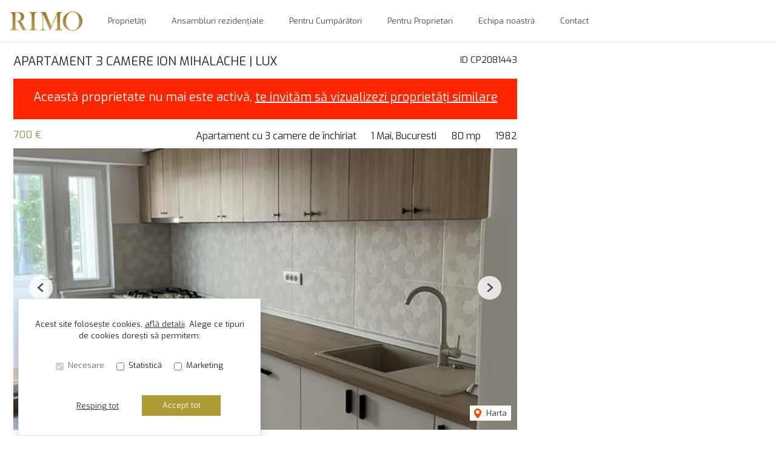

--- FILE ---
content_type: text/html; charset=utf-8
request_url: https://www.rimo.ro/apartament-3-camere-de-inchiriat-1-mai-bucuresti-cp2081443/
body_size: 142620
content:
<!doctype html>

<html lang="ro">
  <head>
    <meta charset="utf-8">
<meta name="viewport" content="width=device-width, initial-scale=1, maximum-scale=1">


  <title>APARTAMENT 3 CAMERE ION MIHALACHE | LUX - RIMO</title>
  <meta property="og:title" content="APARTAMENT 3 CAMERE ION MIHALACHE | LUX - RIMO" />



  <meta name="description" content="RIMO va propune spre inchiriere un superb apartament cu trei camere situat pe Bulevardul Ion Mihalache. 

Apartamentul este amplasat la etajul 1, oferindu-va" />
  <meta property="og:description" content="RIMO va propune spre inchiriere un superb apartament cu trei camere situat pe Bulevardul Ion Mihalache. 

Apartamentul este amplasat la etajul 1, oferindu-va" />



  <link rel="canonical" href="https://www.rimo.ro/apartament-3-camere-de-inchiriat-1-mai-bucuresti-cp2081443/" />
  <meta property="og:url" content="https://www.rimo.ro/apartament-3-camere-de-inchiriat-1-mai-bucuresti-cp2081443/" />



  <meta property="og:image" content="https://thumb.rebs-site-builder.com/WfFjkmw3BkzzL5KwxjHghJBBcm5s5T3jHquzP3f4ADU/fill/1200/630/sm/0/aHR0cHM6Ly9tZWRp/YS5jcm1yZWJzLmNv/bS9wcm9wZXJ0eV9p/bWFnZXMvMjA3NTM3/OC83YWRhNDA4ZC0x/NzVhLTRhZTktYjdi/YS01NWVhN2U0NGZh/MzEuanBlZw.jpg" />


<meta property="og:type" content="website" />

<link rel="apple-touch-icon" sizes="180x180" href="/apple-touch-icon.png">
<link rel="icon" type="image/png" sizes="32x32" href="/favicon-32x32.png">
<link rel="icon" type="image/png" sizes="16x16" href="/favicon-16x16.png">
<link rel="manifest" href="/site.webmanifest">
<meta name="theme-color" content="#ffffff">






  
    
    
  


    
    

    <link class="site-css" rel="stylesheet" href="/css/603/?b2477c5c98df5ba333b0154d6f959756">


    <link class="font-css" rel="stylesheet"

        
        data-font-pattern="https://fonts.googleapis.com/css2?family=%font%:wght@400;600&display=block"

        
        
          
          href="https://fonts.googleapis.com/css2?family=Exo:wght@400;600&display=swap"
        
    >

    
      <div id="custom-css-styles">
        
          <style type="text/css" media="screen">
            @media (max-width: 999.98px)
.hero.hero-splash h1 {
    font-size: 36px;
    padding-top: 5px;
    padding-bottom: 10px;
}

@media (max-width: 999.98px) {
.hero.hero-splash h2 {
    display: none;
}
}
          </style>
        
      </div>
    

  </head>
  <body 
  
  class="page-property"
>
    
      <nav class="navbar navbar-expand-lg ">
  <div class="container-xl">

    <div class="navbar-partition navbar-partition-brand">
      <a class="navbar-brand agency-logo text-center" href="/">
        
        <picture>
          
              <source media="(max-width: 430px)" type="image/webp" data-srcset="https://thumb.rebs-site-builder.com/r8Fm-naH0HaGMX1aEaDK-ouPW2GAcigMYahmu9vb1N4/fit/60/30/ce/0/aHR0cHM6Ly9tZWRp/YS5jcm1yZWJzLmNv/bS9hZ2VuY2llcy9y/aW1vL2xvZ28vYjQx/YzhmZjYtYTNiMS00/MTBhLWEyNGYtMWUz/NjlhZWQ1NjQyL2dv/bGRfcGVfdHJhbnNw/YXJlbnQucG5n.webp 1x, https://thumb.rebs-site-builder.com/kKXfHUy93Zm5HlWQ0hSCn37COtbQlhQZSgTS5GamDUk/fit/120/60/ce/0/aHR0cHM6Ly9tZWRp/YS5jcm1yZWJzLmNv/bS9hZ2VuY2llcy9y/aW1vL2xvZ28vYjQx/YzhmZjYtYTNiMS00/MTBhLWEyNGYtMWUz/NjlhZWQ1NjQyL2dv/bGRfcGVfdHJhbnNw/YXJlbnQucG5n.webp 2x">
              <source media="(max-width: 430px)" type="image/png" data-srcset="https://thumb.rebs-site-builder.com/cd9jd15FG02jBaL2lP8afF_yic7PjYkrmcguy2o898I/fit/60/30/ce/0/aHR0cHM6Ly9tZWRp/YS5jcm1yZWJzLmNv/bS9hZ2VuY2llcy9y/aW1vL2xvZ28vYjQx/YzhmZjYtYTNiMS00/MTBhLWEyNGYtMWUz/NjlhZWQ1NjQyL2dv/bGRfcGVfdHJhbnNw/YXJlbnQucG5n.png 1x, https://thumb.rebs-site-builder.com/T5vL6jhV_EzNQCmsEt-S4LVdhaLVQe1Ox0prIcj0iHA/fit/120/60/ce/0/aHR0cHM6Ly9tZWRp/YS5jcm1yZWJzLmNv/bS9hZ2VuY2llcy9y/aW1vL2xvZ28vYjQx/YzhmZjYtYTNiMS00/MTBhLWEyNGYtMWUz/NjlhZWQ1NjQyL2dv/bGRfcGVfdHJhbnNw/YXJlbnQucG5n.png 2x">
          
              <source media="(min-width: 431px) and (max-width: 1000px)" type="image/webp" data-srcset="https://thumb.rebs-site-builder.com/r8Fm-naH0HaGMX1aEaDK-ouPW2GAcigMYahmu9vb1N4/fit/60/30/ce/0/aHR0cHM6Ly9tZWRp/YS5jcm1yZWJzLmNv/bS9hZ2VuY2llcy9y/aW1vL2xvZ28vYjQx/YzhmZjYtYTNiMS00/MTBhLWEyNGYtMWUz/NjlhZWQ1NjQyL2dv/bGRfcGVfdHJhbnNw/YXJlbnQucG5n.webp 1x, https://thumb.rebs-site-builder.com/kKXfHUy93Zm5HlWQ0hSCn37COtbQlhQZSgTS5GamDUk/fit/120/60/ce/0/aHR0cHM6Ly9tZWRp/YS5jcm1yZWJzLmNv/bS9hZ2VuY2llcy9y/aW1vL2xvZ28vYjQx/YzhmZjYtYTNiMS00/MTBhLWEyNGYtMWUz/NjlhZWQ1NjQyL2dv/bGRfcGVfdHJhbnNw/YXJlbnQucG5n.webp 2x">
              <source media="(min-width: 431px) and (max-width: 1000px)" type="image/png" data-srcset="https://thumb.rebs-site-builder.com/cd9jd15FG02jBaL2lP8afF_yic7PjYkrmcguy2o898I/fit/60/30/ce/0/aHR0cHM6Ly9tZWRp/YS5jcm1yZWJzLmNv/bS9hZ2VuY2llcy9y/aW1vL2xvZ28vYjQx/YzhmZjYtYTNiMS00/MTBhLWEyNGYtMWUz/NjlhZWQ1NjQyL2dv/bGRfcGVfdHJhbnNw/YXJlbnQucG5n.png 1x, https://thumb.rebs-site-builder.com/T5vL6jhV_EzNQCmsEt-S4LVdhaLVQe1Ox0prIcj0iHA/fit/120/60/ce/0/aHR0cHM6Ly9tZWRp/YS5jcm1yZWJzLmNv/bS9hZ2VuY2llcy9y/aW1vL2xvZ28vYjQx/YzhmZjYtYTNiMS00/MTBhLWEyNGYtMWUz/NjlhZWQ1NjQyL2dv/bGRfcGVfdHJhbnNw/YXJlbnQucG5n.png 2x">
          
          <source type="image/webp" data-srcset="https://thumb.rebs-site-builder.com/ubWoVxX9PGxdo3rM50z_hAYwVvCb-Q0e30TIZmhHXlI/fit/120/50/ce/0/aHR0cHM6Ly9tZWRp/YS5jcm1yZWJzLmNv/bS9hZ2VuY2llcy9y/aW1vL2xvZ28vYjQx/YzhmZjYtYTNiMS00/MTBhLWEyNGYtMWUz/NjlhZWQ1NjQyL2dv/bGRfcGVfdHJhbnNw/YXJlbnQucG5n.webp 1x, https://thumb.rebs-site-builder.com/sghhpEPXKlKbt4hRsHVgEHMhpDuAM1A4HJAL4QFAI3U/fit/240/100/ce/0/aHR0cHM6Ly9tZWRp/YS5jcm1yZWJzLmNv/bS9hZ2VuY2llcy9y/aW1vL2xvZ28vYjQx/YzhmZjYtYTNiMS00/MTBhLWEyNGYtMWUz/NjlhZWQ1NjQyL2dv/bGRfcGVfdHJhbnNw/YXJlbnQucG5n.webp 2x">
          <source type="image/png" data-srcset="https://thumb.rebs-site-builder.com/UnADuMmkK9H4mMqT0LMDNSy4_yorcv7SXV1RZpCvRYU/fit/120/50/ce/0/aHR0cHM6Ly9tZWRp/YS5jcm1yZWJzLmNv/bS9hZ2VuY2llcy9y/aW1vL2xvZ28vYjQx/YzhmZjYtYTNiMS00/MTBhLWEyNGYtMWUz/NjlhZWQ1NjQyL2dv/bGRfcGVfdHJhbnNw/YXJlbnQucG5n.png 1x, https://thumb.rebs-site-builder.com/5_JR46DWybiDPyHhZKGz99-oOh-Wdvxy6xTK1NX_1do/fit/240/100/ce/0/aHR0cHM6Ly9tZWRp/YS5jcm1yZWJzLmNv/bS9hZ2VuY2llcy9y/aW1vL2xvZ28vYjQx/YzhmZjYtYTNiMS00/MTBhLWEyNGYtMWUz/NjlhZWQ1NjQyL2dv/bGRfcGVfdHJhbnNw/YXJlbnQucG5n.png 2x">
          <img data-src="https://thumb.rebs-site-builder.com/UnADuMmkK9H4mMqT0LMDNSy4_yorcv7SXV1RZpCvRYU/fit/120/50/ce/0/aHR0cHM6Ly9tZWRp/YS5jcm1yZWJzLmNv/bS9hZ2VuY2llcy9y/aW1vL2xvZ28vYjQx/YzhmZjYtYTNiMS00/MTBhLWEyNGYtMWUz/NjlhZWQ1NjQyL2dv/bGRfcGVfdHJhbnNw/YXJlbnQucG5n.png" class="company-logo lazyload" alt="RIMO - Logo" src="data:image/svg+xml,%3Csvg xmlns='http://www.w3.org/2000/svg' viewBox='0 0 1 1'%3E%3C/svg%3E" >
        </picture>
        
      </a>
    </div>

    <div class="navbar-partition">
      
      
    </div>

    <div class="navbar-partition">
      <button id="menu-toggler" class="navbar-toggler px-2" type="button" data-target="#menu" aria-controls="menu" aria-expanded="false" aria-label="Toggle navigation">
        <div class="d-flex">
          <div class="icon icon-menu mr-1"><svg width="16" height="16" class="stroke" fill="none" xmlns="http://www.w3.org/2000/svg"><path d="M1.25 8h13.5M1.25 3.5h13.5M1.25 12.5h13.5" stroke="#0C2340" stroke-width="2" stroke-linecap="round" stroke-linejoin="round"/></svg></div>
          <div class="icon icon-close mr-2"><svg width="16" height="16" class="stroke" fill="none" xmlns="http://www.w3.org/2000/svg"><path d="M3 3l9.546 9.546M3 12.546L12.546 3" stroke="#0C2340" stroke-width="2" stroke-linecap="round" stroke-linejoin="round"/></svg></div>
          <span class="align-self-center justify-content-center menu-text">Meniu</span>
        </div>
      </button>
    </div>

    <hr class="container-navbar-hr">

    <div id="menu" class="collapse navbar-collapse navbar-menu">
      <div class="menu-container">
        <ul class="navbar-nav order-ld-1 navbar-pages my-1 pages-links">
  

    
      
    
      
        
  <li class="nav-item">
    
  <a
    href="/proprietati/"
    class="nav-link text-link" 
    
    data-page-name="proprietati"
  >Proprietăți</a>

  </li>

      
    
      
        
  <li class="nav-item">
    
  <a
    href="/ansambluri-rezidentiale/"
    class="nav-link text-link" 
    
    data-page-name="ansambluri-rezidentiale"
  >Ansambluri rezidențiale</a>

  </li>

      
    
      
        
  <li class="nav-item">
    
  <a
    href="/pentru-cumparatori/"
    class="nav-link text-link" 
    
    data-page-name="pentru-cumparatori"
  >Pentru Cumpărători</a>

  </li>

      
    
      
        
  <li class="nav-item">
    
  <a
    href="/pentru-proprietari/"
    class="nav-link text-link" 
    
    data-page-name="pentru-proprietari"
  >Pentru Proprietari</a>

  </li>

      
    
      
        
  <li class="nav-item">
    
  <a
    href="/echipa-noastra/"
    class="nav-link text-link" 
    
    data-page-name="echipa-noastra"
  >Echipa noastră</a>

  </li>

      
    
      
    
      
        
  <li class="nav-item">
    
  <a
    href="/contact/"
    class="nav-link text-link" 
    
    data-page-name="contact"
  >Contact</a>

  </li>

      
    

  
</ul>

        
          
        
      </div>
    </div>
  </div>

  <div class="navbar-overlay"></div>
</nav>
    

    
  <div class="chatheads">
    
    
      
    
    
  </div>


    
    <section class="page-heading-property container-xl">

      <div class="row">

        

          <div class="col-xs-12 col-lg-8 pr-lg-0">

            
            <div class="row property-main-content d-flex flex-column mb-sm-2 mb-xxl-4">

              <div class="col-sm-12 pt-lg-1">
                <div class="force-sm-line-height ml-5 ml-md-3 float-right property-id">
                  <h5>ID CP2081443</h5>
                </div>
                <h1 class="page-title">APARTAMENT 3 CAMERE ION MIHALACHE | LUX</h1>
                
                  <div class="property-inactive">
  <h1 class="page-title">
    Această proprietate nu mai este activă,
    <br class="mobile-break">
    <a href="/apartamente-de-inchiriat/">te invităm să vizualizezi proprietăți similare</a>
  </h1>
</div>
                
              </div>

              <div class="col-sm-12 property-summary">
                <div class="row no-gutters row-property-summary justify-content-between">
                  <div class="col-md-auto">
                    <div class="property-id-sm float-right px-2">
                      <h5>ID CP2081443</h5>
                    </div>
                    
  


  
    <h4 class="property-price property-price-rent">700 € <span class="tva"></span></h4>
  

                  </div>
                  <div class="col-md-auto col-right d-flex flex-row property-summary-details">
                    <div class="pl-md-4 property-summary-title">Apartament cu 3 camere de închiriat</div>
                    <div class="pl-md-4 pr-4 pr-md-0">1 Mai, Bucuresti</div>
                    
                      <div class="pl-md-4 pr-4 pr-md-0">80 mp</div>
                    
                    
                      <div class="pl-md-4 pr-1 pr-md-0">1982</div>
                    
                  </div>
                </div>
              </div>
              <div class="col-sm-12 property-carousel-container">
                
                  
  <div id="propertyCarousel-213212" class="rebs-carousel property-carousel swiper-container carousel-lg">

  <div class="carousel-labels">
    
    
  </div>

  

    <div class="carousel-page">1 / ?</div>
    <div class="carousel-buttons">
      
        
          
        
      

      
        
          
        
      
      <div class="position-relative">
        <a href="/apartament-3-camere-de-inchiriat-1-mai-bucuresti-cp2081443/#harta" class="carousel-map stretched-link position-relative" role="button" tabindex="0">
          <div class="icon icon-map-pin mr-1"><svg width="12" height="16" xmlns="http://www.w3.org/2000/svg"><path d="M6 8.851A3 3 0 009 5.86a3 3 0 00-6 0A3 3 0 006 8.85zM6 0c3.309 0 6 2.652 6 5.986 0 3.492-3 7.063-5.188 9.574-.008.01-.36.401-.793.401h-.038c-.434 0-.785-.391-.793-.401C3 13.05 0 9.477 0 5.986A5.978 5.978 0 016 0z" fill="#F94600" fill-rule="nonzero"/></svg></div> Harta
        </a>
      </div>
    </div>

    <div class="swiper-wrapper">
      
        <div class="swiper-slide">
          
            
              
                
        <picture>
          
              <source media="(max-width: 430px)" type="image/webp" data-srcset="https://thumb.rebs-site-builder.com/airrZHwrPu1WTLZdwNsPm6Rx8lhuKq62A8dkklqqKe0/fill/430/215/ce/0/aHR0cHM6Ly9tZWRp/YS5jcm1yZWJzLmNv/bS9pbWFnZXMvYXBp/L3Byb3BlcnR5LzIw/ODE0NDMvMTkzMTIy/MjQvNWFkNjFhODYw/ODdjNGFiODgyNzQ1/OTc2OTllZTQ4ZDIu/anBn.webp 1x, https://thumb.rebs-site-builder.com/hA9bXKYvjVRSJBmvTZ2H7iinkH7MFW7YkItBRnrA6a4/fill/860/430/ce/0/aHR0cHM6Ly9tZWRp/YS5jcm1yZWJzLmNv/bS9pbWFnZXMvYXBp/L3Byb3BlcnR5LzIw/ODE0NDMvMTkzMTIy/MjQvNWFkNjFhODYw/ODdjNGFiODgyNzQ1/OTc2OTllZTQ4ZDIu/anBn.webp 2x">
              <source media="(max-width: 430px)" type="image/jpeg" data-srcset="https://thumb.rebs-site-builder.com/-1VxBYqtbK3JqOUohvjyKiIPVNv6igVW_UI6rBnDb5Q/fill/430/215/ce/0/aHR0cHM6Ly9tZWRp/YS5jcm1yZWJzLmNv/bS9pbWFnZXMvYXBp/L3Byb3BlcnR5LzIw/ODE0NDMvMTkzMTIy/MjQvNWFkNjFhODYw/ODdjNGFiODgyNzQ1/OTc2OTllZTQ4ZDIu/anBn.jpg 1x, https://thumb.rebs-site-builder.com/zu7E17BquGvJuQsXxyL1KJ09D9aiFHtq0uCPdkLxnqc/fill/860/430/ce/0/aHR0cHM6Ly9tZWRp/YS5jcm1yZWJzLmNv/bS9pbWFnZXMvYXBp/L3Byb3BlcnR5LzIw/ODE0NDMvMTkzMTIy/MjQvNWFkNjFhODYw/ODdjNGFiODgyNzQ1/OTc2OTllZTQ4ZDIu/anBn.jpg 2x">
          
              <source media="(min-width: 431px) and (max-width: 1000px)" type="image/webp" data-srcset="https://thumb.rebs-site-builder.com/airrZHwrPu1WTLZdwNsPm6Rx8lhuKq62A8dkklqqKe0/fill/430/215/ce/0/aHR0cHM6Ly9tZWRp/YS5jcm1yZWJzLmNv/bS9pbWFnZXMvYXBp/L3Byb3BlcnR5LzIw/ODE0NDMvMTkzMTIy/MjQvNWFkNjFhODYw/ODdjNGFiODgyNzQ1/OTc2OTllZTQ4ZDIu/anBn.webp 1x, https://thumb.rebs-site-builder.com/hA9bXKYvjVRSJBmvTZ2H7iinkH7MFW7YkItBRnrA6a4/fill/860/430/ce/0/aHR0cHM6Ly9tZWRp/YS5jcm1yZWJzLmNv/bS9pbWFnZXMvYXBp/L3Byb3BlcnR5LzIw/ODE0NDMvMTkzMTIy/MjQvNWFkNjFhODYw/ODdjNGFiODgyNzQ1/OTc2OTllZTQ4ZDIu/anBn.webp 2x">
              <source media="(min-width: 431px) and (max-width: 1000px)" type="image/jpeg" data-srcset="https://thumb.rebs-site-builder.com/-1VxBYqtbK3JqOUohvjyKiIPVNv6igVW_UI6rBnDb5Q/fill/430/215/ce/0/aHR0cHM6Ly9tZWRp/YS5jcm1yZWJzLmNv/bS9pbWFnZXMvYXBp/L3Byb3BlcnR5LzIw/ODE0NDMvMTkzMTIy/MjQvNWFkNjFhODYw/ODdjNGFiODgyNzQ1/OTc2OTllZTQ4ZDIu/anBn.jpg 1x, https://thumb.rebs-site-builder.com/zu7E17BquGvJuQsXxyL1KJ09D9aiFHtq0uCPdkLxnqc/fill/860/430/ce/0/aHR0cHM6Ly9tZWRp/YS5jcm1yZWJzLmNv/bS9pbWFnZXMvYXBp/L3Byb3BlcnR5LzIw/ODE0NDMvMTkzMTIy/MjQvNWFkNjFhODYw/ODdjNGFiODgyNzQ1/OTc2OTllZTQ4ZDIu/anBn.jpg 2x">
          
              <source media="(min-width: 1001px) and (max-width: 1200px)" type="image/webp" data-srcset="https://thumb.rebs-site-builder.com/R9uj6-vnjhuUnu2sLyoWsaY_nijoPLvgcKLOOtKM3mk/fill/1200/420/ce/0/aHR0cHM6Ly9tZWRp/YS5jcm1yZWJzLmNv/bS9pbWFnZXMvYXBp/L3Byb3BlcnR5LzIw/ODE0NDMvMTkzMTIy/MjQvNWFkNjFhODYw/ODdjNGFiODgyNzQ1/OTc2OTllZTQ4ZDIu/anBn.webp 1x, https://thumb.rebs-site-builder.com/3e0fxfouPjryi-LafYHEC6rF2zzWsgN8jVRUZ0M-icc/fill/2400/840/ce/0/aHR0cHM6Ly9tZWRp/YS5jcm1yZWJzLmNv/bS9pbWFnZXMvYXBp/L3Byb3BlcnR5LzIw/ODE0NDMvMTkzMTIy/MjQvNWFkNjFhODYw/ODdjNGFiODgyNzQ1/OTc2OTllZTQ4ZDIu/anBn.webp 2x">
              <source media="(min-width: 1001px) and (max-width: 1200px)" type="image/jpeg" data-srcset="https://thumb.rebs-site-builder.com/2gcnZEW-dfU74WRshnzqpl8cFB1ztWdcwZlNY1zVdLI/fill/1200/420/ce/0/aHR0cHM6Ly9tZWRp/YS5jcm1yZWJzLmNv/bS9pbWFnZXMvYXBp/L3Byb3BlcnR5LzIw/ODE0NDMvMTkzMTIy/MjQvNWFkNjFhODYw/ODdjNGFiODgyNzQ1/OTc2OTllZTQ4ZDIu/anBn.jpg 1x, https://thumb.rebs-site-builder.com/IZakcdts_9S9RVe0Q1X6pKhgvPEVvfry6vNoQvCfDRs/fill/2400/840/ce/0/aHR0cHM6Ly9tZWRp/YS5jcm1yZWJzLmNv/bS9pbWFnZXMvYXBp/L3Byb3BlcnR5LzIw/ODE0NDMvMTkzMTIy/MjQvNWFkNjFhODYw/ODdjNGFiODgyNzQ1/OTc2OTllZTQ4ZDIu/anBn.jpg 2x">
          
              <source media="(min-width: 1201px) and (max-width: 1450px)" type="image/webp" data-srcset="https://thumb.rebs-site-builder.com/Y41hzRyrm9jSiebBuV32dBd0ErnfCRC9U8os0WXHrfM/fill/940/500/ce/0/aHR0cHM6Ly9tZWRp/YS5jcm1yZWJzLmNv/bS9pbWFnZXMvYXBp/L3Byb3BlcnR5LzIw/ODE0NDMvMTkzMTIy/MjQvNWFkNjFhODYw/ODdjNGFiODgyNzQ1/OTc2OTllZTQ4ZDIu/anBn.webp 1x, https://thumb.rebs-site-builder.com/O9hoSfIxCuoH4MGB-i4JfTlHy5WGjbsz7ndQsCjH-6Q/fill/1880/1000/ce/0/aHR0cHM6Ly9tZWRp/YS5jcm1yZWJzLmNv/bS9pbWFnZXMvYXBp/L3Byb3BlcnR5LzIw/ODE0NDMvMTkzMTIy/MjQvNWFkNjFhODYw/ODdjNGFiODgyNzQ1/OTc2OTllZTQ4ZDIu/anBn.webp 2x">
              <source media="(min-width: 1201px) and (max-width: 1450px)" type="image/jpeg" data-srcset="https://thumb.rebs-site-builder.com/LI_AZFXZ4ES4eJKGimgjhbQMPENY2RTgod2mAyds72Y/fill/940/500/ce/0/aHR0cHM6Ly9tZWRp/YS5jcm1yZWJzLmNv/bS9pbWFnZXMvYXBp/L3Byb3BlcnR5LzIw/ODE0NDMvMTkzMTIy/MjQvNWFkNjFhODYw/ODdjNGFiODgyNzQ1/OTc2OTllZTQ4ZDIu/anBn.jpg 1x, https://thumb.rebs-site-builder.com/2SL9T_Klw0ZvvYOSBxn6rWL3rgYB9Q5dGQjsCERy6YI/fill/1880/1000/ce/0/aHR0cHM6Ly9tZWRp/YS5jcm1yZWJzLmNv/bS9pbWFnZXMvYXBp/L3Byb3BlcnR5LzIw/ODE0NDMvMTkzMTIy/MjQvNWFkNjFhODYw/ODdjNGFiODgyNzQ1/OTc2OTllZTQ4ZDIu/anBn.jpg 2x">
          
          <source type="image/webp" data-srcset="https://thumb.rebs-site-builder.com/g2Yx_Z8s7T4ML_bZViTPK6YOIAH5tSKjhLKqyadHolQ/fill/938/527/ce/0/aHR0cHM6Ly9tZWRp/YS5jcm1yZWJzLmNv/bS9pbWFnZXMvYXBp/L3Byb3BlcnR5LzIw/ODE0NDMvMTkzMTIy/MjQvNWFkNjFhODYw/ODdjNGFiODgyNzQ1/OTc2OTllZTQ4ZDIu/anBn.webp 1x, https://thumb.rebs-site-builder.com/hKIT_95ji2-jlzrrL1kBiS5qWu6eluM71FNL4svNOXo/fill/1876/1054/ce/0/aHR0cHM6Ly9tZWRp/YS5jcm1yZWJzLmNv/bS9pbWFnZXMvYXBp/L3Byb3BlcnR5LzIw/ODE0NDMvMTkzMTIy/MjQvNWFkNjFhODYw/ODdjNGFiODgyNzQ1/OTc2OTllZTQ4ZDIu/anBn.webp 2x">
          <source type="image/jpeg" data-srcset="https://thumb.rebs-site-builder.com/FQMIFns-HUNCdLaY3_KWuMentZmk_xwPnJrJJTqsAdM/fill/938/527/ce/0/aHR0cHM6Ly9tZWRp/YS5jcm1yZWJzLmNv/bS9pbWFnZXMvYXBp/L3Byb3BlcnR5LzIw/ODE0NDMvMTkzMTIy/MjQvNWFkNjFhODYw/ODdjNGFiODgyNzQ1/OTc2OTllZTQ4ZDIu/anBn.jpg 1x, https://thumb.rebs-site-builder.com/Yp8JKZga4Eh4HU0qosOJV628uNsiNTZZ2yCTdZMtCHI/fill/1876/1054/ce/0/aHR0cHM6Ly9tZWRp/YS5jcm1yZWJzLmNv/bS9pbWFnZXMvYXBp/L3Byb3BlcnR5LzIw/ODE0NDMvMTkzMTIy/MjQvNWFkNjFhODYw/ODdjNGFiODgyNzQ1/OTc2OTllZTQ4ZDIu/anBn.jpg 2x">
          <img data-src="https://thumb.rebs-site-builder.com/FQMIFns-HUNCdLaY3_KWuMentZmk_xwPnJrJJTqsAdM/fill/938/527/ce/0/aHR0cHM6Ly9tZWRp/YS5jcm1yZWJzLmNv/bS9pbWFnZXMvYXBp/L3Byb3BlcnR5LzIw/ODE0NDMvMTkzMTIy/MjQvNWFkNjFhODYw/ODdjNGFiODgyNzQ1/OTc2OTllZTQ4ZDIu/anBn.jpg" class="thumbnail-picture lazyload" alt="APARTAMENT 3 CAMERE ION MIHALACHE | LUX - Poză 1" src="data:image/svg+xml,%3Csvg xmlns='http://www.w3.org/2000/svg' viewBox='0 0 1 1'%3E%3C/svg%3E" >
        </picture>
        
              

              
                
        <picture>
          
              <source media="(max-width: 430px)" type="image/webp" data-srcset="https://thumb.rebs-site-builder.com/ry0StHpNWf4HJnYq4OpHVxduGtAZy4CpI0AFrZIeKDo/fit/430/800/ce/0/aHR0cHM6Ly9tZWRp/YS5jcm1yZWJzLmNv/bS9pbWFnZXMvYXBp/L3Byb3BlcnR5LzIw/ODE0NDMvMTkzMTIy/MjQvNWFkNjFhODYw/ODdjNGFiODgyNzQ1/OTc2OTllZTQ4ZDIu/anBn.webp 1x, https://thumb.rebs-site-builder.com/nwAVbBar453sCW36DuQZi1TDZTlGyegCQ7wE5bmqNGE/fit/860/1600/ce/0/aHR0cHM6Ly9tZWRp/YS5jcm1yZWJzLmNv/bS9pbWFnZXMvYXBp/L3Byb3BlcnR5LzIw/ODE0NDMvMTkzMTIy/MjQvNWFkNjFhODYw/ODdjNGFiODgyNzQ1/OTc2OTllZTQ4ZDIu/anBn.webp 2x">
              <source media="(max-width: 430px)" type="image/jpeg" data-srcset="https://thumb.rebs-site-builder.com/mgT6dZgKbNUKJywicA6_rz4LPa3OUWACQjjAA1kwIcA/fit/430/800/ce/0/aHR0cHM6Ly9tZWRp/YS5jcm1yZWJzLmNv/bS9pbWFnZXMvYXBp/L3Byb3BlcnR5LzIw/ODE0NDMvMTkzMTIy/MjQvNWFkNjFhODYw/ODdjNGFiODgyNzQ1/OTc2OTllZTQ4ZDIu/anBn.jpg 1x, https://thumb.rebs-site-builder.com/pO72NdYEDF2zgp2W-65TlRq1giDbwXwTz7QzxwwSnV8/fit/860/1600/ce/0/aHR0cHM6Ly9tZWRp/YS5jcm1yZWJzLmNv/bS9pbWFnZXMvYXBp/L3Byb3BlcnR5LzIw/ODE0NDMvMTkzMTIy/MjQvNWFkNjFhODYw/ODdjNGFiODgyNzQ1/OTc2OTllZTQ4ZDIu/anBn.jpg 2x">
          
              <source media="(min-width: 431px) and (max-width: 1000px)" type="image/webp" data-srcset="https://thumb.rebs-site-builder.com/VB99D-xjh1a4cXEVnheUMS9IF-QcbkydNqkTwVU-_30/fit/1000/680/ce/0/aHR0cHM6Ly9tZWRp/YS5jcm1yZWJzLmNv/bS9pbWFnZXMvYXBp/L3Byb3BlcnR5LzIw/ODE0NDMvMTkzMTIy/MjQvNWFkNjFhODYw/ODdjNGFiODgyNzQ1/OTc2OTllZTQ4ZDIu/anBn.webp 1x, https://thumb.rebs-site-builder.com/R6-d1Z8roCKFKp1xZPHFLiS1Re70TTCA2dv1jxpgbjg/fit/2000/1360/ce/0/aHR0cHM6Ly9tZWRp/YS5jcm1yZWJzLmNv/bS9pbWFnZXMvYXBp/L3Byb3BlcnR5LzIw/ODE0NDMvMTkzMTIy/MjQvNWFkNjFhODYw/ODdjNGFiODgyNzQ1/OTc2OTllZTQ4ZDIu/anBn.webp 2x">
              <source media="(min-width: 431px) and (max-width: 1000px)" type="image/jpeg" data-srcset="https://thumb.rebs-site-builder.com/KCUZnh-5HtZ3IaHufxtRlrYv39GZttRiJ7YaXtEl4OA/fit/1000/680/ce/0/aHR0cHM6Ly9tZWRp/YS5jcm1yZWJzLmNv/bS9pbWFnZXMvYXBp/L3Byb3BlcnR5LzIw/ODE0NDMvMTkzMTIy/MjQvNWFkNjFhODYw/ODdjNGFiODgyNzQ1/OTc2OTllZTQ4ZDIu/anBn.jpg 1x, https://thumb.rebs-site-builder.com/SPrxS4u8p_IBxMNONRkb507afhENK2RSQxNrx5Y19hI/fit/2000/1360/ce/0/aHR0cHM6Ly9tZWRp/YS5jcm1yZWJzLmNv/bS9pbWFnZXMvYXBp/L3Byb3BlcnR5LzIw/ODE0NDMvMTkzMTIy/MjQvNWFkNjFhODYw/ODdjNGFiODgyNzQ1/OTc2OTllZTQ4ZDIu/anBn.jpg 2x">
          
              <source media="(min-width: 1001px) and (max-width: 1200px)" type="image/webp" data-srcset="https://thumb.rebs-site-builder.com/GxYgZlv5WdN-OAlPbzBJPS5NNDWGU1FU-vTTOkQkMwc/fit/1200/800/ce/0/aHR0cHM6Ly9tZWRp/YS5jcm1yZWJzLmNv/bS9pbWFnZXMvYXBp/L3Byb3BlcnR5LzIw/ODE0NDMvMTkzMTIy/MjQvNWFkNjFhODYw/ODdjNGFiODgyNzQ1/OTc2OTllZTQ4ZDIu/anBn.webp 1x, https://thumb.rebs-site-builder.com/_I8BWwDavOQahXD_f0gzfO918dUgBks8hgRweswO-Hk/fit/2400/1600/ce/0/aHR0cHM6Ly9tZWRp/YS5jcm1yZWJzLmNv/bS9pbWFnZXMvYXBp/L3Byb3BlcnR5LzIw/ODE0NDMvMTkzMTIy/MjQvNWFkNjFhODYw/ODdjNGFiODgyNzQ1/OTc2OTllZTQ4ZDIu/anBn.webp 2x">
              <source media="(min-width: 1001px) and (max-width: 1200px)" type="image/jpeg" data-srcset="https://thumb.rebs-site-builder.com/HiJfwCgqF9ICIf6Kt-EzSKJgpeQnTk_ecK_bbyTdqUU/fit/1200/800/ce/0/aHR0cHM6Ly9tZWRp/YS5jcm1yZWJzLmNv/bS9pbWFnZXMvYXBp/L3Byb3BlcnR5LzIw/ODE0NDMvMTkzMTIy/MjQvNWFkNjFhODYw/ODdjNGFiODgyNzQ1/OTc2OTllZTQ4ZDIu/anBn.jpg 1x, https://thumb.rebs-site-builder.com/wyUDlpwLjJyDzV4D4Er2t17fgoHrzaDQ3Wn-wfB0MTc/fit/2400/1600/ce/0/aHR0cHM6Ly9tZWRp/YS5jcm1yZWJzLmNv/bS9pbWFnZXMvYXBp/L3Byb3BlcnR5LzIw/ODE0NDMvMTkzMTIy/MjQvNWFkNjFhODYw/ODdjNGFiODgyNzQ1/OTc2OTllZTQ4ZDIu/anBn.jpg 2x">
          
              <source media="(min-width: 1201px) and (max-width: 1450px)" type="image/webp" data-srcset="https://thumb.rebs-site-builder.com/smG-iCtrytA2PXrONooh2s7PG9m5CFbYkH3dCKsoP7c/fit/1440/900/ce/0/aHR0cHM6Ly9tZWRp/YS5jcm1yZWJzLmNv/bS9pbWFnZXMvYXBp/L3Byb3BlcnR5LzIw/ODE0NDMvMTkzMTIy/MjQvNWFkNjFhODYw/ODdjNGFiODgyNzQ1/OTc2OTllZTQ4ZDIu/anBn.webp 1x, https://thumb.rebs-site-builder.com/TmGt2iVga-rMbELADq5gubz0PJUgXYQPK15omrTmswU/fit/2880/1800/ce/0/aHR0cHM6Ly9tZWRp/YS5jcm1yZWJzLmNv/bS9pbWFnZXMvYXBp/L3Byb3BlcnR5LzIw/ODE0NDMvMTkzMTIy/MjQvNWFkNjFhODYw/ODdjNGFiODgyNzQ1/OTc2OTllZTQ4ZDIu/anBn.webp 2x">
              <source media="(min-width: 1201px) and (max-width: 1450px)" type="image/jpeg" data-srcset="https://thumb.rebs-site-builder.com/xdftf5zy-fnEpilC4LDSN2x778dTulkjjGDAvMgiJ70/fit/1440/900/ce/0/aHR0cHM6Ly9tZWRp/YS5jcm1yZWJzLmNv/bS9pbWFnZXMvYXBp/L3Byb3BlcnR5LzIw/ODE0NDMvMTkzMTIy/MjQvNWFkNjFhODYw/ODdjNGFiODgyNzQ1/OTc2OTllZTQ4ZDIu/anBn.jpg 1x, https://thumb.rebs-site-builder.com/e-1-Ooc6UMUUW6pNuUScP3vWJ_p6SHulu6CowlyIXTA/fit/2880/1800/ce/0/aHR0cHM6Ly9tZWRp/YS5jcm1yZWJzLmNv/bS9pbWFnZXMvYXBp/L3Byb3BlcnR5LzIw/ODE0NDMvMTkzMTIy/MjQvNWFkNjFhODYw/ODdjNGFiODgyNzQ1/OTc2OTllZTQ4ZDIu/anBn.jpg 2x">
          
              <source media="(min-width: 1451px) and (max-width: 1920px)" type="image/webp" data-srcset="https://thumb.rebs-site-builder.com/GoFtybns7Ues1IYJSdpQMCbSW9TNkkCOCgMUwVp5oHo/fit/1920/1080/ce/0/aHR0cHM6Ly9tZWRp/YS5jcm1yZWJzLmNv/bS9pbWFnZXMvYXBp/L3Byb3BlcnR5LzIw/ODE0NDMvMTkzMTIy/MjQvNWFkNjFhODYw/ODdjNGFiODgyNzQ1/OTc2OTllZTQ4ZDIu/anBn.webp 1x, https://thumb.rebs-site-builder.com/1SI5jNTZK8P8uuS-JBMo5SoqGnUIGmF427CNxbWYzPI/fit/3840/2160/ce/0/aHR0cHM6Ly9tZWRp/YS5jcm1yZWJzLmNv/bS9pbWFnZXMvYXBp/L3Byb3BlcnR5LzIw/ODE0NDMvMTkzMTIy/MjQvNWFkNjFhODYw/ODdjNGFiODgyNzQ1/OTc2OTllZTQ4ZDIu/anBn.webp 2x">
              <source media="(min-width: 1451px) and (max-width: 1920px)" type="image/jpeg" data-srcset="https://thumb.rebs-site-builder.com/yH-CNVjaiEsnYzKTa6uWyMhnyzny2jgQFGpZakeZ-iU/fit/1920/1080/ce/0/aHR0cHM6Ly9tZWRp/YS5jcm1yZWJzLmNv/bS9pbWFnZXMvYXBp/L3Byb3BlcnR5LzIw/ODE0NDMvMTkzMTIy/MjQvNWFkNjFhODYw/ODdjNGFiODgyNzQ1/OTc2OTllZTQ4ZDIu/anBn.jpg 1x, https://thumb.rebs-site-builder.com/-wPZ6g9QziiuQ-FOVeI_197V_U0Mklovnd3cMDwUTOE/fit/3840/2160/ce/0/aHR0cHM6Ly9tZWRp/YS5jcm1yZWJzLmNv/bS9pbWFnZXMvYXBp/L3Byb3BlcnR5LzIw/ODE0NDMvMTkzMTIy/MjQvNWFkNjFhODYw/ODdjNGFiODgyNzQ1/OTc2OTllZTQ4ZDIu/anBn.jpg 2x">
          
              <source media="(min-width: 1921px)" type="image/webp" data-srcset="https://thumb.rebs-site-builder.com/wmSCCqWqYH89ifoM-VqWJIDK9LIQIkY3IGTjY9DNleM/fit/2560/1440/ce/0/aHR0cHM6Ly9tZWRp/YS5jcm1yZWJzLmNv/bS9pbWFnZXMvYXBp/L3Byb3BlcnR5LzIw/ODE0NDMvMTkzMTIy/MjQvNWFkNjFhODYw/ODdjNGFiODgyNzQ1/OTc2OTllZTQ4ZDIu/anBn.webp 1x, https://thumb.rebs-site-builder.com/v4CD3gFhLIMmM07-VgAOgENKw_qZyjrPcb6Ex-f_6Ac/fit/5120/2880/ce/0/aHR0cHM6Ly9tZWRp/YS5jcm1yZWJzLmNv/bS9pbWFnZXMvYXBp/L3Byb3BlcnR5LzIw/ODE0NDMvMTkzMTIy/MjQvNWFkNjFhODYw/ODdjNGFiODgyNzQ1/OTc2OTllZTQ4ZDIu/anBn.webp 2x">
              <source media="(min-width: 1921px)" type="image/jpeg" data-srcset="https://thumb.rebs-site-builder.com/Kqfb1QirPHx_tIuVb8NDoohlJZKGRFAGp_Sbx14Ad1I/fit/2560/1440/ce/0/aHR0cHM6Ly9tZWRp/YS5jcm1yZWJzLmNv/bS9pbWFnZXMvYXBp/L3Byb3BlcnR5LzIw/ODE0NDMvMTkzMTIy/MjQvNWFkNjFhODYw/ODdjNGFiODgyNzQ1/OTc2OTllZTQ4ZDIu/anBn.jpg 1x, https://thumb.rebs-site-builder.com/w1uaL0YZ9BetVNxlWeejkKuE_WK__KTN56WGqomuaCg/fit/5120/2880/ce/0/aHR0cHM6Ly9tZWRp/YS5jcm1yZWJzLmNv/bS9pbWFnZXMvYXBp/L3Byb3BlcnR5LzIw/ODE0NDMvMTkzMTIy/MjQvNWFkNjFhODYw/ODdjNGFiODgyNzQ1/OTc2OTllZTQ4ZDIu/anBn.jpg 2x">
          
          <source type="image/webp" data-srcset="https://thumb.rebs-site-builder.com/GoFtybns7Ues1IYJSdpQMCbSW9TNkkCOCgMUwVp5oHo/fit/1920/1080/ce/0/aHR0cHM6Ly9tZWRp/YS5jcm1yZWJzLmNv/bS9pbWFnZXMvYXBp/L3Byb3BlcnR5LzIw/ODE0NDMvMTkzMTIy/MjQvNWFkNjFhODYw/ODdjNGFiODgyNzQ1/OTc2OTllZTQ4ZDIu/anBn.webp 1x, https://thumb.rebs-site-builder.com/1SI5jNTZK8P8uuS-JBMo5SoqGnUIGmF427CNxbWYzPI/fit/3840/2160/ce/0/aHR0cHM6Ly9tZWRp/YS5jcm1yZWJzLmNv/bS9pbWFnZXMvYXBp/L3Byb3BlcnR5LzIw/ODE0NDMvMTkzMTIy/MjQvNWFkNjFhODYw/ODdjNGFiODgyNzQ1/OTc2OTllZTQ4ZDIu/anBn.webp 2x">
          <source type="image/jpeg" data-srcset="https://thumb.rebs-site-builder.com/yH-CNVjaiEsnYzKTa6uWyMhnyzny2jgQFGpZakeZ-iU/fit/1920/1080/ce/0/aHR0cHM6Ly9tZWRp/YS5jcm1yZWJzLmNv/bS9pbWFnZXMvYXBp/L3Byb3BlcnR5LzIw/ODE0NDMvMTkzMTIy/MjQvNWFkNjFhODYw/ODdjNGFiODgyNzQ1/OTc2OTllZTQ4ZDIu/anBn.jpg 1x, https://thumb.rebs-site-builder.com/-wPZ6g9QziiuQ-FOVeI_197V_U0Mklovnd3cMDwUTOE/fit/3840/2160/ce/0/aHR0cHM6Ly9tZWRp/YS5jcm1yZWJzLmNv/bS9pbWFnZXMvYXBp/L3Byb3BlcnR5LzIw/ODE0NDMvMTkzMTIy/MjQvNWFkNjFhODYw/ODdjNGFiODgyNzQ1/OTc2OTllZTQ4ZDIu/anBn.jpg 2x">
          <img data-src="https://thumb.rebs-site-builder.com/yH-CNVjaiEsnYzKTa6uWyMhnyzny2jgQFGpZakeZ-iU/fit/1920/1080/ce/0/aHR0cHM6Ly9tZWRp/YS5jcm1yZWJzLmNv/bS9pbWFnZXMvYXBp/L3Byb3BlcnR5LzIw/ODE0NDMvMTkzMTIy/MjQvNWFkNjFhODYw/ODdjNGFiODgyNzQ1/OTc2OTllZTQ4ZDIu/anBn.jpg" class="fullscreen-picture d-none lazyload" alt="APARTAMENT 3 CAMERE ION MIHALACHE | LUX - Poză 1" src="data:image/svg+xml,%3Csvg xmlns='http://www.w3.org/2000/svg' viewBox='0 0 1 1'%3E%3C/svg%3E" >
        </picture>
        

                <div class="carousel-fullscreen" role="button">
                  <div class="icon icon-zoom "><svg width="36" height="36" viewBox="0 0 48 48" xmlns="http://www.w3.org/2000/svg"><path d="M23 6c9.389 0 17 7.611 17 17 0 3.78-1.233 7.27-3.32 10.093l9.282 8.964c.5.483.515 1.28.031 1.782l-1.75 1.812a1.26 1.26 0 01-1.782.031l-9.341-9.02A16.924 16.924 0 0123 40c-9.389 0-17-7.611-17-17S13.611 6 23 6zm0 5c-6.627 0-12 5.373-12 12s5.373 12 12 12 12-5.373 12-12-5.373-12-12-12zm1 6v5h5v2h-5.001L24 29h-2l-.001-5H17v-2h5v-5h2z" fill="#D8D8D8" fill-rule="evenodd"/></svg></div>
                </div>
              
            
          
        </div>
      
        <div class="swiper-slide">
          
            
              
                
        <picture>
          
              <source media="(max-width: 430px)" type="image/webp" data-srcset="https://thumb.rebs-site-builder.com/D_DANUt254OT3uzS8ZFpmerLvbbggflxzg210EBlamc/fill/430/215/ce/0/aHR0cHM6Ly9tZWRp/YS5jcm1yZWJzLmNv/bS9pbWFnZXMvYXBp/L3Byb3BlcnR5LzIw/ODE0NDMvMTkzMTIy/MjUvMDhhYzEwNjRl/YTBiNGE5NmJjNTk5/NjQ0MTI1Y2JlN2Eu/anBn.webp 1x, https://thumb.rebs-site-builder.com/FAQCl9E85mZLZQfyPjM93FzecDw7LPEi3sG_ZRR1xWM/fill/860/430/ce/0/aHR0cHM6Ly9tZWRp/YS5jcm1yZWJzLmNv/bS9pbWFnZXMvYXBp/L3Byb3BlcnR5LzIw/ODE0NDMvMTkzMTIy/MjUvMDhhYzEwNjRl/YTBiNGE5NmJjNTk5/NjQ0MTI1Y2JlN2Eu/anBn.webp 2x">
              <source media="(max-width: 430px)" type="image/jpeg" data-srcset="https://thumb.rebs-site-builder.com/esd__ImJN_JKwFNGt0wfmRsuWxR2vJqUKTsJrxBxBHs/fill/430/215/ce/0/aHR0cHM6Ly9tZWRp/YS5jcm1yZWJzLmNv/bS9pbWFnZXMvYXBp/L3Byb3BlcnR5LzIw/ODE0NDMvMTkzMTIy/MjUvMDhhYzEwNjRl/YTBiNGE5NmJjNTk5/NjQ0MTI1Y2JlN2Eu/anBn.jpg 1x, https://thumb.rebs-site-builder.com/z7rS-QUP4rITFe6PmKvHRqM0PI-3qnF3kLgwqpwQVUo/fill/860/430/ce/0/aHR0cHM6Ly9tZWRp/YS5jcm1yZWJzLmNv/bS9pbWFnZXMvYXBp/L3Byb3BlcnR5LzIw/ODE0NDMvMTkzMTIy/MjUvMDhhYzEwNjRl/YTBiNGE5NmJjNTk5/NjQ0MTI1Y2JlN2Eu/anBn.jpg 2x">
          
              <source media="(min-width: 431px) and (max-width: 1000px)" type="image/webp" data-srcset="https://thumb.rebs-site-builder.com/D_DANUt254OT3uzS8ZFpmerLvbbggflxzg210EBlamc/fill/430/215/ce/0/aHR0cHM6Ly9tZWRp/YS5jcm1yZWJzLmNv/bS9pbWFnZXMvYXBp/L3Byb3BlcnR5LzIw/ODE0NDMvMTkzMTIy/MjUvMDhhYzEwNjRl/YTBiNGE5NmJjNTk5/NjQ0MTI1Y2JlN2Eu/anBn.webp 1x, https://thumb.rebs-site-builder.com/FAQCl9E85mZLZQfyPjM93FzecDw7LPEi3sG_ZRR1xWM/fill/860/430/ce/0/aHR0cHM6Ly9tZWRp/YS5jcm1yZWJzLmNv/bS9pbWFnZXMvYXBp/L3Byb3BlcnR5LzIw/ODE0NDMvMTkzMTIy/MjUvMDhhYzEwNjRl/YTBiNGE5NmJjNTk5/NjQ0MTI1Y2JlN2Eu/anBn.webp 2x">
              <source media="(min-width: 431px) and (max-width: 1000px)" type="image/jpeg" data-srcset="https://thumb.rebs-site-builder.com/esd__ImJN_JKwFNGt0wfmRsuWxR2vJqUKTsJrxBxBHs/fill/430/215/ce/0/aHR0cHM6Ly9tZWRp/YS5jcm1yZWJzLmNv/bS9pbWFnZXMvYXBp/L3Byb3BlcnR5LzIw/ODE0NDMvMTkzMTIy/MjUvMDhhYzEwNjRl/YTBiNGE5NmJjNTk5/NjQ0MTI1Y2JlN2Eu/anBn.jpg 1x, https://thumb.rebs-site-builder.com/z7rS-QUP4rITFe6PmKvHRqM0PI-3qnF3kLgwqpwQVUo/fill/860/430/ce/0/aHR0cHM6Ly9tZWRp/YS5jcm1yZWJzLmNv/bS9pbWFnZXMvYXBp/L3Byb3BlcnR5LzIw/ODE0NDMvMTkzMTIy/MjUvMDhhYzEwNjRl/YTBiNGE5NmJjNTk5/NjQ0MTI1Y2JlN2Eu/anBn.jpg 2x">
          
              <source media="(min-width: 1001px) and (max-width: 1200px)" type="image/webp" data-srcset="https://thumb.rebs-site-builder.com/ULAie-E-Ikq9iU7Uy8mjJZ0_zIvC4xZx-BxXGj8SxgE/fill/1200/420/ce/0/aHR0cHM6Ly9tZWRp/YS5jcm1yZWJzLmNv/bS9pbWFnZXMvYXBp/L3Byb3BlcnR5LzIw/ODE0NDMvMTkzMTIy/MjUvMDhhYzEwNjRl/YTBiNGE5NmJjNTk5/NjQ0MTI1Y2JlN2Eu/anBn.webp 1x, https://thumb.rebs-site-builder.com/QFD10QPEdwFf83p022bYeYfCCEO-wwiLxhV970ekmjs/fill/2400/840/ce/0/aHR0cHM6Ly9tZWRp/YS5jcm1yZWJzLmNv/bS9pbWFnZXMvYXBp/L3Byb3BlcnR5LzIw/ODE0NDMvMTkzMTIy/MjUvMDhhYzEwNjRl/YTBiNGE5NmJjNTk5/NjQ0MTI1Y2JlN2Eu/anBn.webp 2x">
              <source media="(min-width: 1001px) and (max-width: 1200px)" type="image/jpeg" data-srcset="https://thumb.rebs-site-builder.com/7PJ8BNsl8SIg9bPHpqHogc96Em8BVRRuHq-ykiFCzQU/fill/1200/420/ce/0/aHR0cHM6Ly9tZWRp/YS5jcm1yZWJzLmNv/bS9pbWFnZXMvYXBp/L3Byb3BlcnR5LzIw/ODE0NDMvMTkzMTIy/MjUvMDhhYzEwNjRl/YTBiNGE5NmJjNTk5/NjQ0MTI1Y2JlN2Eu/anBn.jpg 1x, https://thumb.rebs-site-builder.com/2Ha8kc4Dj38ae77JfvjjHTD6oV4LjWkSas1O041xvJ8/fill/2400/840/ce/0/aHR0cHM6Ly9tZWRp/YS5jcm1yZWJzLmNv/bS9pbWFnZXMvYXBp/L3Byb3BlcnR5LzIw/ODE0NDMvMTkzMTIy/MjUvMDhhYzEwNjRl/YTBiNGE5NmJjNTk5/NjQ0MTI1Y2JlN2Eu/anBn.jpg 2x">
          
              <source media="(min-width: 1201px) and (max-width: 1450px)" type="image/webp" data-srcset="https://thumb.rebs-site-builder.com/9rkMYiOyncbopivQGAG1HoAk9dus56jNNNB5ViUmTiI/fill/940/500/ce/0/aHR0cHM6Ly9tZWRp/YS5jcm1yZWJzLmNv/bS9pbWFnZXMvYXBp/L3Byb3BlcnR5LzIw/ODE0NDMvMTkzMTIy/MjUvMDhhYzEwNjRl/YTBiNGE5NmJjNTk5/NjQ0MTI1Y2JlN2Eu/anBn.webp 1x, https://thumb.rebs-site-builder.com/pKGbfweAMjrFU73ZCrjT5dN96oBU0kPoMZnmeYQCty8/fill/1880/1000/ce/0/aHR0cHM6Ly9tZWRp/YS5jcm1yZWJzLmNv/bS9pbWFnZXMvYXBp/L3Byb3BlcnR5LzIw/ODE0NDMvMTkzMTIy/MjUvMDhhYzEwNjRl/YTBiNGE5NmJjNTk5/NjQ0MTI1Y2JlN2Eu/anBn.webp 2x">
              <source media="(min-width: 1201px) and (max-width: 1450px)" type="image/jpeg" data-srcset="https://thumb.rebs-site-builder.com/KaNLlfHUwAkCaxpy2bSP6yG754KJPEhFp-vdqIdxUsY/fill/940/500/ce/0/aHR0cHM6Ly9tZWRp/YS5jcm1yZWJzLmNv/bS9pbWFnZXMvYXBp/L3Byb3BlcnR5LzIw/ODE0NDMvMTkzMTIy/MjUvMDhhYzEwNjRl/YTBiNGE5NmJjNTk5/NjQ0MTI1Y2JlN2Eu/anBn.jpg 1x, https://thumb.rebs-site-builder.com/RTqUCzHBimqxmVWUAYheG9krlXzrksQ1c46X6dwryqc/fill/1880/1000/ce/0/aHR0cHM6Ly9tZWRp/YS5jcm1yZWJzLmNv/bS9pbWFnZXMvYXBp/L3Byb3BlcnR5LzIw/ODE0NDMvMTkzMTIy/MjUvMDhhYzEwNjRl/YTBiNGE5NmJjNTk5/NjQ0MTI1Y2JlN2Eu/anBn.jpg 2x">
          
          <source type="image/webp" data-srcset="https://thumb.rebs-site-builder.com/dADrz3De7TcqFDDrGvHHL-x8xtbwOYxgPh8ZqgX_cGM/fill/938/527/ce/0/aHR0cHM6Ly9tZWRp/YS5jcm1yZWJzLmNv/bS9pbWFnZXMvYXBp/L3Byb3BlcnR5LzIw/ODE0NDMvMTkzMTIy/MjUvMDhhYzEwNjRl/YTBiNGE5NmJjNTk5/NjQ0MTI1Y2JlN2Eu/anBn.webp 1x, https://thumb.rebs-site-builder.com/cjWWxv4ZkazoLpV09k3eoa931O3jW7mABxVXe8-YVCo/fill/1876/1054/ce/0/aHR0cHM6Ly9tZWRp/YS5jcm1yZWJzLmNv/bS9pbWFnZXMvYXBp/L3Byb3BlcnR5LzIw/ODE0NDMvMTkzMTIy/MjUvMDhhYzEwNjRl/YTBiNGE5NmJjNTk5/NjQ0MTI1Y2JlN2Eu/anBn.webp 2x">
          <source type="image/jpeg" data-srcset="https://thumb.rebs-site-builder.com/5U5geh-LtCRIy82eOdJhW29EuLoUavuxZuMbUcNG5BA/fill/938/527/ce/0/aHR0cHM6Ly9tZWRp/YS5jcm1yZWJzLmNv/bS9pbWFnZXMvYXBp/L3Byb3BlcnR5LzIw/ODE0NDMvMTkzMTIy/MjUvMDhhYzEwNjRl/YTBiNGE5NmJjNTk5/NjQ0MTI1Y2JlN2Eu/anBn.jpg 1x, https://thumb.rebs-site-builder.com/I2HfjP4EKmTb5oQ9iMrR5fXgehi7lN0oGg3J-Ihv_GM/fill/1876/1054/ce/0/aHR0cHM6Ly9tZWRp/YS5jcm1yZWJzLmNv/bS9pbWFnZXMvYXBp/L3Byb3BlcnR5LzIw/ODE0NDMvMTkzMTIy/MjUvMDhhYzEwNjRl/YTBiNGE5NmJjNTk5/NjQ0MTI1Y2JlN2Eu/anBn.jpg 2x">
          <img data-src="https://thumb.rebs-site-builder.com/5U5geh-LtCRIy82eOdJhW29EuLoUavuxZuMbUcNG5BA/fill/938/527/ce/0/aHR0cHM6Ly9tZWRp/YS5jcm1yZWJzLmNv/bS9pbWFnZXMvYXBp/L3Byb3BlcnR5LzIw/ODE0NDMvMTkzMTIy/MjUvMDhhYzEwNjRl/YTBiNGE5NmJjNTk5/NjQ0MTI1Y2JlN2Eu/anBn.jpg" class="thumbnail-picture lazyload" alt="APARTAMENT 3 CAMERE ION MIHALACHE | LUX - Poză 2" src="data:image/svg+xml,%3Csvg xmlns='http://www.w3.org/2000/svg' viewBox='0 0 1 1'%3E%3C/svg%3E" >
        </picture>
        
              

              
                
        <picture>
          
              <source media="(max-width: 430px)" type="image/webp" data-srcset="https://thumb.rebs-site-builder.com/t5W9vf4TZCVpnEdbznECN-WSv_e6ShzsQ60RwXHvj5w/fit/430/800/ce/0/aHR0cHM6Ly9tZWRp/YS5jcm1yZWJzLmNv/bS9pbWFnZXMvYXBp/L3Byb3BlcnR5LzIw/ODE0NDMvMTkzMTIy/MjUvMDhhYzEwNjRl/YTBiNGE5NmJjNTk5/NjQ0MTI1Y2JlN2Eu/anBn.webp 1x, https://thumb.rebs-site-builder.com/az-MSIkgNtf3OIHEKX3GD5NPxmR_pAmEFIfjj9LC63M/fit/860/1600/ce/0/aHR0cHM6Ly9tZWRp/YS5jcm1yZWJzLmNv/bS9pbWFnZXMvYXBp/L3Byb3BlcnR5LzIw/ODE0NDMvMTkzMTIy/MjUvMDhhYzEwNjRl/YTBiNGE5NmJjNTk5/NjQ0MTI1Y2JlN2Eu/anBn.webp 2x">
              <source media="(max-width: 430px)" type="image/jpeg" data-srcset="https://thumb.rebs-site-builder.com/d4f9nDksfL26-oZi23aoCprYxqOdvUhQ0E_CDt8jinY/fit/430/800/ce/0/aHR0cHM6Ly9tZWRp/YS5jcm1yZWJzLmNv/bS9pbWFnZXMvYXBp/L3Byb3BlcnR5LzIw/ODE0NDMvMTkzMTIy/MjUvMDhhYzEwNjRl/YTBiNGE5NmJjNTk5/NjQ0MTI1Y2JlN2Eu/anBn.jpg 1x, https://thumb.rebs-site-builder.com/jHlq2s3qsq12V5vh3FyOfIGv_6mZtKzjde6PQLcoCuA/fit/860/1600/ce/0/aHR0cHM6Ly9tZWRp/YS5jcm1yZWJzLmNv/bS9pbWFnZXMvYXBp/L3Byb3BlcnR5LzIw/ODE0NDMvMTkzMTIy/MjUvMDhhYzEwNjRl/YTBiNGE5NmJjNTk5/NjQ0MTI1Y2JlN2Eu/anBn.jpg 2x">
          
              <source media="(min-width: 431px) and (max-width: 1000px)" type="image/webp" data-srcset="https://thumb.rebs-site-builder.com/wUiZvltg3SKJ1z04X841tVs9tVOE5zg3BpfHhwnfs6M/fit/1000/680/ce/0/aHR0cHM6Ly9tZWRp/YS5jcm1yZWJzLmNv/bS9pbWFnZXMvYXBp/L3Byb3BlcnR5LzIw/ODE0NDMvMTkzMTIy/MjUvMDhhYzEwNjRl/YTBiNGE5NmJjNTk5/NjQ0MTI1Y2JlN2Eu/anBn.webp 1x, https://thumb.rebs-site-builder.com/xkEvlWelErA6FgojOVx-RrB2uRFCSFyaVoZS9tSTjYk/fit/2000/1360/ce/0/aHR0cHM6Ly9tZWRp/YS5jcm1yZWJzLmNv/bS9pbWFnZXMvYXBp/L3Byb3BlcnR5LzIw/ODE0NDMvMTkzMTIy/MjUvMDhhYzEwNjRl/YTBiNGE5NmJjNTk5/NjQ0MTI1Y2JlN2Eu/anBn.webp 2x">
              <source media="(min-width: 431px) and (max-width: 1000px)" type="image/jpeg" data-srcset="https://thumb.rebs-site-builder.com/mnrnOsjihg7dlYFM51vc_DL8v0C_YWUZuI-eQOfoxAs/fit/1000/680/ce/0/aHR0cHM6Ly9tZWRp/YS5jcm1yZWJzLmNv/bS9pbWFnZXMvYXBp/L3Byb3BlcnR5LzIw/ODE0NDMvMTkzMTIy/MjUvMDhhYzEwNjRl/YTBiNGE5NmJjNTk5/NjQ0MTI1Y2JlN2Eu/anBn.jpg 1x, https://thumb.rebs-site-builder.com/3pacPcZ-Xyy4OqjIEqVb9ZV1pHp-58wmH-fZqA1bUhU/fit/2000/1360/ce/0/aHR0cHM6Ly9tZWRp/YS5jcm1yZWJzLmNv/bS9pbWFnZXMvYXBp/L3Byb3BlcnR5LzIw/ODE0NDMvMTkzMTIy/MjUvMDhhYzEwNjRl/YTBiNGE5NmJjNTk5/NjQ0MTI1Y2JlN2Eu/anBn.jpg 2x">
          
              <source media="(min-width: 1001px) and (max-width: 1200px)" type="image/webp" data-srcset="https://thumb.rebs-site-builder.com/iXP2qcwpwKN8p9_G3m7Y-1kjA60mLOnGTu-cuwrgWXs/fit/1200/800/ce/0/aHR0cHM6Ly9tZWRp/YS5jcm1yZWJzLmNv/bS9pbWFnZXMvYXBp/L3Byb3BlcnR5LzIw/ODE0NDMvMTkzMTIy/MjUvMDhhYzEwNjRl/YTBiNGE5NmJjNTk5/NjQ0MTI1Y2JlN2Eu/anBn.webp 1x, https://thumb.rebs-site-builder.com/LvAnXqtapPjAMYLRDmOB8QyhIC8mL8oHymzvyTSaD4A/fit/2400/1600/ce/0/aHR0cHM6Ly9tZWRp/YS5jcm1yZWJzLmNv/bS9pbWFnZXMvYXBp/L3Byb3BlcnR5LzIw/ODE0NDMvMTkzMTIy/MjUvMDhhYzEwNjRl/YTBiNGE5NmJjNTk5/NjQ0MTI1Y2JlN2Eu/anBn.webp 2x">
              <source media="(min-width: 1001px) and (max-width: 1200px)" type="image/jpeg" data-srcset="https://thumb.rebs-site-builder.com/uW919inbqwYfuv2rO0rUm8lP1ITAI3PktiCQJnsTGpI/fit/1200/800/ce/0/aHR0cHM6Ly9tZWRp/YS5jcm1yZWJzLmNv/bS9pbWFnZXMvYXBp/L3Byb3BlcnR5LzIw/ODE0NDMvMTkzMTIy/MjUvMDhhYzEwNjRl/YTBiNGE5NmJjNTk5/NjQ0MTI1Y2JlN2Eu/anBn.jpg 1x, https://thumb.rebs-site-builder.com/ns9mNmVzmDepT9Gc2mvcD-NasoOQFkf6pSPV84_0CCY/fit/2400/1600/ce/0/aHR0cHM6Ly9tZWRp/YS5jcm1yZWJzLmNv/bS9pbWFnZXMvYXBp/L3Byb3BlcnR5LzIw/ODE0NDMvMTkzMTIy/MjUvMDhhYzEwNjRl/YTBiNGE5NmJjNTk5/NjQ0MTI1Y2JlN2Eu/anBn.jpg 2x">
          
              <source media="(min-width: 1201px) and (max-width: 1450px)" type="image/webp" data-srcset="https://thumb.rebs-site-builder.com/V7PYlU7Vh-44svc3I0KHkDa9BU75i8NBA95hT5N1X5E/fit/1440/900/ce/0/aHR0cHM6Ly9tZWRp/YS5jcm1yZWJzLmNv/bS9pbWFnZXMvYXBp/L3Byb3BlcnR5LzIw/ODE0NDMvMTkzMTIy/MjUvMDhhYzEwNjRl/YTBiNGE5NmJjNTk5/NjQ0MTI1Y2JlN2Eu/anBn.webp 1x, https://thumb.rebs-site-builder.com/4w1idbxzFlWJ0dl60YTQfx69PsEvztElrOA7pLgK9qE/fit/2880/1800/ce/0/aHR0cHM6Ly9tZWRp/YS5jcm1yZWJzLmNv/bS9pbWFnZXMvYXBp/L3Byb3BlcnR5LzIw/ODE0NDMvMTkzMTIy/MjUvMDhhYzEwNjRl/YTBiNGE5NmJjNTk5/NjQ0MTI1Y2JlN2Eu/anBn.webp 2x">
              <source media="(min-width: 1201px) and (max-width: 1450px)" type="image/jpeg" data-srcset="https://thumb.rebs-site-builder.com/hx4nYFNDTGtDVahZzAc2bdLrQF5vRZ2m7oMX-Nkjf2A/fit/1440/900/ce/0/aHR0cHM6Ly9tZWRp/YS5jcm1yZWJzLmNv/bS9pbWFnZXMvYXBp/L3Byb3BlcnR5LzIw/ODE0NDMvMTkzMTIy/MjUvMDhhYzEwNjRl/YTBiNGE5NmJjNTk5/NjQ0MTI1Y2JlN2Eu/anBn.jpg 1x, https://thumb.rebs-site-builder.com/nf-wiOU-dY7jmVXsrH50Axsw3Kacl942BaIH9aRbYMU/fit/2880/1800/ce/0/aHR0cHM6Ly9tZWRp/YS5jcm1yZWJzLmNv/bS9pbWFnZXMvYXBp/L3Byb3BlcnR5LzIw/ODE0NDMvMTkzMTIy/MjUvMDhhYzEwNjRl/YTBiNGE5NmJjNTk5/NjQ0MTI1Y2JlN2Eu/anBn.jpg 2x">
          
              <source media="(min-width: 1451px) and (max-width: 1920px)" type="image/webp" data-srcset="https://thumb.rebs-site-builder.com/es91KNhQKr2NpyG-LPQR57qIFUKNTIRiU533Br4AIoA/fit/1920/1080/ce/0/aHR0cHM6Ly9tZWRp/YS5jcm1yZWJzLmNv/bS9pbWFnZXMvYXBp/L3Byb3BlcnR5LzIw/ODE0NDMvMTkzMTIy/MjUvMDhhYzEwNjRl/YTBiNGE5NmJjNTk5/NjQ0MTI1Y2JlN2Eu/anBn.webp 1x, https://thumb.rebs-site-builder.com/O8VnF8T5RWEox45DEx5_aV6hQN_DX1rRukjgpAcLp5Q/fit/3840/2160/ce/0/aHR0cHM6Ly9tZWRp/YS5jcm1yZWJzLmNv/bS9pbWFnZXMvYXBp/L3Byb3BlcnR5LzIw/ODE0NDMvMTkzMTIy/MjUvMDhhYzEwNjRl/YTBiNGE5NmJjNTk5/NjQ0MTI1Y2JlN2Eu/anBn.webp 2x">
              <source media="(min-width: 1451px) and (max-width: 1920px)" type="image/jpeg" data-srcset="https://thumb.rebs-site-builder.com/uuq77rBbYdPvNSCCzNWP-xrXb6vdE-Fy_3t4nohdSNs/fit/1920/1080/ce/0/aHR0cHM6Ly9tZWRp/YS5jcm1yZWJzLmNv/bS9pbWFnZXMvYXBp/L3Byb3BlcnR5LzIw/ODE0NDMvMTkzMTIy/MjUvMDhhYzEwNjRl/YTBiNGE5NmJjNTk5/NjQ0MTI1Y2JlN2Eu/anBn.jpg 1x, https://thumb.rebs-site-builder.com/mOnPoVVMIWWhZnCTkTStNPvEhgVEVKg2KlTGS-w8UEA/fit/3840/2160/ce/0/aHR0cHM6Ly9tZWRp/YS5jcm1yZWJzLmNv/bS9pbWFnZXMvYXBp/L3Byb3BlcnR5LzIw/ODE0NDMvMTkzMTIy/MjUvMDhhYzEwNjRl/YTBiNGE5NmJjNTk5/NjQ0MTI1Y2JlN2Eu/anBn.jpg 2x">
          
              <source media="(min-width: 1921px)" type="image/webp" data-srcset="https://thumb.rebs-site-builder.com/qI7MB6g8B6eWfCCv6oJkNyubgg6T880n5WN0W1LHwiA/fit/2560/1440/ce/0/aHR0cHM6Ly9tZWRp/YS5jcm1yZWJzLmNv/bS9pbWFnZXMvYXBp/L3Byb3BlcnR5LzIw/ODE0NDMvMTkzMTIy/MjUvMDhhYzEwNjRl/YTBiNGE5NmJjNTk5/NjQ0MTI1Y2JlN2Eu/anBn.webp 1x, https://thumb.rebs-site-builder.com/Zbyo0dzLS1S4Tk-xtyKz2NoWfo60gC4PzPAXe4WFaqo/fit/5120/2880/ce/0/aHR0cHM6Ly9tZWRp/YS5jcm1yZWJzLmNv/bS9pbWFnZXMvYXBp/L3Byb3BlcnR5LzIw/ODE0NDMvMTkzMTIy/MjUvMDhhYzEwNjRl/YTBiNGE5NmJjNTk5/NjQ0MTI1Y2JlN2Eu/anBn.webp 2x">
              <source media="(min-width: 1921px)" type="image/jpeg" data-srcset="https://thumb.rebs-site-builder.com/TLTAdF5Xm-3CleqquraHZQucgaYRBQlshsb1WOUG56A/fit/2560/1440/ce/0/aHR0cHM6Ly9tZWRp/YS5jcm1yZWJzLmNv/bS9pbWFnZXMvYXBp/L3Byb3BlcnR5LzIw/ODE0NDMvMTkzMTIy/MjUvMDhhYzEwNjRl/YTBiNGE5NmJjNTk5/NjQ0MTI1Y2JlN2Eu/anBn.jpg 1x, https://thumb.rebs-site-builder.com/58yRt4NYQy1GpOPMC-5SFGqLLCq2aBQ_DCZnWTSivW8/fit/5120/2880/ce/0/aHR0cHM6Ly9tZWRp/YS5jcm1yZWJzLmNv/bS9pbWFnZXMvYXBp/L3Byb3BlcnR5LzIw/ODE0NDMvMTkzMTIy/MjUvMDhhYzEwNjRl/YTBiNGE5NmJjNTk5/NjQ0MTI1Y2JlN2Eu/anBn.jpg 2x">
          
          <source type="image/webp" data-srcset="https://thumb.rebs-site-builder.com/es91KNhQKr2NpyG-LPQR57qIFUKNTIRiU533Br4AIoA/fit/1920/1080/ce/0/aHR0cHM6Ly9tZWRp/YS5jcm1yZWJzLmNv/bS9pbWFnZXMvYXBp/L3Byb3BlcnR5LzIw/ODE0NDMvMTkzMTIy/MjUvMDhhYzEwNjRl/YTBiNGE5NmJjNTk5/NjQ0MTI1Y2JlN2Eu/anBn.webp 1x, https://thumb.rebs-site-builder.com/O8VnF8T5RWEox45DEx5_aV6hQN_DX1rRukjgpAcLp5Q/fit/3840/2160/ce/0/aHR0cHM6Ly9tZWRp/YS5jcm1yZWJzLmNv/bS9pbWFnZXMvYXBp/L3Byb3BlcnR5LzIw/ODE0NDMvMTkzMTIy/MjUvMDhhYzEwNjRl/YTBiNGE5NmJjNTk5/NjQ0MTI1Y2JlN2Eu/anBn.webp 2x">
          <source type="image/jpeg" data-srcset="https://thumb.rebs-site-builder.com/uuq77rBbYdPvNSCCzNWP-xrXb6vdE-Fy_3t4nohdSNs/fit/1920/1080/ce/0/aHR0cHM6Ly9tZWRp/YS5jcm1yZWJzLmNv/bS9pbWFnZXMvYXBp/L3Byb3BlcnR5LzIw/ODE0NDMvMTkzMTIy/MjUvMDhhYzEwNjRl/YTBiNGE5NmJjNTk5/NjQ0MTI1Y2JlN2Eu/anBn.jpg 1x, https://thumb.rebs-site-builder.com/mOnPoVVMIWWhZnCTkTStNPvEhgVEVKg2KlTGS-w8UEA/fit/3840/2160/ce/0/aHR0cHM6Ly9tZWRp/YS5jcm1yZWJzLmNv/bS9pbWFnZXMvYXBp/L3Byb3BlcnR5LzIw/ODE0NDMvMTkzMTIy/MjUvMDhhYzEwNjRl/YTBiNGE5NmJjNTk5/NjQ0MTI1Y2JlN2Eu/anBn.jpg 2x">
          <img data-src="https://thumb.rebs-site-builder.com/uuq77rBbYdPvNSCCzNWP-xrXb6vdE-Fy_3t4nohdSNs/fit/1920/1080/ce/0/aHR0cHM6Ly9tZWRp/YS5jcm1yZWJzLmNv/bS9pbWFnZXMvYXBp/L3Byb3BlcnR5LzIw/ODE0NDMvMTkzMTIy/MjUvMDhhYzEwNjRl/YTBiNGE5NmJjNTk5/NjQ0MTI1Y2JlN2Eu/anBn.jpg" class="fullscreen-picture d-none lazyload" alt="APARTAMENT 3 CAMERE ION MIHALACHE | LUX - Poză 2" src="data:image/svg+xml,%3Csvg xmlns='http://www.w3.org/2000/svg' viewBox='0 0 1 1'%3E%3C/svg%3E" >
        </picture>
        

                <div class="carousel-fullscreen" role="button">
                  <div class="icon icon-zoom "><svg width="36" height="36" viewBox="0 0 48 48" xmlns="http://www.w3.org/2000/svg"><path d="M23 6c9.389 0 17 7.611 17 17 0 3.78-1.233 7.27-3.32 10.093l9.282 8.964c.5.483.515 1.28.031 1.782l-1.75 1.812a1.26 1.26 0 01-1.782.031l-9.341-9.02A16.924 16.924 0 0123 40c-9.389 0-17-7.611-17-17S13.611 6 23 6zm0 5c-6.627 0-12 5.373-12 12s5.373 12 12 12 12-5.373 12-12-5.373-12-12-12zm1 6v5h5v2h-5.001L24 29h-2l-.001-5H17v-2h5v-5h2z" fill="#D8D8D8" fill-rule="evenodd"/></svg></div>
                </div>
              
            
          
        </div>
      
        <div class="swiper-slide">
          
            
              
                
        <picture>
          
              <source media="(max-width: 430px)" type="image/webp" data-srcset="https://thumb.rebs-site-builder.com/XL7_VpKarCqs9H1otRjQaCBeEEgPpptvEmGQq_9bAWU/fill/430/215/ce/0/aHR0cHM6Ly9tZWRp/YS5jcm1yZWJzLmNv/bS9pbWFnZXMvYXBp/L3Byb3BlcnR5LzIw/ODE0NDMvMTkzMTIy/MjYvM2JlMGIzMDU5/MjVjNDJiMDgxMzRl/NDQ3YmM3MzMyODcu/anBn.webp 1x, https://thumb.rebs-site-builder.com/4k0822XQzHSHtaDxRwFZsIrF3xpSxq9F06hW5qTLqLw/fill/860/430/ce/0/aHR0cHM6Ly9tZWRp/YS5jcm1yZWJzLmNv/bS9pbWFnZXMvYXBp/L3Byb3BlcnR5LzIw/ODE0NDMvMTkzMTIy/MjYvM2JlMGIzMDU5/MjVjNDJiMDgxMzRl/NDQ3YmM3MzMyODcu/anBn.webp 2x">
              <source media="(max-width: 430px)" type="image/jpeg" data-srcset="https://thumb.rebs-site-builder.com/qkGMqPxKJJQJ97kpCNqblZx6YCAkKu-4yOxwvUDRHkE/fill/430/215/ce/0/aHR0cHM6Ly9tZWRp/YS5jcm1yZWJzLmNv/bS9pbWFnZXMvYXBp/L3Byb3BlcnR5LzIw/ODE0NDMvMTkzMTIy/MjYvM2JlMGIzMDU5/MjVjNDJiMDgxMzRl/NDQ3YmM3MzMyODcu/anBn.jpg 1x, https://thumb.rebs-site-builder.com/JfRWwDnBqhXLhpp2cyNFGQCO-yWNUKHeN7DiGGNGkXY/fill/860/430/ce/0/aHR0cHM6Ly9tZWRp/YS5jcm1yZWJzLmNv/bS9pbWFnZXMvYXBp/L3Byb3BlcnR5LzIw/ODE0NDMvMTkzMTIy/MjYvM2JlMGIzMDU5/MjVjNDJiMDgxMzRl/NDQ3YmM3MzMyODcu/anBn.jpg 2x">
          
              <source media="(min-width: 431px) and (max-width: 1000px)" type="image/webp" data-srcset="https://thumb.rebs-site-builder.com/XL7_VpKarCqs9H1otRjQaCBeEEgPpptvEmGQq_9bAWU/fill/430/215/ce/0/aHR0cHM6Ly9tZWRp/YS5jcm1yZWJzLmNv/bS9pbWFnZXMvYXBp/L3Byb3BlcnR5LzIw/ODE0NDMvMTkzMTIy/MjYvM2JlMGIzMDU5/MjVjNDJiMDgxMzRl/NDQ3YmM3MzMyODcu/anBn.webp 1x, https://thumb.rebs-site-builder.com/4k0822XQzHSHtaDxRwFZsIrF3xpSxq9F06hW5qTLqLw/fill/860/430/ce/0/aHR0cHM6Ly9tZWRp/YS5jcm1yZWJzLmNv/bS9pbWFnZXMvYXBp/L3Byb3BlcnR5LzIw/ODE0NDMvMTkzMTIy/MjYvM2JlMGIzMDU5/MjVjNDJiMDgxMzRl/NDQ3YmM3MzMyODcu/anBn.webp 2x">
              <source media="(min-width: 431px) and (max-width: 1000px)" type="image/jpeg" data-srcset="https://thumb.rebs-site-builder.com/qkGMqPxKJJQJ97kpCNqblZx6YCAkKu-4yOxwvUDRHkE/fill/430/215/ce/0/aHR0cHM6Ly9tZWRp/YS5jcm1yZWJzLmNv/bS9pbWFnZXMvYXBp/L3Byb3BlcnR5LzIw/ODE0NDMvMTkzMTIy/MjYvM2JlMGIzMDU5/MjVjNDJiMDgxMzRl/NDQ3YmM3MzMyODcu/anBn.jpg 1x, https://thumb.rebs-site-builder.com/JfRWwDnBqhXLhpp2cyNFGQCO-yWNUKHeN7DiGGNGkXY/fill/860/430/ce/0/aHR0cHM6Ly9tZWRp/YS5jcm1yZWJzLmNv/bS9pbWFnZXMvYXBp/L3Byb3BlcnR5LzIw/ODE0NDMvMTkzMTIy/MjYvM2JlMGIzMDU5/MjVjNDJiMDgxMzRl/NDQ3YmM3MzMyODcu/anBn.jpg 2x">
          
              <source media="(min-width: 1001px) and (max-width: 1200px)" type="image/webp" data-srcset="https://thumb.rebs-site-builder.com/o5LuxHgAb3yqrN49tPi6qIsmYkQiC-TLXHTG8ztE45Y/fill/1200/420/ce/0/aHR0cHM6Ly9tZWRp/YS5jcm1yZWJzLmNv/bS9pbWFnZXMvYXBp/L3Byb3BlcnR5LzIw/ODE0NDMvMTkzMTIy/MjYvM2JlMGIzMDU5/MjVjNDJiMDgxMzRl/NDQ3YmM3MzMyODcu/anBn.webp 1x, https://thumb.rebs-site-builder.com/OXmiLXuK4UHr1cxYFiZFKwCqGCjUWHDuGgp8dFEPc6Q/fill/2400/840/ce/0/aHR0cHM6Ly9tZWRp/YS5jcm1yZWJzLmNv/bS9pbWFnZXMvYXBp/L3Byb3BlcnR5LzIw/ODE0NDMvMTkzMTIy/MjYvM2JlMGIzMDU5/MjVjNDJiMDgxMzRl/NDQ3YmM3MzMyODcu/anBn.webp 2x">
              <source media="(min-width: 1001px) and (max-width: 1200px)" type="image/jpeg" data-srcset="https://thumb.rebs-site-builder.com/TyL5SBq0JkIsPdDk2SLfXvAly8sFGJX4QruyRQoKeWQ/fill/1200/420/ce/0/aHR0cHM6Ly9tZWRp/YS5jcm1yZWJzLmNv/bS9pbWFnZXMvYXBp/L3Byb3BlcnR5LzIw/ODE0NDMvMTkzMTIy/MjYvM2JlMGIzMDU5/MjVjNDJiMDgxMzRl/NDQ3YmM3MzMyODcu/anBn.jpg 1x, https://thumb.rebs-site-builder.com/fFNjFrSj9_OR3HJniEtS2RrcWIKp2o0sNahaPqN32Gc/fill/2400/840/ce/0/aHR0cHM6Ly9tZWRp/YS5jcm1yZWJzLmNv/bS9pbWFnZXMvYXBp/L3Byb3BlcnR5LzIw/ODE0NDMvMTkzMTIy/MjYvM2JlMGIzMDU5/MjVjNDJiMDgxMzRl/NDQ3YmM3MzMyODcu/anBn.jpg 2x">
          
              <source media="(min-width: 1201px) and (max-width: 1450px)" type="image/webp" data-srcset="https://thumb.rebs-site-builder.com/3zzvS1TskotoPj0zAZxE_D2nLySg7cI5Fm6eGPvqGRo/fill/940/500/ce/0/aHR0cHM6Ly9tZWRp/YS5jcm1yZWJzLmNv/bS9pbWFnZXMvYXBp/L3Byb3BlcnR5LzIw/ODE0NDMvMTkzMTIy/MjYvM2JlMGIzMDU5/MjVjNDJiMDgxMzRl/NDQ3YmM3MzMyODcu/anBn.webp 1x, https://thumb.rebs-site-builder.com/1df1xwgkPtfLHZOpBMcyTO5ziuCQkFfbzZ23XXYnnKo/fill/1880/1000/ce/0/aHR0cHM6Ly9tZWRp/YS5jcm1yZWJzLmNv/bS9pbWFnZXMvYXBp/L3Byb3BlcnR5LzIw/ODE0NDMvMTkzMTIy/MjYvM2JlMGIzMDU5/MjVjNDJiMDgxMzRl/NDQ3YmM3MzMyODcu/anBn.webp 2x">
              <source media="(min-width: 1201px) and (max-width: 1450px)" type="image/jpeg" data-srcset="https://thumb.rebs-site-builder.com/pf0vpTUPzxKiCE3_alR_XfCNHeqiKSbRnrbgyG_YjhE/fill/940/500/ce/0/aHR0cHM6Ly9tZWRp/YS5jcm1yZWJzLmNv/bS9pbWFnZXMvYXBp/L3Byb3BlcnR5LzIw/ODE0NDMvMTkzMTIy/MjYvM2JlMGIzMDU5/MjVjNDJiMDgxMzRl/NDQ3YmM3MzMyODcu/anBn.jpg 1x, https://thumb.rebs-site-builder.com/VL3jRE5CAU_Hgy6TRREiZIuRO0A3m4ZUqcrhQzxa1Cg/fill/1880/1000/ce/0/aHR0cHM6Ly9tZWRp/YS5jcm1yZWJzLmNv/bS9pbWFnZXMvYXBp/L3Byb3BlcnR5LzIw/ODE0NDMvMTkzMTIy/MjYvM2JlMGIzMDU5/MjVjNDJiMDgxMzRl/NDQ3YmM3MzMyODcu/anBn.jpg 2x">
          
          <source type="image/webp" data-srcset="https://thumb.rebs-site-builder.com/nOnbwkb9QoXIOQSTw_zyFJpoFtHklhbUay9cUTwJYHY/fill/938/527/ce/0/aHR0cHM6Ly9tZWRp/YS5jcm1yZWJzLmNv/bS9pbWFnZXMvYXBp/L3Byb3BlcnR5LzIw/ODE0NDMvMTkzMTIy/MjYvM2JlMGIzMDU5/MjVjNDJiMDgxMzRl/NDQ3YmM3MzMyODcu/anBn.webp 1x, https://thumb.rebs-site-builder.com/8TdD9yLa3CBBTi3nytklOo3neoENZw4xwjAD75Zcw6k/fill/1876/1054/ce/0/aHR0cHM6Ly9tZWRp/YS5jcm1yZWJzLmNv/bS9pbWFnZXMvYXBp/L3Byb3BlcnR5LzIw/ODE0NDMvMTkzMTIy/MjYvM2JlMGIzMDU5/MjVjNDJiMDgxMzRl/NDQ3YmM3MzMyODcu/anBn.webp 2x">
          <source type="image/jpeg" data-srcset="https://thumb.rebs-site-builder.com/Fa-seWjU1gLo6mwbUrMMt38Qa0znO97gWnYXy5ZcrPQ/fill/938/527/ce/0/aHR0cHM6Ly9tZWRp/YS5jcm1yZWJzLmNv/bS9pbWFnZXMvYXBp/L3Byb3BlcnR5LzIw/ODE0NDMvMTkzMTIy/MjYvM2JlMGIzMDU5/MjVjNDJiMDgxMzRl/NDQ3YmM3MzMyODcu/anBn.jpg 1x, https://thumb.rebs-site-builder.com/ATsDDUGkNmxrq31Cdm1hYXc2Pdyjpd6PsZuHagik6is/fill/1876/1054/ce/0/aHR0cHM6Ly9tZWRp/YS5jcm1yZWJzLmNv/bS9pbWFnZXMvYXBp/L3Byb3BlcnR5LzIw/ODE0NDMvMTkzMTIy/MjYvM2JlMGIzMDU5/MjVjNDJiMDgxMzRl/NDQ3YmM3MzMyODcu/anBn.jpg 2x">
          <img data-src="https://thumb.rebs-site-builder.com/Fa-seWjU1gLo6mwbUrMMt38Qa0znO97gWnYXy5ZcrPQ/fill/938/527/ce/0/aHR0cHM6Ly9tZWRp/YS5jcm1yZWJzLmNv/bS9pbWFnZXMvYXBp/L3Byb3BlcnR5LzIw/ODE0NDMvMTkzMTIy/MjYvM2JlMGIzMDU5/MjVjNDJiMDgxMzRl/NDQ3YmM3MzMyODcu/anBn.jpg" class="thumbnail-picture lazyload" alt="APARTAMENT 3 CAMERE ION MIHALACHE | LUX - Poză 3" src="data:image/svg+xml,%3Csvg xmlns='http://www.w3.org/2000/svg' viewBox='0 0 1 1'%3E%3C/svg%3E" >
        </picture>
        
              

              
                
        <picture>
          
              <source media="(max-width: 430px)" type="image/webp" data-srcset="https://thumb.rebs-site-builder.com/EKC4Wj-6KaE6az_ysD6VxK0vzlVJLloES4EsECM4uEo/fit/430/800/ce/0/aHR0cHM6Ly9tZWRp/YS5jcm1yZWJzLmNv/bS9pbWFnZXMvYXBp/L3Byb3BlcnR5LzIw/ODE0NDMvMTkzMTIy/MjYvM2JlMGIzMDU5/MjVjNDJiMDgxMzRl/NDQ3YmM3MzMyODcu/anBn.webp 1x, https://thumb.rebs-site-builder.com/LQEIYY6eckZS1lbR4hd_wWSt89lT6RpOmWainrMSYbI/fit/860/1600/ce/0/aHR0cHM6Ly9tZWRp/YS5jcm1yZWJzLmNv/bS9pbWFnZXMvYXBp/L3Byb3BlcnR5LzIw/ODE0NDMvMTkzMTIy/MjYvM2JlMGIzMDU5/MjVjNDJiMDgxMzRl/NDQ3YmM3MzMyODcu/anBn.webp 2x">
              <source media="(max-width: 430px)" type="image/jpeg" data-srcset="https://thumb.rebs-site-builder.com/688RaqDeowG-5_0vOQLFU5ru2pWFU9p7nzw_AZYo2W4/fit/430/800/ce/0/aHR0cHM6Ly9tZWRp/YS5jcm1yZWJzLmNv/bS9pbWFnZXMvYXBp/L3Byb3BlcnR5LzIw/ODE0NDMvMTkzMTIy/MjYvM2JlMGIzMDU5/MjVjNDJiMDgxMzRl/NDQ3YmM3MzMyODcu/anBn.jpg 1x, https://thumb.rebs-site-builder.com/pKWsG44T-RlhhrVgz0et4HCR2qdiIovfjTalmHaNbLk/fit/860/1600/ce/0/aHR0cHM6Ly9tZWRp/YS5jcm1yZWJzLmNv/bS9pbWFnZXMvYXBp/L3Byb3BlcnR5LzIw/ODE0NDMvMTkzMTIy/MjYvM2JlMGIzMDU5/MjVjNDJiMDgxMzRl/NDQ3YmM3MzMyODcu/anBn.jpg 2x">
          
              <source media="(min-width: 431px) and (max-width: 1000px)" type="image/webp" data-srcset="https://thumb.rebs-site-builder.com/IBN68Vxsn5VXsq9rI17SExFfonYqfZ3x8fju1h8BeKU/fit/1000/680/ce/0/aHR0cHM6Ly9tZWRp/YS5jcm1yZWJzLmNv/bS9pbWFnZXMvYXBp/L3Byb3BlcnR5LzIw/ODE0NDMvMTkzMTIy/MjYvM2JlMGIzMDU5/MjVjNDJiMDgxMzRl/NDQ3YmM3MzMyODcu/anBn.webp 1x, https://thumb.rebs-site-builder.com/qF3XNyMotTDkkF4STpiLx9fxI9A9hUTzBSxwFdwrGqU/fit/2000/1360/ce/0/aHR0cHM6Ly9tZWRp/YS5jcm1yZWJzLmNv/bS9pbWFnZXMvYXBp/L3Byb3BlcnR5LzIw/ODE0NDMvMTkzMTIy/MjYvM2JlMGIzMDU5/MjVjNDJiMDgxMzRl/NDQ3YmM3MzMyODcu/anBn.webp 2x">
              <source media="(min-width: 431px) and (max-width: 1000px)" type="image/jpeg" data-srcset="https://thumb.rebs-site-builder.com/Gw90UwzJQoT90rgIa7OrOQwi8pKKD4xQhwb1rn8-Rag/fit/1000/680/ce/0/aHR0cHM6Ly9tZWRp/YS5jcm1yZWJzLmNv/bS9pbWFnZXMvYXBp/L3Byb3BlcnR5LzIw/ODE0NDMvMTkzMTIy/MjYvM2JlMGIzMDU5/MjVjNDJiMDgxMzRl/NDQ3YmM3MzMyODcu/anBn.jpg 1x, https://thumb.rebs-site-builder.com/DIUytpg4Pv_WKMdHQfU7NMHtbHWSRmhei6Bf0wX8QgY/fit/2000/1360/ce/0/aHR0cHM6Ly9tZWRp/YS5jcm1yZWJzLmNv/bS9pbWFnZXMvYXBp/L3Byb3BlcnR5LzIw/ODE0NDMvMTkzMTIy/MjYvM2JlMGIzMDU5/MjVjNDJiMDgxMzRl/NDQ3YmM3MzMyODcu/anBn.jpg 2x">
          
              <source media="(min-width: 1001px) and (max-width: 1200px)" type="image/webp" data-srcset="https://thumb.rebs-site-builder.com/kx39h_uzXdrrNPev93YlvNHLSvNHaWgGT4LhPcd5F3A/fit/1200/800/ce/0/aHR0cHM6Ly9tZWRp/YS5jcm1yZWJzLmNv/bS9pbWFnZXMvYXBp/L3Byb3BlcnR5LzIw/ODE0NDMvMTkzMTIy/MjYvM2JlMGIzMDU5/MjVjNDJiMDgxMzRl/NDQ3YmM3MzMyODcu/anBn.webp 1x, https://thumb.rebs-site-builder.com/ynL1kkt5f6CPJ0fWTe4zBSTiFvHKrqdChDFe9MPZGik/fit/2400/1600/ce/0/aHR0cHM6Ly9tZWRp/YS5jcm1yZWJzLmNv/bS9pbWFnZXMvYXBp/L3Byb3BlcnR5LzIw/ODE0NDMvMTkzMTIy/MjYvM2JlMGIzMDU5/MjVjNDJiMDgxMzRl/NDQ3YmM3MzMyODcu/anBn.webp 2x">
              <source media="(min-width: 1001px) and (max-width: 1200px)" type="image/jpeg" data-srcset="https://thumb.rebs-site-builder.com/Sj4AcJZnO8ggBQjR2aVIn8vGOdmiAS2YIoCJbZfdPuo/fit/1200/800/ce/0/aHR0cHM6Ly9tZWRp/YS5jcm1yZWJzLmNv/bS9pbWFnZXMvYXBp/L3Byb3BlcnR5LzIw/ODE0NDMvMTkzMTIy/MjYvM2JlMGIzMDU5/MjVjNDJiMDgxMzRl/NDQ3YmM3MzMyODcu/anBn.jpg 1x, https://thumb.rebs-site-builder.com/ZLcwy-phAuTbrmERbcNXcr46v4GVEa_cNTLaL5DUKfE/fit/2400/1600/ce/0/aHR0cHM6Ly9tZWRp/YS5jcm1yZWJzLmNv/bS9pbWFnZXMvYXBp/L3Byb3BlcnR5LzIw/ODE0NDMvMTkzMTIy/MjYvM2JlMGIzMDU5/MjVjNDJiMDgxMzRl/NDQ3YmM3MzMyODcu/anBn.jpg 2x">
          
              <source media="(min-width: 1201px) and (max-width: 1450px)" type="image/webp" data-srcset="https://thumb.rebs-site-builder.com/cX4kLdFAX6qTEwBAEzxr1lsJFfJjpFSa1GW0RLS_ye0/fit/1440/900/ce/0/aHR0cHM6Ly9tZWRp/YS5jcm1yZWJzLmNv/bS9pbWFnZXMvYXBp/L3Byb3BlcnR5LzIw/ODE0NDMvMTkzMTIy/MjYvM2JlMGIzMDU5/MjVjNDJiMDgxMzRl/NDQ3YmM3MzMyODcu/anBn.webp 1x, https://thumb.rebs-site-builder.com/5OCd-P7VMtlN6xmBcG3pWS9R6C5mMDoVjxhe5UWSXd0/fit/2880/1800/ce/0/aHR0cHM6Ly9tZWRp/YS5jcm1yZWJzLmNv/bS9pbWFnZXMvYXBp/L3Byb3BlcnR5LzIw/ODE0NDMvMTkzMTIy/MjYvM2JlMGIzMDU5/MjVjNDJiMDgxMzRl/NDQ3YmM3MzMyODcu/anBn.webp 2x">
              <source media="(min-width: 1201px) and (max-width: 1450px)" type="image/jpeg" data-srcset="https://thumb.rebs-site-builder.com/37kGNS0FloE_HoSZvteQ9EHlKAwISRGQCrxcGwwU0Rc/fit/1440/900/ce/0/aHR0cHM6Ly9tZWRp/YS5jcm1yZWJzLmNv/bS9pbWFnZXMvYXBp/L3Byb3BlcnR5LzIw/ODE0NDMvMTkzMTIy/MjYvM2JlMGIzMDU5/MjVjNDJiMDgxMzRl/NDQ3YmM3MzMyODcu/anBn.jpg 1x, https://thumb.rebs-site-builder.com/C24HlK95NPgHoPULcaLj4whesVa-6MwDnJg_rqwgQm8/fit/2880/1800/ce/0/aHR0cHM6Ly9tZWRp/YS5jcm1yZWJzLmNv/bS9pbWFnZXMvYXBp/L3Byb3BlcnR5LzIw/ODE0NDMvMTkzMTIy/MjYvM2JlMGIzMDU5/MjVjNDJiMDgxMzRl/NDQ3YmM3MzMyODcu/anBn.jpg 2x">
          
              <source media="(min-width: 1451px) and (max-width: 1920px)" type="image/webp" data-srcset="https://thumb.rebs-site-builder.com/vFJvxTXmF1h_--MzItFJwhckdVPbH9mDqkiYZaA59-k/fit/1920/1080/ce/0/aHR0cHM6Ly9tZWRp/YS5jcm1yZWJzLmNv/bS9pbWFnZXMvYXBp/L3Byb3BlcnR5LzIw/ODE0NDMvMTkzMTIy/MjYvM2JlMGIzMDU5/MjVjNDJiMDgxMzRl/NDQ3YmM3MzMyODcu/anBn.webp 1x, https://thumb.rebs-site-builder.com/NvF7ZU4cOAswI8Pw3klFn1zQkzJGCNGFO1mLLnaWF_M/fit/3840/2160/ce/0/aHR0cHM6Ly9tZWRp/YS5jcm1yZWJzLmNv/bS9pbWFnZXMvYXBp/L3Byb3BlcnR5LzIw/ODE0NDMvMTkzMTIy/MjYvM2JlMGIzMDU5/MjVjNDJiMDgxMzRl/NDQ3YmM3MzMyODcu/anBn.webp 2x">
              <source media="(min-width: 1451px) and (max-width: 1920px)" type="image/jpeg" data-srcset="https://thumb.rebs-site-builder.com/vMsMeHCWJPZuovIfEYSkmWjL9jKDl2xAtlJw0CFctJU/fit/1920/1080/ce/0/aHR0cHM6Ly9tZWRp/YS5jcm1yZWJzLmNv/bS9pbWFnZXMvYXBp/L3Byb3BlcnR5LzIw/ODE0NDMvMTkzMTIy/MjYvM2JlMGIzMDU5/MjVjNDJiMDgxMzRl/NDQ3YmM3MzMyODcu/anBn.jpg 1x, https://thumb.rebs-site-builder.com/-BVBJZhHfhj6By4y3GOZD_gx4e4swPimT0QSmquIVvo/fit/3840/2160/ce/0/aHR0cHM6Ly9tZWRp/YS5jcm1yZWJzLmNv/bS9pbWFnZXMvYXBp/L3Byb3BlcnR5LzIw/ODE0NDMvMTkzMTIy/MjYvM2JlMGIzMDU5/MjVjNDJiMDgxMzRl/NDQ3YmM3MzMyODcu/anBn.jpg 2x">
          
              <source media="(min-width: 1921px)" type="image/webp" data-srcset="https://thumb.rebs-site-builder.com/dsYuIR5vjWACgWqUyCZ6pved8qJ5TxrRQrld0QC-6ik/fit/2560/1440/ce/0/aHR0cHM6Ly9tZWRp/YS5jcm1yZWJzLmNv/bS9pbWFnZXMvYXBp/L3Byb3BlcnR5LzIw/ODE0NDMvMTkzMTIy/MjYvM2JlMGIzMDU5/MjVjNDJiMDgxMzRl/NDQ3YmM3MzMyODcu/anBn.webp 1x, https://thumb.rebs-site-builder.com/FgBrLSDh5e62tv28LphAyfVZPKd_Z4zvcdHrKBuTbc8/fit/5120/2880/ce/0/aHR0cHM6Ly9tZWRp/YS5jcm1yZWJzLmNv/bS9pbWFnZXMvYXBp/L3Byb3BlcnR5LzIw/ODE0NDMvMTkzMTIy/MjYvM2JlMGIzMDU5/MjVjNDJiMDgxMzRl/NDQ3YmM3MzMyODcu/anBn.webp 2x">
              <source media="(min-width: 1921px)" type="image/jpeg" data-srcset="https://thumb.rebs-site-builder.com/6iAvFlDyWrgn_w2TtBtMV-aw_G1svlwS9SV80pxnHgM/fit/2560/1440/ce/0/aHR0cHM6Ly9tZWRp/YS5jcm1yZWJzLmNv/bS9pbWFnZXMvYXBp/L3Byb3BlcnR5LzIw/ODE0NDMvMTkzMTIy/MjYvM2JlMGIzMDU5/MjVjNDJiMDgxMzRl/NDQ3YmM3MzMyODcu/anBn.jpg 1x, https://thumb.rebs-site-builder.com/MvOu0Skp53M0p9VJoJ7_8FTWQQB5W67vtj9lB-KdIRE/fit/5120/2880/ce/0/aHR0cHM6Ly9tZWRp/YS5jcm1yZWJzLmNv/bS9pbWFnZXMvYXBp/L3Byb3BlcnR5LzIw/ODE0NDMvMTkzMTIy/MjYvM2JlMGIzMDU5/MjVjNDJiMDgxMzRl/NDQ3YmM3MzMyODcu/anBn.jpg 2x">
          
          <source type="image/webp" data-srcset="https://thumb.rebs-site-builder.com/vFJvxTXmF1h_--MzItFJwhckdVPbH9mDqkiYZaA59-k/fit/1920/1080/ce/0/aHR0cHM6Ly9tZWRp/YS5jcm1yZWJzLmNv/bS9pbWFnZXMvYXBp/L3Byb3BlcnR5LzIw/ODE0NDMvMTkzMTIy/MjYvM2JlMGIzMDU5/MjVjNDJiMDgxMzRl/NDQ3YmM3MzMyODcu/anBn.webp 1x, https://thumb.rebs-site-builder.com/NvF7ZU4cOAswI8Pw3klFn1zQkzJGCNGFO1mLLnaWF_M/fit/3840/2160/ce/0/aHR0cHM6Ly9tZWRp/YS5jcm1yZWJzLmNv/bS9pbWFnZXMvYXBp/L3Byb3BlcnR5LzIw/ODE0NDMvMTkzMTIy/MjYvM2JlMGIzMDU5/MjVjNDJiMDgxMzRl/NDQ3YmM3MzMyODcu/anBn.webp 2x">
          <source type="image/jpeg" data-srcset="https://thumb.rebs-site-builder.com/vMsMeHCWJPZuovIfEYSkmWjL9jKDl2xAtlJw0CFctJU/fit/1920/1080/ce/0/aHR0cHM6Ly9tZWRp/YS5jcm1yZWJzLmNv/bS9pbWFnZXMvYXBp/L3Byb3BlcnR5LzIw/ODE0NDMvMTkzMTIy/MjYvM2JlMGIzMDU5/MjVjNDJiMDgxMzRl/NDQ3YmM3MzMyODcu/anBn.jpg 1x, https://thumb.rebs-site-builder.com/-BVBJZhHfhj6By4y3GOZD_gx4e4swPimT0QSmquIVvo/fit/3840/2160/ce/0/aHR0cHM6Ly9tZWRp/YS5jcm1yZWJzLmNv/bS9pbWFnZXMvYXBp/L3Byb3BlcnR5LzIw/ODE0NDMvMTkzMTIy/MjYvM2JlMGIzMDU5/MjVjNDJiMDgxMzRl/NDQ3YmM3MzMyODcu/anBn.jpg 2x">
          <img data-src="https://thumb.rebs-site-builder.com/vMsMeHCWJPZuovIfEYSkmWjL9jKDl2xAtlJw0CFctJU/fit/1920/1080/ce/0/aHR0cHM6Ly9tZWRp/YS5jcm1yZWJzLmNv/bS9pbWFnZXMvYXBp/L3Byb3BlcnR5LzIw/ODE0NDMvMTkzMTIy/MjYvM2JlMGIzMDU5/MjVjNDJiMDgxMzRl/NDQ3YmM3MzMyODcu/anBn.jpg" class="fullscreen-picture d-none lazyload" alt="APARTAMENT 3 CAMERE ION MIHALACHE | LUX - Poză 3" src="data:image/svg+xml,%3Csvg xmlns='http://www.w3.org/2000/svg' viewBox='0 0 1 1'%3E%3C/svg%3E" >
        </picture>
        

                <div class="carousel-fullscreen" role="button">
                  <div class="icon icon-zoom "><svg width="36" height="36" viewBox="0 0 48 48" xmlns="http://www.w3.org/2000/svg"><path d="M23 6c9.389 0 17 7.611 17 17 0 3.78-1.233 7.27-3.32 10.093l9.282 8.964c.5.483.515 1.28.031 1.782l-1.75 1.812a1.26 1.26 0 01-1.782.031l-9.341-9.02A16.924 16.924 0 0123 40c-9.389 0-17-7.611-17-17S13.611 6 23 6zm0 5c-6.627 0-12 5.373-12 12s5.373 12 12 12 12-5.373 12-12-5.373-12-12-12zm1 6v5h5v2h-5.001L24 29h-2l-.001-5H17v-2h5v-5h2z" fill="#D8D8D8" fill-rule="evenodd"/></svg></div>
                </div>
              
            
          
        </div>
      
        <div class="swiper-slide">
          
            
              
                
        <picture>
          
              <source media="(max-width: 430px)" type="image/webp" data-srcset="https://thumb.rebs-site-builder.com/BsR6u3Hl9XvktEY8pNQRrG0S8ruhynynXmFOkLJwCA8/fill/430/215/ce/0/aHR0cHM6Ly9tZWRp/YS5jcm1yZWJzLmNv/bS9pbWFnZXMvYXBp/L3Byb3BlcnR5LzIw/ODE0NDMvMTkzMTIy/MjcvMjU4Zjc3Zjky/OTU4NDJiNTg5NTJj/Yjg1NWY1NmRjZjIu/anBn.webp 1x, https://thumb.rebs-site-builder.com/lomjbZe-HDllWQwL1RO9S_4j1tgbvH3GoagZy5uYI0s/fill/860/430/ce/0/aHR0cHM6Ly9tZWRp/YS5jcm1yZWJzLmNv/bS9pbWFnZXMvYXBp/L3Byb3BlcnR5LzIw/ODE0NDMvMTkzMTIy/MjcvMjU4Zjc3Zjky/OTU4NDJiNTg5NTJj/Yjg1NWY1NmRjZjIu/anBn.webp 2x">
              <source media="(max-width: 430px)" type="image/jpeg" data-srcset="https://thumb.rebs-site-builder.com/0Vf0M7mswmMt_OIuwnFiPPU8WPg9o4doCAw83mKcDXQ/fill/430/215/ce/0/aHR0cHM6Ly9tZWRp/YS5jcm1yZWJzLmNv/bS9pbWFnZXMvYXBp/L3Byb3BlcnR5LzIw/ODE0NDMvMTkzMTIy/MjcvMjU4Zjc3Zjky/OTU4NDJiNTg5NTJj/Yjg1NWY1NmRjZjIu/anBn.jpg 1x, https://thumb.rebs-site-builder.com/OF41OYar1GKIFQ1FLg5b-OxblbW6VTBG-9w_0pENIOY/fill/860/430/ce/0/aHR0cHM6Ly9tZWRp/YS5jcm1yZWJzLmNv/bS9pbWFnZXMvYXBp/L3Byb3BlcnR5LzIw/ODE0NDMvMTkzMTIy/MjcvMjU4Zjc3Zjky/OTU4NDJiNTg5NTJj/Yjg1NWY1NmRjZjIu/anBn.jpg 2x">
          
              <source media="(min-width: 431px) and (max-width: 1000px)" type="image/webp" data-srcset="https://thumb.rebs-site-builder.com/BsR6u3Hl9XvktEY8pNQRrG0S8ruhynynXmFOkLJwCA8/fill/430/215/ce/0/aHR0cHM6Ly9tZWRp/YS5jcm1yZWJzLmNv/bS9pbWFnZXMvYXBp/L3Byb3BlcnR5LzIw/ODE0NDMvMTkzMTIy/MjcvMjU4Zjc3Zjky/OTU4NDJiNTg5NTJj/Yjg1NWY1NmRjZjIu/anBn.webp 1x, https://thumb.rebs-site-builder.com/lomjbZe-HDllWQwL1RO9S_4j1tgbvH3GoagZy5uYI0s/fill/860/430/ce/0/aHR0cHM6Ly9tZWRp/YS5jcm1yZWJzLmNv/bS9pbWFnZXMvYXBp/L3Byb3BlcnR5LzIw/ODE0NDMvMTkzMTIy/MjcvMjU4Zjc3Zjky/OTU4NDJiNTg5NTJj/Yjg1NWY1NmRjZjIu/anBn.webp 2x">
              <source media="(min-width: 431px) and (max-width: 1000px)" type="image/jpeg" data-srcset="https://thumb.rebs-site-builder.com/0Vf0M7mswmMt_OIuwnFiPPU8WPg9o4doCAw83mKcDXQ/fill/430/215/ce/0/aHR0cHM6Ly9tZWRp/YS5jcm1yZWJzLmNv/bS9pbWFnZXMvYXBp/L3Byb3BlcnR5LzIw/ODE0NDMvMTkzMTIy/MjcvMjU4Zjc3Zjky/OTU4NDJiNTg5NTJj/Yjg1NWY1NmRjZjIu/anBn.jpg 1x, https://thumb.rebs-site-builder.com/OF41OYar1GKIFQ1FLg5b-OxblbW6VTBG-9w_0pENIOY/fill/860/430/ce/0/aHR0cHM6Ly9tZWRp/YS5jcm1yZWJzLmNv/bS9pbWFnZXMvYXBp/L3Byb3BlcnR5LzIw/ODE0NDMvMTkzMTIy/MjcvMjU4Zjc3Zjky/OTU4NDJiNTg5NTJj/Yjg1NWY1NmRjZjIu/anBn.jpg 2x">
          
              <source media="(min-width: 1001px) and (max-width: 1200px)" type="image/webp" data-srcset="https://thumb.rebs-site-builder.com/EJZh-9v3hqX00voKENf0Zs10mNxu46WlQsmp9pg_WLQ/fill/1200/420/ce/0/aHR0cHM6Ly9tZWRp/YS5jcm1yZWJzLmNv/bS9pbWFnZXMvYXBp/L3Byb3BlcnR5LzIw/ODE0NDMvMTkzMTIy/MjcvMjU4Zjc3Zjky/OTU4NDJiNTg5NTJj/Yjg1NWY1NmRjZjIu/anBn.webp 1x, https://thumb.rebs-site-builder.com/sEYFkQwQlpFntXcrCSXkmNAiQVnpEEhsCPd1n4PbjCM/fill/2400/840/ce/0/aHR0cHM6Ly9tZWRp/YS5jcm1yZWJzLmNv/bS9pbWFnZXMvYXBp/L3Byb3BlcnR5LzIw/ODE0NDMvMTkzMTIy/MjcvMjU4Zjc3Zjky/OTU4NDJiNTg5NTJj/Yjg1NWY1NmRjZjIu/anBn.webp 2x">
              <source media="(min-width: 1001px) and (max-width: 1200px)" type="image/jpeg" data-srcset="https://thumb.rebs-site-builder.com/9WcwPji7kxuirzROCkWmLnqX4pkBqAfWO2txDhy0-38/fill/1200/420/ce/0/aHR0cHM6Ly9tZWRp/YS5jcm1yZWJzLmNv/bS9pbWFnZXMvYXBp/L3Byb3BlcnR5LzIw/ODE0NDMvMTkzMTIy/MjcvMjU4Zjc3Zjky/OTU4NDJiNTg5NTJj/Yjg1NWY1NmRjZjIu/anBn.jpg 1x, https://thumb.rebs-site-builder.com/z7A9vY1P8kKuh34Yt-7S4zdUug5h86yxl1Op-IJMJTE/fill/2400/840/ce/0/aHR0cHM6Ly9tZWRp/YS5jcm1yZWJzLmNv/bS9pbWFnZXMvYXBp/L3Byb3BlcnR5LzIw/ODE0NDMvMTkzMTIy/MjcvMjU4Zjc3Zjky/OTU4NDJiNTg5NTJj/Yjg1NWY1NmRjZjIu/anBn.jpg 2x">
          
              <source media="(min-width: 1201px) and (max-width: 1450px)" type="image/webp" data-srcset="https://thumb.rebs-site-builder.com/Dlfp4cPNsyYRRn2EwGfm8satDfeNxV1uxfJLiIvwugU/fill/940/500/ce/0/aHR0cHM6Ly9tZWRp/YS5jcm1yZWJzLmNv/bS9pbWFnZXMvYXBp/L3Byb3BlcnR5LzIw/ODE0NDMvMTkzMTIy/MjcvMjU4Zjc3Zjky/OTU4NDJiNTg5NTJj/Yjg1NWY1NmRjZjIu/anBn.webp 1x, https://thumb.rebs-site-builder.com/GaIvif94K_WvGGDLvd92KM94NwuQIdA_aewyohZNHv0/fill/1880/1000/ce/0/aHR0cHM6Ly9tZWRp/YS5jcm1yZWJzLmNv/bS9pbWFnZXMvYXBp/L3Byb3BlcnR5LzIw/ODE0NDMvMTkzMTIy/MjcvMjU4Zjc3Zjky/OTU4NDJiNTg5NTJj/Yjg1NWY1NmRjZjIu/anBn.webp 2x">
              <source media="(min-width: 1201px) and (max-width: 1450px)" type="image/jpeg" data-srcset="https://thumb.rebs-site-builder.com/fJ2j7YKJkE32oqMirg3fO_pH9WNKCzlz7FSEQx0rgNY/fill/940/500/ce/0/aHR0cHM6Ly9tZWRp/YS5jcm1yZWJzLmNv/bS9pbWFnZXMvYXBp/L3Byb3BlcnR5LzIw/ODE0NDMvMTkzMTIy/MjcvMjU4Zjc3Zjky/OTU4NDJiNTg5NTJj/Yjg1NWY1NmRjZjIu/anBn.jpg 1x, https://thumb.rebs-site-builder.com/K9HQb3KiXgXtZi9gso9thvkWV3bZoLrOsIWuyNc11BE/fill/1880/1000/ce/0/aHR0cHM6Ly9tZWRp/YS5jcm1yZWJzLmNv/bS9pbWFnZXMvYXBp/L3Byb3BlcnR5LzIw/ODE0NDMvMTkzMTIy/MjcvMjU4Zjc3Zjky/OTU4NDJiNTg5NTJj/Yjg1NWY1NmRjZjIu/anBn.jpg 2x">
          
          <source type="image/webp" data-srcset="https://thumb.rebs-site-builder.com/oEh7_S42rioyxSpGo7gyjfaNCF2BWDjBnu7zOHDihPM/fill/938/527/ce/0/aHR0cHM6Ly9tZWRp/YS5jcm1yZWJzLmNv/bS9pbWFnZXMvYXBp/L3Byb3BlcnR5LzIw/ODE0NDMvMTkzMTIy/MjcvMjU4Zjc3Zjky/OTU4NDJiNTg5NTJj/Yjg1NWY1NmRjZjIu/anBn.webp 1x, https://thumb.rebs-site-builder.com/SNa9qjjxtEouVIJMqpP9XvBta75PKrDxTyQcI0E9BJQ/fill/1876/1054/ce/0/aHR0cHM6Ly9tZWRp/YS5jcm1yZWJzLmNv/bS9pbWFnZXMvYXBp/L3Byb3BlcnR5LzIw/ODE0NDMvMTkzMTIy/MjcvMjU4Zjc3Zjky/OTU4NDJiNTg5NTJj/Yjg1NWY1NmRjZjIu/anBn.webp 2x">
          <source type="image/jpeg" data-srcset="https://thumb.rebs-site-builder.com/VHhNJ0tpa-TaD-BEBtONWzbGrPtFdEDaDhlzeABAk-k/fill/938/527/ce/0/aHR0cHM6Ly9tZWRp/YS5jcm1yZWJzLmNv/bS9pbWFnZXMvYXBp/L3Byb3BlcnR5LzIw/ODE0NDMvMTkzMTIy/MjcvMjU4Zjc3Zjky/OTU4NDJiNTg5NTJj/Yjg1NWY1NmRjZjIu/anBn.jpg 1x, https://thumb.rebs-site-builder.com/-A3rF8w8yLbtyTec-3hdTbIAeMDmHTNPUsSagbhCPkw/fill/1876/1054/ce/0/aHR0cHM6Ly9tZWRp/YS5jcm1yZWJzLmNv/bS9pbWFnZXMvYXBp/L3Byb3BlcnR5LzIw/ODE0NDMvMTkzMTIy/MjcvMjU4Zjc3Zjky/OTU4NDJiNTg5NTJj/Yjg1NWY1NmRjZjIu/anBn.jpg 2x">
          <img data-src="https://thumb.rebs-site-builder.com/VHhNJ0tpa-TaD-BEBtONWzbGrPtFdEDaDhlzeABAk-k/fill/938/527/ce/0/aHR0cHM6Ly9tZWRp/YS5jcm1yZWJzLmNv/bS9pbWFnZXMvYXBp/L3Byb3BlcnR5LzIw/ODE0NDMvMTkzMTIy/MjcvMjU4Zjc3Zjky/OTU4NDJiNTg5NTJj/Yjg1NWY1NmRjZjIu/anBn.jpg" class="thumbnail-picture lazyload" alt="APARTAMENT 3 CAMERE ION MIHALACHE | LUX - Poză 4" src="data:image/svg+xml,%3Csvg xmlns='http://www.w3.org/2000/svg' viewBox='0 0 1 1'%3E%3C/svg%3E" >
        </picture>
        
              

              
                
        <picture>
          
              <source media="(max-width: 430px)" type="image/webp" data-srcset="https://thumb.rebs-site-builder.com/JHExZ-nd8MEqLViy_fjxDFIivZublny0mjn8vbQMeXA/fit/430/800/ce/0/aHR0cHM6Ly9tZWRp/YS5jcm1yZWJzLmNv/bS9pbWFnZXMvYXBp/L3Byb3BlcnR5LzIw/ODE0NDMvMTkzMTIy/MjcvMjU4Zjc3Zjky/OTU4NDJiNTg5NTJj/Yjg1NWY1NmRjZjIu/anBn.webp 1x, https://thumb.rebs-site-builder.com/We3SCHRRh9Di_DjF-OBnT1xXgLS8fCAptMUfFAfI4go/fit/860/1600/ce/0/aHR0cHM6Ly9tZWRp/YS5jcm1yZWJzLmNv/bS9pbWFnZXMvYXBp/L3Byb3BlcnR5LzIw/ODE0NDMvMTkzMTIy/MjcvMjU4Zjc3Zjky/OTU4NDJiNTg5NTJj/Yjg1NWY1NmRjZjIu/anBn.webp 2x">
              <source media="(max-width: 430px)" type="image/jpeg" data-srcset="https://thumb.rebs-site-builder.com/qyy1HLpsFkzis55Ao4CUpHFCmNRycJJYTX8mNBBswxM/fit/430/800/ce/0/aHR0cHM6Ly9tZWRp/YS5jcm1yZWJzLmNv/bS9pbWFnZXMvYXBp/L3Byb3BlcnR5LzIw/ODE0NDMvMTkzMTIy/MjcvMjU4Zjc3Zjky/OTU4NDJiNTg5NTJj/Yjg1NWY1NmRjZjIu/anBn.jpg 1x, https://thumb.rebs-site-builder.com/S4W_Add_WtEZkfnj1Jevu7mjWNCSctcgFWg3ZYkZX6g/fit/860/1600/ce/0/aHR0cHM6Ly9tZWRp/YS5jcm1yZWJzLmNv/bS9pbWFnZXMvYXBp/L3Byb3BlcnR5LzIw/ODE0NDMvMTkzMTIy/MjcvMjU4Zjc3Zjky/OTU4NDJiNTg5NTJj/Yjg1NWY1NmRjZjIu/anBn.jpg 2x">
          
              <source media="(min-width: 431px) and (max-width: 1000px)" type="image/webp" data-srcset="https://thumb.rebs-site-builder.com/rmdfBBIvqJKMRAOlep-3rnIdKHzcHpxkzv0gH2Piess/fit/1000/680/ce/0/aHR0cHM6Ly9tZWRp/YS5jcm1yZWJzLmNv/bS9pbWFnZXMvYXBp/L3Byb3BlcnR5LzIw/ODE0NDMvMTkzMTIy/MjcvMjU4Zjc3Zjky/OTU4NDJiNTg5NTJj/Yjg1NWY1NmRjZjIu/anBn.webp 1x, https://thumb.rebs-site-builder.com/wqx5kSItJM9peJ_0lKldO9QqQrahbDQdOOokC0TGsl0/fit/2000/1360/ce/0/aHR0cHM6Ly9tZWRp/YS5jcm1yZWJzLmNv/bS9pbWFnZXMvYXBp/L3Byb3BlcnR5LzIw/ODE0NDMvMTkzMTIy/MjcvMjU4Zjc3Zjky/OTU4NDJiNTg5NTJj/Yjg1NWY1NmRjZjIu/anBn.webp 2x">
              <source media="(min-width: 431px) and (max-width: 1000px)" type="image/jpeg" data-srcset="https://thumb.rebs-site-builder.com/lCA0XQ7YkZj8pfq8fxTnggwPhNw-66LFj2DpazoUD8c/fit/1000/680/ce/0/aHR0cHM6Ly9tZWRp/YS5jcm1yZWJzLmNv/bS9pbWFnZXMvYXBp/L3Byb3BlcnR5LzIw/ODE0NDMvMTkzMTIy/MjcvMjU4Zjc3Zjky/OTU4NDJiNTg5NTJj/Yjg1NWY1NmRjZjIu/anBn.jpg 1x, https://thumb.rebs-site-builder.com/XMap3db26RbcG0EuPvmp3bLQritedByUl-LUitmLubM/fit/2000/1360/ce/0/aHR0cHM6Ly9tZWRp/YS5jcm1yZWJzLmNv/bS9pbWFnZXMvYXBp/L3Byb3BlcnR5LzIw/ODE0NDMvMTkzMTIy/MjcvMjU4Zjc3Zjky/OTU4NDJiNTg5NTJj/Yjg1NWY1NmRjZjIu/anBn.jpg 2x">
          
              <source media="(min-width: 1001px) and (max-width: 1200px)" type="image/webp" data-srcset="https://thumb.rebs-site-builder.com/gvWOmF09liLUItVe7GpKPo8seqkNz-HrxUS7_QIjyJs/fit/1200/800/ce/0/aHR0cHM6Ly9tZWRp/YS5jcm1yZWJzLmNv/bS9pbWFnZXMvYXBp/L3Byb3BlcnR5LzIw/ODE0NDMvMTkzMTIy/MjcvMjU4Zjc3Zjky/OTU4NDJiNTg5NTJj/Yjg1NWY1NmRjZjIu/anBn.webp 1x, https://thumb.rebs-site-builder.com/VOG8A3r90rQp81aRATxibLc_zQcyJBOOjLHlCEKw5ks/fit/2400/1600/ce/0/aHR0cHM6Ly9tZWRp/YS5jcm1yZWJzLmNv/bS9pbWFnZXMvYXBp/L3Byb3BlcnR5LzIw/ODE0NDMvMTkzMTIy/MjcvMjU4Zjc3Zjky/OTU4NDJiNTg5NTJj/Yjg1NWY1NmRjZjIu/anBn.webp 2x">
              <source media="(min-width: 1001px) and (max-width: 1200px)" type="image/jpeg" data-srcset="https://thumb.rebs-site-builder.com/0JjsjcX-bAby5iDZOxOnOseWZuWKDboNwQyz4HUysQw/fit/1200/800/ce/0/aHR0cHM6Ly9tZWRp/YS5jcm1yZWJzLmNv/bS9pbWFnZXMvYXBp/L3Byb3BlcnR5LzIw/ODE0NDMvMTkzMTIy/MjcvMjU4Zjc3Zjky/OTU4NDJiNTg5NTJj/Yjg1NWY1NmRjZjIu/anBn.jpg 1x, https://thumb.rebs-site-builder.com/J9mLRWPFocOkyF8m2xqegnc3VKwgydKZy6DU030gr0M/fit/2400/1600/ce/0/aHR0cHM6Ly9tZWRp/YS5jcm1yZWJzLmNv/bS9pbWFnZXMvYXBp/L3Byb3BlcnR5LzIw/ODE0NDMvMTkzMTIy/MjcvMjU4Zjc3Zjky/OTU4NDJiNTg5NTJj/Yjg1NWY1NmRjZjIu/anBn.jpg 2x">
          
              <source media="(min-width: 1201px) and (max-width: 1450px)" type="image/webp" data-srcset="https://thumb.rebs-site-builder.com/o4STImdwBWI0zJtfQWY9TbXR-9FV-KkDVhW_AzpLQZE/fit/1440/900/ce/0/aHR0cHM6Ly9tZWRp/YS5jcm1yZWJzLmNv/bS9pbWFnZXMvYXBp/L3Byb3BlcnR5LzIw/ODE0NDMvMTkzMTIy/MjcvMjU4Zjc3Zjky/OTU4NDJiNTg5NTJj/Yjg1NWY1NmRjZjIu/anBn.webp 1x, https://thumb.rebs-site-builder.com/VwOW1IYH9imyCh2pHLdxz065eS4IQMKn8tgB5YwNtb4/fit/2880/1800/ce/0/aHR0cHM6Ly9tZWRp/YS5jcm1yZWJzLmNv/bS9pbWFnZXMvYXBp/L3Byb3BlcnR5LzIw/ODE0NDMvMTkzMTIy/MjcvMjU4Zjc3Zjky/OTU4NDJiNTg5NTJj/Yjg1NWY1NmRjZjIu/anBn.webp 2x">
              <source media="(min-width: 1201px) and (max-width: 1450px)" type="image/jpeg" data-srcset="https://thumb.rebs-site-builder.com/ahi8z_nn6i0IXrVhwndYf-BhwqxvuiVjGUet0e3FHRE/fit/1440/900/ce/0/aHR0cHM6Ly9tZWRp/YS5jcm1yZWJzLmNv/bS9pbWFnZXMvYXBp/L3Byb3BlcnR5LzIw/ODE0NDMvMTkzMTIy/MjcvMjU4Zjc3Zjky/OTU4NDJiNTg5NTJj/Yjg1NWY1NmRjZjIu/anBn.jpg 1x, https://thumb.rebs-site-builder.com/VDfSGmpcmhMzndV2UngA1dsTqZP6xeYinoqe6JFBRVA/fit/2880/1800/ce/0/aHR0cHM6Ly9tZWRp/YS5jcm1yZWJzLmNv/bS9pbWFnZXMvYXBp/L3Byb3BlcnR5LzIw/ODE0NDMvMTkzMTIy/MjcvMjU4Zjc3Zjky/OTU4NDJiNTg5NTJj/Yjg1NWY1NmRjZjIu/anBn.jpg 2x">
          
              <source media="(min-width: 1451px) and (max-width: 1920px)" type="image/webp" data-srcset="https://thumb.rebs-site-builder.com/YoWrZ6q2w86UFMZ1PfT7dXqi6_OyO1zyiGG3RzuRbjE/fit/1920/1080/ce/0/aHR0cHM6Ly9tZWRp/YS5jcm1yZWJzLmNv/bS9pbWFnZXMvYXBp/L3Byb3BlcnR5LzIw/ODE0NDMvMTkzMTIy/MjcvMjU4Zjc3Zjky/OTU4NDJiNTg5NTJj/Yjg1NWY1NmRjZjIu/anBn.webp 1x, https://thumb.rebs-site-builder.com/_a9fcrINAvevTO39xQXONEZQN7PUf-25ABFsCzKBPo0/fit/3840/2160/ce/0/aHR0cHM6Ly9tZWRp/YS5jcm1yZWJzLmNv/bS9pbWFnZXMvYXBp/L3Byb3BlcnR5LzIw/ODE0NDMvMTkzMTIy/MjcvMjU4Zjc3Zjky/OTU4NDJiNTg5NTJj/Yjg1NWY1NmRjZjIu/anBn.webp 2x">
              <source media="(min-width: 1451px) and (max-width: 1920px)" type="image/jpeg" data-srcset="https://thumb.rebs-site-builder.com/9AgZc8q5xwhnjP6hjHIjqwC8PkTXp3u52nFNNYx2_LA/fit/1920/1080/ce/0/aHR0cHM6Ly9tZWRp/YS5jcm1yZWJzLmNv/bS9pbWFnZXMvYXBp/L3Byb3BlcnR5LzIw/ODE0NDMvMTkzMTIy/MjcvMjU4Zjc3Zjky/OTU4NDJiNTg5NTJj/Yjg1NWY1NmRjZjIu/anBn.jpg 1x, https://thumb.rebs-site-builder.com/fDb6NRqkU_2Bv59r3rPiudOLdDsjaT2_X3NNMdN464c/fit/3840/2160/ce/0/aHR0cHM6Ly9tZWRp/YS5jcm1yZWJzLmNv/bS9pbWFnZXMvYXBp/L3Byb3BlcnR5LzIw/ODE0NDMvMTkzMTIy/MjcvMjU4Zjc3Zjky/OTU4NDJiNTg5NTJj/Yjg1NWY1NmRjZjIu/anBn.jpg 2x">
          
              <source media="(min-width: 1921px)" type="image/webp" data-srcset="https://thumb.rebs-site-builder.com/La2Oc7KHHHP-yD4kBZD7xVrPma08yds-NwMnDogg724/fit/2560/1440/ce/0/aHR0cHM6Ly9tZWRp/YS5jcm1yZWJzLmNv/bS9pbWFnZXMvYXBp/L3Byb3BlcnR5LzIw/ODE0NDMvMTkzMTIy/MjcvMjU4Zjc3Zjky/OTU4NDJiNTg5NTJj/Yjg1NWY1NmRjZjIu/anBn.webp 1x, https://thumb.rebs-site-builder.com/qtJMyTLiB9-TCuLXy411ObYOb8b-9wH5zz2wocUGoNk/fit/5120/2880/ce/0/aHR0cHM6Ly9tZWRp/YS5jcm1yZWJzLmNv/bS9pbWFnZXMvYXBp/L3Byb3BlcnR5LzIw/ODE0NDMvMTkzMTIy/MjcvMjU4Zjc3Zjky/OTU4NDJiNTg5NTJj/Yjg1NWY1NmRjZjIu/anBn.webp 2x">
              <source media="(min-width: 1921px)" type="image/jpeg" data-srcset="https://thumb.rebs-site-builder.com/_cXSvabNn8vEtEx7S0GTwf4eBfm4cMgbFBTxequoEUw/fit/2560/1440/ce/0/aHR0cHM6Ly9tZWRp/YS5jcm1yZWJzLmNv/bS9pbWFnZXMvYXBp/L3Byb3BlcnR5LzIw/ODE0NDMvMTkzMTIy/MjcvMjU4Zjc3Zjky/OTU4NDJiNTg5NTJj/Yjg1NWY1NmRjZjIu/anBn.jpg 1x, https://thumb.rebs-site-builder.com/bLmr_ZEbp9KUb_gveb7JcNPIbgNDgSMgrxGqJuZUqHc/fit/5120/2880/ce/0/aHR0cHM6Ly9tZWRp/YS5jcm1yZWJzLmNv/bS9pbWFnZXMvYXBp/L3Byb3BlcnR5LzIw/ODE0NDMvMTkzMTIy/MjcvMjU4Zjc3Zjky/OTU4NDJiNTg5NTJj/Yjg1NWY1NmRjZjIu/anBn.jpg 2x">
          
          <source type="image/webp" data-srcset="https://thumb.rebs-site-builder.com/YoWrZ6q2w86UFMZ1PfT7dXqi6_OyO1zyiGG3RzuRbjE/fit/1920/1080/ce/0/aHR0cHM6Ly9tZWRp/YS5jcm1yZWJzLmNv/bS9pbWFnZXMvYXBp/L3Byb3BlcnR5LzIw/ODE0NDMvMTkzMTIy/MjcvMjU4Zjc3Zjky/OTU4NDJiNTg5NTJj/Yjg1NWY1NmRjZjIu/anBn.webp 1x, https://thumb.rebs-site-builder.com/_a9fcrINAvevTO39xQXONEZQN7PUf-25ABFsCzKBPo0/fit/3840/2160/ce/0/aHR0cHM6Ly9tZWRp/YS5jcm1yZWJzLmNv/bS9pbWFnZXMvYXBp/L3Byb3BlcnR5LzIw/ODE0NDMvMTkzMTIy/MjcvMjU4Zjc3Zjky/OTU4NDJiNTg5NTJj/Yjg1NWY1NmRjZjIu/anBn.webp 2x">
          <source type="image/jpeg" data-srcset="https://thumb.rebs-site-builder.com/9AgZc8q5xwhnjP6hjHIjqwC8PkTXp3u52nFNNYx2_LA/fit/1920/1080/ce/0/aHR0cHM6Ly9tZWRp/YS5jcm1yZWJzLmNv/bS9pbWFnZXMvYXBp/L3Byb3BlcnR5LzIw/ODE0NDMvMTkzMTIy/MjcvMjU4Zjc3Zjky/OTU4NDJiNTg5NTJj/Yjg1NWY1NmRjZjIu/anBn.jpg 1x, https://thumb.rebs-site-builder.com/fDb6NRqkU_2Bv59r3rPiudOLdDsjaT2_X3NNMdN464c/fit/3840/2160/ce/0/aHR0cHM6Ly9tZWRp/YS5jcm1yZWJzLmNv/bS9pbWFnZXMvYXBp/L3Byb3BlcnR5LzIw/ODE0NDMvMTkzMTIy/MjcvMjU4Zjc3Zjky/OTU4NDJiNTg5NTJj/Yjg1NWY1NmRjZjIu/anBn.jpg 2x">
          <img data-src="https://thumb.rebs-site-builder.com/9AgZc8q5xwhnjP6hjHIjqwC8PkTXp3u52nFNNYx2_LA/fit/1920/1080/ce/0/aHR0cHM6Ly9tZWRp/YS5jcm1yZWJzLmNv/bS9pbWFnZXMvYXBp/L3Byb3BlcnR5LzIw/ODE0NDMvMTkzMTIy/MjcvMjU4Zjc3Zjky/OTU4NDJiNTg5NTJj/Yjg1NWY1NmRjZjIu/anBn.jpg" class="fullscreen-picture d-none lazyload" alt="APARTAMENT 3 CAMERE ION MIHALACHE | LUX - Poză 4" src="data:image/svg+xml,%3Csvg xmlns='http://www.w3.org/2000/svg' viewBox='0 0 1 1'%3E%3C/svg%3E" >
        </picture>
        

                <div class="carousel-fullscreen" role="button">
                  <div class="icon icon-zoom "><svg width="36" height="36" viewBox="0 0 48 48" xmlns="http://www.w3.org/2000/svg"><path d="M23 6c9.389 0 17 7.611 17 17 0 3.78-1.233 7.27-3.32 10.093l9.282 8.964c.5.483.515 1.28.031 1.782l-1.75 1.812a1.26 1.26 0 01-1.782.031l-9.341-9.02A16.924 16.924 0 0123 40c-9.389 0-17-7.611-17-17S13.611 6 23 6zm0 5c-6.627 0-12 5.373-12 12s5.373 12 12 12 12-5.373 12-12-5.373-12-12-12zm1 6v5h5v2h-5.001L24 29h-2l-.001-5H17v-2h5v-5h2z" fill="#D8D8D8" fill-rule="evenodd"/></svg></div>
                </div>
              
            
          
        </div>
      
        <div class="swiper-slide">
          
            
              
                
        <picture>
          
              <source media="(max-width: 430px)" type="image/webp" data-srcset="https://thumb.rebs-site-builder.com/17ZYABwRFvgzVeT-PBLOxlb02AhZVcjlZMKsTYKeHn0/fill/430/215/ce/0/aHR0cHM6Ly9tZWRp/YS5jcm1yZWJzLmNv/bS9pbWFnZXMvYXBp/L3Byb3BlcnR5LzIw/ODE0NDMvMTkzMTIy/MjgvZjZiNTAyYjc3/Mzk2NDNmYmJkNWFk/MDQwMzQ4M2Y4MTcu/anBn.webp 1x, https://thumb.rebs-site-builder.com/lTZOigwHb5Ug8IwS8kIAhIW9KPm_bX03tXxXQS0DyMs/fill/860/430/ce/0/aHR0cHM6Ly9tZWRp/YS5jcm1yZWJzLmNv/bS9pbWFnZXMvYXBp/L3Byb3BlcnR5LzIw/ODE0NDMvMTkzMTIy/MjgvZjZiNTAyYjc3/Mzk2NDNmYmJkNWFk/MDQwMzQ4M2Y4MTcu/anBn.webp 2x">
              <source media="(max-width: 430px)" type="image/jpeg" data-srcset="https://thumb.rebs-site-builder.com/wI8_jcBOftgBj287MZ5U2DdfQwJBlJzRSOq3yvlpSQs/fill/430/215/ce/0/aHR0cHM6Ly9tZWRp/YS5jcm1yZWJzLmNv/bS9pbWFnZXMvYXBp/L3Byb3BlcnR5LzIw/ODE0NDMvMTkzMTIy/MjgvZjZiNTAyYjc3/Mzk2NDNmYmJkNWFk/MDQwMzQ4M2Y4MTcu/anBn.jpg 1x, https://thumb.rebs-site-builder.com/LwUjwWiULmcmcTvg6DDpTRdmAYf6UUtBpfign_RxIYY/fill/860/430/ce/0/aHR0cHM6Ly9tZWRp/YS5jcm1yZWJzLmNv/bS9pbWFnZXMvYXBp/L3Byb3BlcnR5LzIw/ODE0NDMvMTkzMTIy/MjgvZjZiNTAyYjc3/Mzk2NDNmYmJkNWFk/MDQwMzQ4M2Y4MTcu/anBn.jpg 2x">
          
              <source media="(min-width: 431px) and (max-width: 1000px)" type="image/webp" data-srcset="https://thumb.rebs-site-builder.com/17ZYABwRFvgzVeT-PBLOxlb02AhZVcjlZMKsTYKeHn0/fill/430/215/ce/0/aHR0cHM6Ly9tZWRp/YS5jcm1yZWJzLmNv/bS9pbWFnZXMvYXBp/L3Byb3BlcnR5LzIw/ODE0NDMvMTkzMTIy/MjgvZjZiNTAyYjc3/Mzk2NDNmYmJkNWFk/MDQwMzQ4M2Y4MTcu/anBn.webp 1x, https://thumb.rebs-site-builder.com/lTZOigwHb5Ug8IwS8kIAhIW9KPm_bX03tXxXQS0DyMs/fill/860/430/ce/0/aHR0cHM6Ly9tZWRp/YS5jcm1yZWJzLmNv/bS9pbWFnZXMvYXBp/L3Byb3BlcnR5LzIw/ODE0NDMvMTkzMTIy/MjgvZjZiNTAyYjc3/Mzk2NDNmYmJkNWFk/MDQwMzQ4M2Y4MTcu/anBn.webp 2x">
              <source media="(min-width: 431px) and (max-width: 1000px)" type="image/jpeg" data-srcset="https://thumb.rebs-site-builder.com/wI8_jcBOftgBj287MZ5U2DdfQwJBlJzRSOq3yvlpSQs/fill/430/215/ce/0/aHR0cHM6Ly9tZWRp/YS5jcm1yZWJzLmNv/bS9pbWFnZXMvYXBp/L3Byb3BlcnR5LzIw/ODE0NDMvMTkzMTIy/MjgvZjZiNTAyYjc3/Mzk2NDNmYmJkNWFk/MDQwMzQ4M2Y4MTcu/anBn.jpg 1x, https://thumb.rebs-site-builder.com/LwUjwWiULmcmcTvg6DDpTRdmAYf6UUtBpfign_RxIYY/fill/860/430/ce/0/aHR0cHM6Ly9tZWRp/YS5jcm1yZWJzLmNv/bS9pbWFnZXMvYXBp/L3Byb3BlcnR5LzIw/ODE0NDMvMTkzMTIy/MjgvZjZiNTAyYjc3/Mzk2NDNmYmJkNWFk/MDQwMzQ4M2Y4MTcu/anBn.jpg 2x">
          
              <source media="(min-width: 1001px) and (max-width: 1200px)" type="image/webp" data-srcset="https://thumb.rebs-site-builder.com/2Ms8F0WmDHg2FMOCo4dN9BlpJFHflheH3jwJFI7Owk0/fill/1200/420/ce/0/aHR0cHM6Ly9tZWRp/YS5jcm1yZWJzLmNv/bS9pbWFnZXMvYXBp/L3Byb3BlcnR5LzIw/ODE0NDMvMTkzMTIy/MjgvZjZiNTAyYjc3/Mzk2NDNmYmJkNWFk/MDQwMzQ4M2Y4MTcu/anBn.webp 1x, https://thumb.rebs-site-builder.com/HuM-rRt09p3qSmCNACRDhePpHdikMFA4DHf5OYiSAic/fill/2400/840/ce/0/aHR0cHM6Ly9tZWRp/YS5jcm1yZWJzLmNv/bS9pbWFnZXMvYXBp/L3Byb3BlcnR5LzIw/ODE0NDMvMTkzMTIy/MjgvZjZiNTAyYjc3/Mzk2NDNmYmJkNWFk/MDQwMzQ4M2Y4MTcu/anBn.webp 2x">
              <source media="(min-width: 1001px) and (max-width: 1200px)" type="image/jpeg" data-srcset="https://thumb.rebs-site-builder.com/ri7Z0zyRoEafkIEtxp555xlifXn6h_j6ZdjIMu0VQAk/fill/1200/420/ce/0/aHR0cHM6Ly9tZWRp/YS5jcm1yZWJzLmNv/bS9pbWFnZXMvYXBp/L3Byb3BlcnR5LzIw/ODE0NDMvMTkzMTIy/MjgvZjZiNTAyYjc3/Mzk2NDNmYmJkNWFk/MDQwMzQ4M2Y4MTcu/anBn.jpg 1x, https://thumb.rebs-site-builder.com/kU5l0WlUg2ffvfJd4G9zJWMNed7f0lRgi4skKcO0VXg/fill/2400/840/ce/0/aHR0cHM6Ly9tZWRp/YS5jcm1yZWJzLmNv/bS9pbWFnZXMvYXBp/L3Byb3BlcnR5LzIw/ODE0NDMvMTkzMTIy/MjgvZjZiNTAyYjc3/Mzk2NDNmYmJkNWFk/MDQwMzQ4M2Y4MTcu/anBn.jpg 2x">
          
              <source media="(min-width: 1201px) and (max-width: 1450px)" type="image/webp" data-srcset="https://thumb.rebs-site-builder.com/JTHIXxy2PbG_cjzEakF6ALgDVAhOSHmWLlR67nzgzl0/fill/940/500/ce/0/aHR0cHM6Ly9tZWRp/YS5jcm1yZWJzLmNv/bS9pbWFnZXMvYXBp/L3Byb3BlcnR5LzIw/ODE0NDMvMTkzMTIy/MjgvZjZiNTAyYjc3/Mzk2NDNmYmJkNWFk/MDQwMzQ4M2Y4MTcu/anBn.webp 1x, https://thumb.rebs-site-builder.com/QOaNV6AvWfgedDNbymSBPod3Y31FeF2DmuIcrV5h1kk/fill/1880/1000/ce/0/aHR0cHM6Ly9tZWRp/YS5jcm1yZWJzLmNv/bS9pbWFnZXMvYXBp/L3Byb3BlcnR5LzIw/ODE0NDMvMTkzMTIy/MjgvZjZiNTAyYjc3/Mzk2NDNmYmJkNWFk/MDQwMzQ4M2Y4MTcu/anBn.webp 2x">
              <source media="(min-width: 1201px) and (max-width: 1450px)" type="image/jpeg" data-srcset="https://thumb.rebs-site-builder.com/ESMBNev1bxUEtHl6glkONT_qVhlYwE5QC3elatkPPjk/fill/940/500/ce/0/aHR0cHM6Ly9tZWRp/YS5jcm1yZWJzLmNv/bS9pbWFnZXMvYXBp/L3Byb3BlcnR5LzIw/ODE0NDMvMTkzMTIy/MjgvZjZiNTAyYjc3/Mzk2NDNmYmJkNWFk/MDQwMzQ4M2Y4MTcu/anBn.jpg 1x, https://thumb.rebs-site-builder.com/07LDyaqXzTezET5N_admZGW3la-9L6Aqdin1ctwEoPA/fill/1880/1000/ce/0/aHR0cHM6Ly9tZWRp/YS5jcm1yZWJzLmNv/bS9pbWFnZXMvYXBp/L3Byb3BlcnR5LzIw/ODE0NDMvMTkzMTIy/MjgvZjZiNTAyYjc3/Mzk2NDNmYmJkNWFk/MDQwMzQ4M2Y4MTcu/anBn.jpg 2x">
          
          <source type="image/webp" data-srcset="https://thumb.rebs-site-builder.com/QqXv-L1RzUPaF3kaPplrmNT3F5ieoZ1ztiPR7NMKrLM/fill/938/527/ce/0/aHR0cHM6Ly9tZWRp/YS5jcm1yZWJzLmNv/bS9pbWFnZXMvYXBp/L3Byb3BlcnR5LzIw/ODE0NDMvMTkzMTIy/MjgvZjZiNTAyYjc3/Mzk2NDNmYmJkNWFk/MDQwMzQ4M2Y4MTcu/anBn.webp 1x, https://thumb.rebs-site-builder.com/51Th5f9hvxTeuOSM7Y8go5IrnpOL60blsc7yLjT6DdY/fill/1876/1054/ce/0/aHR0cHM6Ly9tZWRp/YS5jcm1yZWJzLmNv/bS9pbWFnZXMvYXBp/L3Byb3BlcnR5LzIw/ODE0NDMvMTkzMTIy/MjgvZjZiNTAyYjc3/Mzk2NDNmYmJkNWFk/MDQwMzQ4M2Y4MTcu/anBn.webp 2x">
          <source type="image/jpeg" data-srcset="https://thumb.rebs-site-builder.com/W59XfgLbf6EwzejH9evCjVUNnLN0ahEDrQ0fgA-bDqI/fill/938/527/ce/0/aHR0cHM6Ly9tZWRp/YS5jcm1yZWJzLmNv/bS9pbWFnZXMvYXBp/L3Byb3BlcnR5LzIw/ODE0NDMvMTkzMTIy/MjgvZjZiNTAyYjc3/Mzk2NDNmYmJkNWFk/MDQwMzQ4M2Y4MTcu/anBn.jpg 1x, https://thumb.rebs-site-builder.com/3Fgg4QlBGcV9-ac1I0u-B6u-84NIu1bgxpK6GN8cNyg/fill/1876/1054/ce/0/aHR0cHM6Ly9tZWRp/YS5jcm1yZWJzLmNv/bS9pbWFnZXMvYXBp/L3Byb3BlcnR5LzIw/ODE0NDMvMTkzMTIy/MjgvZjZiNTAyYjc3/Mzk2NDNmYmJkNWFk/MDQwMzQ4M2Y4MTcu/anBn.jpg 2x">
          <img data-src="https://thumb.rebs-site-builder.com/W59XfgLbf6EwzejH9evCjVUNnLN0ahEDrQ0fgA-bDqI/fill/938/527/ce/0/aHR0cHM6Ly9tZWRp/YS5jcm1yZWJzLmNv/bS9pbWFnZXMvYXBp/L3Byb3BlcnR5LzIw/ODE0NDMvMTkzMTIy/MjgvZjZiNTAyYjc3/Mzk2NDNmYmJkNWFk/MDQwMzQ4M2Y4MTcu/anBn.jpg" class="thumbnail-picture lazyload" alt="APARTAMENT 3 CAMERE ION MIHALACHE | LUX - Poză 5" src="data:image/svg+xml,%3Csvg xmlns='http://www.w3.org/2000/svg' viewBox='0 0 1 1'%3E%3C/svg%3E" >
        </picture>
        
              

              
                
        <picture>
          
              <source media="(max-width: 430px)" type="image/webp" data-srcset="https://thumb.rebs-site-builder.com/Lknv_4rC2-np3JMNCS9fMCtXFkw54hDp5aHr-K8zUcs/fit/430/800/ce/0/aHR0cHM6Ly9tZWRp/YS5jcm1yZWJzLmNv/bS9pbWFnZXMvYXBp/L3Byb3BlcnR5LzIw/ODE0NDMvMTkzMTIy/MjgvZjZiNTAyYjc3/Mzk2NDNmYmJkNWFk/MDQwMzQ4M2Y4MTcu/anBn.webp 1x, https://thumb.rebs-site-builder.com/FXIUwKL2zU_f6jRHAgKWzkSOk7BGRQnqOZuqt9wNmfQ/fit/860/1600/ce/0/aHR0cHM6Ly9tZWRp/YS5jcm1yZWJzLmNv/bS9pbWFnZXMvYXBp/L3Byb3BlcnR5LzIw/ODE0NDMvMTkzMTIy/MjgvZjZiNTAyYjc3/Mzk2NDNmYmJkNWFk/MDQwMzQ4M2Y4MTcu/anBn.webp 2x">
              <source media="(max-width: 430px)" type="image/jpeg" data-srcset="https://thumb.rebs-site-builder.com/Gi1dqM9iF-36uTmN2RCIriuna7L2E-EcAuj7ovLJTPY/fit/430/800/ce/0/aHR0cHM6Ly9tZWRp/YS5jcm1yZWJzLmNv/bS9pbWFnZXMvYXBp/L3Byb3BlcnR5LzIw/ODE0NDMvMTkzMTIy/MjgvZjZiNTAyYjc3/Mzk2NDNmYmJkNWFk/MDQwMzQ4M2Y4MTcu/anBn.jpg 1x, https://thumb.rebs-site-builder.com/gRyIE-jdW-f6rSEDLWBuqxKDlQX1WP0RZYfhsoQm3sg/fit/860/1600/ce/0/aHR0cHM6Ly9tZWRp/YS5jcm1yZWJzLmNv/bS9pbWFnZXMvYXBp/L3Byb3BlcnR5LzIw/ODE0NDMvMTkzMTIy/MjgvZjZiNTAyYjc3/Mzk2NDNmYmJkNWFk/MDQwMzQ4M2Y4MTcu/anBn.jpg 2x">
          
              <source media="(min-width: 431px) and (max-width: 1000px)" type="image/webp" data-srcset="https://thumb.rebs-site-builder.com/vkbDcveEjYOvtHteEQFsO-VaUn0xrEkeXU59jl9HDHE/fit/1000/680/ce/0/aHR0cHM6Ly9tZWRp/YS5jcm1yZWJzLmNv/bS9pbWFnZXMvYXBp/L3Byb3BlcnR5LzIw/ODE0NDMvMTkzMTIy/MjgvZjZiNTAyYjc3/Mzk2NDNmYmJkNWFk/MDQwMzQ4M2Y4MTcu/anBn.webp 1x, https://thumb.rebs-site-builder.com/1N5Z7WRPDrRn2JV24oxNway__qEZ0o7l2QXII0kF1vI/fit/2000/1360/ce/0/aHR0cHM6Ly9tZWRp/YS5jcm1yZWJzLmNv/bS9pbWFnZXMvYXBp/L3Byb3BlcnR5LzIw/ODE0NDMvMTkzMTIy/MjgvZjZiNTAyYjc3/Mzk2NDNmYmJkNWFk/MDQwMzQ4M2Y4MTcu/anBn.webp 2x">
              <source media="(min-width: 431px) and (max-width: 1000px)" type="image/jpeg" data-srcset="https://thumb.rebs-site-builder.com/FBiRl_xBqXLwIEuNz8ppw2a13GHLEbSnL777vo7VIsQ/fit/1000/680/ce/0/aHR0cHM6Ly9tZWRp/YS5jcm1yZWJzLmNv/bS9pbWFnZXMvYXBp/L3Byb3BlcnR5LzIw/ODE0NDMvMTkzMTIy/MjgvZjZiNTAyYjc3/Mzk2NDNmYmJkNWFk/MDQwMzQ4M2Y4MTcu/anBn.jpg 1x, https://thumb.rebs-site-builder.com/4eaBKoe9RgmvJU-WHV3nfQxIQCENxqnEeCVGl44PTG8/fit/2000/1360/ce/0/aHR0cHM6Ly9tZWRp/YS5jcm1yZWJzLmNv/bS9pbWFnZXMvYXBp/L3Byb3BlcnR5LzIw/ODE0NDMvMTkzMTIy/MjgvZjZiNTAyYjc3/Mzk2NDNmYmJkNWFk/MDQwMzQ4M2Y4MTcu/anBn.jpg 2x">
          
              <source media="(min-width: 1001px) and (max-width: 1200px)" type="image/webp" data-srcset="https://thumb.rebs-site-builder.com/eq5qtdElfbdpCZKEd2IcZak_AMWnVL_Lf2IB562i1HU/fit/1200/800/ce/0/aHR0cHM6Ly9tZWRp/YS5jcm1yZWJzLmNv/bS9pbWFnZXMvYXBp/L3Byb3BlcnR5LzIw/ODE0NDMvMTkzMTIy/MjgvZjZiNTAyYjc3/Mzk2NDNmYmJkNWFk/MDQwMzQ4M2Y4MTcu/anBn.webp 1x, https://thumb.rebs-site-builder.com/TiRTCme5g8nEFzpq_cZDiTHQwOncAQDH6TBRVaGZccA/fit/2400/1600/ce/0/aHR0cHM6Ly9tZWRp/YS5jcm1yZWJzLmNv/bS9pbWFnZXMvYXBp/L3Byb3BlcnR5LzIw/ODE0NDMvMTkzMTIy/MjgvZjZiNTAyYjc3/Mzk2NDNmYmJkNWFk/MDQwMzQ4M2Y4MTcu/anBn.webp 2x">
              <source media="(min-width: 1001px) and (max-width: 1200px)" type="image/jpeg" data-srcset="https://thumb.rebs-site-builder.com/PS5Rx5UY-dq3nywhe07OoEYalFJHAVR6ygeLkGRD5Vw/fit/1200/800/ce/0/aHR0cHM6Ly9tZWRp/YS5jcm1yZWJzLmNv/bS9pbWFnZXMvYXBp/L3Byb3BlcnR5LzIw/ODE0NDMvMTkzMTIy/MjgvZjZiNTAyYjc3/Mzk2NDNmYmJkNWFk/MDQwMzQ4M2Y4MTcu/anBn.jpg 1x, https://thumb.rebs-site-builder.com/Lir42QYAk9XT5HhOoE5PYgA2myg1Pmr6RxOk0noyxD0/fit/2400/1600/ce/0/aHR0cHM6Ly9tZWRp/YS5jcm1yZWJzLmNv/bS9pbWFnZXMvYXBp/L3Byb3BlcnR5LzIw/ODE0NDMvMTkzMTIy/MjgvZjZiNTAyYjc3/Mzk2NDNmYmJkNWFk/MDQwMzQ4M2Y4MTcu/anBn.jpg 2x">
          
              <source media="(min-width: 1201px) and (max-width: 1450px)" type="image/webp" data-srcset="https://thumb.rebs-site-builder.com/xAqytHp1cMZrUo53B6zFupHN_-DhP78XnN6LB5IN7mA/fit/1440/900/ce/0/aHR0cHM6Ly9tZWRp/YS5jcm1yZWJzLmNv/bS9pbWFnZXMvYXBp/L3Byb3BlcnR5LzIw/ODE0NDMvMTkzMTIy/MjgvZjZiNTAyYjc3/Mzk2NDNmYmJkNWFk/MDQwMzQ4M2Y4MTcu/anBn.webp 1x, https://thumb.rebs-site-builder.com/jXLh4MAeJHeeeCbTrRn-itM_XEkbi_Nv5xWd6R2dcyc/fit/2880/1800/ce/0/aHR0cHM6Ly9tZWRp/YS5jcm1yZWJzLmNv/bS9pbWFnZXMvYXBp/L3Byb3BlcnR5LzIw/ODE0NDMvMTkzMTIy/MjgvZjZiNTAyYjc3/Mzk2NDNmYmJkNWFk/MDQwMzQ4M2Y4MTcu/anBn.webp 2x">
              <source media="(min-width: 1201px) and (max-width: 1450px)" type="image/jpeg" data-srcset="https://thumb.rebs-site-builder.com/sLNxxAx-W5wiayAvZPMi7uL4xvYtfM1qLjrKCKzY5cE/fit/1440/900/ce/0/aHR0cHM6Ly9tZWRp/YS5jcm1yZWJzLmNv/bS9pbWFnZXMvYXBp/L3Byb3BlcnR5LzIw/ODE0NDMvMTkzMTIy/MjgvZjZiNTAyYjc3/Mzk2NDNmYmJkNWFk/MDQwMzQ4M2Y4MTcu/anBn.jpg 1x, https://thumb.rebs-site-builder.com/u8lJZYxaeAZEnq7TW0JT8BR_IURQBE2Zx6P8E_6GXdY/fit/2880/1800/ce/0/aHR0cHM6Ly9tZWRp/YS5jcm1yZWJzLmNv/bS9pbWFnZXMvYXBp/L3Byb3BlcnR5LzIw/ODE0NDMvMTkzMTIy/MjgvZjZiNTAyYjc3/Mzk2NDNmYmJkNWFk/MDQwMzQ4M2Y4MTcu/anBn.jpg 2x">
          
              <source media="(min-width: 1451px) and (max-width: 1920px)" type="image/webp" data-srcset="https://thumb.rebs-site-builder.com/G26Pz_BsjIrDnXWH-fUk7gZG-boJ2vwnT7qAy5JUYdM/fit/1920/1080/ce/0/aHR0cHM6Ly9tZWRp/YS5jcm1yZWJzLmNv/bS9pbWFnZXMvYXBp/L3Byb3BlcnR5LzIw/ODE0NDMvMTkzMTIy/MjgvZjZiNTAyYjc3/Mzk2NDNmYmJkNWFk/MDQwMzQ4M2Y4MTcu/anBn.webp 1x, https://thumb.rebs-site-builder.com/OpOgLiJzyXQn0MXpgjwkEvPWziYIheVpgHm_AOI4Szw/fit/3840/2160/ce/0/aHR0cHM6Ly9tZWRp/YS5jcm1yZWJzLmNv/bS9pbWFnZXMvYXBp/L3Byb3BlcnR5LzIw/ODE0NDMvMTkzMTIy/MjgvZjZiNTAyYjc3/Mzk2NDNmYmJkNWFk/MDQwMzQ4M2Y4MTcu/anBn.webp 2x">
              <source media="(min-width: 1451px) and (max-width: 1920px)" type="image/jpeg" data-srcset="https://thumb.rebs-site-builder.com/g_MPCQBHk92JZzd0a4NQUZ__DGYucMoJJG5fXV8KRIc/fit/1920/1080/ce/0/aHR0cHM6Ly9tZWRp/YS5jcm1yZWJzLmNv/bS9pbWFnZXMvYXBp/L3Byb3BlcnR5LzIw/ODE0NDMvMTkzMTIy/MjgvZjZiNTAyYjc3/Mzk2NDNmYmJkNWFk/MDQwMzQ4M2Y4MTcu/anBn.jpg 1x, https://thumb.rebs-site-builder.com/njI7w3jwe6YL9BGB9HdUGph8GGgme5gWFhhkbSBdBWU/fit/3840/2160/ce/0/aHR0cHM6Ly9tZWRp/YS5jcm1yZWJzLmNv/bS9pbWFnZXMvYXBp/L3Byb3BlcnR5LzIw/ODE0NDMvMTkzMTIy/MjgvZjZiNTAyYjc3/Mzk2NDNmYmJkNWFk/MDQwMzQ4M2Y4MTcu/anBn.jpg 2x">
          
              <source media="(min-width: 1921px)" type="image/webp" data-srcset="https://thumb.rebs-site-builder.com/TwdkREwZwG50KfDwJ5P9KPOlI5e91cqVMUoB_nfEU50/fit/2560/1440/ce/0/aHR0cHM6Ly9tZWRp/YS5jcm1yZWJzLmNv/bS9pbWFnZXMvYXBp/L3Byb3BlcnR5LzIw/ODE0NDMvMTkzMTIy/MjgvZjZiNTAyYjc3/Mzk2NDNmYmJkNWFk/MDQwMzQ4M2Y4MTcu/anBn.webp 1x, https://thumb.rebs-site-builder.com/7vNGK7x-TYDtYedbP0dYcDMPpyn_4hdpMompxlRw4Vo/fit/5120/2880/ce/0/aHR0cHM6Ly9tZWRp/YS5jcm1yZWJzLmNv/bS9pbWFnZXMvYXBp/L3Byb3BlcnR5LzIw/ODE0NDMvMTkzMTIy/MjgvZjZiNTAyYjc3/Mzk2NDNmYmJkNWFk/MDQwMzQ4M2Y4MTcu/anBn.webp 2x">
              <source media="(min-width: 1921px)" type="image/jpeg" data-srcset="https://thumb.rebs-site-builder.com/jF4lC_3b6gDO-NtB1_i5XofXKbQKr5HoKiuvERCxdRA/fit/2560/1440/ce/0/aHR0cHM6Ly9tZWRp/YS5jcm1yZWJzLmNv/bS9pbWFnZXMvYXBp/L3Byb3BlcnR5LzIw/ODE0NDMvMTkzMTIy/MjgvZjZiNTAyYjc3/Mzk2NDNmYmJkNWFk/MDQwMzQ4M2Y4MTcu/anBn.jpg 1x, https://thumb.rebs-site-builder.com/bIsBbzUNZOoihZixe5lCOrjVM_og5odPEWsbBhmk-Es/fit/5120/2880/ce/0/aHR0cHM6Ly9tZWRp/YS5jcm1yZWJzLmNv/bS9pbWFnZXMvYXBp/L3Byb3BlcnR5LzIw/ODE0NDMvMTkzMTIy/MjgvZjZiNTAyYjc3/Mzk2NDNmYmJkNWFk/MDQwMzQ4M2Y4MTcu/anBn.jpg 2x">
          
          <source type="image/webp" data-srcset="https://thumb.rebs-site-builder.com/G26Pz_BsjIrDnXWH-fUk7gZG-boJ2vwnT7qAy5JUYdM/fit/1920/1080/ce/0/aHR0cHM6Ly9tZWRp/YS5jcm1yZWJzLmNv/bS9pbWFnZXMvYXBp/L3Byb3BlcnR5LzIw/ODE0NDMvMTkzMTIy/MjgvZjZiNTAyYjc3/Mzk2NDNmYmJkNWFk/MDQwMzQ4M2Y4MTcu/anBn.webp 1x, https://thumb.rebs-site-builder.com/OpOgLiJzyXQn0MXpgjwkEvPWziYIheVpgHm_AOI4Szw/fit/3840/2160/ce/0/aHR0cHM6Ly9tZWRp/YS5jcm1yZWJzLmNv/bS9pbWFnZXMvYXBp/L3Byb3BlcnR5LzIw/ODE0NDMvMTkzMTIy/MjgvZjZiNTAyYjc3/Mzk2NDNmYmJkNWFk/MDQwMzQ4M2Y4MTcu/anBn.webp 2x">
          <source type="image/jpeg" data-srcset="https://thumb.rebs-site-builder.com/g_MPCQBHk92JZzd0a4NQUZ__DGYucMoJJG5fXV8KRIc/fit/1920/1080/ce/0/aHR0cHM6Ly9tZWRp/YS5jcm1yZWJzLmNv/bS9pbWFnZXMvYXBp/L3Byb3BlcnR5LzIw/ODE0NDMvMTkzMTIy/MjgvZjZiNTAyYjc3/Mzk2NDNmYmJkNWFk/MDQwMzQ4M2Y4MTcu/anBn.jpg 1x, https://thumb.rebs-site-builder.com/njI7w3jwe6YL9BGB9HdUGph8GGgme5gWFhhkbSBdBWU/fit/3840/2160/ce/0/aHR0cHM6Ly9tZWRp/YS5jcm1yZWJzLmNv/bS9pbWFnZXMvYXBp/L3Byb3BlcnR5LzIw/ODE0NDMvMTkzMTIy/MjgvZjZiNTAyYjc3/Mzk2NDNmYmJkNWFk/MDQwMzQ4M2Y4MTcu/anBn.jpg 2x">
          <img data-src="https://thumb.rebs-site-builder.com/g_MPCQBHk92JZzd0a4NQUZ__DGYucMoJJG5fXV8KRIc/fit/1920/1080/ce/0/aHR0cHM6Ly9tZWRp/YS5jcm1yZWJzLmNv/bS9pbWFnZXMvYXBp/L3Byb3BlcnR5LzIw/ODE0NDMvMTkzMTIy/MjgvZjZiNTAyYjc3/Mzk2NDNmYmJkNWFk/MDQwMzQ4M2Y4MTcu/anBn.jpg" class="fullscreen-picture d-none lazyload" alt="APARTAMENT 3 CAMERE ION MIHALACHE | LUX - Poză 5" src="data:image/svg+xml,%3Csvg xmlns='http://www.w3.org/2000/svg' viewBox='0 0 1 1'%3E%3C/svg%3E" >
        </picture>
        

                <div class="carousel-fullscreen" role="button">
                  <div class="icon icon-zoom "><svg width="36" height="36" viewBox="0 0 48 48" xmlns="http://www.w3.org/2000/svg"><path d="M23 6c9.389 0 17 7.611 17 17 0 3.78-1.233 7.27-3.32 10.093l9.282 8.964c.5.483.515 1.28.031 1.782l-1.75 1.812a1.26 1.26 0 01-1.782.031l-9.341-9.02A16.924 16.924 0 0123 40c-9.389 0-17-7.611-17-17S13.611 6 23 6zm0 5c-6.627 0-12 5.373-12 12s5.373 12 12 12 12-5.373 12-12-5.373-12-12-12zm1 6v5h5v2h-5.001L24 29h-2l-.001-5H17v-2h5v-5h2z" fill="#D8D8D8" fill-rule="evenodd"/></svg></div>
                </div>
              
            
          
        </div>
      
        <div class="swiper-slide">
          
            
              
                
        <picture>
          
              <source media="(max-width: 430px)" type="image/webp" data-srcset="https://thumb.rebs-site-builder.com/p0wI_RqkJE-ZWcjxQ5-UQ79ejfErS4FUP2eGDyfmF2Q/fill/430/215/ce/0/aHR0cHM6Ly9tZWRp/YS5jcm1yZWJzLmNv/bS9pbWFnZXMvYXBp/L3Byb3BlcnR5LzIw/ODE0NDMvMTkzMTIy/MjkvYTUwNDE1ZmMy/MWQzNDdlM2E2ZTM5/N2U2MzI3MDM3ODgu/anBn.webp 1x, https://thumb.rebs-site-builder.com/LjuPIpxIuyFKCR0N1WAvxN-IVfymXh1GfDe-q4BVgss/fill/860/430/ce/0/aHR0cHM6Ly9tZWRp/YS5jcm1yZWJzLmNv/bS9pbWFnZXMvYXBp/L3Byb3BlcnR5LzIw/ODE0NDMvMTkzMTIy/MjkvYTUwNDE1ZmMy/MWQzNDdlM2E2ZTM5/N2U2MzI3MDM3ODgu/anBn.webp 2x">
              <source media="(max-width: 430px)" type="image/jpeg" data-srcset="https://thumb.rebs-site-builder.com/Ga3TiUhqjPPgFsVEsxzMdSe6BoCqadI06kQWZ8PLFng/fill/430/215/ce/0/aHR0cHM6Ly9tZWRp/YS5jcm1yZWJzLmNv/bS9pbWFnZXMvYXBp/L3Byb3BlcnR5LzIw/ODE0NDMvMTkzMTIy/MjkvYTUwNDE1ZmMy/MWQzNDdlM2E2ZTM5/N2U2MzI3MDM3ODgu/anBn.jpg 1x, https://thumb.rebs-site-builder.com/Uv8w4MTYlTVal4rRUi8Cuw2McIWnfEwaUGbcdP2N2VY/fill/860/430/ce/0/aHR0cHM6Ly9tZWRp/YS5jcm1yZWJzLmNv/bS9pbWFnZXMvYXBp/L3Byb3BlcnR5LzIw/ODE0NDMvMTkzMTIy/MjkvYTUwNDE1ZmMy/MWQzNDdlM2E2ZTM5/N2U2MzI3MDM3ODgu/anBn.jpg 2x">
          
              <source media="(min-width: 431px) and (max-width: 1000px)" type="image/webp" data-srcset="https://thumb.rebs-site-builder.com/p0wI_RqkJE-ZWcjxQ5-UQ79ejfErS4FUP2eGDyfmF2Q/fill/430/215/ce/0/aHR0cHM6Ly9tZWRp/YS5jcm1yZWJzLmNv/bS9pbWFnZXMvYXBp/L3Byb3BlcnR5LzIw/ODE0NDMvMTkzMTIy/MjkvYTUwNDE1ZmMy/MWQzNDdlM2E2ZTM5/N2U2MzI3MDM3ODgu/anBn.webp 1x, https://thumb.rebs-site-builder.com/LjuPIpxIuyFKCR0N1WAvxN-IVfymXh1GfDe-q4BVgss/fill/860/430/ce/0/aHR0cHM6Ly9tZWRp/YS5jcm1yZWJzLmNv/bS9pbWFnZXMvYXBp/L3Byb3BlcnR5LzIw/ODE0NDMvMTkzMTIy/MjkvYTUwNDE1ZmMy/MWQzNDdlM2E2ZTM5/N2U2MzI3MDM3ODgu/anBn.webp 2x">
              <source media="(min-width: 431px) and (max-width: 1000px)" type="image/jpeg" data-srcset="https://thumb.rebs-site-builder.com/Ga3TiUhqjPPgFsVEsxzMdSe6BoCqadI06kQWZ8PLFng/fill/430/215/ce/0/aHR0cHM6Ly9tZWRp/YS5jcm1yZWJzLmNv/bS9pbWFnZXMvYXBp/L3Byb3BlcnR5LzIw/ODE0NDMvMTkzMTIy/MjkvYTUwNDE1ZmMy/MWQzNDdlM2E2ZTM5/N2U2MzI3MDM3ODgu/anBn.jpg 1x, https://thumb.rebs-site-builder.com/Uv8w4MTYlTVal4rRUi8Cuw2McIWnfEwaUGbcdP2N2VY/fill/860/430/ce/0/aHR0cHM6Ly9tZWRp/YS5jcm1yZWJzLmNv/bS9pbWFnZXMvYXBp/L3Byb3BlcnR5LzIw/ODE0NDMvMTkzMTIy/MjkvYTUwNDE1ZmMy/MWQzNDdlM2E2ZTM5/N2U2MzI3MDM3ODgu/anBn.jpg 2x">
          
              <source media="(min-width: 1001px) and (max-width: 1200px)" type="image/webp" data-srcset="https://thumb.rebs-site-builder.com/uU4EDMl8_d3YuqWf-soaccuvvKrG-2PuvcmrzCKYtvg/fill/1200/420/ce/0/aHR0cHM6Ly9tZWRp/YS5jcm1yZWJzLmNv/bS9pbWFnZXMvYXBp/L3Byb3BlcnR5LzIw/ODE0NDMvMTkzMTIy/MjkvYTUwNDE1ZmMy/MWQzNDdlM2E2ZTM5/N2U2MzI3MDM3ODgu/anBn.webp 1x, https://thumb.rebs-site-builder.com/X55SQr6a079TKZAukMD8HwhqzYJtR34DjrwstC-XpAY/fill/2400/840/ce/0/aHR0cHM6Ly9tZWRp/YS5jcm1yZWJzLmNv/bS9pbWFnZXMvYXBp/L3Byb3BlcnR5LzIw/ODE0NDMvMTkzMTIy/MjkvYTUwNDE1ZmMy/MWQzNDdlM2E2ZTM5/N2U2MzI3MDM3ODgu/anBn.webp 2x">
              <source media="(min-width: 1001px) and (max-width: 1200px)" type="image/jpeg" data-srcset="https://thumb.rebs-site-builder.com/yFIo5OL5D6zlWvETZxKgloqh92v6PNe5YZqRbvJnv-4/fill/1200/420/ce/0/aHR0cHM6Ly9tZWRp/YS5jcm1yZWJzLmNv/bS9pbWFnZXMvYXBp/L3Byb3BlcnR5LzIw/ODE0NDMvMTkzMTIy/MjkvYTUwNDE1ZmMy/MWQzNDdlM2E2ZTM5/N2U2MzI3MDM3ODgu/anBn.jpg 1x, https://thumb.rebs-site-builder.com/BWvS1yKs4Sy_UvvWvoG6UifFXe-YyOtQNMA5EMkVAkY/fill/2400/840/ce/0/aHR0cHM6Ly9tZWRp/YS5jcm1yZWJzLmNv/bS9pbWFnZXMvYXBp/L3Byb3BlcnR5LzIw/ODE0NDMvMTkzMTIy/MjkvYTUwNDE1ZmMy/MWQzNDdlM2E2ZTM5/N2U2MzI3MDM3ODgu/anBn.jpg 2x">
          
              <source media="(min-width: 1201px) and (max-width: 1450px)" type="image/webp" data-srcset="https://thumb.rebs-site-builder.com/l01fDBDiTcsdUpgfzsYNMSSuHo20JY5aYc0Y5N_qt0g/fill/940/500/ce/0/aHR0cHM6Ly9tZWRp/YS5jcm1yZWJzLmNv/bS9pbWFnZXMvYXBp/L3Byb3BlcnR5LzIw/ODE0NDMvMTkzMTIy/MjkvYTUwNDE1ZmMy/MWQzNDdlM2E2ZTM5/N2U2MzI3MDM3ODgu/anBn.webp 1x, https://thumb.rebs-site-builder.com/yrOu71W3gowQZ4R1AmXrJet1a2tgkzB6asfhW_ktSfo/fill/1880/1000/ce/0/aHR0cHM6Ly9tZWRp/YS5jcm1yZWJzLmNv/bS9pbWFnZXMvYXBp/L3Byb3BlcnR5LzIw/ODE0NDMvMTkzMTIy/MjkvYTUwNDE1ZmMy/MWQzNDdlM2E2ZTM5/N2U2MzI3MDM3ODgu/anBn.webp 2x">
              <source media="(min-width: 1201px) and (max-width: 1450px)" type="image/jpeg" data-srcset="https://thumb.rebs-site-builder.com/xS_rPbkv3ElPMX6Xln4Olw3ikFKR99Mz9wygNDjmbc8/fill/940/500/ce/0/aHR0cHM6Ly9tZWRp/YS5jcm1yZWJzLmNv/bS9pbWFnZXMvYXBp/L3Byb3BlcnR5LzIw/ODE0NDMvMTkzMTIy/MjkvYTUwNDE1ZmMy/MWQzNDdlM2E2ZTM5/N2U2MzI3MDM3ODgu/anBn.jpg 1x, https://thumb.rebs-site-builder.com/1TQFufrvXLEE_Pr5ykhF6yDjgLjmbjrLq3rLnPiNvv4/fill/1880/1000/ce/0/aHR0cHM6Ly9tZWRp/YS5jcm1yZWJzLmNv/bS9pbWFnZXMvYXBp/L3Byb3BlcnR5LzIw/ODE0NDMvMTkzMTIy/MjkvYTUwNDE1ZmMy/MWQzNDdlM2E2ZTM5/N2U2MzI3MDM3ODgu/anBn.jpg 2x">
          
          <source type="image/webp" data-srcset="https://thumb.rebs-site-builder.com/rtSKylX01QDL75EQXNnM1tHkOel-6Ij0lY0hgq6ehck/fill/938/527/ce/0/aHR0cHM6Ly9tZWRp/YS5jcm1yZWJzLmNv/bS9pbWFnZXMvYXBp/L3Byb3BlcnR5LzIw/ODE0NDMvMTkzMTIy/MjkvYTUwNDE1ZmMy/MWQzNDdlM2E2ZTM5/N2U2MzI3MDM3ODgu/anBn.webp 1x, https://thumb.rebs-site-builder.com/UhnwqTmaIg0ZH2qDTDoDRT-DV0P5KYigbpk3YUrqOY0/fill/1876/1054/ce/0/aHR0cHM6Ly9tZWRp/YS5jcm1yZWJzLmNv/bS9pbWFnZXMvYXBp/L3Byb3BlcnR5LzIw/ODE0NDMvMTkzMTIy/MjkvYTUwNDE1ZmMy/MWQzNDdlM2E2ZTM5/N2U2MzI3MDM3ODgu/anBn.webp 2x">
          <source type="image/jpeg" data-srcset="https://thumb.rebs-site-builder.com/jf_1TQQAR5QrifYB9yj1GBQ8Ml0zFzook2OHpYzKy0k/fill/938/527/ce/0/aHR0cHM6Ly9tZWRp/YS5jcm1yZWJzLmNv/bS9pbWFnZXMvYXBp/L3Byb3BlcnR5LzIw/ODE0NDMvMTkzMTIy/MjkvYTUwNDE1ZmMy/MWQzNDdlM2E2ZTM5/N2U2MzI3MDM3ODgu/anBn.jpg 1x, https://thumb.rebs-site-builder.com/WT0szisem5kJDoOEyY-1HMFzIwRKCG-aIY0TSW-PbNE/fill/1876/1054/ce/0/aHR0cHM6Ly9tZWRp/YS5jcm1yZWJzLmNv/bS9pbWFnZXMvYXBp/L3Byb3BlcnR5LzIw/ODE0NDMvMTkzMTIy/MjkvYTUwNDE1ZmMy/MWQzNDdlM2E2ZTM5/N2U2MzI3MDM3ODgu/anBn.jpg 2x">
          <img data-src="https://thumb.rebs-site-builder.com/jf_1TQQAR5QrifYB9yj1GBQ8Ml0zFzook2OHpYzKy0k/fill/938/527/ce/0/aHR0cHM6Ly9tZWRp/YS5jcm1yZWJzLmNv/bS9pbWFnZXMvYXBp/L3Byb3BlcnR5LzIw/ODE0NDMvMTkzMTIy/MjkvYTUwNDE1ZmMy/MWQzNDdlM2E2ZTM5/N2U2MzI3MDM3ODgu/anBn.jpg" class="thumbnail-picture lazyload" alt="APARTAMENT 3 CAMERE ION MIHALACHE | LUX - Poză 6" src="data:image/svg+xml,%3Csvg xmlns='http://www.w3.org/2000/svg' viewBox='0 0 1 1'%3E%3C/svg%3E" >
        </picture>
        
              

              
                
        <picture>
          
              <source media="(max-width: 430px)" type="image/webp" data-srcset="https://thumb.rebs-site-builder.com/9qDNNn6MWW1VZ_Lvzw8YZycTKU4Qsw-Joyouqz241RY/fit/430/800/ce/0/aHR0cHM6Ly9tZWRp/YS5jcm1yZWJzLmNv/bS9pbWFnZXMvYXBp/L3Byb3BlcnR5LzIw/ODE0NDMvMTkzMTIy/MjkvYTUwNDE1ZmMy/MWQzNDdlM2E2ZTM5/N2U2MzI3MDM3ODgu/anBn.webp 1x, https://thumb.rebs-site-builder.com/Hze5eoXs-58US-e35Faygb2LH81UOEXHlh4-fxIG7jo/fit/860/1600/ce/0/aHR0cHM6Ly9tZWRp/YS5jcm1yZWJzLmNv/bS9pbWFnZXMvYXBp/L3Byb3BlcnR5LzIw/ODE0NDMvMTkzMTIy/MjkvYTUwNDE1ZmMy/MWQzNDdlM2E2ZTM5/N2U2MzI3MDM3ODgu/anBn.webp 2x">
              <source media="(max-width: 430px)" type="image/jpeg" data-srcset="https://thumb.rebs-site-builder.com/mPFPjjmRbBUkJMa-g55xzTbqNV6goPUVew2ZUb3YVms/fit/430/800/ce/0/aHR0cHM6Ly9tZWRp/YS5jcm1yZWJzLmNv/bS9pbWFnZXMvYXBp/L3Byb3BlcnR5LzIw/ODE0NDMvMTkzMTIy/MjkvYTUwNDE1ZmMy/MWQzNDdlM2E2ZTM5/N2U2MzI3MDM3ODgu/anBn.jpg 1x, https://thumb.rebs-site-builder.com/zTmufKdjMIDJ3HcpttBCrxqtIZdhftmeJAJX6kryZ8g/fit/860/1600/ce/0/aHR0cHM6Ly9tZWRp/YS5jcm1yZWJzLmNv/bS9pbWFnZXMvYXBp/L3Byb3BlcnR5LzIw/ODE0NDMvMTkzMTIy/MjkvYTUwNDE1ZmMy/MWQzNDdlM2E2ZTM5/N2U2MzI3MDM3ODgu/anBn.jpg 2x">
          
              <source media="(min-width: 431px) and (max-width: 1000px)" type="image/webp" data-srcset="https://thumb.rebs-site-builder.com/S2sBxW_LwJt1GUUTQdg1OzLA7klHZP0v2Id5Lb4d73A/fit/1000/680/ce/0/aHR0cHM6Ly9tZWRp/YS5jcm1yZWJzLmNv/bS9pbWFnZXMvYXBp/L3Byb3BlcnR5LzIw/ODE0NDMvMTkzMTIy/MjkvYTUwNDE1ZmMy/MWQzNDdlM2E2ZTM5/N2U2MzI3MDM3ODgu/anBn.webp 1x, https://thumb.rebs-site-builder.com/Q3T3cywLWdRrj7ENNPNH-ee_3icby2DpngVVEUdHcx4/fit/2000/1360/ce/0/aHR0cHM6Ly9tZWRp/YS5jcm1yZWJzLmNv/bS9pbWFnZXMvYXBp/L3Byb3BlcnR5LzIw/ODE0NDMvMTkzMTIy/MjkvYTUwNDE1ZmMy/MWQzNDdlM2E2ZTM5/N2U2MzI3MDM3ODgu/anBn.webp 2x">
              <source media="(min-width: 431px) and (max-width: 1000px)" type="image/jpeg" data-srcset="https://thumb.rebs-site-builder.com/Yk7Znuo0ctQ8mrjBb0HdoCiwQRmuvhex5yTVDCtLWP4/fit/1000/680/ce/0/aHR0cHM6Ly9tZWRp/YS5jcm1yZWJzLmNv/bS9pbWFnZXMvYXBp/L3Byb3BlcnR5LzIw/ODE0NDMvMTkzMTIy/MjkvYTUwNDE1ZmMy/MWQzNDdlM2E2ZTM5/N2U2MzI3MDM3ODgu/anBn.jpg 1x, https://thumb.rebs-site-builder.com/JZVlCgAeaT8gn6WWNJnzAURn-cIsmJdRQh8OoV2XZfc/fit/2000/1360/ce/0/aHR0cHM6Ly9tZWRp/YS5jcm1yZWJzLmNv/bS9pbWFnZXMvYXBp/L3Byb3BlcnR5LzIw/ODE0NDMvMTkzMTIy/MjkvYTUwNDE1ZmMy/MWQzNDdlM2E2ZTM5/N2U2MzI3MDM3ODgu/anBn.jpg 2x">
          
              <source media="(min-width: 1001px) and (max-width: 1200px)" type="image/webp" data-srcset="https://thumb.rebs-site-builder.com/mkRHb6XsUvbf60vatfC5pZroQQhnp3upg7NzTgjNQT0/fit/1200/800/ce/0/aHR0cHM6Ly9tZWRp/YS5jcm1yZWJzLmNv/bS9pbWFnZXMvYXBp/L3Byb3BlcnR5LzIw/ODE0NDMvMTkzMTIy/MjkvYTUwNDE1ZmMy/MWQzNDdlM2E2ZTM5/N2U2MzI3MDM3ODgu/anBn.webp 1x, https://thumb.rebs-site-builder.com/9R3MM6mR5NTrF1DTboN6Oqavmh4XdfbTixgG3aeh14s/fit/2400/1600/ce/0/aHR0cHM6Ly9tZWRp/YS5jcm1yZWJzLmNv/bS9pbWFnZXMvYXBp/L3Byb3BlcnR5LzIw/ODE0NDMvMTkzMTIy/MjkvYTUwNDE1ZmMy/MWQzNDdlM2E2ZTM5/N2U2MzI3MDM3ODgu/anBn.webp 2x">
              <source media="(min-width: 1001px) and (max-width: 1200px)" type="image/jpeg" data-srcset="https://thumb.rebs-site-builder.com/SmNbfAJ2aEVcMy1U1auXjD2pvuFoQcFewPKYmnC-S2k/fit/1200/800/ce/0/aHR0cHM6Ly9tZWRp/YS5jcm1yZWJzLmNv/bS9pbWFnZXMvYXBp/L3Byb3BlcnR5LzIw/ODE0NDMvMTkzMTIy/MjkvYTUwNDE1ZmMy/MWQzNDdlM2E2ZTM5/N2U2MzI3MDM3ODgu/anBn.jpg 1x, https://thumb.rebs-site-builder.com/GeAq6JAGTCNuC2kQYJ7sON8jtChnMf0LIn1MzdOn_V8/fit/2400/1600/ce/0/aHR0cHM6Ly9tZWRp/YS5jcm1yZWJzLmNv/bS9pbWFnZXMvYXBp/L3Byb3BlcnR5LzIw/ODE0NDMvMTkzMTIy/MjkvYTUwNDE1ZmMy/MWQzNDdlM2E2ZTM5/N2U2MzI3MDM3ODgu/anBn.jpg 2x">
          
              <source media="(min-width: 1201px) and (max-width: 1450px)" type="image/webp" data-srcset="https://thumb.rebs-site-builder.com/vCsEu1YtnRG5uDdWNc-iOP6pSfNXJjgjQs31OjmbAVM/fit/1440/900/ce/0/aHR0cHM6Ly9tZWRp/YS5jcm1yZWJzLmNv/bS9pbWFnZXMvYXBp/L3Byb3BlcnR5LzIw/ODE0NDMvMTkzMTIy/MjkvYTUwNDE1ZmMy/MWQzNDdlM2E2ZTM5/N2U2MzI3MDM3ODgu/anBn.webp 1x, https://thumb.rebs-site-builder.com/1LU_HsiDu5ttWfgfQKGla2icNUA3synRp7Qff6bZW9c/fit/2880/1800/ce/0/aHR0cHM6Ly9tZWRp/YS5jcm1yZWJzLmNv/bS9pbWFnZXMvYXBp/L3Byb3BlcnR5LzIw/ODE0NDMvMTkzMTIy/MjkvYTUwNDE1ZmMy/MWQzNDdlM2E2ZTM5/N2U2MzI3MDM3ODgu/anBn.webp 2x">
              <source media="(min-width: 1201px) and (max-width: 1450px)" type="image/jpeg" data-srcset="https://thumb.rebs-site-builder.com/7Wmg0Tz0fdurnDBZp4Lh6SawMiEZzJcAYnfaRFhs5Hk/fit/1440/900/ce/0/aHR0cHM6Ly9tZWRp/YS5jcm1yZWJzLmNv/bS9pbWFnZXMvYXBp/L3Byb3BlcnR5LzIw/ODE0NDMvMTkzMTIy/MjkvYTUwNDE1ZmMy/MWQzNDdlM2E2ZTM5/N2U2MzI3MDM3ODgu/anBn.jpg 1x, https://thumb.rebs-site-builder.com/P02EOX_Rk22b9_A8Elj0gKkqwstS8yPEZfVswhj6WN8/fit/2880/1800/ce/0/aHR0cHM6Ly9tZWRp/YS5jcm1yZWJzLmNv/bS9pbWFnZXMvYXBp/L3Byb3BlcnR5LzIw/ODE0NDMvMTkzMTIy/MjkvYTUwNDE1ZmMy/MWQzNDdlM2E2ZTM5/N2U2MzI3MDM3ODgu/anBn.jpg 2x">
          
              <source media="(min-width: 1451px) and (max-width: 1920px)" type="image/webp" data-srcset="https://thumb.rebs-site-builder.com/dHnWUzXy4a0guABux4ug_WJ8F6uy4FBzTVEJZq5ABJ4/fit/1920/1080/ce/0/aHR0cHM6Ly9tZWRp/YS5jcm1yZWJzLmNv/bS9pbWFnZXMvYXBp/L3Byb3BlcnR5LzIw/ODE0NDMvMTkzMTIy/MjkvYTUwNDE1ZmMy/MWQzNDdlM2E2ZTM5/N2U2MzI3MDM3ODgu/anBn.webp 1x, https://thumb.rebs-site-builder.com/Fp5d9oMt0EepvvufXNuNtgVdQ9RZgL6ZT6St14ofISQ/fit/3840/2160/ce/0/aHR0cHM6Ly9tZWRp/YS5jcm1yZWJzLmNv/bS9pbWFnZXMvYXBp/L3Byb3BlcnR5LzIw/ODE0NDMvMTkzMTIy/MjkvYTUwNDE1ZmMy/MWQzNDdlM2E2ZTM5/N2U2MzI3MDM3ODgu/anBn.webp 2x">
              <source media="(min-width: 1451px) and (max-width: 1920px)" type="image/jpeg" data-srcset="https://thumb.rebs-site-builder.com/6ZSHiFVUNaD9CjHNPE5hCq6SCjWn8Tx53CUjQYVq0iQ/fit/1920/1080/ce/0/aHR0cHM6Ly9tZWRp/YS5jcm1yZWJzLmNv/bS9pbWFnZXMvYXBp/L3Byb3BlcnR5LzIw/ODE0NDMvMTkzMTIy/MjkvYTUwNDE1ZmMy/MWQzNDdlM2E2ZTM5/N2U2MzI3MDM3ODgu/anBn.jpg 1x, https://thumb.rebs-site-builder.com/CY90gHYnG0HPvJhPUNFM-FLYX4RIdNEooNGFewO4CDU/fit/3840/2160/ce/0/aHR0cHM6Ly9tZWRp/YS5jcm1yZWJzLmNv/bS9pbWFnZXMvYXBp/L3Byb3BlcnR5LzIw/ODE0NDMvMTkzMTIy/MjkvYTUwNDE1ZmMy/MWQzNDdlM2E2ZTM5/N2U2MzI3MDM3ODgu/anBn.jpg 2x">
          
              <source media="(min-width: 1921px)" type="image/webp" data-srcset="https://thumb.rebs-site-builder.com/awADLmLo-N2xnsHxdygvynTcclDFmnxITZ13FSjP0q0/fit/2560/1440/ce/0/aHR0cHM6Ly9tZWRp/YS5jcm1yZWJzLmNv/bS9pbWFnZXMvYXBp/L3Byb3BlcnR5LzIw/ODE0NDMvMTkzMTIy/MjkvYTUwNDE1ZmMy/MWQzNDdlM2E2ZTM5/N2U2MzI3MDM3ODgu/anBn.webp 1x, https://thumb.rebs-site-builder.com/XfJukX-_yv-RNPGN1hRNI14P8jOHJ92dEX6b70bBg8Y/fit/5120/2880/ce/0/aHR0cHM6Ly9tZWRp/YS5jcm1yZWJzLmNv/bS9pbWFnZXMvYXBp/L3Byb3BlcnR5LzIw/ODE0NDMvMTkzMTIy/MjkvYTUwNDE1ZmMy/MWQzNDdlM2E2ZTM5/N2U2MzI3MDM3ODgu/anBn.webp 2x">
              <source media="(min-width: 1921px)" type="image/jpeg" data-srcset="https://thumb.rebs-site-builder.com/QWwo66UZDf8h6wpHPkBSKrSmn-RFgpBsXHoLikXSa8U/fit/2560/1440/ce/0/aHR0cHM6Ly9tZWRp/YS5jcm1yZWJzLmNv/bS9pbWFnZXMvYXBp/L3Byb3BlcnR5LzIw/ODE0NDMvMTkzMTIy/MjkvYTUwNDE1ZmMy/MWQzNDdlM2E2ZTM5/N2U2MzI3MDM3ODgu/anBn.jpg 1x, https://thumb.rebs-site-builder.com/FKJCS-TFQjjLg9thL44ed0Nmkfc4OySxpjiYXeJzh5c/fit/5120/2880/ce/0/aHR0cHM6Ly9tZWRp/YS5jcm1yZWJzLmNv/bS9pbWFnZXMvYXBp/L3Byb3BlcnR5LzIw/ODE0NDMvMTkzMTIy/MjkvYTUwNDE1ZmMy/MWQzNDdlM2E2ZTM5/N2U2MzI3MDM3ODgu/anBn.jpg 2x">
          
          <source type="image/webp" data-srcset="https://thumb.rebs-site-builder.com/dHnWUzXy4a0guABux4ug_WJ8F6uy4FBzTVEJZq5ABJ4/fit/1920/1080/ce/0/aHR0cHM6Ly9tZWRp/YS5jcm1yZWJzLmNv/bS9pbWFnZXMvYXBp/L3Byb3BlcnR5LzIw/ODE0NDMvMTkzMTIy/MjkvYTUwNDE1ZmMy/MWQzNDdlM2E2ZTM5/N2U2MzI3MDM3ODgu/anBn.webp 1x, https://thumb.rebs-site-builder.com/Fp5d9oMt0EepvvufXNuNtgVdQ9RZgL6ZT6St14ofISQ/fit/3840/2160/ce/0/aHR0cHM6Ly9tZWRp/YS5jcm1yZWJzLmNv/bS9pbWFnZXMvYXBp/L3Byb3BlcnR5LzIw/ODE0NDMvMTkzMTIy/MjkvYTUwNDE1ZmMy/MWQzNDdlM2E2ZTM5/N2U2MzI3MDM3ODgu/anBn.webp 2x">
          <source type="image/jpeg" data-srcset="https://thumb.rebs-site-builder.com/6ZSHiFVUNaD9CjHNPE5hCq6SCjWn8Tx53CUjQYVq0iQ/fit/1920/1080/ce/0/aHR0cHM6Ly9tZWRp/YS5jcm1yZWJzLmNv/bS9pbWFnZXMvYXBp/L3Byb3BlcnR5LzIw/ODE0NDMvMTkzMTIy/MjkvYTUwNDE1ZmMy/MWQzNDdlM2E2ZTM5/N2U2MzI3MDM3ODgu/anBn.jpg 1x, https://thumb.rebs-site-builder.com/CY90gHYnG0HPvJhPUNFM-FLYX4RIdNEooNGFewO4CDU/fit/3840/2160/ce/0/aHR0cHM6Ly9tZWRp/YS5jcm1yZWJzLmNv/bS9pbWFnZXMvYXBp/L3Byb3BlcnR5LzIw/ODE0NDMvMTkzMTIy/MjkvYTUwNDE1ZmMy/MWQzNDdlM2E2ZTM5/N2U2MzI3MDM3ODgu/anBn.jpg 2x">
          <img data-src="https://thumb.rebs-site-builder.com/6ZSHiFVUNaD9CjHNPE5hCq6SCjWn8Tx53CUjQYVq0iQ/fit/1920/1080/ce/0/aHR0cHM6Ly9tZWRp/YS5jcm1yZWJzLmNv/bS9pbWFnZXMvYXBp/L3Byb3BlcnR5LzIw/ODE0NDMvMTkzMTIy/MjkvYTUwNDE1ZmMy/MWQzNDdlM2E2ZTM5/N2U2MzI3MDM3ODgu/anBn.jpg" class="fullscreen-picture d-none lazyload" alt="APARTAMENT 3 CAMERE ION MIHALACHE | LUX - Poză 6" src="data:image/svg+xml,%3Csvg xmlns='http://www.w3.org/2000/svg' viewBox='0 0 1 1'%3E%3C/svg%3E" >
        </picture>
        

                <div class="carousel-fullscreen" role="button">
                  <div class="icon icon-zoom "><svg width="36" height="36" viewBox="0 0 48 48" xmlns="http://www.w3.org/2000/svg"><path d="M23 6c9.389 0 17 7.611 17 17 0 3.78-1.233 7.27-3.32 10.093l9.282 8.964c.5.483.515 1.28.031 1.782l-1.75 1.812a1.26 1.26 0 01-1.782.031l-9.341-9.02A16.924 16.924 0 0123 40c-9.389 0-17-7.611-17-17S13.611 6 23 6zm0 5c-6.627 0-12 5.373-12 12s5.373 12 12 12 12-5.373 12-12-5.373-12-12-12zm1 6v5h5v2h-5.001L24 29h-2l-.001-5H17v-2h5v-5h2z" fill="#D8D8D8" fill-rule="evenodd"/></svg></div>
                </div>
              
            
          
        </div>
      
        <div class="swiper-slide">
          
            
              
                
        <picture>
          
              <source media="(max-width: 430px)" type="image/webp" data-srcset="https://thumb.rebs-site-builder.com/FYJcBsbD3_qJxlPKO8FnZ2QHadQnUWM_uLH8UQdWF7g/fill/430/215/ce/0/aHR0cHM6Ly9tZWRp/YS5jcm1yZWJzLmNv/bS9pbWFnZXMvYXBp/L3Byb3BlcnR5LzIw/ODE0NDMvMTkzMTIy/MzAvYjQzZDQ3ZDY0/ODlkNDAyYjgzZGEz/MDM2NTRmZTNlOWYu/anBn.webp 1x, https://thumb.rebs-site-builder.com/inUouc9YtzvBc_vymIL7kImR4aOVejAd0ZFjBcnxdJ0/fill/860/430/ce/0/aHR0cHM6Ly9tZWRp/YS5jcm1yZWJzLmNv/bS9pbWFnZXMvYXBp/L3Byb3BlcnR5LzIw/ODE0NDMvMTkzMTIy/MzAvYjQzZDQ3ZDY0/ODlkNDAyYjgzZGEz/MDM2NTRmZTNlOWYu/anBn.webp 2x">
              <source media="(max-width: 430px)" type="image/jpeg" data-srcset="https://thumb.rebs-site-builder.com/4-tEdwPXeAp27QxfozTg_FA-p9zRSpopWLZV0ynNRnA/fill/430/215/ce/0/aHR0cHM6Ly9tZWRp/YS5jcm1yZWJzLmNv/bS9pbWFnZXMvYXBp/L3Byb3BlcnR5LzIw/ODE0NDMvMTkzMTIy/MzAvYjQzZDQ3ZDY0/ODlkNDAyYjgzZGEz/MDM2NTRmZTNlOWYu/anBn.jpg 1x, https://thumb.rebs-site-builder.com/owaPuc4nnF58L99hgIdKO5VpKHSyA5zzKi6QBHSm_8w/fill/860/430/ce/0/aHR0cHM6Ly9tZWRp/YS5jcm1yZWJzLmNv/bS9pbWFnZXMvYXBp/L3Byb3BlcnR5LzIw/ODE0NDMvMTkzMTIy/MzAvYjQzZDQ3ZDY0/ODlkNDAyYjgzZGEz/MDM2NTRmZTNlOWYu/anBn.jpg 2x">
          
              <source media="(min-width: 431px) and (max-width: 1000px)" type="image/webp" data-srcset="https://thumb.rebs-site-builder.com/FYJcBsbD3_qJxlPKO8FnZ2QHadQnUWM_uLH8UQdWF7g/fill/430/215/ce/0/aHR0cHM6Ly9tZWRp/YS5jcm1yZWJzLmNv/bS9pbWFnZXMvYXBp/L3Byb3BlcnR5LzIw/ODE0NDMvMTkzMTIy/MzAvYjQzZDQ3ZDY0/ODlkNDAyYjgzZGEz/MDM2NTRmZTNlOWYu/anBn.webp 1x, https://thumb.rebs-site-builder.com/inUouc9YtzvBc_vymIL7kImR4aOVejAd0ZFjBcnxdJ0/fill/860/430/ce/0/aHR0cHM6Ly9tZWRp/YS5jcm1yZWJzLmNv/bS9pbWFnZXMvYXBp/L3Byb3BlcnR5LzIw/ODE0NDMvMTkzMTIy/MzAvYjQzZDQ3ZDY0/ODlkNDAyYjgzZGEz/MDM2NTRmZTNlOWYu/anBn.webp 2x">
              <source media="(min-width: 431px) and (max-width: 1000px)" type="image/jpeg" data-srcset="https://thumb.rebs-site-builder.com/4-tEdwPXeAp27QxfozTg_FA-p9zRSpopWLZV0ynNRnA/fill/430/215/ce/0/aHR0cHM6Ly9tZWRp/YS5jcm1yZWJzLmNv/bS9pbWFnZXMvYXBp/L3Byb3BlcnR5LzIw/ODE0NDMvMTkzMTIy/MzAvYjQzZDQ3ZDY0/ODlkNDAyYjgzZGEz/MDM2NTRmZTNlOWYu/anBn.jpg 1x, https://thumb.rebs-site-builder.com/owaPuc4nnF58L99hgIdKO5VpKHSyA5zzKi6QBHSm_8w/fill/860/430/ce/0/aHR0cHM6Ly9tZWRp/YS5jcm1yZWJzLmNv/bS9pbWFnZXMvYXBp/L3Byb3BlcnR5LzIw/ODE0NDMvMTkzMTIy/MzAvYjQzZDQ3ZDY0/ODlkNDAyYjgzZGEz/MDM2NTRmZTNlOWYu/anBn.jpg 2x">
          
              <source media="(min-width: 1001px) and (max-width: 1200px)" type="image/webp" data-srcset="https://thumb.rebs-site-builder.com/hopBeuEjWZfdlEXCSwp_FielwB-S3DtOfup54RGapcQ/fill/1200/420/ce/0/aHR0cHM6Ly9tZWRp/YS5jcm1yZWJzLmNv/bS9pbWFnZXMvYXBp/L3Byb3BlcnR5LzIw/ODE0NDMvMTkzMTIy/MzAvYjQzZDQ3ZDY0/ODlkNDAyYjgzZGEz/MDM2NTRmZTNlOWYu/anBn.webp 1x, https://thumb.rebs-site-builder.com/A2wdUBF41tl78PuAvnWb-zzaqV1pC-AHkU7ngd8mk0Q/fill/2400/840/ce/0/aHR0cHM6Ly9tZWRp/YS5jcm1yZWJzLmNv/bS9pbWFnZXMvYXBp/L3Byb3BlcnR5LzIw/ODE0NDMvMTkzMTIy/MzAvYjQzZDQ3ZDY0/ODlkNDAyYjgzZGEz/MDM2NTRmZTNlOWYu/anBn.webp 2x">
              <source media="(min-width: 1001px) and (max-width: 1200px)" type="image/jpeg" data-srcset="https://thumb.rebs-site-builder.com/mG4tgxWHKZGJATLtJhzrnjd-NFmwZLqsfpjRxwDQr7Y/fill/1200/420/ce/0/aHR0cHM6Ly9tZWRp/YS5jcm1yZWJzLmNv/bS9pbWFnZXMvYXBp/L3Byb3BlcnR5LzIw/ODE0NDMvMTkzMTIy/MzAvYjQzZDQ3ZDY0/ODlkNDAyYjgzZGEz/MDM2NTRmZTNlOWYu/anBn.jpg 1x, https://thumb.rebs-site-builder.com/wF6bTrSyzG6vAEB5nYorU9kzu_I99ZKiqWp7_kUf6OM/fill/2400/840/ce/0/aHR0cHM6Ly9tZWRp/YS5jcm1yZWJzLmNv/bS9pbWFnZXMvYXBp/L3Byb3BlcnR5LzIw/ODE0NDMvMTkzMTIy/MzAvYjQzZDQ3ZDY0/ODlkNDAyYjgzZGEz/MDM2NTRmZTNlOWYu/anBn.jpg 2x">
          
              <source media="(min-width: 1201px) and (max-width: 1450px)" type="image/webp" data-srcset="https://thumb.rebs-site-builder.com/25Ia-GkxerxveMvCHFh6LpGKJswim_r-1dxHADn2gnI/fill/940/500/ce/0/aHR0cHM6Ly9tZWRp/YS5jcm1yZWJzLmNv/bS9pbWFnZXMvYXBp/L3Byb3BlcnR5LzIw/ODE0NDMvMTkzMTIy/MzAvYjQzZDQ3ZDY0/ODlkNDAyYjgzZGEz/MDM2NTRmZTNlOWYu/anBn.webp 1x, https://thumb.rebs-site-builder.com/SZr7ATrJ_rWBTOc0i7k0mTfFRuhJsSutMA2O_Xm9820/fill/1880/1000/ce/0/aHR0cHM6Ly9tZWRp/YS5jcm1yZWJzLmNv/bS9pbWFnZXMvYXBp/L3Byb3BlcnR5LzIw/ODE0NDMvMTkzMTIy/MzAvYjQzZDQ3ZDY0/ODlkNDAyYjgzZGEz/MDM2NTRmZTNlOWYu/anBn.webp 2x">
              <source media="(min-width: 1201px) and (max-width: 1450px)" type="image/jpeg" data-srcset="https://thumb.rebs-site-builder.com/bzPqaJzJO0kX9n16aVhtgYNRzAQYmF6JlGSSyrpPgAk/fill/940/500/ce/0/aHR0cHM6Ly9tZWRp/YS5jcm1yZWJzLmNv/bS9pbWFnZXMvYXBp/L3Byb3BlcnR5LzIw/ODE0NDMvMTkzMTIy/MzAvYjQzZDQ3ZDY0/ODlkNDAyYjgzZGEz/MDM2NTRmZTNlOWYu/anBn.jpg 1x, https://thumb.rebs-site-builder.com/srsCkfKqJv4SiMYJ9MI2KSPk2sWmmDDScTFv6cUbGjY/fill/1880/1000/ce/0/aHR0cHM6Ly9tZWRp/YS5jcm1yZWJzLmNv/bS9pbWFnZXMvYXBp/L3Byb3BlcnR5LzIw/ODE0NDMvMTkzMTIy/MzAvYjQzZDQ3ZDY0/ODlkNDAyYjgzZGEz/MDM2NTRmZTNlOWYu/anBn.jpg 2x">
          
          <source type="image/webp" data-srcset="https://thumb.rebs-site-builder.com/6ceYWeE_u7hANOrwcHBipgCLv6rRKJzBchPtwiiYvJ8/fill/938/527/ce/0/aHR0cHM6Ly9tZWRp/YS5jcm1yZWJzLmNv/bS9pbWFnZXMvYXBp/L3Byb3BlcnR5LzIw/ODE0NDMvMTkzMTIy/MzAvYjQzZDQ3ZDY0/ODlkNDAyYjgzZGEz/MDM2NTRmZTNlOWYu/anBn.webp 1x, https://thumb.rebs-site-builder.com/X3jyok3fLG8iB21nSMXfw8UW0CQEMb5yryesOhoYUN0/fill/1876/1054/ce/0/aHR0cHM6Ly9tZWRp/YS5jcm1yZWJzLmNv/bS9pbWFnZXMvYXBp/L3Byb3BlcnR5LzIw/ODE0NDMvMTkzMTIy/MzAvYjQzZDQ3ZDY0/ODlkNDAyYjgzZGEz/MDM2NTRmZTNlOWYu/anBn.webp 2x">
          <source type="image/jpeg" data-srcset="https://thumb.rebs-site-builder.com/OexJgrgioxmcimNUhkErTvEZHAFgfHqOuyI0cuJPPBE/fill/938/527/ce/0/aHR0cHM6Ly9tZWRp/YS5jcm1yZWJzLmNv/bS9pbWFnZXMvYXBp/L3Byb3BlcnR5LzIw/ODE0NDMvMTkzMTIy/MzAvYjQzZDQ3ZDY0/ODlkNDAyYjgzZGEz/MDM2NTRmZTNlOWYu/anBn.jpg 1x, https://thumb.rebs-site-builder.com/n4zzYIGNuK6H9bc3DI7Aefpk2uJ1yzwTWU937dtolAM/fill/1876/1054/ce/0/aHR0cHM6Ly9tZWRp/YS5jcm1yZWJzLmNv/bS9pbWFnZXMvYXBp/L3Byb3BlcnR5LzIw/ODE0NDMvMTkzMTIy/MzAvYjQzZDQ3ZDY0/ODlkNDAyYjgzZGEz/MDM2NTRmZTNlOWYu/anBn.jpg 2x">
          <img data-src="https://thumb.rebs-site-builder.com/OexJgrgioxmcimNUhkErTvEZHAFgfHqOuyI0cuJPPBE/fill/938/527/ce/0/aHR0cHM6Ly9tZWRp/YS5jcm1yZWJzLmNv/bS9pbWFnZXMvYXBp/L3Byb3BlcnR5LzIw/ODE0NDMvMTkzMTIy/MzAvYjQzZDQ3ZDY0/ODlkNDAyYjgzZGEz/MDM2NTRmZTNlOWYu/anBn.jpg" class="thumbnail-picture lazyload" alt="APARTAMENT 3 CAMERE ION MIHALACHE | LUX - Poză 7" src="data:image/svg+xml,%3Csvg xmlns='http://www.w3.org/2000/svg' viewBox='0 0 1 1'%3E%3C/svg%3E" >
        </picture>
        
              

              
                
        <picture>
          
              <source media="(max-width: 430px)" type="image/webp" data-srcset="https://thumb.rebs-site-builder.com/23vZyxFjMlSls74oyxHkpEQ8q3UkKsyU0rnasYZz4lg/fit/430/800/ce/0/aHR0cHM6Ly9tZWRp/YS5jcm1yZWJzLmNv/bS9pbWFnZXMvYXBp/L3Byb3BlcnR5LzIw/ODE0NDMvMTkzMTIy/MzAvYjQzZDQ3ZDY0/ODlkNDAyYjgzZGEz/MDM2NTRmZTNlOWYu/anBn.webp 1x, https://thumb.rebs-site-builder.com/Ge0OFNb2kplgpU_2vRdgTEsCxWgjKaEMGywfSobnj8c/fit/860/1600/ce/0/aHR0cHM6Ly9tZWRp/YS5jcm1yZWJzLmNv/bS9pbWFnZXMvYXBp/L3Byb3BlcnR5LzIw/ODE0NDMvMTkzMTIy/MzAvYjQzZDQ3ZDY0/ODlkNDAyYjgzZGEz/MDM2NTRmZTNlOWYu/anBn.webp 2x">
              <source media="(max-width: 430px)" type="image/jpeg" data-srcset="https://thumb.rebs-site-builder.com/hXoD1aLZG9WOkrkV36W6b-PC5KwkVDOZtAWi0mxHTCU/fit/430/800/ce/0/aHR0cHM6Ly9tZWRp/YS5jcm1yZWJzLmNv/bS9pbWFnZXMvYXBp/L3Byb3BlcnR5LzIw/ODE0NDMvMTkzMTIy/MzAvYjQzZDQ3ZDY0/ODlkNDAyYjgzZGEz/MDM2NTRmZTNlOWYu/anBn.jpg 1x, https://thumb.rebs-site-builder.com/NsR265lEEWK5bnpYi8TAfwMK25_jNsO2CNDGrwtAHdc/fit/860/1600/ce/0/aHR0cHM6Ly9tZWRp/YS5jcm1yZWJzLmNv/bS9pbWFnZXMvYXBp/L3Byb3BlcnR5LzIw/ODE0NDMvMTkzMTIy/MzAvYjQzZDQ3ZDY0/ODlkNDAyYjgzZGEz/MDM2NTRmZTNlOWYu/anBn.jpg 2x">
          
              <source media="(min-width: 431px) and (max-width: 1000px)" type="image/webp" data-srcset="https://thumb.rebs-site-builder.com/AmAmyFdpoLvv6PQesdYFsZFzwbgg8RjNodO9Wl8Pwxs/fit/1000/680/ce/0/aHR0cHM6Ly9tZWRp/YS5jcm1yZWJzLmNv/bS9pbWFnZXMvYXBp/L3Byb3BlcnR5LzIw/ODE0NDMvMTkzMTIy/MzAvYjQzZDQ3ZDY0/ODlkNDAyYjgzZGEz/MDM2NTRmZTNlOWYu/anBn.webp 1x, https://thumb.rebs-site-builder.com/9YHFSfrO6oZYkggi2CF1OAXDufxsigfzoUrcw5NNPQo/fit/2000/1360/ce/0/aHR0cHM6Ly9tZWRp/YS5jcm1yZWJzLmNv/bS9pbWFnZXMvYXBp/L3Byb3BlcnR5LzIw/ODE0NDMvMTkzMTIy/MzAvYjQzZDQ3ZDY0/ODlkNDAyYjgzZGEz/MDM2NTRmZTNlOWYu/anBn.webp 2x">
              <source media="(min-width: 431px) and (max-width: 1000px)" type="image/jpeg" data-srcset="https://thumb.rebs-site-builder.com/Iq6zbthDGpo0YTulv6B7jw6TnQpp8K-wBuvwodk7aiU/fit/1000/680/ce/0/aHR0cHM6Ly9tZWRp/YS5jcm1yZWJzLmNv/bS9pbWFnZXMvYXBp/L3Byb3BlcnR5LzIw/ODE0NDMvMTkzMTIy/MzAvYjQzZDQ3ZDY0/ODlkNDAyYjgzZGEz/MDM2NTRmZTNlOWYu/anBn.jpg 1x, https://thumb.rebs-site-builder.com/U3bXow9TG7rnMkJhRMQIiOtOwwB1EJQGv6cM1lo8Iqk/fit/2000/1360/ce/0/aHR0cHM6Ly9tZWRp/YS5jcm1yZWJzLmNv/bS9pbWFnZXMvYXBp/L3Byb3BlcnR5LzIw/ODE0NDMvMTkzMTIy/MzAvYjQzZDQ3ZDY0/ODlkNDAyYjgzZGEz/MDM2NTRmZTNlOWYu/anBn.jpg 2x">
          
              <source media="(min-width: 1001px) and (max-width: 1200px)" type="image/webp" data-srcset="https://thumb.rebs-site-builder.com/WLczV-F3Ez15VMLOikpPPRTp-hHQK--Y_xKnFgFONBs/fit/1200/800/ce/0/aHR0cHM6Ly9tZWRp/YS5jcm1yZWJzLmNv/bS9pbWFnZXMvYXBp/L3Byb3BlcnR5LzIw/ODE0NDMvMTkzMTIy/MzAvYjQzZDQ3ZDY0/ODlkNDAyYjgzZGEz/MDM2NTRmZTNlOWYu/anBn.webp 1x, https://thumb.rebs-site-builder.com/cJX_Bj2UaX7e9Ia57qf9YlmeqIOf4F_C9v6UsFjnSro/fit/2400/1600/ce/0/aHR0cHM6Ly9tZWRp/YS5jcm1yZWJzLmNv/bS9pbWFnZXMvYXBp/L3Byb3BlcnR5LzIw/ODE0NDMvMTkzMTIy/MzAvYjQzZDQ3ZDY0/ODlkNDAyYjgzZGEz/MDM2NTRmZTNlOWYu/anBn.webp 2x">
              <source media="(min-width: 1001px) and (max-width: 1200px)" type="image/jpeg" data-srcset="https://thumb.rebs-site-builder.com/9Z6uUcsK8jElwE-wtO_Kn9qQeOtzWzcVre6sae1NvXM/fit/1200/800/ce/0/aHR0cHM6Ly9tZWRp/YS5jcm1yZWJzLmNv/bS9pbWFnZXMvYXBp/L3Byb3BlcnR5LzIw/ODE0NDMvMTkzMTIy/MzAvYjQzZDQ3ZDY0/ODlkNDAyYjgzZGEz/MDM2NTRmZTNlOWYu/anBn.jpg 1x, https://thumb.rebs-site-builder.com/eDZ33iN5kWq9s7fkdCCbqkkWapGoXTOcIPsMpx1j2Ss/fit/2400/1600/ce/0/aHR0cHM6Ly9tZWRp/YS5jcm1yZWJzLmNv/bS9pbWFnZXMvYXBp/L3Byb3BlcnR5LzIw/ODE0NDMvMTkzMTIy/MzAvYjQzZDQ3ZDY0/ODlkNDAyYjgzZGEz/MDM2NTRmZTNlOWYu/anBn.jpg 2x">
          
              <source media="(min-width: 1201px) and (max-width: 1450px)" type="image/webp" data-srcset="https://thumb.rebs-site-builder.com/t-bq9FibcluDJHSanmuLrvX5zNQM9HwTNgb89nqk1cs/fit/1440/900/ce/0/aHR0cHM6Ly9tZWRp/YS5jcm1yZWJzLmNv/bS9pbWFnZXMvYXBp/L3Byb3BlcnR5LzIw/ODE0NDMvMTkzMTIy/MzAvYjQzZDQ3ZDY0/ODlkNDAyYjgzZGEz/MDM2NTRmZTNlOWYu/anBn.webp 1x, https://thumb.rebs-site-builder.com/hxB0U3R44VYPZHFxYYhofNVGtU3lzPjs3HTZHbxQTPM/fit/2880/1800/ce/0/aHR0cHM6Ly9tZWRp/YS5jcm1yZWJzLmNv/bS9pbWFnZXMvYXBp/L3Byb3BlcnR5LzIw/ODE0NDMvMTkzMTIy/MzAvYjQzZDQ3ZDY0/ODlkNDAyYjgzZGEz/MDM2NTRmZTNlOWYu/anBn.webp 2x">
              <source media="(min-width: 1201px) and (max-width: 1450px)" type="image/jpeg" data-srcset="https://thumb.rebs-site-builder.com/Kj9mrIufWjZCH_0LaSmHLkH6kfsUCtoGXjbyatsqlVo/fit/1440/900/ce/0/aHR0cHM6Ly9tZWRp/YS5jcm1yZWJzLmNv/bS9pbWFnZXMvYXBp/L3Byb3BlcnR5LzIw/ODE0NDMvMTkzMTIy/MzAvYjQzZDQ3ZDY0/ODlkNDAyYjgzZGEz/MDM2NTRmZTNlOWYu/anBn.jpg 1x, https://thumb.rebs-site-builder.com/Y4RaOu9yTB0S_SZ2FmXsk91MM1Jo9tpJ82J1WekWoVk/fit/2880/1800/ce/0/aHR0cHM6Ly9tZWRp/YS5jcm1yZWJzLmNv/bS9pbWFnZXMvYXBp/L3Byb3BlcnR5LzIw/ODE0NDMvMTkzMTIy/MzAvYjQzZDQ3ZDY0/ODlkNDAyYjgzZGEz/MDM2NTRmZTNlOWYu/anBn.jpg 2x">
          
              <source media="(min-width: 1451px) and (max-width: 1920px)" type="image/webp" data-srcset="https://thumb.rebs-site-builder.com/Y1z7JbRrQpxTdTXp8UNCPJYPNIihLeTgyw7YGHf-9Aw/fit/1920/1080/ce/0/aHR0cHM6Ly9tZWRp/YS5jcm1yZWJzLmNv/bS9pbWFnZXMvYXBp/L3Byb3BlcnR5LzIw/ODE0NDMvMTkzMTIy/MzAvYjQzZDQ3ZDY0/ODlkNDAyYjgzZGEz/MDM2NTRmZTNlOWYu/anBn.webp 1x, https://thumb.rebs-site-builder.com/GJ3jyPj-zg_XzqYIs18T24LXJLI-BI4ZbNwmyKFdyhc/fit/3840/2160/ce/0/aHR0cHM6Ly9tZWRp/YS5jcm1yZWJzLmNv/bS9pbWFnZXMvYXBp/L3Byb3BlcnR5LzIw/ODE0NDMvMTkzMTIy/MzAvYjQzZDQ3ZDY0/ODlkNDAyYjgzZGEz/MDM2NTRmZTNlOWYu/anBn.webp 2x">
              <source media="(min-width: 1451px) and (max-width: 1920px)" type="image/jpeg" data-srcset="https://thumb.rebs-site-builder.com/gOg5eobtZwMH3PnovIytIyNSdic-DSp9d5q_v1WU7mY/fit/1920/1080/ce/0/aHR0cHM6Ly9tZWRp/YS5jcm1yZWJzLmNv/bS9pbWFnZXMvYXBp/L3Byb3BlcnR5LzIw/ODE0NDMvMTkzMTIy/MzAvYjQzZDQ3ZDY0/ODlkNDAyYjgzZGEz/MDM2NTRmZTNlOWYu/anBn.jpg 1x, https://thumb.rebs-site-builder.com/zLLCUesbEsRvUEojaLNO8-Y3y7I6s-YoLb3gAZ7AkcE/fit/3840/2160/ce/0/aHR0cHM6Ly9tZWRp/YS5jcm1yZWJzLmNv/bS9pbWFnZXMvYXBp/L3Byb3BlcnR5LzIw/ODE0NDMvMTkzMTIy/MzAvYjQzZDQ3ZDY0/ODlkNDAyYjgzZGEz/MDM2NTRmZTNlOWYu/anBn.jpg 2x">
          
              <source media="(min-width: 1921px)" type="image/webp" data-srcset="https://thumb.rebs-site-builder.com/zvYifuXZDylx-Rd0hm34pKkfLXY8_q9tQjhHWkQBZeU/fit/2560/1440/ce/0/aHR0cHM6Ly9tZWRp/YS5jcm1yZWJzLmNv/bS9pbWFnZXMvYXBp/L3Byb3BlcnR5LzIw/ODE0NDMvMTkzMTIy/MzAvYjQzZDQ3ZDY0/ODlkNDAyYjgzZGEz/MDM2NTRmZTNlOWYu/anBn.webp 1x, https://thumb.rebs-site-builder.com/kmQ9DVpbuFDRHXUycoaqn_pt8t6_uxLwPCiMeo1KxSg/fit/5120/2880/ce/0/aHR0cHM6Ly9tZWRp/YS5jcm1yZWJzLmNv/bS9pbWFnZXMvYXBp/L3Byb3BlcnR5LzIw/ODE0NDMvMTkzMTIy/MzAvYjQzZDQ3ZDY0/ODlkNDAyYjgzZGEz/MDM2NTRmZTNlOWYu/anBn.webp 2x">
              <source media="(min-width: 1921px)" type="image/jpeg" data-srcset="https://thumb.rebs-site-builder.com/068sdvA4fvRIz2ZieR5NsDmPLNHhjKbWwb76q_6loio/fit/2560/1440/ce/0/aHR0cHM6Ly9tZWRp/YS5jcm1yZWJzLmNv/bS9pbWFnZXMvYXBp/L3Byb3BlcnR5LzIw/ODE0NDMvMTkzMTIy/MzAvYjQzZDQ3ZDY0/ODlkNDAyYjgzZGEz/MDM2NTRmZTNlOWYu/anBn.jpg 1x, https://thumb.rebs-site-builder.com/N4tqGrD9GWIeK0XYHy-opzOGTxUBr6PZjm6ZGExnK1c/fit/5120/2880/ce/0/aHR0cHM6Ly9tZWRp/YS5jcm1yZWJzLmNv/bS9pbWFnZXMvYXBp/L3Byb3BlcnR5LzIw/ODE0NDMvMTkzMTIy/MzAvYjQzZDQ3ZDY0/ODlkNDAyYjgzZGEz/MDM2NTRmZTNlOWYu/anBn.jpg 2x">
          
          <source type="image/webp" data-srcset="https://thumb.rebs-site-builder.com/Y1z7JbRrQpxTdTXp8UNCPJYPNIihLeTgyw7YGHf-9Aw/fit/1920/1080/ce/0/aHR0cHM6Ly9tZWRp/YS5jcm1yZWJzLmNv/bS9pbWFnZXMvYXBp/L3Byb3BlcnR5LzIw/ODE0NDMvMTkzMTIy/MzAvYjQzZDQ3ZDY0/ODlkNDAyYjgzZGEz/MDM2NTRmZTNlOWYu/anBn.webp 1x, https://thumb.rebs-site-builder.com/GJ3jyPj-zg_XzqYIs18T24LXJLI-BI4ZbNwmyKFdyhc/fit/3840/2160/ce/0/aHR0cHM6Ly9tZWRp/YS5jcm1yZWJzLmNv/bS9pbWFnZXMvYXBp/L3Byb3BlcnR5LzIw/ODE0NDMvMTkzMTIy/MzAvYjQzZDQ3ZDY0/ODlkNDAyYjgzZGEz/MDM2NTRmZTNlOWYu/anBn.webp 2x">
          <source type="image/jpeg" data-srcset="https://thumb.rebs-site-builder.com/gOg5eobtZwMH3PnovIytIyNSdic-DSp9d5q_v1WU7mY/fit/1920/1080/ce/0/aHR0cHM6Ly9tZWRp/YS5jcm1yZWJzLmNv/bS9pbWFnZXMvYXBp/L3Byb3BlcnR5LzIw/ODE0NDMvMTkzMTIy/MzAvYjQzZDQ3ZDY0/ODlkNDAyYjgzZGEz/MDM2NTRmZTNlOWYu/anBn.jpg 1x, https://thumb.rebs-site-builder.com/zLLCUesbEsRvUEojaLNO8-Y3y7I6s-YoLb3gAZ7AkcE/fit/3840/2160/ce/0/aHR0cHM6Ly9tZWRp/YS5jcm1yZWJzLmNv/bS9pbWFnZXMvYXBp/L3Byb3BlcnR5LzIw/ODE0NDMvMTkzMTIy/MzAvYjQzZDQ3ZDY0/ODlkNDAyYjgzZGEz/MDM2NTRmZTNlOWYu/anBn.jpg 2x">
          <img data-src="https://thumb.rebs-site-builder.com/gOg5eobtZwMH3PnovIytIyNSdic-DSp9d5q_v1WU7mY/fit/1920/1080/ce/0/aHR0cHM6Ly9tZWRp/YS5jcm1yZWJzLmNv/bS9pbWFnZXMvYXBp/L3Byb3BlcnR5LzIw/ODE0NDMvMTkzMTIy/MzAvYjQzZDQ3ZDY0/ODlkNDAyYjgzZGEz/MDM2NTRmZTNlOWYu/anBn.jpg" class="fullscreen-picture d-none lazyload" alt="APARTAMENT 3 CAMERE ION MIHALACHE | LUX - Poză 7" src="data:image/svg+xml,%3Csvg xmlns='http://www.w3.org/2000/svg' viewBox='0 0 1 1'%3E%3C/svg%3E" >
        </picture>
        

                <div class="carousel-fullscreen" role="button">
                  <div class="icon icon-zoom "><svg width="36" height="36" viewBox="0 0 48 48" xmlns="http://www.w3.org/2000/svg"><path d="M23 6c9.389 0 17 7.611 17 17 0 3.78-1.233 7.27-3.32 10.093l9.282 8.964c.5.483.515 1.28.031 1.782l-1.75 1.812a1.26 1.26 0 01-1.782.031l-9.341-9.02A16.924 16.924 0 0123 40c-9.389 0-17-7.611-17-17S13.611 6 23 6zm0 5c-6.627 0-12 5.373-12 12s5.373 12 12 12 12-5.373 12-12-5.373-12-12-12zm1 6v5h5v2h-5.001L24 29h-2l-.001-5H17v-2h5v-5h2z" fill="#D8D8D8" fill-rule="evenodd"/></svg></div>
                </div>
              
            
          
        </div>
      
        <div class="swiper-slide">
          
            
              
                
        <picture>
          
              <source media="(max-width: 430px)" type="image/webp" data-srcset="https://thumb.rebs-site-builder.com/-KVuveFZ2ozbRWcde4Xf4emKGuk4xatk0zw_xwLxw-M/fill/430/215/ce/0/aHR0cHM6Ly9tZWRp/YS5jcm1yZWJzLmNv/bS9pbWFnZXMvYXBp/L3Byb3BlcnR5LzIw/ODE0NDMvMTkzMTIy/MzEvNTgzYjhjM2I3/ZjZmNDIxZmJjZjkz/NzA5OWY5ZjJiNjUu/anBn.webp 1x, https://thumb.rebs-site-builder.com/gqKMQhY_mZtohjZIM9OnNglwYg79B2dPsa2RHn8J99U/fill/860/430/ce/0/aHR0cHM6Ly9tZWRp/YS5jcm1yZWJzLmNv/bS9pbWFnZXMvYXBp/L3Byb3BlcnR5LzIw/ODE0NDMvMTkzMTIy/MzEvNTgzYjhjM2I3/ZjZmNDIxZmJjZjkz/NzA5OWY5ZjJiNjUu/anBn.webp 2x">
              <source media="(max-width: 430px)" type="image/jpeg" data-srcset="https://thumb.rebs-site-builder.com/anEeGqEm_s8D1EgB7AjqNzQ1-Ya6oXQui8na7LUgk3w/fill/430/215/ce/0/aHR0cHM6Ly9tZWRp/YS5jcm1yZWJzLmNv/bS9pbWFnZXMvYXBp/L3Byb3BlcnR5LzIw/ODE0NDMvMTkzMTIy/MzEvNTgzYjhjM2I3/ZjZmNDIxZmJjZjkz/NzA5OWY5ZjJiNjUu/anBn.jpg 1x, https://thumb.rebs-site-builder.com/e2HCJyOfNGxgt_eWPgovQgpwC8JnmiGnMrmy_PxgR9E/fill/860/430/ce/0/aHR0cHM6Ly9tZWRp/YS5jcm1yZWJzLmNv/bS9pbWFnZXMvYXBp/L3Byb3BlcnR5LzIw/ODE0NDMvMTkzMTIy/MzEvNTgzYjhjM2I3/ZjZmNDIxZmJjZjkz/NzA5OWY5ZjJiNjUu/anBn.jpg 2x">
          
              <source media="(min-width: 431px) and (max-width: 1000px)" type="image/webp" data-srcset="https://thumb.rebs-site-builder.com/-KVuveFZ2ozbRWcde4Xf4emKGuk4xatk0zw_xwLxw-M/fill/430/215/ce/0/aHR0cHM6Ly9tZWRp/YS5jcm1yZWJzLmNv/bS9pbWFnZXMvYXBp/L3Byb3BlcnR5LzIw/ODE0NDMvMTkzMTIy/MzEvNTgzYjhjM2I3/ZjZmNDIxZmJjZjkz/NzA5OWY5ZjJiNjUu/anBn.webp 1x, https://thumb.rebs-site-builder.com/gqKMQhY_mZtohjZIM9OnNglwYg79B2dPsa2RHn8J99U/fill/860/430/ce/0/aHR0cHM6Ly9tZWRp/YS5jcm1yZWJzLmNv/bS9pbWFnZXMvYXBp/L3Byb3BlcnR5LzIw/ODE0NDMvMTkzMTIy/MzEvNTgzYjhjM2I3/ZjZmNDIxZmJjZjkz/NzA5OWY5ZjJiNjUu/anBn.webp 2x">
              <source media="(min-width: 431px) and (max-width: 1000px)" type="image/jpeg" data-srcset="https://thumb.rebs-site-builder.com/anEeGqEm_s8D1EgB7AjqNzQ1-Ya6oXQui8na7LUgk3w/fill/430/215/ce/0/aHR0cHM6Ly9tZWRp/YS5jcm1yZWJzLmNv/bS9pbWFnZXMvYXBp/L3Byb3BlcnR5LzIw/ODE0NDMvMTkzMTIy/MzEvNTgzYjhjM2I3/ZjZmNDIxZmJjZjkz/NzA5OWY5ZjJiNjUu/anBn.jpg 1x, https://thumb.rebs-site-builder.com/e2HCJyOfNGxgt_eWPgovQgpwC8JnmiGnMrmy_PxgR9E/fill/860/430/ce/0/aHR0cHM6Ly9tZWRp/YS5jcm1yZWJzLmNv/bS9pbWFnZXMvYXBp/L3Byb3BlcnR5LzIw/ODE0NDMvMTkzMTIy/MzEvNTgzYjhjM2I3/ZjZmNDIxZmJjZjkz/NzA5OWY5ZjJiNjUu/anBn.jpg 2x">
          
              <source media="(min-width: 1001px) and (max-width: 1200px)" type="image/webp" data-srcset="https://thumb.rebs-site-builder.com/D2kwjfWn5WiHVBBk2M3QbzpSUpDLM8kJ1GZy-e2PjxU/fill/1200/420/ce/0/aHR0cHM6Ly9tZWRp/YS5jcm1yZWJzLmNv/bS9pbWFnZXMvYXBp/L3Byb3BlcnR5LzIw/ODE0NDMvMTkzMTIy/MzEvNTgzYjhjM2I3/ZjZmNDIxZmJjZjkz/NzA5OWY5ZjJiNjUu/anBn.webp 1x, https://thumb.rebs-site-builder.com/dMe47ZZSiz5S5cZrZAYJV-HBjeDtUWq2JGl7JIRWS8Q/fill/2400/840/ce/0/aHR0cHM6Ly9tZWRp/YS5jcm1yZWJzLmNv/bS9pbWFnZXMvYXBp/L3Byb3BlcnR5LzIw/ODE0NDMvMTkzMTIy/MzEvNTgzYjhjM2I3/ZjZmNDIxZmJjZjkz/NzA5OWY5ZjJiNjUu/anBn.webp 2x">
              <source media="(min-width: 1001px) and (max-width: 1200px)" type="image/jpeg" data-srcset="https://thumb.rebs-site-builder.com/-rOJUQUJnhSdfqlI0x0BjN26oO1-h-ob0EAhBl45C7Y/fill/1200/420/ce/0/aHR0cHM6Ly9tZWRp/YS5jcm1yZWJzLmNv/bS9pbWFnZXMvYXBp/L3Byb3BlcnR5LzIw/ODE0NDMvMTkzMTIy/MzEvNTgzYjhjM2I3/ZjZmNDIxZmJjZjkz/NzA5OWY5ZjJiNjUu/anBn.jpg 1x, https://thumb.rebs-site-builder.com/EGA1hWieHwYCAzNYrwQsq0TIAowupC2r2qJ8zaA9vto/fill/2400/840/ce/0/aHR0cHM6Ly9tZWRp/YS5jcm1yZWJzLmNv/bS9pbWFnZXMvYXBp/L3Byb3BlcnR5LzIw/ODE0NDMvMTkzMTIy/MzEvNTgzYjhjM2I3/ZjZmNDIxZmJjZjkz/NzA5OWY5ZjJiNjUu/anBn.jpg 2x">
          
              <source media="(min-width: 1201px) and (max-width: 1450px)" type="image/webp" data-srcset="https://thumb.rebs-site-builder.com/q_LWrHxDiLdZrA-DFRbxlzYa9RB3ad8LsykCJ409ufk/fill/940/500/ce/0/aHR0cHM6Ly9tZWRp/YS5jcm1yZWJzLmNv/bS9pbWFnZXMvYXBp/L3Byb3BlcnR5LzIw/ODE0NDMvMTkzMTIy/MzEvNTgzYjhjM2I3/ZjZmNDIxZmJjZjkz/NzA5OWY5ZjJiNjUu/anBn.webp 1x, https://thumb.rebs-site-builder.com/mQFl52nAuKp7e9HKmvWaKfJfWXBvjpwEeV1ezo6o4HY/fill/1880/1000/ce/0/aHR0cHM6Ly9tZWRp/YS5jcm1yZWJzLmNv/bS9pbWFnZXMvYXBp/L3Byb3BlcnR5LzIw/ODE0NDMvMTkzMTIy/MzEvNTgzYjhjM2I3/ZjZmNDIxZmJjZjkz/NzA5OWY5ZjJiNjUu/anBn.webp 2x">
              <source media="(min-width: 1201px) and (max-width: 1450px)" type="image/jpeg" data-srcset="https://thumb.rebs-site-builder.com/6sRWvOs39Sn_RqbYDR9vsgs0_FQgxAwdd6Tq97MPqXI/fill/940/500/ce/0/aHR0cHM6Ly9tZWRp/YS5jcm1yZWJzLmNv/bS9pbWFnZXMvYXBp/L3Byb3BlcnR5LzIw/ODE0NDMvMTkzMTIy/MzEvNTgzYjhjM2I3/ZjZmNDIxZmJjZjkz/NzA5OWY5ZjJiNjUu/anBn.jpg 1x, https://thumb.rebs-site-builder.com/_nR2hpb9bSOX-lwcIFR6AjHobCQiRNMHrTC_TsjmFcw/fill/1880/1000/ce/0/aHR0cHM6Ly9tZWRp/YS5jcm1yZWJzLmNv/bS9pbWFnZXMvYXBp/L3Byb3BlcnR5LzIw/ODE0NDMvMTkzMTIy/MzEvNTgzYjhjM2I3/ZjZmNDIxZmJjZjkz/NzA5OWY5ZjJiNjUu/anBn.jpg 2x">
          
          <source type="image/webp" data-srcset="https://thumb.rebs-site-builder.com/km0UH44J1VC_ZwA24egJ8FvFv8k375eNJbRksBO-80w/fill/938/527/ce/0/aHR0cHM6Ly9tZWRp/YS5jcm1yZWJzLmNv/bS9pbWFnZXMvYXBp/L3Byb3BlcnR5LzIw/ODE0NDMvMTkzMTIy/MzEvNTgzYjhjM2I3/ZjZmNDIxZmJjZjkz/NzA5OWY5ZjJiNjUu/anBn.webp 1x, https://thumb.rebs-site-builder.com/IzssWo-ywQ8hVUhX4cvUP7NYv3bSHZ4JGGBXjYLdNic/fill/1876/1054/ce/0/aHR0cHM6Ly9tZWRp/YS5jcm1yZWJzLmNv/bS9pbWFnZXMvYXBp/L3Byb3BlcnR5LzIw/ODE0NDMvMTkzMTIy/MzEvNTgzYjhjM2I3/ZjZmNDIxZmJjZjkz/NzA5OWY5ZjJiNjUu/anBn.webp 2x">
          <source type="image/jpeg" data-srcset="https://thumb.rebs-site-builder.com/1hQgNVU4BQV0txS2aHziDwdqrxKq89ElzKXNkZLj90c/fill/938/527/ce/0/aHR0cHM6Ly9tZWRp/YS5jcm1yZWJzLmNv/bS9pbWFnZXMvYXBp/L3Byb3BlcnR5LzIw/ODE0NDMvMTkzMTIy/MzEvNTgzYjhjM2I3/ZjZmNDIxZmJjZjkz/NzA5OWY5ZjJiNjUu/anBn.jpg 1x, https://thumb.rebs-site-builder.com/FgIdOpjV2nep9XiklI7zNn-ygjBUCYiQnIgPM1Y3d0Y/fill/1876/1054/ce/0/aHR0cHM6Ly9tZWRp/YS5jcm1yZWJzLmNv/bS9pbWFnZXMvYXBp/L3Byb3BlcnR5LzIw/ODE0NDMvMTkzMTIy/MzEvNTgzYjhjM2I3/ZjZmNDIxZmJjZjkz/NzA5OWY5ZjJiNjUu/anBn.jpg 2x">
          <img data-src="https://thumb.rebs-site-builder.com/1hQgNVU4BQV0txS2aHziDwdqrxKq89ElzKXNkZLj90c/fill/938/527/ce/0/aHR0cHM6Ly9tZWRp/YS5jcm1yZWJzLmNv/bS9pbWFnZXMvYXBp/L3Byb3BlcnR5LzIw/ODE0NDMvMTkzMTIy/MzEvNTgzYjhjM2I3/ZjZmNDIxZmJjZjkz/NzA5OWY5ZjJiNjUu/anBn.jpg" class="thumbnail-picture lazyload" alt="APARTAMENT 3 CAMERE ION MIHALACHE | LUX - Poză 8" src="data:image/svg+xml,%3Csvg xmlns='http://www.w3.org/2000/svg' viewBox='0 0 1 1'%3E%3C/svg%3E" >
        </picture>
        
              

              
                
        <picture>
          
              <source media="(max-width: 430px)" type="image/webp" data-srcset="https://thumb.rebs-site-builder.com/mcdMjX8QzC2xS8Aiyd8kM9OqqrugeqrBJHhtfBqoX1Y/fit/430/800/ce/0/aHR0cHM6Ly9tZWRp/YS5jcm1yZWJzLmNv/bS9pbWFnZXMvYXBp/L3Byb3BlcnR5LzIw/ODE0NDMvMTkzMTIy/MzEvNTgzYjhjM2I3/ZjZmNDIxZmJjZjkz/NzA5OWY5ZjJiNjUu/anBn.webp 1x, https://thumb.rebs-site-builder.com/MdRz65q60M67KF5h4P6hyzdv_tw7FRf5d5EnxxFQN4w/fit/860/1600/ce/0/aHR0cHM6Ly9tZWRp/YS5jcm1yZWJzLmNv/bS9pbWFnZXMvYXBp/L3Byb3BlcnR5LzIw/ODE0NDMvMTkzMTIy/MzEvNTgzYjhjM2I3/ZjZmNDIxZmJjZjkz/NzA5OWY5ZjJiNjUu/anBn.webp 2x">
              <source media="(max-width: 430px)" type="image/jpeg" data-srcset="https://thumb.rebs-site-builder.com/lG3tvWNlLWgMrLUwEk1G3LfU7BlijFnDCdCZjCJ85Pg/fit/430/800/ce/0/aHR0cHM6Ly9tZWRp/YS5jcm1yZWJzLmNv/bS9pbWFnZXMvYXBp/L3Byb3BlcnR5LzIw/ODE0NDMvMTkzMTIy/MzEvNTgzYjhjM2I3/ZjZmNDIxZmJjZjkz/NzA5OWY5ZjJiNjUu/anBn.jpg 1x, https://thumb.rebs-site-builder.com/IObhauCRKRv9LfV6uny2u8cKyCO0DtIBpxoX1Hy25sc/fit/860/1600/ce/0/aHR0cHM6Ly9tZWRp/YS5jcm1yZWJzLmNv/bS9pbWFnZXMvYXBp/L3Byb3BlcnR5LzIw/ODE0NDMvMTkzMTIy/MzEvNTgzYjhjM2I3/ZjZmNDIxZmJjZjkz/NzA5OWY5ZjJiNjUu/anBn.jpg 2x">
          
              <source media="(min-width: 431px) and (max-width: 1000px)" type="image/webp" data-srcset="https://thumb.rebs-site-builder.com/-jrLpQSRohTsg5i4xnNnIVuUikN0FkSJKJgcX6f95hg/fit/1000/680/ce/0/aHR0cHM6Ly9tZWRp/YS5jcm1yZWJzLmNv/bS9pbWFnZXMvYXBp/L3Byb3BlcnR5LzIw/ODE0NDMvMTkzMTIy/MzEvNTgzYjhjM2I3/ZjZmNDIxZmJjZjkz/NzA5OWY5ZjJiNjUu/anBn.webp 1x, https://thumb.rebs-site-builder.com/WCNH2gV3l-bEmXXF1rZ1_ivR8v798nyOFMGAAlvgAjU/fit/2000/1360/ce/0/aHR0cHM6Ly9tZWRp/YS5jcm1yZWJzLmNv/bS9pbWFnZXMvYXBp/L3Byb3BlcnR5LzIw/ODE0NDMvMTkzMTIy/MzEvNTgzYjhjM2I3/ZjZmNDIxZmJjZjkz/NzA5OWY5ZjJiNjUu/anBn.webp 2x">
              <source media="(min-width: 431px) and (max-width: 1000px)" type="image/jpeg" data-srcset="https://thumb.rebs-site-builder.com/n_zjClLrBANNvSKyU3UFyqJ4dzBPSZVSV5UTaYHefeY/fit/1000/680/ce/0/aHR0cHM6Ly9tZWRp/YS5jcm1yZWJzLmNv/bS9pbWFnZXMvYXBp/L3Byb3BlcnR5LzIw/ODE0NDMvMTkzMTIy/MzEvNTgzYjhjM2I3/ZjZmNDIxZmJjZjkz/NzA5OWY5ZjJiNjUu/anBn.jpg 1x, https://thumb.rebs-site-builder.com/ESVmIJth4EWT54nL85DSFiZ4AORQtXSmTSt7PL6pniw/fit/2000/1360/ce/0/aHR0cHM6Ly9tZWRp/YS5jcm1yZWJzLmNv/bS9pbWFnZXMvYXBp/L3Byb3BlcnR5LzIw/ODE0NDMvMTkzMTIy/MzEvNTgzYjhjM2I3/ZjZmNDIxZmJjZjkz/NzA5OWY5ZjJiNjUu/anBn.jpg 2x">
          
              <source media="(min-width: 1001px) and (max-width: 1200px)" type="image/webp" data-srcset="https://thumb.rebs-site-builder.com/rQ7kjNAlSVHF2MoBZXibh2HTwAuR8BuaZbVLpoGe34U/fit/1200/800/ce/0/aHR0cHM6Ly9tZWRp/YS5jcm1yZWJzLmNv/bS9pbWFnZXMvYXBp/L3Byb3BlcnR5LzIw/ODE0NDMvMTkzMTIy/MzEvNTgzYjhjM2I3/ZjZmNDIxZmJjZjkz/NzA5OWY5ZjJiNjUu/anBn.webp 1x, https://thumb.rebs-site-builder.com/FuNG6kXVQRsm0hBCqNf9bL7K1D4ZjhaLb_SXcUqALZU/fit/2400/1600/ce/0/aHR0cHM6Ly9tZWRp/YS5jcm1yZWJzLmNv/bS9pbWFnZXMvYXBp/L3Byb3BlcnR5LzIw/ODE0NDMvMTkzMTIy/MzEvNTgzYjhjM2I3/ZjZmNDIxZmJjZjkz/NzA5OWY5ZjJiNjUu/anBn.webp 2x">
              <source media="(min-width: 1001px) and (max-width: 1200px)" type="image/jpeg" data-srcset="https://thumb.rebs-site-builder.com/1nxlMol7JCXSMc5-VcRhTFXnu75VXffW4JCA0WdwSug/fit/1200/800/ce/0/aHR0cHM6Ly9tZWRp/YS5jcm1yZWJzLmNv/bS9pbWFnZXMvYXBp/L3Byb3BlcnR5LzIw/ODE0NDMvMTkzMTIy/MzEvNTgzYjhjM2I3/ZjZmNDIxZmJjZjkz/NzA5OWY5ZjJiNjUu/anBn.jpg 1x, https://thumb.rebs-site-builder.com/Mv_LREultwy5zlIUiDTvBMXq2xr6Sug69PB5rkzwb5E/fit/2400/1600/ce/0/aHR0cHM6Ly9tZWRp/YS5jcm1yZWJzLmNv/bS9pbWFnZXMvYXBp/L3Byb3BlcnR5LzIw/ODE0NDMvMTkzMTIy/MzEvNTgzYjhjM2I3/ZjZmNDIxZmJjZjkz/NzA5OWY5ZjJiNjUu/anBn.jpg 2x">
          
              <source media="(min-width: 1201px) and (max-width: 1450px)" type="image/webp" data-srcset="https://thumb.rebs-site-builder.com/ueHcVikx4qVAl_N22XVEjk-RXVB1NmuXRJdHXFX2A4I/fit/1440/900/ce/0/aHR0cHM6Ly9tZWRp/YS5jcm1yZWJzLmNv/bS9pbWFnZXMvYXBp/L3Byb3BlcnR5LzIw/ODE0NDMvMTkzMTIy/MzEvNTgzYjhjM2I3/ZjZmNDIxZmJjZjkz/NzA5OWY5ZjJiNjUu/anBn.webp 1x, https://thumb.rebs-site-builder.com/yx0iaAtrUBF-HCF9Av2NOxYuedhES9GIk6nhmLSzm0A/fit/2880/1800/ce/0/aHR0cHM6Ly9tZWRp/YS5jcm1yZWJzLmNv/bS9pbWFnZXMvYXBp/L3Byb3BlcnR5LzIw/ODE0NDMvMTkzMTIy/MzEvNTgzYjhjM2I3/ZjZmNDIxZmJjZjkz/NzA5OWY5ZjJiNjUu/anBn.webp 2x">
              <source media="(min-width: 1201px) and (max-width: 1450px)" type="image/jpeg" data-srcset="https://thumb.rebs-site-builder.com/A0A8k3EHGNfburMSgphUMAgazSSI_0hrWNV56hmeBqE/fit/1440/900/ce/0/aHR0cHM6Ly9tZWRp/YS5jcm1yZWJzLmNv/bS9pbWFnZXMvYXBp/L3Byb3BlcnR5LzIw/ODE0NDMvMTkzMTIy/MzEvNTgzYjhjM2I3/ZjZmNDIxZmJjZjkz/NzA5OWY5ZjJiNjUu/anBn.jpg 1x, https://thumb.rebs-site-builder.com/vQv26saGtJbjSuo9cdl9pbNJM8BaK0jlXihX6bRb2cI/fit/2880/1800/ce/0/aHR0cHM6Ly9tZWRp/YS5jcm1yZWJzLmNv/bS9pbWFnZXMvYXBp/L3Byb3BlcnR5LzIw/ODE0NDMvMTkzMTIy/MzEvNTgzYjhjM2I3/ZjZmNDIxZmJjZjkz/NzA5OWY5ZjJiNjUu/anBn.jpg 2x">
          
              <source media="(min-width: 1451px) and (max-width: 1920px)" type="image/webp" data-srcset="https://thumb.rebs-site-builder.com/jIwgcO5e3l-JCBqMhm-rdGzX7vIvSoZmlRE7tdRMjMM/fit/1920/1080/ce/0/aHR0cHM6Ly9tZWRp/YS5jcm1yZWJzLmNv/bS9pbWFnZXMvYXBp/L3Byb3BlcnR5LzIw/ODE0NDMvMTkzMTIy/MzEvNTgzYjhjM2I3/ZjZmNDIxZmJjZjkz/NzA5OWY5ZjJiNjUu/anBn.webp 1x, https://thumb.rebs-site-builder.com/b8_0laHO5rV5G7sBFyE_BFJ_jth3KwNqfKLIoEZnXpM/fit/3840/2160/ce/0/aHR0cHM6Ly9tZWRp/YS5jcm1yZWJzLmNv/bS9pbWFnZXMvYXBp/L3Byb3BlcnR5LzIw/ODE0NDMvMTkzMTIy/MzEvNTgzYjhjM2I3/ZjZmNDIxZmJjZjkz/NzA5OWY5ZjJiNjUu/anBn.webp 2x">
              <source media="(min-width: 1451px) and (max-width: 1920px)" type="image/jpeg" data-srcset="https://thumb.rebs-site-builder.com/6AVmLDzmHqliFalV5UwSRgAoUhACU_xzeJhsqLpTDYU/fit/1920/1080/ce/0/aHR0cHM6Ly9tZWRp/YS5jcm1yZWJzLmNv/bS9pbWFnZXMvYXBp/L3Byb3BlcnR5LzIw/ODE0NDMvMTkzMTIy/MzEvNTgzYjhjM2I3/ZjZmNDIxZmJjZjkz/NzA5OWY5ZjJiNjUu/anBn.jpg 1x, https://thumb.rebs-site-builder.com/YoWvxBImYUuZTiNOcUnKOrDLu4fF-zkxhLjx3jSmL7g/fit/3840/2160/ce/0/aHR0cHM6Ly9tZWRp/YS5jcm1yZWJzLmNv/bS9pbWFnZXMvYXBp/L3Byb3BlcnR5LzIw/ODE0NDMvMTkzMTIy/MzEvNTgzYjhjM2I3/ZjZmNDIxZmJjZjkz/NzA5OWY5ZjJiNjUu/anBn.jpg 2x">
          
              <source media="(min-width: 1921px)" type="image/webp" data-srcset="https://thumb.rebs-site-builder.com/a8X1NVSWp_eBek5pgflknxoGO1eVz1DvSOATJxBcB7M/fit/2560/1440/ce/0/aHR0cHM6Ly9tZWRp/YS5jcm1yZWJzLmNv/bS9pbWFnZXMvYXBp/L3Byb3BlcnR5LzIw/ODE0NDMvMTkzMTIy/MzEvNTgzYjhjM2I3/ZjZmNDIxZmJjZjkz/NzA5OWY5ZjJiNjUu/anBn.webp 1x, https://thumb.rebs-site-builder.com/9uIKTtr4XFQ3ZOap5x5bdUaOojMQLHLhBYI7SlQMOHc/fit/5120/2880/ce/0/aHR0cHM6Ly9tZWRp/YS5jcm1yZWJzLmNv/bS9pbWFnZXMvYXBp/L3Byb3BlcnR5LzIw/ODE0NDMvMTkzMTIy/MzEvNTgzYjhjM2I3/ZjZmNDIxZmJjZjkz/NzA5OWY5ZjJiNjUu/anBn.webp 2x">
              <source media="(min-width: 1921px)" type="image/jpeg" data-srcset="https://thumb.rebs-site-builder.com/2mHd90IqDVw-8pS4AuUsfLjAs0ByHegBSBNniyKjOv4/fit/2560/1440/ce/0/aHR0cHM6Ly9tZWRp/YS5jcm1yZWJzLmNv/bS9pbWFnZXMvYXBp/L3Byb3BlcnR5LzIw/ODE0NDMvMTkzMTIy/MzEvNTgzYjhjM2I3/ZjZmNDIxZmJjZjkz/NzA5OWY5ZjJiNjUu/anBn.jpg 1x, https://thumb.rebs-site-builder.com/GyVUYf3wnBODHvxzQKgz_Fff0n8sPdqzgvMGN0ifUCM/fit/5120/2880/ce/0/aHR0cHM6Ly9tZWRp/YS5jcm1yZWJzLmNv/bS9pbWFnZXMvYXBp/L3Byb3BlcnR5LzIw/ODE0NDMvMTkzMTIy/MzEvNTgzYjhjM2I3/ZjZmNDIxZmJjZjkz/NzA5OWY5ZjJiNjUu/anBn.jpg 2x">
          
          <source type="image/webp" data-srcset="https://thumb.rebs-site-builder.com/jIwgcO5e3l-JCBqMhm-rdGzX7vIvSoZmlRE7tdRMjMM/fit/1920/1080/ce/0/aHR0cHM6Ly9tZWRp/YS5jcm1yZWJzLmNv/bS9pbWFnZXMvYXBp/L3Byb3BlcnR5LzIw/ODE0NDMvMTkzMTIy/MzEvNTgzYjhjM2I3/ZjZmNDIxZmJjZjkz/NzA5OWY5ZjJiNjUu/anBn.webp 1x, https://thumb.rebs-site-builder.com/b8_0laHO5rV5G7sBFyE_BFJ_jth3KwNqfKLIoEZnXpM/fit/3840/2160/ce/0/aHR0cHM6Ly9tZWRp/YS5jcm1yZWJzLmNv/bS9pbWFnZXMvYXBp/L3Byb3BlcnR5LzIw/ODE0NDMvMTkzMTIy/MzEvNTgzYjhjM2I3/ZjZmNDIxZmJjZjkz/NzA5OWY5ZjJiNjUu/anBn.webp 2x">
          <source type="image/jpeg" data-srcset="https://thumb.rebs-site-builder.com/6AVmLDzmHqliFalV5UwSRgAoUhACU_xzeJhsqLpTDYU/fit/1920/1080/ce/0/aHR0cHM6Ly9tZWRp/YS5jcm1yZWJzLmNv/bS9pbWFnZXMvYXBp/L3Byb3BlcnR5LzIw/ODE0NDMvMTkzMTIy/MzEvNTgzYjhjM2I3/ZjZmNDIxZmJjZjkz/NzA5OWY5ZjJiNjUu/anBn.jpg 1x, https://thumb.rebs-site-builder.com/YoWvxBImYUuZTiNOcUnKOrDLu4fF-zkxhLjx3jSmL7g/fit/3840/2160/ce/0/aHR0cHM6Ly9tZWRp/YS5jcm1yZWJzLmNv/bS9pbWFnZXMvYXBp/L3Byb3BlcnR5LzIw/ODE0NDMvMTkzMTIy/MzEvNTgzYjhjM2I3/ZjZmNDIxZmJjZjkz/NzA5OWY5ZjJiNjUu/anBn.jpg 2x">
          <img data-src="https://thumb.rebs-site-builder.com/6AVmLDzmHqliFalV5UwSRgAoUhACU_xzeJhsqLpTDYU/fit/1920/1080/ce/0/aHR0cHM6Ly9tZWRp/YS5jcm1yZWJzLmNv/bS9pbWFnZXMvYXBp/L3Byb3BlcnR5LzIw/ODE0NDMvMTkzMTIy/MzEvNTgzYjhjM2I3/ZjZmNDIxZmJjZjkz/NzA5OWY5ZjJiNjUu/anBn.jpg" class="fullscreen-picture d-none lazyload" alt="APARTAMENT 3 CAMERE ION MIHALACHE | LUX - Poză 8" src="data:image/svg+xml,%3Csvg xmlns='http://www.w3.org/2000/svg' viewBox='0 0 1 1'%3E%3C/svg%3E" >
        </picture>
        

                <div class="carousel-fullscreen" role="button">
                  <div class="icon icon-zoom "><svg width="36" height="36" viewBox="0 0 48 48" xmlns="http://www.w3.org/2000/svg"><path d="M23 6c9.389 0 17 7.611 17 17 0 3.78-1.233 7.27-3.32 10.093l9.282 8.964c.5.483.515 1.28.031 1.782l-1.75 1.812a1.26 1.26 0 01-1.782.031l-9.341-9.02A16.924 16.924 0 0123 40c-9.389 0-17-7.611-17-17S13.611 6 23 6zm0 5c-6.627 0-12 5.373-12 12s5.373 12 12 12 12-5.373 12-12-5.373-12-12-12zm1 6v5h5v2h-5.001L24 29h-2l-.001-5H17v-2h5v-5h2z" fill="#D8D8D8" fill-rule="evenodd"/></svg></div>
                </div>
              
            
          
        </div>
      
        <div class="swiper-slide">
          
            
              
                
        <picture>
          
              <source media="(max-width: 430px)" type="image/webp" data-srcset="https://thumb.rebs-site-builder.com/SEZaApyR05Q0FgpAeHQIwbY9eWS70vu1TRld-G-sGMs/fill/430/215/ce/0/aHR0cHM6Ly9tZWRp/YS5jcm1yZWJzLmNv/bS9pbWFnZXMvYXBp/L3Byb3BlcnR5LzIw/ODE0NDMvMTkzMTIy/MzIvMWNlOTQ4M2Ux/NDk0NGNhOWFhYjFh/ZmViODk3MTVmOGMu/anBn.webp 1x, https://thumb.rebs-site-builder.com/RuLSsYhK90y76jnmibYpZ_cu60CHuhUpi4_pzThm7sQ/fill/860/430/ce/0/aHR0cHM6Ly9tZWRp/YS5jcm1yZWJzLmNv/bS9pbWFnZXMvYXBp/L3Byb3BlcnR5LzIw/ODE0NDMvMTkzMTIy/MzIvMWNlOTQ4M2Ux/NDk0NGNhOWFhYjFh/ZmViODk3MTVmOGMu/anBn.webp 2x">
              <source media="(max-width: 430px)" type="image/jpeg" data-srcset="https://thumb.rebs-site-builder.com/IJvBUAnT5Es0jU4XXIXg9rKrx8I00Bqz7Wntma97fMQ/fill/430/215/ce/0/aHR0cHM6Ly9tZWRp/YS5jcm1yZWJzLmNv/bS9pbWFnZXMvYXBp/L3Byb3BlcnR5LzIw/ODE0NDMvMTkzMTIy/MzIvMWNlOTQ4M2Ux/NDk0NGNhOWFhYjFh/ZmViODk3MTVmOGMu/anBn.jpg 1x, https://thumb.rebs-site-builder.com/fUraTDu7h8CKxZ-SLBRpYglzVeT8ADX1oAIN5aoa19I/fill/860/430/ce/0/aHR0cHM6Ly9tZWRp/YS5jcm1yZWJzLmNv/bS9pbWFnZXMvYXBp/L3Byb3BlcnR5LzIw/ODE0NDMvMTkzMTIy/MzIvMWNlOTQ4M2Ux/NDk0NGNhOWFhYjFh/ZmViODk3MTVmOGMu/anBn.jpg 2x">
          
              <source media="(min-width: 431px) and (max-width: 1000px)" type="image/webp" data-srcset="https://thumb.rebs-site-builder.com/SEZaApyR05Q0FgpAeHQIwbY9eWS70vu1TRld-G-sGMs/fill/430/215/ce/0/aHR0cHM6Ly9tZWRp/YS5jcm1yZWJzLmNv/bS9pbWFnZXMvYXBp/L3Byb3BlcnR5LzIw/ODE0NDMvMTkzMTIy/MzIvMWNlOTQ4M2Ux/NDk0NGNhOWFhYjFh/ZmViODk3MTVmOGMu/anBn.webp 1x, https://thumb.rebs-site-builder.com/RuLSsYhK90y76jnmibYpZ_cu60CHuhUpi4_pzThm7sQ/fill/860/430/ce/0/aHR0cHM6Ly9tZWRp/YS5jcm1yZWJzLmNv/bS9pbWFnZXMvYXBp/L3Byb3BlcnR5LzIw/ODE0NDMvMTkzMTIy/MzIvMWNlOTQ4M2Ux/NDk0NGNhOWFhYjFh/ZmViODk3MTVmOGMu/anBn.webp 2x">
              <source media="(min-width: 431px) and (max-width: 1000px)" type="image/jpeg" data-srcset="https://thumb.rebs-site-builder.com/IJvBUAnT5Es0jU4XXIXg9rKrx8I00Bqz7Wntma97fMQ/fill/430/215/ce/0/aHR0cHM6Ly9tZWRp/YS5jcm1yZWJzLmNv/bS9pbWFnZXMvYXBp/L3Byb3BlcnR5LzIw/ODE0NDMvMTkzMTIy/MzIvMWNlOTQ4M2Ux/NDk0NGNhOWFhYjFh/ZmViODk3MTVmOGMu/anBn.jpg 1x, https://thumb.rebs-site-builder.com/fUraTDu7h8CKxZ-SLBRpYglzVeT8ADX1oAIN5aoa19I/fill/860/430/ce/0/aHR0cHM6Ly9tZWRp/YS5jcm1yZWJzLmNv/bS9pbWFnZXMvYXBp/L3Byb3BlcnR5LzIw/ODE0NDMvMTkzMTIy/MzIvMWNlOTQ4M2Ux/NDk0NGNhOWFhYjFh/ZmViODk3MTVmOGMu/anBn.jpg 2x">
          
              <source media="(min-width: 1001px) and (max-width: 1200px)" type="image/webp" data-srcset="https://thumb.rebs-site-builder.com/RfZ-xsk5iOauc57tNQaf3lAm0wwd-ks-MhGvPmeyEVU/fill/1200/420/ce/0/aHR0cHM6Ly9tZWRp/YS5jcm1yZWJzLmNv/bS9pbWFnZXMvYXBp/L3Byb3BlcnR5LzIw/ODE0NDMvMTkzMTIy/MzIvMWNlOTQ4M2Ux/NDk0NGNhOWFhYjFh/ZmViODk3MTVmOGMu/anBn.webp 1x, https://thumb.rebs-site-builder.com/3pmT4nAtPEnk0UW_FY5_sXGRaRP9nYy6gxcERpzGxKQ/fill/2400/840/ce/0/aHR0cHM6Ly9tZWRp/YS5jcm1yZWJzLmNv/bS9pbWFnZXMvYXBp/L3Byb3BlcnR5LzIw/ODE0NDMvMTkzMTIy/MzIvMWNlOTQ4M2Ux/NDk0NGNhOWFhYjFh/ZmViODk3MTVmOGMu/anBn.webp 2x">
              <source media="(min-width: 1001px) and (max-width: 1200px)" type="image/jpeg" data-srcset="https://thumb.rebs-site-builder.com/rTEqt8JoDoElh_NpVHBIeYl4cK_Hd2IkViGMWaxy1Ko/fill/1200/420/ce/0/aHR0cHM6Ly9tZWRp/YS5jcm1yZWJzLmNv/bS9pbWFnZXMvYXBp/L3Byb3BlcnR5LzIw/ODE0NDMvMTkzMTIy/MzIvMWNlOTQ4M2Ux/NDk0NGNhOWFhYjFh/ZmViODk3MTVmOGMu/anBn.jpg 1x, https://thumb.rebs-site-builder.com/1hwKZIHwKqLF60MG8fZklnZWNdsj-YnXgGbsToo8AFk/fill/2400/840/ce/0/aHR0cHM6Ly9tZWRp/YS5jcm1yZWJzLmNv/bS9pbWFnZXMvYXBp/L3Byb3BlcnR5LzIw/ODE0NDMvMTkzMTIy/MzIvMWNlOTQ4M2Ux/NDk0NGNhOWFhYjFh/ZmViODk3MTVmOGMu/anBn.jpg 2x">
          
              <source media="(min-width: 1201px) and (max-width: 1450px)" type="image/webp" data-srcset="https://thumb.rebs-site-builder.com/LJk2idtbFYTXqSF0strrJpo3jkP-XQ5mcw1IPbdO2fo/fill/940/500/ce/0/aHR0cHM6Ly9tZWRp/YS5jcm1yZWJzLmNv/bS9pbWFnZXMvYXBp/L3Byb3BlcnR5LzIw/ODE0NDMvMTkzMTIy/MzIvMWNlOTQ4M2Ux/NDk0NGNhOWFhYjFh/ZmViODk3MTVmOGMu/anBn.webp 1x, https://thumb.rebs-site-builder.com/aI5SOJO_t-NVNjE3Z3D3TSA0PFMNy3bGACTMGltWC9o/fill/1880/1000/ce/0/aHR0cHM6Ly9tZWRp/YS5jcm1yZWJzLmNv/bS9pbWFnZXMvYXBp/L3Byb3BlcnR5LzIw/ODE0NDMvMTkzMTIy/MzIvMWNlOTQ4M2Ux/NDk0NGNhOWFhYjFh/ZmViODk3MTVmOGMu/anBn.webp 2x">
              <source media="(min-width: 1201px) and (max-width: 1450px)" type="image/jpeg" data-srcset="https://thumb.rebs-site-builder.com/UkATOMs-abExH7uqnwxDDFBTdpe2bWaaS_vFfi5HKr4/fill/940/500/ce/0/aHR0cHM6Ly9tZWRp/YS5jcm1yZWJzLmNv/bS9pbWFnZXMvYXBp/L3Byb3BlcnR5LzIw/ODE0NDMvMTkzMTIy/MzIvMWNlOTQ4M2Ux/NDk0NGNhOWFhYjFh/ZmViODk3MTVmOGMu/anBn.jpg 1x, https://thumb.rebs-site-builder.com/PLQ29Ajh_0DB2rJViTjD-JJs2LmAZT_IxYgB2G0ZXDM/fill/1880/1000/ce/0/aHR0cHM6Ly9tZWRp/YS5jcm1yZWJzLmNv/bS9pbWFnZXMvYXBp/L3Byb3BlcnR5LzIw/ODE0NDMvMTkzMTIy/MzIvMWNlOTQ4M2Ux/NDk0NGNhOWFhYjFh/ZmViODk3MTVmOGMu/anBn.jpg 2x">
          
          <source type="image/webp" data-srcset="https://thumb.rebs-site-builder.com/XovFZfnCA-jMWOnd6KXJDPM8hAyp530ga_pdS06sy50/fill/938/527/ce/0/aHR0cHM6Ly9tZWRp/YS5jcm1yZWJzLmNv/bS9pbWFnZXMvYXBp/L3Byb3BlcnR5LzIw/ODE0NDMvMTkzMTIy/MzIvMWNlOTQ4M2Ux/NDk0NGNhOWFhYjFh/ZmViODk3MTVmOGMu/anBn.webp 1x, https://thumb.rebs-site-builder.com/aQZy6vnMV2A-RS-u_xrI80Q3-XPey3FdEm4YW8cI3Gk/fill/1876/1054/ce/0/aHR0cHM6Ly9tZWRp/YS5jcm1yZWJzLmNv/bS9pbWFnZXMvYXBp/L3Byb3BlcnR5LzIw/ODE0NDMvMTkzMTIy/MzIvMWNlOTQ4M2Ux/NDk0NGNhOWFhYjFh/ZmViODk3MTVmOGMu/anBn.webp 2x">
          <source type="image/jpeg" data-srcset="https://thumb.rebs-site-builder.com/ZeAEwGuoZwwpQfmQrXbeLk77ZR0K9zDTuiCo65PKdsI/fill/938/527/ce/0/aHR0cHM6Ly9tZWRp/YS5jcm1yZWJzLmNv/bS9pbWFnZXMvYXBp/L3Byb3BlcnR5LzIw/ODE0NDMvMTkzMTIy/MzIvMWNlOTQ4M2Ux/NDk0NGNhOWFhYjFh/ZmViODk3MTVmOGMu/anBn.jpg 1x, https://thumb.rebs-site-builder.com/H0r2lIFQUWNKg_Zpdy7kjw96_AOi8lZ2Lkr6O2QLRYg/fill/1876/1054/ce/0/aHR0cHM6Ly9tZWRp/YS5jcm1yZWJzLmNv/bS9pbWFnZXMvYXBp/L3Byb3BlcnR5LzIw/ODE0NDMvMTkzMTIy/MzIvMWNlOTQ4M2Ux/NDk0NGNhOWFhYjFh/ZmViODk3MTVmOGMu/anBn.jpg 2x">
          <img data-src="https://thumb.rebs-site-builder.com/ZeAEwGuoZwwpQfmQrXbeLk77ZR0K9zDTuiCo65PKdsI/fill/938/527/ce/0/aHR0cHM6Ly9tZWRp/YS5jcm1yZWJzLmNv/bS9pbWFnZXMvYXBp/L3Byb3BlcnR5LzIw/ODE0NDMvMTkzMTIy/MzIvMWNlOTQ4M2Ux/NDk0NGNhOWFhYjFh/ZmViODk3MTVmOGMu/anBn.jpg" class="thumbnail-picture lazyload" alt="APARTAMENT 3 CAMERE ION MIHALACHE | LUX - Poză 9" src="data:image/svg+xml,%3Csvg xmlns='http://www.w3.org/2000/svg' viewBox='0 0 1 1'%3E%3C/svg%3E" >
        </picture>
        
              

              
                
        <picture>
          
              <source media="(max-width: 430px)" type="image/webp" data-srcset="https://thumb.rebs-site-builder.com/6jcMNv8Qkqcc01z7_L_aobtL0YWlv_dAnCNoNxbiRUg/fit/430/800/ce/0/aHR0cHM6Ly9tZWRp/YS5jcm1yZWJzLmNv/bS9pbWFnZXMvYXBp/L3Byb3BlcnR5LzIw/ODE0NDMvMTkzMTIy/MzIvMWNlOTQ4M2Ux/NDk0NGNhOWFhYjFh/ZmViODk3MTVmOGMu/anBn.webp 1x, https://thumb.rebs-site-builder.com/Jb2HbKZ7VJpNyWHA0CkOrm0h1lcu5bE5Mm9BcR2Sqcs/fit/860/1600/ce/0/aHR0cHM6Ly9tZWRp/YS5jcm1yZWJzLmNv/bS9pbWFnZXMvYXBp/L3Byb3BlcnR5LzIw/ODE0NDMvMTkzMTIy/MzIvMWNlOTQ4M2Ux/NDk0NGNhOWFhYjFh/ZmViODk3MTVmOGMu/anBn.webp 2x">
              <source media="(max-width: 430px)" type="image/jpeg" data-srcset="https://thumb.rebs-site-builder.com/OLpodMMTby1zTblfPVVy1mALwzv90GK5WtVdsFPQFmw/fit/430/800/ce/0/aHR0cHM6Ly9tZWRp/YS5jcm1yZWJzLmNv/bS9pbWFnZXMvYXBp/L3Byb3BlcnR5LzIw/ODE0NDMvMTkzMTIy/MzIvMWNlOTQ4M2Ux/NDk0NGNhOWFhYjFh/ZmViODk3MTVmOGMu/anBn.jpg 1x, https://thumb.rebs-site-builder.com/w0rqBET2Jl2bfDZQLZLCp6oh8mpAIVQk3Q3pG0_FWME/fit/860/1600/ce/0/aHR0cHM6Ly9tZWRp/YS5jcm1yZWJzLmNv/bS9pbWFnZXMvYXBp/L3Byb3BlcnR5LzIw/ODE0NDMvMTkzMTIy/MzIvMWNlOTQ4M2Ux/NDk0NGNhOWFhYjFh/ZmViODk3MTVmOGMu/anBn.jpg 2x">
          
              <source media="(min-width: 431px) and (max-width: 1000px)" type="image/webp" data-srcset="https://thumb.rebs-site-builder.com/8omsoRwQncZyluqfDtW1MAFVwdvUyOQZ-3n8NTQeo30/fit/1000/680/ce/0/aHR0cHM6Ly9tZWRp/YS5jcm1yZWJzLmNv/bS9pbWFnZXMvYXBp/L3Byb3BlcnR5LzIw/ODE0NDMvMTkzMTIy/MzIvMWNlOTQ4M2Ux/NDk0NGNhOWFhYjFh/ZmViODk3MTVmOGMu/anBn.webp 1x, https://thumb.rebs-site-builder.com/ai9HTaaKs2-eutL_uyb7jEarBPUWBpNw2X-RMSQrWTk/fit/2000/1360/ce/0/aHR0cHM6Ly9tZWRp/YS5jcm1yZWJzLmNv/bS9pbWFnZXMvYXBp/L3Byb3BlcnR5LzIw/ODE0NDMvMTkzMTIy/MzIvMWNlOTQ4M2Ux/NDk0NGNhOWFhYjFh/ZmViODk3MTVmOGMu/anBn.webp 2x">
              <source media="(min-width: 431px) and (max-width: 1000px)" type="image/jpeg" data-srcset="https://thumb.rebs-site-builder.com/HPnTNodsd7fd454_EDQEJZgJ5gFk2TPD_jJfVmV3qNU/fit/1000/680/ce/0/aHR0cHM6Ly9tZWRp/YS5jcm1yZWJzLmNv/bS9pbWFnZXMvYXBp/L3Byb3BlcnR5LzIw/ODE0NDMvMTkzMTIy/MzIvMWNlOTQ4M2Ux/NDk0NGNhOWFhYjFh/ZmViODk3MTVmOGMu/anBn.jpg 1x, https://thumb.rebs-site-builder.com/LdM9nUVtP5GJaQ4CLkk3JOvXNXwHvlBxspmZ_w_QUMA/fit/2000/1360/ce/0/aHR0cHM6Ly9tZWRp/YS5jcm1yZWJzLmNv/bS9pbWFnZXMvYXBp/L3Byb3BlcnR5LzIw/ODE0NDMvMTkzMTIy/MzIvMWNlOTQ4M2Ux/NDk0NGNhOWFhYjFh/ZmViODk3MTVmOGMu/anBn.jpg 2x">
          
              <source media="(min-width: 1001px) and (max-width: 1200px)" type="image/webp" data-srcset="https://thumb.rebs-site-builder.com/X6QToBnZIcR8I7sm4PYZiI99y7Wb7YGLdBz9aHiUjHE/fit/1200/800/ce/0/aHR0cHM6Ly9tZWRp/YS5jcm1yZWJzLmNv/bS9pbWFnZXMvYXBp/L3Byb3BlcnR5LzIw/ODE0NDMvMTkzMTIy/MzIvMWNlOTQ4M2Ux/NDk0NGNhOWFhYjFh/ZmViODk3MTVmOGMu/anBn.webp 1x, https://thumb.rebs-site-builder.com/ZQ6oMcrAAfCQaEbIWoX0QtWwetI1xgKpzbJGfInHt-0/fit/2400/1600/ce/0/aHR0cHM6Ly9tZWRp/YS5jcm1yZWJzLmNv/bS9pbWFnZXMvYXBp/L3Byb3BlcnR5LzIw/ODE0NDMvMTkzMTIy/MzIvMWNlOTQ4M2Ux/NDk0NGNhOWFhYjFh/ZmViODk3MTVmOGMu/anBn.webp 2x">
              <source media="(min-width: 1001px) and (max-width: 1200px)" type="image/jpeg" data-srcset="https://thumb.rebs-site-builder.com/4DiXnCyHXPYRYTPK7Tx4sRv_MsuXdn89BhvnX7_mUR8/fit/1200/800/ce/0/aHR0cHM6Ly9tZWRp/YS5jcm1yZWJzLmNv/bS9pbWFnZXMvYXBp/L3Byb3BlcnR5LzIw/ODE0NDMvMTkzMTIy/MzIvMWNlOTQ4M2Ux/NDk0NGNhOWFhYjFh/ZmViODk3MTVmOGMu/anBn.jpg 1x, https://thumb.rebs-site-builder.com/hgBFZFP3a_nZe1OqtMWOlTqtm80BNlaw8IV3d5obQr8/fit/2400/1600/ce/0/aHR0cHM6Ly9tZWRp/YS5jcm1yZWJzLmNv/bS9pbWFnZXMvYXBp/L3Byb3BlcnR5LzIw/ODE0NDMvMTkzMTIy/MzIvMWNlOTQ4M2Ux/NDk0NGNhOWFhYjFh/ZmViODk3MTVmOGMu/anBn.jpg 2x">
          
              <source media="(min-width: 1201px) and (max-width: 1450px)" type="image/webp" data-srcset="https://thumb.rebs-site-builder.com/J9D6Lr7MELNB_kAZe7G83aBWRwqg1ytcJYQ-qnIjfsQ/fit/1440/900/ce/0/aHR0cHM6Ly9tZWRp/YS5jcm1yZWJzLmNv/bS9pbWFnZXMvYXBp/L3Byb3BlcnR5LzIw/ODE0NDMvMTkzMTIy/MzIvMWNlOTQ4M2Ux/NDk0NGNhOWFhYjFh/ZmViODk3MTVmOGMu/anBn.webp 1x, https://thumb.rebs-site-builder.com/pEVzHCN_qjqhqUBVc334wv5mHPGrKEcU9ZUY5R7gD-o/fit/2880/1800/ce/0/aHR0cHM6Ly9tZWRp/YS5jcm1yZWJzLmNv/bS9pbWFnZXMvYXBp/L3Byb3BlcnR5LzIw/ODE0NDMvMTkzMTIy/MzIvMWNlOTQ4M2Ux/NDk0NGNhOWFhYjFh/ZmViODk3MTVmOGMu/anBn.webp 2x">
              <source media="(min-width: 1201px) and (max-width: 1450px)" type="image/jpeg" data-srcset="https://thumb.rebs-site-builder.com/OFZGeSqkL8KYO-qQhi328gPtLCVdg1-S5bzQEVUF8fQ/fit/1440/900/ce/0/aHR0cHM6Ly9tZWRp/YS5jcm1yZWJzLmNv/bS9pbWFnZXMvYXBp/L3Byb3BlcnR5LzIw/ODE0NDMvMTkzMTIy/MzIvMWNlOTQ4M2Ux/NDk0NGNhOWFhYjFh/ZmViODk3MTVmOGMu/anBn.jpg 1x, https://thumb.rebs-site-builder.com/o_sSaMuH698W3EFpPnMOaKKhnRcCdVUzeV5BtZn9jxo/fit/2880/1800/ce/0/aHR0cHM6Ly9tZWRp/YS5jcm1yZWJzLmNv/bS9pbWFnZXMvYXBp/L3Byb3BlcnR5LzIw/ODE0NDMvMTkzMTIy/MzIvMWNlOTQ4M2Ux/NDk0NGNhOWFhYjFh/ZmViODk3MTVmOGMu/anBn.jpg 2x">
          
              <source media="(min-width: 1451px) and (max-width: 1920px)" type="image/webp" data-srcset="https://thumb.rebs-site-builder.com/xtO1RPuSLszKZ9qVMgAzfvo_yQIFDzTEyTC2Fw1IK5w/fit/1920/1080/ce/0/aHR0cHM6Ly9tZWRp/YS5jcm1yZWJzLmNv/bS9pbWFnZXMvYXBp/L3Byb3BlcnR5LzIw/ODE0NDMvMTkzMTIy/MzIvMWNlOTQ4M2Ux/NDk0NGNhOWFhYjFh/ZmViODk3MTVmOGMu/anBn.webp 1x, https://thumb.rebs-site-builder.com/DsOkdYU8lvIA5Y9Vv6dMiZQX6oknN8mFdRs3RFcHjjY/fit/3840/2160/ce/0/aHR0cHM6Ly9tZWRp/YS5jcm1yZWJzLmNv/bS9pbWFnZXMvYXBp/L3Byb3BlcnR5LzIw/ODE0NDMvMTkzMTIy/MzIvMWNlOTQ4M2Ux/NDk0NGNhOWFhYjFh/ZmViODk3MTVmOGMu/anBn.webp 2x">
              <source media="(min-width: 1451px) and (max-width: 1920px)" type="image/jpeg" data-srcset="https://thumb.rebs-site-builder.com/dsvYmPpPWl9pI3-pcKWYP9q1VQo8n6J-ajZetm-15g0/fit/1920/1080/ce/0/aHR0cHM6Ly9tZWRp/YS5jcm1yZWJzLmNv/bS9pbWFnZXMvYXBp/L3Byb3BlcnR5LzIw/ODE0NDMvMTkzMTIy/MzIvMWNlOTQ4M2Ux/NDk0NGNhOWFhYjFh/ZmViODk3MTVmOGMu/anBn.jpg 1x, https://thumb.rebs-site-builder.com/Q1AfvYe9j2MFTf1TrjGIPaIoA40H6lzNNh0DCLD7iSQ/fit/3840/2160/ce/0/aHR0cHM6Ly9tZWRp/YS5jcm1yZWJzLmNv/bS9pbWFnZXMvYXBp/L3Byb3BlcnR5LzIw/ODE0NDMvMTkzMTIy/MzIvMWNlOTQ4M2Ux/NDk0NGNhOWFhYjFh/ZmViODk3MTVmOGMu/anBn.jpg 2x">
          
              <source media="(min-width: 1921px)" type="image/webp" data-srcset="https://thumb.rebs-site-builder.com/fKryF4algqMWmWkqV_7EA0CaFBtUuS0CXpb3h1EV9F8/fit/2560/1440/ce/0/aHR0cHM6Ly9tZWRp/YS5jcm1yZWJzLmNv/bS9pbWFnZXMvYXBp/L3Byb3BlcnR5LzIw/ODE0NDMvMTkzMTIy/MzIvMWNlOTQ4M2Ux/NDk0NGNhOWFhYjFh/ZmViODk3MTVmOGMu/anBn.webp 1x, https://thumb.rebs-site-builder.com/gfYIhNNBIIApop1jg5sOBzLgIXgclJyPqnXXMAPbc7g/fit/5120/2880/ce/0/aHR0cHM6Ly9tZWRp/YS5jcm1yZWJzLmNv/bS9pbWFnZXMvYXBp/L3Byb3BlcnR5LzIw/ODE0NDMvMTkzMTIy/MzIvMWNlOTQ4M2Ux/NDk0NGNhOWFhYjFh/ZmViODk3MTVmOGMu/anBn.webp 2x">
              <source media="(min-width: 1921px)" type="image/jpeg" data-srcset="https://thumb.rebs-site-builder.com/7DXipkaNqtee4RaS2PTEAHUmwEp5htbhEoNaD4f9ptM/fit/2560/1440/ce/0/aHR0cHM6Ly9tZWRp/YS5jcm1yZWJzLmNv/bS9pbWFnZXMvYXBp/L3Byb3BlcnR5LzIw/ODE0NDMvMTkzMTIy/MzIvMWNlOTQ4M2Ux/NDk0NGNhOWFhYjFh/ZmViODk3MTVmOGMu/anBn.jpg 1x, https://thumb.rebs-site-builder.com/hR56rynBbQ-1TJtD1lrXVRjCpWRoafQLZyUOGX1RB34/fit/5120/2880/ce/0/aHR0cHM6Ly9tZWRp/YS5jcm1yZWJzLmNv/bS9pbWFnZXMvYXBp/L3Byb3BlcnR5LzIw/ODE0NDMvMTkzMTIy/MzIvMWNlOTQ4M2Ux/NDk0NGNhOWFhYjFh/ZmViODk3MTVmOGMu/anBn.jpg 2x">
          
          <source type="image/webp" data-srcset="https://thumb.rebs-site-builder.com/xtO1RPuSLszKZ9qVMgAzfvo_yQIFDzTEyTC2Fw1IK5w/fit/1920/1080/ce/0/aHR0cHM6Ly9tZWRp/YS5jcm1yZWJzLmNv/bS9pbWFnZXMvYXBp/L3Byb3BlcnR5LzIw/ODE0NDMvMTkzMTIy/MzIvMWNlOTQ4M2Ux/NDk0NGNhOWFhYjFh/ZmViODk3MTVmOGMu/anBn.webp 1x, https://thumb.rebs-site-builder.com/DsOkdYU8lvIA5Y9Vv6dMiZQX6oknN8mFdRs3RFcHjjY/fit/3840/2160/ce/0/aHR0cHM6Ly9tZWRp/YS5jcm1yZWJzLmNv/bS9pbWFnZXMvYXBp/L3Byb3BlcnR5LzIw/ODE0NDMvMTkzMTIy/MzIvMWNlOTQ4M2Ux/NDk0NGNhOWFhYjFh/ZmViODk3MTVmOGMu/anBn.webp 2x">
          <source type="image/jpeg" data-srcset="https://thumb.rebs-site-builder.com/dsvYmPpPWl9pI3-pcKWYP9q1VQo8n6J-ajZetm-15g0/fit/1920/1080/ce/0/aHR0cHM6Ly9tZWRp/YS5jcm1yZWJzLmNv/bS9pbWFnZXMvYXBp/L3Byb3BlcnR5LzIw/ODE0NDMvMTkzMTIy/MzIvMWNlOTQ4M2Ux/NDk0NGNhOWFhYjFh/ZmViODk3MTVmOGMu/anBn.jpg 1x, https://thumb.rebs-site-builder.com/Q1AfvYe9j2MFTf1TrjGIPaIoA40H6lzNNh0DCLD7iSQ/fit/3840/2160/ce/0/aHR0cHM6Ly9tZWRp/YS5jcm1yZWJzLmNv/bS9pbWFnZXMvYXBp/L3Byb3BlcnR5LzIw/ODE0NDMvMTkzMTIy/MzIvMWNlOTQ4M2Ux/NDk0NGNhOWFhYjFh/ZmViODk3MTVmOGMu/anBn.jpg 2x">
          <img data-src="https://thumb.rebs-site-builder.com/dsvYmPpPWl9pI3-pcKWYP9q1VQo8n6J-ajZetm-15g0/fit/1920/1080/ce/0/aHR0cHM6Ly9tZWRp/YS5jcm1yZWJzLmNv/bS9pbWFnZXMvYXBp/L3Byb3BlcnR5LzIw/ODE0NDMvMTkzMTIy/MzIvMWNlOTQ4M2Ux/NDk0NGNhOWFhYjFh/ZmViODk3MTVmOGMu/anBn.jpg" class="fullscreen-picture d-none lazyload" alt="APARTAMENT 3 CAMERE ION MIHALACHE | LUX - Poză 9" src="data:image/svg+xml,%3Csvg xmlns='http://www.w3.org/2000/svg' viewBox='0 0 1 1'%3E%3C/svg%3E" >
        </picture>
        

                <div class="carousel-fullscreen" role="button">
                  <div class="icon icon-zoom "><svg width="36" height="36" viewBox="0 0 48 48" xmlns="http://www.w3.org/2000/svg"><path d="M23 6c9.389 0 17 7.611 17 17 0 3.78-1.233 7.27-3.32 10.093l9.282 8.964c.5.483.515 1.28.031 1.782l-1.75 1.812a1.26 1.26 0 01-1.782.031l-9.341-9.02A16.924 16.924 0 0123 40c-9.389 0-17-7.611-17-17S13.611 6 23 6zm0 5c-6.627 0-12 5.373-12 12s5.373 12 12 12 12-5.373 12-12-5.373-12-12-12zm1 6v5h5v2h-5.001L24 29h-2l-.001-5H17v-2h5v-5h2z" fill="#D8D8D8" fill-rule="evenodd"/></svg></div>
                </div>
              
            
          
        </div>
      
        <div class="swiper-slide">
          
            
              
                
        <picture>
          
              <source media="(max-width: 430px)" type="image/webp" data-srcset="https://thumb.rebs-site-builder.com/BIiJe9xzsZgSI6aUandAiCkmKelePx8QFQtchWls5b8/fill/430/215/ce/0/aHR0cHM6Ly9tZWRp/YS5jcm1yZWJzLmNv/bS9pbWFnZXMvYXBp/L3Byb3BlcnR5LzIw/ODE0NDMvMTkzMTIy/MzMvMDAyMGYyZjVk/ZTM1NDMzYThlZDI5/ZGY2MDAxNjM0ZTYu/anBn.webp 1x, https://thumb.rebs-site-builder.com/5MpOSie8P33jYBDkrurJCnEu2rQeY4fMPy_qdD30sCs/fill/860/430/ce/0/aHR0cHM6Ly9tZWRp/YS5jcm1yZWJzLmNv/bS9pbWFnZXMvYXBp/L3Byb3BlcnR5LzIw/ODE0NDMvMTkzMTIy/MzMvMDAyMGYyZjVk/ZTM1NDMzYThlZDI5/ZGY2MDAxNjM0ZTYu/anBn.webp 2x">
              <source media="(max-width: 430px)" type="image/jpeg" data-srcset="https://thumb.rebs-site-builder.com/KNeX9Ne_hUhIOhsR9Dog0Jo0iILhVRTeuxol98AP-Mc/fill/430/215/ce/0/aHR0cHM6Ly9tZWRp/YS5jcm1yZWJzLmNv/bS9pbWFnZXMvYXBp/L3Byb3BlcnR5LzIw/ODE0NDMvMTkzMTIy/MzMvMDAyMGYyZjVk/ZTM1NDMzYThlZDI5/ZGY2MDAxNjM0ZTYu/anBn.jpg 1x, https://thumb.rebs-site-builder.com/XMeLX_JMH7o319PAiFjX4RYb4auZI80_eMgLmw1gNoM/fill/860/430/ce/0/aHR0cHM6Ly9tZWRp/YS5jcm1yZWJzLmNv/bS9pbWFnZXMvYXBp/L3Byb3BlcnR5LzIw/ODE0NDMvMTkzMTIy/MzMvMDAyMGYyZjVk/ZTM1NDMzYThlZDI5/ZGY2MDAxNjM0ZTYu/anBn.jpg 2x">
          
              <source media="(min-width: 431px) and (max-width: 1000px)" type="image/webp" data-srcset="https://thumb.rebs-site-builder.com/BIiJe9xzsZgSI6aUandAiCkmKelePx8QFQtchWls5b8/fill/430/215/ce/0/aHR0cHM6Ly9tZWRp/YS5jcm1yZWJzLmNv/bS9pbWFnZXMvYXBp/L3Byb3BlcnR5LzIw/ODE0NDMvMTkzMTIy/MzMvMDAyMGYyZjVk/ZTM1NDMzYThlZDI5/ZGY2MDAxNjM0ZTYu/anBn.webp 1x, https://thumb.rebs-site-builder.com/5MpOSie8P33jYBDkrurJCnEu2rQeY4fMPy_qdD30sCs/fill/860/430/ce/0/aHR0cHM6Ly9tZWRp/YS5jcm1yZWJzLmNv/bS9pbWFnZXMvYXBp/L3Byb3BlcnR5LzIw/ODE0NDMvMTkzMTIy/MzMvMDAyMGYyZjVk/ZTM1NDMzYThlZDI5/ZGY2MDAxNjM0ZTYu/anBn.webp 2x">
              <source media="(min-width: 431px) and (max-width: 1000px)" type="image/jpeg" data-srcset="https://thumb.rebs-site-builder.com/KNeX9Ne_hUhIOhsR9Dog0Jo0iILhVRTeuxol98AP-Mc/fill/430/215/ce/0/aHR0cHM6Ly9tZWRp/YS5jcm1yZWJzLmNv/bS9pbWFnZXMvYXBp/L3Byb3BlcnR5LzIw/ODE0NDMvMTkzMTIy/MzMvMDAyMGYyZjVk/ZTM1NDMzYThlZDI5/ZGY2MDAxNjM0ZTYu/anBn.jpg 1x, https://thumb.rebs-site-builder.com/XMeLX_JMH7o319PAiFjX4RYb4auZI80_eMgLmw1gNoM/fill/860/430/ce/0/aHR0cHM6Ly9tZWRp/YS5jcm1yZWJzLmNv/bS9pbWFnZXMvYXBp/L3Byb3BlcnR5LzIw/ODE0NDMvMTkzMTIy/MzMvMDAyMGYyZjVk/ZTM1NDMzYThlZDI5/ZGY2MDAxNjM0ZTYu/anBn.jpg 2x">
          
              <source media="(min-width: 1001px) and (max-width: 1200px)" type="image/webp" data-srcset="https://thumb.rebs-site-builder.com/ugdxNpEVt-HeY_QxnGFN-NyY9SBMLGMHtuuUpJHXocU/fill/1200/420/ce/0/aHR0cHM6Ly9tZWRp/YS5jcm1yZWJzLmNv/bS9pbWFnZXMvYXBp/L3Byb3BlcnR5LzIw/ODE0NDMvMTkzMTIy/MzMvMDAyMGYyZjVk/ZTM1NDMzYThlZDI5/ZGY2MDAxNjM0ZTYu/anBn.webp 1x, https://thumb.rebs-site-builder.com/3vcNZ-ok38R3scaadJMS9Zhknd6mEy0DbZxyI346LBY/fill/2400/840/ce/0/aHR0cHM6Ly9tZWRp/YS5jcm1yZWJzLmNv/bS9pbWFnZXMvYXBp/L3Byb3BlcnR5LzIw/ODE0NDMvMTkzMTIy/MzMvMDAyMGYyZjVk/ZTM1NDMzYThlZDI5/ZGY2MDAxNjM0ZTYu/anBn.webp 2x">
              <source media="(min-width: 1001px) and (max-width: 1200px)" type="image/jpeg" data-srcset="https://thumb.rebs-site-builder.com/5SX0OwY8kwQqqCUbwEhgsqWwJb2sHJaxLV9j1CZ7lMg/fill/1200/420/ce/0/aHR0cHM6Ly9tZWRp/YS5jcm1yZWJzLmNv/bS9pbWFnZXMvYXBp/L3Byb3BlcnR5LzIw/ODE0NDMvMTkzMTIy/MzMvMDAyMGYyZjVk/ZTM1NDMzYThlZDI5/ZGY2MDAxNjM0ZTYu/anBn.jpg 1x, https://thumb.rebs-site-builder.com/2TvfFt4M5gk1NCid8xibjHJ4vE8LvLxMtChcpB_a-XY/fill/2400/840/ce/0/aHR0cHM6Ly9tZWRp/YS5jcm1yZWJzLmNv/bS9pbWFnZXMvYXBp/L3Byb3BlcnR5LzIw/ODE0NDMvMTkzMTIy/MzMvMDAyMGYyZjVk/ZTM1NDMzYThlZDI5/ZGY2MDAxNjM0ZTYu/anBn.jpg 2x">
          
              <source media="(min-width: 1201px) and (max-width: 1450px)" type="image/webp" data-srcset="https://thumb.rebs-site-builder.com/c-Y4ZW-7lMP8_x6eRGcjnd01y05LI-ePI9g_AtcN0LI/fill/940/500/ce/0/aHR0cHM6Ly9tZWRp/YS5jcm1yZWJzLmNv/bS9pbWFnZXMvYXBp/L3Byb3BlcnR5LzIw/ODE0NDMvMTkzMTIy/MzMvMDAyMGYyZjVk/ZTM1NDMzYThlZDI5/ZGY2MDAxNjM0ZTYu/anBn.webp 1x, https://thumb.rebs-site-builder.com/FRzrbglz8AUm69XU1rkdW0l8YSq6V8pZlr7TEd9SL5M/fill/1880/1000/ce/0/aHR0cHM6Ly9tZWRp/YS5jcm1yZWJzLmNv/bS9pbWFnZXMvYXBp/L3Byb3BlcnR5LzIw/ODE0NDMvMTkzMTIy/MzMvMDAyMGYyZjVk/ZTM1NDMzYThlZDI5/ZGY2MDAxNjM0ZTYu/anBn.webp 2x">
              <source media="(min-width: 1201px) and (max-width: 1450px)" type="image/jpeg" data-srcset="https://thumb.rebs-site-builder.com/CJEpHkneTQebVBREqiq-veEmem7UhtZWSneeELAMbkQ/fill/940/500/ce/0/aHR0cHM6Ly9tZWRp/YS5jcm1yZWJzLmNv/bS9pbWFnZXMvYXBp/L3Byb3BlcnR5LzIw/ODE0NDMvMTkzMTIy/MzMvMDAyMGYyZjVk/ZTM1NDMzYThlZDI5/ZGY2MDAxNjM0ZTYu/anBn.jpg 1x, https://thumb.rebs-site-builder.com/RO869E48KF8PHf2VdCGcJ_r6IMaFfiWjDR0El8gyGYw/fill/1880/1000/ce/0/aHR0cHM6Ly9tZWRp/YS5jcm1yZWJzLmNv/bS9pbWFnZXMvYXBp/L3Byb3BlcnR5LzIw/ODE0NDMvMTkzMTIy/MzMvMDAyMGYyZjVk/ZTM1NDMzYThlZDI5/ZGY2MDAxNjM0ZTYu/anBn.jpg 2x">
          
          <source type="image/webp" data-srcset="https://thumb.rebs-site-builder.com/6o0xWoxDl9lvmANX2bPkgEUOi9ScGz1TmMy_x5d82LA/fill/938/527/ce/0/aHR0cHM6Ly9tZWRp/YS5jcm1yZWJzLmNv/bS9pbWFnZXMvYXBp/L3Byb3BlcnR5LzIw/ODE0NDMvMTkzMTIy/MzMvMDAyMGYyZjVk/ZTM1NDMzYThlZDI5/ZGY2MDAxNjM0ZTYu/anBn.webp 1x, https://thumb.rebs-site-builder.com/9960P5XNUYHq-9AQ4zp-brqZVprj79O4-ru7pEizGeo/fill/1876/1054/ce/0/aHR0cHM6Ly9tZWRp/YS5jcm1yZWJzLmNv/bS9pbWFnZXMvYXBp/L3Byb3BlcnR5LzIw/ODE0NDMvMTkzMTIy/MzMvMDAyMGYyZjVk/ZTM1NDMzYThlZDI5/ZGY2MDAxNjM0ZTYu/anBn.webp 2x">
          <source type="image/jpeg" data-srcset="https://thumb.rebs-site-builder.com/twUkjZV5IO7h4cjixvdY23PBKFgd5J3lcZ4lq4Lpx9c/fill/938/527/ce/0/aHR0cHM6Ly9tZWRp/YS5jcm1yZWJzLmNv/bS9pbWFnZXMvYXBp/L3Byb3BlcnR5LzIw/ODE0NDMvMTkzMTIy/MzMvMDAyMGYyZjVk/ZTM1NDMzYThlZDI5/ZGY2MDAxNjM0ZTYu/anBn.jpg 1x, https://thumb.rebs-site-builder.com/lRZvB2BbgtxqTWpRGS3p5wzgjQakOVlfi4XnXjXOGbI/fill/1876/1054/ce/0/aHR0cHM6Ly9tZWRp/YS5jcm1yZWJzLmNv/bS9pbWFnZXMvYXBp/L3Byb3BlcnR5LzIw/ODE0NDMvMTkzMTIy/MzMvMDAyMGYyZjVk/ZTM1NDMzYThlZDI5/ZGY2MDAxNjM0ZTYu/anBn.jpg 2x">
          <img data-src="https://thumb.rebs-site-builder.com/twUkjZV5IO7h4cjixvdY23PBKFgd5J3lcZ4lq4Lpx9c/fill/938/527/ce/0/aHR0cHM6Ly9tZWRp/YS5jcm1yZWJzLmNv/bS9pbWFnZXMvYXBp/L3Byb3BlcnR5LzIw/ODE0NDMvMTkzMTIy/MzMvMDAyMGYyZjVk/ZTM1NDMzYThlZDI5/ZGY2MDAxNjM0ZTYu/anBn.jpg" class="thumbnail-picture lazyload" alt="APARTAMENT 3 CAMERE ION MIHALACHE | LUX - Poză 10" src="data:image/svg+xml,%3Csvg xmlns='http://www.w3.org/2000/svg' viewBox='0 0 1 1'%3E%3C/svg%3E" >
        </picture>
        
              

              
                
        <picture>
          
              <source media="(max-width: 430px)" type="image/webp" data-srcset="https://thumb.rebs-site-builder.com/BIXYVdTSOzCtNqUgnWlDvDpbwiljF6sCjRscpyfZiaw/fit/430/800/ce/0/aHR0cHM6Ly9tZWRp/YS5jcm1yZWJzLmNv/bS9pbWFnZXMvYXBp/L3Byb3BlcnR5LzIw/ODE0NDMvMTkzMTIy/MzMvMDAyMGYyZjVk/ZTM1NDMzYThlZDI5/ZGY2MDAxNjM0ZTYu/anBn.webp 1x, https://thumb.rebs-site-builder.com/WYnJ8hK3IgY808Uy_osMmts7Y0Eeew7okhW0QxYdb3A/fit/860/1600/ce/0/aHR0cHM6Ly9tZWRp/YS5jcm1yZWJzLmNv/bS9pbWFnZXMvYXBp/L3Byb3BlcnR5LzIw/ODE0NDMvMTkzMTIy/MzMvMDAyMGYyZjVk/ZTM1NDMzYThlZDI5/ZGY2MDAxNjM0ZTYu/anBn.webp 2x">
              <source media="(max-width: 430px)" type="image/jpeg" data-srcset="https://thumb.rebs-site-builder.com/NpwaG7lHEr6BOq1yWhrzRPZRepCKPS5uSUfVfmrRgxA/fit/430/800/ce/0/aHR0cHM6Ly9tZWRp/YS5jcm1yZWJzLmNv/bS9pbWFnZXMvYXBp/L3Byb3BlcnR5LzIw/ODE0NDMvMTkzMTIy/MzMvMDAyMGYyZjVk/ZTM1NDMzYThlZDI5/ZGY2MDAxNjM0ZTYu/anBn.jpg 1x, https://thumb.rebs-site-builder.com/__ehWwJfCBMJRvTtWNIiM9NSaZh9a7DIJ5rJRRGgG7M/fit/860/1600/ce/0/aHR0cHM6Ly9tZWRp/YS5jcm1yZWJzLmNv/bS9pbWFnZXMvYXBp/L3Byb3BlcnR5LzIw/ODE0NDMvMTkzMTIy/MzMvMDAyMGYyZjVk/ZTM1NDMzYThlZDI5/ZGY2MDAxNjM0ZTYu/anBn.jpg 2x">
          
              <source media="(min-width: 431px) and (max-width: 1000px)" type="image/webp" data-srcset="https://thumb.rebs-site-builder.com/yOmOFZepPKWUfIjDeKZsrsEvd54mQntqtcGd5iPDHIU/fit/1000/680/ce/0/aHR0cHM6Ly9tZWRp/YS5jcm1yZWJzLmNv/bS9pbWFnZXMvYXBp/L3Byb3BlcnR5LzIw/ODE0NDMvMTkzMTIy/MzMvMDAyMGYyZjVk/ZTM1NDMzYThlZDI5/ZGY2MDAxNjM0ZTYu/anBn.webp 1x, https://thumb.rebs-site-builder.com/NuKDJCQaosHfHPY5eDRvXcqYaKXB-6_Yx58urGHEgJk/fit/2000/1360/ce/0/aHR0cHM6Ly9tZWRp/YS5jcm1yZWJzLmNv/bS9pbWFnZXMvYXBp/L3Byb3BlcnR5LzIw/ODE0NDMvMTkzMTIy/MzMvMDAyMGYyZjVk/ZTM1NDMzYThlZDI5/ZGY2MDAxNjM0ZTYu/anBn.webp 2x">
              <source media="(min-width: 431px) and (max-width: 1000px)" type="image/jpeg" data-srcset="https://thumb.rebs-site-builder.com/hRsCOyzV2tsOfs8R8LcBGPJtJhEMqtscea5uwGOuFJk/fit/1000/680/ce/0/aHR0cHM6Ly9tZWRp/YS5jcm1yZWJzLmNv/bS9pbWFnZXMvYXBp/L3Byb3BlcnR5LzIw/ODE0NDMvMTkzMTIy/MzMvMDAyMGYyZjVk/ZTM1NDMzYThlZDI5/ZGY2MDAxNjM0ZTYu/anBn.jpg 1x, https://thumb.rebs-site-builder.com/FZxtFSvVMnKKdjPMnAURtM0yEjyKrQkWGPsKQucSroc/fit/2000/1360/ce/0/aHR0cHM6Ly9tZWRp/YS5jcm1yZWJzLmNv/bS9pbWFnZXMvYXBp/L3Byb3BlcnR5LzIw/ODE0NDMvMTkzMTIy/MzMvMDAyMGYyZjVk/ZTM1NDMzYThlZDI5/ZGY2MDAxNjM0ZTYu/anBn.jpg 2x">
          
              <source media="(min-width: 1001px) and (max-width: 1200px)" type="image/webp" data-srcset="https://thumb.rebs-site-builder.com/xQ0lbm41iUMpbM7DYG2o5nK8iEzWx4wOjoGHqVSONY8/fit/1200/800/ce/0/aHR0cHM6Ly9tZWRp/YS5jcm1yZWJzLmNv/bS9pbWFnZXMvYXBp/L3Byb3BlcnR5LzIw/ODE0NDMvMTkzMTIy/MzMvMDAyMGYyZjVk/ZTM1NDMzYThlZDI5/ZGY2MDAxNjM0ZTYu/anBn.webp 1x, https://thumb.rebs-site-builder.com/J_4dtQ59euRuHc_ctjlzzj9O2H9I0Qwxf5XmNnebccQ/fit/2400/1600/ce/0/aHR0cHM6Ly9tZWRp/YS5jcm1yZWJzLmNv/bS9pbWFnZXMvYXBp/L3Byb3BlcnR5LzIw/ODE0NDMvMTkzMTIy/MzMvMDAyMGYyZjVk/ZTM1NDMzYThlZDI5/ZGY2MDAxNjM0ZTYu/anBn.webp 2x">
              <source media="(min-width: 1001px) and (max-width: 1200px)" type="image/jpeg" data-srcset="https://thumb.rebs-site-builder.com/1GZxayUleroYyBbtTUSvtu3HkHoCHTFW9MCXQb3BR7k/fit/1200/800/ce/0/aHR0cHM6Ly9tZWRp/YS5jcm1yZWJzLmNv/bS9pbWFnZXMvYXBp/L3Byb3BlcnR5LzIw/ODE0NDMvMTkzMTIy/MzMvMDAyMGYyZjVk/ZTM1NDMzYThlZDI5/ZGY2MDAxNjM0ZTYu/anBn.jpg 1x, https://thumb.rebs-site-builder.com/rbp2VsIzXffwwkHSOb_HO8BUQ5G6x5RZWXXnqNa8smc/fit/2400/1600/ce/0/aHR0cHM6Ly9tZWRp/YS5jcm1yZWJzLmNv/bS9pbWFnZXMvYXBp/L3Byb3BlcnR5LzIw/ODE0NDMvMTkzMTIy/MzMvMDAyMGYyZjVk/ZTM1NDMzYThlZDI5/ZGY2MDAxNjM0ZTYu/anBn.jpg 2x">
          
              <source media="(min-width: 1201px) and (max-width: 1450px)" type="image/webp" data-srcset="https://thumb.rebs-site-builder.com/MCHV8X0ediyBS1lo787s652bQLfgoYGObC3yt8ogWPg/fit/1440/900/ce/0/aHR0cHM6Ly9tZWRp/YS5jcm1yZWJzLmNv/bS9pbWFnZXMvYXBp/L3Byb3BlcnR5LzIw/ODE0NDMvMTkzMTIy/MzMvMDAyMGYyZjVk/ZTM1NDMzYThlZDI5/ZGY2MDAxNjM0ZTYu/anBn.webp 1x, https://thumb.rebs-site-builder.com/5TlyYaY7h1bLnGzxr0fJzP9l_T-9wwEBjMKLSnxAPM4/fit/2880/1800/ce/0/aHR0cHM6Ly9tZWRp/YS5jcm1yZWJzLmNv/bS9pbWFnZXMvYXBp/L3Byb3BlcnR5LzIw/ODE0NDMvMTkzMTIy/MzMvMDAyMGYyZjVk/ZTM1NDMzYThlZDI5/ZGY2MDAxNjM0ZTYu/anBn.webp 2x">
              <source media="(min-width: 1201px) and (max-width: 1450px)" type="image/jpeg" data-srcset="https://thumb.rebs-site-builder.com/85dSHovB-a5sQqCyJAKqcLH1tEFxyI3_Y2JKbCUfOu8/fit/1440/900/ce/0/aHR0cHM6Ly9tZWRp/YS5jcm1yZWJzLmNv/bS9pbWFnZXMvYXBp/L3Byb3BlcnR5LzIw/ODE0NDMvMTkzMTIy/MzMvMDAyMGYyZjVk/ZTM1NDMzYThlZDI5/ZGY2MDAxNjM0ZTYu/anBn.jpg 1x, https://thumb.rebs-site-builder.com/TYoWvdkBTixiZr1ahognmPSX-lgx_hRQTZM3qKRGz8w/fit/2880/1800/ce/0/aHR0cHM6Ly9tZWRp/YS5jcm1yZWJzLmNv/bS9pbWFnZXMvYXBp/L3Byb3BlcnR5LzIw/ODE0NDMvMTkzMTIy/MzMvMDAyMGYyZjVk/ZTM1NDMzYThlZDI5/ZGY2MDAxNjM0ZTYu/anBn.jpg 2x">
          
              <source media="(min-width: 1451px) and (max-width: 1920px)" type="image/webp" data-srcset="https://thumb.rebs-site-builder.com/WA6zu56ep0Wm5dY52lsYWV1cg6YjezCCyFKuQJi8zP4/fit/1920/1080/ce/0/aHR0cHM6Ly9tZWRp/YS5jcm1yZWJzLmNv/bS9pbWFnZXMvYXBp/L3Byb3BlcnR5LzIw/ODE0NDMvMTkzMTIy/MzMvMDAyMGYyZjVk/ZTM1NDMzYThlZDI5/ZGY2MDAxNjM0ZTYu/anBn.webp 1x, https://thumb.rebs-site-builder.com/EhST9FYTJLxbxNu3DGtqJnDIST8qhpriV4mUS4w6i6g/fit/3840/2160/ce/0/aHR0cHM6Ly9tZWRp/YS5jcm1yZWJzLmNv/bS9pbWFnZXMvYXBp/L3Byb3BlcnR5LzIw/ODE0NDMvMTkzMTIy/MzMvMDAyMGYyZjVk/ZTM1NDMzYThlZDI5/ZGY2MDAxNjM0ZTYu/anBn.webp 2x">
              <source media="(min-width: 1451px) and (max-width: 1920px)" type="image/jpeg" data-srcset="https://thumb.rebs-site-builder.com/r8GtwHDUw7nTINiLkv-QTdjgK92KmT9TlrADOCIgcT4/fit/1920/1080/ce/0/aHR0cHM6Ly9tZWRp/YS5jcm1yZWJzLmNv/bS9pbWFnZXMvYXBp/L3Byb3BlcnR5LzIw/ODE0NDMvMTkzMTIy/MzMvMDAyMGYyZjVk/ZTM1NDMzYThlZDI5/ZGY2MDAxNjM0ZTYu/anBn.jpg 1x, https://thumb.rebs-site-builder.com/gvFYFkKjBRmoz2Zv20eF4Cn6MKPZ1s3l2nMA2d6KRt8/fit/3840/2160/ce/0/aHR0cHM6Ly9tZWRp/YS5jcm1yZWJzLmNv/bS9pbWFnZXMvYXBp/L3Byb3BlcnR5LzIw/ODE0NDMvMTkzMTIy/MzMvMDAyMGYyZjVk/ZTM1NDMzYThlZDI5/ZGY2MDAxNjM0ZTYu/anBn.jpg 2x">
          
              <source media="(min-width: 1921px)" type="image/webp" data-srcset="https://thumb.rebs-site-builder.com/c6rlzCm8Y_dn9mWz9140fPsQ4w-6U2VSY9XMrlYf8CI/fit/2560/1440/ce/0/aHR0cHM6Ly9tZWRp/YS5jcm1yZWJzLmNv/bS9pbWFnZXMvYXBp/L3Byb3BlcnR5LzIw/ODE0NDMvMTkzMTIy/MzMvMDAyMGYyZjVk/ZTM1NDMzYThlZDI5/ZGY2MDAxNjM0ZTYu/anBn.webp 1x, https://thumb.rebs-site-builder.com/MwjjmL8uZreDWxDk_AudEoT5mMTGiVgGa5OR0Fm0Mak/fit/5120/2880/ce/0/aHR0cHM6Ly9tZWRp/YS5jcm1yZWJzLmNv/bS9pbWFnZXMvYXBp/L3Byb3BlcnR5LzIw/ODE0NDMvMTkzMTIy/MzMvMDAyMGYyZjVk/ZTM1NDMzYThlZDI5/ZGY2MDAxNjM0ZTYu/anBn.webp 2x">
              <source media="(min-width: 1921px)" type="image/jpeg" data-srcset="https://thumb.rebs-site-builder.com/2l4zmUab7BL1Zhc7IQPIzrolZ_TqP4i4aKIcq4rKqI4/fit/2560/1440/ce/0/aHR0cHM6Ly9tZWRp/YS5jcm1yZWJzLmNv/bS9pbWFnZXMvYXBp/L3Byb3BlcnR5LzIw/ODE0NDMvMTkzMTIy/MzMvMDAyMGYyZjVk/ZTM1NDMzYThlZDI5/ZGY2MDAxNjM0ZTYu/anBn.jpg 1x, https://thumb.rebs-site-builder.com/IcLZY2L1BoFCTs4DUKoBpDgirCNU_NbREuia6xmDQao/fit/5120/2880/ce/0/aHR0cHM6Ly9tZWRp/YS5jcm1yZWJzLmNv/bS9pbWFnZXMvYXBp/L3Byb3BlcnR5LzIw/ODE0NDMvMTkzMTIy/MzMvMDAyMGYyZjVk/ZTM1NDMzYThlZDI5/ZGY2MDAxNjM0ZTYu/anBn.jpg 2x">
          
          <source type="image/webp" data-srcset="https://thumb.rebs-site-builder.com/WA6zu56ep0Wm5dY52lsYWV1cg6YjezCCyFKuQJi8zP4/fit/1920/1080/ce/0/aHR0cHM6Ly9tZWRp/YS5jcm1yZWJzLmNv/bS9pbWFnZXMvYXBp/L3Byb3BlcnR5LzIw/ODE0NDMvMTkzMTIy/MzMvMDAyMGYyZjVk/ZTM1NDMzYThlZDI5/ZGY2MDAxNjM0ZTYu/anBn.webp 1x, https://thumb.rebs-site-builder.com/EhST9FYTJLxbxNu3DGtqJnDIST8qhpriV4mUS4w6i6g/fit/3840/2160/ce/0/aHR0cHM6Ly9tZWRp/YS5jcm1yZWJzLmNv/bS9pbWFnZXMvYXBp/L3Byb3BlcnR5LzIw/ODE0NDMvMTkzMTIy/MzMvMDAyMGYyZjVk/ZTM1NDMzYThlZDI5/ZGY2MDAxNjM0ZTYu/anBn.webp 2x">
          <source type="image/jpeg" data-srcset="https://thumb.rebs-site-builder.com/r8GtwHDUw7nTINiLkv-QTdjgK92KmT9TlrADOCIgcT4/fit/1920/1080/ce/0/aHR0cHM6Ly9tZWRp/YS5jcm1yZWJzLmNv/bS9pbWFnZXMvYXBp/L3Byb3BlcnR5LzIw/ODE0NDMvMTkzMTIy/MzMvMDAyMGYyZjVk/ZTM1NDMzYThlZDI5/ZGY2MDAxNjM0ZTYu/anBn.jpg 1x, https://thumb.rebs-site-builder.com/gvFYFkKjBRmoz2Zv20eF4Cn6MKPZ1s3l2nMA2d6KRt8/fit/3840/2160/ce/0/aHR0cHM6Ly9tZWRp/YS5jcm1yZWJzLmNv/bS9pbWFnZXMvYXBp/L3Byb3BlcnR5LzIw/ODE0NDMvMTkzMTIy/MzMvMDAyMGYyZjVk/ZTM1NDMzYThlZDI5/ZGY2MDAxNjM0ZTYu/anBn.jpg 2x">
          <img data-src="https://thumb.rebs-site-builder.com/r8GtwHDUw7nTINiLkv-QTdjgK92KmT9TlrADOCIgcT4/fit/1920/1080/ce/0/aHR0cHM6Ly9tZWRp/YS5jcm1yZWJzLmNv/bS9pbWFnZXMvYXBp/L3Byb3BlcnR5LzIw/ODE0NDMvMTkzMTIy/MzMvMDAyMGYyZjVk/ZTM1NDMzYThlZDI5/ZGY2MDAxNjM0ZTYu/anBn.jpg" class="fullscreen-picture d-none lazyload" alt="APARTAMENT 3 CAMERE ION MIHALACHE | LUX - Poză 10" src="data:image/svg+xml,%3Csvg xmlns='http://www.w3.org/2000/svg' viewBox='0 0 1 1'%3E%3C/svg%3E" >
        </picture>
        

                <div class="carousel-fullscreen" role="button">
                  <div class="icon icon-zoom "><svg width="36" height="36" viewBox="0 0 48 48" xmlns="http://www.w3.org/2000/svg"><path d="M23 6c9.389 0 17 7.611 17 17 0 3.78-1.233 7.27-3.32 10.093l9.282 8.964c.5.483.515 1.28.031 1.782l-1.75 1.812a1.26 1.26 0 01-1.782.031l-9.341-9.02A16.924 16.924 0 0123 40c-9.389 0-17-7.611-17-17S13.611 6 23 6zm0 5c-6.627 0-12 5.373-12 12s5.373 12 12 12 12-5.373 12-12-5.373-12-12-12zm1 6v5h5v2h-5.001L24 29h-2l-.001-5H17v-2h5v-5h2z" fill="#D8D8D8" fill-rule="evenodd"/></svg></div>
                </div>
              
            
          
        </div>
      
        <div class="swiper-slide">
          
            
              
                
        <picture>
          
              <source media="(max-width: 430px)" type="image/webp" data-srcset="https://thumb.rebs-site-builder.com/v15npjyRUIZqwtxBhpip5qUZHA1nh4M2JqcHhNfTjn8/fill/430/215/ce/0/aHR0cHM6Ly9tZWRp/YS5jcm1yZWJzLmNv/bS9pbWFnZXMvYXBp/L3Byb3BlcnR5LzIw/ODE0NDMvMTkzMTIy/MzQvNjc2ZjA3ZGYw/MmViNDVmM2E1M2Yz/NTdmZmRmMGNlY2Qu/anBn.webp 1x, https://thumb.rebs-site-builder.com/5uySjI3WsGO10pf9bjta8R7AlA7s4PRnv613yx3PGeg/fill/860/430/ce/0/aHR0cHM6Ly9tZWRp/YS5jcm1yZWJzLmNv/bS9pbWFnZXMvYXBp/L3Byb3BlcnR5LzIw/ODE0NDMvMTkzMTIy/MzQvNjc2ZjA3ZGYw/MmViNDVmM2E1M2Yz/NTdmZmRmMGNlY2Qu/anBn.webp 2x">
              <source media="(max-width: 430px)" type="image/jpeg" data-srcset="https://thumb.rebs-site-builder.com/BoGokpGlEnkAeOlC-0lG6oaNwdOBdL2p7Ka3rBcyluU/fill/430/215/ce/0/aHR0cHM6Ly9tZWRp/YS5jcm1yZWJzLmNv/bS9pbWFnZXMvYXBp/L3Byb3BlcnR5LzIw/ODE0NDMvMTkzMTIy/MzQvNjc2ZjA3ZGYw/MmViNDVmM2E1M2Yz/NTdmZmRmMGNlY2Qu/anBn.jpg 1x, https://thumb.rebs-site-builder.com/xOzib1k-XvKwzqrzFXI06UQGst34P3WqeJP4AIWGKX8/fill/860/430/ce/0/aHR0cHM6Ly9tZWRp/YS5jcm1yZWJzLmNv/bS9pbWFnZXMvYXBp/L3Byb3BlcnR5LzIw/ODE0NDMvMTkzMTIy/MzQvNjc2ZjA3ZGYw/MmViNDVmM2E1M2Yz/NTdmZmRmMGNlY2Qu/anBn.jpg 2x">
          
              <source media="(min-width: 431px) and (max-width: 1000px)" type="image/webp" data-srcset="https://thumb.rebs-site-builder.com/v15npjyRUIZqwtxBhpip5qUZHA1nh4M2JqcHhNfTjn8/fill/430/215/ce/0/aHR0cHM6Ly9tZWRp/YS5jcm1yZWJzLmNv/bS9pbWFnZXMvYXBp/L3Byb3BlcnR5LzIw/ODE0NDMvMTkzMTIy/MzQvNjc2ZjA3ZGYw/MmViNDVmM2E1M2Yz/NTdmZmRmMGNlY2Qu/anBn.webp 1x, https://thumb.rebs-site-builder.com/5uySjI3WsGO10pf9bjta8R7AlA7s4PRnv613yx3PGeg/fill/860/430/ce/0/aHR0cHM6Ly9tZWRp/YS5jcm1yZWJzLmNv/bS9pbWFnZXMvYXBp/L3Byb3BlcnR5LzIw/ODE0NDMvMTkzMTIy/MzQvNjc2ZjA3ZGYw/MmViNDVmM2E1M2Yz/NTdmZmRmMGNlY2Qu/anBn.webp 2x">
              <source media="(min-width: 431px) and (max-width: 1000px)" type="image/jpeg" data-srcset="https://thumb.rebs-site-builder.com/BoGokpGlEnkAeOlC-0lG6oaNwdOBdL2p7Ka3rBcyluU/fill/430/215/ce/0/aHR0cHM6Ly9tZWRp/YS5jcm1yZWJzLmNv/bS9pbWFnZXMvYXBp/L3Byb3BlcnR5LzIw/ODE0NDMvMTkzMTIy/MzQvNjc2ZjA3ZGYw/MmViNDVmM2E1M2Yz/NTdmZmRmMGNlY2Qu/anBn.jpg 1x, https://thumb.rebs-site-builder.com/xOzib1k-XvKwzqrzFXI06UQGst34P3WqeJP4AIWGKX8/fill/860/430/ce/0/aHR0cHM6Ly9tZWRp/YS5jcm1yZWJzLmNv/bS9pbWFnZXMvYXBp/L3Byb3BlcnR5LzIw/ODE0NDMvMTkzMTIy/MzQvNjc2ZjA3ZGYw/MmViNDVmM2E1M2Yz/NTdmZmRmMGNlY2Qu/anBn.jpg 2x">
          
              <source media="(min-width: 1001px) and (max-width: 1200px)" type="image/webp" data-srcset="https://thumb.rebs-site-builder.com/fIMTRKgRS7Y4asojIw_DM4viJnOJlTPPmMqxuXEozhQ/fill/1200/420/ce/0/aHR0cHM6Ly9tZWRp/YS5jcm1yZWJzLmNv/bS9pbWFnZXMvYXBp/L3Byb3BlcnR5LzIw/ODE0NDMvMTkzMTIy/MzQvNjc2ZjA3ZGYw/MmViNDVmM2E1M2Yz/NTdmZmRmMGNlY2Qu/anBn.webp 1x, https://thumb.rebs-site-builder.com/yD3k0zPsM1M16seq6tLDMVBnxVDKc_wmuBxxUKMvnuw/fill/2400/840/ce/0/aHR0cHM6Ly9tZWRp/YS5jcm1yZWJzLmNv/bS9pbWFnZXMvYXBp/L3Byb3BlcnR5LzIw/ODE0NDMvMTkzMTIy/MzQvNjc2ZjA3ZGYw/MmViNDVmM2E1M2Yz/NTdmZmRmMGNlY2Qu/anBn.webp 2x">
              <source media="(min-width: 1001px) and (max-width: 1200px)" type="image/jpeg" data-srcset="https://thumb.rebs-site-builder.com/sTEhLBwx_O8Dr5IWzvRE7XecsBABpVFasDJs8COPZJk/fill/1200/420/ce/0/aHR0cHM6Ly9tZWRp/YS5jcm1yZWJzLmNv/bS9pbWFnZXMvYXBp/L3Byb3BlcnR5LzIw/ODE0NDMvMTkzMTIy/MzQvNjc2ZjA3ZGYw/MmViNDVmM2E1M2Yz/NTdmZmRmMGNlY2Qu/anBn.jpg 1x, https://thumb.rebs-site-builder.com/rHaliiff4B5LPqjkKlAfyxcb6MO0cIrWMOGtGlOKYfs/fill/2400/840/ce/0/aHR0cHM6Ly9tZWRp/YS5jcm1yZWJzLmNv/bS9pbWFnZXMvYXBp/L3Byb3BlcnR5LzIw/ODE0NDMvMTkzMTIy/MzQvNjc2ZjA3ZGYw/MmViNDVmM2E1M2Yz/NTdmZmRmMGNlY2Qu/anBn.jpg 2x">
          
              <source media="(min-width: 1201px) and (max-width: 1450px)" type="image/webp" data-srcset="https://thumb.rebs-site-builder.com/8vjdHkaBvhitklWZO_APlxNS7X9k1bl1gCMHptKB-Hw/fill/940/500/ce/0/aHR0cHM6Ly9tZWRp/YS5jcm1yZWJzLmNv/bS9pbWFnZXMvYXBp/L3Byb3BlcnR5LzIw/ODE0NDMvMTkzMTIy/MzQvNjc2ZjA3ZGYw/MmViNDVmM2E1M2Yz/NTdmZmRmMGNlY2Qu/anBn.webp 1x, https://thumb.rebs-site-builder.com/Rv1_haF-hV5bCcEE8g3rGKZnNNv3PRk1XmtpafNaPvk/fill/1880/1000/ce/0/aHR0cHM6Ly9tZWRp/YS5jcm1yZWJzLmNv/bS9pbWFnZXMvYXBp/L3Byb3BlcnR5LzIw/ODE0NDMvMTkzMTIy/MzQvNjc2ZjA3ZGYw/MmViNDVmM2E1M2Yz/NTdmZmRmMGNlY2Qu/anBn.webp 2x">
              <source media="(min-width: 1201px) and (max-width: 1450px)" type="image/jpeg" data-srcset="https://thumb.rebs-site-builder.com/af-IeGEZwVjNAna7m17chXkWPjbjSitAHT7HB5_-UVs/fill/940/500/ce/0/aHR0cHM6Ly9tZWRp/YS5jcm1yZWJzLmNv/bS9pbWFnZXMvYXBp/L3Byb3BlcnR5LzIw/ODE0NDMvMTkzMTIy/MzQvNjc2ZjA3ZGYw/MmViNDVmM2E1M2Yz/NTdmZmRmMGNlY2Qu/anBn.jpg 1x, https://thumb.rebs-site-builder.com/vt5OlRT9WKS93BJYOaFlELFJp0IS_ysRDdWvU1PosV8/fill/1880/1000/ce/0/aHR0cHM6Ly9tZWRp/YS5jcm1yZWJzLmNv/bS9pbWFnZXMvYXBp/L3Byb3BlcnR5LzIw/ODE0NDMvMTkzMTIy/MzQvNjc2ZjA3ZGYw/MmViNDVmM2E1M2Yz/NTdmZmRmMGNlY2Qu/anBn.jpg 2x">
          
          <source type="image/webp" data-srcset="https://thumb.rebs-site-builder.com/9C5QQfeDFIjzHdfZ_5OOGYyKon18GgMELLeDhb90vYo/fill/938/527/ce/0/aHR0cHM6Ly9tZWRp/YS5jcm1yZWJzLmNv/bS9pbWFnZXMvYXBp/L3Byb3BlcnR5LzIw/ODE0NDMvMTkzMTIy/MzQvNjc2ZjA3ZGYw/MmViNDVmM2E1M2Yz/NTdmZmRmMGNlY2Qu/anBn.webp 1x, https://thumb.rebs-site-builder.com/cEa1dOMYbF7vEvg09j2BAj1Tq7uTZ2yMuAIy7Xf9Pss/fill/1876/1054/ce/0/aHR0cHM6Ly9tZWRp/YS5jcm1yZWJzLmNv/bS9pbWFnZXMvYXBp/L3Byb3BlcnR5LzIw/ODE0NDMvMTkzMTIy/MzQvNjc2ZjA3ZGYw/MmViNDVmM2E1M2Yz/NTdmZmRmMGNlY2Qu/anBn.webp 2x">
          <source type="image/jpeg" data-srcset="https://thumb.rebs-site-builder.com/2cdA1zmScjt3cxpsowAdDGSY9TfdKOdwxjevN7UYZb8/fill/938/527/ce/0/aHR0cHM6Ly9tZWRp/YS5jcm1yZWJzLmNv/bS9pbWFnZXMvYXBp/L3Byb3BlcnR5LzIw/ODE0NDMvMTkzMTIy/MzQvNjc2ZjA3ZGYw/MmViNDVmM2E1M2Yz/NTdmZmRmMGNlY2Qu/anBn.jpg 1x, https://thumb.rebs-site-builder.com/ZQAAxTq4VcbzixYOXSQ94XDWv76gtLkcvRTYZBlzQOk/fill/1876/1054/ce/0/aHR0cHM6Ly9tZWRp/YS5jcm1yZWJzLmNv/bS9pbWFnZXMvYXBp/L3Byb3BlcnR5LzIw/ODE0NDMvMTkzMTIy/MzQvNjc2ZjA3ZGYw/MmViNDVmM2E1M2Yz/NTdmZmRmMGNlY2Qu/anBn.jpg 2x">
          <img data-src="https://thumb.rebs-site-builder.com/2cdA1zmScjt3cxpsowAdDGSY9TfdKOdwxjevN7UYZb8/fill/938/527/ce/0/aHR0cHM6Ly9tZWRp/YS5jcm1yZWJzLmNv/bS9pbWFnZXMvYXBp/L3Byb3BlcnR5LzIw/ODE0NDMvMTkzMTIy/MzQvNjc2ZjA3ZGYw/MmViNDVmM2E1M2Yz/NTdmZmRmMGNlY2Qu/anBn.jpg" class="thumbnail-picture lazyload" alt="APARTAMENT 3 CAMERE ION MIHALACHE | LUX - Poză 11" src="data:image/svg+xml,%3Csvg xmlns='http://www.w3.org/2000/svg' viewBox='0 0 1 1'%3E%3C/svg%3E" >
        </picture>
        
              

              
                
        <picture>
          
              <source media="(max-width: 430px)" type="image/webp" data-srcset="https://thumb.rebs-site-builder.com/U5Vw7SHbDznObCuBofWZN_hU9oTK_MNwJZDMzleqo9w/fit/430/800/ce/0/aHR0cHM6Ly9tZWRp/YS5jcm1yZWJzLmNv/bS9pbWFnZXMvYXBp/L3Byb3BlcnR5LzIw/ODE0NDMvMTkzMTIy/MzQvNjc2ZjA3ZGYw/MmViNDVmM2E1M2Yz/NTdmZmRmMGNlY2Qu/anBn.webp 1x, https://thumb.rebs-site-builder.com/h9xfxjSnxCewD6jGc7fmfEy5uqE2-VBLSAFkigd-VZw/fit/860/1600/ce/0/aHR0cHM6Ly9tZWRp/YS5jcm1yZWJzLmNv/bS9pbWFnZXMvYXBp/L3Byb3BlcnR5LzIw/ODE0NDMvMTkzMTIy/MzQvNjc2ZjA3ZGYw/MmViNDVmM2E1M2Yz/NTdmZmRmMGNlY2Qu/anBn.webp 2x">
              <source media="(max-width: 430px)" type="image/jpeg" data-srcset="https://thumb.rebs-site-builder.com/ilrmwKEtm2ZE8yNmcRBXdWartw_99z-mrFVluqa5Zco/fit/430/800/ce/0/aHR0cHM6Ly9tZWRp/YS5jcm1yZWJzLmNv/bS9pbWFnZXMvYXBp/L3Byb3BlcnR5LzIw/ODE0NDMvMTkzMTIy/MzQvNjc2ZjA3ZGYw/MmViNDVmM2E1M2Yz/NTdmZmRmMGNlY2Qu/anBn.jpg 1x, https://thumb.rebs-site-builder.com/7iFQNc48vQVASv1XqwwY5-dNUcF45SmLPeA-bezkypQ/fit/860/1600/ce/0/aHR0cHM6Ly9tZWRp/YS5jcm1yZWJzLmNv/bS9pbWFnZXMvYXBp/L3Byb3BlcnR5LzIw/ODE0NDMvMTkzMTIy/MzQvNjc2ZjA3ZGYw/MmViNDVmM2E1M2Yz/NTdmZmRmMGNlY2Qu/anBn.jpg 2x">
          
              <source media="(min-width: 431px) and (max-width: 1000px)" type="image/webp" data-srcset="https://thumb.rebs-site-builder.com/MwRm24TS2m6WYDTvWR3jQ4INT5eI1eStoY6goezsq0E/fit/1000/680/ce/0/aHR0cHM6Ly9tZWRp/YS5jcm1yZWJzLmNv/bS9pbWFnZXMvYXBp/L3Byb3BlcnR5LzIw/ODE0NDMvMTkzMTIy/MzQvNjc2ZjA3ZGYw/MmViNDVmM2E1M2Yz/NTdmZmRmMGNlY2Qu/anBn.webp 1x, https://thumb.rebs-site-builder.com/Q5-vrToZopgXGrqC-79OV6WDiT4o8CNQZEUhcM3zDYY/fit/2000/1360/ce/0/aHR0cHM6Ly9tZWRp/YS5jcm1yZWJzLmNv/bS9pbWFnZXMvYXBp/L3Byb3BlcnR5LzIw/ODE0NDMvMTkzMTIy/MzQvNjc2ZjA3ZGYw/MmViNDVmM2E1M2Yz/NTdmZmRmMGNlY2Qu/anBn.webp 2x">
              <source media="(min-width: 431px) and (max-width: 1000px)" type="image/jpeg" data-srcset="https://thumb.rebs-site-builder.com/eHkHOdxtNCfoYCfhv-0eIb6PG6l536-eIbToLg03xJM/fit/1000/680/ce/0/aHR0cHM6Ly9tZWRp/YS5jcm1yZWJzLmNv/bS9pbWFnZXMvYXBp/L3Byb3BlcnR5LzIw/ODE0NDMvMTkzMTIy/MzQvNjc2ZjA3ZGYw/MmViNDVmM2E1M2Yz/NTdmZmRmMGNlY2Qu/anBn.jpg 1x, https://thumb.rebs-site-builder.com/SdpOSoa_SP7jDREyc-0o7vLQvoLwfPu28u2DsqtcZ_c/fit/2000/1360/ce/0/aHR0cHM6Ly9tZWRp/YS5jcm1yZWJzLmNv/bS9pbWFnZXMvYXBp/L3Byb3BlcnR5LzIw/ODE0NDMvMTkzMTIy/MzQvNjc2ZjA3ZGYw/MmViNDVmM2E1M2Yz/NTdmZmRmMGNlY2Qu/anBn.jpg 2x">
          
              <source media="(min-width: 1001px) and (max-width: 1200px)" type="image/webp" data-srcset="https://thumb.rebs-site-builder.com/jNNXNc-TnnQloMEIsqlYOiJmn5bFPOJE511lvu92Z7U/fit/1200/800/ce/0/aHR0cHM6Ly9tZWRp/YS5jcm1yZWJzLmNv/bS9pbWFnZXMvYXBp/L3Byb3BlcnR5LzIw/ODE0NDMvMTkzMTIy/MzQvNjc2ZjA3ZGYw/MmViNDVmM2E1M2Yz/NTdmZmRmMGNlY2Qu/anBn.webp 1x, https://thumb.rebs-site-builder.com/VEZE8DjZ533ptmFy0xxV73TF29OWYm8U-vPCWAnVW34/fit/2400/1600/ce/0/aHR0cHM6Ly9tZWRp/YS5jcm1yZWJzLmNv/bS9pbWFnZXMvYXBp/L3Byb3BlcnR5LzIw/ODE0NDMvMTkzMTIy/MzQvNjc2ZjA3ZGYw/MmViNDVmM2E1M2Yz/NTdmZmRmMGNlY2Qu/anBn.webp 2x">
              <source media="(min-width: 1001px) and (max-width: 1200px)" type="image/jpeg" data-srcset="https://thumb.rebs-site-builder.com/oZcAYYt0_GWR3Rz3Y2l-cZ41Q7YQ8Gwsn3k6WdKc-jo/fit/1200/800/ce/0/aHR0cHM6Ly9tZWRp/YS5jcm1yZWJzLmNv/bS9pbWFnZXMvYXBp/L3Byb3BlcnR5LzIw/ODE0NDMvMTkzMTIy/MzQvNjc2ZjA3ZGYw/MmViNDVmM2E1M2Yz/NTdmZmRmMGNlY2Qu/anBn.jpg 1x, https://thumb.rebs-site-builder.com/dxDZKUM76uyC0Bohv2C3HtzIIPKibUNCFmu11xFH9qc/fit/2400/1600/ce/0/aHR0cHM6Ly9tZWRp/YS5jcm1yZWJzLmNv/bS9pbWFnZXMvYXBp/L3Byb3BlcnR5LzIw/ODE0NDMvMTkzMTIy/MzQvNjc2ZjA3ZGYw/MmViNDVmM2E1M2Yz/NTdmZmRmMGNlY2Qu/anBn.jpg 2x">
          
              <source media="(min-width: 1201px) and (max-width: 1450px)" type="image/webp" data-srcset="https://thumb.rebs-site-builder.com/e3EfPmj_dpMwLoJwc2UxehwRoPQPNqLBYgp1k-hsJoo/fit/1440/900/ce/0/aHR0cHM6Ly9tZWRp/YS5jcm1yZWJzLmNv/bS9pbWFnZXMvYXBp/L3Byb3BlcnR5LzIw/ODE0NDMvMTkzMTIy/MzQvNjc2ZjA3ZGYw/MmViNDVmM2E1M2Yz/NTdmZmRmMGNlY2Qu/anBn.webp 1x, https://thumb.rebs-site-builder.com/mUHF1wYT1oZE2Zq45i04Hq4qOSGqRxQDkh9YxW7Z0G0/fit/2880/1800/ce/0/aHR0cHM6Ly9tZWRp/YS5jcm1yZWJzLmNv/bS9pbWFnZXMvYXBp/L3Byb3BlcnR5LzIw/ODE0NDMvMTkzMTIy/MzQvNjc2ZjA3ZGYw/MmViNDVmM2E1M2Yz/NTdmZmRmMGNlY2Qu/anBn.webp 2x">
              <source media="(min-width: 1201px) and (max-width: 1450px)" type="image/jpeg" data-srcset="https://thumb.rebs-site-builder.com/FsqLh7ajr4fZTNF6M609Rjid5Us7lDt1ujHYtr9l-Rk/fit/1440/900/ce/0/aHR0cHM6Ly9tZWRp/YS5jcm1yZWJzLmNv/bS9pbWFnZXMvYXBp/L3Byb3BlcnR5LzIw/ODE0NDMvMTkzMTIy/MzQvNjc2ZjA3ZGYw/MmViNDVmM2E1M2Yz/NTdmZmRmMGNlY2Qu/anBn.jpg 1x, https://thumb.rebs-site-builder.com/AZtLZKTBM9lSNAUq5xz0NxfEvH1qqnqWSTl7cKqVCpY/fit/2880/1800/ce/0/aHR0cHM6Ly9tZWRp/YS5jcm1yZWJzLmNv/bS9pbWFnZXMvYXBp/L3Byb3BlcnR5LzIw/ODE0NDMvMTkzMTIy/MzQvNjc2ZjA3ZGYw/MmViNDVmM2E1M2Yz/NTdmZmRmMGNlY2Qu/anBn.jpg 2x">
          
              <source media="(min-width: 1451px) and (max-width: 1920px)" type="image/webp" data-srcset="https://thumb.rebs-site-builder.com/brcpjNeLNsmLutYwCAtyqCWp7EqEM7TcK6Lq5NBb5Uk/fit/1920/1080/ce/0/aHR0cHM6Ly9tZWRp/YS5jcm1yZWJzLmNv/bS9pbWFnZXMvYXBp/L3Byb3BlcnR5LzIw/ODE0NDMvMTkzMTIy/MzQvNjc2ZjA3ZGYw/MmViNDVmM2E1M2Yz/NTdmZmRmMGNlY2Qu/anBn.webp 1x, https://thumb.rebs-site-builder.com/MvSaLDWKZFKW16tugnVRoN1BWmJFHgA8YkJEMMvcnG0/fit/3840/2160/ce/0/aHR0cHM6Ly9tZWRp/YS5jcm1yZWJzLmNv/bS9pbWFnZXMvYXBp/L3Byb3BlcnR5LzIw/ODE0NDMvMTkzMTIy/MzQvNjc2ZjA3ZGYw/MmViNDVmM2E1M2Yz/NTdmZmRmMGNlY2Qu/anBn.webp 2x">
              <source media="(min-width: 1451px) and (max-width: 1920px)" type="image/jpeg" data-srcset="https://thumb.rebs-site-builder.com/GLO-eIh0ZFehmsF_CJv3evWmW4kP4KtBmqK8ccgeWLg/fit/1920/1080/ce/0/aHR0cHM6Ly9tZWRp/YS5jcm1yZWJzLmNv/bS9pbWFnZXMvYXBp/L3Byb3BlcnR5LzIw/ODE0NDMvMTkzMTIy/MzQvNjc2ZjA3ZGYw/MmViNDVmM2E1M2Yz/NTdmZmRmMGNlY2Qu/anBn.jpg 1x, https://thumb.rebs-site-builder.com/XT2AS9GarjFPSSdyN_6Swl5ss6rR2WDDPmAR_Ulb8oc/fit/3840/2160/ce/0/aHR0cHM6Ly9tZWRp/YS5jcm1yZWJzLmNv/bS9pbWFnZXMvYXBp/L3Byb3BlcnR5LzIw/ODE0NDMvMTkzMTIy/MzQvNjc2ZjA3ZGYw/MmViNDVmM2E1M2Yz/NTdmZmRmMGNlY2Qu/anBn.jpg 2x">
          
              <source media="(min-width: 1921px)" type="image/webp" data-srcset="https://thumb.rebs-site-builder.com/v_wNVXaNcUaHl_KnmBl8WusglZ8BkzwaiVUqjW1IfBA/fit/2560/1440/ce/0/aHR0cHM6Ly9tZWRp/YS5jcm1yZWJzLmNv/bS9pbWFnZXMvYXBp/L3Byb3BlcnR5LzIw/ODE0NDMvMTkzMTIy/MzQvNjc2ZjA3ZGYw/MmViNDVmM2E1M2Yz/NTdmZmRmMGNlY2Qu/anBn.webp 1x, https://thumb.rebs-site-builder.com/dQKPSY6eeEvjFaSjh3F52in0bMZqqsSCnF2gLLndjgI/fit/5120/2880/ce/0/aHR0cHM6Ly9tZWRp/YS5jcm1yZWJzLmNv/bS9pbWFnZXMvYXBp/L3Byb3BlcnR5LzIw/ODE0NDMvMTkzMTIy/MzQvNjc2ZjA3ZGYw/MmViNDVmM2E1M2Yz/NTdmZmRmMGNlY2Qu/anBn.webp 2x">
              <source media="(min-width: 1921px)" type="image/jpeg" data-srcset="https://thumb.rebs-site-builder.com/HHdVxkLX5OlS8aEeNtVccdi-ZOKMEy9WOxfY3NEhK7k/fit/2560/1440/ce/0/aHR0cHM6Ly9tZWRp/YS5jcm1yZWJzLmNv/bS9pbWFnZXMvYXBp/L3Byb3BlcnR5LzIw/ODE0NDMvMTkzMTIy/MzQvNjc2ZjA3ZGYw/MmViNDVmM2E1M2Yz/NTdmZmRmMGNlY2Qu/anBn.jpg 1x, https://thumb.rebs-site-builder.com/-FANjNgH-WoVQbwrAoWBM0dOb8FAgmN6of28ak1pT_A/fit/5120/2880/ce/0/aHR0cHM6Ly9tZWRp/YS5jcm1yZWJzLmNv/bS9pbWFnZXMvYXBp/L3Byb3BlcnR5LzIw/ODE0NDMvMTkzMTIy/MzQvNjc2ZjA3ZGYw/MmViNDVmM2E1M2Yz/NTdmZmRmMGNlY2Qu/anBn.jpg 2x">
          
          <source type="image/webp" data-srcset="https://thumb.rebs-site-builder.com/brcpjNeLNsmLutYwCAtyqCWp7EqEM7TcK6Lq5NBb5Uk/fit/1920/1080/ce/0/aHR0cHM6Ly9tZWRp/YS5jcm1yZWJzLmNv/bS9pbWFnZXMvYXBp/L3Byb3BlcnR5LzIw/ODE0NDMvMTkzMTIy/MzQvNjc2ZjA3ZGYw/MmViNDVmM2E1M2Yz/NTdmZmRmMGNlY2Qu/anBn.webp 1x, https://thumb.rebs-site-builder.com/MvSaLDWKZFKW16tugnVRoN1BWmJFHgA8YkJEMMvcnG0/fit/3840/2160/ce/0/aHR0cHM6Ly9tZWRp/YS5jcm1yZWJzLmNv/bS9pbWFnZXMvYXBp/L3Byb3BlcnR5LzIw/ODE0NDMvMTkzMTIy/MzQvNjc2ZjA3ZGYw/MmViNDVmM2E1M2Yz/NTdmZmRmMGNlY2Qu/anBn.webp 2x">
          <source type="image/jpeg" data-srcset="https://thumb.rebs-site-builder.com/GLO-eIh0ZFehmsF_CJv3evWmW4kP4KtBmqK8ccgeWLg/fit/1920/1080/ce/0/aHR0cHM6Ly9tZWRp/YS5jcm1yZWJzLmNv/bS9pbWFnZXMvYXBp/L3Byb3BlcnR5LzIw/ODE0NDMvMTkzMTIy/MzQvNjc2ZjA3ZGYw/MmViNDVmM2E1M2Yz/NTdmZmRmMGNlY2Qu/anBn.jpg 1x, https://thumb.rebs-site-builder.com/XT2AS9GarjFPSSdyN_6Swl5ss6rR2WDDPmAR_Ulb8oc/fit/3840/2160/ce/0/aHR0cHM6Ly9tZWRp/YS5jcm1yZWJzLmNv/bS9pbWFnZXMvYXBp/L3Byb3BlcnR5LzIw/ODE0NDMvMTkzMTIy/MzQvNjc2ZjA3ZGYw/MmViNDVmM2E1M2Yz/NTdmZmRmMGNlY2Qu/anBn.jpg 2x">
          <img data-src="https://thumb.rebs-site-builder.com/GLO-eIh0ZFehmsF_CJv3evWmW4kP4KtBmqK8ccgeWLg/fit/1920/1080/ce/0/aHR0cHM6Ly9tZWRp/YS5jcm1yZWJzLmNv/bS9pbWFnZXMvYXBp/L3Byb3BlcnR5LzIw/ODE0NDMvMTkzMTIy/MzQvNjc2ZjA3ZGYw/MmViNDVmM2E1M2Yz/NTdmZmRmMGNlY2Qu/anBn.jpg" class="fullscreen-picture d-none lazyload" alt="APARTAMENT 3 CAMERE ION MIHALACHE | LUX - Poză 11" src="data:image/svg+xml,%3Csvg xmlns='http://www.w3.org/2000/svg' viewBox='0 0 1 1'%3E%3C/svg%3E" >
        </picture>
        

                <div class="carousel-fullscreen" role="button">
                  <div class="icon icon-zoom "><svg width="36" height="36" viewBox="0 0 48 48" xmlns="http://www.w3.org/2000/svg"><path d="M23 6c9.389 0 17 7.611 17 17 0 3.78-1.233 7.27-3.32 10.093l9.282 8.964c.5.483.515 1.28.031 1.782l-1.75 1.812a1.26 1.26 0 01-1.782.031l-9.341-9.02A16.924 16.924 0 0123 40c-9.389 0-17-7.611-17-17S13.611 6 23 6zm0 5c-6.627 0-12 5.373-12 12s5.373 12 12 12 12-5.373 12-12-5.373-12-12-12zm1 6v5h5v2h-5.001L24 29h-2l-.001-5H17v-2h5v-5h2z" fill="#D8D8D8" fill-rule="evenodd"/></svg></div>
                </div>
              
            
          
        </div>
      
    </div>

  

  
  <div class="swiper-button-prev" role="button">
    <div class="icon icon-arrow-left-carousel "><svg width="11" height="16" xmlns="http://www.w3.org/2000/svg"><polygon transform="rotate(90 5.536 8.213)" points="-0.206473929 2.96614891 5.53571357 9.47495959 11.2779011 2.96614891 13.0357136 4.95864198 5.53571357 13.4599457 -1.96428643 4.95864198" fill="#FFF" fill-rule="nonzero"/></svg></div>
    <span class="sr-only">Previous</span>
  </div>


  <div class="swiper-button-next" role="button">
    <div class="icon icon-arrow-right-carousel "><svg width="11" height="16" xmlns="http://www.w3.org/2000/svg"><polygon transform="rotate(-90 5.536 8.213)" points="-0.206473929 2.96614891 5.53571357 9.47495959 11.2779011 2.96614891 13.0357136 4.95864198 5.53571357 13.4599457 -1.96428643 4.95864198" fill="#FFF" fill-rule="nonzero"/></svg></div>
    <span class="sr-only">Next</span>
  </div>


<div class="swiper-pagination"></div>

<div class="carousel-fullscreen-exit" role="button">
  <a class="btn btn-light"><div class="icon icon-close-sm "><svg width="16" height="16" xmlns="http://www.w3.org/2000/svg"><g fill="none" fill-rule="evenodd"><rect width="16" height="16"/><polygon fill="#14D5DC" points="11.5355339 3.05025253 12.9497475 4.46446609 9.41425253 8.00025253 12.9497475 11.5355339 11.5355339 12.9497475 8.00025253 9.41425253 4.46446609 12.9497475 3.05025253 11.5355339 6.58625253 8.00025253 3.05025253 4.46446609 4.46446609 3.05025253 8.00025253 6.58625253"/></g></svg></div> Închide</a>
</div>
</div>

                
              </div>

              
                
                <div class="col-sm-12 property-breadcrumbs order-5 order-lg-0">
                  <nav class="breadcrumb-nav" aria-label="breadcrumb">
                    <ol class="breadcrumb">
                      
                        <li class="breadcrumb-item">
                          <a href="/proprietati/bucuresti/">
                            Oferte imobiliare Bucuresti
                          </a>
                        </li>
                      
                        <li class="breadcrumb-item">
                          <a href="/apartamente-de-inchiriat/bucuresti/">
                            Apartamente de închiriat Bucuresti
                          </a>
                        </li>
                      
                        <li class="breadcrumb-item">
                          <a href="/apartamente-de-inchiriat/bucuresti/1-mai/">
                            Apartamente de închiriat Bucuresti, zona 1 Mai
                          </a>
                        </li>
                      
                    </ol>
                  </nav>
                </div>
                
              

              <div class="col-sm-12 property-description property-description-undiscovered mt-3">
                <div class="property-description-content">
                  <p>RIMO vă propune spre închiriere un superb apartament cu trei camere situat pe Bulevardul Ion Mihalache. </p>

<p>Apartamentul este amplasat la etajul 1, oferindu-vă acces facil și comod. Cu o suprafață utilă de 80 mp, acesta este dispus într-un mod practic și funcțional, cu un living generos, doua dormitoare confortabile, o bucătărie complet utilată, doua grupuri sanitare modern, balcon plus multe spatii de depozitare.</p>

<p>Mobilierul și echipamentele din apartament sunt complet noi și de cea mai bună calitate. Apartamentul se închiriază exact ca in poze cu posibilitatea mobilarii la cerere , astfel încât veți găsi tot ceea ce aveți nevoie pentru a vă bucura de un stil de viață modern și confortabil.</p>

<p>Pentru mai multe detalii și pentru a programa o vizionare, nu ezitați să ne contactați. Echipa RIMO vă stă la dispoziție cu informații suplimentare și vă poate ghida în procesul de închiriere a acestui apartament deosebit, care reprezintă un cămin ideal pentru dumneavoastră.</p>
                </div>
                <p>
                  <a href="#" class="text-link-neutral property-description-read-more" title="Citește mai mult">Citește mai mult</a>
                </p>
              </div>

            </div>
            

            
              
                
              
            

            
              
                
              
            

            <div class="row property-features py-3 py-xl-4">
              <div class="col">

                <ul class="list-group list-group-flush">
                  
                    <li class="list-group-item">
                      <div class="row">
                        <div class="col-6 col-sm-5 col-md-5 property-features-label">
                          Tip apartament
                        </div>
                        <div class="col-6 col-sm-6 col-md-7">
                          Apartament
                        </div>
                      </div>
                    </li>
                  
                    <li class="list-group-item">
                      <div class="row">
                        <div class="col-6 col-sm-5 col-md-5 property-features-label">
                          Compartimentare
                        </div>
                        <div class="col-6 col-sm-6 col-md-7">
                          Decomandat
                        </div>
                      </div>
                    </li>
                  
                    <li class="list-group-item">
                      <div class="row">
                        <div class="col-6 col-sm-5 col-md-5 property-features-label">
                          Număr camere
                        </div>
                        <div class="col-6 col-sm-6 col-md-7">
                          3
                        </div>
                      </div>
                    </li>
                  
                    <li class="list-group-item">
                      <div class="row">
                        <div class="col-6 col-sm-5 col-md-5 property-features-label">
                          Dormitoare
                        </div>
                        <div class="col-6 col-sm-6 col-md-7">
                          2
                        </div>
                      </div>
                    </li>
                  
                    <li class="list-group-item">
                      <div class="row">
                        <div class="col-6 col-sm-5 col-md-5 property-features-label">
                          Număr bucătării
                        </div>
                        <div class="col-6 col-sm-6 col-md-7">
                          1
                        </div>
                      </div>
                    </li>
                  
                    <li class="list-group-item">
                      <div class="row">
                        <div class="col-6 col-sm-5 col-md-5 property-features-label">
                          Număr băi
                        </div>
                        <div class="col-6 col-sm-6 col-md-7">
                          2
                        </div>
                      </div>
                    </li>
                  
                    <li class="list-group-item">
                      <div class="row">
                        <div class="col-6 col-sm-5 col-md-5 property-features-label">
                          Etaj
                        </div>
                        <div class="col-6 col-sm-6 col-md-7">
                          1
                        </div>
                      </div>
                    </li>
                  
                    <li class="list-group-item">
                      <div class="row">
                        <div class="col-6 col-sm-5 col-md-5 property-features-label">
                          Suprafață utilă
                        </div>
                        <div class="col-6 col-sm-6 col-md-7">
                          80 mp
                        </div>
                      </div>
                    </li>
                  
                    <li class="list-group-item">
                      <div class="row">
                        <div class="col-6 col-sm-5 col-md-5 property-features-label">
                          Suprafață construită
                        </div>
                        <div class="col-6 col-sm-6 col-md-7">
                          85 mp
                        </div>
                      </div>
                    </li>
                  
                    <li class="list-group-item">
                      <div class="row">
                        <div class="col-6 col-sm-5 col-md-5 property-features-label">
                          Disponibilitate
                        </div>
                        <div class="col-6 col-sm-6 col-md-7">
                          Imediat
                        </div>
                      </div>
                    </li>
                  
                    <li class="list-group-item">
                      <div class="row">
                        <div class="col-6 col-sm-5 col-md-5 property-features-label">
                          Confort
                        </div>
                        <div class="col-6 col-sm-6 col-md-7">
                          Lux
                        </div>
                      </div>
                    </li>
                  
                    <li class="list-group-item">
                      <div class="row">
                        <div class="col-6 col-sm-5 col-md-5 property-features-label">
                          Stare interior
                        </div>
                        <div class="col-6 col-sm-6 col-md-7">
                          Finisat modern
                        </div>
                      </div>
                    </li>
                  
                    <li class="list-group-item">
                      <div class="row">
                        <div class="col-6 col-sm-5 col-md-5 property-features-label">
                          Imobil
                        </div>
                        <div class="col-6 col-sm-6 col-md-7">
                          Bloc de apart.
                        </div>
                      </div>
                    </li>
                  
                    <li class="list-group-item">
                      <div class="row">
                        <div class="col-6 col-sm-5 col-md-5 property-features-label">
                          An construcție
                        </div>
                        <div class="col-6 col-sm-6 col-md-7">
                          1982
                        </div>
                      </div>
                    </li>
                  
                    <li class="list-group-item">
                      <div class="row">
                        <div class="col-6 col-sm-5 col-md-5 property-features-label">
                          Număr etaje clădire
                        </div>
                        <div class="col-6 col-sm-6 col-md-7">
                          11
                        </div>
                      </div>
                    </li>
                  
                </ul>

              </div>
            </div>

            <div class="row property-tags py-3 py-xl-4">
              <div class="col-sm-12">

                <div class="text-center py-3">
                  <h4>Facilități</h4>
                </div>

                <div class="row">
                  <div class="col-12 col-sm-10 mx-auto">
                    <div class="row row-tags row-cols-2 row-cols-md-3">
                      
                        <div class="tag col">Acces pentru persoane cu dizabilități</div>
                      
                        <div class="tag col">Aer condiționat</div>
                      
                        <div class="tag col">Apă</div>
                      
                        <div class="tag col">Apometre</div>
                      
                        <div class="tag col">Aragaz</div>
                      
                        <div class="tag col">Bucătărie închisă</div>
                      
                        <div class="tag col">Bucătărie mobilată</div>
                      
                        <div class="tag col">Bucătărie utilată</div>
                      
                        <div class="tag col">Cadă</div>
                      
                        <div class="tag col">Calorifere</div>
                      
                        <div class="tag col">Canalizare</div>
                      
                        <div class="tag col">CATV</div>
                      
                        <div class="tag col">Contor căldură</div>
                      
                        <div class="tag col">Contor electric</div>
                      
                        <div class="tag col">Contor gaz</div>
                      
                        <div class="tag col">Curent</div>
                      
                        <div class="tag col">Faianță</div>
                      
                        <div class="tag col">Ferestre care se deschid</div>
                      
                        <div class="tag col">Frigider</div>
                      
                        <div class="tag col">Gaz</div>
                      
                        <div class="tag col">Geamuri termopan</div>
                      
                        <div class="tag col">Gresie</div>
                      
                        <div class="tag col">Hotă</div>
                      
                        <div class="tag col">Iluminat stradal</div>
                      
                        <div class="tag col">Interfon</div>
                      
                        <div class="tag col">Internet</div>
                      
                        <div class="tag col">Izolație exterioară</div>
                      
                        <div class="tag col">Lift</div>
                      
                        <div class="tag col">Mașină de spălat rufe</div>
                      
                        <div class="tag col">Mijloace de transport în comun</div>
                      
                        <div class="tag col">Mobilat lux</div>
                      
                        <div class="tag col">Mobilat parțial</div>
                      
                        <div class="tag col">Parchet</div>
                      
                        <div class="tag col">Străzi asfaltate</div>
                      
                        <div class="tag col">Telefon</div>
                      
                        <div class="tag col">TV</div>
                      
                        <div class="tag col">Ușă intrare metal</div>
                      
                        <div class="tag col">Uși interior lemn</div>
                      
                        <div class="tag col">Vopsea lavabilă</div>
                      
                    </div>
                  </div>
                </div>

              </div>
            </div>

            <div class="row property-map" id="harta">
              <div class="col-sm-12 property-map-col">
                
                  <div class="map lazyload" data-lat="44.46025037930629" data-lng="26.075408433127006" data-zoom="15" data-fuzzy="False"></div>
                
              </div>
            </div>
          </div>

        

        
        
          
        
      </div>
    </section>

    

    <section class="imobiliare-finance">
      
    </section>

    <section class="container-xl">
      <div class="row">

        <div class="col-xs-12 col-lg-8 pr-lg-0" id="next-property">
          
            
              <div class="row">
                <div class="col-sm-12 property-next properties-related lazyload">
                  <p>Te-ar putea interesa și:</p>
<div class="row-property-list">
  
    
      

  <div class="row row-property d-flex position-relative">
    <div class="align-self-center property-carousel-container">
      
        
  <div id="propertyCarousel-526882" class="rebs-carousel property-carousel swiper-container ">

  <div class="carousel-labels">
    
    
  </div>

  

    <div class="carousel-page">1 / ?</div>
    <div class="carousel-buttons">
      
        
          
        
      

      
        
          
        
      
      <div class="position-relative">
        <a href="/apartament-4-camere-de-inchiriat-calea-victoriei-bucuresti-cp2877474/#harta" class="carousel-map stretched-link position-relative" role="button" tabindex="0">
          <div class="icon icon-map-pin mr-1"><svg width="12" height="16" xmlns="http://www.w3.org/2000/svg"><path d="M6 8.851A3 3 0 009 5.86a3 3 0 00-6 0A3 3 0 006 8.85zM6 0c3.309 0 6 2.652 6 5.986 0 3.492-3 7.063-5.188 9.574-.008.01-.36.401-.793.401h-.038c-.434 0-.785-.391-.793-.401C3 13.05 0 9.477 0 5.986A5.978 5.978 0 016 0z" fill="#F94600" fill-rule="nonzero"/></svg></div> Harta
        </a>
      </div>
    </div>

    <div class="swiper-wrapper">
      
        <div class="swiper-slide">
          
            
              <a href="/apartament-4-camere-de-inchiriat-calea-victoriei-bucuresti-cp2877474/">
            
              
                
        <picture>
          
          <source type="image/webp" data-srcset="https://thumb.rebs-site-builder.com/VzBiaeBW39KAkG391tzJFauVLXYHnSPCOWwKrt-mSd0/fill/320/200/ce/0/aHR0cHM6Ly9tZWRp/YS5jcm1yZWJzLmNv/bS9wcm9wZXJ0eV9p/bWFnZXMvMjg3NzQ3/NC81ZjRlN2FhNS0x/MTI1LTQzZmQtODZj/Yy03YWJkZDkxMWY5/NTguanBn.webp 1x, https://thumb.rebs-site-builder.com/1kMzQpn3kywMAzo2gA9ddj-emj5grIeZQ7f-QDIgXyc/fill/640/400/ce/0/aHR0cHM6Ly9tZWRp/YS5jcm1yZWJzLmNv/bS9wcm9wZXJ0eV9p/bWFnZXMvMjg3NzQ3/NC81ZjRlN2FhNS0x/MTI1LTQzZmQtODZj/Yy03YWJkZDkxMWY5/NTguanBn.webp 2x">
          <source type="image/jpeg" data-srcset="https://thumb.rebs-site-builder.com/qb-_DTJHb1Z0Dui1rKF0HRZTFb3-qt6P4TB7wjePjD8/fill/320/200/ce/0/aHR0cHM6Ly9tZWRp/YS5jcm1yZWJzLmNv/bS9wcm9wZXJ0eV9p/bWFnZXMvMjg3NzQ3/NC81ZjRlN2FhNS0x/MTI1LTQzZmQtODZj/Yy03YWJkZDkxMWY5/NTguanBn.jpg 1x, https://thumb.rebs-site-builder.com/oTN6RXTzauGastGtB7i1sQ2JjZzQoWPzYkFV2T_8dqw/fill/640/400/ce/0/aHR0cHM6Ly9tZWRp/YS5jcm1yZWJzLmNv/bS9wcm9wZXJ0eV9p/bWFnZXMvMjg3NzQ3/NC81ZjRlN2FhNS0x/MTI1LTQzZmQtODZj/Yy03YWJkZDkxMWY5/NTguanBn.jpg 2x">
          <img data-src="https://thumb.rebs-site-builder.com/qb-_DTJHb1Z0Dui1rKF0HRZTFb3-qt6P4TB7wjePjD8/fill/320/200/ce/0/aHR0cHM6Ly9tZWRp/YS5jcm1yZWJzLmNv/bS9wcm9wZXJ0eV9p/bWFnZXMvMjg3NzQ3/NC81ZjRlN2FhNS0x/MTI1LTQzZmQtODZj/Yy03YWJkZDkxMWY5/NTguanBn.jpg" class="thumbnail-picture lazyload" alt="Apartament elegant cu patru camere, Calea Victoriei - Poză 1" src="data:image/svg+xml,%3Csvg xmlns='http://www.w3.org/2000/svg' viewBox='0 0 1 1'%3E%3C/svg%3E" >
        </picture>
        
              

              
            
              </a>
            
          
        </div>
      
        <div class="swiper-slide">
          
            
              <a href="/apartament-4-camere-de-inchiriat-calea-victoriei-bucuresti-cp2877474/">
            
              
                
        <picture>
          
          <source type="image/webp" data-srcset="https://thumb.rebs-site-builder.com/HUmSBLDHeyyfMc4KIp4d2yhtTeOAuLSR0DtmzZaVSxs/fill/320/200/ce/0/aHR0cHM6Ly9tZWRp/YS5jcm1yZWJzLmNv/bS9wcm9wZXJ0eV9p/bWFnZXMvMjg3NzQ3/NC8zMTM4OGM3MS1i/ZTM2LTRiMmEtODcz/ZS04YjAzZWRkN2Jm/OTUuanBn.webp 1x, https://thumb.rebs-site-builder.com/xJ9TOTdImLVQMpIFRInNcn6KUD_Q68WrT0CsqlTgxWY/fill/640/400/ce/0/aHR0cHM6Ly9tZWRp/YS5jcm1yZWJzLmNv/bS9wcm9wZXJ0eV9p/bWFnZXMvMjg3NzQ3/NC8zMTM4OGM3MS1i/ZTM2LTRiMmEtODcz/ZS04YjAzZWRkN2Jm/OTUuanBn.webp 2x">
          <source type="image/jpeg" data-srcset="https://thumb.rebs-site-builder.com/01l3l__beqjB0t8WOBQ4NwL2v37q5rsT38l90JSJV5c/fill/320/200/ce/0/aHR0cHM6Ly9tZWRp/YS5jcm1yZWJzLmNv/bS9wcm9wZXJ0eV9p/bWFnZXMvMjg3NzQ3/NC8zMTM4OGM3MS1i/ZTM2LTRiMmEtODcz/ZS04YjAzZWRkN2Jm/OTUuanBn.jpg 1x, https://thumb.rebs-site-builder.com/07do-UPh-VdlVbWgk8B5-6Nf0qDRnbmfxfyLpZGEPMk/fill/640/400/ce/0/aHR0cHM6Ly9tZWRp/YS5jcm1yZWJzLmNv/bS9wcm9wZXJ0eV9p/bWFnZXMvMjg3NzQ3/NC8zMTM4OGM3MS1i/ZTM2LTRiMmEtODcz/ZS04YjAzZWRkN2Jm/OTUuanBn.jpg 2x">
          <img data-src="https://thumb.rebs-site-builder.com/01l3l__beqjB0t8WOBQ4NwL2v37q5rsT38l90JSJV5c/fill/320/200/ce/0/aHR0cHM6Ly9tZWRp/YS5jcm1yZWJzLmNv/bS9wcm9wZXJ0eV9p/bWFnZXMvMjg3NzQ3/NC8zMTM4OGM3MS1i/ZTM2LTRiMmEtODcz/ZS04YjAzZWRkN2Jm/OTUuanBn.jpg" class="thumbnail-picture lazyload" alt="Apartament elegant cu patru camere, Calea Victoriei - Poză 2" src="data:image/svg+xml,%3Csvg xmlns='http://www.w3.org/2000/svg' viewBox='0 0 1 1'%3E%3C/svg%3E" >
        </picture>
        
              

              
            
              </a>
            
          
        </div>
      
        <div class="swiper-slide">
          
            
              <a href="/apartament-4-camere-de-inchiriat-calea-victoriei-bucuresti-cp2877474/">
            
              
                
        <picture>
          
          <source type="image/webp" data-srcset="https://thumb.rebs-site-builder.com/bjVl_XQAaMi1HZXeIR1vVpCGROm3t9LZLKC5uoCY4eA/fill/320/200/ce/0/aHR0cHM6Ly9tZWRp/YS5jcm1yZWJzLmNv/bS9wcm9wZXJ0eV9p/bWFnZXMvMjg3NzQ3/NC8wODcwOTNlYi04/ZWZmLTQxNDItOTNh/OC0xNGRhZGM0ZWYy/NjUuanBn.webp 1x, https://thumb.rebs-site-builder.com/WcG8W_imR4zG2RxN5QH-Y_4y5FIhjHL0KHE78hAXHDE/fill/640/400/ce/0/aHR0cHM6Ly9tZWRp/YS5jcm1yZWJzLmNv/bS9wcm9wZXJ0eV9p/bWFnZXMvMjg3NzQ3/NC8wODcwOTNlYi04/ZWZmLTQxNDItOTNh/OC0xNGRhZGM0ZWYy/NjUuanBn.webp 2x">
          <source type="image/jpeg" data-srcset="https://thumb.rebs-site-builder.com/nrD7klWs9aozegZPcIXFgGINZMgEgyHuhRKv358XCcY/fill/320/200/ce/0/aHR0cHM6Ly9tZWRp/YS5jcm1yZWJzLmNv/bS9wcm9wZXJ0eV9p/bWFnZXMvMjg3NzQ3/NC8wODcwOTNlYi04/ZWZmLTQxNDItOTNh/OC0xNGRhZGM0ZWYy/NjUuanBn.jpg 1x, https://thumb.rebs-site-builder.com/xAedHXUP0UeIq5WKf-hk5gTq5Pea2MIOOOyRTek507s/fill/640/400/ce/0/aHR0cHM6Ly9tZWRp/YS5jcm1yZWJzLmNv/bS9wcm9wZXJ0eV9p/bWFnZXMvMjg3NzQ3/NC8wODcwOTNlYi04/ZWZmLTQxNDItOTNh/OC0xNGRhZGM0ZWYy/NjUuanBn.jpg 2x">
          <img data-src="https://thumb.rebs-site-builder.com/nrD7klWs9aozegZPcIXFgGINZMgEgyHuhRKv358XCcY/fill/320/200/ce/0/aHR0cHM6Ly9tZWRp/YS5jcm1yZWJzLmNv/bS9wcm9wZXJ0eV9p/bWFnZXMvMjg3NzQ3/NC8wODcwOTNlYi04/ZWZmLTQxNDItOTNh/OC0xNGRhZGM0ZWYy/NjUuanBn.jpg" class="thumbnail-picture lazyload" alt="Apartament elegant cu patru camere, Calea Victoriei - Poză 3" src="data:image/svg+xml,%3Csvg xmlns='http://www.w3.org/2000/svg' viewBox='0 0 1 1'%3E%3C/svg%3E" >
        </picture>
        
              

              
            
              </a>
            
          
        </div>
      
        <div class="swiper-slide">
          
            
              <a href="/apartament-4-camere-de-inchiriat-calea-victoriei-bucuresti-cp2877474/">
            
              
                
        <picture>
          
          <source type="image/webp" data-srcset="https://thumb.rebs-site-builder.com/o2r7ZtVROBp3u2IdqvphNSha7eMHpBe9SDKyLTy7eaQ/fill/320/200/ce/0/aHR0cHM6Ly9tZWRp/YS5jcm1yZWJzLmNv/bS9wcm9wZXJ0eV9p/bWFnZXMvMjg3NzQ3/NC85MWU4NTg1Ni0z/ZGYzLTQ0NDItYWVk/ZC0yYzAyOTZmNDFh/MzguanBn.webp 1x, https://thumb.rebs-site-builder.com/K4F0G6n7ehyLowDhvNenUL8yFDXsm40IXroA8_P67SM/fill/640/400/ce/0/aHR0cHM6Ly9tZWRp/YS5jcm1yZWJzLmNv/bS9wcm9wZXJ0eV9p/bWFnZXMvMjg3NzQ3/NC85MWU4NTg1Ni0z/ZGYzLTQ0NDItYWVk/ZC0yYzAyOTZmNDFh/MzguanBn.webp 2x">
          <source type="image/jpeg" data-srcset="https://thumb.rebs-site-builder.com/3kbgzeq0DuT99MItb7dyoHwJL8Xx7zxViixkatx-t-k/fill/320/200/ce/0/aHR0cHM6Ly9tZWRp/YS5jcm1yZWJzLmNv/bS9wcm9wZXJ0eV9p/bWFnZXMvMjg3NzQ3/NC85MWU4NTg1Ni0z/ZGYzLTQ0NDItYWVk/ZC0yYzAyOTZmNDFh/MzguanBn.jpg 1x, https://thumb.rebs-site-builder.com/ct9ioPSXVdwC-I6wDOCv60rVfOzbFGSXvstkhe5sj5w/fill/640/400/ce/0/aHR0cHM6Ly9tZWRp/YS5jcm1yZWJzLmNv/bS9wcm9wZXJ0eV9p/bWFnZXMvMjg3NzQ3/NC85MWU4NTg1Ni0z/ZGYzLTQ0NDItYWVk/ZC0yYzAyOTZmNDFh/MzguanBn.jpg 2x">
          <img data-src="https://thumb.rebs-site-builder.com/3kbgzeq0DuT99MItb7dyoHwJL8Xx7zxViixkatx-t-k/fill/320/200/ce/0/aHR0cHM6Ly9tZWRp/YS5jcm1yZWJzLmNv/bS9wcm9wZXJ0eV9p/bWFnZXMvMjg3NzQ3/NC85MWU4NTg1Ni0z/ZGYzLTQ0NDItYWVk/ZC0yYzAyOTZmNDFh/MzguanBn.jpg" class="thumbnail-picture lazyload" alt="Apartament elegant cu patru camere, Calea Victoriei - Poză 4" src="data:image/svg+xml,%3Csvg xmlns='http://www.w3.org/2000/svg' viewBox='0 0 1 1'%3E%3C/svg%3E" >
        </picture>
        
              

              
            
              </a>
            
          
        </div>
      
        <div class="swiper-slide">
          
            
              <a href="/apartament-4-camere-de-inchiriat-calea-victoriei-bucuresti-cp2877474/">
            
              
                
        <picture>
          
          <source type="image/webp" data-srcset="https://thumb.rebs-site-builder.com/vxhpy97S06zRkg9o6XY7nbWm3Hjs1TM6H__tQirrK4M/fill/320/200/ce/0/aHR0cHM6Ly9tZWRp/YS5jcm1yZWJzLmNv/bS9wcm9wZXJ0eV9p/bWFnZXMvMjg3NzQ3/NC82MmZhZTQ4Ni0x/NTEyLTQ1NjEtYWM1/Zi00YTY2MThhYmVk/MDEuanBn.webp 1x, https://thumb.rebs-site-builder.com/Hdxc2m3n5iO1wo0H-GHwmOw2m5UzF4DgrQnk92VtVrw/fill/640/400/ce/0/aHR0cHM6Ly9tZWRp/YS5jcm1yZWJzLmNv/bS9wcm9wZXJ0eV9p/bWFnZXMvMjg3NzQ3/NC82MmZhZTQ4Ni0x/NTEyLTQ1NjEtYWM1/Zi00YTY2MThhYmVk/MDEuanBn.webp 2x">
          <source type="image/jpeg" data-srcset="https://thumb.rebs-site-builder.com/PHlf_zomrfZTkY859IwXxcIZkiJlcitAsNdvqzrpcrI/fill/320/200/ce/0/aHR0cHM6Ly9tZWRp/YS5jcm1yZWJzLmNv/bS9wcm9wZXJ0eV9p/bWFnZXMvMjg3NzQ3/NC82MmZhZTQ4Ni0x/NTEyLTQ1NjEtYWM1/Zi00YTY2MThhYmVk/MDEuanBn.jpg 1x, https://thumb.rebs-site-builder.com/Vp2f_iD9xKpsb4UZIsAYBXXp3hWf7XhdxNdI6D18wVE/fill/640/400/ce/0/aHR0cHM6Ly9tZWRp/YS5jcm1yZWJzLmNv/bS9wcm9wZXJ0eV9p/bWFnZXMvMjg3NzQ3/NC82MmZhZTQ4Ni0x/NTEyLTQ1NjEtYWM1/Zi00YTY2MThhYmVk/MDEuanBn.jpg 2x">
          <img data-src="https://thumb.rebs-site-builder.com/PHlf_zomrfZTkY859IwXxcIZkiJlcitAsNdvqzrpcrI/fill/320/200/ce/0/aHR0cHM6Ly9tZWRp/YS5jcm1yZWJzLmNv/bS9wcm9wZXJ0eV9p/bWFnZXMvMjg3NzQ3/NC82MmZhZTQ4Ni0x/NTEyLTQ1NjEtYWM1/Zi00YTY2MThhYmVk/MDEuanBn.jpg" class="thumbnail-picture lazyload" alt="Apartament elegant cu patru camere, Calea Victoriei - Poză 5" src="data:image/svg+xml,%3Csvg xmlns='http://www.w3.org/2000/svg' viewBox='0 0 1 1'%3E%3C/svg%3E" >
        </picture>
        
              

              
            
              </a>
            
          
        </div>
      
        <div class="swiper-slide">
          
            
              <a href="/apartament-4-camere-de-inchiriat-calea-victoriei-bucuresti-cp2877474/">
            
              
                
        <picture>
          
          <source type="image/webp" data-srcset="https://thumb.rebs-site-builder.com/kVmMjui8tivUv6AIzPcLQEdXSIYs-Or6a1Dk-Y4I9z4/fill/320/200/ce/0/aHR0cHM6Ly9tZWRp/YS5jcm1yZWJzLmNv/bS9wcm9wZXJ0eV9p/bWFnZXMvMjg3NzQ3/NC9kZmNmMjZmYi01/MTA2LTQzOWUtYTlm/ZC1hM2E1ZGYzMTBj/ZDAuanBn.webp 1x, https://thumb.rebs-site-builder.com/sIk0rrNsgfQBsN8EFAISYuWcj5l6p8CT605DK6tH0s8/fill/640/400/ce/0/aHR0cHM6Ly9tZWRp/YS5jcm1yZWJzLmNv/bS9wcm9wZXJ0eV9p/bWFnZXMvMjg3NzQ3/NC9kZmNmMjZmYi01/MTA2LTQzOWUtYTlm/ZC1hM2E1ZGYzMTBj/ZDAuanBn.webp 2x">
          <source type="image/jpeg" data-srcset="https://thumb.rebs-site-builder.com/8tJrW-BpS5eqKuuql6YdjQElFKLIAd3z1MxhPD_4V5Y/fill/320/200/ce/0/aHR0cHM6Ly9tZWRp/YS5jcm1yZWJzLmNv/bS9wcm9wZXJ0eV9p/bWFnZXMvMjg3NzQ3/NC9kZmNmMjZmYi01/MTA2LTQzOWUtYTlm/ZC1hM2E1ZGYzMTBj/ZDAuanBn.jpg 1x, https://thumb.rebs-site-builder.com/Xeh7HES26UHWOkHcJZO1D2dRuawIUpJ7BcfvPHuOd_g/fill/640/400/ce/0/aHR0cHM6Ly9tZWRp/YS5jcm1yZWJzLmNv/bS9wcm9wZXJ0eV9p/bWFnZXMvMjg3NzQ3/NC9kZmNmMjZmYi01/MTA2LTQzOWUtYTlm/ZC1hM2E1ZGYzMTBj/ZDAuanBn.jpg 2x">
          <img data-src="https://thumb.rebs-site-builder.com/8tJrW-BpS5eqKuuql6YdjQElFKLIAd3z1MxhPD_4V5Y/fill/320/200/ce/0/aHR0cHM6Ly9tZWRp/YS5jcm1yZWJzLmNv/bS9wcm9wZXJ0eV9p/bWFnZXMvMjg3NzQ3/NC9kZmNmMjZmYi01/MTA2LTQzOWUtYTlm/ZC1hM2E1ZGYzMTBj/ZDAuanBn.jpg" class="thumbnail-picture lazyload" alt="Apartament elegant cu patru camere, Calea Victoriei - Poză 6" src="data:image/svg+xml,%3Csvg xmlns='http://www.w3.org/2000/svg' viewBox='0 0 1 1'%3E%3C/svg%3E" >
        </picture>
        
              

              
            
              </a>
            
          
        </div>
      
        <div class="swiper-slide">
          
            
              <a href="/apartament-4-camere-de-inchiriat-calea-victoriei-bucuresti-cp2877474/">
            
              
                
        <picture>
          
          <source type="image/webp" data-srcset="https://thumb.rebs-site-builder.com/GyPtojHP7SjOtNszxlUyIchJAQOoBo6bhOIWzFBG58I/fill/320/200/ce/0/aHR0cHM6Ly9tZWRp/YS5jcm1yZWJzLmNv/bS9wcm9wZXJ0eV9p/bWFnZXMvMjg3NzQ3/NC8zYjU4NjQ3Ny1k/YjhlLTRiNzEtODVi/Ni1kM2MwNDkxMzEx/N2QuanBn.webp 1x, https://thumb.rebs-site-builder.com/rbqBZhgc8hPMN5ZBkDFChHcC00nW7JJnRQPA2ikhLqI/fill/640/400/ce/0/aHR0cHM6Ly9tZWRp/YS5jcm1yZWJzLmNv/bS9wcm9wZXJ0eV9p/bWFnZXMvMjg3NzQ3/NC8zYjU4NjQ3Ny1k/YjhlLTRiNzEtODVi/Ni1kM2MwNDkxMzEx/N2QuanBn.webp 2x">
          <source type="image/jpeg" data-srcset="https://thumb.rebs-site-builder.com/knS6rlQyPiZMyL1578JpaEFa3CKRif-xehAQmgPymtI/fill/320/200/ce/0/aHR0cHM6Ly9tZWRp/YS5jcm1yZWJzLmNv/bS9wcm9wZXJ0eV9p/bWFnZXMvMjg3NzQ3/NC8zYjU4NjQ3Ny1k/YjhlLTRiNzEtODVi/Ni1kM2MwNDkxMzEx/N2QuanBn.jpg 1x, https://thumb.rebs-site-builder.com/cejyYFZNc8uoqZ9L-zPf2o2Tttt6mYPbCjOyLG7TRVQ/fill/640/400/ce/0/aHR0cHM6Ly9tZWRp/YS5jcm1yZWJzLmNv/bS9wcm9wZXJ0eV9p/bWFnZXMvMjg3NzQ3/NC8zYjU4NjQ3Ny1k/YjhlLTRiNzEtODVi/Ni1kM2MwNDkxMzEx/N2QuanBn.jpg 2x">
          <img data-src="https://thumb.rebs-site-builder.com/knS6rlQyPiZMyL1578JpaEFa3CKRif-xehAQmgPymtI/fill/320/200/ce/0/aHR0cHM6Ly9tZWRp/YS5jcm1yZWJzLmNv/bS9wcm9wZXJ0eV9p/bWFnZXMvMjg3NzQ3/NC8zYjU4NjQ3Ny1k/YjhlLTRiNzEtODVi/Ni1kM2MwNDkxMzEx/N2QuanBn.jpg" class="thumbnail-picture lazyload" alt="Apartament elegant cu patru camere, Calea Victoriei - Poză 7" src="data:image/svg+xml,%3Csvg xmlns='http://www.w3.org/2000/svg' viewBox='0 0 1 1'%3E%3C/svg%3E" >
        </picture>
        
              

              
            
              </a>
            
          
        </div>
      
        <div class="swiper-slide">
          
            
              <a href="/apartament-4-camere-de-inchiriat-calea-victoriei-bucuresti-cp2877474/">
            
              
                
        <picture>
          
          <source type="image/webp" data-srcset="https://thumb.rebs-site-builder.com/J58Lo7ylHQ_ex_ToX_wXSiBUwI3fJVKn-CfQEADP0MA/fill/320/200/ce/0/aHR0cHM6Ly9tZWRp/YS5jcm1yZWJzLmNv/bS9wcm9wZXJ0eV9p/bWFnZXMvMjg3NzQ3/NC9jNWJjNjM0ZS0w/YzA0LTQyMWMtODlj/Ny0xMjM0NzU4NDY0/NDQuanBn.webp 1x, https://thumb.rebs-site-builder.com/RSE_rc7w6YBy4RQLTD-GQNx5kCnOl6Nwa4K-nyuukXA/fill/640/400/ce/0/aHR0cHM6Ly9tZWRp/YS5jcm1yZWJzLmNv/bS9wcm9wZXJ0eV9p/bWFnZXMvMjg3NzQ3/NC9jNWJjNjM0ZS0w/YzA0LTQyMWMtODlj/Ny0xMjM0NzU4NDY0/NDQuanBn.webp 2x">
          <source type="image/jpeg" data-srcset="https://thumb.rebs-site-builder.com/uHsYXf9uvCfr_BzBhFij_WJqrgg0X3MBg-pR9pVyM_c/fill/320/200/ce/0/aHR0cHM6Ly9tZWRp/YS5jcm1yZWJzLmNv/bS9wcm9wZXJ0eV9p/bWFnZXMvMjg3NzQ3/NC9jNWJjNjM0ZS0w/YzA0LTQyMWMtODlj/Ny0xMjM0NzU4NDY0/NDQuanBn.jpg 1x, https://thumb.rebs-site-builder.com/GJWBkjc7kFT9kPlQFZZe42zw1qgfyDw8bakG_dfl3yk/fill/640/400/ce/0/aHR0cHM6Ly9tZWRp/YS5jcm1yZWJzLmNv/bS9wcm9wZXJ0eV9p/bWFnZXMvMjg3NzQ3/NC9jNWJjNjM0ZS0w/YzA0LTQyMWMtODlj/Ny0xMjM0NzU4NDY0/NDQuanBn.jpg 2x">
          <img data-src="https://thumb.rebs-site-builder.com/uHsYXf9uvCfr_BzBhFij_WJqrgg0X3MBg-pR9pVyM_c/fill/320/200/ce/0/aHR0cHM6Ly9tZWRp/YS5jcm1yZWJzLmNv/bS9wcm9wZXJ0eV9p/bWFnZXMvMjg3NzQ3/NC9jNWJjNjM0ZS0w/YzA0LTQyMWMtODlj/Ny0xMjM0NzU4NDY0/NDQuanBn.jpg" class="thumbnail-picture lazyload" alt="Apartament elegant cu patru camere, Calea Victoriei - Poză 8" src="data:image/svg+xml,%3Csvg xmlns='http://www.w3.org/2000/svg' viewBox='0 0 1 1'%3E%3C/svg%3E" >
        </picture>
        
              

              
            
              </a>
            
          
        </div>
      
        <div class="swiper-slide">
          
            
              <a href="/apartament-4-camere-de-inchiriat-calea-victoriei-bucuresti-cp2877474/">
            
              
                
        <picture>
          
          <source type="image/webp" data-srcset="https://thumb.rebs-site-builder.com/whbML06NZYf0siyGQU1U2t1jj2ZsAc-ffH6Ynx7_c_w/fill/320/200/ce/0/aHR0cHM6Ly9tZWRp/YS5jcm1yZWJzLmNv/bS9wcm9wZXJ0eV9p/bWFnZXMvMjg3NzQ3/NC84ZTY4Zjg5OC1j/MTU5LTRjYzEtYjVm/Ny1mYWI4ZTcxYTY1/OTUuanBn.webp 1x, https://thumb.rebs-site-builder.com/cYYHoQeuc8SslYaStOGCHHW51Ir4Cew90barR5oDAkw/fill/640/400/ce/0/aHR0cHM6Ly9tZWRp/YS5jcm1yZWJzLmNv/bS9wcm9wZXJ0eV9p/bWFnZXMvMjg3NzQ3/NC84ZTY4Zjg5OC1j/MTU5LTRjYzEtYjVm/Ny1mYWI4ZTcxYTY1/OTUuanBn.webp 2x">
          <source type="image/jpeg" data-srcset="https://thumb.rebs-site-builder.com/3RePivXKM3GnhT8dk7WBDtM7D2HeQNUVckfepQhrwQw/fill/320/200/ce/0/aHR0cHM6Ly9tZWRp/YS5jcm1yZWJzLmNv/bS9wcm9wZXJ0eV9p/bWFnZXMvMjg3NzQ3/NC84ZTY4Zjg5OC1j/MTU5LTRjYzEtYjVm/Ny1mYWI4ZTcxYTY1/OTUuanBn.jpg 1x, https://thumb.rebs-site-builder.com/Y232adOya_eDTDNexU6BOyKdwnT81v_3nP0h7DsMSgQ/fill/640/400/ce/0/aHR0cHM6Ly9tZWRp/YS5jcm1yZWJzLmNv/bS9wcm9wZXJ0eV9p/bWFnZXMvMjg3NzQ3/NC84ZTY4Zjg5OC1j/MTU5LTRjYzEtYjVm/Ny1mYWI4ZTcxYTY1/OTUuanBn.jpg 2x">
          <img data-src="https://thumb.rebs-site-builder.com/3RePivXKM3GnhT8dk7WBDtM7D2HeQNUVckfepQhrwQw/fill/320/200/ce/0/aHR0cHM6Ly9tZWRp/YS5jcm1yZWJzLmNv/bS9wcm9wZXJ0eV9p/bWFnZXMvMjg3NzQ3/NC84ZTY4Zjg5OC1j/MTU5LTRjYzEtYjVm/Ny1mYWI4ZTcxYTY1/OTUuanBn.jpg" class="thumbnail-picture lazyload" alt="Apartament elegant cu patru camere, Calea Victoriei - Poză 9" src="data:image/svg+xml,%3Csvg xmlns='http://www.w3.org/2000/svg' viewBox='0 0 1 1'%3E%3C/svg%3E" >
        </picture>
        
              

              
            
              </a>
            
          
        </div>
      
        <div class="swiper-slide">
          
            
              <a href="/apartament-4-camere-de-inchiriat-calea-victoriei-bucuresti-cp2877474/">
            
              
                
        <picture>
          
          <source type="image/webp" data-srcset="https://thumb.rebs-site-builder.com/LEWhsTYo6PUXsH3ZfNyDGey-55M128X7T0rBraRjbrw/fill/320/200/ce/0/aHR0cHM6Ly9tZWRp/YS5jcm1yZWJzLmNv/bS9wcm9wZXJ0eV9p/bWFnZXMvMjg3NzQ3/NC9iZDhhYWQzYS04/MzNhLTRhMzgtYjkw/NC1hNmVkZDMzNzRk/YWYuanBn.webp 1x, https://thumb.rebs-site-builder.com/bFi4fcyOnrX4nr2nwI8YsOhK68dHG6o-jQxhYnvBSos/fill/640/400/ce/0/aHR0cHM6Ly9tZWRp/YS5jcm1yZWJzLmNv/bS9wcm9wZXJ0eV9p/bWFnZXMvMjg3NzQ3/NC9iZDhhYWQzYS04/MzNhLTRhMzgtYjkw/NC1hNmVkZDMzNzRk/YWYuanBn.webp 2x">
          <source type="image/jpeg" data-srcset="https://thumb.rebs-site-builder.com/uk--rf5WtdN-a9DGMguxm3eIdD4Oy9wiw4frukLV0BU/fill/320/200/ce/0/aHR0cHM6Ly9tZWRp/YS5jcm1yZWJzLmNv/bS9wcm9wZXJ0eV9p/bWFnZXMvMjg3NzQ3/NC9iZDhhYWQzYS04/MzNhLTRhMzgtYjkw/NC1hNmVkZDMzNzRk/YWYuanBn.jpg 1x, https://thumb.rebs-site-builder.com/t9mY6QBAsERwc49A05GApYNaRyfnhmFSPMH7chlccDM/fill/640/400/ce/0/aHR0cHM6Ly9tZWRp/YS5jcm1yZWJzLmNv/bS9wcm9wZXJ0eV9p/bWFnZXMvMjg3NzQ3/NC9iZDhhYWQzYS04/MzNhLTRhMzgtYjkw/NC1hNmVkZDMzNzRk/YWYuanBn.jpg 2x">
          <img data-src="https://thumb.rebs-site-builder.com/uk--rf5WtdN-a9DGMguxm3eIdD4Oy9wiw4frukLV0BU/fill/320/200/ce/0/aHR0cHM6Ly9tZWRp/YS5jcm1yZWJzLmNv/bS9wcm9wZXJ0eV9p/bWFnZXMvMjg3NzQ3/NC9iZDhhYWQzYS04/MzNhLTRhMzgtYjkw/NC1hNmVkZDMzNzRk/YWYuanBn.jpg" class="thumbnail-picture lazyload" alt="Apartament elegant cu patru camere, Calea Victoriei - Poză 10" src="data:image/svg+xml,%3Csvg xmlns='http://www.w3.org/2000/svg' viewBox='0 0 1 1'%3E%3C/svg%3E" >
        </picture>
        
              

              
            
              </a>
            
          
        </div>
      
        <div class="swiper-slide">
          
            
              <a href="/apartament-4-camere-de-inchiriat-calea-victoriei-bucuresti-cp2877474/">
            
              
                
        <picture>
          
          <source type="image/webp" data-srcset="https://thumb.rebs-site-builder.com/H8siHILFis3oBtdwFy_SXhNCBbM6-wKOQ03PMLfsewE/fill/320/200/ce/0/aHR0cHM6Ly9tZWRp/YS5jcm1yZWJzLmNv/bS9wcm9wZXJ0eV9p/bWFnZXMvMjg3NzQ3/NC84N2U0MzAwNy0y/OWUwLTRkMTgtYjdk/ZS1lMGMyNGQzNTU5/ZmEuanBn.webp 1x, https://thumb.rebs-site-builder.com/PRz9bPo63KCgQcmp1UgwmdZwAunPwBwGcPIeMGkkLts/fill/640/400/ce/0/aHR0cHM6Ly9tZWRp/YS5jcm1yZWJzLmNv/bS9wcm9wZXJ0eV9p/bWFnZXMvMjg3NzQ3/NC84N2U0MzAwNy0y/OWUwLTRkMTgtYjdk/ZS1lMGMyNGQzNTU5/ZmEuanBn.webp 2x">
          <source type="image/jpeg" data-srcset="https://thumb.rebs-site-builder.com/gpKLlxGGsJv-3zG4CRpjZw8PNAgwLYFdfa7UOyNBz1Q/fill/320/200/ce/0/aHR0cHM6Ly9tZWRp/YS5jcm1yZWJzLmNv/bS9wcm9wZXJ0eV9p/bWFnZXMvMjg3NzQ3/NC84N2U0MzAwNy0y/OWUwLTRkMTgtYjdk/ZS1lMGMyNGQzNTU5/ZmEuanBn.jpg 1x, https://thumb.rebs-site-builder.com/p2P3pcnPmTxSHQVltKrKGqttDvMY-JJzdRKhINtfw3M/fill/640/400/ce/0/aHR0cHM6Ly9tZWRp/YS5jcm1yZWJzLmNv/bS9wcm9wZXJ0eV9p/bWFnZXMvMjg3NzQ3/NC84N2U0MzAwNy0y/OWUwLTRkMTgtYjdk/ZS1lMGMyNGQzNTU5/ZmEuanBn.jpg 2x">
          <img data-src="https://thumb.rebs-site-builder.com/gpKLlxGGsJv-3zG4CRpjZw8PNAgwLYFdfa7UOyNBz1Q/fill/320/200/ce/0/aHR0cHM6Ly9tZWRp/YS5jcm1yZWJzLmNv/bS9wcm9wZXJ0eV9p/bWFnZXMvMjg3NzQ3/NC84N2U0MzAwNy0y/OWUwLTRkMTgtYjdk/ZS1lMGMyNGQzNTU5/ZmEuanBn.jpg" class="thumbnail-picture lazyload" alt="Apartament elegant cu patru camere, Calea Victoriei - Poză 11" src="data:image/svg+xml,%3Csvg xmlns='http://www.w3.org/2000/svg' viewBox='0 0 1 1'%3E%3C/svg%3E" >
        </picture>
        
              

              
            
              </a>
            
          
        </div>
      
        <div class="swiper-slide">
          
            
              <a href="/apartament-4-camere-de-inchiriat-calea-victoriei-bucuresti-cp2877474/">
            
              
                
        <picture>
          
          <source type="image/webp" data-srcset="https://thumb.rebs-site-builder.com/Eumu03xaVLa2hqrjht_k3vdVhUk_vDisYAWrIccDdLM/fill/320/200/ce/0/aHR0cHM6Ly9tZWRp/YS5jcm1yZWJzLmNv/bS9wcm9wZXJ0eV9p/bWFnZXMvMjg3NzQ3/NC81Y2Q5MmM3NC0w/NGI2LTQ1ZDQtYThi/Zi0xMmVlZjgyMDNj/YmUuanBn.webp 1x, https://thumb.rebs-site-builder.com/wBdnI4MkbAuX3r6YrpMGaVV5aEQf25fX9NdKz5RShXY/fill/640/400/ce/0/aHR0cHM6Ly9tZWRp/YS5jcm1yZWJzLmNv/bS9wcm9wZXJ0eV9p/bWFnZXMvMjg3NzQ3/NC81Y2Q5MmM3NC0w/NGI2LTQ1ZDQtYThi/Zi0xMmVlZjgyMDNj/YmUuanBn.webp 2x">
          <source type="image/jpeg" data-srcset="https://thumb.rebs-site-builder.com/LLgQ4InOP2kaAECOuv0mq0D-cRPnuH02jnhMidpKhkQ/fill/320/200/ce/0/aHR0cHM6Ly9tZWRp/YS5jcm1yZWJzLmNv/bS9wcm9wZXJ0eV9p/bWFnZXMvMjg3NzQ3/NC81Y2Q5MmM3NC0w/NGI2LTQ1ZDQtYThi/Zi0xMmVlZjgyMDNj/YmUuanBn.jpg 1x, https://thumb.rebs-site-builder.com/VxJG44s-rwbnMTuyxPshO8wdhjPf4ZKpxRn5tjQOUbM/fill/640/400/ce/0/aHR0cHM6Ly9tZWRp/YS5jcm1yZWJzLmNv/bS9wcm9wZXJ0eV9p/bWFnZXMvMjg3NzQ3/NC81Y2Q5MmM3NC0w/NGI2LTQ1ZDQtYThi/Zi0xMmVlZjgyMDNj/YmUuanBn.jpg 2x">
          <img data-src="https://thumb.rebs-site-builder.com/LLgQ4InOP2kaAECOuv0mq0D-cRPnuH02jnhMidpKhkQ/fill/320/200/ce/0/aHR0cHM6Ly9tZWRp/YS5jcm1yZWJzLmNv/bS9wcm9wZXJ0eV9p/bWFnZXMvMjg3NzQ3/NC81Y2Q5MmM3NC0w/NGI2LTQ1ZDQtYThi/Zi0xMmVlZjgyMDNj/YmUuanBn.jpg" class="thumbnail-picture lazyload" alt="Apartament elegant cu patru camere, Calea Victoriei - Poză 12" src="data:image/svg+xml,%3Csvg xmlns='http://www.w3.org/2000/svg' viewBox='0 0 1 1'%3E%3C/svg%3E" >
        </picture>
        
              

              
            
              </a>
            
          
        </div>
      
        <div class="swiper-slide">
          
            
              <a href="/apartament-4-camere-de-inchiriat-calea-victoriei-bucuresti-cp2877474/">
            
              
                
        <picture>
          
          <source type="image/webp" data-srcset="https://thumb.rebs-site-builder.com/dCqcAC33lX_5onsEQjesuG5qjy7gBMNCKj8wq1fyEIY/fill/320/200/ce/0/aHR0cHM6Ly9tZWRp/YS5jcm1yZWJzLmNv/bS9wcm9wZXJ0eV9p/bWFnZXMvMjg3NzQ3/NC8yMDA5YzEzZS04/ZWRkLTRiYzMtOGIw/ZS1lMTUzYjE1ZjIw/NGEuanBn.webp 1x, https://thumb.rebs-site-builder.com/DWc1gNZTjGDsfeEa3tWB8dfPHYPdiJJSfoABYU7vsSg/fill/640/400/ce/0/aHR0cHM6Ly9tZWRp/YS5jcm1yZWJzLmNv/bS9wcm9wZXJ0eV9p/bWFnZXMvMjg3NzQ3/NC8yMDA5YzEzZS04/ZWRkLTRiYzMtOGIw/ZS1lMTUzYjE1ZjIw/NGEuanBn.webp 2x">
          <source type="image/jpeg" data-srcset="https://thumb.rebs-site-builder.com/KDiHqHmVu45Ksj0888N1PgTU_mEeByMX4_pSybv5GkQ/fill/320/200/ce/0/aHR0cHM6Ly9tZWRp/YS5jcm1yZWJzLmNv/bS9wcm9wZXJ0eV9p/bWFnZXMvMjg3NzQ3/NC8yMDA5YzEzZS04/ZWRkLTRiYzMtOGIw/ZS1lMTUzYjE1ZjIw/NGEuanBn.jpg 1x, https://thumb.rebs-site-builder.com/g8CSL50aCvj2pe73P3F4F4epo49jayp2jLE2MjFmB0M/fill/640/400/ce/0/aHR0cHM6Ly9tZWRp/YS5jcm1yZWJzLmNv/bS9wcm9wZXJ0eV9p/bWFnZXMvMjg3NzQ3/NC8yMDA5YzEzZS04/ZWRkLTRiYzMtOGIw/ZS1lMTUzYjE1ZjIw/NGEuanBn.jpg 2x">
          <img data-src="https://thumb.rebs-site-builder.com/KDiHqHmVu45Ksj0888N1PgTU_mEeByMX4_pSybv5GkQ/fill/320/200/ce/0/aHR0cHM6Ly9tZWRp/YS5jcm1yZWJzLmNv/bS9wcm9wZXJ0eV9p/bWFnZXMvMjg3NzQ3/NC8yMDA5YzEzZS04/ZWRkLTRiYzMtOGIw/ZS1lMTUzYjE1ZjIw/NGEuanBn.jpg" class="thumbnail-picture lazyload" alt="Apartament elegant cu patru camere, Calea Victoriei - Poză 13" src="data:image/svg+xml,%3Csvg xmlns='http://www.w3.org/2000/svg' viewBox='0 0 1 1'%3E%3C/svg%3E" >
        </picture>
        
              

              
            
              </a>
            
          
        </div>
      
    </div>

  

  
  <div class="swiper-button-prev" role="button">
    <div class="icon icon-arrow-left-carousel "><svg width="11" height="16" xmlns="http://www.w3.org/2000/svg"><polygon transform="rotate(90 5.536 8.213)" points="-0.206473929 2.96614891 5.53571357 9.47495959 11.2779011 2.96614891 13.0357136 4.95864198 5.53571357 13.4599457 -1.96428643 4.95864198" fill="#FFF" fill-rule="nonzero"/></svg></div>
    <span class="sr-only">Previous</span>
  </div>


  <div class="swiper-button-next" role="button">
    <div class="icon icon-arrow-right-carousel "><svg width="11" height="16" xmlns="http://www.w3.org/2000/svg"><polygon transform="rotate(-90 5.536 8.213)" points="-0.206473929 2.96614891 5.53571357 9.47495959 11.2779011 2.96614891 13.0357136 4.95864198 5.53571357 13.4599457 -1.96428643 4.95864198" fill="#FFF" fill-rule="nonzero"/></svg></div>
    <span class="sr-only">Next</span>
  </div>


<div class="swiper-pagination"></div>

<div class="carousel-fullscreen-exit" role="button">
  <a class="btn btn-light"><div class="icon icon-close-sm "><svg width="16" height="16" xmlns="http://www.w3.org/2000/svg"><g fill="none" fill-rule="evenodd"><rect width="16" height="16"/><polygon fill="#14D5DC" points="11.5355339 3.05025253 12.9497475 4.46446609 9.41425253 8.00025253 12.9497475 11.5355339 11.5355339 12.9497475 8.00025253 9.41425253 4.46446609 12.9497475 3.05025253 11.5355339 6.58625253 8.00025253 3.05025253 4.46446609 4.46446609 3.05025253 8.00025253 6.58625253"/></g></svg></div> Închide</a>
</div>
</div>

      
    </div>
    <div class="align-self-center property-image-info">
      <h2 class="property-title">Apartament elegant cu patru camere, Calea Victoriei</h2>
      
  


  
    <h4 class="property-price property-price-rent">1,800 € <span class="tva"></span></h4>
  

      <div class="row no-gutters row-property-summary">
        <div class="row-property-shortname">Apartament cu 4 camere de închiriat</div>
        <div class="property-summary-snippets">
          
            
              <div class="property-summary-snippet">Calea Victoriei, Bucuresti</div>
            
          
          
            
              <div class="property-summary-snippet">130 mp</div>
            
          
          
            
              <div class="property-summary-snippet">1946</div>
            
          
        </div>
      </div>




      <div class="row d-flex align-items-center">
        <div class="col force-sm-line-height position-static">
          <a href="/apartament-4-camere-de-inchiriat-calea-victoriei-bucuresti-cp2877474/" class="btn btn-cta btn-lg px-5 stretched-link">Vezi mai multe detalii</a>
        </div>
        
      </div>
    </div>
  </div>

    
  
    
      

  <div class="row row-property d-flex position-relative">
    <div class="align-self-center property-carousel-container">
      
        
  <div id="propertyCarousel-518128" class="rebs-carousel property-carousel swiper-container ">

  <div class="carousel-labels">
    
    
  </div>

  

    <div class="carousel-page">1 / ?</div>
    <div class="carousel-buttons">
      
        
          
        
      

      
        
          
        
      
      <div class="position-relative">
        <a href="/apartament-3-camere-de-inchiriat-vatra-luminoasa-bucuresti-cp2860993/#harta" class="carousel-map stretched-link position-relative" role="button" tabindex="0">
          <div class="icon icon-map-pin mr-1"><svg width="12" height="16" xmlns="http://www.w3.org/2000/svg"><path d="M6 8.851A3 3 0 009 5.86a3 3 0 00-6 0A3 3 0 006 8.85zM6 0c3.309 0 6 2.652 6 5.986 0 3.492-3 7.063-5.188 9.574-.008.01-.36.401-.793.401h-.038c-.434 0-.785-.391-.793-.401C3 13.05 0 9.477 0 5.986A5.978 5.978 0 016 0z" fill="#F94600" fill-rule="nonzero"/></svg></div> Harta
        </a>
      </div>
    </div>

    <div class="swiper-wrapper">
      
        <div class="swiper-slide">
          
            
              <a href="/apartament-3-camere-de-inchiriat-vatra-luminoasa-bucuresti-cp2860993/">
            
              
                
        <picture>
          
          <source type="image/webp" data-srcset="https://thumb.rebs-site-builder.com/UJhhzai9e0I3jvjQlh0SVFrSkLn4aIM7JUhijEz5OW4/fill/320/200/ce/0/aHR0cHM6Ly9tZWRp/YS5jcm1yZWJzLmNv/bS9wcm9wZXJ0eV9p/bWFnZXMvMjg2MDk5/My8wY2I1Yjg1Zi03/MjUwLTQ1NjgtYmIx/MS1kNDdmZmU2ZTJj/NGQuSlBH.webp 1x, https://thumb.rebs-site-builder.com/WEgFK1N_PRC1R7G3iw4_z2F0r5l1y3tVZyhAiypgfG4/fill/640/400/ce/0/aHR0cHM6Ly9tZWRp/YS5jcm1yZWJzLmNv/bS9wcm9wZXJ0eV9p/bWFnZXMvMjg2MDk5/My8wY2I1Yjg1Zi03/MjUwLTQ1NjgtYmIx/MS1kNDdmZmU2ZTJj/NGQuSlBH.webp 2x">
          <source type="image/jpeg" data-srcset="https://thumb.rebs-site-builder.com/eSkT0MHsxJ3LSFRVcsFSRLSxVKEL7OQZiONIcz3IIC0/fill/320/200/ce/0/aHR0cHM6Ly9tZWRp/YS5jcm1yZWJzLmNv/bS9wcm9wZXJ0eV9p/bWFnZXMvMjg2MDk5/My8wY2I1Yjg1Zi03/MjUwLTQ1NjgtYmIx/MS1kNDdmZmU2ZTJj/NGQuSlBH.jpg 1x, https://thumb.rebs-site-builder.com/tj53VeTc2NzQCxxpACS-kWu0RbonCCv-zFJlQax0Bfw/fill/640/400/ce/0/aHR0cHM6Ly9tZWRp/YS5jcm1yZWJzLmNv/bS9wcm9wZXJ0eV9p/bWFnZXMvMjg2MDk5/My8wY2I1Yjg1Zi03/MjUwLTQ1NjgtYmIx/MS1kNDdmZmU2ZTJj/NGQuSlBH.jpg 2x">
          <img data-src="https://thumb.rebs-site-builder.com/eSkT0MHsxJ3LSFRVcsFSRLSxVKEL7OQZiONIcz3IIC0/fill/320/200/ce/0/aHR0cHM6Ly9tZWRp/YS5jcm1yZWJzLmNv/bS9wcm9wZXJ0eV9p/bWFnZXMvMjg2MDk5/My8wY2I1Yjg1Zi03/MjUwLTQ1NjgtYmIx/MS1kNDdmZmU2ZTJj/NGQuSlBH.jpg" class="thumbnail-picture lazyload" alt="Apartament incapator cu trei camere, zona Vatra Luminoasa - Poză 1" src="data:image/svg+xml,%3Csvg xmlns='http://www.w3.org/2000/svg' viewBox='0 0 1 1'%3E%3C/svg%3E" >
        </picture>
        
              

              
            
              </a>
            
          
        </div>
      
        <div class="swiper-slide">
          
            
              <a href="/apartament-3-camere-de-inchiriat-vatra-luminoasa-bucuresti-cp2860993/">
            
              
                
        <picture>
          
          <source type="image/webp" data-srcset="https://thumb.rebs-site-builder.com/DfbaenzIqFPdK4L8WqWNLoW9vMQKM5B3pDtPCl_p4e4/fill/320/200/ce/0/aHR0cHM6Ly9tZWRp/YS5jcm1yZWJzLmNv/bS9wcm9wZXJ0eV9p/bWFnZXMvMjg2MDk5/My9jMWYwMzZiZS0w/YjgzLTQ0NjItYjVm/Yi03MDI2MTc5NjIz/YmYuSlBH.webp 1x, https://thumb.rebs-site-builder.com/knx1p5yvxy_TVO9QJuLh8mikmrHLlkG0omma4WMXXgo/fill/640/400/ce/0/aHR0cHM6Ly9tZWRp/YS5jcm1yZWJzLmNv/bS9wcm9wZXJ0eV9p/bWFnZXMvMjg2MDk5/My9jMWYwMzZiZS0w/YjgzLTQ0NjItYjVm/Yi03MDI2MTc5NjIz/YmYuSlBH.webp 2x">
          <source type="image/jpeg" data-srcset="https://thumb.rebs-site-builder.com/v3QKr1Cra8rxF0OjXV7i8QjeyLCXy0jtIo76na2QILQ/fill/320/200/ce/0/aHR0cHM6Ly9tZWRp/YS5jcm1yZWJzLmNv/bS9wcm9wZXJ0eV9p/bWFnZXMvMjg2MDk5/My9jMWYwMzZiZS0w/YjgzLTQ0NjItYjVm/Yi03MDI2MTc5NjIz/YmYuSlBH.jpg 1x, https://thumb.rebs-site-builder.com/NG-pWUEtg0zxYK_RJ_QSwH9BA4IramRvhWFNgsNn220/fill/640/400/ce/0/aHR0cHM6Ly9tZWRp/YS5jcm1yZWJzLmNv/bS9wcm9wZXJ0eV9p/bWFnZXMvMjg2MDk5/My9jMWYwMzZiZS0w/YjgzLTQ0NjItYjVm/Yi03MDI2MTc5NjIz/YmYuSlBH.jpg 2x">
          <img data-src="https://thumb.rebs-site-builder.com/v3QKr1Cra8rxF0OjXV7i8QjeyLCXy0jtIo76na2QILQ/fill/320/200/ce/0/aHR0cHM6Ly9tZWRp/YS5jcm1yZWJzLmNv/bS9wcm9wZXJ0eV9p/bWFnZXMvMjg2MDk5/My9jMWYwMzZiZS0w/YjgzLTQ0NjItYjVm/Yi03MDI2MTc5NjIz/YmYuSlBH.jpg" class="thumbnail-picture lazyload" alt="Apartament incapator cu trei camere, zona Vatra Luminoasa - Poză 2" src="data:image/svg+xml,%3Csvg xmlns='http://www.w3.org/2000/svg' viewBox='0 0 1 1'%3E%3C/svg%3E" >
        </picture>
        
              

              
            
              </a>
            
          
        </div>
      
        <div class="swiper-slide">
          
            
              <a href="/apartament-3-camere-de-inchiriat-vatra-luminoasa-bucuresti-cp2860993/">
            
              
                
        <picture>
          
          <source type="image/webp" data-srcset="https://thumb.rebs-site-builder.com/CSHE-gpVFeRqnn6Vf0tWaJMOZHixA3OMmgJeutdFp_8/fill/320/200/ce/0/aHR0cHM6Ly9tZWRp/YS5jcm1yZWJzLmNv/bS9wcm9wZXJ0eV9p/bWFnZXMvMjg2MDk5/My84YTUwN2FiNy1k/M2I2LTQ5MDEtYTYy/OS02NTEzZTY2MmIw/MzIuSlBH.webp 1x, https://thumb.rebs-site-builder.com/5SSNykaoDp0Nz-XTQlM7z2jgmQPoAI1qcAfExxy7LDA/fill/640/400/ce/0/aHR0cHM6Ly9tZWRp/YS5jcm1yZWJzLmNv/bS9wcm9wZXJ0eV9p/bWFnZXMvMjg2MDk5/My84YTUwN2FiNy1k/M2I2LTQ5MDEtYTYy/OS02NTEzZTY2MmIw/MzIuSlBH.webp 2x">
          <source type="image/jpeg" data-srcset="https://thumb.rebs-site-builder.com/4o6nTn643M0eF1ml8N_vu_A3Of6-9gvB7mN-EwuDRto/fill/320/200/ce/0/aHR0cHM6Ly9tZWRp/YS5jcm1yZWJzLmNv/bS9wcm9wZXJ0eV9p/bWFnZXMvMjg2MDk5/My84YTUwN2FiNy1k/M2I2LTQ5MDEtYTYy/OS02NTEzZTY2MmIw/MzIuSlBH.jpg 1x, https://thumb.rebs-site-builder.com/9vz3CHEZJq88cpSQsp-3ihQkbH3AogEn3PxGkJfMWNY/fill/640/400/ce/0/aHR0cHM6Ly9tZWRp/YS5jcm1yZWJzLmNv/bS9wcm9wZXJ0eV9p/bWFnZXMvMjg2MDk5/My84YTUwN2FiNy1k/M2I2LTQ5MDEtYTYy/OS02NTEzZTY2MmIw/MzIuSlBH.jpg 2x">
          <img data-src="https://thumb.rebs-site-builder.com/4o6nTn643M0eF1ml8N_vu_A3Of6-9gvB7mN-EwuDRto/fill/320/200/ce/0/aHR0cHM6Ly9tZWRp/YS5jcm1yZWJzLmNv/bS9wcm9wZXJ0eV9p/bWFnZXMvMjg2MDk5/My84YTUwN2FiNy1k/M2I2LTQ5MDEtYTYy/OS02NTEzZTY2MmIw/MzIuSlBH.jpg" class="thumbnail-picture lazyload" alt="Apartament incapator cu trei camere, zona Vatra Luminoasa - Poză 3" src="data:image/svg+xml,%3Csvg xmlns='http://www.w3.org/2000/svg' viewBox='0 0 1 1'%3E%3C/svg%3E" >
        </picture>
        
              

              
            
              </a>
            
          
        </div>
      
        <div class="swiper-slide">
          
            
              <a href="/apartament-3-camere-de-inchiriat-vatra-luminoasa-bucuresti-cp2860993/">
            
              
                
        <picture>
          
          <source type="image/webp" data-srcset="https://thumb.rebs-site-builder.com/FS0hBWN_0G48S_SerWAOpizl4CsgIIl8fjgsL2F3iv8/fill/320/200/ce/0/aHR0cHM6Ly9tZWRp/YS5jcm1yZWJzLmNv/bS9wcm9wZXJ0eV9p/bWFnZXMvMjg2MDk5/My84MDNiMDViNS1j/YzM1LTQ1OTctODQ5/Ni1mNDliMmIwMDMz/YWUuSlBH.webp 1x, https://thumb.rebs-site-builder.com/ED-V806v_YTchOTxeJbZI9T6I0yHnoYmnM-QN_RBwYI/fill/640/400/ce/0/aHR0cHM6Ly9tZWRp/YS5jcm1yZWJzLmNv/bS9wcm9wZXJ0eV9p/bWFnZXMvMjg2MDk5/My84MDNiMDViNS1j/YzM1LTQ1OTctODQ5/Ni1mNDliMmIwMDMz/YWUuSlBH.webp 2x">
          <source type="image/jpeg" data-srcset="https://thumb.rebs-site-builder.com/d8Cjd09mIK6gvjcm5TQGALG9ftE5_G-hWOMlIhWLkMw/fill/320/200/ce/0/aHR0cHM6Ly9tZWRp/YS5jcm1yZWJzLmNv/bS9wcm9wZXJ0eV9p/bWFnZXMvMjg2MDk5/My84MDNiMDViNS1j/YzM1LTQ1OTctODQ5/Ni1mNDliMmIwMDMz/YWUuSlBH.jpg 1x, https://thumb.rebs-site-builder.com/U1PV23TJw3sdfvfmt8fVhEfWkuR_4HSKuWlX_U1uugY/fill/640/400/ce/0/aHR0cHM6Ly9tZWRp/YS5jcm1yZWJzLmNv/bS9wcm9wZXJ0eV9p/bWFnZXMvMjg2MDk5/My84MDNiMDViNS1j/YzM1LTQ1OTctODQ5/Ni1mNDliMmIwMDMz/YWUuSlBH.jpg 2x">
          <img data-src="https://thumb.rebs-site-builder.com/d8Cjd09mIK6gvjcm5TQGALG9ftE5_G-hWOMlIhWLkMw/fill/320/200/ce/0/aHR0cHM6Ly9tZWRp/YS5jcm1yZWJzLmNv/bS9wcm9wZXJ0eV9p/bWFnZXMvMjg2MDk5/My84MDNiMDViNS1j/YzM1LTQ1OTctODQ5/Ni1mNDliMmIwMDMz/YWUuSlBH.jpg" class="thumbnail-picture lazyload" alt="Apartament incapator cu trei camere, zona Vatra Luminoasa - Poză 4" src="data:image/svg+xml,%3Csvg xmlns='http://www.w3.org/2000/svg' viewBox='0 0 1 1'%3E%3C/svg%3E" >
        </picture>
        
              

              
            
              </a>
            
          
        </div>
      
        <div class="swiper-slide">
          
            
              <a href="/apartament-3-camere-de-inchiriat-vatra-luminoasa-bucuresti-cp2860993/">
            
              
                
        <picture>
          
          <source type="image/webp" data-srcset="https://thumb.rebs-site-builder.com/7yMi_98m9YRsT2Rx9E6zFFBCMZpN7MkjszqbbSAptFI/fill/320/200/ce/0/aHR0cHM6Ly9tZWRp/YS5jcm1yZWJzLmNv/bS9wcm9wZXJ0eV9p/bWFnZXMvMjg2MDk5/My9lODQxMGNhNS02/YjU1LTQwYmMtYWFh/NS1jNDcyOTliM2Mw/NjIuSlBH.webp 1x, https://thumb.rebs-site-builder.com/5xsMQYberPGyPBJt23n7CMkFKOVjOuU_1wrhtEUh4II/fill/640/400/ce/0/aHR0cHM6Ly9tZWRp/YS5jcm1yZWJzLmNv/bS9wcm9wZXJ0eV9p/bWFnZXMvMjg2MDk5/My9lODQxMGNhNS02/YjU1LTQwYmMtYWFh/NS1jNDcyOTliM2Mw/NjIuSlBH.webp 2x">
          <source type="image/jpeg" data-srcset="https://thumb.rebs-site-builder.com/dnh0bydS-GEP9T7yuJBbVZCcVgD46qD9YJWAv3m6D1U/fill/320/200/ce/0/aHR0cHM6Ly9tZWRp/YS5jcm1yZWJzLmNv/bS9wcm9wZXJ0eV9p/bWFnZXMvMjg2MDk5/My9lODQxMGNhNS02/YjU1LTQwYmMtYWFh/NS1jNDcyOTliM2Mw/NjIuSlBH.jpg 1x, https://thumb.rebs-site-builder.com/3Pouw-BoNMlRq0Q5PI0qgdimXqLK46xvlrMFExApr8o/fill/640/400/ce/0/aHR0cHM6Ly9tZWRp/YS5jcm1yZWJzLmNv/bS9wcm9wZXJ0eV9p/bWFnZXMvMjg2MDk5/My9lODQxMGNhNS02/YjU1LTQwYmMtYWFh/NS1jNDcyOTliM2Mw/NjIuSlBH.jpg 2x">
          <img data-src="https://thumb.rebs-site-builder.com/dnh0bydS-GEP9T7yuJBbVZCcVgD46qD9YJWAv3m6D1U/fill/320/200/ce/0/aHR0cHM6Ly9tZWRp/YS5jcm1yZWJzLmNv/bS9wcm9wZXJ0eV9p/bWFnZXMvMjg2MDk5/My9lODQxMGNhNS02/YjU1LTQwYmMtYWFh/NS1jNDcyOTliM2Mw/NjIuSlBH.jpg" class="thumbnail-picture lazyload" alt="Apartament incapator cu trei camere, zona Vatra Luminoasa - Poză 5" src="data:image/svg+xml,%3Csvg xmlns='http://www.w3.org/2000/svg' viewBox='0 0 1 1'%3E%3C/svg%3E" >
        </picture>
        
              

              
            
              </a>
            
          
        </div>
      
        <div class="swiper-slide">
          
            
              <a href="/apartament-3-camere-de-inchiriat-vatra-luminoasa-bucuresti-cp2860993/">
            
              
                
        <picture>
          
          <source type="image/webp" data-srcset="https://thumb.rebs-site-builder.com/qTl_d1Oi37EMrfdoAoPSy8UzWyYB3WYeEMLkBLBkhiU/fill/320/200/ce/0/aHR0cHM6Ly9tZWRp/YS5jcm1yZWJzLmNv/bS9wcm9wZXJ0eV9p/bWFnZXMvMjg2MDk5/My9jZTdjNGNmYi0x/NWM5LTQ0YmQtYmM2/NS02YTA5MDY1M2Mz/ZDguSlBH.webp 1x, https://thumb.rebs-site-builder.com/1ncYSy7H_qhBxq3hSEQxpjevS5Rf8Q4YrjE9I-9FZrI/fill/640/400/ce/0/aHR0cHM6Ly9tZWRp/YS5jcm1yZWJzLmNv/bS9wcm9wZXJ0eV9p/bWFnZXMvMjg2MDk5/My9jZTdjNGNmYi0x/NWM5LTQ0YmQtYmM2/NS02YTA5MDY1M2Mz/ZDguSlBH.webp 2x">
          <source type="image/jpeg" data-srcset="https://thumb.rebs-site-builder.com/qM--XlT3GfPmHmXyvFkIhy_3yDRoW770Ig-tRoVibk8/fill/320/200/ce/0/aHR0cHM6Ly9tZWRp/YS5jcm1yZWJzLmNv/bS9wcm9wZXJ0eV9p/bWFnZXMvMjg2MDk5/My9jZTdjNGNmYi0x/NWM5LTQ0YmQtYmM2/NS02YTA5MDY1M2Mz/ZDguSlBH.jpg 1x, https://thumb.rebs-site-builder.com/L9v4hxhQV9iUstVqKBz2VvfC6BfhSueSQXMGxeV7nMw/fill/640/400/ce/0/aHR0cHM6Ly9tZWRp/YS5jcm1yZWJzLmNv/bS9wcm9wZXJ0eV9p/bWFnZXMvMjg2MDk5/My9jZTdjNGNmYi0x/NWM5LTQ0YmQtYmM2/NS02YTA5MDY1M2Mz/ZDguSlBH.jpg 2x">
          <img data-src="https://thumb.rebs-site-builder.com/qM--XlT3GfPmHmXyvFkIhy_3yDRoW770Ig-tRoVibk8/fill/320/200/ce/0/aHR0cHM6Ly9tZWRp/YS5jcm1yZWJzLmNv/bS9wcm9wZXJ0eV9p/bWFnZXMvMjg2MDk5/My9jZTdjNGNmYi0x/NWM5LTQ0YmQtYmM2/NS02YTA5MDY1M2Mz/ZDguSlBH.jpg" class="thumbnail-picture lazyload" alt="Apartament incapator cu trei camere, zona Vatra Luminoasa - Poză 6" src="data:image/svg+xml,%3Csvg xmlns='http://www.w3.org/2000/svg' viewBox='0 0 1 1'%3E%3C/svg%3E" >
        </picture>
        
              

              
            
              </a>
            
          
        </div>
      
        <div class="swiper-slide">
          
            
              <a href="/apartament-3-camere-de-inchiriat-vatra-luminoasa-bucuresti-cp2860993/">
            
              
                
        <picture>
          
          <source type="image/webp" data-srcset="https://thumb.rebs-site-builder.com/ZF2kF6HzrwElOJ0Cr6ajZ3ghGt1DuHM_BMyD6m2KBZU/fill/320/200/ce/0/aHR0cHM6Ly9tZWRp/YS5jcm1yZWJzLmNv/bS9wcm9wZXJ0eV9p/bWFnZXMvMjg2MDk5/My8wNTg1Y2UzNS02/NWI1LTRhYzUtODJi/Yi1mNDdmNjg2NzEz/ZGIuSlBH.webp 1x, https://thumb.rebs-site-builder.com/tjmqJGVx7A2tV2hhQTcGRRYaO8AxgPZl0gk-t5SOAf0/fill/640/400/ce/0/aHR0cHM6Ly9tZWRp/YS5jcm1yZWJzLmNv/bS9wcm9wZXJ0eV9p/bWFnZXMvMjg2MDk5/My8wNTg1Y2UzNS02/NWI1LTRhYzUtODJi/Yi1mNDdmNjg2NzEz/ZGIuSlBH.webp 2x">
          <source type="image/jpeg" data-srcset="https://thumb.rebs-site-builder.com/unMVV8kF-cqKiAJMw8ZyVW-ik73Bi7GsUGleqQcYKmk/fill/320/200/ce/0/aHR0cHM6Ly9tZWRp/YS5jcm1yZWJzLmNv/bS9wcm9wZXJ0eV9p/bWFnZXMvMjg2MDk5/My8wNTg1Y2UzNS02/NWI1LTRhYzUtODJi/Yi1mNDdmNjg2NzEz/ZGIuSlBH.jpg 1x, https://thumb.rebs-site-builder.com/Lc7Yb9aySEubJPM-lZDxaoBHgiTt3wPctRs_RhUy7Tw/fill/640/400/ce/0/aHR0cHM6Ly9tZWRp/YS5jcm1yZWJzLmNv/bS9wcm9wZXJ0eV9p/bWFnZXMvMjg2MDk5/My8wNTg1Y2UzNS02/NWI1LTRhYzUtODJi/Yi1mNDdmNjg2NzEz/ZGIuSlBH.jpg 2x">
          <img data-src="https://thumb.rebs-site-builder.com/unMVV8kF-cqKiAJMw8ZyVW-ik73Bi7GsUGleqQcYKmk/fill/320/200/ce/0/aHR0cHM6Ly9tZWRp/YS5jcm1yZWJzLmNv/bS9wcm9wZXJ0eV9p/bWFnZXMvMjg2MDk5/My8wNTg1Y2UzNS02/NWI1LTRhYzUtODJi/Yi1mNDdmNjg2NzEz/ZGIuSlBH.jpg" class="thumbnail-picture lazyload" alt="Apartament incapator cu trei camere, zona Vatra Luminoasa - Poză 7" src="data:image/svg+xml,%3Csvg xmlns='http://www.w3.org/2000/svg' viewBox='0 0 1 1'%3E%3C/svg%3E" >
        </picture>
        
              

              
            
              </a>
            
          
        </div>
      
        <div class="swiper-slide">
          
            
              <a href="/apartament-3-camere-de-inchiriat-vatra-luminoasa-bucuresti-cp2860993/">
            
              
                
        <picture>
          
          <source type="image/webp" data-srcset="https://thumb.rebs-site-builder.com/uTN0p2XjyKVnp1PQ57R3rXQY0VERxwvsFmekpsjok8U/fill/320/200/ce/0/aHR0cHM6Ly9tZWRp/YS5jcm1yZWJzLmNv/bS9wcm9wZXJ0eV9p/bWFnZXMvMjg2MDk5/My82YTNhMzJmNS00/YmJhLTRkZGItOGE1/Zi1mNDgyMDg3NTYw/YjAuSlBH.webp 1x, https://thumb.rebs-site-builder.com/IU0YtOy6qXlKzORKg8-i5MTPt1KMAczF8Vzg8tBOrKo/fill/640/400/ce/0/aHR0cHM6Ly9tZWRp/YS5jcm1yZWJzLmNv/bS9wcm9wZXJ0eV9p/bWFnZXMvMjg2MDk5/My82YTNhMzJmNS00/YmJhLTRkZGItOGE1/Zi1mNDgyMDg3NTYw/YjAuSlBH.webp 2x">
          <source type="image/jpeg" data-srcset="https://thumb.rebs-site-builder.com/xCf5-gc68a73a0Tpj1GjIjSL6LlEgxumhtikRjE8h_w/fill/320/200/ce/0/aHR0cHM6Ly9tZWRp/YS5jcm1yZWJzLmNv/bS9wcm9wZXJ0eV9p/bWFnZXMvMjg2MDk5/My82YTNhMzJmNS00/YmJhLTRkZGItOGE1/Zi1mNDgyMDg3NTYw/YjAuSlBH.jpg 1x, https://thumb.rebs-site-builder.com/fdGDOv1-sYWFVg5-gAdKd9I9ozkvslfvtEO1YNihd7o/fill/640/400/ce/0/aHR0cHM6Ly9tZWRp/YS5jcm1yZWJzLmNv/bS9wcm9wZXJ0eV9p/bWFnZXMvMjg2MDk5/My82YTNhMzJmNS00/YmJhLTRkZGItOGE1/Zi1mNDgyMDg3NTYw/YjAuSlBH.jpg 2x">
          <img data-src="https://thumb.rebs-site-builder.com/xCf5-gc68a73a0Tpj1GjIjSL6LlEgxumhtikRjE8h_w/fill/320/200/ce/0/aHR0cHM6Ly9tZWRp/YS5jcm1yZWJzLmNv/bS9wcm9wZXJ0eV9p/bWFnZXMvMjg2MDk5/My82YTNhMzJmNS00/YmJhLTRkZGItOGE1/Zi1mNDgyMDg3NTYw/YjAuSlBH.jpg" class="thumbnail-picture lazyload" alt="Apartament incapator cu trei camere, zona Vatra Luminoasa - Poză 8" src="data:image/svg+xml,%3Csvg xmlns='http://www.w3.org/2000/svg' viewBox='0 0 1 1'%3E%3C/svg%3E" >
        </picture>
        
              

              
            
              </a>
            
          
        </div>
      
        <div class="swiper-slide">
          
            
              <a href="/apartament-3-camere-de-inchiriat-vatra-luminoasa-bucuresti-cp2860993/">
            
              
                
        <picture>
          
          <source type="image/webp" data-srcset="https://thumb.rebs-site-builder.com/_EulmeX5_XUHnWAY3svJ2Sx96qS6ZtcA5NzRx5awIDg/fill/320/200/ce/0/aHR0cHM6Ly9tZWRp/YS5jcm1yZWJzLmNv/bS9wcm9wZXJ0eV9p/bWFnZXMvMjg2MDk5/My9hNDcxZWYxOS1l/MzcyLTQ3YjItOWJl/ZC00MTE2OTU3ZjA5/MjkuSlBH.webp 1x, https://thumb.rebs-site-builder.com/KmvEYT1y-t9bgL0sD33nbaGEhPR57nPp9ETiKU4B6XY/fill/640/400/ce/0/aHR0cHM6Ly9tZWRp/YS5jcm1yZWJzLmNv/bS9wcm9wZXJ0eV9p/bWFnZXMvMjg2MDk5/My9hNDcxZWYxOS1l/MzcyLTQ3YjItOWJl/ZC00MTE2OTU3ZjA5/MjkuSlBH.webp 2x">
          <source type="image/jpeg" data-srcset="https://thumb.rebs-site-builder.com/azu6NbjpKWQ65EoGPM_Xs30nrp5Grxz1j9ZMgz0YbkQ/fill/320/200/ce/0/aHR0cHM6Ly9tZWRp/YS5jcm1yZWJzLmNv/bS9wcm9wZXJ0eV9p/bWFnZXMvMjg2MDk5/My9hNDcxZWYxOS1l/MzcyLTQ3YjItOWJl/ZC00MTE2OTU3ZjA5/MjkuSlBH.jpg 1x, https://thumb.rebs-site-builder.com/K7YQ24_67Sp5EwbMFddVGK2osb-m7BR2QmYU_NkR1Dk/fill/640/400/ce/0/aHR0cHM6Ly9tZWRp/YS5jcm1yZWJzLmNv/bS9wcm9wZXJ0eV9p/bWFnZXMvMjg2MDk5/My9hNDcxZWYxOS1l/MzcyLTQ3YjItOWJl/ZC00MTE2OTU3ZjA5/MjkuSlBH.jpg 2x">
          <img data-src="https://thumb.rebs-site-builder.com/azu6NbjpKWQ65EoGPM_Xs30nrp5Grxz1j9ZMgz0YbkQ/fill/320/200/ce/0/aHR0cHM6Ly9tZWRp/YS5jcm1yZWJzLmNv/bS9wcm9wZXJ0eV9p/bWFnZXMvMjg2MDk5/My9hNDcxZWYxOS1l/MzcyLTQ3YjItOWJl/ZC00MTE2OTU3ZjA5/MjkuSlBH.jpg" class="thumbnail-picture lazyload" alt="Apartament incapator cu trei camere, zona Vatra Luminoasa - Poză 9" src="data:image/svg+xml,%3Csvg xmlns='http://www.w3.org/2000/svg' viewBox='0 0 1 1'%3E%3C/svg%3E" >
        </picture>
        
              

              
            
              </a>
            
          
        </div>
      
        <div class="swiper-slide">
          
            
              <a href="/apartament-3-camere-de-inchiriat-vatra-luminoasa-bucuresti-cp2860993/">
            
              
                
        <picture>
          
          <source type="image/webp" data-srcset="https://thumb.rebs-site-builder.com/t2cWzwy2oFuSUh6cryqXaHSGL024I4O-If7nWtNdH8k/fill/320/200/ce/0/aHR0cHM6Ly9tZWRp/YS5jcm1yZWJzLmNv/bS9wcm9wZXJ0eV9p/bWFnZXMvMjg2MDk5/My9iOWQ0MzgxYS00/MWUwLTRmZjEtOTIy/Yy02NzZiZjY5MGU4/MjAuSlBH.webp 1x, https://thumb.rebs-site-builder.com/o2s7vuiqac5P2BNBWnKZNsuOcz7gtny3XVJDF_K8q5c/fill/640/400/ce/0/aHR0cHM6Ly9tZWRp/YS5jcm1yZWJzLmNv/bS9wcm9wZXJ0eV9p/bWFnZXMvMjg2MDk5/My9iOWQ0MzgxYS00/MWUwLTRmZjEtOTIy/Yy02NzZiZjY5MGU4/MjAuSlBH.webp 2x">
          <source type="image/jpeg" data-srcset="https://thumb.rebs-site-builder.com/xMeZFswYkc9d84ouiKhcrmcLOFIldPQ7N2WmhkcnuZ4/fill/320/200/ce/0/aHR0cHM6Ly9tZWRp/YS5jcm1yZWJzLmNv/bS9wcm9wZXJ0eV9p/bWFnZXMvMjg2MDk5/My9iOWQ0MzgxYS00/MWUwLTRmZjEtOTIy/Yy02NzZiZjY5MGU4/MjAuSlBH.jpg 1x, https://thumb.rebs-site-builder.com/3NgWHgEtXPyumKED87YkhymBpnVOa3u-VWEuMi8pS6A/fill/640/400/ce/0/aHR0cHM6Ly9tZWRp/YS5jcm1yZWJzLmNv/bS9wcm9wZXJ0eV9p/bWFnZXMvMjg2MDk5/My9iOWQ0MzgxYS00/MWUwLTRmZjEtOTIy/Yy02NzZiZjY5MGU4/MjAuSlBH.jpg 2x">
          <img data-src="https://thumb.rebs-site-builder.com/xMeZFswYkc9d84ouiKhcrmcLOFIldPQ7N2WmhkcnuZ4/fill/320/200/ce/0/aHR0cHM6Ly9tZWRp/YS5jcm1yZWJzLmNv/bS9wcm9wZXJ0eV9p/bWFnZXMvMjg2MDk5/My9iOWQ0MzgxYS00/MWUwLTRmZjEtOTIy/Yy02NzZiZjY5MGU4/MjAuSlBH.jpg" class="thumbnail-picture lazyload" alt="Apartament incapator cu trei camere, zona Vatra Luminoasa - Poză 10" src="data:image/svg+xml,%3Csvg xmlns='http://www.w3.org/2000/svg' viewBox='0 0 1 1'%3E%3C/svg%3E" >
        </picture>
        
              

              
            
              </a>
            
          
        </div>
      
        <div class="swiper-slide">
          
            
              <a href="/apartament-3-camere-de-inchiriat-vatra-luminoasa-bucuresti-cp2860993/">
            
              
                
        <picture>
          
          <source type="image/webp" data-srcset="https://thumb.rebs-site-builder.com/Tdr1ijh-xMfvJaIwi2w15y9iMvHdysRPyhPpUYbuWOM/fill/320/200/ce/0/aHR0cHM6Ly9tZWRp/YS5jcm1yZWJzLmNv/bS9wcm9wZXJ0eV9p/bWFnZXMvMjg2MDk5/My9iZjQyZTg0MS0x/ODUzLTRmNWQtOWY5/NC1lYTM5MWY2ZWQw/Y2QuSlBH.webp 1x, https://thumb.rebs-site-builder.com/gnCROuTBTtuu2g6_QfSzTf_DmL65vWYpIwtMW05O41c/fill/640/400/ce/0/aHR0cHM6Ly9tZWRp/YS5jcm1yZWJzLmNv/bS9wcm9wZXJ0eV9p/bWFnZXMvMjg2MDk5/My9iZjQyZTg0MS0x/ODUzLTRmNWQtOWY5/NC1lYTM5MWY2ZWQw/Y2QuSlBH.webp 2x">
          <source type="image/jpeg" data-srcset="https://thumb.rebs-site-builder.com/UzcgY-A1wuJ2lYiEPiWp0IQcKjC_sjLyr6I3cthFVNU/fill/320/200/ce/0/aHR0cHM6Ly9tZWRp/YS5jcm1yZWJzLmNv/bS9wcm9wZXJ0eV9p/bWFnZXMvMjg2MDk5/My9iZjQyZTg0MS0x/ODUzLTRmNWQtOWY5/NC1lYTM5MWY2ZWQw/Y2QuSlBH.jpg 1x, https://thumb.rebs-site-builder.com/xTx4UpeIkI1l77fQ0P169xltqhwfKmbPnKgaKNO2tJA/fill/640/400/ce/0/aHR0cHM6Ly9tZWRp/YS5jcm1yZWJzLmNv/bS9wcm9wZXJ0eV9p/bWFnZXMvMjg2MDk5/My9iZjQyZTg0MS0x/ODUzLTRmNWQtOWY5/NC1lYTM5MWY2ZWQw/Y2QuSlBH.jpg 2x">
          <img data-src="https://thumb.rebs-site-builder.com/UzcgY-A1wuJ2lYiEPiWp0IQcKjC_sjLyr6I3cthFVNU/fill/320/200/ce/0/aHR0cHM6Ly9tZWRp/YS5jcm1yZWJzLmNv/bS9wcm9wZXJ0eV9p/bWFnZXMvMjg2MDk5/My9iZjQyZTg0MS0x/ODUzLTRmNWQtOWY5/NC1lYTM5MWY2ZWQw/Y2QuSlBH.jpg" class="thumbnail-picture lazyload" alt="Apartament incapator cu trei camere, zona Vatra Luminoasa - Poză 11" src="data:image/svg+xml,%3Csvg xmlns='http://www.w3.org/2000/svg' viewBox='0 0 1 1'%3E%3C/svg%3E" >
        </picture>
        
              

              
            
              </a>
            
          
        </div>
      
        <div class="swiper-slide">
          
            
              <a href="/apartament-3-camere-de-inchiriat-vatra-luminoasa-bucuresti-cp2860993/">
            
              
                
        <picture>
          
          <source type="image/webp" data-srcset="https://thumb.rebs-site-builder.com/fcM69RAJwRHHRHLmI82HzusCuZ3vLJvwhoLlZ0NzHVk/fill/320/200/ce/0/aHR0cHM6Ly9tZWRp/YS5jcm1yZWJzLmNv/bS9wcm9wZXJ0eV9p/bWFnZXMvMjg2MDk5/My9kZTcxMTlkZi0z/NGQ2LTQxMGUtYThh/Yi02ZjNkYjE2YzI1/NmEuSlBH.webp 1x, https://thumb.rebs-site-builder.com/rGdhZ4P8CgIUOVFoSykl18nj6ADC34ni5hOO62gIw4Q/fill/640/400/ce/0/aHR0cHM6Ly9tZWRp/YS5jcm1yZWJzLmNv/bS9wcm9wZXJ0eV9p/bWFnZXMvMjg2MDk5/My9kZTcxMTlkZi0z/NGQ2LTQxMGUtYThh/Yi02ZjNkYjE2YzI1/NmEuSlBH.webp 2x">
          <source type="image/jpeg" data-srcset="https://thumb.rebs-site-builder.com/2u-J-iNR06miV9S-lGKSXlgOyrHPKvPHknqP5NDAJso/fill/320/200/ce/0/aHR0cHM6Ly9tZWRp/YS5jcm1yZWJzLmNv/bS9wcm9wZXJ0eV9p/bWFnZXMvMjg2MDk5/My9kZTcxMTlkZi0z/NGQ2LTQxMGUtYThh/Yi02ZjNkYjE2YzI1/NmEuSlBH.jpg 1x, https://thumb.rebs-site-builder.com/cZbV7PKcDIxw3RqHckt69cni1lguGfwMaAqZvh4IIi0/fill/640/400/ce/0/aHR0cHM6Ly9tZWRp/YS5jcm1yZWJzLmNv/bS9wcm9wZXJ0eV9p/bWFnZXMvMjg2MDk5/My9kZTcxMTlkZi0z/NGQ2LTQxMGUtYThh/Yi02ZjNkYjE2YzI1/NmEuSlBH.jpg 2x">
          <img data-src="https://thumb.rebs-site-builder.com/2u-J-iNR06miV9S-lGKSXlgOyrHPKvPHknqP5NDAJso/fill/320/200/ce/0/aHR0cHM6Ly9tZWRp/YS5jcm1yZWJzLmNv/bS9wcm9wZXJ0eV9p/bWFnZXMvMjg2MDk5/My9kZTcxMTlkZi0z/NGQ2LTQxMGUtYThh/Yi02ZjNkYjE2YzI1/NmEuSlBH.jpg" class="thumbnail-picture lazyload" alt="Apartament incapator cu trei camere, zona Vatra Luminoasa - Poză 12" src="data:image/svg+xml,%3Csvg xmlns='http://www.w3.org/2000/svg' viewBox='0 0 1 1'%3E%3C/svg%3E" >
        </picture>
        
              

              
            
              </a>
            
          
        </div>
      
        <div class="swiper-slide">
          
            
              <a href="/apartament-3-camere-de-inchiriat-vatra-luminoasa-bucuresti-cp2860993/">
            
              
                
        <picture>
          
          <source type="image/webp" data-srcset="https://thumb.rebs-site-builder.com/9YeEl7TpU2naLgCyUNkZ-jXa2T-8zs-HWLqNXMABUX0/fill/320/200/ce/0/aHR0cHM6Ly9tZWRp/YS5jcm1yZWJzLmNv/bS9wcm9wZXJ0eV9p/bWFnZXMvMjg2MDk5/My9lOTY3MTQ5My0x/ZWFmLTQzNzAtOTgx/My1lYjhmMjYxNmU1/Y2UuSlBH.webp 1x, https://thumb.rebs-site-builder.com/1brV2knxEaZhuAjico9XKqOSUQeGykmrtx-brarShEM/fill/640/400/ce/0/aHR0cHM6Ly9tZWRp/YS5jcm1yZWJzLmNv/bS9wcm9wZXJ0eV9p/bWFnZXMvMjg2MDk5/My9lOTY3MTQ5My0x/ZWFmLTQzNzAtOTgx/My1lYjhmMjYxNmU1/Y2UuSlBH.webp 2x">
          <source type="image/jpeg" data-srcset="https://thumb.rebs-site-builder.com/Jc3o6oshic0ccCNzjAJYRbPT75D0m7qea1WzRjAblcM/fill/320/200/ce/0/aHR0cHM6Ly9tZWRp/YS5jcm1yZWJzLmNv/bS9wcm9wZXJ0eV9p/bWFnZXMvMjg2MDk5/My9lOTY3MTQ5My0x/ZWFmLTQzNzAtOTgx/My1lYjhmMjYxNmU1/Y2UuSlBH.jpg 1x, https://thumb.rebs-site-builder.com/UdwOTEeSWqm0dzVLNmpA0bB8wSCDlq-66qr6r8giRVI/fill/640/400/ce/0/aHR0cHM6Ly9tZWRp/YS5jcm1yZWJzLmNv/bS9wcm9wZXJ0eV9p/bWFnZXMvMjg2MDk5/My9lOTY3MTQ5My0x/ZWFmLTQzNzAtOTgx/My1lYjhmMjYxNmU1/Y2UuSlBH.jpg 2x">
          <img data-src="https://thumb.rebs-site-builder.com/Jc3o6oshic0ccCNzjAJYRbPT75D0m7qea1WzRjAblcM/fill/320/200/ce/0/aHR0cHM6Ly9tZWRp/YS5jcm1yZWJzLmNv/bS9wcm9wZXJ0eV9p/bWFnZXMvMjg2MDk5/My9lOTY3MTQ5My0x/ZWFmLTQzNzAtOTgx/My1lYjhmMjYxNmU1/Y2UuSlBH.jpg" class="thumbnail-picture lazyload" alt="Apartament incapator cu trei camere, zona Vatra Luminoasa - Poză 13" src="data:image/svg+xml,%3Csvg xmlns='http://www.w3.org/2000/svg' viewBox='0 0 1 1'%3E%3C/svg%3E" >
        </picture>
        
              

              
            
              </a>
            
          
        </div>
      
        <div class="swiper-slide">
          
            
              <a href="/apartament-3-camere-de-inchiriat-vatra-luminoasa-bucuresti-cp2860993/">
            
              
                
        <picture>
          
          <source type="image/webp" data-srcset="https://thumb.rebs-site-builder.com/PIEE_UPO-_pPDN7nJd1le34h8LqGfcOziSxhAFDC_H8/fill/320/200/ce/0/aHR0cHM6Ly9tZWRp/YS5jcm1yZWJzLmNv/bS9wcm9wZXJ0eV9p/bWFnZXMvMjg2MDk5/My9jNGQyZjMwOS0z/NjliLTQ0ZjAtYTkx/OC1kYWFkZGFjYTM0/YmYuSlBH.webp 1x, https://thumb.rebs-site-builder.com/wa9QnD1NmTOZwgxtHuoVckrPHwyanauC3BLglLQKWNs/fill/640/400/ce/0/aHR0cHM6Ly9tZWRp/YS5jcm1yZWJzLmNv/bS9wcm9wZXJ0eV9p/bWFnZXMvMjg2MDk5/My9jNGQyZjMwOS0z/NjliLTQ0ZjAtYTkx/OC1kYWFkZGFjYTM0/YmYuSlBH.webp 2x">
          <source type="image/jpeg" data-srcset="https://thumb.rebs-site-builder.com/qlZOCYsgHlTo3Wt25UpNNcRsZqGX54mJs-P424Ruh3o/fill/320/200/ce/0/aHR0cHM6Ly9tZWRp/YS5jcm1yZWJzLmNv/bS9wcm9wZXJ0eV9p/bWFnZXMvMjg2MDk5/My9jNGQyZjMwOS0z/NjliLTQ0ZjAtYTkx/OC1kYWFkZGFjYTM0/YmYuSlBH.jpg 1x, https://thumb.rebs-site-builder.com/7PONzbBQP1BemNC8mv9dHGEPSzWp2QPw5V0sbL26_rQ/fill/640/400/ce/0/aHR0cHM6Ly9tZWRp/YS5jcm1yZWJzLmNv/bS9wcm9wZXJ0eV9p/bWFnZXMvMjg2MDk5/My9jNGQyZjMwOS0z/NjliLTQ0ZjAtYTkx/OC1kYWFkZGFjYTM0/YmYuSlBH.jpg 2x">
          <img data-src="https://thumb.rebs-site-builder.com/qlZOCYsgHlTo3Wt25UpNNcRsZqGX54mJs-P424Ruh3o/fill/320/200/ce/0/aHR0cHM6Ly9tZWRp/YS5jcm1yZWJzLmNv/bS9wcm9wZXJ0eV9p/bWFnZXMvMjg2MDk5/My9jNGQyZjMwOS0z/NjliLTQ0ZjAtYTkx/OC1kYWFkZGFjYTM0/YmYuSlBH.jpg" class="thumbnail-picture lazyload" alt="Apartament incapator cu trei camere, zona Vatra Luminoasa - Poză 14" src="data:image/svg+xml,%3Csvg xmlns='http://www.w3.org/2000/svg' viewBox='0 0 1 1'%3E%3C/svg%3E" >
        </picture>
        
              

              
            
              </a>
            
          
        </div>
      
    </div>

  

  
  <div class="swiper-button-prev" role="button">
    <div class="icon icon-arrow-left-carousel "><svg width="11" height="16" xmlns="http://www.w3.org/2000/svg"><polygon transform="rotate(90 5.536 8.213)" points="-0.206473929 2.96614891 5.53571357 9.47495959 11.2779011 2.96614891 13.0357136 4.95864198 5.53571357 13.4599457 -1.96428643 4.95864198" fill="#FFF" fill-rule="nonzero"/></svg></div>
    <span class="sr-only">Previous</span>
  </div>


  <div class="swiper-button-next" role="button">
    <div class="icon icon-arrow-right-carousel "><svg width="11" height="16" xmlns="http://www.w3.org/2000/svg"><polygon transform="rotate(-90 5.536 8.213)" points="-0.206473929 2.96614891 5.53571357 9.47495959 11.2779011 2.96614891 13.0357136 4.95864198 5.53571357 13.4599457 -1.96428643 4.95864198" fill="#FFF" fill-rule="nonzero"/></svg></div>
    <span class="sr-only">Next</span>
  </div>


<div class="swiper-pagination"></div>

<div class="carousel-fullscreen-exit" role="button">
  <a class="btn btn-light"><div class="icon icon-close-sm "><svg width="16" height="16" xmlns="http://www.w3.org/2000/svg"><g fill="none" fill-rule="evenodd"><rect width="16" height="16"/><polygon fill="#14D5DC" points="11.5355339 3.05025253 12.9497475 4.46446609 9.41425253 8.00025253 12.9497475 11.5355339 11.5355339 12.9497475 8.00025253 9.41425253 4.46446609 12.9497475 3.05025253 11.5355339 6.58625253 8.00025253 3.05025253 4.46446609 4.46446609 3.05025253 8.00025253 6.58625253"/></g></svg></div> Închide</a>
</div>
</div>

      
    </div>
    <div class="align-self-center property-image-info">
      <h2 class="property-title">Apartament incapator cu trei camere, zona Vatra Luminoasa</h2>
      
  


  
    <h4 class="property-price property-price-rent">545 € <span class="tva"></span></h4>
  

      <div class="row no-gutters row-property-summary">
        <div class="row-property-shortname">Apartament cu 3 camere de închiriat</div>
        <div class="property-summary-snippets">
          
            
              <div class="property-summary-snippet">Vatra Luminoasa, Bucuresti</div>
            
          
          
            
              <div class="property-summary-snippet">79 mp</div>
            
          
          
            
              <div class="property-summary-snippet">1988</div>
            
          
        </div>
      </div>




      <div class="row d-flex align-items-center">
        <div class="col force-sm-line-height position-static">
          <a href="/apartament-3-camere-de-inchiriat-vatra-luminoasa-bucuresti-cp2860993/" class="btn btn-cta btn-lg px-5 stretched-link">Vezi mai multe detalii</a>
        </div>
        
      </div>
    </div>
  </div>

    
  
    
      

  <div class="row row-property d-flex position-relative">
    <div class="align-self-center property-carousel-container">
      
        
  <div id="propertyCarousel-405159" class="rebs-carousel property-carousel swiper-container ">

  <div class="carousel-labels">
    
    
  </div>

  

    <div class="carousel-page">1 / ?</div>
    <div class="carousel-buttons">
      
        
          
        
      

      
        
          
        
      
      <div class="position-relative">
        <a href="/apartament-2-camere-de-inchiriat-tineretului-bucuresti-cp2587312/#harta" class="carousel-map stretched-link position-relative" role="button" tabindex="0">
          <div class="icon icon-map-pin mr-1"><svg width="12" height="16" xmlns="http://www.w3.org/2000/svg"><path d="M6 8.851A3 3 0 009 5.86a3 3 0 00-6 0A3 3 0 006 8.85zM6 0c3.309 0 6 2.652 6 5.986 0 3.492-3 7.063-5.188 9.574-.008.01-.36.401-.793.401h-.038c-.434 0-.785-.391-.793-.401C3 13.05 0 9.477 0 5.986A5.978 5.978 0 016 0z" fill="#F94600" fill-rule="nonzero"/></svg></div> Harta
        </a>
      </div>
    </div>

    <div class="swiper-wrapper">
      
        <div class="swiper-slide">
          
            
              <a href="/apartament-2-camere-de-inchiriat-tineretului-bucuresti-cp2587312/">
            
              
                
        <picture>
          
          <source type="image/webp" data-srcset="https://thumb.rebs-site-builder.com/oO8c-VPoYzogYsTgM7a5AoEYKaneW19aU6hqkibgHM0/fill/320/200/ce/0/aHR0cHM6Ly9tZWRp/YS5jcm1yZWJzLmNv/bS9wcm9wZXJ0eV9p/bWFnZXMvMjU4NzMx/Mi8zMjA1NzkyZS0z/Yzg4LTQyMDYtODU3/Mi0xOGUyZDZjMDQ4/YzYud2VicA.webp 1x, https://thumb.rebs-site-builder.com/nc1gKubndqilChAJRo9_i9BNKiJ0M4aIHt5qLXjbAEo/fill/640/400/ce/0/aHR0cHM6Ly9tZWRp/YS5jcm1yZWJzLmNv/bS9wcm9wZXJ0eV9p/bWFnZXMvMjU4NzMx/Mi8zMjA1NzkyZS0z/Yzg4LTQyMDYtODU3/Mi0xOGUyZDZjMDQ4/YzYud2VicA.webp 2x">
          <source type="image/jpeg" data-srcset="https://thumb.rebs-site-builder.com/GqWwAh_QAJ2EH1-bsRdpcb5hBj4nC0vjK3JLGGFh3Q0/fill/320/200/ce/0/aHR0cHM6Ly9tZWRp/YS5jcm1yZWJzLmNv/bS9wcm9wZXJ0eV9p/bWFnZXMvMjU4NzMx/Mi8zMjA1NzkyZS0z/Yzg4LTQyMDYtODU3/Mi0xOGUyZDZjMDQ4/YzYud2VicA.jpg 1x, https://thumb.rebs-site-builder.com/ctikiojlnX05zeJA--KjLtwSpLHtW6uErrj0xCEfae0/fill/640/400/ce/0/aHR0cHM6Ly9tZWRp/YS5jcm1yZWJzLmNv/bS9wcm9wZXJ0eV9p/bWFnZXMvMjU4NzMx/Mi8zMjA1NzkyZS0z/Yzg4LTQyMDYtODU3/Mi0xOGUyZDZjMDQ4/YzYud2VicA.jpg 2x">
          <img data-src="https://thumb.rebs-site-builder.com/GqWwAh_QAJ2EH1-bsRdpcb5hBj4nC0vjK3JLGGFh3Q0/fill/320/200/ce/0/aHR0cHM6Ly9tZWRp/YS5jcm1yZWJzLmNv/bS9wcm9wZXJ0eV9p/bWFnZXMvMjU4NzMx/Mi8zMjA1NzkyZS0z/Yzg4LTQyMDYtODU3/Mi0xOGUyZDZjMDQ4/YzYud2VicA.jpg" class="thumbnail-picture lazyload" alt="Apartament Decomandat 2 Camere | Ștefan cel Mare – Calea Moșilor | Ultracentral - Poză 1" src="data:image/svg+xml,%3Csvg xmlns='http://www.w3.org/2000/svg' viewBox='0 0 1 1'%3E%3C/svg%3E" >
        </picture>
        
              

              
            
              </a>
            
          
        </div>
      
        <div class="swiper-slide">
          
            
              <a href="/apartament-2-camere-de-inchiriat-tineretului-bucuresti-cp2587312/">
            
              
                
        <picture>
          
          <source type="image/webp" data-srcset="https://thumb.rebs-site-builder.com/2bKeTN0njb6IanM5qWObCbnOPzQZx3gYc2m1A16s2q4/fill/320/200/ce/0/aHR0cHM6Ly9tZWRp/YS5jcm1yZWJzLmNv/bS9wcm9wZXJ0eV9p/bWFnZXMvMjU4NzMx/Mi9mN2JjNGIxOS1i/YjM5LTQzZGMtYjBm/MS1kNjA3OTUxZjAw/YmUud2VicA.webp 1x, https://thumb.rebs-site-builder.com/Z5cG4OhbmLOzzYCMV1Yrx4etwHDAuh8jhYlv28K847g/fill/640/400/ce/0/aHR0cHM6Ly9tZWRp/YS5jcm1yZWJzLmNv/bS9wcm9wZXJ0eV9p/bWFnZXMvMjU4NzMx/Mi9mN2JjNGIxOS1i/YjM5LTQzZGMtYjBm/MS1kNjA3OTUxZjAw/YmUud2VicA.webp 2x">
          <source type="image/jpeg" data-srcset="https://thumb.rebs-site-builder.com/fG1gDpSgrFwx-cosPb6ppLdnBPz9NFwoNbsF9LNI2f0/fill/320/200/ce/0/aHR0cHM6Ly9tZWRp/YS5jcm1yZWJzLmNv/bS9wcm9wZXJ0eV9p/bWFnZXMvMjU4NzMx/Mi9mN2JjNGIxOS1i/YjM5LTQzZGMtYjBm/MS1kNjA3OTUxZjAw/YmUud2VicA.jpg 1x, https://thumb.rebs-site-builder.com/4ZKoAVAiq0Kd-7dj-reUHYKGxeAoEaFnX0YhHduze3M/fill/640/400/ce/0/aHR0cHM6Ly9tZWRp/YS5jcm1yZWJzLmNv/bS9wcm9wZXJ0eV9p/bWFnZXMvMjU4NzMx/Mi9mN2JjNGIxOS1i/YjM5LTQzZGMtYjBm/MS1kNjA3OTUxZjAw/YmUud2VicA.jpg 2x">
          <img data-src="https://thumb.rebs-site-builder.com/fG1gDpSgrFwx-cosPb6ppLdnBPz9NFwoNbsF9LNI2f0/fill/320/200/ce/0/aHR0cHM6Ly9tZWRp/YS5jcm1yZWJzLmNv/bS9wcm9wZXJ0eV9p/bWFnZXMvMjU4NzMx/Mi9mN2JjNGIxOS1i/YjM5LTQzZGMtYjBm/MS1kNjA3OTUxZjAw/YmUud2VicA.jpg" class="thumbnail-picture lazyload" alt="Apartament Decomandat 2 Camere | Ștefan cel Mare – Calea Moșilor | Ultracentral - Poză 2" src="data:image/svg+xml,%3Csvg xmlns='http://www.w3.org/2000/svg' viewBox='0 0 1 1'%3E%3C/svg%3E" >
        </picture>
        
              

              
            
              </a>
            
          
        </div>
      
        <div class="swiper-slide">
          
            
              <a href="/apartament-2-camere-de-inchiriat-tineretului-bucuresti-cp2587312/">
            
              
                
        <picture>
          
          <source type="image/webp" data-srcset="https://thumb.rebs-site-builder.com/dwtNCBrEmpBvS07OSvalyOt-sT4dBa0mssgajvG3LNA/fill/320/200/ce/0/aHR0cHM6Ly9tZWRp/YS5jcm1yZWJzLmNv/bS9wcm9wZXJ0eV9p/bWFnZXMvMjU4NzMx/Mi80ODc2OTg2YS1h/MTUwLTQwNWYtYjk4/OC1jMjdmN2MzY2Q0/Zjcud2VicA.webp 1x, https://thumb.rebs-site-builder.com/PwQ6aERYKKWQNEMh9Jdk4CD7MJ4xb5Gp3x2L2BtZLZk/fill/640/400/ce/0/aHR0cHM6Ly9tZWRp/YS5jcm1yZWJzLmNv/bS9wcm9wZXJ0eV9p/bWFnZXMvMjU4NzMx/Mi80ODc2OTg2YS1h/MTUwLTQwNWYtYjk4/OC1jMjdmN2MzY2Q0/Zjcud2VicA.webp 2x">
          <source type="image/jpeg" data-srcset="https://thumb.rebs-site-builder.com/njqyLRWtCUFBuJW5CDEEHHsVY9DUabKwNRsZFcJhVks/fill/320/200/ce/0/aHR0cHM6Ly9tZWRp/YS5jcm1yZWJzLmNv/bS9wcm9wZXJ0eV9p/bWFnZXMvMjU4NzMx/Mi80ODc2OTg2YS1h/MTUwLTQwNWYtYjk4/OC1jMjdmN2MzY2Q0/Zjcud2VicA.jpg 1x, https://thumb.rebs-site-builder.com/FToyhnFDrjEz1SqdvSDqNB3XdDww9H1rN36a3kSM4UA/fill/640/400/ce/0/aHR0cHM6Ly9tZWRp/YS5jcm1yZWJzLmNv/bS9wcm9wZXJ0eV9p/bWFnZXMvMjU4NzMx/Mi80ODc2OTg2YS1h/MTUwLTQwNWYtYjk4/OC1jMjdmN2MzY2Q0/Zjcud2VicA.jpg 2x">
          <img data-src="https://thumb.rebs-site-builder.com/njqyLRWtCUFBuJW5CDEEHHsVY9DUabKwNRsZFcJhVks/fill/320/200/ce/0/aHR0cHM6Ly9tZWRp/YS5jcm1yZWJzLmNv/bS9wcm9wZXJ0eV9p/bWFnZXMvMjU4NzMx/Mi80ODc2OTg2YS1h/MTUwLTQwNWYtYjk4/OC1jMjdmN2MzY2Q0/Zjcud2VicA.jpg" class="thumbnail-picture lazyload" alt="Apartament Decomandat 2 Camere | Ștefan cel Mare – Calea Moșilor | Ultracentral - Poză 3" src="data:image/svg+xml,%3Csvg xmlns='http://www.w3.org/2000/svg' viewBox='0 0 1 1'%3E%3C/svg%3E" >
        </picture>
        
              

              
            
              </a>
            
          
        </div>
      
        <div class="swiper-slide">
          
            
              <a href="/apartament-2-camere-de-inchiriat-tineretului-bucuresti-cp2587312/">
            
              
                
        <picture>
          
          <source type="image/webp" data-srcset="https://thumb.rebs-site-builder.com/zPNMYbLkQ1-Cy3yl45lyqAzAJlacbPo_hs-xvlLWe0M/fill/320/200/ce/0/aHR0cHM6Ly9tZWRp/YS5jcm1yZWJzLmNv/bS9wcm9wZXJ0eV9p/bWFnZXMvMjU4NzMx/Mi9hZDI3ODE1Yy0z/OTg1LTQwNGMtOTli/ZS03MmIwMmQwZDFh/MmIud2VicA.webp 1x, https://thumb.rebs-site-builder.com/RTix6nUWbrH0QN3Waxpr2Fg3RClyAlrmSvjiFZl6BRI/fill/640/400/ce/0/aHR0cHM6Ly9tZWRp/YS5jcm1yZWJzLmNv/bS9wcm9wZXJ0eV9p/bWFnZXMvMjU4NzMx/Mi9hZDI3ODE1Yy0z/OTg1LTQwNGMtOTli/ZS03MmIwMmQwZDFh/MmIud2VicA.webp 2x">
          <source type="image/jpeg" data-srcset="https://thumb.rebs-site-builder.com/iWb5Ah4FxZ7NnUzuTU8j5T-EvZKALFOxGh86KWi5ybQ/fill/320/200/ce/0/aHR0cHM6Ly9tZWRp/YS5jcm1yZWJzLmNv/bS9wcm9wZXJ0eV9p/bWFnZXMvMjU4NzMx/Mi9hZDI3ODE1Yy0z/OTg1LTQwNGMtOTli/ZS03MmIwMmQwZDFh/MmIud2VicA.jpg 1x, https://thumb.rebs-site-builder.com/dtr3PrknFFlDrx-7FmIwGhe2XUxrRvRh4XjcDNlvvXo/fill/640/400/ce/0/aHR0cHM6Ly9tZWRp/YS5jcm1yZWJzLmNv/bS9wcm9wZXJ0eV9p/bWFnZXMvMjU4NzMx/Mi9hZDI3ODE1Yy0z/OTg1LTQwNGMtOTli/ZS03MmIwMmQwZDFh/MmIud2VicA.jpg 2x">
          <img data-src="https://thumb.rebs-site-builder.com/iWb5Ah4FxZ7NnUzuTU8j5T-EvZKALFOxGh86KWi5ybQ/fill/320/200/ce/0/aHR0cHM6Ly9tZWRp/YS5jcm1yZWJzLmNv/bS9wcm9wZXJ0eV9p/bWFnZXMvMjU4NzMx/Mi9hZDI3ODE1Yy0z/OTg1LTQwNGMtOTli/ZS03MmIwMmQwZDFh/MmIud2VicA.jpg" class="thumbnail-picture lazyload" alt="Apartament Decomandat 2 Camere | Ștefan cel Mare – Calea Moșilor | Ultracentral - Poză 4" src="data:image/svg+xml,%3Csvg xmlns='http://www.w3.org/2000/svg' viewBox='0 0 1 1'%3E%3C/svg%3E" >
        </picture>
        
              

              
            
              </a>
            
          
        </div>
      
        <div class="swiper-slide">
          
            
              <a href="/apartament-2-camere-de-inchiriat-tineretului-bucuresti-cp2587312/">
            
              
                
        <picture>
          
          <source type="image/webp" data-srcset="https://thumb.rebs-site-builder.com/NGpl91qN0f-BGMKAUzPPT_jo0ZajCzB8ciagU7Oi9I8/fill/320/200/ce/0/aHR0cHM6Ly9tZWRp/YS5jcm1yZWJzLmNv/bS9wcm9wZXJ0eV9p/bWFnZXMvMjU4NzMx/Mi80Nzk2ZTM1Yi1j/NTY2LTQyZDMtYjcy/Yi1hZWRhYmI3Y2Qw/OGIud2VicA.webp 1x, https://thumb.rebs-site-builder.com/8v-AY4M_XzKHzNNS00Cs7Lw3_uKIM6xn2FbT0Z_PTPw/fill/640/400/ce/0/aHR0cHM6Ly9tZWRp/YS5jcm1yZWJzLmNv/bS9wcm9wZXJ0eV9p/bWFnZXMvMjU4NzMx/Mi80Nzk2ZTM1Yi1j/NTY2LTQyZDMtYjcy/Yi1hZWRhYmI3Y2Qw/OGIud2VicA.webp 2x">
          <source type="image/jpeg" data-srcset="https://thumb.rebs-site-builder.com/MBqp02vTJBYBcVOwzV47Rej6Iu_NTrGT2CrkJmPK3qI/fill/320/200/ce/0/aHR0cHM6Ly9tZWRp/YS5jcm1yZWJzLmNv/bS9wcm9wZXJ0eV9p/bWFnZXMvMjU4NzMx/Mi80Nzk2ZTM1Yi1j/NTY2LTQyZDMtYjcy/Yi1hZWRhYmI3Y2Qw/OGIud2VicA.jpg 1x, https://thumb.rebs-site-builder.com/QHcAqzjkKeHNohSUCaGp1QpnOSJ9mNg-2qIWwcn7ZZQ/fill/640/400/ce/0/aHR0cHM6Ly9tZWRp/YS5jcm1yZWJzLmNv/bS9wcm9wZXJ0eV9p/bWFnZXMvMjU4NzMx/Mi80Nzk2ZTM1Yi1j/NTY2LTQyZDMtYjcy/Yi1hZWRhYmI3Y2Qw/OGIud2VicA.jpg 2x">
          <img data-src="https://thumb.rebs-site-builder.com/MBqp02vTJBYBcVOwzV47Rej6Iu_NTrGT2CrkJmPK3qI/fill/320/200/ce/0/aHR0cHM6Ly9tZWRp/YS5jcm1yZWJzLmNv/bS9wcm9wZXJ0eV9p/bWFnZXMvMjU4NzMx/Mi80Nzk2ZTM1Yi1j/NTY2LTQyZDMtYjcy/Yi1hZWRhYmI3Y2Qw/OGIud2VicA.jpg" class="thumbnail-picture lazyload" alt="Apartament Decomandat 2 Camere | Ștefan cel Mare – Calea Moșilor | Ultracentral - Poză 5" src="data:image/svg+xml,%3Csvg xmlns='http://www.w3.org/2000/svg' viewBox='0 0 1 1'%3E%3C/svg%3E" >
        </picture>
        
              

              
            
              </a>
            
          
        </div>
      
        <div class="swiper-slide">
          
            
              <a href="/apartament-2-camere-de-inchiriat-tineretului-bucuresti-cp2587312/">
            
              
                
        <picture>
          
          <source type="image/webp" data-srcset="https://thumb.rebs-site-builder.com/VVKfld-W-Vjf647nXlP5LxO5YnKDFt0CLM6If5CysOA/fill/320/200/ce/0/aHR0cHM6Ly9tZWRp/YS5jcm1yZWJzLmNv/bS9wcm9wZXJ0eV9p/bWFnZXMvMjU4NzMx/Mi8yNjVjNTg5NC03/NWM4LTQ5MWQtOGFj/My01MTkyMDhmZWNl/YTYud2VicA.webp 1x, https://thumb.rebs-site-builder.com/5y9saOTUCPpEZ-uid6WSCq7qy7ZrI_suo4RqB3Ydr2g/fill/640/400/ce/0/aHR0cHM6Ly9tZWRp/YS5jcm1yZWJzLmNv/bS9wcm9wZXJ0eV9p/bWFnZXMvMjU4NzMx/Mi8yNjVjNTg5NC03/NWM4LTQ5MWQtOGFj/My01MTkyMDhmZWNl/YTYud2VicA.webp 2x">
          <source type="image/jpeg" data-srcset="https://thumb.rebs-site-builder.com/qE9Acs6NaduMLMStnjxLDSU4NSL8DSrRJEDHpPhA17g/fill/320/200/ce/0/aHR0cHM6Ly9tZWRp/YS5jcm1yZWJzLmNv/bS9wcm9wZXJ0eV9p/bWFnZXMvMjU4NzMx/Mi8yNjVjNTg5NC03/NWM4LTQ5MWQtOGFj/My01MTkyMDhmZWNl/YTYud2VicA.jpg 1x, https://thumb.rebs-site-builder.com/mmV792tcvdhgS5bY6IUckPbU12IF0M9yn_OAKcYnkoE/fill/640/400/ce/0/aHR0cHM6Ly9tZWRp/YS5jcm1yZWJzLmNv/bS9wcm9wZXJ0eV9p/bWFnZXMvMjU4NzMx/Mi8yNjVjNTg5NC03/NWM4LTQ5MWQtOGFj/My01MTkyMDhmZWNl/YTYud2VicA.jpg 2x">
          <img data-src="https://thumb.rebs-site-builder.com/qE9Acs6NaduMLMStnjxLDSU4NSL8DSrRJEDHpPhA17g/fill/320/200/ce/0/aHR0cHM6Ly9tZWRp/YS5jcm1yZWJzLmNv/bS9wcm9wZXJ0eV9p/bWFnZXMvMjU4NzMx/Mi8yNjVjNTg5NC03/NWM4LTQ5MWQtOGFj/My01MTkyMDhmZWNl/YTYud2VicA.jpg" class="thumbnail-picture lazyload" alt="Apartament Decomandat 2 Camere | Ștefan cel Mare – Calea Moșilor | Ultracentral - Poză 6" src="data:image/svg+xml,%3Csvg xmlns='http://www.w3.org/2000/svg' viewBox='0 0 1 1'%3E%3C/svg%3E" >
        </picture>
        
              

              
            
              </a>
            
          
        </div>
      
        <div class="swiper-slide">
          
            
              <a href="/apartament-2-camere-de-inchiriat-tineretului-bucuresti-cp2587312/">
            
              
                
        <picture>
          
          <source type="image/webp" data-srcset="https://thumb.rebs-site-builder.com/lvrWdHuJwFIEIHR83SewBZSVCzZ1WfvONWLgGfS6eWc/fill/320/200/ce/0/aHR0cHM6Ly9tZWRp/YS5jcm1yZWJzLmNv/bS9wcm9wZXJ0eV9p/bWFnZXMvMjU4NzMx/Mi82ZjAxNTBiNS0x/MmEyLTRhOTYtOTNm/YS01MWE3ZjdhMjY2/YWYud2VicA.webp 1x, https://thumb.rebs-site-builder.com/ldp9ODWq8Tds2eD9jq-UqQDjrHXyzvG_crTA-lGRXzg/fill/640/400/ce/0/aHR0cHM6Ly9tZWRp/YS5jcm1yZWJzLmNv/bS9wcm9wZXJ0eV9p/bWFnZXMvMjU4NzMx/Mi82ZjAxNTBiNS0x/MmEyLTRhOTYtOTNm/YS01MWE3ZjdhMjY2/YWYud2VicA.webp 2x">
          <source type="image/jpeg" data-srcset="https://thumb.rebs-site-builder.com/idxQJ5s0cGu2Kcsxv__RJScI8UOEZRUqhCNlxD5FM5U/fill/320/200/ce/0/aHR0cHM6Ly9tZWRp/YS5jcm1yZWJzLmNv/bS9wcm9wZXJ0eV9p/bWFnZXMvMjU4NzMx/Mi82ZjAxNTBiNS0x/MmEyLTRhOTYtOTNm/YS01MWE3ZjdhMjY2/YWYud2VicA.jpg 1x, https://thumb.rebs-site-builder.com/Xqq2lIodk4_r4SMBf1Qm7ILZ3DlAmssXuhi99LcSbV0/fill/640/400/ce/0/aHR0cHM6Ly9tZWRp/YS5jcm1yZWJzLmNv/bS9wcm9wZXJ0eV9p/bWFnZXMvMjU4NzMx/Mi82ZjAxNTBiNS0x/MmEyLTRhOTYtOTNm/YS01MWE3ZjdhMjY2/YWYud2VicA.jpg 2x">
          <img data-src="https://thumb.rebs-site-builder.com/idxQJ5s0cGu2Kcsxv__RJScI8UOEZRUqhCNlxD5FM5U/fill/320/200/ce/0/aHR0cHM6Ly9tZWRp/YS5jcm1yZWJzLmNv/bS9wcm9wZXJ0eV9p/bWFnZXMvMjU4NzMx/Mi82ZjAxNTBiNS0x/MmEyLTRhOTYtOTNm/YS01MWE3ZjdhMjY2/YWYud2VicA.jpg" class="thumbnail-picture lazyload" alt="Apartament Decomandat 2 Camere | Ștefan cel Mare – Calea Moșilor | Ultracentral - Poză 7" src="data:image/svg+xml,%3Csvg xmlns='http://www.w3.org/2000/svg' viewBox='0 0 1 1'%3E%3C/svg%3E" >
        </picture>
        
              

              
            
              </a>
            
          
        </div>
      
        <div class="swiper-slide">
          
            
              <a href="/apartament-2-camere-de-inchiriat-tineretului-bucuresti-cp2587312/">
            
              
                
        <picture>
          
          <source type="image/webp" data-srcset="https://thumb.rebs-site-builder.com/PihPPEMZBfB5Poq-2r5sEoS1hYU1kK8YSePQlbR5EUo/fill/320/200/ce/0/aHR0cHM6Ly9tZWRp/YS5jcm1yZWJzLmNv/bS9wcm9wZXJ0eV9p/bWFnZXMvMjU4NzMx/Mi9lODY2MjA2My1l/NTFlLTQwNTEtOThm/Ni1mNmMwNGJjZThl/M2QuanBn.webp 1x, https://thumb.rebs-site-builder.com/ZN0zP8PJfmx8aAmNMr27-ppPxYzL6m1W4HiXZg3aswI/fill/640/400/ce/0/aHR0cHM6Ly9tZWRp/YS5jcm1yZWJzLmNv/bS9wcm9wZXJ0eV9p/bWFnZXMvMjU4NzMx/Mi9lODY2MjA2My1l/NTFlLTQwNTEtOThm/Ni1mNmMwNGJjZThl/M2QuanBn.webp 2x">
          <source type="image/jpeg" data-srcset="https://thumb.rebs-site-builder.com/d-aJyziS99LyLHXQxziIgXuROpKhQ2Xjzdq_I6GGFL0/fill/320/200/ce/0/aHR0cHM6Ly9tZWRp/YS5jcm1yZWJzLmNv/bS9wcm9wZXJ0eV9p/bWFnZXMvMjU4NzMx/Mi9lODY2MjA2My1l/NTFlLTQwNTEtOThm/Ni1mNmMwNGJjZThl/M2QuanBn.jpg 1x, https://thumb.rebs-site-builder.com/A7Q9ajBZy_FzqLvKgbhS5vP3heyBexKPLliSoNDi9zQ/fill/640/400/ce/0/aHR0cHM6Ly9tZWRp/YS5jcm1yZWJzLmNv/bS9wcm9wZXJ0eV9p/bWFnZXMvMjU4NzMx/Mi9lODY2MjA2My1l/NTFlLTQwNTEtOThm/Ni1mNmMwNGJjZThl/M2QuanBn.jpg 2x">
          <img data-src="https://thumb.rebs-site-builder.com/d-aJyziS99LyLHXQxziIgXuROpKhQ2Xjzdq_I6GGFL0/fill/320/200/ce/0/aHR0cHM6Ly9tZWRp/YS5jcm1yZWJzLmNv/bS9wcm9wZXJ0eV9p/bWFnZXMvMjU4NzMx/Mi9lODY2MjA2My1l/NTFlLTQwNTEtOThm/Ni1mNmMwNGJjZThl/M2QuanBn.jpg" class="thumbnail-picture lazyload" alt="Apartament Decomandat 2 Camere | Ștefan cel Mare – Calea Moșilor | Ultracentral - Poză 8" src="data:image/svg+xml,%3Csvg xmlns='http://www.w3.org/2000/svg' viewBox='0 0 1 1'%3E%3C/svg%3E" >
        </picture>
        
              

              
            
              </a>
            
          
        </div>
      
    </div>

  

  
  <div class="swiper-button-prev" role="button">
    <div class="icon icon-arrow-left-carousel "><svg width="11" height="16" xmlns="http://www.w3.org/2000/svg"><polygon transform="rotate(90 5.536 8.213)" points="-0.206473929 2.96614891 5.53571357 9.47495959 11.2779011 2.96614891 13.0357136 4.95864198 5.53571357 13.4599457 -1.96428643 4.95864198" fill="#FFF" fill-rule="nonzero"/></svg></div>
    <span class="sr-only">Previous</span>
  </div>


  <div class="swiper-button-next" role="button">
    <div class="icon icon-arrow-right-carousel "><svg width="11" height="16" xmlns="http://www.w3.org/2000/svg"><polygon transform="rotate(-90 5.536 8.213)" points="-0.206473929 2.96614891 5.53571357 9.47495959 11.2779011 2.96614891 13.0357136 4.95864198 5.53571357 13.4599457 -1.96428643 4.95864198" fill="#FFF" fill-rule="nonzero"/></svg></div>
    <span class="sr-only">Next</span>
  </div>


<div class="swiper-pagination"></div>

<div class="carousel-fullscreen-exit" role="button">
  <a class="btn btn-light"><div class="icon icon-close-sm "><svg width="16" height="16" xmlns="http://www.w3.org/2000/svg"><g fill="none" fill-rule="evenodd"><rect width="16" height="16"/><polygon fill="#14D5DC" points="11.5355339 3.05025253 12.9497475 4.46446609 9.41425253 8.00025253 12.9497475 11.5355339 11.5355339 12.9497475 8.00025253 9.41425253 4.46446609 12.9497475 3.05025253 11.5355339 6.58625253 8.00025253 3.05025253 4.46446609 4.46446609 3.05025253 8.00025253 6.58625253"/></g></svg></div> Închide</a>
</div>
</div>

      
    </div>
    <div class="align-self-center property-image-info">
      <h2 class="property-title">Apartament Decomandat 2 Camere | Ștefan cel Mare – Calea Moșilor | Ultracentral</h2>
      
  


  
    <h4 class="property-price property-price-rent">550 € <span class="tva"></span></h4>
  

      <div class="row no-gutters row-property-summary">
        <div class="row-property-shortname">Apartament cu 2 camere de închiriat</div>
        <div class="property-summary-snippets">
          
            
              <div class="property-summary-snippet">Tineretului, Bucuresti</div>
            
          
          
            
              <div class="property-summary-snippet">55 mp</div>
            
          
          
            
          
        </div>
      </div>




      <div class="row d-flex align-items-center">
        <div class="col force-sm-line-height position-static">
          <a href="/apartament-2-camere-de-inchiriat-tineretului-bucuresti-cp2587312/" class="btn btn-cta btn-lg px-5 stretched-link">Vezi mai multe detalii</a>
        </div>
        
      </div>
    </div>
  </div>

    
  
</div>
<div class="text-center text-md-left my-4">
  <a href="/apartamente-de-inchiriat/" class="btn btn-link btn-properties-back underlined-implicit d-inline-block mx-auto"><div class="icon icon-arrow-left mr-1"><svg width="11" height="16" xmlns="http://www.w3.org/2000/svg"><polygon transform="rotate(90 5.536 8.213)" points="-0.206473214 2.96614904 5.53571429 9.47495972 11.2779018 2.96614904 13.0357143 4.95864211 5.53571429 13.4599458 -1.96428571 4.95864211" fill="#14D5DC" fill-rule="evenodd"/></svg></div> &nbsp; <span>Înapoi la Apartamente de închiriat </span></a>
</div>
                </div>
              </div>
            
          
        </div>
      </div>
    </section>


    
      <footer>
        <section class="container-xl container-footer justify-content-center">
  <div class="py-4">
    <div class="row row-container-footer d-flex">
      <div class="footer-description col-md-3 col-lg-3 justify-content-start">
        <div class="agency-logo-top">
          
        <picture>
          
          <source type="image/webp" data-srcset="https://thumb.rebs-site-builder.com/D0zw4wbzpqZzF8UKLK5GWblNXjECF6h-LzeINWFV6SU/fit/120/80/ce/0/aHR0cHM6Ly9tZWRp/YS5jcm1yZWJzLmNv/bS9hZ2VuY2llcy9y/aW1vL2xvZ28vYjQx/YzhmZjYtYTNiMS00/MTBhLWEyNGYtMWUz/NjlhZWQ1NjQyL2dv/bGRfcGVfdHJhbnNw/YXJlbnQucG5n.webp 1x, https://thumb.rebs-site-builder.com/FoffYqiMsdYzbrflw9rTHlKcZrd2ktfB8saDB29aBuY/fit/240/160/ce/0/aHR0cHM6Ly9tZWRp/YS5jcm1yZWJzLmNv/bS9hZ2VuY2llcy9y/aW1vL2xvZ28vYjQx/YzhmZjYtYTNiMS00/MTBhLWEyNGYtMWUz/NjlhZWQ1NjQyL2dv/bGRfcGVfdHJhbnNw/YXJlbnQucG5n.webp 2x">
          <source type="image/png" data-srcset="https://thumb.rebs-site-builder.com/-6kNKXx2tJKfjWN1xsHlUxwRRezYiCjPkla5FdAS01U/fit/120/80/ce/0/aHR0cHM6Ly9tZWRp/YS5jcm1yZWJzLmNv/bS9hZ2VuY2llcy9y/aW1vL2xvZ28vYjQx/YzhmZjYtYTNiMS00/MTBhLWEyNGYtMWUz/NjlhZWQ1NjQyL2dv/bGRfcGVfdHJhbnNw/YXJlbnQucG5n.png 1x, https://thumb.rebs-site-builder.com/CMaZ0-VJzHQtwJzTCMZdnjyHMFQLynwVag0pdWFE4Vg/fit/240/160/ce/0/aHR0cHM6Ly9tZWRp/YS5jcm1yZWJzLmNv/bS9hZ2VuY2llcy9y/aW1vL2xvZ28vYjQx/YzhmZjYtYTNiMS00/MTBhLWEyNGYtMWUz/NjlhZWQ1NjQyL2dv/bGRfcGVfdHJhbnNw/YXJlbnQucG5n.png 2x">
          <img data-src="https://thumb.rebs-site-builder.com/-6kNKXx2tJKfjWN1xsHlUxwRRezYiCjPkla5FdAS01U/fit/120/80/ce/0/aHR0cHM6Ly9tZWRp/YS5jcm1yZWJzLmNv/bS9hZ2VuY2llcy9y/aW1vL2xvZ28vYjQx/YzhmZjYtYTNiMS00/MTBhLWEyNGYtMWUz/NjlhZWQ1NjQyL2dv/bGRfcGVfdHJhbnNw/YXJlbnQucG5n.png" alt="RIMO - Logo" class="lazyload" src="data:image/svg+xml,%3Csvg xmlns='http://www.w3.org/2000/svg' viewBox='0 0 1 1'%3E%3C/svg%3E" >
        </picture>
        
        </div>
        
          <h5 class="agency-name mb-1 mb-md-1">RIMO</h5>
        
        
            <div class="agency-tagline mb-3 mb-md-3">
                Agenție imobiliară
                Bucuresti
            </div>
        
        
          <div class="phone mb-1 mb-md-2">
            <div class="icon icon-footer-phone "><svg width="24" height="24" fill="none" xmlns="http://www.w3.org/2000/svg"><path d="M18.167 14.38c-.672-.145-1.203.167-1.674.439-.482.28-1.398 1.024-1.923.834-2.689-1.107-5.218-3.461-6.313-6.16-.193-.537.547-1.46.826-1.947.27-.472.576-1.008.436-1.685-.126-.608-1.754-2.68-2.33-3.246-.38-.374-.768-.58-1.168-.613-1.5-.065-3.177 1.938-3.472 2.417-.736 1.022-.732 2.382.013 4.03 1.795 4.43 8.585 11.112 13.03 12.975.82.384 1.57.576 2.245.576.659 0 1.246-.184 1.75-.549.381-.22 2.467-1.98 2.412-3.52-.033-.394-.238-.787-.608-1.167-.562-.581-2.62-2.258-3.224-2.385z"/></svg></div>
            
              <a data-event="footer_phone" href="tel:0723220767">0723220767</a>
              
                  /
              
            
              <a data-event="footer_phone" href="tel:0761689060">0761689060</a>
              
            
          </div>
        
        
          <div class="email mb-2 mb-md-3">
            <div class="icon icon-footer-email "><svg width="24" height="24" fill="none" xmlns="http://www.w3.org/2000/svg"><path opacity=".4" d="M22 15.94c0 2.79-2.24 5.05-5.03 5.06H7.05C4.27 21 2 18.75 2 15.96v-.01s.006-4.426.014-6.652a.498.498 0 01.808-.392c2.376 1.885 6.625 5.322 6.678 5.367.71.57 1.61.89 2.53.89.92 0 1.82-.32 2.53-.9.053-.036 4.207-3.37 6.619-5.286a.5.5 0 01.81.39c.01 2.21.01 6.573.01 6.573z" fill="#3454D2"/><path d="M21.476 5.674A5.035 5.035 0 0017.03 3H7.05a5.035 5.035 0 00-4.446 2.674.864.864 0 00.221 1.078l7.425 5.939c.52.42 1.15.629 1.78.629h.02c.63 0 1.26-.21 1.78-.63l7.425-5.938a.864.864 0 00.221-1.078z"/></svg></div>
            <a href="mailto:office@rimo.ro">office@rimo.ro</a>
          </div>
        
        
          <div class="adress mb-2 mb-md-0">
            <div class="icon icon-footer-location "><svg width="24" height="24" fill="none" xmlns="http://www.w3.org/2000/svg"><path clip-rule="evenodd" d="M8.532 2.937a6.89 6.89 0 017.034.058C17.71 4.327 19.012 6.705 19 9.26c-.05 2.54-1.447 4.929-3.193 6.775a18.727 18.727 0 01-3.358 2.82 1.173 1.173 0 01-.408.144.82.82 0 01-.39-.119 18.515 18.515 0 01-4.839-4.547A9.28 9.28 0 015 9.134c-.001-2.562 1.347-4.928 3.532-6.197zm1.262 7.258a2.378 2.378 0 002.198 1.497 2.339 2.339 0 001.683-.701c.446-.454.696-1.07.694-1.713a2.423 2.423 0 00-1.462-2.243 2.346 2.346 0 00-2.594.52 2.455 2.455 0 00-.519 2.64z"/><ellipse opacity=".4" cx="12" cy="21" rx="5" ry="1"/></svg></div>
            <div class="adress-inner">
              Strada General Vlădoianu Barbu 46, sector 1, Bucuresti
            </div>
          </div>
        
        <div class="mt-1">
          
            
  <a class="open-in-gmaps" target="_blank" href="https://maps.google.com/?q=Strada General Vlădoianu Barbu 46, sector 1, Bucuresti">Deschide în Google Maps</a>
</div>
          
      </div>
      
        <div class="footer-map py-4 py-md-0 text-center align-self-top">
          
            
              <div class="map-static">
                
                  <a href="https://maps.google.com/?q=Strada General Vlădoianu Barbu 46, sector 1, Bucuresti" target="_blank">
                    
        <picture>
          
              <source media="(max-width: 430px)" type="image/webp" data-srcset="https://thumb.rebs-site-builder.com/p-4r_g2fyAy-BFg9aMuM0DUYVJFkxS5Sil7DaFSWitc/fit/423/189/ce/0/aHR0cHM6Ly9zdGF0/aWMucmVicy1zaXRl/LWJ1aWxkZXIuY29t/L3N0YXRpY21hcC82/MDMvNzdmNzA3Mzdi/MGNkNDYyNWJhZTA4/Yzg5YTgwYTk5MjIu/cG5n.webp 1x, https://thumb.rebs-site-builder.com/pY9KWUyilKBsEkFkAJnx7Eninvib1pndWEpMmmmoW20/fit/846/378/ce/0/aHR0cHM6Ly9zdGF0/aWMucmVicy1zaXRl/LWJ1aWxkZXIuY29t/L3N0YXRpY21hcC82/MDMvNzdmNzA3Mzdi/MGNkNDYyNWJhZTA4/Yzg5YTgwYTk5MjIu/cG5n.webp 2x">
              <source media="(max-width: 430px)" type="image/png" data-srcset="https://thumb.rebs-site-builder.com/8YmaXJHDlYUIjixwfpLMlGVr6B2UbvfyobLClfIvJ5A/fit/423/189/ce/0/aHR0cHM6Ly9zdGF0/aWMucmVicy1zaXRl/LWJ1aWxkZXIuY29t/L3N0YXRpY21hcC82/MDMvNzdmNzA3Mzdi/MGNkNDYyNWJhZTA4/Yzg5YTgwYTk5MjIu/cG5n.png 1x, https://thumb.rebs-site-builder.com/_JH6-XCDKhXptBfmPZ0ibBqcY9VM6Vn_b1kyyFwn650/fit/846/378/ce/0/aHR0cHM6Ly9zdGF0/aWMucmVicy1zaXRl/LWJ1aWxkZXIuY29t/L3N0YXRpY21hcC82/MDMvNzdmNzA3Mzdi/MGNkNDYyNWJhZTA4/Yzg5YTgwYTk5MjIu/cG5n.png 2x">
          
          <source type="image/webp" data-srcset="https://thumb.rebs-site-builder.com/QImDQ4jZyCZu5F7TzLdU4DQ8qWsTgyte-TyB9blAkQM/fit/656/296/ce/0/aHR0cHM6Ly9zdGF0/aWMucmVicy1zaXRl/LWJ1aWxkZXIuY29t/L3N0YXRpY21hcC82/MDMvNzdmNzA3Mzdi/MGNkNDYyNWJhZTA4/Yzg5YTgwYTk5MjIu/cG5n.webp 1x, https://thumb.rebs-site-builder.com/t00EVMQ63V3UJJRgpgl2aCA9063gkd0fPKE72g3KWAo/fit/1312/592/ce/0/aHR0cHM6Ly9zdGF0/aWMucmVicy1zaXRl/LWJ1aWxkZXIuY29t/L3N0YXRpY21hcC82/MDMvNzdmNzA3Mzdi/MGNkNDYyNWJhZTA4/Yzg5YTgwYTk5MjIu/cG5n.webp 2x">
          <source type="image/png" data-srcset="https://thumb.rebs-site-builder.com/UuGFcsfR6RxvNGQVuN_1X2eo2dPbKi47QQz7iqpeFrY/fit/656/296/ce/0/aHR0cHM6Ly9zdGF0/aWMucmVicy1zaXRl/LWJ1aWxkZXIuY29t/L3N0YXRpY21hcC82/MDMvNzdmNzA3Mzdi/MGNkNDYyNWJhZTA4/Yzg5YTgwYTk5MjIu/cG5n.png 1x, https://thumb.rebs-site-builder.com/TtT58mrO7pG1JoSxEaTss-Xfc0pylS_ayz_LQ6LgoNY/fit/1312/592/ce/0/aHR0cHM6Ly9zdGF0/aWMucmVicy1zaXRl/LWJ1aWxkZXIuY29t/L3N0YXRpY21hcC82/MDMvNzdmNzA3Mzdi/MGNkNDYyNWJhZTA4/Yzg5YTgwYTk5MjIu/cG5n.png 2x">
          <img data-src="https://thumb.rebs-site-builder.com/UuGFcsfR6RxvNGQVuN_1X2eo2dPbKi47QQz7iqpeFrY/fit/656/296/ce/0/aHR0cHM6Ly9zdGF0/aWMucmVicy1zaXRl/LWJ1aWxkZXIuY29t/L3N0YXRpY21hcC82/MDMvNzdmNzA3Mzdi/MGNkNDYyNWJhZTA4/Yzg5YTgwYTk5MjIu/cG5n.png" class="img-fluid lazyload" alt="Locație RIMO" src="data:image/svg+xml,%3Csvg xmlns='http://www.w3.org/2000/svg' viewBox='0 0 1 1'%3E%3C/svg%3E" >
        </picture>
        
                  </a>
                
              </div>
            
          
        </div>
      
      <div class="main-quick-links justify-content-start">
        <div class="pages-links">
          
            
          
            
              
  <div class="page-link-footer">
    
  <a
    href="/proprietati/"
    
    
    data-page-name="proprietati"
  >Proprietăți</a>

  </div>

            
          
            
              
  <div class="page-link-footer">
    
  <a
    href="/ansambluri-rezidentiale/"
    
    
    data-page-name="ansambluri-rezidentiale"
  >Ansambluri rezidențiale</a>

  </div>

            
          
            
              
  <div class="page-link-footer">
    
  <a
    href="/pentru-cumparatori/"
    
    
    data-page-name="pentru-cumparatori"
  >Pentru Cumpărători</a>

  </div>

            
          
            
              
  <div class="page-link-footer">
    
  <a
    href="/pentru-proprietari/"
    
    
    data-page-name="pentru-proprietari"
  >Pentru Proprietari</a>

  </div>

            
          
            
              
  <div class="page-link-footer">
    
  <a
    href="/echipa-noastra/"
    
    
    data-page-name="echipa-noastra"
  >Echipa noastră</a>

  </div>

            
          
            
          
            
              
  <div class="page-link-footer">
    
  <a
    href="/contact/"
    
    
    data-page-name="contact"
  >Contact</a>

  </div>

            
          
        </div>
        <div class='mandatories mt-3'>
  <div class='page-link-footer'><a target="_blank" href='//anpc.ro/'>ANPC</a></div>
  <div class='page-link-footer'><a href="/politica-de-confidentialitate/">Politică cookies</a></div>
  <div class='page-link-footer'><a href="/politica-de-confidentialitate/#politica-de-confidentialitate">Politică de confidențialitate</a></div>
</div>
<div class="anpc-banners">
  <a href="https://anpc.ro/ce-este-sal/" target="_blank">
    <svg width="250" height="50" fill="none" xmlns="http://www.w3.org/2000/svg"><rect x=".5" y=".5" width="249" height="49" rx="4.5" fill="#fff" stroke="#2A3F84"/><line x1="94.5" x2="94.5" y2="50" stroke="#2A3F84"/><path d="M106.922 17.114c1.679 0 2.672-.804 2.672-2.07v-.004c0-1.015-.624-1.56-1.969-1.82l-.65-.122c-.681-.128-.98-.308-.98-.65v-.005c0-.365.334-.633.927-.633.58 0 .989.26 1.037.677l.005.048h1.498l-.004-.092c-.057-1.152-.958-1.899-2.549-1.899-1.454 0-2.513.787-2.513 2.009v.004c0 .971.663 1.59 1.92 1.824l.65.123c.743.145 1.024.312 1.024.672v.005c0 .395-.395.668-1.037.668-.62 0-1.094-.268-1.173-.677l-.009-.049h-1.499l.005.08c.07 1.213 1.068 1.911 2.645 1.911zm6.372 0c1.934 0 3.134-1.261 3.134-3.283v-.008c0-2.017-1.204-3.279-3.134-3.279-1.916 0-3.128 1.262-3.128 3.279v.008c0 2.022 1.204 3.283 3.128 3.283zm0-1.336c-.905 0-1.485-.742-1.485-1.947v-.008c0-1.204.585-1.943 1.485-1.943.91 0 1.495.743 1.495 1.943v.008c0 1.192-.572 1.947-1.495 1.947zm3.92 1.222h4.237v-1.296h-2.624v-5.045h-1.613V17zm7.563.114c1.666 0 2.734-.94 2.734-2.364v-4.091h-1.613v3.937c0 .739-.396 1.182-1.116 1.182-.725 0-1.121-.444-1.121-1.182V10.66h-1.613v4.091c0 1.428 1.077 2.364 2.729 2.364zm5.168-.114h1.609v-5.045h1.749V10.66h-5.107v1.296h1.749V17zm-.18 2.131h.967l.646-1.6h-1.31l-.303 1.6zM133.984 17h1.613v-6.341h-1.613V17zm5.528.114c1.934 0 3.134-1.261 3.134-3.283v-.008c0-2.017-1.205-3.279-3.134-3.279-1.916 0-3.129 1.262-3.129 3.279v.008c0 2.022 1.204 3.283 3.129 3.283zm0-1.336c-.905 0-1.485-.742-1.485-1.947v-.008c0-1.204.584-1.943 1.485-1.943.91 0 1.494.743 1.494 1.943v.008c0 1.192-.571 1.947-1.494 1.947zm3.92 1.222h1.609v-3.7h.03l2.549 3.7h1.354v-6.341h-1.609v3.66h-.031l-2.535-3.66h-1.367V17zm6.152 0h1.692l.396-1.393h2.07l.395 1.393h1.692l-2.136-6.341h-1.973L149.584 17zm3.107-4.961h.031l.686 2.408h-1.402l.685-2.408zM156.44 17h1.613v-2.184h.822L159.964 17h1.811l-1.27-2.426c.659-.285 1.081-.989 1.081-1.801v-.01c0-1.344-.866-2.104-2.399-2.104h-2.747V17zm1.613-3.353v-1.771h.945c.566 0 .944.351.944.883v.01c0 .535-.364.878-.936.878h-.953zM162.399 17h4.346v-1.296h-2.733V14.42h2.571v-1.213h-2.571v-1.252h2.733V10.66h-4.346V17zm4.904 0h1.692l.396-1.393h2.069l.396 1.393h1.692l-2.136-6.341h-1.973L167.303 17zm3.107-4.961h.031l.685 2.408h-1.401l.685-2.408zM104.127 28h1.692l.396-1.393h2.07L108.68 28h1.692l-2.136-6.341h-1.973L104.127 28zm3.107-4.961h.031l.686 2.408h-1.402l.685-2.408zM110.983 28h4.236v-1.296h-2.623v-5.045h-1.613V28zm5.708 0h1.609v-5.045h1.749V21.66h-5.107v1.296h1.749V28zm4.039 0h4.346v-1.296h-2.733V25.42h2.571v-1.213h-2.571v-1.252h2.733V21.66h-4.346V28zm5.256 0h1.613v-2.184h.821L129.51 28h1.811l-1.27-2.426c.659-.285 1.081-.989 1.081-1.802v-.008c0-1.345-.866-2.105-2.4-2.105h-2.746V28zm1.613-3.353v-1.771h.944c.567 0 .945.351.945.883v.01c0 .535-.364.878-.936.878h-.953zM131.945 28h1.608v-3.7h.031l2.549 3.7h1.353v-6.341h-1.608v3.66h-.031l-2.535-3.66h-1.367V28zm6.152 0h1.692l.396-1.393h2.069L142.65 28h1.692l-2.136-6.341h-1.973L138.097 28zm3.107-4.961h.031l.685 2.408h-1.401l.685-2.408zM145.581 28h1.608v-5.045h1.749V21.66h-5.106v1.296h1.749V28zm4.039 0h1.612v-6.341h-1.612V28zm4.232 0h2.056l2.009-6.341h-1.807l-1.213 4.768h-.03l-1.218-4.768h-1.806L153.852 28zm6.596-6.851c.962 0 1.617-.589 1.617-1.494v-.04h-.897v.013c0 .387-.29.673-.72.673-.431 0-.717-.286-.717-.673v-.013h-.896v.04c0 .905.655 1.494 1.613 1.494zM157.328 28h1.692l.395-1.393h2.07L161.88 28h1.692l-2.135-6.341h-1.974L157.328 28zm3.107-4.961h.03l.686 2.408h-1.402l.686-2.408zM165.581 28h1.691l.396-1.393h2.07l.395 1.393h1.692l-2.136-6.341h-1.973L165.581 28zm3.107-4.961h.03l.686 2.408h-1.402l.686-2.408zM104.479 39h4.236v-1.296h-2.623v-5.045h-1.613V39zm4.975 0h1.612v-6.341h-1.612V39zm4.047 0h1.608v-5.045h1.749V32.66h-5.106v1.296h1.749V39zm4.039 0h1.612v-6.341h-1.612V39zm5.532.114c1.806 0 2.879-1.059 2.879-2.795v-.795h-2.826v1.142h1.27l-.004.08c-.053.637-.554 1.032-1.284 1.032-.927 0-1.524-.72-1.524-1.977v-.005c0-1.23.54-1.916 1.454-1.916.62 0 1.072.304 1.239.818l.014.044h1.595l-.009-.053c-.167-1.23-1.288-2.145-2.843-2.145-1.912 0-3.094 1.213-3.094 3.27v.004c0 2.088 1.178 3.296 3.133 3.296zM126.75 39h1.613v-6.341h-1.613V39zm2.576 0h1.612v-6.341h-1.612V39zm2.575 0h4.236v-1.296h-2.623v-5.045h-1.613V39zm7.664.114c1.934 0 3.133-1.261 3.133-3.282v-.01c0-2.016-1.204-3.278-3.133-3.278-1.916 0-3.129 1.262-3.129 3.279v.008c0 2.022 1.204 3.283 3.129 3.283zm0-1.336c-.905 0-1.485-.742-1.485-1.947v-.008c0-1.204.584-1.943 1.485-1.943.91 0 1.494.743 1.494 1.943v.008c0 1.191-.571 1.947-1.494 1.947zm3.92 1.222h1.613v-2.184h.821l1.09 2.184h1.811l-1.27-2.426c.659-.285 1.081-.989 1.081-1.801v-.01c0-1.344-.866-2.104-2.4-2.104h-2.746V39zm1.613-3.353v-1.771h.944c.567 0 .945.352.945.883v.01c0 .535-.364.878-.936.878h-.953z" fill="#2A3F84"/><path d="M56.453 14.846c-.041.067-.024.127-.024.181.006 2.275.015 4.55.025 6.826 0 .157-.032.201-.196.2a123.16 123.16 0 00-2.424-.002c-.136 0-.186-.023-.186-.177.005-3.768.005-7.535 0-11.303 0-.127.023-.171.16-.17.825.007 1.649.007 2.472 0 .114 0 .167.042.22.134 1.334 2.344 2.67 4.687 4.008 7.029.031.06.073.113.124.157v-.572l-.01-2.334-.01-3.81c0-.163-.004-.327-.012-.49-.004-.081.02-.112.106-.112.881.003 1.763.003 2.645 0 .074 0 .11.02.102.098-.004.032 0 .064 0 .096 0 3.75 0 7.503.003 11.255 0 .155-.029.203-.195.201-.824-.01-1.648-.007-2.473-.001-.116 0-.175-.037-.233-.136a4015.13 4015.13 0 00-4.013-6.92c-.025-.048-.055-.095-.09-.15zM83.971 14.426c-.444 0-.888-.003-1.331.003-.11 0-.146-.032-.15-.14-.006-.217-.05-.43-.091-.643-.161-.82-.804-1.15-1.448-1.18-.894-.04-1.527.39-1.914 1.257-.222.494-.32 1.017-.371 1.549-.082.84-.088 1.68.058 2.513.105.605.287 1.181.716 1.647.66.715 1.88.787 2.561.15.3-.28.436-.64.49-1.038.01-.068.033-.138.026-.204-.02-.18.07-.197.222-.196.872.007 1.744.003 2.614.004.067 0 .154-.032.147.097-.027.491-.045.982-.2 1.456-.39 1.2-1.231 1.923-2.41 2.287-.912.281-1.844.326-2.788.242a5.255 5.255 0 01-1.917-.554c-.959-.484-1.571-1.272-1.966-2.25-.348-.867-.507-1.774-.54-2.705-.039-1.033.05-2.052.352-3.041.353-1.163.995-2.13 2.01-2.82.513-.35 1.1-.51 1.701-.602 1.089-.166 2.173-.144 3.22.232 1.49.536 2.298 1.613 2.454 3.189.02.206.014.413.022.618.004.107-.032.133-.135.131-.445-.005-.888-.002-1.332-.002zM21.966 9.258a8.469 8.469 0 00-1.522.27c-2.304.608-4.316 1.756-6.115 3.302-1.614 1.388-2.974 2.998-4.142 4.775-.476.724-.848 1.509-1.246 2.277-.138.266-.274.532-.41.8-.044-.018-.03-.046-.025-.066.38-1.397.819-2.774 1.459-4.078.753-1.532 1.83-2.795 3.16-3.85.124-.099.244-.203.375-.292.095-.064.091-.104.011-.183a586.238 586.238 0 01-2.459-2.453c-.13-.13-.13-.131.03-.21 1.068-.526 2.14-1.04 3.265-1.446 1.326-.48 2.692-.688 4.093-.703 2.119-.02 4.167.337 6.095 1.25.298.142.605.271.906.51-1.157-.027-2.27-.076-3.38.063-.027.026-.052.058-.095.034z" fill="#2A3F83"/><path d="M33.779 41.76c-1.292.448-2.568.871-3.897 1.138-1.27.254-2.536.25-3.81.121-1.603-.16-3.129-.61-4.591-1.28a11.416 11.416 0 01-1.928-1.148.663.663 0 01-.205-.209c.382.059.754.114 1.126.172 1.189.183 2.383.26 3.58.132a14.259 14.259 0 004.629-1.33c1.89-.9 3.545-2.133 5.078-3.553 1.41-1.306 2.552-2.826 3.603-4.423.067-.1.137-.2.204-.298.037.012.025.036.019.05-.622 1.5-1.304 2.968-2.256 4.294-.969 1.348-2.218 2.37-3.637 3.198-.232.135-.232.136-.073.34l2.088 2.694c.022.028.041.06.07.102z" fill="#DA2827"/><path d="M45.588 37.219c-.003 1.185.173 2.349.416 3.505.054.259.109.518.106.784-.003.306-.136.43-.441.464-.254.029-.41-.071-.52-.29-.23-.464-.352-.961-.455-1.463-.264-1.29-.397-2.593-.344-3.91.036-.882.152-1.759.26-2.635.019-.152.036-.305.066-.455.019-.099.004-.134-.107-.151-.818-.123-1.64-.234-2.444-.436-.046-.012-.092-.023-.137-.038-.39-.132-.543-.4-.444-.783.098-.378.427-.596.795-.538 1.745.274 3.49.547 5.236.818.693.108 1.387.21 2.08.318.364.056.573.408.475.791a.703.703 0 01-.775.532c-1.033-.156-2.064-.32-3.095-.48a1.496 1.496 0 01-.157-.025c-.077-.02-.103.01-.112.084-.149 1.222-.399 2.432-.39 3.671.002.078-.008.156-.013.237z" fill="#2A3F82"/><path d="M31.995 18.918c.169.075.222.039.21-.147-.01-.128-.024-.253-.032-.38-.046-.775-.088-1.553-.293-2.306-.255-.943-.76-1.707-1.662-2.145-.937-.456-1.874-.505-2.782.086-.856.56-1.363 1.558-1.017 2.616a.173.173 0 01-.008.136c-.145.331-.344.623-.653.817-.412.258-.84.289-1.27.04-.055-.033-.17-.064-.05-.166.033-.027.003-.077-.019-.116a2.353 2.353 0 01-.2-.531l-.14-.51c.074-.024.074.093.154.082.095-.372.053-.736-.07-1.112.135.083.144-.006.15-.096.009-.137.03-.28-.032-.407-.123-.259-.117-.555-.26-.827h.203a.499.499 0 00.211-.056.147.147 0 00.084-.108c.009-.054-.058-.044-.091-.061a.724.724 0 01-.268-.243 13.27 13.27 0 01-.34-.534 2.107 2.107 0 00-.725-.722.04.04 0 00-.02.002.132.132 0 00-.032.028c-.023.029-.05.056-.027.098.52.357.777.934 1.186 1.416a.608.608 0 01-.37-.125c-.09-.066-.174-.14-.27-.194-.032-.018-.072-.039-.099.002-.02.032.005.063.025.085.096.099.186.203.27.312.083.117.158.24.178.389a.09.09 0 01-.071-.02c-.216-.14-.444-.266-.625-.457-.033-.036-.08-.096-.132-.05-.052.045-.02.107.01.159.04.07.104.118.167.166.176.136.378.232.55.373.177.145.303.318.334.57-.127-.057-.215-.141-.322-.194a.095.095 0 00-.117.01c-.043.04-.008.077.014.111a.69.69 0 00.048.064c.245.305.338.656.325 1.044-.047-.05-.08-.11-.157-.102a.215.215 0 00-.112.154c.05.21.08.428.188.622.014.005.036-.008.037-.004.024.218.11.417.188.618.01.026.045.069.005.08-.273.071-.036.165.002.21.296.355.916.382 1.336.22.059-.024.114-.056.179-.058.112-.027.195-.1.278-.174a2.17 2.17 0 00.49-.674.538.538 0 00.031-.422c-.131-.457-.11-.91.1-1.34.195-.408.5-.752.882-.993.049-.032.1-.06.129-.113a.205.205 0 01.11-.087c.305-.135.622-.23.959-.242.497-.015.962.119 1.401.335.841.413 1.33 1.122 1.582 2 .249.87.271 1.772.329 2.667.006.1-.039.092-.104.061-.052-.024-.099-.063-.159-.065a.077.077 0 00-.04.034c-.036.07-.024.145-.026.218-.018.799.03 1.596.029 2.395.001.323.049.643.14.953.012.037.04.076.012.111a.073.073 0 01-.054 0c-.201-.074-.218-.062-.222.159v8.173c-.005.498.07.992.222 1.466.014.043.046.088-.003.13-.29-.02-.511-.177-.712-.367a.54.54 0 00-.311-.165 1.447 1.447 0 01-.738-.299c-.201-.163-.387-.341-.444-.612-.008-.063-.008-.127-.08-.159-.184.102-.341.045-.496-.07a2.287 2.287 0 01-.39-.388c-.097-.119-.155-.106-.209.036-.065.173-.107.353-.169.526-.042.119-.037.214.06.298.037.075.093.14.16.19.01.005.023.012.023.021 0 .184-.007.369.097.534.01.016-.003-.006-.001.015-.013.055-.005.127-.055.159-.171.113-.317.274-.539.297-.045.008-.097.004-.115.064.152.111.224.103.418-.038.074-.053.158-.142.25-.063.097.085-.02.156-.052.232-.028.081-.018.18-.107.233-.19.087-.374.19-.588.212-.09.01-.18.027-.239.107-.042.207-.09.413-.07.627.005.049-.02.067-.066.064a2.43 2.43 0 01-.38-.086c-.049-.014-.116-.015-.127-.075-.012-.06.07-.052.09-.095-.006-.057-.051-.038-.083-.043.042-.008.085.016.127 0 .048-.032-.046-.106.037-.127.032-.032-.006-.073.009-.108.01-.032.043-.053.037-.09-.074-.077-.066-.213-.155-.266-.147-.086-.214-.222-.281-.362a.844.844 0 01-.233-.54 1.594 1.594 0 00-.301-.84 82.413 82.413 0 00-.566-.804c-.18-.059-.225-.024-.205.154.028.232-.017.445-.203.6-.103.088-.137.075-.172-.051-.167-.604-.55-1.088-.894-1.593-.052-.076-.124-.092-.209-.063l-.18.06c-.1.036-.125.104-.088.2.232.612.469 1.222.786 1.797.127.23.286.442.388.687.013.082.063.144.11.208.288.404.637.755.994 1.099.048.049.107.086.173.107.134.032.217.143.324.217.12.081.117.106.004.196-.218.175-.429.358-.645.535-.206.168-.204.17-.102.4.018.054.03.11.05.163.013.003.023.015.016.022-.015.015.005-.002-.013.008-.329.181-.645.383-.967.575-.354.211-.349.164-.099.498.11.148.111.157-.052.246-.767.413-1.529.837-2.295 1.252-.095.051-.17.047-.266.003-.625-.286-1.23-.61-1.847-.912-.228-.111-.453-.228-.681-.34-.08-.038-.089-.08-.032-.143.057-.062.11-.129.162-.195.13-.16.129-.187-.044-.288-.347-.201-.69-.41-1.037-.612-.222-.13-.222-.132-.05-.322.12-.132.117-.186-.025-.294-.247-.191-.495-.379-.748-.562-.086-.063-.091-.102-.007-.177.363-.315.704-.654 1.023-1.014a8.968 8.968 0 001.724-2.937c.017-.047 0-.113.064-.14.06-.046.08-.125.145-.166-.195-.15-.401-.265-.661-.2-.057.026-.083.08-.116.127-.125.184-.236.376-.349.568-.199.344-.377.698-.449 1.094-.006.038-.015.073-.057.09-.063.005-.09-.044-.118-.087a1.246 1.246 0 01-.19-.451c.014.014.032.008.052-.017.03-.08.03-.17.003-.25-.08-.1-.17-.096-.266-.023-.176.282-.369.552-.539.837-.12.2-.232.403-.241.644-.01.25-.069.48-.252.663-.08.177-.151.36-.369.413-.024.006-.04.032-.055.054-.1.123-.246.157-.424.082a2.215 2.215 0 00-.36-.106c-.173-.04-.35-.093-.48-.239.218.13.448.13.684.09a.108.108 0 00.068-.064c-.03-.07-.095-.07-.15-.06-.264.042-.479-.08-.697-.2-.074-.04-.125-.098-.077-.176.044-.073.12-.037.165.005.183.172.393.181.618.118a.14.14 0 00.076-.057c-.064-.12-.173-.072-.261-.064-.118.011-.217-.007-.304-.087a.824.824 0 00-.146-.09c-.21-.121-.222-.213-.055-.389 0-.058.064-.1.043-.163-.073-.172-.012-.304.127-.413a.728.728 0 01.23-.13c.19-.06.375-.134.553-.223a.216.216 0 01.19.003c.296.143.597-.044.743-.243.127-.174.23-.364.31-.564.02-.044.04-.086.065-.127.025-.048.09-.098.038-.153-.046-.047-.11-.006-.163.014a1.421 1.421 0 01-.317.095c-.181.023-.366.04-.51-.114.041-.057.125-.06.16-.127.026-.051.08-.066.122-.096.288-.194.546-.422.745-.71.056-.08.13-.155.108-.268.052-.108.142-.093.235-.075.094.019.193.06.276-.032-.032-.071-.11-.05-.163-.08-.115-.06-.23-.083-.356-.026a.243.243 0 01-.182-.007.293.293 0 00-.183-.012l-.046.01c-.046.01-.082-.015-.117-.038a.743.743 0 01-.292-.324c-.019-.043-.041-.096-.098-.09-.064.005-.077.063-.093.114-.006.02-.008.042-.013.064a2.29 2.29 0 01-.723 1.22c-.367.318-.343.179-.218.697.034.138.041.29.123.405.031.047-.016.066.008.09.025.025.055.034.076.057.116.125.083.247-.08.291-.153.042-.307.076-.459.122-.057.017-.118.029-.155-.035a.196.196 0 01-.015-.196c.024-.047.095-.05.102-.114a.327.327 0 01-.11-.229c-.02-.06-.042-.119-.114-.136a.068.068 0 00-.058.017 7.922 7.922 0 01-.59.579c.016.045-.064.087-.006.134.085.036.168-.029.272-.012-.101.064-.206.046-.285.1-.06.038-.052.123-.123.17.036-.03.04-.05.018-.074a.1.1 0 00-.116-.012.782.782 0 00-.178.176c-.246.31-.548.567-.944.618-.264.033-.484.102-.676.279a.445.445 0 01-.076.056c-.148.088-.293.18-.461.21-.016-.017-.022-.027-.02-.038.006-.042.014-.083.025-.124.141-.52.212-1.057.211-1.597.014-2.317.005-4.635.006-6.953 0-.058-.005-.116-.012-.174a5.802 5.802 0 01-.007-1.014c.018-.261.012-.275-.233-.193-.013.003-.021 0-.03-.018.09-.363.183-.733.184-1.116.003-.763 0-1.524 0-2.286 0-.284-.004-.286-.265-.172-.01.005-.021.003-.044-.01-.013-.086.022-.177.024-.27.008-.586.05-1.17.129-1.752.072-.51.19-1.008.44-1.463.362-.665.881-1.152 1.606-1.404.454-.159.916-.252 1.397-.2.613.069 1.113.356 1.54.8.44.457.653.989.596 1.623-.01.116-.024.239-.095.34-.106.089-.105.206-.059.316.156.376.38.703.73.926.183.118.375.232.609.224a.427.427 0 01.108-.018c.324 0 .61-.1.85-.32a.097.097 0 01.1-.03.213.213 0 00.122-.173c-.057-.047-.117-.002-.171-.008.024-.01.067.009.082-.036-.002-.03-.024-.05-.034-.077.072-.235.165-.464.218-.705.066-.304.19-.592.364-.849.066-.098.056-.134.012-.144h.05c.031.002.063-.015.046-.059-.052-.03-.104-.05-.158-.003.014.016-.021 0-.004-.005.22-.263.382-.555.386-.9.004-.352-.137-.644-.483-.824.193-.054.193-.054.266-.118a.095.095 0 00-.08-.055.685.685 0 00-.25.021 3.24 3.24 0 01-.701.078c.398-.023.774-.14 1.159-.246a.116.116 0 00-.116-.076c-.286-.01-.56-.093-.843-.127-.123-.014-.247-.063-.373-.015-.043.034-.105.048-.113.116.019.104.027.21.025.315 0 .333-.002.668 0 1 0 .076-.016.162.064.217a.063.063 0 00.031-.032c0 .074.002.15.004.222.011.365.11.714.209 1.066-.186-.014-.181-.013-.213.16-.036.197-.048.4-.137.6-.107-.218-.116-.442-.148-.66-.026-.17-.028-.177-.193-.135a8.46 8.46 0 00.127-1.521c.003-.327-.022-.654.026-.98a.572.572 0 00-.018-.298c-.063-.068-.117-.019-.165.016a.415.415 0 00-.157.286.207.207 0 01-.016-.073c-.058-.287-.016-.536.261-.697a.122.122 0 00.074-.113c-.01-.159-.005-.318-.006-.475 0-.39 0-.39-.39-.335-.35.05-.345.05-.342-.303 0-.127.057-.14.154-.116.134.028.27.046.406.055.163.016.212-.045.188-.205-.019-.124-.027-.25-.052-.375a.36.36 0 00-.012-.051c-.021-.077.024-.093.085-.094h.317c.095-.001.138.032.107.134a2.128 2.128 0 00-.067.373c-.02.17.031.22.2.223a1.23 1.23 0 00.342-.056c.08-.022.12-.005.118.086-.002.09 0 .19 0 .286 0 .077-.032.101-.109.082-.122-.032-.249-.04-.373-.06-.153-.025-.207.02-.213.173-.005.137-.002.275 0 .413 0 .07 0 .14.064.188.042.02.082.023.112-.021.003-.075.06-.027.09-.038.137-.053.307.004.424-.124.07-.103.173-.146.292-.166.092-.016.188-.008.276-.046.014-.087-.002-.153-.107-.157-.228.042-.467.06-.59.308-.007.014-.035.02-.054.027-.352.113-.373.098-.373-.266a.34.34 0 000-.047c-.016-.097.017-.138.12-.116.154.032.31.057.465.09.074.016.104 0 .103-.083-.003-.206-.008-.413.006-.619.007-.11-.037-.102-.107-.078-.15.051-.304.087-.461.105-.086.01-.107-.013-.1-.103.015-.207.073-.401.137-.614h-.913c.075.183.124.376.146.572.014.099.012.16-.122.137-.172-.027-.344-.048-.512-.098-.083-.024-.127-.015-.12.09.01.194.015.39.01.586-.003.109.034.121.129.1.164-.036.332-.059.498-.088.067-.012.109-.006.105.082-.006.17-.003.339 0 .509a.127.127 0 01-.063.116c-.444.34-.444.983.013 1.332l.04-.466c.02.027.03.06.029.093-.003.545-.007 1.09-.044 1.633-.018.258-.032.517-.113.766-.022.064-.107.13-.037.202.075.077.141-.017.212-.035.008-.003.02.003.032.006.029.24.056.483.149.71.025.061.041.14.129.141.098.002.093-.086.113-.146.068-.221.113-.45.135-.68.055-.017.095.019.14.03.109.025.158-.003.11-.12-.247-.626-.29-1.283-.287-1.947.002-.352 0-.352.354-.385a.69.69 0 01.754.55c.084.35-.028.645-.243.912-.082.101-.17.197-.257.297.08.05.167.04.252.067-.186.286-.278.592-.364.904-.092.328-.135.689-.52.898h.262c-.31.28-.64.364-1.01.251-.524-.159-.84-.538-1.048-1.027-.026-.06-.004-.102.013-.15.12-.346.157-.701.07-1.06-.207-.865-.771-1.441-1.569-1.757-.943-.378-1.863-.177-2.705.337-.828.506-1.246 1.303-1.44 2.237-.161.78-.171 1.575-.221 2.365-.02.335-.02.335.29.205v2.413c.002.185-.018.37-.06.55l-.167.732.322-.086v.388c0 2.666.004 5.334-.003 8a4.903 4.903 0 01-.254 1.574c-.06.175-.053.191.127.161.083-.015.164-.038.242-.071.231-.096.434-.236.625-.396.044-.037.082-.069.15-.068.547.002.942-.29 1.276-.686.054-.064.08-.127.18-.077.05.025.111-.008.134-.059.034-.076.1-.077.164-.101.124-.048.253.02.362-.015a.559.559 0 01.29-.011c-.063.077-.143.138-.145.222-.007.201.003.401-.145.565a.04.04 0 00-.003.032c.04.156.086.31-.017.463-.013.02.005.08.028.103.112.114.199.252.254.403a.099.099 0 00.056.053c.184.045.335.196.52.208.168.01.218.095.277.222.046.098-.004.175-.012.26-.021.236.116.418.334.432a.388.388 0 00.39-.22c.083-.15.056-.306-.078-.45-.087-.093-.11-.176-.032-.29.04-.059.068-.107.142-.127.144-.04.159-.207.251-.286.239-.207.301-.47.327-.763.05-.565.44-.946.744-1.374a.179.179 0 01.017.084c.022.347.173.615.483.784.056.032.109.069.122-.05.078-.732.458-1.328.865-1.91.095-.136.184.008.275.023.1.018.039.096.024.138a8.64 8.64 0 01-.725 1.63 9.33 9.33 0 01-2.158 2.529c-.082.068-.092.1 0 .165.22.155.433.321.647.484.095.072.258.127.265.226.007.099-.14.184-.229.265-.08.072-.066.104.022.155.456.264.907.535 1.369.808l-.39.472c.968.48 1.926.954 2.882 1.43a.155.155 0 00.161-.009 685.36 685.36 0 012.592-1.418c.087-.047.07-.08.023-.14-.069-.086-.13-.18-.2-.265-.061-.073-.072-.118.028-.172.209-.113.41-.24.612-.363.218-.131.435-.264.658-.399-.072-.093-.127-.18-.196-.25-.084-.085-.055-.131.025-.196.267-.216.525-.443.792-.656.106-.084.133-.123-.002-.215a6.391 6.391 0 01-1.333-1.254c-.666-.823-1.094-1.773-1.468-2.753-.058-.152-.015-.197.121-.236.09-.026.111.028.146.078.064.092.127.182.19.275.284.442.601.87.682 1.412.013.084.063.05.105.038a.612.612 0 00.43-.426c.035-.11.026-.225.043-.365.23.333.465.63.656.957a.889.889 0 01.118.44c.006.449.273.753.57 1.038.092.086.096.21.028.311-.076.112-.188.213-.185.365.002.092.256.395.349.421.1.03.476-.113.528-.202a.1.1 0 00.02-.058c-.021-.125.046-.242.021-.37-.034-.175.053-.264.202-.289.32-.053.672-.072.758-.493.002-.013.017-.025.03-.034.162-.125.08-.272.078-.434-.003-.151.08-.306-.023-.46a.446.446 0 00-.04-.048.083.083 0 01-.023-.087c.075-.242-.046-.405-.22-.547-.032-.026-.064-.046-.046-.102.064-.187.122-.376.187-.577.158.168.297.327.474.445.101.069.211.138.335.116.095-.016.115.02.146.09.147.32.396.58.708.742.213.114.474.101.672.204.205.106.363.314.588.416.186.084.377.143.6.11a3.741 3.741 0 01-.337-1.485c-.014-1.032-.01-2.063-.003-3.095.011-1.687.005-3.375-.018-5.063v-.318c.05.018.088.034.126.045.064.016.127.08.19.022.064-.057.012-.127-.006-.19-.068-.239-.149-.474-.164-.724-.051-.798-.026-1.598-.032-2.396 0-.134-.035-.269.003-.413l.112.044zm-15.43 11.455c-.075.004-.064-.068-.074-.101-.06-.198-.102-.4-.163-.598-.021-.07.024-.089.056-.109.297-.185.518-.445.69-.74.125-.213.258-.43.271-.725.203.274.433.439.713.532.091.031.08.069.035.135-.273.405-.654.687-1.083.903-.14.071-.119.11-.02.193.227.191.487.186.755.147.032-.004.06-.014.091-.017.023 0 .046.003.068.008-.052.134-.108.238-.276.21-.21-.036-.382.113-.58.135-.16.018-.323.018-.484.027zm3.17-15.586c.002-.254.002-.51 0-.766.003.26 0 .52 0 .78a.064.064 0 01-.002-.014h.002zm1.012.805l-.036.004v-.004h.036zm-1.93 14.983v-.017-.002l.002.014-.002.005zm-.01-.03c-.012.008-.005-.002 0 0zm8.174 2.956c0 .023-.014.005 0 .003V33.5zM20.415 13.52c-.2.048-.364.048-.528.048-.063 0-.063-.044-.06-.087.002-.034-.008-.077.054-.07.168.018.338.03.535.109z" fill="#050708"/><path d="M62.185 40.608c-.51-.021-.967-.112-1.366-.39-.44-.306-.523-.78-.22-1.18.205-.269.497-.331.782-.153.295.183.594.341.958.317.258-.015.507-.186.577-.4.045-.134 0-.215-.126-.259-.187-.063-.383-.073-.576-.1-.166-.024-.334-.048-.5-.081-.787-.159-1.236-.913-1.007-1.785.2-.76.737-1.161 1.476-1.306a2.48 2.48 0 011.489.163c.285.123.55.288.581.647a.773.773 0 01-.3.712c-.205.163-.405.161-.618-.017-.233-.194-.49-.311-.793-.304a.986.986 0 00-.639.24c-.144.125-.126.23.05.31.216.095.45.107.679.145.245.036.484.108.708.214.512.252.761.659.748 1.233-.023.97-.707 1.798-1.638 1.967a2.615 2.615 0 01-.265.027zM78.793 35.037a2.855 2.855 0 01.923.028c.375.095.514.286.469.648-.044.346-.302.584-.642.57-.274-.011-.546-.05-.82-.064-.233-.011-.242.005-.285.23-.095.488-.186.976-.159 1.478.01.19.042.377.127.551.118.239.417.33.583.041.077-.132.165-.258.264-.374a.464.464 0 01.772.078c.125.217.11.445.06.678-.177.824-1.098 1.408-1.882 1.188-.386-.108-.636-.381-.817-.725-.254-.482-.314-1.005-.3-1.538a7.3 7.3 0 01.137-1.148c.017-.088.01-.12-.097-.1-.358.067-.598-.188-.52-.545a.723.723 0 01.214-.363c.118-.116.252-.227.409-.263.298-.07.417-.26.48-.54.069-.3.177-.588.322-.859a.985.985 0 01.21-.276c.134-.12.285-.191.463-.118.178.073.25.223.269.4.026.257-.046.502-.107.748-.02.087-.045.173-.073.275z" fill="#2A3F82"/><path d="M72.968 36.556c.053-.743.219-1.453.65-2.075.289-.413.652-.731 1.16-.85.677-.157 1.357.139 1.673.728.214.4.14.878-.178 1.162-.245.219-.535.174-.705-.108a1.604 1.604 0 00-.106-.16c-.272-.349-.717-.35-.999-.004-.222.274-.283.608-.332.944-.043.3-.055.6.055.892.207.545.682.735 1.199.47.117-.059.227-.132.339-.203.334-.211.647-.09.733.296a.858.858 0 01-.112.67c-.384.602-1.691 1.09-2.486.46a2.18 2.18 0 01-.686-.933 3.082 3.082 0 01-.205-1.29zM54.252 35.56c.217-.177.408-.325.62-.446.21-.12.44-.197.69-.195.38.002.623.164.732.53.147.48.109.999-.108 1.452-.095.203-.244.358-.492.37-.249.012-.425-.118-.483-.362a1.076 1.076 0 01-.01-.425c.025-.16.011-.17-.14-.103-.291.127-.515.341-.737.563-.267.268-.385.564-.33.954.055.401.078.807.158 1.208.063.318.011.623-.236.864-.294.286-.646.233-.83-.13-.202-.402-.236-.84-.253-1.28-.046-1.127.064-2.236.412-3.315.06-.183.121-.362.276-.489.155-.127.324-.184.514-.103.19.08.254.252.263.45.005.145-.02.284-.047.456z" fill="#2A3F82"/><path d="M35.238 32.485c-.396-.242-.759-.457-1.11-.687-.123-.08-.21-.085-.335-.003-.357.232-.725.45-1.118.69.088-.365.166-.7.248-1.036.106-.432.106-.43-.23-.715-.26-.22-.519-.445-.809-.692l.533-.046c.29-.023.578-.049.868-.063.089-.005.115-.053.142-.12l.459-1.112c.02-.047.025-.105.086-.14.165.401.334.799.492 1.2.046.117.1.17.236.177.43.022.858.063 1.288.1.008.061-.041.075-.07.1-.312.268-.623.537-.939.802-.07.06-.084.114-.063.204.11.434.21.87.322 1.341zM29.89 12.914c-.4-.246-.78-.474-1.153-.712-.09-.056-.152-.054-.24 0-.373.237-.751.465-1.16.716.088-.373.145-.719.256-1.046.104-.307.055-.508-.222-.699-.286-.196-.533-.445-.825-.697.181-.016.329-.031.476-.043.305-.024.61-.049.915-.066.082-.005.118-.041.147-.113.154-.381.313-.761.47-1.141.016-.038.034-.074.065-.142l.216.515c.105.254.213.505.312.763.034.088.083.114.173.12.444.03.888.068 1.37.106l-.353.305c-.22.189-.436.385-.664.563-.108.083-.118.162-.087.283.103.398.197.799.293 1.199.005.03.01.059.011.089zM32.675 17.164c.105-.44.198-.862.31-1.279.038-.14.004-.218-.103-.306-.33-.27-.65-.55-1-.85.292-.024.55-.048.81-.07.184-.014.367-.031.552-.036.098-.002.15-.037.186-.13.144-.363.296-.723.444-1.084l.081-.19.248.597c.086.21.18.417.257.63.045.127.112.175.25.182.426.022.85.064 1.276.095.003.064-.05.083-.082.112-.308.265-.615.532-.928.792-.072.06-.084.113-.061.203.11.434.21.87.322 1.342l-.311-.192c-.284-.174-.57-.344-.849-.524-.087-.056-.15-.06-.24-.002-.338.216-.681.422-1.023.631-.039.024-.08.046-.14.08zM30.696 35.459c-.349.298-.664.577-.991.842-.118.095-.154.18-.111.332.107.386.191.779.285 1.169.006.024.006.05.011.095-.392-.24-.771-.468-1.144-.705-.095-.06-.161-.06-.254 0-.324.207-.654.406-.983.606-.043.026-.08.069-.146.066-.007-.124.042-.237.068-.353.072-.318.149-.636.231-.954.024-.09.004-.144-.066-.203-.343-.286-.681-.58-1.05-.895.453-.036.87-.076 1.287-.097.15-.008.233-.05.29-.2.15-.398.32-.79.496-1.215.094.222.177.421.259.619.09.219.186.437.269.659.036.095.09.124.186.13.439.03.88.067 1.363.104zM33.845 22.44c.468-.037.902-.076 1.336-.1.124-.008.183-.05.228-.166.159-.407.332-.81.513-1.247.153.371.311.706.43 1.055.086.256.207.377.498.372.367-.005.735.053 1.113.085-.023.073-.087.105-.135.147a48.02 48.02 0 01-.867.74c-.08.065-.105.12-.077.226.1.382.187.77.279 1.154.01.046.032.09 0 .152-.307-.188-.626-.354-.911-.567-.243-.181-.427-.172-.666.004-.292.214-.615.385-.949.59.108-.45.206-.876.317-1.299.032-.125.007-.2-.09-.28-.333-.276-.66-.56-1.02-.867zM82.488 33.744c-.322.003-.712-.097-1.086-.266a1.043 1.043 0 01-.279-.178c-.209-.19-.246-.432-.099-.634a.472.472 0 01.65-.105 1.75 1.75 0 001.126.29c.29-.024.57-.113.822-.26.158-.09.323-.109.48-.012.27.165.263.554-.012.726-.462.29-.965.44-1.602.44z" fill="#FACB0A"/><path d="M68.265 25.727c0 .35-.005.696.003 1.044.002.117-.026.153-.147.15-.262-.01-.262 0-.262-.271 0-.509.002-1.016-.003-1.523 0-.101.027-.128.132-.14.205-.022.323.05.422.234.18.334.39.652.588.98.05-.04.026-.091.026-.133.003-.318.005-.636 0-.952-.002-.096.023-.127.122-.126.336.01.272-.034.274.261.004.497-.003.995.004 1.491.002.131-.021.178-.168.182-.177.006-.273-.053-.358-.205-.19-.34-.401-.668-.602-1l-.03.008zM79.957 26.184c0-.35.006-.7-.003-1.046-.002-.12.03-.152.149-.149.26.008.261 0 .261.26 0 .512-.003 1.025.002 1.538 0 .104-.031.124-.132.135-.204.022-.323-.048-.422-.233-.181-.336-.392-.656-.615-1.023 0 .393-.006.74.002 1.086.004.125-.019.176-.158.169-.238-.013-.238-.003-.238-.248 0-.509.003-1.015-.003-1.523 0-.121.03-.157.156-.163.18-.01.283.046.372.209.187.34.4.667.603.998l.026-.01zM60.528 28.406c0 .342-.006.683.003 1.025.003.127-.032.174-.159.155a.472.472 0 00-.127 0c-.1.013-.123-.032-.122-.127.004-.556.004-1.111 0-1.666 0-.096.025-.12.122-.13.2-.019.323.04.421.232.17.331.377.644.573.972.043-.047.025-.095.026-.138.002-.312.004-.624 0-.936-.002-.096.022-.127.122-.127.27 0 .27-.006.27.264 0 .508-.004 1.015.001 1.523 0 .102-.03.127-.131.135-.19.017-.305-.043-.397-.218-.176-.33-.38-.646-.571-.968l-.031.004zM61.153 26.192c0-.35.005-.7-.003-1.045-.003-.127.038-.183.158-.152.08.02.232-.082.235.082.01.587.004 1.176.003 1.762a.101.101 0 01-.022.07c-.071.058-.389-.012-.438-.095l-.577-.947a.428.428 0 00-.12-.137c0 .335.002.67 0 1.007 0 .058.036.155-.033.169-.11.022-.23.009-.344-.004-.035-.004-.02-.065-.02-.1 0-.567 0-1.133-.002-1.7 0-.094.036-.104.119-.114.2-.023.326.039.425.228.162.308.357.598.54.896.014.03.02.071.079.08zM84.016 25.704c0-.195.004-.391-.002-.586-.003-.094.018-.128.12-.128.288 0 .288-.006.288.28 0 .328-.002.656 0 .983.002.243.108.361.32.37.219.007.343-.111.348-.358.007-.375.008-.75 0-1.126-.002-.119.029-.166.148-.147a.366.366 0 00.11 0c.113-.015.144.032.142.142-.006.354-.016.71 0 1.063.027.562-.383.81-.894.737-.369-.053-.565-.283-.579-.658-.006-.19 0-.381 0-.572h-.001zM62.673 29.612c-.24 0-.458-.061-.627-.245a.552.552 0 01-.12-.238c-.029-.11-.01-.174.124-.154a.627.627 0 00.158 0c.071-.007.091.017.11.09.055.225.42.316.584.154.097-.095.073-.262-.064-.331-.136-.07-.283-.112-.423-.172-.198-.086-.376-.194-.432-.426a.466.466 0 01.155-.486c.254-.226.772-.222 1.03 0 .044.038.08.083.11.134.048.087.126.213.058.276-.076.072-.221.024-.335.02-.047 0-.04-.054-.053-.087-.077-.195-.356-.26-.514-.118-.099.09-.095.215.018.297.09.067.197.099.302.133.11.033.217.08.317.138.214.131.317.322.277.573-.038.239-.203.357-.424.416a.952.952 0 01-.25.026zM43.449 25.714c0-.201.003-.402-.002-.604-.002-.085.017-.12.112-.122.29-.006.29-.01.29.277 0 .339-.006.677.001 1.015.005.26.192.39.44.324a.265.265 0 00.208-.214c.013-.067.019-.136.018-.204v-.935c0-.265.067-.315.336-.261.059.012.064.042.064.087-.002.433.014.867-.01 1.3-.023.396-.413.63-.874.558-.38-.06-.581-.294-.584-.684v-.537zM65.033 28.401c0 .153-.008.307 0 .46.034.552-.36.832-.916.735-.322-.057-.514-.277-.523-.605-.01-.406-.001-.814-.004-1.22 0-.074.02-.1.097-.104.299-.016.299-.02.299.278v.984c0 .24.107.357.322.36.216.002.325-.114.327-.356.004-.37.007-.74-.002-1.11-.003-.128.035-.173.159-.155a.594.594 0 00.142 0c.076-.007.1.022.099.098-.003.212 0 .425 0 .635zM77.291 25.948c0-.28.003-.56-.001-.84 0-.09.025-.118.115-.117.354.004.707.006 1.06 0 .155-.003.096.104.102.175.006.07.03.16-.106.155-.222-.009-.444 0-.666-.004-.09-.002-.115.025-.117.116-.006.336-.01.336.322.336h.237c.206 0 .246.056.205.26-.015.077-.063.056-.106.056-.18.003-.36.005-.54 0-.085-.002-.117.018-.12.113-.008.398-.012.398.388.398.137 0 .274.006.412-.002.118-.007.1.076.088.135-.014.066.075.188-.083.188-.37 0-.739 0-1.108.002-.093 0-.083-.055-.083-.114.001-.286.002-.572.001-.857zM55.997 25.942c0-.275.004-.55-.002-.827-.002-.095.023-.127.123-.127.349.006.697.008 1.046 0 .154-.004.116.095.121.177.007.095.002.162-.127.155-.215-.01-.432 0-.648-.004-.08 0-.11.019-.113.105-.015.347-.019.346.328.346h.221c.207 0 .247.056.206.26-.015.077-.063.056-.107.057-.18.002-.359.005-.539 0-.081-.002-.106.023-.11.107-.016.403-.018.403.381.403.132 0 .265.008.396-.002.148-.012.11.089.111.165.001.076.028.167-.116.163a22.46 22.46 0 00-1.061 0c-.095 0-.112-.038-.11-.12.002-.287 0-.573 0-.858zM48.476 28.626c0-.28.004-.56 0-.84 0-.089.024-.12.115-.119.353.005.707.007 1.06 0 .153-.002.095.104.102.175.007.071.028.16-.108.153-.222-.011-.444 0-.664-.005-.078-.001-.109.015-.11.103-.01.344-.015.344.326.344h.237c.183 0 .25.095.194.271-.02.064-.064.045-.102.045-.18.002-.359.005-.54 0-.084-.002-.116.018-.117.111-.008.4-.011.4.383.4.137 0 .274.003.412 0 .137-.005.09.092.087.153-.003.06.056.17-.088.17-.364-.002-.729-.003-1.091 0-.098 0-.095-.053-.095-.12v-.841zM50.325 28.632c-.003.137-.004.275.04.407a.343.343 0 00.347.25c.185 0 .304-.08.342-.263.023-.111.092-.08.152-.08.302-.005.327.036.18.307-.163.3-.438.374-.752.358-.297-.015-.514-.163-.623-.437a1.438 1.438 0 01.004-1.097c.13-.321.427-.47.815-.434.322.03.54.228.622.54.032.124-.006.152-.117.141a1.048 1.048 0 00-.158 0c-.068.004-.1-.018-.12-.091-.051-.195-.146-.264-.336-.268-.17-.004-.299.089-.357.258-.045.133-.04.271-.039.409zM56.527 28.627c.004-.257.028-.509.197-.719.21-.262.492-.31.8-.248.288.058.453.248.525.53.028.106 0 .148-.11.135a.664.664 0 00-.143 0c-.081.008-.127-.017-.142-.105-.027-.177-.154-.241-.315-.254-.161-.013-.299.064-.349.218-.1.293-.098.61.004.903.054.156.19.207.344.198.153-.009.285-.069.311-.238.022-.147.124-.1.203-.1.24-.005.254.014.159.241-.116.282-.34.404-.632.423-.33.022-.588-.092-.744-.398-.093-.185-.102-.387-.108-.586z" fill="#2A3F84"/><path d="M51.634 26.109c0-.228-.003-.455.002-.683 0-.081-.021-.113-.106-.109-.127.007-.254-.003-.38.003-.12.007-.1-.078-.088-.137.014-.066-.075-.189.082-.19.465-.003.929-.003 1.395 0 .15 0 .072.122.085.19.012.068.015.141-.096.135-.11-.005-.232.006-.348-.003-.11-.01-.144.023-.142.137.007.44 0 .879.006 1.318.002.118-.028.152-.147.148-.262-.008-.262 0-.262-.254v-.555z" fill="#2B4084"/><path d="M64.02 26.11c0-.2-.011-.402.002-.602.01-.147-.023-.215-.184-.19-.092.013-.19-.007-.285.003-.135.014-.116-.077-.108-.152.007-.07-.056-.179.098-.178.454.005.908.005 1.361 0 .155-.001.093.108.1.178.006.075.027.165-.109.152-.11-.01-.222.006-.332-.004-.11-.01-.143.026-.141.139.007.439-.002.878.006 1.316.002.122-.032.152-.15.149-.26-.008-.26 0-.26-.255l.001-.556z" fill="#2B3F84"/><path d="M81.516 26.118c0 .222-.004.445.002.665.002.095-.016.139-.127.137-.275-.003-.275.003-.275-.273 0-.401-.003-.803.002-1.204 0-.096-.024-.135-.124-.126-.083.008-.168.002-.253.002-.225 0-.222 0-.21-.228.004-.077.032-.1.103-.1.459.002.917.002 1.375 0 .154 0 .088.114.096.183.007.07.025.154-.1.146-.123-.008-.242.006-.362-.003-.11-.009-.133.036-.13.135.007.222.003.444.003.666zM54.793 26.117c0-.228-.004-.455.002-.682.002-.09-.025-.124-.116-.117-.091.006-.19 0-.285 0-.162 0-.247-.142-.177-.289.021-.045.059-.038.095-.038h1.377c.157 0 .078.118.089.184.01.066.03.154-.097.145-.115-.008-.232.006-.349-.004-.11-.008-.143.028-.142.14.006.434-.003.867.006 1.3.003.137-.04.17-.168.164-.235-.01-.235-.003-.235-.233v-.57z" fill="#2B4084"/><path d="M52.136 28.786c0-.228-.004-.455.002-.683.003-.092-.028-.118-.116-.113-.116.007-.233-.007-.349.004-.115.011-.12-.06-.105-.135.014-.07-.073-.193.098-.19.449.004.898.004 1.347 0 .141 0 .098.095.097.162 0 .068.048.171-.095.163-.121-.006-.243.006-.364-.003-.102-.008-.123.032-.122.127.004.439 0 .878.004 1.318 0 .111-.018.159-.144.154-.254-.009-.254 0-.254-.247l.001-.557zM47.283 28.787c0-.227-.005-.454.002-.681.002-.091-.026-.121-.116-.116-.121.007-.243-.005-.364.004-.12.008-.102-.074-.09-.135.015-.065-.073-.188.083-.19.458-.003.917 0 1.375 0 .144 0 .085.106.088.17.003.064.046.159-.087.154-.121-.005-.243.007-.364-.003-.108-.01-.13.034-.13.133.005.434-.003.867.006 1.3.002.133-.035.183-.166.163a.562.562 0 00-.142 0c-.08.008-.098-.029-.095-.101.002-.233 0-.466 0-.698zM46.089 26.132c0 .217-.004.434.002.65.002.096-.014.14-.127.138-.266-.004-.267.003-.267-.265 0-.402-.003-.804.003-1.205 0-.104-.028-.143-.133-.133-.084.005-.169.005-.254 0-.187 0-.25-.092-.195-.273.018-.06.058-.053.099-.053.453 0 .907.002 1.36-.002.139 0 .101.096.1.164-.002.069.046.171-.095.166-.127-.006-.254.003-.38-.003-.091-.005-.12.026-.117.117.007.234.004.466.004.7z" fill="#2A3F84"/><path d="M69.75 28.786c0-.227-.005-.455.001-.682.003-.092-.028-.119-.117-.114-.12.007-.243-.004-.363.004s-.101-.076-.089-.135c.015-.066-.074-.188.083-.189h1.36c.155 0 .067.123.081.19.014.062.028.143-.09.135-.117-.008-.242.005-.363-.005-.1-.007-.122.03-.12.125.004.438-.003.877.004 1.315.002.118-.022.18-.152.157a.343.343 0 00-.11 0c-.11.017-.13-.038-.127-.135.006-.222.001-.445.001-.666z" fill="#2A3F83"/><path d="M71.592 25.95c0-.276.005-.55-.001-.825-.003-.1.02-.137.128-.136.28.003.28-.003.28.272 0 .402.004.804-.002 1.205-.002.105.028.135.131.131.2-.008.401.005.603-.005.126-.005.106.079.095.144-.012.066.07.183-.09.182a53.43 53.43 0 00-1.044 0c-.093 0-.1-.04-.1-.114.002-.284 0-.57 0-.855z" fill="#2A3F84"/><path d="M75.159 28.626c0-.275.004-.55-.003-.824-.002-.1.024-.136.13-.136.267.003.267-.002.267.263 0 .402.004.803-.002 1.205-.002.103.026.135.13.13.195-.008.39.005.585-.004.137-.007.108.083.104.156-.003.072.045.174-.105.17a26.675 26.675 0 00-.996 0c-.096 0-.113-.036-.112-.12.004-.28.002-.56.002-.84z" fill="#2B3F84"/><path d="M65.652 25.943c0 .28-.003.56.002.84.002.099-.02.14-.13.137-.274-.003-.275.003-.275-.272 0-.502.004-1.004-.002-1.506 0-.111.017-.161.144-.155.313.014.256-.037.26.259.004.232.001.465.001.697z" fill="#2C4084"/><path d="M50.457 25.943c0-.274.005-.548-.003-.823-.003-.106.032-.13.133-.13.276.002.276-.002.276.274 0 .502-.003 1.003.002 1.504.002.113-.02.156-.144.153-.264-.008-.264 0-.264-.266v-.712z" fill="#2A3F84"/><path d="M74.807 28.627c0 .275-.003.55.003.824.002.1-.023.138-.13.136-.267-.002-.267.004-.267-.262 0-.502.003-1.005-.003-1.507 0-.11.016-.157.143-.152.254.01.254 0 .254.263v.698zM53.752 28.64c0 .276-.005.55.003.825.002.1-.03.123-.125.122-.273 0-.273.004-.273-.275 0-.497.003-.994-.002-1.491 0-.11.016-.16.144-.155.253.009.253 0 .253.261v.714zM73.813 24.885c-.175.005-.323-.046-.412-.208-.032-.054-.071-.145-.014-.167.075-.03.186-.064.256.032.12.165.236.168.347.003.069-.103.179-.061.254-.04.067.018.017.11-.008.16-.088.174-.24.227-.423.22z" fill="#2B4084"/><path d="M20.895 11.894c.049-.076-.042-.121-.042-.186a.044.044 0 01.002-.044.072.072 0 01.067-.009c.031.01.043.06.092.047.018-.093-.07-.113-.114-.162-.003-.051-.048-.014-.067-.031l-.014-.06a.44.44 0 00.03-.102c.002-.103.008-.205.01-.307-.01-.052-.04-.095-.055-.145-.012-.056-.008-.107.038-.148.077-.008.159-.031.2.069.012.048.021.098.027.148-.003.113.095.17.14.256.037.06.06.127.067.196 0 .095-.06.175-.07.268a.546.546 0 01-.117.204c-.122.085-.127.085-.195.006z" fill="#0B0A0B"/><path d="M22.76 10.209c.094.087.21.022.315.048.077.02.159.023.229.068a.063.063 0 01-.036.1c-.071.027-.144 0-.22 0 .022.06.078.1.09.162a.178.178 0 010 .088c-.031.088-.086.045-.137.022-.05-.023-.061-.085-.095-.124a.308.308 0 00-.053-.06c-.063-.051-.083-.134-.143-.186-.03-.03-.067-.054-.058-.105.03-.052.073-.002.109-.013z" fill="#222223"/><path d="M23.172 11.478c.086.176-.04.34-.027.51a.072.072 0 01-.086.01c-.042-.013.002-.038-.008-.061-.042-.09-.092.005-.135-.01-.078.013-.161-.012-.235.036a.119.119 0 01-.043.01.908.908 0 01-.13-.025c-.049-.017-.102-.015-.149-.039a.05.05 0 01-.02-.037c.008-.032.034-.047.057-.064a.141.141 0 01.08-.027c.043.004.096.022.081-.056a.078.078 0 01.045-.065c.08.005.145.08.233.052.044.01.083.025.096.075a.063.063 0 01-.03.034c.014.008.018-.007.027-.01.017-.021.028-.046.054-.057a.125.125 0 00.105-.09c.037-.059-.023-.16.085-.186z" fill="#2B2A2B"/><path d="M22.919 11.798c-.02-.041-.064-.044-.096-.063a.499.499 0 00-.079-.265.066.066 0 01.044-.074.1.1 0 01.068.005c.046.017.057.1.125.068.055-.026.055-.083.057-.135a1.745 1.745 0 00-.002-.188c-.004-.047-.007-.095.044-.121a.061.061 0 01.044.01c.071.083.058.181.05.278l.003.004a.009.009 0 00.004.002l.015-.003c.04.03.036.062.008.096l-.032.066c-.07.062.005.162-.06.223-.137-.16-.08.052-.127.066l-.036.065c-.025.004-.038-.007-.03-.034z" fill="#100E0F"/><path d="M52.323 29.69c.08-.014.113.02.103.104a.594.594 0 01-.085.25c-.028.045-.057.071-.114.038-.049-.028-.088-.054-.052-.12a.34.34 0 00.036-.183c-.003-.083.044-.097.112-.09z" fill="#364A8A"/><path d="M64.201 27.022c.077-.013.119.012.11.1a.55.55 0 01-.096.264c-.032.044-.063.046-.106.018-.043-.027-.089-.041-.053-.105a.329.329 0 00.04-.183c-.006-.079.032-.104.105-.094z" fill="#364A8B"/><path d="M21.784 10.143c.005 0 .01 0 .014-.002a.03.03 0 00.012-.007.518.518 0 01.218-.03c-.015-.05-.04-.095-.02-.144.01-.023.023-.04.05-.037.027.085.147.099.15.207 0 .024.049-.018.077-.02a.08.08 0 01.05.07.09.09 0 01-.071.079.328.328 0 01-.149-.035.164.164 0 00-.026-.011c-.018-.006-.037 0-.054-.007.017.008.037.007.053.018a.048.048 0 01.018.038.078.078 0 01-.026.036c-.054.038-.111.029-.169.009a.221.221 0 01-.037-.017.094.094 0 00-.09-.007.081.081 0 01-.053-.015.174.174 0 00-.07-.025.13.13 0 01-.073-.028c-.019-.04.013-.063.034-.09a.117.117 0 01.034-.022c.043.009.086.022.128.04z" fill="#1E1F20"/><path d="M20.738 11.262c-.007.007-.019.02-.02.019a.604.604 0 01-.213-.63c.063-.024.089.02.119.06.018.043.024.09.017.136-.003.04-.022.079.003.118.052.072.135.127.14.227a.08.08 0 01-.046.07z" fill="#292829"/><path d="M21.155 10.27c.086-.043.139-.14.243-.153a.107.107 0 010 .082.226.226 0 00-.018.14.058.058 0 01-.017.037c-.114.002-.154.116-.241.16a.08.08 0 01-.042 0c-.019-.012-.04-.042-.034-.047.046-.035.009-.048-.013-.066a.127.127 0 01-.003-.112c.031-.046.07-.066.125-.042z" fill="#282829"/><path d="M23.204 11.412c-.006-.032.008-.072-.032-.095-.003-.16.131-.24.197-.36a.55.55 0 00.064-.093c.026-.035.056-.055.1-.025a.1.1 0 01.03.07.098.098 0 01-.027.07c-.1.121-.225.225-.27.388-.005.02-.04.03-.062.045z" fill="#362F30"/><path d="M20.895 11.894c.077.072.127-.01.19-.034l.019.006c.01.008.02.019.024.032a.093.093 0 01-.003.039.15.15 0 01-.031.05c0 .008-.027.012-.013.018a.226.226 0 01.069.034c.008.01.014.023.016.037 0 .06-.052.085-.086.122a.077.077 0 00-.012.047.1.1 0 01-.005.034.17.17 0 01-.027.045c-.018.01-.04.036-.043-.011a.204.204 0 00-.102-.17c.048-.082-.042-.167.004-.249z" fill="#575859"/><path d="M21.367 10.175l.031-.058.027-.016a.085.085 0 01.054.055.118.118 0 01.004.037.11.11 0 00.003.052c.088.041.173-.016.26-.007l.028.032a.061.061 0 01.054.055.068.068 0 01-.042.068c-.142.018-.286.057-.419-.03v-.026c-.054-.053.053-.107 0-.162z" fill="#1F2022"/><path d="M23.532 10.841c-.055-.004-.076.027-.079.077-.106-.053-.05-.159-.075-.236a.18.18 0 01-.002-.046c.034-.061.018-.127.01-.19l.011-.02c.165.1.132.263.135.415z" fill="#19191A"/><path d="M23.05 11.981l.094.008c-.036.047.058.124-.036.159l-.007-.01.01.008.002.091-.036.004a.123.123 0 01-.082-.023.164.164 0 01-.025-.019c-.132-.135-.124-.165.059-.219l.022.001z" fill="#646466"/><path d="M22.029 9.963c-.036.112.056.12.13.15-.12.04-.235.019-.349.02l.032-.044c.016-.038.054-.04.086-.053.045-.009.037-.092.1-.073z" fill="#D7D8D9"/><path d="M22.068 9.35c.038 0 .089-.019.092.045.003.05-.024.048-.07.047-.044-.002-.029.066-.056.095-.028.016-.04 0-.048-.023 0-.044-.005-.078-.06-.089-.034-.006-.031-.031-.006-.053.02-.004.049-.004.054-.024.036-.123.064-.034.094.001z" fill="#BDBDBD"/><path d="M20.738 11.262l.029-.07c.117.014.079.127.122.19a.098.098 0 01-.07.068c-.027-.063-.127-.094-.08-.188z" fill="#322828"/><path d="M20.678 10.402c-.006-.08.039-.106.11-.102.067-.006.12.027.171.063-.032.11-.13.075-.204.096a.081.081 0 01-.076-.057z" fill="#262729"/><path d="M21.994 9.511c.007.019.018.032.04.025a.18.18 0 00.028.008c.066.032.061.078.025.13a.142.142 0 01-.055.041.111.111 0 01-.047.003.104.104 0 01-.075-.121.099.099 0 01.03-.052l.031-.035c.008-.016.016-.014.023.001z" fill="#060606"/><path d="M20.956 10.368a.185.185 0 01-.168-.068c.057-.05.125-.044.193-.039a.084.084 0 01.055.056c.005.017.01.032.014.05a.066.066 0 01-.094 0z" fill="#1E1E1F"/><path d="M22.383 10.085l.125.003c.058.028.108.059.059.134a.183.183 0 01-.168.008.108.108 0 01-.016-.145z" fill="#090909"/><path d="M22.029 9.963c-.059.017.014.105-.061.113-.034-.018-.07-.032-.07-.08-.019-.063.086-.063.063-.13-.012-.026.003-.038.026-.046.016.063.031.013.05 0 .023.004.038.014.028.04l-.008.063-.028.04z" fill="#292A2A"/><path d="M21.94 9.545v.117c-.019.042-.063.036-.096.047a.05.05 0 01-.042-.007.309.309 0 01.002-.196.03.03 0 01.04.004c.022.038.06.033.097.035z" fill="#626263"/><path d="M20.521 10.56c.028-.038 0-.113.08-.114a.112.112 0 01.067.104.092.092 0 01-.047.087c-.068.02-.091-.019-.1-.077z" fill="#181819"/><path d="M21.996 9.832l-.034.035c-.1 0-.092-.066-.082-.134.042-.04.085-.025.129-.003a.075.075 0 01-.013.102z" fill="#6D6D6E"/><path d="M21.463 10.181l-.038-.078c.074-.037.15-.024.226-.013.012.005.016.01.012.016-.003.005-.006.008-.01.008l-.005.04c-.067-.026-.114.074-.185.027z" fill="#141515"/><path d="M67.32 28.064c0-.405 0-.403-.405-.395-.082 0-.12.023-.146.104-.066.211-.142.42-.215.628l-.222.636c-.127-.367-.239-.689-.348-1.012-.125-.361-.125-.356-.503-.36-.116 0-.137.04-.136.145.005.509.002 1.015.002 1.523 0 .256 0 .25.26.254.103 0 .136-.027.133-.132-.01-.274-.008-.55-.011-.824.029-.093-.028-.196.03-.286.132.377.269.752.394 1.13.032.095.085.113.173.112.088-.002.153-.004.19-.112.125-.38.263-.754.396-1.13.056.08.002.174.031.257-.003.243-.009.486-.01.729-.002.258 0 .25.257.257.12.003.136-.043.135-.146-.008-.46-.005-.92-.005-1.378z" fill="#2A3F84"/><path d="M22.062 9.665c.032-.04.038-.08 0-.12l.095-.006a.066.066 0 01.05.04.09.09 0 01-.005.068.107.107 0 01-.055.043.076.076 0 01-.085-.025z" fill="#737374"/><path d="M22.068 9.35c-.055-.044-.08.052-.132.027-.01-.005-.014-.01-.01-.015a.013.013 0 01.004-.005.013.013 0 01.006-.002c.035-.025.02-.064.029-.097l.095-.032.008.123z" fill="#3E3E3F"/><path d="M23.223 10.405a.08.08 0 00.058-.023.08.08 0 00.023-.057c.028.037.108.027.095.103l-.006.011c-.019.028-.036.059-.074.066a.103.103 0 01-.096-.1z" fill="#1C1D1E"/><path d="M20.639 10.559l-.037-.113.076-.044.059.031c.001.068-.02.119-.098.126z" fill="#2F2F30"/><path d="M22.57 10.194l-.063-.106a.205.205 0 01.163.047.06.06 0 01.006.043.151.151 0 01-.077.043.027.027 0 01-.029-.027z" fill="#191A1B"/><path d="M22.186 9.64l.003-.069c-.015-.023-.02-.047.01-.061.028-.014.03.012.039.03.027.042.09.044.11.094-.007.037-.032.039-.064.034-.017-.065-.11.146-.098-.027z" fill="silver"/><path d="M21.745 9.671c-.04-.003-.068-.018-.068-.066s.027-.064.068-.066a.066.066 0 01.055.066.068.068 0 01-.027.053.067.067 0 01-.028.012v.001z" fill="#6E6E6F"/><path d="M20.861 11.67l-.009.038c-.078-.044-.074-.102-.027-.167.098.019.064.075.036.129z" fill="#6A6A6B"/><path d="M21.898 9.996l.07.08-.127.013c-.034-.063-.001-.086.057-.093z" fill="#161616"/><path d="M22.068 9.861l-.032-.032c-.034-.045-.006-.076.023-.108a.063.063 0 01.07.01c.011.06.029.121-.061.13z" fill="#6E6E6F"/><path d="M22.383 10.085c-.022.038.04.072.005.112-.034.039-.05.008-.068-.018l-.035-.07c.027-.031.064-.021.098-.024z" fill="#58595A"/><path d="M21.937 9.354v.023c.011.048.102.063.057.135h-.011l-.013-.003c-.002-.043-.038-.048-.065-.068-.054-.04-.05-.084.032-.087z" fill="#2F3030"/><path d="M21.036 10.317l-.055-.055c.06-.019.118-.042.174.008a.13.13 0 00-.119.047z" fill="#080808"/><path d="M22 9.724l-.12.01h-.035c-.012-.007-.017-.013-.014-.021.003-.008.007-.012.01-.012.022-.043.062-.038.1-.038l.057.044a.23.23 0 01.001.017z" fill="#DCDCDC"/><path d="M20.861 11.67c-.006-.045.012-.096-.036-.127l.008-.032c.02-.002.04-.039.06 0 .023.051.069.1.02.159h-.052z" fill="#2B2D2D"/><path d="M20.521 10.56c.025.027.036.075.09.063a.062.062 0 01.016.049.062.062 0 01-.027.044c-.032-.022-.049-.063-.095-.063l.016-.093z" fill="#020304"/><path d="M22.186 9.64c.016.003-.011.086.036.022.032-.043.044-.023.063.006-.026.052-.06.09-.126.063a.044.044 0 01-.013-.03.043.043 0 01.013-.03l.027-.03z" fill="#2D2D2E"/><path d="M22.347 9.634c-.04-.019-.093-.013-.115-.064.006-.014.007-.032.026-.036.05.016.106.025.09.1z" fill="#404040"/><path d="M22.258 9.534l-.026.036a4.238 4.238 0 01-.025-.053l-.019.054-.031-.032c.003-.032.007-.06.052-.061.046-.001.056.018.049.056z" fill="#2D2D2E"/><path d="M21.653 10.113v-.025c.05 0 .102 0 .132.054-.05.015-.098.021-.132-.03z" fill="#262626"/><path d="M22.157 9.671v.062h-.032l-.063-.003a.06.06 0 01-.032-.03l.032-.034.095.005z" fill="#FEFEFE"/><path d="M22.665 10.176l.005-.042.092.075c-.035.052-.064-.005-.094-.006-.009-.005-.012-.011-.01-.017.003-.006.004-.01.007-.01z" fill="#000"/><path d="M21.777 9.57l-.032-.031c.005-.032.003-.064.047-.067.028 0 .052 0 .052.038l-.038.006c-.019.015-.003.046-.029.055zM21.841 9.7c0 .011.003.022.004.032-.054.013-.099.012-.1-.061l.032-.032c.026.01.01.042.03.055l.034.007z" fill="#2D2D2E"/><path d="M52.725 21.906l-4.257-11.369c-.041-.111-.098-.136-.206-.135-.781.004-1.563.007-2.344-.002-.142 0-.198.044-.244.173a6658.14 6658.14 0 01-3.662 10.105c-.164.45-.325.9-.495 1.37h.156c.887 0 1.775-.002 2.66.003.119 0 .165-.038.197-.146.187-.616.383-1.23.571-1.844.032-.1.063-.143.18-.143 1.208.005 2.417.005 3.626 0 .101 0 .146.027.176.127.193.626.394 1.248.592 1.871.022.07.034.134.14.134.982-.005 1.962-.003 2.944-.003.008-.055-.018-.098-.034-.141zM48.28 17.8c-.787-.006-1.573-.004-2.36 0-.105 0-.136-.013-.096-.13.429-1.263.854-2.527 1.276-3.793a.114.114 0 01.062-.085c.112.359.222.715.335 1.07.29.932.583 1.863.875 2.794.031.098.045.145-.092.144zM74.21 12.546c-.378-1.006-1.11-1.678-2.162-1.968-.51-.14-1.03-.17-1.554-.172-1.658-.005-3.317 0-4.975-.006-.15 0-.179.045-.178.185a5605.19 5605.19 0 010 11.29c0 .132.022.179.17.177.797-.008 1.594-.008 2.392 0 .156.002.19-.043.19-.193-.006-1.233 0-2.467-.006-3.7 0-.13.031-.17.164-.168.47.006.94.003 1.41-.003.653-.008 1.307-.003 1.959-.091 1.248-.17 2.12-.835 2.573-2a4.583 4.583 0 00.017-3.35zm-2.69 2.392c-.158.608-.612.969-1.338 1.005-.663.032-1.329.012-1.993.02-.114 0-.096-.067-.096-.134v-1.57c0-.51.004-1.016-.002-1.523 0-.117.02-.166.153-.164.628.014 1.255-.013 1.882.02.547.028 1.009.21 1.29.718.086.164.14.343.158.527.046.37.04.74-.054 1.101z" fill="#2A3F83"/><path d="M85.484 39.738c-.008-.256-.203-.35-.408-.427a1.52 1.52 0 01-.19-.078c-.364-.196-.627-.465-.644-.908-.024-.575-.07-1.151-.064-1.727.008-.737-.19-1.398-.63-1.983-.216-.29-.526-.411-.88-.43-.507-.027-.913.197-1.254.54a3.363 3.363 0 00-.987 2.273c0 .593.053.986.197 1.36.198.514.515.925 1.055 1.109.438.149.876.095 1.3-.07.13-.053.185-.024.256.091.337.547.835.852 1.466.945a.637.637 0 00.43-.065.67.67 0 00.353-.63zm-2.818-1.933a1.149 1.149 0 01-.18.296c-.218.254-.452.235-.623-.052-.127-.214-.17-.453-.192-.696-.009-.089 0-.18 0-.269a2.598 2.598 0 01.247-1.196 1.11 1.11 0 01.165-.25c.2-.227.435-.207.597.05.092.154.152.326.174.504a2.916 2.916 0 01-.188 1.613z" fill="#2A3F82"/><path d="M24.054 16.699l.018-.11c.082.309.16.583.29.837-.065.053-.117-.018-.192.003.19.255.427.414.74.431.275.017.547.009.793-.139a.044.044 0 01.055 0c.005.004.01.009.013.014-.007.096-.093.11-.155.136-.386.166-.774.197-1.163-.017.173.372.66.622 1.066.556.785-.127 1.533-.879 1.656-1.664.018-.114-.012-.222-.035-.329-.1-.453-.038-.881.17-1.294.252-.497.664-.773 1.203-.856.935-.143 1.666.23 2.262.927.473.552.688 1.217.837 1.912.083.388.13.784.26 1.16.024.075.044.152.1.225-.064-.667-.079-1.325-.199-1.975-.107-.582-.302-1.129-.671-1.593-.622-.783-1.444-1.166-2.444-1.145-.256.006-.495.1-.733.19-.077.028-.149.086-.24.057-.054-.048 0-.06.027-.074.45-.21.913-.33 1.42-.26.454.063.89.215 1.286.45.429.25.742.613.998 1.032.317.518.45 1.093.54 1.687.087.599.124 1.201.152 1.805.003.067.088.155-.003.198-.072.035-.142-.05-.213-.08-.026-.012-.045-.042-.067-.064-.052.047-.032.11-.032.165 0 .482-.023.965.006 1.445.026.438.005.877.03 1.314.014.226.06.449.136.662.024.068.044.138.071.225a.812.812 0 01-.317-.134c-.044.037-.021.087-.021.13-.002 2.847 0 5.695.003 8.542.003.401.082.798.23 1.17.048.122.053.191-.108.168-.012-.047.055-.095-.002-.142a.193.193 0 01-.034-.1.543.543 0 00-.04-.2.324.324 0 01-.011-.038 1.175 1.175 0 00-.034-.173.649.649 0 00-.027-.136.268.268 0 01-.01-.041c-.01-.066-.006-.134-.032-.198a.322.322 0 01-.01-.049c-.008-.104.012-.21-.034-.31-.043-.123-.039-.25-.039-.378l.003-7.968a.662.662 0 00-.19-.495 2.404 2.404 0 01-.546-.865c-.013-.05-.011-.102-.024-.152.002-.036-.036-.059-.031-.074 0 .009.018.032.03.06 0 .032.01.06.008.09-.003.03-.016.06-.038.063-.181.044-.168.194-.181.33-.028.24-.011.48-.01.72a.262.262 0 01.012.05c.003.042 0 .083-.04.109a.134.134 0 01-.095-.007c-.058-.023-.071-.06-.04-.114l.024-.043c.032-.35.01-.7.012-1.05a.102.102 0 00-.046-.078 1.91 1.91 0 01-.784-1.047.3.3 0 01-.027-.108.22.22 0 00-.016-.046l.016.054c0 .048.024.09.035.136a.722.722 0 01.026.13c.018.1.03.195-.084.26-.054.031-.042.102-.042.16 0 .866-.002 1.732 0 2.598 0 .02.004.042.003.063-.002.045-.01.094-.06.098-.043.003-.053-.045-.06-.081a1.043 1.043 0 00-.023-.124c-.013-.306-.05-.61-.048-.918.003-.555 0-1.11.002-1.666a.364.364 0 00-.135-.303c-.274-.237-.515-.502-.637-.853a.797.797 0 01-.054-.162c0-.04-.058-.075-.017-.122-.04.046.009.081.016.122.017.075.042.148.075.217.083.171.084.172-.085.296-.046.034-.048.081-.047.127.01.644-.03 1.29.022 1.933.007.09.007.18.007.27v5.912c0 .11-.006.222-.006.332.004.08-.007.16.017.238.021.111-.058.21-.039.322.032.098-.066.131-.096.199-.046.102-.064.216-.136.307-.11.076-.192-.007-.27-.058a1.597 1.597 0 01-.6-.699 2.691 2.691 0 01-.234-.966c-.179.385-.483.61-.851.758-.113.045-.093.093-.035.172.258.363.592.666.98.885.052.03.13.046.126.125-.003.08-.073.11-.133.144a.817.817 0 01-.759.04c-.048-.02-.13-.105-.137.039.006.172.05.343.017.516-.027.134-.079.173-.21.134-.176-.053-.346-.122-.467-.272-.163 0-.163 0-.135.152a.707.707 0 01-.27.652c-.1.068-.148.067-.181-.066-.159-.63-.565-1.123-.914-1.648-.057-.085-.125-.028-.184-.01-.245.076-.245.079-.159.318.286.795.635 1.563 1.095 2.274.02.032.072.061.012.103-.08.004-.104-.064-.137-.115a11.111 11.111 0 01-1.057-2.144c-.1-.265-.175-.29-.42-.136-.072.045-.058.103-.044.167.059.252.13.502.207.75.276.892.626 1.751 1.129 2.544.276.435.602.826.955 1.202.114.122.152.122.278.013.168-.145.349-.274.52-.416.165-.137.163-.132.006-.27-.063-.055-.165-.084-.166-.194.015-.027.038-.038.063-.017.111.087.217.183.334.261.1.067.06.113-.004.166a200.924 200.924 0 01-.737.613c-.106.08-.222.158-.05.288.016.012 0 .038-.02.05-.064.013-.1-.03-.134-.069-.514-.588-1.037-1.17-1.427-1.855a9.105 9.105 0 01-.78-1.816c-.119-.379-.24-.757-.335-1.141-.02-.08-.04-.156-.155-.135-.181.032-.249.085-.234.21.047.41.106.818.17 1.225.094.628.22 1.25.404 1.858a8.403 8.403 0 001.217 2.443c.069.096.135.096.227.038.296-.184.59-.37.89-.547.055-.032.108-.096.186-.056l.104-.017.013.023-.65.394c-.203.122-.403.25-.61.365-.082.046-.072.083-.024.144.066.082.12.173.19.25.07.078.075.122-.027.177-.394.213-.783.435-1.175.65-.426.231-.857.457-1.28.692a.15.15 0 01-.158.006c-.89-.415-1.757-.876-2.64-1.305-.102-.05-.09-.092-.034-.159.066-.088.139-.172.216-.251.088-.082.078-.124-.024-.183-.41-.237-.814-.485-1.226-.72-.1-.056-.119-.086-.03-.173.247-.243.243-.247-.028-.452-.226-.171-.45-.346-.678-.514-.076-.056-.08-.077 0-.145.86-.742 1.599-1.585 2.154-2.584.265-.48.488-.982.667-1.501.013-.037.014-.037.05-.02.042.057.011.113-.006.167a7.725 7.725 0 01-1.555 2.792c-.333.383-.69.743-1.07 1.079-.126.11-.126.142.004.24.19.144.382.283.568.43.092.073.154.07.244-.012a6.023 6.023 0 001.24-1.612c.502-.93.8-1.932 1.015-2.961.019-.089-.003-.14-.09-.17-.073-.025-.159-.032-.192-.122l-.47-.191a.092.092 0 00-.112.027c-.039.038-.05.008-.055-.029-.321-.085-.624-.222-.939-.33-.224-.077-.447-.16-.67-.24-.201-.07-.207-.07-.319.105-.187.292-.44.51-.731.69-.055.034-.112.09-.187.035.007-.065.067-.076.108-.105.33-.23.626-.492.828-.848a.102.102 0 00.012-.101.123.123 0 01.133-.018c.209.073.433.06.644.118a.088.088 0 01.053.042c.046.135.165.122.266.117.075-.004.145-.01.214.02.111.05.193.018.245-.092.022-.038.063-.055.098-.078.05-.035.076-.096.127-.127a.19.19 0 00.067-.096 1.8 1.8 0 01.125-.195c-.037-.02-.08-.02-.115-.044a.058.058 0 01-.027-.057c.015-.03.043-.057.072-.05.173.037.24-.083.311-.2.038-.062.08-.122.127-.178a.605.605 0 00.095-.185.217.217 0 01.04-.076c.076-.118.175-.222.211-.364a.3.3 0 01.067-.133.23.23 0 00.063-.123.177.177 0 01.037-.071.236.236 0 00.06-.12.199.199 0 01.035-.074c.018-.028.039-.055-.004-.08-.02-.01-.038-.02-.037-.046.03-.057.116-.047.135-.117.31-.76.595-1.526.803-2.32.046-.175.035-.192-.148-.192h-4.305c-.19 0-.2.011-.2.213-.003.793.004 1.586-.004 2.38.003.413-.01.826.007 1.24.03.092.08.15.19.142.08-.007.127-.034.127-.12.002-.032 0-.06.002-.091 0-.048 0-.095.004-.144a.16.16 0 01.023-.072.034.034 0 01.046-.009c.02.018.034.043.038.07.019.196.006.392.01.588-.014.119.01.24-.017.359-.172.02-.245-.126-.349-.215a.333.333 0 01-.102-.174c-.006-.029-.018-.07-.054-.07-.047 0-.058.05-.06.082-.006.113-.054.213-.087.317-.155.49-.46.869-.869 1.168-.075.054-.099.1-.07.196.063.216.115.436.16.657.008.038.125.086.005.132a.68.68 0 01-.528.133c-.159-.008-.133-.127-.136-.229l.022-.01c.113.099.234.075.365.036.131-.039.145-.106.11-.224-.128-.426-.246-.854-.366-1.282l-1.88-6.655c-.069-.247-.2-.453-.348-.651-.063.026-.04.085-.047.13-.007.052.004.105-.004.156-.01.063.024.159-.095.159-.088-.157-.06-.539.044-.668.06-.073.114-.037.162.007.194.176.363.374.44.629.215.702.396 1.415.593 2.123.011.05.019.103.023.154a.335.335 0 01-.007-.095c-.012-.883-.032-1.765.011-2.647.014-.28.007-.56.007-.84a.132.132 0 00-.076-.13c-.106-.053-.116-.14-.075-.24.034-.084.055-.172.087-.255.002-.05.025-.095.035-.144a.866.866 0 01-.028.088 1.897 1.897 0 01-.883 1.213.558.558 0 01-.204.08c-.105.016-.154-.017-.122-.128a.207.207 0 00.032-.127.206.206 0 01.04-.065.117.117 0 00-.043.079c.01.053-.03.092-.04.14-.039.23-.163.421-.285.613a2.293 2.293 0 01-.335.42.434.434 0 00-.134.34c.004.482.002.963.002 1.444v5.632c0 .898.021 1.798-.222 2.674.047.04.084.005.118-.011.351-.164.604-.42.73-.793.041-.128.085-.25.118-.379.014-.055.023-.116.083-.146.091.005.08.077.088.136a1.7 1.7 0 01-.158.604c-.037.088-.028.13.078.117.382-.047.662-.269.913-.54.031-.034.029-.078.028-.12a.072.072 0 01.039-.052c.031-.015.067-.015.098-.034.046-.096.022-.195.026-.294a.887.887 0 01.014-.21c.038-.324.007-.65.017-.974.002-.078 0-.157-.002-.235-.006-.09-.002-.18.012-.269.044-.19.016-.385.02-.578.005-.203.004-.407 0-.61a1.38 1.38 0 01.012-.292c.044-.16.015-.32.023-.48.002-.053-.006-.106.009-.156.032-.104.072-.083.115-.006a.2.2 0 01.02.053c.059.137-.026.265-.025.4.003.25-.002.5.003.75.005.079 0 .157-.013.233-.044.284-.01.57-.02.854-.003.069 0 .138 0 .206a.792.792 0 01-.012.205c-.046.257-.011.516-.021.774-.003.079 0 .159 0 .237-.009.133.121.079.175.13.125.07-.045.059-.028.1a.08.08 0 01.004.11c-.017.064-.029.133-.099.165-.011.005-.045.016-.032-.022a.136.136 0 01.03-.035c-.042.01-.009-.148-.092-.04-.326.42-.681.83-1.25.858-.278.014-.421.188-.616.306-.155.093-.31.18-.482.233-.068.02-.135.03-.095-.098.135-.432.21-.88.222-1.333.073-2.437.017-4.875.025-7.31 0-.364-.019-.728-.028-1.092-.003-.11.064-.214.02-.333l-.285.11c.055-.254.11-.492.155-.731a2.17 2.17 0 00.05-.392c.004-.836.002-1.672.002-2.508 0-.03-.004-.06-.007-.108l-.317.17c.025-.277.018-.538.048-.79.03-.253.018-.515.046-.772.074-.683.159-1.364.472-1.983.341-.673.846-1.187 1.568-1.462.432-.165.873-.269 1.338-.255a2.33 2.33 0 011.521.604c.328.292.622.617.755 1.054.125.413.132.824-.029 1.272l-.015-.114c-.04-.047-.024-.1-.013-.15.127-.628-.058-1.172-.45-1.654a2.4 2.4 0 00-1.625-.89c-.49-.062-.956.05-1.408.227-.87.339-1.388 1.005-1.7 1.855-.15.41-.215.84-.263 1.272-.05.456-.061.915-.11 1.374.182-.352.232-.735.307-1.113.095-.467.19-.934.382-1.372.235-.532.562-1.003 1.04-1.335.708-.496 1.494-.62 2.3-.29.594.243.876.757.95 1.38.028.233.014.468-.04.695a.883.883 0 00.013.423c.167.72.987 1.446 1.663 1.499.394.032.72-.124.998-.392a.242.242 0 00.068-.2 1.29 1.29 0 01-.578.18c-.093.012-.192.026-.261-.067.102-.07.222-.025.334-.047a1.15 1.15 0 00.626-.328c.067-.069.09-.05.09.036a.12.12 0 01.02.12c-.066.254-.026.517-.072.773a.14.14 0 00.034.138c.15-.129.289-.27.416-.421.126-.163.243-.333.349-.509.114-.18.043-.378.063-.593-.131.058-.207.152-.308.201-.119.057-.218.176-.372.127h-.3c.078-.079.16.006.197-.07 0-.075.063-.076.11-.092.2-.067.36-.194.515-.329.118-.102.165-.216.1-.377a1.896 1.896 0 01-.137-.688c-.078.027-.095.086-.12.134-.122.232-.18.49-.249.744a3.701 3.701 0 01-.134.421c-.027.067-.05.143-.14.156-.048-.027-.026-.06-.01-.094.11-.224.17-.465.23-.705.08-.33.225-.639.427-.91l-.249-.016c.106-.052.225.02.323-.057.023-.07.088-.089.142-.118.3-.162.46-.41.471-.753.002-.049-.02-.122.06-.122.072 0 .089.067.093.127.018.292 0 .58-.095.864.251-.05.548-.394.552-.643.003-.15.037-.294.04-.443 0-.04.012-.09.064-.095.052-.005.07.04.087.08.014.034.02.07.018.108-.032.492.184.89.474 1.26.15.194.315.376.494.545a1.145 1.145 0 000-.532c-.078-.333-.243-.63-.404-.928a.816.816 0 01-.072-.14c-.011-.036-.021-.076.015-.102.037-.026.071-.009.105.009a.247.247 0 01.104.116c.118.25.31.439.507.624.124.116.222.254.34.376.035.037.077.077.05.139l-.098.137a3.054 3.054 0 00-.416-.468c.108.262.15.559.053.865-.02.066-.045.136-.002.199.163.24.369.439.634.627-.015-.144-.064-.244-.085-.35-.014-.073-.055-.15 0-.225z" fill="#000"/><path d="M23.97 15.915c-.148-.235-.36-.412-.549-.61a2.145 2.145 0 01-.383-.518c-.031-.063-.072-.117-.163-.123 0 .078.044.136.076.197.172.32.357.636.427 1 .043.194.03.397-.036.586-.285-.305-.562-.594-.775-.94-.212-.347-.285-.726-.255-1.138l-.084.01c-.037.37.023.77-.32 1.04-.113.089-.224.175-.398.213.078-.168.124-.35.136-.537.009-.176.05-.36-.041-.552-.056.073-.027.132-.032.185-.026.426-.29.658-.651.815l-.173.004a.09.09 0 01-.028-.01c.555-.942.53-1.278-.153-1.76l.353-.08c.038-.039.091-.04.139-.058a.86.86 0 01.176-.013c.088-.003.177.01.264-.011.066-.02.15-.01.168-.108.013-.09-.04-.133-.111-.17-.17-.092-.361-.114-.544-.164a.525.525 0 01-.372-.332c-.039-.098-.011-.157.095-.161.117-.005.23-.032.344-.048.079-.01.123.019.117.104 0 .015-.003.031-.002.047.004.157.063.239.173.237.095 0 .2-.127.203-.247a.212.212 0 00-.007-.047c-.014-.071-.05-.153.07-.167.106-.013.21.068.204.17-.008.153-.05.292-.208.36.146-.055.19-.175.211-.318.021-.154.07-.178.208-.102.116.064.227.135.34.203.14.08.297.125.459.13a.996.996 0 01-.533-.184c-.196-.139-.404-.248-.65-.265-.187-.013-.366.024-.547.06-.186.038-.373.08-.56.005-.06-.025-.136-.035-.143-.123.087-.16.404-.261.577-.183.01.019.017.013.025 0a.222.222 0 01.149-.05c.07 0 .14.004.206-.02a.542.542 0 01.109-.013h1.104c.09 0 .175.042.266.032.063.003.127.004.167.067.29.185.513.436.701.721.168.265.358.515.568.747a.532.532 0 01-.437-.089c-.129-.084-.232-.194-.38-.25.233.258.483.503.533.9-.31-.22-.645-.361-.872-.662-.02.12-.007.159.09.247.133.122.293.205.443.302.257.168.482.363.54.688.007.036.008.073.014.137-.141-.091-.266-.171-.388-.254-.03-.02-.056-.028-.084-.002-.04.036.003.054.02.072.323.338.4.755.392 1.211l-.188-.181zM19.18 17.924c.317.076.603-.012.875-.186a.29.29 0 01-.093.33c-.38.331-.813.493-1.3.316-.734-.268-1.23-.775-1.432-1.55-.047-.18.007-.345.036-.514.127-.725-.164-1.437-.76-1.801-.37-.226-.785-.265-1.208-.23-.923.075-1.55.594-2.021 1.353-.308.5-.433 1.06-.562 1.622-.081.354-.106.721-.246 1.062a.994.994 0 01-.17.303c.025-.367.046-.696.071-1.025.05-.633.115-1.263.345-1.863.49-1.28 1.587-2.044 2.95-2.003 1.254.038 2.351 1.093 2.315 2.31-.005.151-.056.291-.07.438-.079.127-.068.246-.003.381.236.498.58.87 1.122 1.031.05.012.1.02.151.026zM27.686 14.026c.332-.152.67-.29 1.042-.292 1.225-.004 2.37.676 2.875 2 .232.611.294 1.253.345 1.896.026.323.046.647.055.974-.188-.255-.25-.55-.305-.85-.102-.556-.2-1.115-.42-1.638-.338-.8-.857-1.438-1.706-1.723-.597-.2-1.196-.191-1.729.18-.569.398-.792.988-.678 1.652.086.503.005.931-.282 1.33-.317.442-.729.763-1.273.88-.516.11-1.024-.162-1.284-.696.505.307.98.291 1.446-.004.409-.218.634-.586.81-.997a.154.154 0 00-.006-.121c-.38-1.072.218-2.02.98-2.504.044-.028.087-.058.13-.087zM25.797 35.071c-.369.223-.741.443-1.106.673-.093.058-.133.048-.197-.038-.776-1.056-1.26-2.237-1.512-3.519-.14-.705-.233-1.417-.33-2.13-.013-.095.021-.115.095-.14.324-.11.323-.112.414.215.254.905.518 1.806.967 2.639.432.801 1.02 1.485 1.64 2.144.014.052.116.086.03.156zM29.645 30.91l-.068-.165c-.053-.037-.063-.095-.074-.152a.642.642 0 01-.01-.142c.02-1.007-.028-2.015-.034-3.022-.002-.31.095-.593.197-.873.05-.133.165-.24.238-.366.092-.148.18-.295.134-.482a.164.164 0 01.032-.134c.12-.172.246-.34.376-.504a.1.1 0 01.095-.046c.098.06.07.16.07.243.002 1.117.002 2.234 0 3.35 0 .556.006 1.113-.002 1.667-.006.441.086.86.238 1.27.018.044.034.09.046.135.02.092 0 .149-.111.127a1.516 1.516 0 01-1.12-.844.109.109 0 01-.007-.062zM20.765 29.579c.053.021.104.054.158.063.168.028.194.11.159.272-.25 1.144-.586 2.257-1.205 3.266a6.117 6.117 0 01-1.105 1.34c-.074.067-.12.064-.195.007-.263-.204-.531-.4-.81-.608.359-.31.701-.637 1.027-.982a7.967 7.967 0 001.808-3.125.368.368 0 00.01-.064c.059-.049.005-.2.153-.17z" fill="#FACB0A"/><path d="M26.182 33.554l.388.332c-.28.224-.557.442-.829.667-.081.068-.111 0-.151-.04a6.945 6.945 0 01-1.11-1.398c-.613-1.011-1.002-2.112-1.285-3.255-.02-.083 0-.106.073-.136.366-.15.366-.152.508.212.27.694.579 1.37.982 1.998.048.075.103.146.155.218a6.026 6.026 0 001.269 1.402zM17.283 29.645c.315-.108.542-.333.755-.575.075-.088.142-.183.2-.284.04-.071.076-.092.158-.061.537.2 1.076.395 1.614.591.044.016.094.021.119.07-.388.571-.77 1.15-.905 1.848-.009.045-.01.087-.073.055-.21-.13-.288-.328-.289-.566v-.286c-.051-.184-.051-.184-.226-.073a1.64 1.64 0 01-.337.17c-.148.052-.222.006-.233-.153-.01-.17.027-.335.064-.499.007-.035.037-.071.003-.103-.039-.037-.078-.005-.116.01-.24.096-.48.191-.744.096-.068-.024-.158-.022-.184-.116l.194-.124z" fill="#FACB0A"/><path d="M29.645 30.91c.205.37.47.672.885.814.111.039.227.064.344.073a6.89 6.89 0 01-.23-.707 3.54 3.54 0 01-.103-.863c.002-1.12.008-2.24.008-3.361 0-.566-.004-1.131-.01-1.696 0-.043.04-.11-.044-.13-.05.012-.053-.025-.06-.058.032-.159.146-.27.244-.381.156-.177.209-.354.123-.58a1.295 1.295 0 01-.073-.34.382.382 0 01-.032-.157.536.536 0 01-.001 0c0 .055.01.11.031.16.019.14.051.278.076.417a.5.5 0 01-.08.402c-.156.218-.3.445-.45.668-.107.1-.138.269-.293.326a.063.063 0 01-.047-.05c-.009-.075.04-.126.077-.183.183-.277.362-.556.552-.827a.456.456 0 00.075-.357c-.03-.198-.079-.392-.08-.593v-.053c-.007.114.002.23.028.34.042.28.01.537-.162.78-.194.273-.36.568-.532.858-.046.076-.093.154-.182.19-.067.007-.077.064-.1.11-.01.022-.02.053-.05.051-.038-.004-.045-.04-.052-.069a.688.688 0 01-.008-.157v-1.228c-.055-.332.117-.584.292-.834.006-.012.023-.019.02-.036a.091.091 0 01-.014.026c-.049.058-.07.133-.123.184-.221.223-.285.49-.245.792 0 .172.002.344 0 .515 0 .062.008.127-.041.177-.09 0-.067-.075-.075-.124-.053-.335-.021-.675-.045-1.012-.009-.117.069-.196.129-.282.043-.06.093-.115.148-.164-.299.219-.372.507-.285.853.027.106.008.223.01.332-.012.075.027.166-.068.215-.062-.037-.07-.102-.078-.164l-.095-.784c-.013-.1.008-.19.083-.26.137-.125.254-.263.299-.45.07.05.013.138.067.233V20.7c0-.083-.02-.175.114-.177.05 0 .044-.05.03-.087a.272.272 0 01-.01-.14c.143.14.146.23 0 .33-.074.051-.055.121-.055.185-.002.544 0 1.087 0 1.63 0 .257-.003.514.018.779.126-.126.265-.237.337-.401.054-.123.129-.225.258-.26.104-.03.129-.175.255-.16-.015.045-.005.074.048.075.004.027-.006.077.045.028.043-.022.038-.063.041-.1a.078.078 0 01.059.021.08.08 0 01.025.058c.005.128.07.229.139.33a.203.203 0 01.037.12c-.015.403.116.782.204 1.167.042.18.035.332-.1.467-.188.188-.23.415-.23.679.01 1.682.003 3.365.007 5.047 0 .41.062.814.231 1.191.142.316.343.584.674.727.076.032.153.074.242.043.12.07.045.112-.023.155a1.573 1.573 0 01-.767-.47c-.09-.1-.214-.076-.321-.098a1.52 1.52 0 01-1.078-.794c-.021-.038-.083-.084-.013-.135z" fill="#010202"/><path d="M25.647 30.38c.151.095.313.174.482.234.095.032.15.028.164-.1.02-.177-.031-.35-.015-.526.082-.008.102.064.135.113.103.159.208.318.315.473.117.172.27.231.478.178.207-.054.426-.093.61.08.083.133.21.2.358.233.076.017.159.017.22.076l.16.194c.087.212.018.326-.2.327a.84.84 0 00-.154.03c-.038.008-.088.005-.104-.023-.114-.199-.333-.168-.505-.24a.249.249 0 01-.07-.035c.115.05.12.147.063.26-.016.033-.026.07-.039.104-.026.066-.018.165-.11.176-.097.012-.167-.052-.218-.132-.007-.011-.009-.026-.012-.028-.015.167.13.286.153.448-.142.071-.26.032-.37-.084a.46.46 0 00.117.326c.059.07.086.145.026.23-.091.093-.175.053-.26-.013-.043-.035-.058-.1-.118-.118a.548.548 0 01-.249-.466c-.009-.423-.19-.767-.429-1.096-.147-.204-.308-.399-.428-.622zM18.638 30.439c.01.06-.033.098-.06.14-.16.25-.322.498-.482.746a1.34 1.34 0 00-.224.683c-.01.229-.067.45-.276.593-.06.027-.085.093-.137.13-.07.047-.143.078-.217.013-.073-.065-.075-.151-.012-.226a.56.56 0 00.138-.364c-.073.089-.162.138-.276.13-.09-.007-.129-.045-.077-.134.051-.088.111-.18.123-.29-.04-.005-.051.032-.074.047-.143.1-.195.085-.255-.078-.019-.05-.032-.1-.052-.15-.046-.112-.04-.206.07-.254a.236.236 0 01-.127.051c-.17.01-.336.017-.427.2-.017.034-.074.064-.11.044-.098-.053-.207-.012-.304-.049-.114-.166-.108-.258.032-.4a.7.7 0 01.312-.197c.2-.056.386-.146.573-.234a.513.513 0 01.186 0c.3.147.544-.004.707-.21.135-.168.24-.359.309-.564.083 0 .091.003.084.08-.014.104-.015.21-.003.315.022.145.066.169.205.123.074-.027.145-.06.213-.101.05-.027.097-.067.161-.044z" fill="#DA2827"/><path d="M15.027 30.88c-.079.016-.158.033-.216-.046.029-.31.004-.62.014-.929.001-.056-.02-.116.019-.168a.338.338 0 00-.002-.175c.03-.309.005-.618.014-.928.002-.055-.02-.115.02-.167a.47.47 0 000-.205c.027-.209.004-.419.013-.627a.07.07 0 01.05-.062.068.068 0 01.027-.002c.089.095.095.223.125.337.181.716.38 1.428.554 2.147.017.07.05.14.015.216-.193.223-.386.445-.633.61z" fill="#FACB0A"/><path d="M19.37 13.323c-.213.046-.247.229-.292.41-.197-.398-.097-.712.293-.953.13-.107.28-.13.442-.102a.126.126 0 00.102-.022.928.928 0 01.494-.032.274.274 0 01.21.197c.09.285.313.378.573.428.072.014.146.021.217.04.103.025.205.055.263.156.032.122-.032.166-.14.177-.091.055-.192.02-.288.03h-.185c-.066.037-.137-.016-.203.013-.285.011-.557.113-.843.115-.052 0-.104.01-.156.014-.053.004-.082-.01-.082-.068 0-.05.032-.064.071-.062.407.019.783-.14 1.176-.21-.442.006-.861-.167-1.303-.162a.554.554 0 01-.348.03z" fill="#DA2827"/><path d="M28.393 31.141c-.228-.033-.465-.045-.6-.28-.014-.027 0-.042.022-.055.107-.012.155.102.263.121-.018-.134-.15-.219-.143-.355a.063.063 0 01.04-.049c.038 0 .068.025.102.036a.39.39 0 01.097.05c.057.05.084.12.119.187 0 .018.032-.006.01 0-.008.003-.012 0-.011-.011.008-.139.068-.264.106-.394.053-.072-.028-.109-.04-.163-.016-.084-.15-.18.018-.253.07.025.085.082.1.147.047-.145.1-.29.114-.448.021-.065-.01-.12-.032-.179-.02-.052-.051-.109.022-.148.048.002.06.055.113.072.038-.078.05-.168.093-.244.03-.103.056-.206.08-.31.024-.118.048-.237.102-.346.041-.135.078-.272.12-.407.018-.112.052-.22.103-.321a.754.754 0 00.088-.29c.013-.153.077-.296.102-.447.012-.045.045-.079.067-.118a.23.23 0 00.023-.103.48.48 0 01.011-.093c.049-.217.05-.217-.146-.308a.769.769 0 00-.115-.04c-.104-.038-.105-.064-.009-.148.13-.008.247.048.368.079.068.017.13.026.131-.074a.103.103 0 01.03-.057c.093-.036.007-.139.07-.186.162-.021.173-.008.144.175-.289.369-.448.786-.444 1.257.011 1.029.029 2.057.046 3.085 0 .074.014.147.02.22-.078.12-.188.127-.307.079a1.417 1.417 0 01-.545-.44 1.755 1.755 0 00-.149-.164c-.12.258-.173.525-.26.78-.02.069.098.07.077.143z" fill="#010202"/><path d="M19.613 13.358c.085.018.075.083.075.146 0 .426.002.852.005 1.278 0 .046-.009.095.02.138.074.13.028.278.054.417.041.223.08.445.141.662.021.072.032.141-.083.127-.072-.008-.067.05-.075.095-.02.14-.034.283-.063.423a.266.266 0 01-.014.077c-.021.04-.024.102-.087.096-.051-.005-.058-.057-.07-.096-.047-.163-.055-.332-.08-.499-.01-.072 0-.138-.109-.125-.06.007-.059-.05-.051-.091.051-.287.051-.576.085-.863.005-.042.008-.085.01-.127.002-.502-.01-1.005.014-1.507.01-.166.044-.196.228-.15zM20.362 17.422c.279-.057.474-.255.704-.428.024.337.052.64-.177.922-.222.275-.42.567-.741.8-.004-.399.007-.767.083-1.132.032-.063.042-.145.131-.162z" fill="#FACB0A"/><path d="M15.858 31.673c.098-.016.184-.066.294.013.064.046.147-.057.18-.136.032-.08.072-.1.155-.087.168.025.314-.05.458-.146 0 .027.003.033 0 .034-.242.13-.151.31-.09.5.04.125.084.112.158.048.055-.046.104-.099.167-.159.015.196-.067.34-.17.477.2.055.202.053.388-.149a.514.514 0 01-.126.455c-.061.066-.09.127-.012.2.078.073.134.008.187-.038.036-.032.059-.075.091-.11.032-.033.052-.014.057.026-.044.15-.078.307-.25.372-.057.022-.114.048-.172.072-.115-.028-.08-.11-.069-.173-.175.059-.352.103-.523-.028l.07-.028c.048-.042.1-.013.15-.01a.295.295 0 00.233-.075c.05-.048.076-.103.02-.164-.055-.061-.068-.128-.016-.221-.176.084-.31.298-.52.117l.071-.029a.06.06 0 01.025-.02c.24-.09.266-.163.133-.378-.045-.072-.117-.063-.184-.049-.12.027-.235.064-.331-.06-.039-.049-.075-.019-.08.038 0 .027.004.053.01.079.005.05.048.112-.011.144-.066.036-.122-.016-.166-.06a.53.53 0 01-.159-.353c-.029-.046.021-.068.032-.102z" fill="#010000"/><path d="M24.055 16.699c.023.21.09.41.163.608-.069.043-.112-.014-.155-.042-.237-.155-.42-.367-.595-.586-.063-.078-.026-.15-.005-.222.1-.359.074-.642-.09-.961.138.028.388.307.5.556l.182.647z" fill="#FACB0A"/><path d="M21.65 13.449c-.122-.118-.284-.125-.437-.152-.294-.052-.542-.148-.64-.473-.04-.127-.147-.197-.297-.18-.12.012-.24.009-.361.012-.01-.01-.072-.012-.017-.031a.871.871 0 01.285-.061.488.488 0 00.23-.068c.21.168.453.135.68.075.465-.124.884-.068 1.27.23a.738.738 0 00.55.153c.02 0 .04.003.058.01.002 0 .003.008.004.013-.147.082-.331.067-.563-.041-.18-.084-.33-.223-.522-.293-.04.38-.11.474-.396.503.214-.097.341-.251.288-.488-.018-.081-.121-.056-.21-.062.064.174.06.329-.098.44-.07.05-.147.067-.22.01-.123-.1-.128-.233-.083-.389-.179.027-.344.084-.53.06.055.208.15.358.36.41.168.043.34.08.504.135.127.042.256.098.204.28-.075.005-.015-.078-.058-.093z" fill="#040303"/><path d="M20.203 17.325c.145-.184.182-.41.243-.627.067-.233.12-.47.226-.69a.562.562 0 01.188-.247c.022.148.037.288.064.424.026.129.045.265.104.38.08.155.022.254-.08.358-.195.194-.431.34-.69.428-.019-.01-.048.004-.055-.026z" fill="#F9CB0A"/><path d="M19.813 12.678l-.442.102c-.07-.178-.024-.364-.03-.545-.008-.29-.002-.291-.285-.25-.109.015-.219.027-.325.053-.098.023-.124-.014-.122-.103.003-.127.002-.254 0-.381 0-.08.014-.114.11-.092.163.037.33.055.496.077.12.016.177-.015.144-.159-.032-.136-.032-.28-.047-.42.088-.019.092.053.106.105.03.129.048.26.054.392.01.14-.044.195-.189.186a6.535 6.535 0 01-.424-.038c-.13-.017-.138.056-.14.15 0 .099.03.147.141.13.13-.02.26-.05.392-.042.15.008.187.04.194.19.007.143 0 .287.004.428 0 .055-.015.13.072.132.087.003.144-.034.148-.128.005-.127 0-.255.003-.382.004-.21.042-.246.255-.241.11.008.22.021.33.04.15.019.103-.093.115-.167.015-.093-.026-.12-.117-.11-.126.014-.25.042-.377.04-.164 0-.194-.035-.181-.196.014-.174.041-.346.08-.516.003-.058-.04-.053-.076-.052-.1.002-.2-.01-.298.011a.208.208 0 00-.09.068c-.07-.084-.089-.15.056-.152.146-.002.286.003.428 0 .11-.004.122.053.103.14-.03.14-.06.278-.086.417-.021.121.013.189.157.177.13-.008.26-.032.385-.072.095-.032.127-.01.123.086-.003.133-.002.265 0 .397 0 .078-.031.103-.108.088-.139-.029-.279-.05-.417-.079-.113-.024-.187-.01-.173.134.019.194-.033.39.031.582z" fill="#030302"/><path d="M19.613 13.358c-.198 0-.211.119-.21.283.007.713.02 1.428-.059 2.14-.01.1-.03.199-.06.295.066.029.103-.048.17-.043.039.259.042.526.145.814.09-.286.088-.547.13-.802.068-.006.106.052.184.07-.129-.396-.21-.789-.2-1.195v-.995l.039-.002c-.012.786-.022 1.57.279 2.314-.016.007-.027.016-.032.014-.16-.088-.222-.049-.235.142-.013.232-.069.46-.164.672-.15-.302-.174-.614-.207-.922-.092-.009-.131.095-.22.085.099-.314.112-.636.14-.96.04-.477.003-.95.032-1.424.01-.173.025-.346.026-.52.113-.054.23-.04.349-.029-.009.067-.065.054-.107.063z" fill="#020302"/><path d="M28.694 31.896c.02.132-.032.231-.153.277-.159.06-.26.236-.451.23-.11-.039-.21.024-.315.031a.294.294 0 01-.278-.073c-.065-.06-.091-.127-.045-.212a.898.898 0 00.058-.147c.042-.123.155-.166.329-.127.071.017.137.048.198-.029.044-.054.11-.095.182-.06.083.041.06.123.052.196-.003.02-.016.04.004.066.065-.04.098-.104.13-.169.029-.059.034-.149.122-.144.09.005.153.064.167.16z" fill="#D92827"/><path d="M16.52 32.463c.162.067.296.022.412-.102.044-.046.09-.089.178-.041-.093.095-.122.186.024.257.04.02.014.064-.001.098-.055.123-.19.191-.342.169-.046-.007-.092-.019-.138-.028-.115-.055-.236-.028-.355-.02-.099.005-.187-.009-.262-.078-.075-.07-.184-.096-.28-.14-.104-.047-.132-.14-.083-.236a.127.127 0 01.213-.028c.18.203.403.182.634.149zM27.96 32.434a.385.385 0 00.428-.105c.136-.135.278-.11.312.028.024.1-.04.155-.108.208-.194.123-.378.269-.632.235a.982.982 0 00-.374.043.345.345 0 01-.347-.102c-.072-.071-.098-.15-.032-.24a.167.167 0 00.042-.145c-.032-.128.032-.136.129-.104.04.024.076.055.104.093.105.11.228.107.359.063.043 0 .085-.005.12.026z" fill="#DA2827"/><path d="M15.827 31.775c.073.091.075.22.162.303.044.05.102.084.166.098-.018-.08-.04-.154-.05-.23-.005-.037-.013-.089.041-.106.054-.018.1-.004.121.046.05.113.124.119.227.075a.319.319 0 01.247-.002c.039.015.067.031.06.078-.012.073.01.124.066.18.078.08-.015.127-.066.17-.059.048-.136.048-.211.047a.411.411 0 00-.277-.018.31.31 0 01-.302-.083.745.745 0 00-.17-.111c-.097-.05-.186-.102-.188-.229-.002-.126.085-.17.174-.218z" fill="#D92827"/><path d="M27.83 32.434c-.191.07-.333.008-.443-.153-.02-.02-.055-.034-.035-.074a.697.697 0 01-.182-.526l.059.082c.05.071.112.15.196.144.09-.006.051-.121.09-.178.003-.005.002-.01.005-.015.092-.147.083-.268-.084-.354-.017-.008-.026-.032-.069-.083.12.058.202.1.286.137.023.013.05.02.076.02.159-.015.283.024.361.18.027.055.097.08.16.017a.115.115 0 01.074-.022c.238-.007.255-.027.232-.274.068.045.095.088.063.173-.047.118-.033.204.07.28a.065.065 0 01.032.052.065.065 0 01-.024.056.646.646 0 00-.083-.095c-.063-.051-.123-.087-.15.043a.39.39 0 01-.28.304c.024-.084.048-.152.06-.223.006-.043.017-.101-.046-.12a.095.095 0 00-.12.052c-.051.117-.127.114-.227.068a.301.301 0 00-.216-.006c-.056.016-.099.033-.086.105a.163.163 0 01-.01.092c-.09.193-.043.27.18.287h.048c.029-.011.064-.029.062.031z" fill="#010101"/><path d="M15.66 30.272l-.7-2.689c-.027-.028-.03-.066-.044-.1a.146.146 0 01-.01.13c-.019.215.018.434-.032.649 0-.286-.013-.57 0-.853.006-.113.05-.226.035-.343.075.023.081.093.096.152.25.964.514 1.925.76 2.892.025.096.064.194-.003.29l-.006.006-.097-.134z" fill="#020303"/><path d="M19.015 28.718c-.206-.027-.417-.025-.617-.096a.594.594 0 00-.167-.031l-.032-.061c.092-.011.167-.113.266-.064.1.049.2.045.302.03.086-.13.186-.046.282-.02.01.003.02.01.03.008.242-.067.491.031.735-.034.127-.034.215.032.218.145l-.124.138c-.298-.002-.596.03-.893-.015z" fill="#2664AE"/><path d="M15.895 30.633l.529-.134c.184-.012.16.142.187.246.027.11-.067.118-.144.137-.164.042-.327.086-.49.132-.091.025-.181.072-.225-.07-.063-.204-.055-.23.104-.287a.208.208 0 00.04-.024z" fill="#FDFDFD"/><path d="M16.583 32.844c.216.056.431.11.618-.099-.016.11-.175.194-.026.3.063.082-.019.103-.06.122a.475.475 0 01-.426-.017c-.092-.046-.184-.057-.283-.075a1.36 1.36 0 01-.525-.218c-.041-.027-.08-.095-.052-.138.04-.06.102-.002.134.025.188.159.408.096.62.1zM28.485 32.816c-.182.109-.368.206-.583.23-.095.011-.188.022-.262.09-.11.101-.244.09-.369.053-.088-.026-.186-.079-.113-.205.056-.098-.08-.173-.026-.268.062-.03.095.016.138.047.097.07.2.109.324.064a.816.816 0 01.342-.04c.16.013.312.007.444-.11.038-.036.108-.075.152-.01.037.055.003.11-.047.149z" fill="#D92827"/><path d="M27.133 32.722c-.01.053.036.07.061.101.046.055.064.125.014.17-.115.102-.015.123.05.152.126.058.255.015.382-.009 0 .153.004.31-.058.45-.027.064.023.085.023.128 0 .061.035.155-.092.117-.019-.094-.08-.134-.17-.16-.095-.026-.211-.015-.272-.122-.02-.038-.064-.024-.109-.056l.184-.013c.095-.06.181.014.272.015-.067-.074-.212-.008-.253-.134-.004-.035-.099-.046-.026-.1.12-.041.23.037.346.03-.063-.034-.132-.018-.197-.03-.042-.005-.077-.02-.091-.063a.088.088 0 01-.01-.012c-.105-.236-.388-.346-.435-.622.064-.11.071.011.09.027.074.064.12.183.251.097.035-.014.043.004.04.034z" fill="#030203"/><path d="M18.638 30.44c-.138.072-.267.164-.421.207-.109.032-.176.026-.19-.115a1.533 1.533 0 010-.392c.005-.034.031-.096-.05-.073l.14-.264c-.163.05-.313.106-.467.143a.734.734 0 01-.546-.089c-.044-.025-.043-.028-.02-.087.315.18.625.12.934-.017.045-.02.09-.067.143-.021.048.04.013.089.005.133a2.683 2.683 0 00-.05.564c.002.103.037.123.134.085.16-.066.314-.149.457-.247.046-.03.09-.094.15-.064.073.04.025.113.02.172a.39.39 0 01-.016.061c-.074-.02-.149-.032-.223.003z" fill="#030302"/><path d="M27.133 32.722l-.039-.034c.07-.078.034-.14-.025-.205-.112-.125-.144-.275-.119-.493.095.205.23.259.402.218l.035.073c-.04.002-.078-.052-.116-.008-.026.031.013.057.027.082.038.07.018.13-.044.162-.087.045-.06.098-.025.154.072.117.184.153.313.139.052-.005.103-.038.153-.035.32.021.613-.073.897-.21-.01.095.005.2-.107.251.004-.05.073-.104.025-.142-.048-.038-.11.013-.151.047a.471.471 0 01-.396.1.633.633 0 00-.296.017c-.177.057-.34.042-.475-.103-.012-.012-.039-.01-.059-.013z" fill="#070101"/><path d="M18.612 28.441a.45.45 0 00-.393-.013c-.11.047-.219-.088-.337-.023-.06-.076-.093-.15.015-.213.104.012.207.022.307-.022.056-.024.113-.006.168.013a.428.428 0 00.232.015c.125-.022.177.03.182.147.016.118.016.118-.174.096z" fill="#2662AB"/><path d="M27.07 33.549c.13.041.258.085.389.121.1.03.11.082.054.16-.195.012-.369-.076-.551-.121-.054-.013-.06-.055-.049-.1.025-.09.1-.056.158-.06z" fill="#F7F7F7"/><path d="M17.004 30.602c-.034.005-.066.006-.07-.038-.002-.026 0-.058.029-.067.102-.032.204-.064.308-.09.03-.008.063-.003.071.04a.068.068 0 01-.045.075c-.093.047-.193.062-.293.08z" fill="#F5F5F5"/><path d="M16.998 30.748c.145-.068.29-.14.472-.109-.105.139-.177.156-.472.11z" fill="#F3F3F3"/><path d="M18.863 30.723c.043.216.12.415.288.566-.063.072-.095-.005-.12-.036a1.005 1.005 0 01-.224-.766c.053.084-.01.174.056.236z" fill="#030302"/><path d="M27.165 33.36c.109.033.218.065.326.1.035.01.073.032.054.076-.015.038-.051.025-.081.018a39.269 39.269 0 01-.317-.074c-.03-.038-.12-.01-.108-.085.013-.082.084-.018.126-.034z" fill="#F3F3F3"/><path d="M17.186 33.644c.082.147.063.263-.053.336-.13.082-.261.054-.363-.076-.017-.032.002-.04.026-.048.026.005.05.014.073.027.159.069.22.035.245-.136a.294.294 0 01.016-.077c.013-.02.028-.037.056-.026z" fill="#DFE0E0"/><path d="M16.696 33.272c.118.01.216.028.315.006a.057.057 0 01.07.025.057.057 0 01.007.027c.01.063-.03.048-.066.05-.047.001-.103-.004-.138.019-.15.1-.154-.02-.188-.127z" fill="#E5E6E6"/><path d="M15.004 31.092c0-.037-.003-.074-.005-.11.083-.016.165-.029.246-.048.049-.012.089-.032.105.042.014.068-.029.064-.07.072-.092.017-.18.054-.276.044z" fill="#ECECEC"/><path d="M16.8 33.867l-.03.037c-.075-.127-.045-.24.067-.316.122-.081.247-.06.348.056l-.036.04c-.031.008-.06-.01-.09-.016-.147-.034-.179-.015-.22.133a.102.102 0 01-.038.066z" fill="#DADADA"/><path d="M15.425 30.72l.226-.254c.07.146.026.197-.226.254z" fill="#E6E6E6"/><path d="M27.55 33.336c-.145.023-.27-.063-.41-.075-.025-.061.004-.074.058-.064l.095.04c.059.023.12.008.181.01.06.004.105.013.076.09z" fill="#E1E2E2"/><path d="M18.612 28.441c.045.002.09 0 .134-.004.09-.017-.004-.043 0-.064.05-.049.109-.04.168-.025.053.026.105.053.123.117a.057.057 0 01-.018.044c-.083-.038-.165-.08-.254-.014-.039-.052-.114-.001-.153-.054z" fill="#050708"/><path d="M27.025 33.82l.305.082c-.141.102-.202.088-.305-.082zM17.635 30.309c.046 0 .097.008.1.051.003.055-.05.09-.098.103-.06.017-.055-.052-.065-.08a.054.054 0 01.008-.056.053.053 0 01.055-.018z" fill="#E7E7E7"/><path d="M16.646 30.472c.102.066.078.162.115.23.01.018-.004.039-.028.045-.024.006-.031-.014-.043-.032-.046-.067-.046-.14-.044-.243z" fill="#D6D6D6"/><path d="M15.487 31.076c-.047-.083-.084-.153-.035-.24.045.07.098.137.035.24z" fill="#CECFCF"/><path d="M15.585 30.792a.235.235 0 01.054.248c-.078-.082-.07-.165-.053-.248z" fill="#C8C8C8"/><path d="M17.912 28.219c-.124.043-.064.117-.03.186h-.032c-.067-.113-.016-.235-.03-.352.074.008.088.07.11.125 0 .015-.007.03-.018.041z" fill="#050708"/><path d="M16.83 30.678a85.97 85.97 0 01-.055-.234c.095.088.095.088.056.234z" fill="#DBDCDC"/><path d="M14.811 31.16c0-.051-.029-.104.014-.16.095.039.076.123.078.198-.046.024-.064-.02-.092-.039z" fill="#EDEDED"/><path d="M17.489 30.525c-.076-.064-.086-.13-.052-.223.056.07.08.13.052.223z" fill="#E5E5E5"/><path d="M27.83 32.434l-.066-.031a.426.426 0 01.326 0c-.042.013-.095-.014-.13.031h-.13z" fill="#360A0A"/><path d="M20.856 13.667c.062-.038.129-.028.195-.024.01.007.014.014.01.02-.003.008-.007.011-.01.011a.174.174 0 01-.129.023l-.066-.03z" fill="#36180A"/><path d="M23.019 12.328l-.161-.029a.029.029 0 010-.034.028.028 0 01.01-.008.2.2 0 01.144-.016.12.12 0 01.065.032l-.058.055z" fill="#2B2813"/><path d="M16.96 30.842h-.185a.17.17 0 01.185 0z" fill="#0A0708"/><path d="M18.08 28.477c-.01.009-.018.02-.023.018a.114.114 0 01-.053-.025c-.015-.018.002-.03.02-.023.02.008.039.018.057.03z" fill="#050708"/><path d="M23.076 12.271h-.065c-.013-.012-.032-.017-.04-.035a.049.049 0 01.01-.034.023.023 0 01.032.006c.025.004.052.005.066.032 0 .01-.001.021-.003.031z" fill="#3F4041"/><path d="M67.948 35.476c-.54-1.03-1.85-1.23-2.612-.289-.428.53-.64 1.148-.745 1.808-.124.772-.112 1.549-.056 2.325.038.511.123 1.018.254 1.514.089.344.372.493.707.372.257-.092.393-.288.456-.545.057-.23 0-.45-.044-.674-.03-.153-.084-.303-.08-.464.888.167 1.498-.11 1.968-.885.194-.328.327-.688.393-1.063.139-.724.11-1.433-.24-2.1zm-.868 1.868a1.362 1.362 0 01-.155.529c-.159.283-.425.381-.724.256-.164-.068-.324-.086-.501.007.016-.587.004-1.15.217-1.682.091-.23.23-.423.512-.426.256-.003.421.142.536.356.163.304.15.632.115.96zM49.952 38.32c-.2-.131-.395-.058-.576.059-.12.077-.233.165-.355.238-.53.322-1.078.048-1.16-.591.732.36 1.28.169 1.709-.219.618-.561.8-1.618.395-2.347-.277-.499-.704-.744-1.28-.7-.324.026-.61.151-.87.345-1.232.916-1.583 3.032-.708 4.296.256.37.59.645 1.043.712.619.092 1.168-.095 1.645-.493.216-.18.363-.411.395-.7.027-.242-.027-.46-.238-.6zm-1.942-1.665c.113-.175.237-.337.43-.433.192-.095.358-.087.486.03.123.112.154.3.081.483-.075.191-.19.264-.406.259a.92.92 0 01-.557-.194c-.051-.041-.077-.078-.034-.145zM72.211 37.733c-.2-.123-.394-.051-.576.068-.155.1-.298.22-.466.299a.717.717 0 01-1.028-.64c.056-.004.097.031.144.052.518.213 1 .151 1.442-.196.656-.515.908-1.531.577-2.298-.198-.458-.635-.878-1.29-.842-.381.021-.706.163-.997.397-1.099.884-1.465 2.746-.786 4.005.253.47.602.84 1.148.94.668.12 1.25-.092 1.746-.541a.979.979 0 00.333-.665c.018-.237-.035-.449-.247-.579zm-1.934-1.66c.112-.174.236-.335.426-.432.185-.096.361-.086.486.025.131.117.164.303.086.493-.074.181-.2.259-.492.25a.872.872 0 01-.471-.193c-.052-.04-.078-.075-.035-.142zM59.774 37.842c-.183-.104-.367-.059-.537.052-.159.103-.313.218-.479.308a.676.676 0 01-.906-.229 1.066 1.066 0 01-.164-.43c.59.305 1.133.275 1.633-.133.631-.516.873-1.476.572-2.235-.232-.586-.725-.921-1.322-.89a1.661 1.661 0 00-1.052.459c-.698.638-1.021 1.448-1.054 2.38-.024.665.11 1.295.51 1.844.267.368.61.63 1.078.682.611.068 1.145-.127 1.605-.523.236-.204.378-.466.374-.79-.003-.21-.073-.39-.258-.495zm-1.937-1.638c.12-.196.257-.373.476-.468.183-.08.348-.059.465.062.117.12.142.304.062.485a.383.383 0 01-.386.246c-.214-.016-.415-.063-.583-.209-.039-.033-.069-.058-.034-.116z" fill="#2A3F82"/><path d="M50.169 26.81c-.108-.2-.21-.403-.317-.602-.032-.058-.043-.09.027-.139a.574.574 0 00.24-.662c-.063-.232-.246-.382-.528-.4-.254-.017-.508-.006-.76-.017-.106-.005-.12.04-.118.13.005.275.002.55.002.826v.682c0 .318 0 .318.317.292.068-.006.092-.027.09-.096-.003-.137 0-.275 0-.413 0-.205 0-.202.202-.2.072 0 .116.017.147.087.051.116.13.222.166.341.076.249.24.31.475.281.102-.011.097-.038.057-.11zm-.756-.92c-.293.011-.293.011-.293-.281 0-.303 0-.303.3-.29.219.01.313.096.313.287 0 .185-.104.277-.32.285zM44.526 28.886c-.027-.051-.057-.087.018-.142.244-.18.323-.436.234-.707-.073-.223-.294-.362-.59-.367-.223-.004-.445.005-.666-.003-.11-.004-.13.037-.13.136.005.523 0 1.046.003 1.57 0 .243-.034.198.206.215.159.012.22-.035.197-.197-.014-.099-.003-.2-.003-.301 0-.218 0-.214.216-.206a.132.132 0 01.13.089c.048.1.119.193.147.297.079.295.275.363.544.314l.05-.012-.356-.686zm-.436-.328c-.293.007-.293.007-.293-.282s0-.288.288-.284c.216.003.321.095.323.28.003.184-.107.282-.318.287zM79.742 29.474c-.107-.2-.208-.402-.313-.604-.026-.05-.042-.087.026-.127.263-.151.304-.432.226-.71-.066-.234-.285-.361-.586-.365-.216-.003-.432.004-.648-.003-.103-.003-.137.026-.134.132.007.274.003.549.003.824v.683c0 .297 0 .293.296.282.084-.002.11-.029.106-.11-.005-.127 0-.255 0-.382 0-.23.004-.229.225-.212.065.005.092.038.116.087l.175.354c.139.279.139.276.45.262.1-.002.1-.035.058-.11zm-.833-.915c-.192 0-.192 0-.192-.29 0-.277 0-.277.201-.277.29 0 .402.078.406.28.004.2-.122.287-.415.287zM83.807 26.887l-.355-.688c-.025-.047-.049-.077.02-.124a.58.58 0 00.25-.69c-.061-.213-.255-.362-.53-.38-.242-.016-.486-.004-.728-.017-.127-.007-.147.042-.146.155.005.497.002.994.002 1.492 0 .295 0 .292.297.283.087-.002.107-.032.104-.111a5.06 5.06 0 010-.429c.003-.056-.053-.16.058-.16.102 0 .23-.07.299.09.076.18.177.348.265.523.025.05.048.088.114.086.115-.005.23 0 .34 0 .007-.02.011-.026.01-.03zm-.895-.997c-.192 0-.192 0-.192-.29 0-.282 0-.282.186-.282.322 0 .434.073.438.282.003.21-.121.291-.432.29zM74.134 29.484c-.107-.2-.208-.403-.314-.604-.03-.055-.048-.087.023-.138a.585.585 0 00.23-.695c-.072-.23-.277-.37-.565-.377-.232-.005-.464.002-.697-.003-.085 0-.108.03-.107.11.004.28 0 .561 0 .841v.841c0 .04-.02.107.026.113a.883.883 0 00.33 0c.07-.018.028-.121.03-.186.007-.1 0-.201 0-.302 0-.207 0-.203.207-.2.075 0 .115.024.145.091.054.12.132.232.172.356.07.22.208.296.426.254a.13.13 0 01.031 0c.095.007.103-.027.063-.1zm-.856-.926c-.215-.003-.178.045-.182-.3 0-.266 0-.266.213-.266.28 0 .4.083.401.283.003.199-.123.286-.432.283zM48.427 25.748c-.037-.433-.334-.752-.718-.776-.468-.032-.79.214-.883.678-.032.183-.035.37-.009.553.05.428.356.723.755.74.432.02.729-.218.835-.659.021-.104.028-.21.02-.315 0-.074.006-.148 0-.221zm-.458.617c-.063.147-.168.24-.336.244-.173.005-.298-.077-.356-.235a1.196 1.196 0 01-.003-.835.35.35 0 01.355-.24c.17.01.285.1.345.257.052.135.053.278.057.42-.008.132-.007.265-.062.389zM67.538 25.572c-.103-.396-.391-.609-.8-.602-.376.007-.66.242-.753.624-.029.113-.04.23-.032.346-.008.127.002.254.032.377.087.367.379.614.74.627.398.014.697-.194.807-.573a1.49 1.49 0 00.006-.8zm-.415.78c-.061.155-.167.254-.343.257-.175.003-.297-.075-.36-.25a1.24 1.24 0 01-.011-.792.368.368 0 01.353-.27c.17 0 .298.096.363.276.014.035.024.07.03.106.013.089.022.178.032.255-.014.15-.014.288-.064.417zM46.569 28.104c-.141-.312-.384-.466-.724-.466a.73.73 0 00-.715.477 1.37 1.37 0 00-.015.99c.123.346.404.517.79.509.325-.008.583-.21.697-.546.045-.144.064-.295.056-.445a1.12 1.12 0 00-.09-.52zm-.388.964c-.054.143-.175.213-.323.216-.155.002-.27-.077-.34-.218a.94.94 0 01-.073-.45.965.965 0 01.066-.418.352.352 0 01.333-.227c.154-.003.281.068.338.216.11.284.11.598 0 .881zM78.002 28.24c-.104-.396-.392-.611-.782-.603-.371.008-.656.248-.742.636-.025.112-.032.23-.045.344.007.193.031.381.115.556.144.293.38.44.709.437.323-.002.556-.15.688-.44.137-.299.14-.616.057-.93zm-.424.823a.344.344 0 01-.336.221.33.33 0 01-.322-.218 1.225 1.225 0 01-.006-.868.331.331 0 01.33-.227.35.35 0 01.335.222.891.891 0 01.063.434.913.913 0 01-.064.436zM59.835 28.346c-.057-.397-.337-.678-.697-.705-.419-.031-.723.179-.838.59-.074.26-.073.537.002.797.11.385.386.587.781.583.36-.003.627-.225.732-.604.035-.124.036-.25.042-.377-.007-.094-.008-.19-.022-.284zm-.464.741c-.053.13-.168.191-.302.197a.347.347 0 01-.326-.188c-.089-.153-.083-.324-.093-.477.01-.164.01-.312.081-.449a.35.35 0 01.317-.2c.142-.003.264.06.32.193a1.155 1.155 0 01.003.924zM72.385 28.23c-.105-.388-.389-.6-.773-.592-.375.007-.657.246-.746.631-.029.113-.04.23-.032.346-.01.127.001.254.031.377.085.353.366.604.693.62.403.018.7-.17.814-.538.085-.274.09-.568.013-.845zm-.405.794c-.064.166-.19.262-.343.262a.36.36 0 01-.346-.256 1.273 1.273 0 01-.003-.81.355.355 0 01.349-.252.363.363 0 01.338.246c.049.134.07.277.06.42.008.133-.011.266-.055.391zM63.03 25.523c-.057-.153-.11-.308-.175-.458-.064-.144-.195-.047-.293-.071-.084-.021-.118.032-.145.106-.192.525-.388 1.049-.583 1.573-.09.245-.09.246.175.244.08 0 .159.024.2-.096.101-.299.108-.297.43-.297h.047c.296 0 .295 0 .396.28.018.052.02.117.105.113.115-.005.23 0 .36 0l-.517-1.394zm-.239.678c-.39.032-.39.034-.267-.338l.121-.367c.079.237.141.432.209.624.025.07-.004.076-.063.081zM74.686 26.841c-.217-.582-.439-1.163-.65-1.748-.055-.154-.168-.087-.261-.1-.086-.01-.154-.006-.194.105-.187.527-.385 1.05-.58 1.572-.093.248-.094.249.17.246.078 0 .159.03.201-.093.101-.3.109-.298.427-.298h.064c.285 0 .285 0 .383.276.018.052.018.118.102.116.114-.002.23 0 .351 0a.503.503 0 00-.013-.076zm-.725-.64c-.377.046-.394.028-.278-.326l.11-.325h.035c.063.188.124.377.19.563.02.06.011.08-.057.088zM43.285 26.824c-.219-.583-.439-1.164-.652-1.749-.044-.12-.136-.08-.211-.08-.076.002-.18-.047-.226.08-.222.608-.45 1.214-.682 1.844.132 0 .237-.002.342 0 .06 0 .093-.016.115-.08.035-.102.031-.25.121-.295.09-.045.227-.015.343-.017.063.003.126.003.19 0 .1-.012.147.025.178.125.087.278.093.276.386.267h.032c.079.006.088-.032.064-.095zm-.746-.621c-.367.019-.37.02-.253-.32.04-.117.063-.242.135-.359.066.197.124.381.19.565.032.082.021.108-.072.112v.002zM71.344 26.707c-.194-.524-.393-1.046-.58-1.572-.044-.127-.115-.152-.233-.145-.11.007-.201-.01-.254.14-.173.509-.37 1.01-.556 1.513-.103.276-.103.278.19.273.063 0 .133.027.165-.074.034-.106.026-.258.132-.304.099-.042.228-.011.344-.012a.58.58 0 00.095 0c.161-.028.26.025.283.198.021.154.098.241.242.194.251 0 .25.001.172-.211zm-.678-.509h-.016c-.364.028-.365.028-.259-.314.037-.118.08-.235.13-.385.077.228.141.42.207.612.02.06.006.093-.062.088zM53.658 25.117c-.051-.144-.144-.123-.247-.125-.103-.002-.184-.01-.23.125-.179.512-.373 1.018-.562 1.527-.103.276-.103.276.196.273.063 0 .135.021.162-.077.029-.105.031-.251.12-.297.087-.045.226-.015.341-.017.069 0 .138.005.206 0 .087-.008.127.022.158.109.095.288.1.286.405.284h.116c-.23-.617-.455-1.208-.665-1.802zm-.098 1.085c-.387.034-.39.034-.27-.323l.13-.378.204.604c.022.064.014.09-.064.097zM59.07 26.701c-.196-.523-.4-1.043-.582-1.57-.052-.151-.143-.134-.254-.14-.118-.008-.19.016-.235.144-.178.507-.368 1.01-.556 1.513-.1.271-.102.27.19.27.074 0 .138.01.174-.088.11-.306.115-.304.438-.304a.732.732 0 00.142 0c.163-.034.245.039.268.195.023.156.093.244.24.198.256-.002.256-.002.175-.218zm-.656-.502h-.016c-.383.046-.395.032-.276-.328l.122-.371.214.628c.017.049.007.07-.044.07zM55.084 27.763c-.045-.127-.136-.095-.217-.091-.081.004-.185-.047-.232.093-.13.379-.273.753-.412 1.13l-.254.69c.127 0 .232-.002.337 0a.101.101 0 00.115-.08c.036-.102.032-.25.122-.295.09-.045.227-.015.342-.017.069 0 .138.006.206 0 .084-.01.12.028.145.104.103.295.105.295.42.289.026 0 .052-.004.095-.007-.228-.619-.452-1.215-.667-1.816zm-.059 1.104h-.016c-.365.047-.383.028-.275-.315l.107-.33.036-.005.19.577c.015.046.012.072-.042.073zM77.017 25.594a.59.59 0 00-.57-.587c-.268-.02-.54-.008-.806-.016-.089-.003-.089.047-.088.11v1.538c0 .299 0 .296.297.28.076-.004.1-.027.098-.102-.004-.153.004-.306-.002-.46-.004-.091.03-.116.117-.114.147.004.295.01.441-.02.355-.073.526-.282.513-.63zm-.414.119c-.025.127-.116.18-.236.193a1.057 1.057 0 01-.11.004c-.306.003-.306.003-.306-.302 0-.295 0-.295.301-.289.084.002.168.003.24.056.119.087.137.206.111.338zM69.254 29.514c-.214-.585-.428-1.169-.639-1.754-.058-.161-.186-.067-.282-.089-.081-.019-.13.012-.162.1-.18.513-.369 1.022-.552 1.532-.032.088-.082.171-.082.27a.308.308 0 00.05.01c.334.017.338.018.443-.293.025-.076.058-.1.132-.098.153.004.306.006.459 0 .082-.003.12.024.147.103.104.298.106.297.417.29.026 0 .052-.004.084-.006-.005-.026-.009-.046-.015-.065zm-.728-.645c-.363.023-.364.025-.256-.313.036-.113.075-.226.113-.34l.032.008c.058.18.113.362.177.54.028.077.02.1-.066.105zM43.119 28.141a.605.605 0 00-.585-.468c-.243-.01-.486.003-.73-.006-.11-.005-.129.038-.126.135.005.27.002.54.002.81v.856c0 .04-.03.109.044.113.11.005.232.038.325-.017.064-.037.016-.147.024-.224.002-.026 0-.053 0-.08 0-.345 0-.346.34-.347a.853.853 0 00.455-.11c.222-.133.317-.393.25-.662zm-.586.428c-.14.032-.303.064-.417.002-.1-.055-.031-.223-.036-.34-.008-.239-.002-.24.24-.239.297 0 .42.098.411.328-.005.134-.069.218-.2.25h.002z" fill="#2A3F84"/><path d="M21.085 10.528l.036-.003a.58.58 0 01.359-.056.1.1 0 01.054.053.069.069 0 01-.035.065c-.177.123-.243.307-.278.509-.008.045-.003.095-.044.13-.029-.089-.19-.109-.127-.245 0-.117-.054-.228-.029-.347a.175.175 0 01.064-.106z" fill="#9C1D1E"/><path d="M21.177 11.225a.871.871 0 01.15-.532.508.508 0 01.2-.166.205.205 0 01.209-.047c.037.09-.049.1-.091.13a.667.667 0 00-.298.636c.005.073.012.15.105.17a.083.083 0 01.048.046.047.047 0 01-.021.037.269.269 0 01-.04.02c-.102.015-.017.139-.096.166-.151-.046-.066-.177-.096-.267l-.07-.193z" fill="#AF2222"/><path d="M20.89 11.382l-.123-.19c-.032-.086-.1-.144-.157-.212-.007-.041.013-.08.013-.12.01-.112.04-.214.133-.284.051-.039.107-.064.171-.027.05.09 0 .147-.063.2a.229.229 0 00-.037.151c.023.047.028.102.072.136l-.01.346z" fill="#8A191C"/><path d="M21.002 11.14c.075.05.116.135.158.219a.112.112 0 01-.004.123.11.11 0 01-.031.03c-.085.06-.127-.027-.151-.073-.042-.08-.021-.175-.018-.264 0-.023.01-.04.046-.036z" fill="#6D6E6F"/><path d="M21.144 11.777a.073.073 0 01.038-.076c.069-.012.15.042.207-.038a.441.441 0 01.139-.01.11.11 0 01.075.071c0 .015-.003.03-.01.042a.107.107 0 01-.037.024c-.025.023-.085-.01-.083.053.022.066.015.072-.085.083a.244.244 0 01-.043-.008 2.334 2.334 0 01-.103-.036c-.045-.023-.097-.04-.098-.104z" fill="#272425"/><path d="M20.863 10.75c-.008-.074.081-.118.058-.196a.136.136 0 01.116-.127c.097-.004 0 .08.046.101 0 .039.005.08-.036.105-.04.055.016.127-.035.181-.03-.066-.121.01-.149-.065z" fill="#2A2A2B"/><path d="M21.393 11.668c-.054.118-.127.116-.211.032-.047-.11.054-.187.066-.284.06.074-.013.212.12.25l.013-.009.012.011z" fill="#9D1D1D"/><path d="M20.914 11.669l-.02-.159c.037.017.073.036.109.058a.143.143 0 01.063.16c-.005.022-.03.055-.046.055-.072 0-.087-.06-.106-.114z" fill="#7D1618"/><path d="M21.012 10.814c.017-.06-.014-.127.036-.181-.022.116.04.232.002.348-.037-.052-.03-.11-.038-.167z" fill="#9A797B"/><path d="M21.144 11.778l.089.077c-.05.054-.1.034-.152.003l.002.003c.015-.032.02-.073.061-.083z" fill="#717375"/><path d="M20.9 11.037c-.07-.022-.078-.075-.072-.136l.072.136z" fill="#997C7E"/><path d="M22.894 10.503l.025.039a.58.58 0 01.074.265.656.656 0 00.01.23.242.242 0 01-.127.164c-.005-.002-.013-.003-.014-.007a3.714 3.714 0 00-.297-.67c.05-.05.12-.033.178-.05.06-.019.097.04.151.03z" fill="#9E1F20"/><path d="M23.397 10.971l-.224.347c-.061-.086-.017-.19-.056-.282-.003-.044.025-.078.036-.117.025-.072.007-.138-.021-.204a.616.616 0 00-.018-.038l-.004-.087c.145-.007.219.056.285.242-.008.046.036.092.002.14z" fill="#8C1B1D"/><path d="M23.367 10.842a.398.398 0 00-.257-.254l-.146-.204c.097-.032.176.026.26.02l.108.085c.078.014.092.063.067.13 0 .01 0 .02-.002.03.002.067.056.141-.03.193z" fill="#F7F7F6"/><path d="M22.894 10.503c-.045.036-.089-.016-.133 0-.189 0-.381.087-.565-.022a.088.088 0 01-.019-.107.1.1 0 01.044-.034c.168-.039.342 0 .51-.032.076.046.077.156.163.195z" fill="#F2EEEE"/><path d="M22.731 10.307c.013.08-.049.063-.09.063-.138 0-.276-.006-.414-.01-.04-.05-.006-.076.031-.101.109-.052.233.016.34-.046a.067.067 0 01.064-.038c0 .009 0 .018.003.027-.01.056.047.069.066.105z" fill="#121314"/><path d="M23.172 10.953a.107.107 0 01-.055.083h-.038c-.09-.05-.087-.134-.046-.202.037-.06-.039-.026-.03-.052a.074.074 0 01.006-.088c.027-.055.081.067.105-.016a.125.125 0 00.027.01c.04.082.071.17.03.265z" fill="#1A1B1B"/><path d="M23.009 10.692l.006.088c.026.032.015.054-.014.074a.05.05 0 01-.042-.009.873.873 0 00-.04-.303c.057.033.055.103.09.15z" fill="#907273"/><path d="M22.506 11.92c.045.006.095-.012.13.031-.084.06-.077.19-.183.235a.09.09 0 01-.045 0c-.055-.027-.106-.078-.094-.13.019-.075-.019-.095-.067-.122a.047.047 0 01.032-.036c.076 0 .152.007.227.021z" fill="#717274"/><path d="M22.763 11.476c.104.066.116.154.06.257-.104.064-.159-.003-.207-.08-.015-.058.01-.095.062-.12.089.07.034-.07.085-.057z" fill="#9D1D1D"/><path d="M22.446 12.173c.027-.06.108-.086.08-.183-.015-.052.074-.019.111-.038l.03.003a.053.053 0 01.038-.017.05.05 0 01.032.025c-.042.073.005.169-.061.235a.294.294 0 01-.143.018.109.109 0 01-.087-.043z" fill="#A4A6A9"/><path d="M22.413 11.825a.069.069 0 01-.066.035c-.2.083-.409.029-.614.043-.069-.008-.14-.011-.152-.104.064-.063.138-.037.21-.021.145.01.29.005.434.002.065.012.14-.033.188.045z" fill="#262324"/><path d="M22.506 11.92l-.25.007c-.138.08-.29.023-.434.04a1.23 1.23 0 01-.206-.01c-.024-.009-.054-.016-.055-.047 0-.031.032-.037.055-.037.037 0 .074.003.11.003.208.009.416-.019.623.016.053.006.112-.02.157.027z" fill="#282A2B"/><path d="M22.664 11.544a.173.173 0 01-.048.11l-.047.078a.036.036 0 01-.04 0 .683.683 0 01-.056-.095c-.035-.074-.031-.136.05-.177a.123.123 0 01.07 0 .106.106 0 01.07.084z" fill="#B2B2B3"/><path d="M22.985 11.768c-.008-.02-.024-.04-.023-.058.004-.073.037-.155.109-.151.078.004.023.095.04.143-.031.044-.055.1-.126.066z" fill="#811719"/><path d="M22.35 11.892l-.631-.002c-.012-.007-.016-.013-.012-.019s.008-.01.012-.01h.63c.003.01.003.02 0 .03z" fill="#6F7173"/><path d="M22.917 11.895l.17-.045c.047.045-.08.027-.015.072.034.024.035.023-.02.06-.005.003-.01.008-.013.012-.032.008-.063.018-.09-.01a.06.06 0 00-.034-.055.03.03 0 01.002-.034z" fill="#555657"/><path d="M22.546 11.732a.022.022 0 01.011-.003l.012.003c.038.018.052.075.039.084a.106.106 0 01-.137-.01.048.048 0 01-.006-.046c.02-.027.043-.05.08-.028z" fill="#747679"/><path d="M22.477 11.77l-.006.036-.058.02c-.051-.02-.114.022-.16-.03v-.025c.054-.061.121-.048.188-.034a.071.071 0 01.036.034z" fill="#666769"/><path d="M22.917 11.895a.097.097 0 010 .024c-.064.083-.15.013-.22.036l-.016.003-.015-.003c.06-.125.169-.035.25-.06z" fill="#757678"/><path d="M22.919 11.798l.031.035c-.038.045-.084.017-.135.024a.103.103 0 01.104-.059z" fill="#75787A"/><path d="M22.664 11.544l-.064-.061c.157-.31.1-.602-.158-.837-.037-.031-.13-.047-.074-.135.068.006.138-.017.204.016.19.181.259.42.31.668.026.027.006.052-.004.078-.031.045-.038.106-.087.14l-.027.064c-.001.05-.003.099-.046.134l-.054-.067z" fill="#AF2020"/><path d="M23.071 11.139l.01.235a.142.142 0 01-.112.152c-.09.023-.092-.059-.116-.11-.017-.043.002-.074.03-.102a.058.058 0 01.042 0c.016.006.029.042.046.014.024-.04-.027-.063-.036-.095.017-.073.034-.145.136-.094z" fill="#737476"/><path d="M23.071 11.14c-.085-.005-.104.054-.115.12.015.035.011.06-.032.064h-.013l-.012.002c-.065.004-.061-.032-.044-.076l.026-.054c.01-.07.079-.103.109-.159 0-.063-.054-.125-.003-.19l.029-.064c.016.015.086-.032.049.046-.035.07-.02.141.015.208-.028.03-.015.067-.009.102z" fill="#302C2D"/><path d="M22.854 11.247c.003.032.01.064.044.076-.015.032-.032.062-.045.092l-.064-.002c0-.062.023-.121.065-.166z" fill="#221C1D"/><path d="M21.8 10.304l-.026-.032c.032-.022.064-.09.1-.003a.224.224 0 01.04.206c.022-.068-.005-.134-.01-.201.056.004.11.04.168.004.062.095.019.206.053.305a.415.415 0 01-.014.153c-.026.07.044.004.044.034a.052.052 0 01.017.038c-.011.072-.075.08-.127.106-.069.035-.11.12-.202.113a.084.084 0 01-.039-.02c-.014-.064.03-.107.048-.16.032-.04.067-.08.073-.135.028-.037.025-.066-.024-.08a.27.27 0 01-.052-.064.222.222 0 01-.04-.141c-.006-.041.05-.086-.01-.123z" fill="#2C2C2D"/><path d="M22.193 10.37l.002.085a.122.122 0 01.017.044.184.184 0 01-.04.11c-.024.019-.044.017-.059-.012a.517.517 0 01-.018-.321l-.003-.053a.016.016 0 01.005-.014.015.015 0 01.006-.003h.007l.09.01c.03.062-.05.065-.056.105 0 .025 0 .05-.002.075.01-.032-.015-.077.028-.1a.044.044 0 01.023.073z" fill="#363131"/><path d="M22.6 10.214c-.014.106-.095.05-.146.057a1.362 1.362 0 01-.2 0l.003-.02c.02-.024.042-.047.063-.07l.069.017.182-.003.029.02z" fill="#949493"/><path d="M21.747 10.238c-.073.077-.18.045-.267.082-.019.01-.035-.053-.043-.086.076-.06.165.017.242-.022.03-.008.055-.007.068.026z" fill="#757576"/><path d="M22.11 10.205a.026.026 0 00-.018.018c-.058.018-.117.037-.19-.043.086.008.148-.027.208.025z" fill="#7D7E7F"/><path d="M22.095 10.276c-.002.116.008.232.032.346l-.014.008-.01-.012a.653.653 0 01-.032-.341l.024-.001z" fill="#68696A"/><path d="M21.463 10.18c.063.004.108-.113.185-.028l-.058.052a.106.106 0 01-.129 0l.002-.023z" fill="#444546"/><path d="M22.258 10.25c0 .007 0 .013-.002.02-.01.032-.04.054-.028.091l-.034.008-.028-.063c-.012.016-.024.016-.035 0 .012-.039.074-.037.07-.088l.057.032z" fill="#777779"/><path d="M21.904 10.273c.047.07.039.146.02.25l-.05-.255.03.005z" fill="#5D5E5F"/><path d="M21.461 10.205h.13l.088.008c-.076.056-.16.02-.242.022l.024-.03z" fill="#EFEDE9"/><path d="M21.038 10.426l-.116.127c-.192.02-.243.167-.287.318-.009.017-.018.017-.027 0l-.008-.159.01-.093c.032-.01.024-.04.029-.063l.098-.127.22-.064h.094l-.013.061z" fill="#ECEAEA"/><path d="M20.61 10.874a.042.042 0 00.026 0 .105.105 0 01-.025.107c-.068-.035-.026-.071-.002-.107z" fill="#A89E9E"/><path d="M21.495 10.502l-.375.023c.066-.079.105-.199.247-.16h.444c.021.024.015.051.014.078-.104.059-.218.05-.33.06z" fill="#EDE6E7"/><path d="M21.367 10.175c.07.054-.009.108 0 .163-.105-.055.02-.108 0-.163z" fill="#181819"/><path d="M23.367 10.842c.059-.056.004-.13.03-.19.06.08-.008.187.056.267-.015.022-.019.054-.056.053l-.03-.13z" fill="#BEBCBE"/><path d="M21.145 12.082l-.002-.027a.263.263 0 01.095-.116.139.139 0 01.044-.012.129.129 0 01.069.017c.109.081.068.168.008.254a.145.145 0 01-.133.042.129.129 0 01-.041-.017c-.022-.044.02-.107-.04-.141z" fill="#6E6F70"/><path d="M21.145 12.082a.097.097 0 01.1.063c.017.056-.059.025-.07.06-.05.056-.104.034-.157.004l.127-.127z" fill="#9D9FA1"/><path d="M21.239 11.959c-.02.043-.038.09-.095.095l-.13-.044.067-.05c.053-.037.105-.056.158-.001z" fill="#9B9DA0"/><path d="M21.333 11.887l.032.006a.026.026 0 01.006.01.026.026 0 010 .013.026.026 0 01-.004.011.027.027 0 01-.009.008.646.646 0 01-.1.004c-.047-.008-.1.016-.145-.018a.098.098 0 000-.024c.073-.04.147-.022.22-.01z" fill="#737577"/><path d="M21.333 11.887l-.218.01-.034-.039.152-.003c.034.009.074-.004.1.032z" fill="#121415"/><path d="M21.041 12.101a.228.228 0 01-.058.04c-.032.01-.048-.02-.05-.042 0-.007 0-.013.003-.019a.043.043 0 01.026-.025.042.042 0 01.019-.002.073.073 0 01.06.048z" fill="#CDCDCD"/><path d="M21.051 12.269v-.026c.046-.034.1-.011.149-.018.029.003.048.015.046.048a.11.11 0 01-.073.014c-.04-.006-.085.016-.122-.018z" fill="#717375"/><path d="M21.208 12.238l-.157.005-.032-.034.157-.005.031.01c.012.005.016.01.012.016-.003.006-.007.008-.011.008z" fill="#171819"/><path d="M21.114 11.92l.156.007c.012.005.016.011.012.017-.004.005-.007.008-.011.008l-.032.007h-.158l.033-.038z" fill="#050809"/><path d="M21.051 12.269l.124.008c.012.005.016.01.012.014a.016.016 0 01-.012.008l-.158.012.034-.042z" fill="#0D0E0C"/><path d="M21.814 10.436l-.004-.072-.01-.06c.011-.011.027-.04.035-.008a.597.597 0 01.005.133c-.006.014-.014.016-.026.007z" fill="#DFDFDF"/><path d="M23.4 10.62l-.068-.13c.004-.035.016-.061.059-.051.024.06.116.116.008.181z" fill="#0C0D0D"/><path d="M22.948 11.96l.091.034-.143.068.116.145-.032.007c-.053.036-.112.028-.17.02a.096.096 0 01-.061-.069c.044-.068.02-.159.068-.225.043.007.092-.02.131.02z" fill="#9FA0A3"/><path d="M23.111 12.145c-.04-.006-.09 0-.082-.064 0-.01.035-.027.05-.024.057.01.025.057.03.089l.002-.001z" fill="#DCDCDD"/><path d="M22.032 9.7l.031.03-.03.1c-.007.014.007.042-.022.04-.006 0-.01-.025-.016-.038l.003-.108a.02.02 0 01-.002-.009c0-.003 0-.006.002-.009l.034-.006z" fill="#959798"/><path d="M21.807 9.694c-.032-.006-.024-.035-.03-.055v-.068c.006-.02-.003-.049.03-.055a.191.191 0 010 .178z" fill="#939496"/><path d="M19.549 36.364c.93-1.067 1.486-2.297 1.829-3.634.212-.851.347-1.72.404-2.595.013-.179.012-.18.18-.116.134.052.264.114.408.037.122-.065.157-.015.171.11.096.809.22 1.611.39 2.408.26 1.214.802 2.295 1.526 3.293.09.123.175.25.267.374.046.061.038.093-.032.13-.789.425-1.576.852-2.363 1.281a.155.155 0 01-.16.008l-2.62-1.296z" fill="#FACB0A"/><path d="M24.694 23.708c-.75 0-1.499-.002-2.248.003-.12 0-.151-.031-.151-.151a865.88 865.88 0 000-4.443c0-.117.029-.152.15-.152 1.487 0 2.975-.006 4.464-.016.145 0 .186.037.185.184a623.82 623.82 0 000 4.412c0 .133-.036.168-.167.166-.745-.005-1.489-.003-2.233-.003z" fill="#DA2827"/><path d="M20.039 18.165c0 .218-.003.416 0 .615.001.095-.065.065-.11.065-.364.002-.73 0-1.093 0-.47 0-.94.006-1.41-.003-.132-.003-.164.031-.164.164.004 2.816.004 5.63 0 8.446 0 .695-.234 1.305-.738 1.796-.261.254-.26.248-.367-.086a1.558 1.558 0 01-.07-.482v-8.747c0-.121.029-.196.134-.272.567-.407.867-.975.964-1.663.03-.229.046-.46.047-.69.062.03.071.087.096.126.334.554.799.939 1.433 1.092.457.11.866-.003 1.22-.314.015-.011.03-.023.058-.047zM28.345 28.88c-.014.202-.12.374-.181.569a1.339 1.339 0 01-.583-.547 2.576 2.576 0 01-.368-1.359V19.04c0-.237.029-.207-.213-.208-.802 0-1.604-.003-2.406.003-.127 0-.164-.037-.154-.16.01-.122 0-.242-.002-.364-.003-.048-.05-.108.037-.132.505.495 1.064.481 1.69.174.409-.201.722-.51.952-.904.023-.04.049-.08.075-.118 0-.002.009 0 .023 0 0 .443.046.88.2 1.3.156.421.403.779.77 1.042.075.054.093.111.095.197.01 1.676.022 3.353.036 5.03.007.871.02 1.744.032 2.616.013.455.011.91-.003 1.364zM13.598 31.038c-.07.232-.12.47-.226.689-.19.383-.493.63-.93.748.293-.82.266-1.65.267-2.477.003-2.48.003-4.959 0-7.438 0-.113.026-.195.11-.277.316-.306.536-.676.694-1.085.01-.014.02-.014.031 0-.023.114.003.152.127.103.327-.13.567-.36.758-.645.128-.193.227-.405.293-.627.027-.01.04-.005.028.027a1.82 1.82 0 01-.086.37c-.024.073-.011.129.077.132.069.001.088.03.087.095l-.015 3.755c0 .008-.008.016-.02.04l-.49-1.775c-.056-.203-.115-.405-.171-.609-.083-.3-.306-.495-.518-.715-.089.24-.144.466-.076.707.117.295.213.598.212.916-.004 1.08.024 2.159-.01 3.237-.043 1.363-.008 2.727-.021 4.09-.002.18-.032.358-.044.537-.007.07-.015.148-.077.202z" fill="#FACB0A"/><path d="M19.798 18.969c.745 0 1.489.002 2.233-.002.115 0 .164.017.163.152-.005 1.48-.005 2.962 0 4.442 0 .118-.03.151-.149.15a807.972 807.972 0 00-4.512 0c-.121 0-.15-.035-.15-.151.004-1.481.004-2.962 0-4.443 0-.12.034-.152.152-.15.754.005 1.509.002 2.263.002z" fill="#2765AF"/><path d="M12.517 18.605c.268-.592.298-1.212.448-1.803.194-.76.524-1.43 1.152-1.916.61-.473 1.307-.616 2.045-.39.567.175.866.619.972 1.187.11.598-.06 1.108-.532 1.503-.147.122-.168.117-.245-.054a2.994 2.994 0 01-.214-.726c-.03-.168.05-.322.068-.484.006-.058.025-.113.031-.171.008-.063.053-.157-.045-.171-.123-.018-.079.098-.087.159-.124.881-.531 1.581-1.3 2.053a.415.415 0 01-.066.026 2.286 2.286 0 01.075-1.008c.11-.38.263-.746.503-1.068.027-.036.073-.09.032-.122-.055-.043-.093.02-.122.063a4.064 4.064 0 00-.491.954c-.225.588-.531 1.128-1.052 1.513-.161.12-.16.117-.19-.078a1.795 1.795 0 01.076-.875c.106-.304.195-.613.32-.91.017-.042.055-.098-.011-.12-.05-.016-.083.032-.104.078a5.701 5.701 0 00-.302.816c-.148.536-.439.99-.79 1.41-.031.037-.065.07-.1.103a.382.382 0 01-.071.031zM29.563 17.832a2.208 2.208 0 01-.534-.453 2.65 2.65 0 01-.717-1.684c-.003-.058.008-.13-.081-.12-.078.01-.057.079-.052.127.006.08.02.158.042.234.1.294.072.582-.034.867-.027.075-.042.154-.073.226-.127.295-.091.352-.38.078-.572-.54-.57-1.304-.279-1.9.292-.596.935-.895 1.636-.794.868.125 1.44.649 1.87 1.37.184.306.282.646.377.987.169.608.192 1.252.43 1.857-.058-.064-.12-.122-.175-.188-.33-.404-.606-.837-.75-1.346a5.721 5.721 0 00-.316-.86c-.024-.041-.056-.096-.108-.064-.041.023-.019.075 0 .115.136.31.225.636.33.957a2 2 0 01.06.91c-.014.103-.047.107-.128.052-.471-.322-.752-.79-1.005-1.283-.1-.194-.144-.406-.214-.61a2.53 2.53 0 00-.307-.623c-.026-.038-.065-.1-.108-.07-.056.039-.003.092.024.136.38.616.533 1.29.507 2.009a.61.61 0 01-.015.07zM31.846 32.25c.02.064.024.103-.067.076a1.255 1.255 0 01-.629-.406c-.295-.354-.427-.774-.466-1.224-.073-.85-.024-1.703-.032-2.554-.008-1.01.002-2.022-.005-3.032 0-.178.022-.335.155-.46.204-.19.236-.404.145-.667-.078-.229-.11-.472-.162-.71a.542.542 0 01-.01-.25c.011-.043.018-.112-.006-.138-.13-.137-.151-.318-.211-.484-.031-.264-.03-.531.002-.795l.009-.126c.004-.084-.036-.197.127-.166.034.006.067-.045.083-.086.035-.02.042.013.058.032.155.383.389.73.686 1.017.072.07.072.145.072.23l.006 7.932c0 .2-.011.402.025.6.05.108-.005.226.032.335l-.006.007.005.008c.048.07-.004.156.032.229l-.003-.004c.048.047.003.113.032.164l-.003-.004c.053.043 0 .113.037.159v-.003a1.6 1.6 0 01.064.23c.008.032-.004.068.03.09z" fill="#FACB0A"/><path d="M17.375 26.432c0-.815.005-1.63 0-2.444 0-.137.025-.188.179-.187 1.488.007 2.976.007 4.464 0 .168 0 .159.056.127.179-.208.798-.49 1.572-.801 2.335-.016.04-.027.08-.041.12-.194.039-.194.039-.254-.148-.073-.055-.106-.121-.08-.217a.36.36 0 00-.007-.187.186.186 0 01-.003-.07c.005-.063.084-.05.106-.1-.02-.07-.153-.029-.134-.136a.112.112 0 01.055-.072c.024-.015.076-.008.064-.052-.015-.053-.064-.046-.105-.032-.1.025-.127-.019-.106-.11-.011-.054.128-.004.063-.095-.132-.018-.174-.115-.202-.225a.831.831 0 010-.277c.019-.053.04-.105.066-.156.044-.069.12-.09.187-.124.035-.012.064-.035.1-.047a.13.13 0 01.104.025c.055.036.11.072.141.134.041.073-.011.138-.016.207 0 .014 0 .028.002.041.02.08.019.166.071.236.022.03.021.07.049.098a.209.209 0 00.038-.147c0-.039.01-.08-.01-.117-.025-.061.037-.083.054-.125.015-.07-.054-.093-.079-.14a.468.468 0 00-.244-.202c-.067-.04-.133-.025-.2.002a.405.405 0 00-.251.236.385.385 0 00-.018.421c.009.03.014.06.015.091.026.18.085.352.174.509a.339.339 0 01.02.13c-.012.135.032.277-.042.407a.123.123 0 01-.091.057c-.095.004-.142.036-.17.14-.031.122-.143.096-.237.066-.068-.052-.114-.127-.18-.18a.713.713 0 01-.051-.044 2.488 2.488 0 00-.222-.307c-.089-.1-.102-.19-.006-.289a.126.126 0 01.038-.021c.038-.012.09-.013.055-.079-.032-.058-.043-.118 0-.178.032-.018.055-.002.08.013.066.037.068-.015.076-.056.01-.055 0-.117.05-.159.1-.15.058-.306 0-.453a1.583 1.583 0 00-.116-.222c-.037-.06-.078-.099-.15-.088-.102-.056-.195-.028-.276.037a.678.678 0 01-.214.127c-.029.01-.06.022-.052.064.012.057.053.055.097.045a.091.091 0 01.086.035c.044.136-.041.14-.135.134a.896.896 0 01-.22-.053c.046.032.105.03.159.045.03.008.062.012.093.01.026 0 .055 0 .066.031a.05.05 0 01-.029.066c-.09.026-.124.132-.216.154a.41.41 0 01-.093-.006.624.624 0 01-.093-.014c-.299-.044-.528-.24-.789-.367a.156.156 0 01-.075-.098.068.068 0 01.036-.082c.042-.011.068.018.1.046-.042-.046-.061-.093-.042-.15.149-.16.355-.153.547-.19.098.008.196.026.294-.007.076-.046.144-.107.232-.133.02-.006.002.009.013-.006.012-.016-.014-.005-.02-.01-.087-.005-.173-.015-.257.016a3.876 3.876 0 00-.828.3c-.058-.003-.064-.064-.098-.089-.031-.004-.042.024-.063.037-.102.054-.25.06-.242.229-.027.089.029.122.097.146.119.063.127.209.218.294.022.02.043.044.067.063.05.038.003.157.118.14.029.005.056.017.08.034.04.032.093.053.084.119-.006.02-.023.042-.013.06.096.163.09.177-.08.247a.61.61 0 00-.087.039c-.072.045-.132.054-.213-.005a.267.267 0 00-.332-.004c-.101.038-.023.103-.023.156.003.03-.013.068.032.08l.059.004c.158.002.32-.032.475.027a.137.137 0 00.13-.023.157.157 0 01.073-.028c.032 0 .06.022.094.02l.039-.007c.055-.01.111.009.166-.008.325.032.587.181.8.426a.08.08 0 01-.003.076c-.097.111-.226.05-.342.06-.074.005-.14-.026-.151-.108-.016-.126-.105-.113-.19-.11-.09.002-.199-.032-.216.115a.114.114 0 01-.11.1c-.083.009-.168.01-.253.002-.103-.007-.11-.092-.142-.164-.04-.086-.13-.048-.2-.053-.1-.007-.205-.015-.221.131a.085.085 0 01-.074.074c-.14.01-.288.052-.425-.035z" fill="#DA2827"/><path d="M15.854 19.514a.983.983 0 01-.036.153c-.045.113-.032.179.108.156.064-.01.073.02.072.07v8.66l-.028.007c-.068-.229-.136-.456-.201-.685l-.835-2.906a.728.728 0 01-.027-.203c0-1.365 0-2.73-.002-4.095 0-.101.027-.165.113-.22a2.09 2.09 0 00.81-.968c.026-.003.045-.003.026.031z" fill="#FACB0A"/><path d="M22.258 24.073l.15.594c.419 1.605 1.095 3.083 2.168 4.36.067.08.051.106-.037.137-.755.267-1.51.536-2.264.807a.207.207 0 01-.152 0c-.768-.278-1.537-.553-2.306-.826-.092-.032-.11-.06-.04-.136 1.175-1.3 1.848-2.86 2.337-4.52l.06-.213.057-.197.027-.006z" fill="#2765AF"/><path d="M14.549 31.242c.043.026.058.054.018.096-.303.34-.645.604-1.149.593.089-.246.196-.47.22-.718.016-.364.08-.724.079-1.09-.005-1.049-.014-2.095 0-3.143.016-1.185.034-2.37.03-3.555 0-.07-.023-.176.063-.188.076-.01.082.095.1.159.3 1.127.61 2.252.889 3.385.07.289.031.595.001.893a.773.773 0 000 .27c-.028.35-.004.703-.013 1.055 0 .056.02.116-.02.167a.6.6 0 000 .24c-.03.36-.003.723-.013 1.085 0 .056.02.116-.02.168a.47.47 0 000 .206c-.015.08 0 .18-.121.193-.052.022-.105.043-.095.116.011.024.025.045.031.069z" fill="#FACB0A"/><path d="M24.566 26.182c-.047.036-.102.02-.153.02-.417 0-.834-.003-1.251.003-.116.002-.175-.03-.22-.146-.264-.7-.422-1.427-.611-2.146-.025-.094.009-.115.09-.109h.064c1.478 0 2.956 0 4.434-.008.138 0 .178.032.177.174-.005.735.003 1.47.006 2.206-.029.034-.069.02-.104.02h-1.55c-.069 0-.147.014-.15-.09-.002-.09.057-.116.132-.128.176-.026.352-.049.526-.086.063-.028.109.01.154.046.041.04.095.065.153.071.063 0 .125.004.187.013.056.021.117.024.175.009a.175.175 0 01.066 0c.042.007.079.03.155.031-.14-.224-.256-.443-.371-.662-.087-.128-.127-.282-.218-.41a.42.42 0 00-.114-.124.331.331 0 01-.047-.048c-.077-.105-.178-.114-.288-.063-.129.06-.137.17-.105.29.01.078-.037.118-.098.15-.12.043-.24.163-.36 0a.114.114 0 01-.015-.11c.075-.088-.024-.196.032-.286.046-.092.006-.16-.062-.217a.398.398 0 01-.032-.03c-.077-.08-.177-.056-.263-.037a.958.958 0 01-.229.023c-.087 0-.119.064-.145.13.024.042.061.007.092.016.116.031.166.12.127.231-.004.01-.012.02-.011.03.018.133-.017.25-.149.295-.14.049-.264-.038-.386-.093-.067-.032-.081-.09-.07-.16.02-.12-.014-.225-.13-.275a.298.298 0 00-.335.06.67.67 0 00-.167.283c-.03.12-.09.227-.138.34-.09.178-.169.362-.237.55-.026.075-.004.1.072.074.135-.005.267-.042.403-.044.071-.003.116-.053.163-.098.121-.046.239.011.358.014.055.037.104.012.154-.011a.101.101 0 01.043 0 .526.526 0 00.218.075c.043.074.072.146.028.227z" fill="#2765AF"/><path d="M29.411 23.292c.03.186-.073.311-.203.416-.13.104-.154.227-.127.389.05.28.077.564.114.846.09.148.065.316.081.477a.06.06 0 01-.015.044c-.222.24-.15.523-.122.8a.638.638 0 01-.014.25c-.185.634-.375 1.266-.565 1.898-.016.053-.012.152-.122.105.002-.513.009-1.026.008-1.538 0-.619-.01-1.238-.013-1.856-.004-.783-.002-1.565-.007-2.348-.005-.925-.013-1.85-.02-2.775 0-.097-.029-.215.144-.146.06.025.09-.01.068-.076l-.063-.194a.03.03 0 01-.008-.024c0-.004.002-.008.005-.012a.03.03 0 01.008-.009c.196.36.436.683.769.929.052.038.039.095.039.145.007.682.012 1.364.02 2.046.005.211.016.422.023.633zM21.704 30.003c-.149 1.678-.427 3.31-1.227 4.808-.174.32-.373.626-.597.914-.058.075-.104.095-.192.042-.37-.224-.742-.444-1.116-.66-.102-.058-.088-.096-.015-.168.676-.68 1.289-1.41 1.73-2.27.44-.861.69-1.777.889-2.714.042-.198.04-.198.229-.13l.223.077c.055.018.098.043.076.1z" fill="#FACB0A"/><path d="M25.14 26.601c.597 0 1.194.006 1.79-.004.147-.002.178.043.17.178-.012.227.015.457-.012.681-.06.5-.372.82-.816 1.008-.484.207-.98.386-1.466.586-.102.042-.133-.02-.179-.073-.448-.524-.81-1.106-1.133-1.714-.089-.168-.165-.342-.253-.509-.06-.114-.056-.156.095-.155.602.006 1.205.002 1.805.002z" fill="#F7C211"/><path d="M15.765 30.398c-.022-.388-.167-.748-.262-1.12-.19-.74-.393-1.475-.591-2.212-.181-.433-.26-.895-.385-1.345-.246-.89-.468-1.784-.717-2.672-.077-.274-.149-.55-.206-.83-.04-.212-.034-.43.017-.64.006-.025.017-.036.042-.023.31.31.396.723.51 1.123.714 2.532 1.43 5.064 2.148 7.595.032.108.026.17-.102.177a.414.414 0 00-.106.027c-.132.044-.27.111-.348-.08z" fill="#FEFEFE"/><path d="M13.352 17.799c.015.17.04.331.067.492.02.116.058.176.173.081a.455.455 0 01.074-.036c0 .252-.008.492.002.73.035.803-.055 1.582-.415 2.314-.187.379-.42.716-.802.976.043-.21.077-.392.116-.572.022-.114.031-.23.028-.347 0-.847 0-1.693-.002-2.54a.295.295 0 01.095-.234c.262-.256.466-.556.664-.864zM31.856 22.343c-.211-.12-.39-.29-.523-.494a4.012 4.012 0 01-.683-1.981c-.035-.506.026-1.012-.027-1.52.091-.009.136.069.212.083a1.9 1.9 0 00.11-.639c.064.026.072.082.098.124.14.23.288.46.484.644.144.135.183.281.18.472-.01.692-.003 1.385-.004 2.078 0 .387.023.77.142 1.143.006.03.01.06.01.09zM25.145 31.158c-.135-.673-.559-1.186-.935-1.752l.714-.28.998-.396c.055-.022.106-.055.158.025.29.423.646.777 1.136 1.017a.692.692 0 01-.366.127c-.21.004-.414-.021-.595-.144-.031-.022-.07-.057-.114-.026-.043.031-.023.078-.012.117.067.222.092.454.074.685-.21-.041-.38-.152-.554-.258-.057-.035-.112-.096-.186-.052-.073.044-.04.125-.034.189.013.12.01.242-.006.363a.46.46 0 01-.278.385zM29.672 17.216c.226.405.463.744.797 1.003.05.038.04.095.04.146.005.445.005.888.016 1.332.013.485.01.972.127 1.474a1.65 1.65 0 01-.57-.482c-.341-.465-.482-1.004-.57-1.56-.053-.342-.026-.687-.024-1.03 0-.044-.05-.175.1-.116.039.015.042-.05.05-.084.05-.208.035-.421.034-.683zM14.642 17.707l.037.218c.004.02.011.038.022.055.209-.043.101.127.105.183.05.681-.015 1.35-.282 1.986-.154.365-.364.69-.69.927-.045.032-.088.08-.156.045.099-.312.055-.636.081-.954.049-.595.03-1.193.034-1.789 0-.068-.002-.127.063-.18.313-.245.54-.56.732-.904.063-.004.04.047.042.075.01.113-.009.227.012.338zM14.8 20.416c.133-.823.152-1.628.132-2.434-.002-.075.007-.127.075-.173a2.76 2.76 0 00.954-1.066c.038.04.024.083.024.12-.005.544.023 1.09-.041 1.63-.089.736-.354 1.39-.994 1.832-.042.03-.088.054-.15.09zM28.416 16.72c.095.152.166.272.24.39.17.267.422.456.64.675.05.05.089.097.084.177-.05.813.007 1.62.123 2.436a.856.856 0 01-.33-.245 2.753 2.753 0 01-.737-1.789c-.023-.485-.014-.971-.02-1.457v-.187zM30.425 22.398c-.1.11-.203.211-.353.255a.145.145 0 00-.08.092c-.069.267-.31.4-.487.604v-.354-2.294c0-.08-.02-.166.117-.122.058.017.08-.032.055-.092-.024-.06-.044-.127-.063-.192l-.008-.113c-.019-.032 0-.034.026-.032.164.407.382.773.764 1.015a.138.138 0 01.084.138c-.002.331 0 .662 0 .993 0 .044-.002.085-.053.102h-.002zM16.126 16.901c.059.155.127.306.203.454.043.08.087.086.163.05.253-.12.423-.324.576-.552.111.231.024 1.324-.198 1.808-.198.432-.48.785-.927 1.018.26-.918.096-1.84.183-2.778z" fill="#FACB0A"/><path d="M17.376 26.432c.12.031.241.007.362.016.084.006.117-.032.106-.112-.013-.095.039-.117.122-.112.069.004.137.004.206 0 .103-.005.195-.006.175.143-.008.063.034.08.09.08.055-.002.116-.004.173 0 .101.008.183-.002.159-.138-.002-.01-.004-.025.001-.032.113-.114.254-.03.38-.053.064-.012.104.018.094.088-.019.12.045.144.146.134.058-.005.116-.005.174 0 .115.007.147-.038.093-.14a.068.068 0 01.02-.072.14.14 0 01.047-.024c.146-.02.293-.007.44 0l.035.027c.026.047-.02.114.041.15a.365.365 0 00.037.005c.024-.002.049.001.071.012.178.067.21.055.237-.104.01-.06.038-.077.092-.079.055-.002.116.018.157-.04a.04.04 0 01.036-.014.306.306 0 01.078.024c.035.044.092.026.133.05.018.129.033.262.222.189-.034.066-.122.005-.159.067.024.058-.019.126.028.18.001.056-.013.105-.067.134-.135-.081-.283-.043-.427-.042-.03 0-.068.012-.063.051.005.04.044.04.074.043.13.013.26-.012.39.007 0 .056-.014.106-.073.13a2.09 2.09 0 01-.56-.005c.19.016.328.152.509.136-.037.15-.135.263-.225.382-.056-.004-.051.023-.031.06-.008.076-.059.131-.096.194-.073-.095-.037-.207-.039-.312a.185.185 0 01.014-.047c.023-.055.086-.046.138-.081-.056-.064-.09-.15-.194-.077a.149.149 0 01-.084.032c-.16-.032-.317-.12-.486-.017-.092.055-.161.135-.252.188a.317.317 0 01-.088.032c-.096.02-.198-.008-.317.035.12.08.246.014.345.072.043.042.032.076-.014.105-.176.045-.355.012-.532.023-.066.004-.136-.016-.22.04.26.055.507-.008.745.042.045.024.066.056.028.103-.072.046-.153.024-.23.034-.046.006-.118-.015-.102.075.119.068.263-.013.378.07.102.116.254.059.374.105l.04.027a.084.084 0 01-.083.08.842.842 0 00-.448.124c.162.005.364-.136.518.063a.088.088 0 01-.063.107c-.044-.106-.126-.146-.228-.102a.403.403 0 01-.35-.002.145.145 0 00-.148.005.297.297 0 01-.285.014l.003-.041c.05-.052.117-.032.186-.053-.096-.003-.188.011-.269-.036l-.192-.006c-.005-.106-.028-.173-.164-.13a.249.249 0 01-.227-.029.13.13 0 01.078-.06.502.502 0 01.125-.016c.09-.005.132-.053.133-.142a13.19 13.19 0 000-.475c-.003-.134-.09-.21-.2-.26a.477.477 0 00-.552.1c-.034.032-.064.073-.118.067l-.04-.043c-.02-.074.088-.108.056-.194-.09.015-.108.11-.185.159.052.006.099-.002.13.031 0 .028-.002.055-.003.082-.09.061-.208 0-.313.064.104.074.224.004.313.07l.002.116c-.125.015-.252-.012-.376.023-.044-.036-.031-.086-.031-.133v-1.167z" fill="#040505"/><path d="M28.3 16.944c.019.577.072 1.149.021 1.722-.027.333.013.67.117.988-.757-.306-1.332-1.79-1.091-2.81.112.132.192.286.324.389.387.3.365.27.562-.121.027-.054.045-.111.067-.168zM22.704 15.905l.568.7a.16.16 0 01.044.1c.007.482-.008.961-.229 1.406-.01.023-.027.043-.047.073a1.95 1.95 0 01-.37-.572c-.056-.12-.096-.245-.148-.366-.13-.306-.21-.604.017-.911.084-.114.107-.272.165-.43zM21.763 15.863c.09.284.222.512.37.731.031.047.063.087.042.158a3.923 3.923 0 01-.78 1.418.317.317 0 01-.05.035 3.34 3.34 0 01-.172-.911c-.002-.037.006-.074.003-.11-.025-.255.02-.468.232-.65.19-.163.258-.416.355-.67z" fill="#FACB0A"/><path d="M13.663 21.556c-.112.24-.07.485-.007.725.407 1.549.816 3.098 1.226 4.646.013.046.02.093.03.14l-.073-.064v.528c0 .05.018.107-.035.146a1.889 1.889 0 010-.205c.057-.548-.145-1.05-.275-1.565-.216-.848-.447-1.693-.67-2.54a.136.136 0 00-.07-.103c0 .664.002 1.309 0 1.953-.01 1.708-.02 3.416-.034 5.123-.003.294-.027.59-.115.875-.014-.058.02-.129-.041-.176.115-.784.056-1.573.066-2.359.022-1.865.024-3.732.044-5.597.003-.299-.096-.571-.147-.855-.01-.057-.017-.114-.026-.172.066-.06.035-.138.034-.207a.855.855 0 01.044-.308c.024-.067.048-.039.049.015z" fill="#020303"/><path d="M28.44 28.517c.059.017.053-.03.063-.064l.611-2.058c.008-.024.023-.066.013-.073-.133-.11.02-.278-.083-.39.104-.14-.044-.37.17-.469.054-.025.024-.073.021-.112l-.038-.409c.06-.07.013-.157.036-.233.085.04.068.121.072.191.009.178.014.355.03.532.002.023-.009.053.012.063-.02-.117-.056-.238.01-.36.063-.145.016-.297.027-.446.008-.098.006-.198.008-.296.067.025.07.086.07.143 0 .229.012.458-.005.687a.703.703 0 00-.022.302c.005.048-.019.089-.034.132a.263.263 0 00.009.152.016.016 0 00.006.005.016.016 0 00.014-.002c.005-.017.005-.035.01-.052a.267.267 0 00.025-.132c.002-.385 0-.77.002-1.154 0-.076-.02-.163.072-.208v1.47c.056-.075-.009-.266.194-.157.047.064-.005.11-.027.16a.134.134 0 00-.02.116c.006.01.014.02.023.027a.05.05 0 00.063-.015.15.15 0 00.016-.078c.003-.14-.012-.289.165-.346l.036.04a.033.033 0 01.01.025c0 .01 0 .015-.003.015a.237.237 0 01-.037.067.283.283 0 00.04-.058c.085-.117.168-.235.257-.35.069-.07.083-.194.206-.21a.069.069 0 00.036.067l-.38.52c-.025.034-.07.085-.06.104.105.204-.037.353-.104.518-.005-.18-.018-.19-.161-.118-.082.045-.153-.01-.227-.029-.105-.027-.205-.08-.32-.075.113.067.242.098.364.145.06.023.14.02.162.104l-.043.046c-.145.038-.268-.048-.401-.077-.095-.021-.127 0-.095.095-.03.007-.067.009-.064.051.003.043.038.018.059.025.043.014.092.014.127.052a.13.13 0 00.002.147c.054.096.092.199.152.29.004.04.01.08-.03.106-.069.042-.09-.02-.112-.06-.032-.053-.062-.104-.124-.127-.032-.02-.043-.058-.082-.089-.073.198-.161.381.003.58.063.075.095.172.152.255.001.106-.03.21-.088.298-.1-.147-.159-.318-.26-.46-.139.278-.067.624.163.773-.043.14-.084.279-.125.418a2.406 2.406 0 00-.242-.54c-.09.212-.153.405.003.602.066.082.098.184.141.28l-.091.324c-.073-.193-.17-.374-.259-.557-.024.038-.011.112-.089.117-.048-.075-.037-.158-.03-.24z" fill="#060707"/><path d="M21.103 17.778c.058.199.09.37.163.53.038.08.08.09.137.026.107-.122.212-.247.326-.38.134.313.282.606.493.885h-2.073c.433-.265.7-.64.954-1.061z" fill="#FACB0A"/><path d="M23.064 26.278c.035-.002.067-.005.098-.005 1.265 0 2.531.001 3.797-.004.121 0 .154.036.147.152-.005.084-.032.109-.112.107-.19-.005-.38-.002-.57-.002-1.018 0-2.036-.005-3.053.006-.187.002-.286-.05-.307-.254z" fill="#D92827"/><path d="M28.425 30.254c-.06-.041-.147-.152-.055-.261-.004-.166-.107-.297-.16-.445-.043.028-.08.007-.118-.012a1.4 1.4 0 01-.513-.434c-.274-.373-.39-.799-.412-1.255 0-.028.016-.071-.024-.081-.04-.01-.063.025-.074.063a.783.783 0 01-.197.318 1.606 1.606 0 01-.669.433c-.109.038-.1.076-.046.15.285.4.625.737 1.06.97.036.02.093.024.094.074 0 .05-.052.073-.093.095-.272.16-.546.172-.825.02-.037-.02-.079-.069-.127-.02-.036.039-.006.08.014.117.147.166.242.367.37.547.208.292.275.316.624.241.18-.038.366-.059.52.085l.053-.049c.059-.07.031-.179.11-.241l.029-.038c.052-.01.045.052.08.065l.087.028a.077.077 0 00-.007-.101c-.159-.189-.095-.376-.002-.57.066.107.112.219.17.323.029.053.039.125.118.133.02-.05.098-.085-.007-.155zm-.385-.492c-.095.268-.18.54-.263.814-.027.089-.054.123-.16.095-.15-.037-.306-.007-.452.04-.136.043-.238.003-.324-.098a4.084 4.084 0 01-.401-.592c.417.144.753.041 1.05-.264a3.056 3.056 0 01-1.266-1.083c.349-.146.659-.327.877-.673.047.307.105.58.227.835.144.304.352.552.641.724.09.055.107.103.071.203z" fill="#060708"/><path d="M23.316 17.937c.28.329.517.676.924.9h-1.986c.199-.273.332-.568.442-.89l.286.35c.06.072.113.083.16-.017.053-.114.113-.225.174-.343zM24.306 18.75c-.16-.082-.284-.21-.41-.335a5.83 5.83 0 01-.476-.55c-.036-.046-.068-.09-.056-.156.048-.289.07-.581.065-.874.211.257.449.435.662.64a.128.128 0 01.032.052c.116.357.206.72.214 1.097.001.04.008.086-.03.125z" fill="#FACB0A"/><path d="M25.585 25.175c.045-.036.11-.057.089-.136a.06.06 0 01.041-.012c.144.019.269-.052.401-.086.042-.01.013-.068.039-.095.127.032.147.155.203.244.056.089.095.199.142.299.009.046-.068.032-.056.081-.047.054-.022.1.004.156.07.152.2.261.285.403-.005.025-.015.044-.045.029h-.054c-.025.015-.042 0-.06-.013-.139-.127-.217-.301-.325-.453-.008.191.145.29.231.427a.053.053 0 01-.012.041l-.218-.01c-.014-.03.021-.058.001-.088-.089-.099-.127-.234-.233-.356-.018.1.047.156.032.222a.098.098 0 01-.055.07.102.102 0 01-.094.071c-.17-.011-.332.053-.5.053-.068 0-.078.032-.079.087-.001.064.036.08.09.08.243 0 .486.003.728 0 .321-.006.643.02.964-.015-.042.064-.106.038-.159.038-.668.001-1.336 0-2.004.002a.19.19 0 01-.151-.066c-.084-.108-.05-.249-.095-.39-.1.138 0 .295-.086.413l-.04.01c-.035-.069.015-.161-.058-.22-.032.014-.04-.005-.046-.03.004-.044.032-.085.032-.13 0-.053-.015-.092-.08-.064-.052.043.002.151-.1.161a.104.104 0 00-.03.008.085.085 0 01-.025-.037c-.024-.061.058-.178-.042-.18-.09-.002-.036.114-.045.179v.032c-.007.023-.017.042-.047.031-.115 0-.228-.057-.345-.017a.071.071 0 01-.023-.037c-.01-.093.086-.17.047-.272-.12.088-.197.273-.158.374a.024.024 0 01.008.024c-.002.008-.004.012-.007.012l-.473.043c-.032.014-.04-.004-.043-.03a.974.974 0 00.244-.413c.022-.064.032-.122-.03-.169-.015-.017-.028-.035-.016-.059l.13-.35a.03.03 0 01.04 0c.077.089.195.087.293.12.067.024.1.038.095.108a.083.083 0 01-.043.049c-.075.025-.145.006-.215-.023-.05-.021-.105-.045-.161 0 .116.093.283.021.38.142.178-.052.324.078.496.091.18.014.366.058.548.071.244.019.491.019.735-.045.23-.06.461-.106.683-.19.015-.007.03-.012.032-.046-.06-.056-.133.01-.197-.006a.063.063 0 01-.046-.045c-.01-.098.08-.104.135-.159-.213-.01-.404.108-.612.11-.022-.002-.042-.01-.04-.04z" fill="#050708"/><path d="M17.822 27.428c.17-.238.389-.321.671-.22a.354.354 0 01.248.341v.398c0 .215-.032.247-.244.246-.026 0-.052-.003-.079-.004a.579.579 0 00-.314.018c-.053.022-.134.03-.19-.032a.225.225 0 01-.095-.123l.003-.624zM20.606 27.421v.35c-.068.097-.14.19-.202.294-.054.09-.113.148-.224.095-.046-.022-.08.006-.111.032-.14.038-.278.064-.387-.072a1.767 1.767 0 01.008-.7c.081-.055.142-.133.228-.186.187-.114.357-.05.53.027.079.027.124.088.158.16z" fill="#DA2827"/><path d="M22.238 18.643a3.33 3.33 0 01-.4-.758c-.015-.035-.024-.065 0-.103a3.56 3.56 0 00.425-.964c.099.341.196.632.332.907a.135.135 0 01.002.108c-.099.273-.197.545-.36.81zM22.269 15.106c.072.218.174.426.304.616a.163.163 0 01.023.162c-.087.239-.175.476-.327.704a2.58 2.58 0 01-.455-.909.066.066 0 01.035-.079c.182-.118.293-.298.42-.494z" fill="#FACB0A"/><path d="M21.492 15.274c-.003.2-.095.314-.153.451.118.03.227-.01.355-.032-.09.334-.21.624-.453.851-.053.049-.079.052-.108-.024a2.682 2.682 0 01-.167-.8.105.105 0 01.063-.114c.16-.08.324-.15.463-.332z" fill="#F9CB0A"/><path d="M28.37 29.992a2.786 2.786 0 00-.127-.25c-.04-.064-.038-.127-.032-.194l.127-.326c.059-.007.086.035.107.077.063.127.145.244.174.385.017.179-.078.327-.12.513l-.13-.204zM28.467 28.759l.085-.21c.085.229.275.395.262.65l-.114.343-.114-.184c-.104-.063-.105-.182-.153-.276-.075-.117.043-.213.034-.323z" fill="#FCFCFC"/><path d="M20.095 28.487c-.04-.012-.087-.014-.118-.038-.075-.058-.14-.057-.222-.01-.098.055-.199.027-.317-.036.105-.047.265.04.274-.142 0-.022.055.004.084.008.109.016.22.037.312-.05l.146.035a1.013 1.013 0 01-.159.233z" fill="#2561A9"/><path d="M19.813 28.788c-.022.09-.087.181-.166.146-.217-.095-.469.032-.67-.142 0-.036.05-.024.075-.043.05-.053.102-.075.179-.038a.414.414 0 00.362.01c.093-.042.16 0 .22.067z" fill="#255FA6"/><path d="M21.078 26.873c-.158.083-.325.028-.488.034-.047 0-.032-.058-.034-.092-.002-.039.007-.078.055-.079.157 0 .314-.002.47.003.047 0 .026.047.025.076l-.028.058z" fill="#E5B510"/><path d="M24.604 26.172c-.003-.105-.012-.21-.007-.315.002-.053-.039-.137.09-.132.12.005.067.08.074.127.013.098.017.198.025.296a.011.011 0 00-.004.015l.004.004c-.06.048-.12.044-.182.003v.002z" fill="#BCBBBB"/><path d="M20.955 27.134c-.114.047-.218.05-.32-.04-.05-.045-.124-.063-.184-.106.187.008.372-.039.555.016l-.051.13z" fill="#E4B410"/><path d="M17.407 27.738c.118-.123.248-.06.376-.023-.015.058.017.153-.096.138-.101-.012-.248.071-.28-.115z" fill="#D7A910"/><path d="M28.433 29.082a.88.88 0 01.154.276c-.056.06-.002.107.02.154.028.058.058.112.012.172-.114-.142-.158-.326-.281-.462-.02-.081.123-.052.095-.14z" fill="#0B0C0C"/><path d="M17.78 27.598c-.097.036-.198.01-.297.019-.065.006-.076-.03-.081-.085-.006-.063.02-.085.08-.08.099.006.2-.014.298.013v.133z" fill="#F2BE11"/><path d="M19.813 28.788c-.098-.037-.188-.063-.297-.011a.275.275 0 01-.26-.025c-.073-.047-.136-.032-.204-.003l-.037-.032c.083-.057.168-.075.262-.024.057.032.13.05.182.024.156-.076.3-.025.448.015l-.094.056z" fill="#060D15"/><path d="M17.659 28.093a.504.504 0 01-.096 0c-.068-.016-.09-.078-.088-.133.002-.063.063-.031.1-.036.037-.005.073 0 .11-.002.069-.005.09.026.09.093 0 .107-.08.07-.116.078z" fill="#ECB911"/><path d="M28.345 28.88v-1.364c.034.034.026.078.026.12v1.11c0 .045.012.095-.026.135z" fill="#0B0C0C"/><path d="M30.424 22.4c.05-.046.037-.105.037-.162.003-.298 0-.597.008-.895a.207.207 0 00-.075-.177c.074.002.1.046.1.114v1.037c0 .047-.014.082-.07.082z" fill="#010202"/><path d="M14.74 30.66c.007-.417-.016-.836.031-1.253.002.374.002.749.003 1.124.002.046.014.097-.034.13zM14.771 29.168c.006-.408-.013-.816.032-1.223l.004 1.109c0 .042.007.086-.036.114zM14.876 28.467c-.006.366.013.731-.033 1.095-.002-.32-.004-.643-.004-.965 0-.046-.012-.097.037-.13zM14.844 29.738c-.005.365.012.73-.031 1.096l-.004-.982c-.001-.042-.008-.087.035-.114zM14.575 31.035c.078-.033.159-.063.165-.169-.004.112.023.226-.029.333-.037-.05-.075-.055-.115-.004l-.047.048c-.026-.006-.052-.013-.063-.042.005-.07.068-.105.089-.166z" fill="#020303"/><path d="M30.561 21.608l-.002.795c-.075-.191-.019-.391-.031-.587-.005-.069-.033-.148.033-.208z" fill="#010202"/><path d="M14.642 17.707c-.07-.13.013-.28-.052-.413.022-.04.053-.095.058.004.005.137-.003.273-.006.41z" fill="#705D08"/><path d="M21.172 26.68c-.113-.044-.066-.112-.027-.18h.058a.094.094 0 010 .124l-.03.056z" fill="#C79D0F"/><path d="M19.356 28.928c.122-.014.188.04.256.086a.385.385 0 01-.256-.086z" fill="#19406F"/><path d="M17.608 28.168c.063-.004.12-.032.148.035.009.02.012.064-.019.064-.055.005-.09-.036-.13-.1z" fill="#2561A9"/><path d="M14.596 31.195c-.039-.073.022-.103.066-.104.067 0 .05.064.05.108l-.116-.004z" fill="#EFF0F0"/><path d="M31.662 31.374c-.046-.108-.029-.223-.032-.335.075.105.02.223.032.335z" fill="#010202"/><path d="M30.518 22.5c.003.029.026.068-.014.079-.026.006-.076-.007-.086-.026-.02-.041.038-.052.054-.08l.046.027z" fill="#CFD0D0"/><path d="M31.821 32.16a.484.484 0 01-.063-.229c.061.065.07.145.063.23z" fill="#010202"/><path d="M28.562 19.539l-.006.044c-.045-.058-.052-.127-.06-.197.01-.014.02-.012.029.002.01.05.052.092.037.151z" fill="#D4AC0A"/><path d="M31.693 31.617c-.039-.072-.032-.15-.032-.228.068.068.025.152.032.228z" fill="#010202"/><path d="M24.473 18.179c-.05.033-.017.09-.037.133a.165.165 0 01-.024-.148c.027-.075.042-.003.06.015z" fill="#AE8E09"/><path d="M24.604 26.171l.182-.002c-.06.067-.12.065-.182.002z" fill="#050708"/><path d="M20.7 27.574c-.055-.037-.06-.088-.006-.116.042-.022.038.028.037.057l-.031.059z" fill="#E4B310"/><path d="M29.573 20.053a.073.073 0 01-.031-.05.075.075 0 01.015-.058.144.144 0 01.047.11c-.01.013-.023.013-.031-.002z" fill="#5E4E09"/><path d="M14.748 20.055l-.029-.028.037-.13c.031.069.028.115-.008.158z" fill="#836C09"/><path d="M31.824 18.72c-.008-.028-.035-.06.01-.076a.042.042 0 01.037.02c.019.045-.015.05-.047.055z" fill="#050708"/><path d="M30.84 21.26l-.058-.031-.004-.097c.01-.013.02-.012.026.003l.036.126z" fill="#AB8C09"/><path d="M13.543 21.197h-.031l.034-.122c.005-.015.012-.018.023-.005.004.044.013.09-.026.127z" fill="#C5A009"/><path d="M30.803 21.136a.09.09 0 01-.025-.003c-.045-.028-.04-.064-.014-.118l.04.121z" fill="#6A5809"/><path d="M15.854 19.514l-.025-.032c.01-.031.01-.069.05-.085a.114.114 0 01-.025.117z" fill="#DCB30A"/><path d="M28.525 19.388l-.03-.002c-.039-.032-.04-.068-.012-.12l.042.122z" fill="#836C09"/><path d="M31.723 31.777c-.039-.049-.027-.108-.032-.163.064.044.03.107.032.163z" fill="#010202"/><path d="M21.203 26.625c.004-.041.029-.082 0-.123.094.04.03.082 0 .123z" fill="#040505"/><path d="M29.573 20.053l.032.001.025.096-.025.032c-.034-.037-.03-.084-.032-.13z" fill="#D4AC0A"/><path d="M13.57 21.07a.046.046 0 01-.024.006l.04-.123c.024.053.03.09-.017.117z" fill="#584909"/><path d="M31.758 31.934c-.038-.047-.032-.105-.037-.16.067.04.03.104.037.16z" fill="#010202"/><path d="M21.208 12.238v-.024c.043-.011.095.009.127-.039a.18.18 0 01.164-.024.079.079 0 01.034.03c0 .04-.024.047-.06.047-.02 0-.026.017-.008.008l.009.011a.02.02 0 010 .008l-.001.007a.019.019 0 01-.012.01l-.089.004a.145.145 0 01-.132-.005l-.032-.033z" fill="#2E2E2F"/><path d="M21.461 12.271l.003-.026c.029-.032.075-.017.106-.04a.473.473 0 01.116-.015c.06.013.124.004.18.036a.028.028 0 01.012.026c0 .01-.003.015-.006.015l-.41.005z" fill="#060808"/><path d="M21.65 13.448l.06.093c-.031.088-.1.11-.185.093v-.012c.082-.029.148-.069.126-.174z" fill="#391B0A"/><path d="M22.603 12.273l-.379-.005a.033.033 0 01-.005-.013l.001-.013a.032.032 0 01.018-.02c.119-.042.236-.013.354.004a.03.03 0 01.017.02.032.032 0 010 .015.03.03 0 01-.006.012z" fill="#060809"/><path d="M22.223 12.244a.092.092 0 000 .024h-.352v-.021a.312.312 0 01.352-.003z" fill="#413709"/><path d="M21.525 13.622v.012c-.09.068-.19.026-.286.032-.009-.007-.011-.013-.008-.02.004-.005.008-.007.011-.007l.283-.017z" fill="#443909"/><path d="M22.602 12.273v-.028a.08.08 0 01.037-.03c.065-.018.121.02.182.031a.08.08 0 01.036.029v.024c-.087.012-.17-.01-.255-.026z" fill="#4D451C"/><path d="M21.242 13.638l-.003.027-.188.009v-.032l.19-.004z" fill="#030506"/><path d="M21.241 12.271l.132.005c-.063.035-.13.029-.198.023v-.022l.066-.005z" fill="#483C09"/><path d="M29.951 25.444c-.123.1-.135.238-.125.383-.064.011-.104-.048-.163-.054a.028.028 0 01.005-.037c.012-.055.066-.094.064-.158.264-.426.535-.848.788-1.28.093-.16.023-.35.032-.527 0-.096-.056-.196.028-.283.035.223.063.448.106.668a.304.304 0 01-.054.247c-.23.346-.454.694-.681 1.04z" fill="#FAFAFA"/><path d="M29.353 25.64l.063-.093a.612.612 0 01-.002-.287c-.005-.29.016-.58-.023-.869-.074-.413.171-.69.408-.972.028-.005.046 0 .032.034-.06.108-.112.224-.185.324a.612.612 0 00-.107.488c-.045.145-.014.293-.02.44-.01.332.015.664-.013.996a.125.125 0 01-.116-.012.337.337 0 01-.037-.049z" fill="#F9F9F9"/><path d="M29.953 24.974a8.4 8.4 0 00.468-1.632c.012.271.023.543.038.815a.217.217 0 01-.041.131l-.434.718c-.028.006-.045.001-.031-.032z" fill="#FAFAFA"/><path d="M30.051 23.359c-.183.538-.323 1.09-.42 1.65v-.968c0-.069.042-.117.072-.171.104-.183.21-.364.315-.546.029-.007.045 0 .033.035z" fill="#F8F8F8"/><path d="M29.355 25.134v.4c-.088-.27-.07-.552-.124-.824.006-.232-.028-.462-.052-.691-.008-.074 0-.127.052-.185.134-.141.253-.297.425-.405l-.3.413a.223.223 0 00-.054.16c.022.374.036.753.053 1.132z" fill="#F6F6F6"/><path d="M30.46 24.973l-.19.224c-.031.005-.046-.004-.035-.039.163-.244.324-.49.49-.733a.277.277 0 00.054-.22c-.028-.176-.048-.353-.07-.53a.022.022 0 01.016-.007l.008.001a.02.02 0 01.007.005c.053.188.104.375.158.562.022.073 0 .129-.043.188-.132.18-.263.365-.394.549z" fill="#F7F7F7"/><path d="M30.674 23l-.029.003c-.208-.002-.422.018-.584-.168.045-.112.142-.142.227-.022.067.095.12.095.216.06.115-.045.135-.023.17.128z" fill="#F3F3F3"/><path d="M30.154 24.073c-.007.127-.032.22-.156.213-.08-.004-.114-.07-.096-.147.05-.2.175.027.252-.066z" fill="#F5F5F5"/><path d="M30.143 23.48c.031.062.148-.015.13.103-.01.074-.028.14-.111.15-.074.006-.104-.048-.093-.114.008-.049.008-.112.074-.138z" fill="#F6F6F6"/><path d="M30.049 23.775c.02.096.154-.006.158.102a.104.104 0 01-.075.11.104.104 0 01-.048.002c-.075-.007-.107-.058-.098-.133a.081.081 0 01.063-.08z" fill="#EEE"/><path d="M30.348 23.24c-.03.09-.015.178-.114.177-.059 0-.085-.042-.064-.098.021-.056.003-.143.089-.146.04-.002.115.011.089.068z" fill="#F0F0F0"/><path d="M29.89 24.342c.024.088.153.004.16.1.007.072-.05.11-.126.101-.07-.009-.095-.058-.093-.122.004-.034.006-.071.058-.08z" fill="#EAEAEA"/><path d="M30.236 25.158l.036.04-.258.348c-.027.004-.046 0-.03-.032a.21.21 0 00.003-.029l.249-.327z" fill="#DDDEDE"/><path d="M29.807 24.623c.029.062.166-.03.142.1-.009.046-.048.092-.098.08-.095-.024-.056-.103-.044-.18z" fill="#F1F1F1"/><path d="M30.304 22.67c.098-.029.174 0 .246.066-.113.093-.186.055-.246-.067z" fill="#CECFCF"/><path d="M30.58 23.489c-.04.09-.001.19-.027.282l-.034-.432c.037.046.079.088.062.15z" fill="#838485"/><path d="M29.878 24.916c-.029.06-.036.136-.117.104-.035-.014-.032-.053-.023-.084.034-.109.097.023.14-.02z" fill="#D0D0D0"/><path d="M29.718 25.259c-.037-.058-.034-.108-.001-.151a.082.082 0 01.068.018c.026.057-.007.096-.067.133z" fill="#D5D5D5"/><path d="M29.638 25.541c0-.1-.021-.161.04-.2a.058.058 0 01.05.022c.012.062-.027.104-.09.178z" fill="#D2D3D3"/><path d="M30.742 23.674h-.032c-.035-.05-.024-.106-.026-.16.011-.01.02-.009.03.004l.028.155z" fill="#E7E7E7"/><path d="M30.712 23.518l-.014-.004h-.015c-.043-.036-.038-.081-.018-.145.02.058.052.096.047.149z" fill="#656666"/><path d="M29.953 24.973c.01.01.02.022.032.032l-.061.127c-.015-.085-.003-.124.029-.159z" fill="#ADAEAE"/><path d="M29.829 23.454l-.032-.033a.167.167 0 01.094-.104c.007.062-.027.1-.062.137z" fill="#D1D1D1"/><path d="M29.712 23.334c.008-.06.039-.075.078-.098.003.06-.02.085-.078.098z" fill="#696B6B"/><path d="M30.051 23.359l-.034-.035a.122.122 0 01.052-.087c.03.047.01.084-.018.122z" fill="#B1B2B2"/><path d="M14.906 27.612v-.178c.035.06.058.099.053.149l-.053.03z" fill="#A98A09"/><path d="M21.325 13.452c-.05.039-.083.022-.13.026.046-.047.08-.023.13-.026z" fill="#A41E1D"/><path d="M29.416 27.571v2.079c0 .328-.003.655.002.983 0 .114-.037.145-.14.103-.277-.113-.457-.33-.62-.567-.028-.04-.007-.082.005-.122.24-.814.482-1.628.724-2.442.002-.008.011-.014.029-.034z" fill="#FACB0A"/><path d="M28.151 30.627c-.002-.01 0-.023-.007-.03-.216-.235-.138-.477-.014-.731l.3.547-.133.433-.146-.22zM28.906 28.875a1.118 1.118 0 01-.277-.497c-.046-.155.072-.316.12-.481.096.21.272.381.254.636a1.43 1.43 0 00-.097.341zM29.314 27.503c-.018 0-.037.024-.053-.004a.509.509 0 00-.046-.082c-.222-.265-.236-.546-.06-.84.057.038.06.121.107.175.095.076.131.182.148.297.015.161-.087.297-.096.454zM29.129 28.114c-.028 0-.027.125-.08.018-.068-.137-.134-.276-.211-.407-.044-.074-.007-.133.01-.196.027-.095.06-.19.101-.313.089.22.25.369.277.585-.048.1-.08.205-.097.313z" fill="#FCFCFC"/><path d="M29.772 26.21c-.154-.054-.309-.103-.46-.162-.064-.024-.194-.016-.151-.13.031-.083.119-.01.178.007.152.044.302.092.453.139.121.066.067.108-.02.145zM29.233 26.274c-.036-.037-.12-.046-.077-.127.034-.066.092-.032.139-.02.145.04.29.084.434.127.059.102.037.153-.086.125-.138-.032-.274-.07-.41-.105z" fill="#F6F6F6"/><path d="M29.507 26.84c-.108-.012-.093-.12-.137-.181-.039-.055-.06-.123-.093-.182-.066-.12.035-.065.076-.075.238.093.238.093.169.345a.776.776 0 00-.015.093z" fill="#F8F8F8"/><path d="M27.845 30.813c-.02-.09.022-.17.049-.251.021-.064.04.011.061.01.035.07.071.139.103.21.032.07.092.127.095.225-.135-.022-.216-.118-.308-.194z" fill="#F3F3F3"/><path d="M29.41 27.05a1.108 1.108 0 01-.148-.298c.065-.042.078.013.103.053.031.05.031.127.113.14.006.053-.05.066-.068.104z" fill="#1C1D1E"/><path d="M27.984 30.533c-.003-.015-.012-.032-.008-.045.007-.02.028-.01.032 0 .02.036.036.074.054.11-.046.004-.052-.043-.078-.065z" fill="#656667"/><path d="M16.747 31.868c-.107.005-.207-.017-.3.032-.079.04-.084-.037-.104-.076-.02-.039.127-.252.17-.26.084-.016.15-.008.17.095.014.066.06.124.064.21z" fill="#F8F8F8"/><path d="M21.434 12.88c0 .057-.02.108-.079.122-.059.015-.095-.025-.116-.08.051-.037.13-.007.166-.075.029-.005.045 0 .029.033z" fill="#E4BA0A"/><path d="M21.433 12.88l-.028-.032c.016-.07-.048-.12-.03-.19.058.06.103.127.058.222z" fill="#B19109"/><path d="M21.513 12.755a.087.087 0 01-.022-.095c.051.025.038.06.022.095z" fill="#675508"/><path d="M19.843 10.906c-.076.194-.078.402-.114.604-.013.076.022.09.087.09a2.22 2.22 0 00.502-.048c.092-.02.135-.003.109.098-.026.1.053.24-.03.293-.063.04-.19-.015-.29-.03-.382-.056-.382-.056-.382.322v.223c0 .074.016.149-.103.173-.222.046-.22.057-.22-.176 0-.159-.004-.318.002-.477.003-.08-.026-.098-.1-.093a3.205 3.205 0 00-.502.062c-.083.019-.144.018-.13-.1.012-.098-.027-.227.023-.29.05-.064.172.02.266.02.127 0 .254.016.38.02.032 0 .096.017.09-.034-.022-.203.012-.418-.117-.6-.009-.05-.014-.096.058-.096.137-.022.276-.006.414-.01.029.003.065 0 .057.05z" fill="#FACB0A"/><path d="M19.843 10.906c-.153-.07-.317-.007-.472-.036.154-.055.311-.02.467-.02.036.001.03.035.005.056z" fill="#050708"/><path d="M27.576 31.851c.017-.25.05-.286.251-.27.035.002.2.206.186.236-.018.04-.048.07-.099.047-.11-.05-.224-.035-.338-.013z" fill="#FAFAFA"/><path d="M27.55 33.336c-.007-.071-.057-.071-.111-.072-.05 0-.104.014-.146-.028.071 0 .143 0 .214-.002.112-.006.073.05.043.102z" fill="#D5D6D6"/><path d="M17.915 28.177c.099.013.199.023.288-.034.09-.058.143.036.215.047l-.063.024c-.06-.014-.113-.028-.177.006a.273.273 0 01-.268 0 .261.261 0 00.005-.043z" fill="#000"/><path d="M16.8 33.867c-.014-.095-.018-.19.084-.243.102-.053.19-.02.265.06.024.103.028.2-.088.254-.105.049-.193.024-.26-.071z" fill="#0C0E0F"/><path d="M18.94 28.379h.393c-.1.118-.208.091-.31.088-.025-.033-.082-.035-.084-.088z" fill="#245DA2"/><path d="M22.858 12.275a.197.197 0 00-.03-.007.022.022 0 01-.007-.01.023.023 0 01.014-.03c.05 0 .099-.014.146.01l.03.032-.153.005z" fill="#717273"/><path d="M22.981 12.238l-.155.005c-.023.013-.05.02-.062-.009-.012-.028.011-.032.032-.032l.185.01a.15.15 0 010 .026z" fill="#151718"/><path d="M21.814 10.436a.152.152 0 01.026-.008l.002.068a.068.068 0 01-.047.02.068.068 0 01-.048-.02l-.222.032-.031-.025c.102-.048.22-.012.32-.067z" fill="#861618"/><path d="M21.59 11.724l-.068-.06a.073.073 0 01-.017-.037c0-.013 0-.027.002-.04.01-.041-.016-.078-.013-.118l-.031-.025c-.055-.025-.07-.075-.084-.128a.648.648 0 01.328-.722c.053-.025.106-.05.165-.016a.107.107 0 01.019.095c-.077.086-.197.116-.264.22a.48.48 0 00.104.662.45.45 0 01.083.074.075.075 0 01.009.048.115.115 0 01-.089.085c-.05-.002-.106.017-.144-.038z" fill="#C92524"/><path d="M21.869 10.59c-.38.07-.556.44-.407.855-.143.022-.15-.083-.157-.176-.021-.318.086-.572.38-.729a.616.616 0 00.064-.045h.095l.032.06c.01.01.012.018.007.025-.005.007-.01.01-.014.01z" fill="#BB2223"/><path d="M21.446 11.479c.05.027.115.046.076.127v-.002c-.045.07-.107.074-.151.012-.052-.076.018-.108.075-.137z" fill="#EBECEC"/><path d="M21.446 11.479c-.034.035-.102.055-.059.124.044.068.09.018.136 0l-.001.061c-.043.012-.085.036-.127.004h-.025c-.044-.091-.073-.177.076-.189z" fill="#6B4C4D"/><path d="M21.523 11.605c.003-.059-.032-.095-.076-.127l.047-.008c.043.038.095.074.03.135z" fill="#6B4C4D"/><path d="M21.001 11.258c.073.042.1.093.08.162-.002.01-.029.022-.034.018-.061-.04-.07-.098-.046-.18z" fill="#F4F4F4"/><path d="M21.365 11.921a.098.098 0 000-.028c.032-.01.07.014.098-.016l-.035-.023c.003-.085.095-.037.125-.085l.038-.012.01.014c.002.005.001.01-.001.016a.025.025 0 01-.011.011c.024.059.076.062.128.064a.08.08 0 000 .027c-.036 0-.071 0-.107.003-.015 0-.03.006-.017.024.004.006.019.006.028.008 0 .062-.047.057-.085.067a.247.247 0 01-.097-.011.118.118 0 01-.074-.059z" fill="#4C4D4E"/><path d="M21.553 11.77c0 .09-.098.034-.125.084-.02 0-.05 0-.036-.028.033-.07.098-.063.16-.057z" fill="#757879"/><path d="M21.59 11.724l.163.007c-.04.087-.105.043-.164.034l.002-.008c.001-.01.001-.021-.001-.033z" fill="#160F10"/><path d="M22.191 10.496l.004-.04c.185.058.378.015.566.045-.059.046-.127.015-.19.026h-.223c-.06.039-.11.011-.157-.031z" fill="#861F20"/><path d="M22.987 10.844c-.024.063.043.127.003.19-.063-.054-.05-.12-.03-.187.01 0 .018-.002.027-.003z" fill="#A99193"/><path d="M23.172 10.953c.02-.093-.023-.178-.032-.267.073.082.098.169.032.267z" fill="#A19092"/><path d="M21.808 11.928h.448a.14.14 0 000 .031l-.013.019a.183.183 0 01-.08.041c-.063.019-.135 0-.224.032.095.038.178.012.25.041a.123.123 0 01.074.064.045.045 0 01-.025.042c-.131.023-.263.011-.395.008a.083.083 0 01-.04-.026c-.018-.069.009-.14-.008-.208a.07.07 0 01.013-.044z" fill="#58585A"/><path d="M21.81 12.174l.448-.002c.051-.044.102-.024.153 0h.036l.09.01c.01.024.002.037-.023.04-.275-.005-.55.018-.824-.012l-.103.029c-.012-.023-.05-.005-.057-.037v-.02a.08.08 0 01.056-.038.483.483 0 01.186.004.217.217 0 01.038.026z" fill="#050708"/><path d="M22.41 12.173h-.152c0-.008-.004-.017-.005-.026-.046-.063-.05-.127.003-.189.03.02.143-.07.084.069-.025.06.05.095.07.146z" fill="#A1A2A4"/><path d="M22.797 11.961c.069.074.07.137-.03.185a.083.083 0 01-.048.038l-.02-.007c-.047-.08-.056-.154.028-.217a.04.04 0 01.07.001z" fill="#6D6D6F"/><path d="M22.797 11.961h-.07a.053.053 0 00-.029-.005c.066-.063.148-.02.22-.035.01.013.07-.01.03.04h-.151z" fill="#1D1E1F"/><path d="M22.537 12.204v-.021l.16-.006-.006.008c.006.06-.042.03-.066.04-.03-.005-.065.012-.088-.021z" fill="#303031"/><path d="M21.847 11.006c.088-.003.108-.1.178-.127.155.056.217.185.263.327.009.036.02.071.032.106.02.146-.14.148-.188.24a.14.14 0 01-.032.002c-.036.003-.09-.053-.105.015-.014.068.053.048.09.058.015.004.03.01.043.018a.18.18 0 01.044.044c.026.038.055.073.082.11-.153.07-.313.018-.47.027-.013-.058.051-.077.062-.123.061-.127-.026-.2-.1-.278a.212.212 0 01-.024-.162c.032-.092.049-.19.125-.257z" fill="#7B7E80"/><path d="M21.873 11.73c-.01.05-.064.058-.09.094a.375.375 0 00-.194-.025v-.031c.054-.016.12.027.165-.034l.047-.064c.063-.03.056.029.072.06z" fill="#646566"/><path d="M21.624 12.174h-.036c-.085-.054-.187-.103-.064-.217.035-.002.074.007.098-.032l.187.004.002.031a.255.255 0 010 .188v.028h-.031c-.038-.036-.032-.088-.053-.152-.028.065-.043.127-.103.15z" fill="#707273"/><path d="M22.126 10.622l.033-.031c.042-.037.087-.026.133-.01.28.099.462.51.345.784a.219.219 0 01-.1.115c-.066.042-.057.101-.035.162.021.062-.024.084-.068.105a.895.895 0 01-.143 0c-.048-.02-.082-.048-.078-.106.042-.062.105-.1.155-.154a.466.466 0 00-.021-.662.236.236 0 00-.213-.069.11.11 0 01-.008-.133z" fill="#C82524"/><path d="M22.536 11.479c.26-.382-.058-.879-.377-.89l.032-.096.158.032c.346.27.448.522.353.856-.017.06-.043.092-.1.102l-.066-.004z" fill="#BA2323"/><path d="M22.44 11.724c.02-.028.041-.056.063-.083.048.013.046.052.044.09l-.068.039-.032-.007a.022.022 0 01-.007-.04z" fill="#311213"/><path d="M22.44 11.724c0 .013.003.026.005.04-.064.014-.136-.027-.19.031-.056-.007-.093-.033-.098-.093l.013-.015a.073.073 0 01.038-.005c.029.013.054.034.083.047l.149-.005z" fill="#262324"/><path d="M22.924 11.322a.897.897 0 00.031-.063c.088-.039.067.032.067.071 0 .04-.01.088-.049.088-.056.002-.047-.055-.05-.096z" fill="#E7E7E7"/><path d="M22.157 10.75c.017-.083.058-.066.113-.035a.51.51 0 01.266.47c0 .212-.12.361-.31.452-.067-.077-.03-.143.039-.18.088-.047.084-.104.049-.177a.41.41 0 01-.027-.089.408.408 0 00-.096-.19.169.169 0 01-.037-.187.042.042 0 00-.001-.028c-.008-.009-.01-.017-.006-.025.004-.007.007-.011.01-.011z" fill="#D42827"/><path d="M21.803 11.636c-.208-.05-.33-.346-.31-.525a.494.494 0 01.378-.426.06.06 0 01.026.054c-.01.034-.012.07-.02.104 0 .061-.034.108-.066.156-.018.088-.09.154-.095.246-.038.098-.028.177.072.238.058.036.075.095.015.153z" fill="#D72726"/><path d="M22.154 10.813c-.008.093.062.148.106.215.034.052.068.105.061.172-.016.021-.033.042-.063.022-.032-.145-.14-.24-.232-.344.042-.022.1-.012.128-.065z" fill="#1D1819"/><path d="M21.71 11.22c-.051-.113.054-.154.1-.22l.037.006c-.013.092-.055.172-.097.252a.06.06 0 01-.035-.019l-.006-.02z" fill="#494041"/><path d="M21.878 10.843c-.02-.032-.034-.062-.003-.094.032-.032 0-.077.035-.104.042.007.05.032.032.066.043.076-.006.107-.064.132z" fill="#3F4041"/><path d="M21.94 10.711l-.03-.059c-.01-.006-.013-.013-.01-.02.003-.005.006-.009.01-.009.04-.029.088-.023.104.016.024.059-.05.046-.073.072z" fill="#08090A"/><path d="M22.157 10.75l-.004.035c-.181-.005-.02-.116-.051-.167l.024.003c.01.043-.012.094.031.129z" fill="#515253"/><path d="M21.91 10.623a.14.14 0 000 .029c-.005.035.003.074-.035.097l-.004-.063v-.096l.006-.033.032.066z" fill="#4E1010"/><path d="M22.13 10.304h.035l-.017.184c-.035-.07-.02-.127-.019-.184z" fill="#949494"/><path d="M21.524 11.956c-.075.1.018.151.063.217l-.058.01-.192-.008c.05-.072.08-.144.002-.217.027-.029.058-.019.089-.01l.096.008z" fill="#A1A3A5"/><path d="M21.3 12.097c-.03 0-.044-.016-.044-.036 0-.012.017-.024.026-.036.016.01.03.024.041.038.003.005-.016.023-.024.034z" fill="#DADADA"/><path d="M21.426 11.947l-.089.01-.066-.006a.09.09 0 000-.025l.095-.006.06.027z" fill="#2C2D2E"/><path d="M22.632 12.212l.06-.027.075-.04.03.059c-.037.048.017.028.03.04-.001.008 0 .016.001.024l-.198-.03c-.008-.007-.01-.013-.006-.018.003-.006.005-.008.008-.008z" fill="#515153"/><path d="M23.992 20.593c.195-.053.398.041.593-.026a.032.032 0 01.015-.003c.222.059.45-.07.669.032.027.012.038.01.06-.019.232-.314.396-.64.19-1.034-.01-.036.012-.039.038-.035.189.201.187.431.096.672-.047.123-.12.233-.185.346-.034.058-.082.12-.025.187.061.073.133.032.2.005.039-.016.073-.043.116-.046.026.004.046.013.042.044l-.137.113c.28.03.52.128.772.184a.032.032 0 01-.014.042.186.186 0 01-.095.02c-.202-.032-.393-.116-.599-.133-.176-.015-.257.031-.292.206-.026.13-.093.171-.212.13-.058-.02-.09-.026-.113.05-.029.091-.112.055-.175.04-.072-.017-.117-.01-.14.075-.04.141-.112.179-.225.095-.114-.084-.257-.13-.337-.257-.036-.059-.083-.024-.127-.02-.173.02-.194.008-.223-.162-.017-.09-.075-.134-.155-.159-.066-.021-.136-.011-.202-.031-.023-.012-.042-.025-.038-.055l.14-.027c-.272-.221-.37-.496-.291-.831.042-.002.046.032.056.06.002.174.025.345.118.498.04.068.095.127.159.174.138.1.222.07.27-.098.01-.024.022-.043.05-.037z" fill="#060707"/><path d="M24.98 23.23l-.064.08a.118.118 0 00-.05-.014c-.053.008-.096.039-.147.05a.156.156 0 01-.083 0c-.026-.005-.041-.027-.064-.038-.002.01 0 .019.004.027-.006.021-.017.034-.04.022a1.14 1.14 0 00-.305-.18.273.273 0 01-.167-.207.277.277 0 01.087-.252c.081-.074.08-.13.036-.213-.099-.183-.135-.391-.258-.57-.08-.117-.055-.293-.11-.437-.016-.04-.003-.08-.07-.05-.156.066-.32.054-.482.03a.032.032 0 01.014-.045c.184-.037.369-.069.553-.11.263-.058.558.158.64.45.072.253.05.512.021.769a.186.186 0 01-.13.165.319.319 0 00-.094.053c-.064.052-.111.11-.092.202.02.093.093.121.17.144a.3.3 0 00.185-.014.464.464 0 01.41.044c.028.026.05.052.036.093z" fill="#070708"/><path d="M26.436 21.038v-.024c.053.01.131-.03.153.037.015.046-.05.085-.086.123-.219.234-.496.307-.803.278-.11-.01-.163.047-.175.131-.027.18-.096.352-.201.501a.163.163 0 01-.083.015c-.083.064-.167.336-.125.418.01.017.04.003.06.003.023.006.042.014.026.044.002.035-.007.073.03.098a.028.028 0 01.004.011.029.029 0 01-.016.031c-.248.036-.315-.016-.317-.254 0-.185-.006-.37 0-.555a.647.647 0 01.307-.542c.101-.066.222-.107.33-.048.225.122.43.04.638-.032a.637.637 0 00.152-.084c-.21.023-.391-.093-.609-.073.053.083.113.06.159.075.03.01.067.013.075.049.01.044-.024.068-.056.086-.099.055-.194.04-.28-.029a.196.196 0 01-.064-.227c.035-.11.127-.136.228-.127.159.015.305.074.46.104a.216.216 0 00.193-.009z" fill="#070809"/><path d="M22.67 22.819c-.123-.15.006-.302.063-.432.036-.08.207-.127.32-.137.371-.028.621.174.64.486.006.12-.291.485-.394.481-.353-.011-.625-.176-.629-.398z" fill="#070607"/><path d="M24.47 19.983l.004-.009c.027-.127.01-.236-.127-.297a.05.05 0 01-.03-.024.048.048 0 01-.002-.04.06.06 0 01.063-.035c.155.019.25-.041.277-.2.006-.03.023-.064.064-.058.027.004.042.028.052.054.018.05.032.1.054.148a.24.24 0 00.026.038c.06.031.124.01.186.018.026.004.053.008.066.035.012.027-.013.05-.032.062-.11.065-.167.139-.107.28.031.072-.045.109-.105.063-.108-.083-.197-.063-.297.013-.037.03-.117.078-.092-.048z" fill="#F7C90A"/><path d="M26.438 22.586c-.305.029-.417.106-.403.269.016.18.12.23.444.215-.067.147-.232.218-.444.19a.405.405 0 01-.316-.584.444.444 0 01.719-.09z" fill="#0F0909"/><path d="M23.27 21.447v.03c-.213-.06-.398-.16-.524-.366l.358-.078c.03-.013.04.003.047.028-.018.04.003.038.032.029.085-.026.166-.062.25-.092.076-.027.153-.041.23-.008.088.039.151.1.142.203-.01.113-.082.163-.19.168-.04-.003-.08-.009-.1-.052a.066.066 0 01.023-.04c.035-.031.124-.034.092-.103-.032-.069-.108-.042-.168-.023-.148.049-.286.143-.444.119.076.062.204.068.251.185z" fill="#0C0C0D"/><path d="M24.47 19.983c0 .035-.006.093.052.042.14-.123.275-.13.432.014-.092-.198-.066-.34.178-.407-.123-.064-.222-.008-.303-.056.089-.04.186.007.276-.027h.144c-.11.13-.215.426-.216.627-.217-.229-.428-.219-.637-.002.014-.078-.017-.16.075-.191z" fill="#1D0F07"/><path d="M25.539 19.512l-.02.03-.232-.26c.14.016.271.074.378.167.31.272.439.604.321 1.015-.028.004-.04-.015-.05-.037-.024-.087-.009-.177-.014-.266a.88.88 0 00-.24-.568c-.038-.04-.073-.094-.143-.08z" fill="#140B0B"/><path d="M23.992 20.593l-.027.03c-.26-.06-.43-.355-.376-.657a1.058 1.058 0 01.282-.577c.133-.005.075.052.032.102a.923.923 0 00-.205.533c-.025.266.113.424.294.57z" fill="#1D0E0F"/><path d="M24.815 19.555l-.11-.255c-.03.25-.154.345-.415.284.133.135.32.202.184.39.031-.226-.173-.28-.31-.418.314.051.508-.054.53-.418.09.149.116.265.154.377-.007.015-.012.034-.033.04z" fill="#261208"/><path d="M25.229 22.703c0-.014.002-.028.003-.041.132.073.19.184.142.329-.047.144-.151.236-.317.235l-.078.003-.032-.059c.026-.042.07-.038.11-.046.213-.04.266-.138.188-.346a.16.16 0 01-.016-.075z" fill="#1D0C0C"/><path d="M23.87 19.39v.024c-.202.16-.373.342-.446.599a.064.064 0 01-.056.049l-.028-.069a.918.918 0 01.358-.553c.053-.038.104-.071.173-.05z" fill="#1F1314"/><path d="M25.203 22.564l-.027-.034c-.053-.172.034-.318.082-.472l.067.026c-.032.162-.06.326-.122.48z" fill="#210E0F"/><path d="M23.141 21.061l-.037-.028c.125-.07.242-.155.387-.182l.034.03a.474.474 0 01-.384.18z" fill="#251415"/><path d="M24.896 23.259l.021.051c-.115.112-.241.126-.38.046l.028-.023c.017-.039.044-.002.066-.009h.095c.068.01.112-.048.17-.065z" fill="#2E2021"/><path d="M25.954 20.422l.031.04a.453.453 0 01-.184.255l-.028-.028c.013-.122.094-.197.18-.267z" fill="#291415"/><path d="M24.815 19.555l.032-.04c.08.053.172.013.256.034-.087.055-.184.014-.275.027a.019.019 0 01-.012-.022z" fill="#131003"/><path d="M20.186 20.055c.096.105 0 .27.12.374.016.014-.078.064-.055.152.037.14.083.201.226.137.031-.015.039.003.043.028-.014.047-.056.059-.095.077-.038.019-.059.047-.039.089.02.042.057.064.09.043.107-.069.213-.103.338-.048.032.014.063-.043.095-.047.163-.023.317-.087.484-.09.014 0 .037.017.044.01.093-.09.186-.113.293-.02.02.018.044-.02.054-.044a.42.42 0 00.028-.173c-.127.12-.224.09-.276-.077a.056.056 0 01.047-.042c.144.053.185.02.164-.131a.539.539 0 01-.018-.106c.006-.023.016-.041.044-.038.112.15.155.32.16.505l.07 2.25c0 .027.004.053.003.08-.002.058.062.139-.01.17-.066.027-.16-.016-.195-.076-.134-.236-.468-.324-.477-.651a.056.056 0 00-.023-.04c-.262-.155-.291-.42-.317-.69-.145.152-.145.152-.3-.1-.174.176-.174.177-.038.386.052.079.107.156.16.236-.006.063-.188-.02-.1.12a.16.16 0 01-.018.036.127.127 0 01-.056.061c-.025.014-.053.018-.081.014a.048.048 0 01-.037-.016c-.032-.003-.061-.081-.085-.03-.083.178-.127.019-.164-.02a3.502 3.502 0 01-.214-.285c-.071.038-.047.095-.044.144.016.026-.002.038-.02.052-.065.05-.04.111-.016.17.057.14.107.283.162.424.064.159.064.159.218.064a.11.11 0 01.038-.02c.083.065.053.101-.026.145-.08.044-.242.047-.152.218.005.009-.015.036-.029.049a.85.85 0 01-.077.055c-.26.185-.532.18-.682-.093-.076-.138-.168-.198-.274-.274-.07-.052-.01-.093.017-.131.145-.207.28-.422.4-.644.038-.069.056-.125-.024-.184-.103.118-.164.272-.287.39-.056-.098-.12-.14-.203-.036-.034-.007-.072.01-.101-.02-.03-.04-.024-.096-.056-.133.076-.141-.076-.069-.11-.119.06-.09.117-.184.185-.27.09-.114.159-.22-.033-.312-.035.055-.062.13-.127.174-.104.07-.104-.076-.186-.085-.024.103-.007.213-.038.318-.04.132-.095.248-.216.318-.06.035-.072.081-.08.142a.393.393 0 01-.095.213c-.038.003-.043-.024-.048-.051.104-.376.064-.763.1-1.145a.518.518 0 00-.011-.145.084.084 0 00-.089-.046c-.059.003-.06.05-.062.092-.004.08-.026.157-.027.236-.003.369-.012.737.005 1.106.01.024.013.05.007.075-.07.035-.137.07-.17.152a.298.298 0 01-.092.106c-.05.04-.119.078-.174.053-.07-.03-.012-.101-.01-.154.014-.49.02-.982.05-1.472.019-.342-.005-.687.055-1.026.106.031.042.136.086.194.043.098.096.118.172.03.045-.053.09-.05.125.012.034.062.078.098.151.054.01-.005.025-.013.03-.01.126.117.306.027.439.116.031.02.066.054.099.037.11-.059.207-.054.3.031.024.022.061.01.087-.015.054-.052.003-.095-.014-.14.005-.026.014-.045.045-.028.099-.047.17-.195.135-.294-.014-.038.016-.055.029-.081.053-.004.08.032.102.071.005.128-.09.221-.105.332.041-.056.075-.157.159-.15.103.01.058.144.117.205.044.005.043-.037.06-.06.028-.042.03-.118.094-.113.055.005.07.072.095.12.01.03.023.058.042.084.105-.026-.023-.282.194-.211.006-.17-.071-.348-.034-.532a.054.054 0 01.05-.032z" fill="#030405"/><path d="M17.782 20.657c-.064-.064.005-.157-.054-.22.054-.428.394-.655.757-.507.19.078.287.225.265.433-.008.071.032.094.07.125.129.103.28.165.428.23l-.035.025c-.14.044-.237-.056-.343-.114-.079-.043-.147-.085-.227-.01-.007.008-.022.017-.027.014-.14-.08-.3-.018-.44-.066-.06-.021-.1-.059-.167-.012-.089.064-.155.026-.198-.054.001.044.033.108-.03.156z" fill="#0E0F09"/><path d="M18.957 22.401c.029.02.073-.018.095.027a3.437 3.437 0 00-.093.095.635.635 0 01-.14.163l-.023.024c-.003.12.102.023.136.07.035.098-.03.117-.102.124-.047.005-.086.007-.061.07l.034.083c-.065.082-.127.1-.16-.021-.02-.071-.05-.069-.096-.03l.002-.001c-.041.079-.107.108-.175.048-.076-.068.005-.104.048-.143v.002c.027-.054-.015-.045-.043-.05-.086-.013-.119-.057-.08-.141l-.004.002c.11-.054.235.02.343-.04l.215-.344c.1-.093.078.025.104.062z" fill="#D72726"/><path d="M20.548 22.434c.046-.023.113-.017.12-.091a.136.136 0 01.081.085c.023.041.069.067.079.117l.048.08a.162.162 0 01.072.08c.046.105.13.109.222.088.04-.01.076-.034.118-.007 0 .003.002.006.005.009a.017.017 0 00.009.004c.028.14-.055.145-.159.134.028.06.093.098.11.167-.106.174-.16.005-.242-.048-.037.09-.063.21-.188.154-.095-.042-.026-.112.005-.169v.002a.327.327 0 01.048-.088c-.085-.01-.158.08-.24.025-.04-.03-.044-.08-.028-.129l-.003.003c.058-.036.122-.01.182-.018.049-.008.082-.023.034-.076l-.214-.212c-.01-.042-.047-.07-.059-.11z" fill="#D52726"/><path d="M20.186 20.055l-.024.031c-.072-.006-.064-.06-.058-.105.028-.199-.017-.254-.214-.282a.413.413 0 00-.165.019c.012.003.027-.007.043-.01.074-.014.148-.023.204.044.018.022.024.057.002.072-.068.044-.129.117-.227.074a.146.146 0 00-.06-.017c.064.055.099.12.028.17-.123.09-.162.222-.21.352-.048.006-.067-.031-.093-.062l.022-.067a.183.183 0 00.013-.088c-.023.009-.035.035-.061.04-.037-.017-.117.046-.104-.06.06-.047.04-.124.065-.185a.099.099 0 01.07-.055c.052.016.17-.057.124.092-.003.01-.005.01.009.005.013-.006.021-.013.021-.021 0-.088-.104-.128-.1-.218a.144.144 0 010-.045.135.135 0 01.024-.04c.218-.17.602-.1.73.13.026.05.056.1.085.15-.013.072-.124-.018-.123.076z" fill="#0B0B08"/><path d="M18.131 19.484c-.025-.006-.063-.008-.043-.045.054-.1.055-.233.197-.279.117-.037.213-.07.34.002.063.037.096.087.146.128.05.04.04.279-.006.317-.046.04-.06.102-.134.139-.164.08-.454.005-.511-.167-.004-.01.025-.031.039-.046.02 0 .04.003.059.01a.102.102 0 01.059.051.088.088 0 00.09.055c.114-.013.247.034.284-.147.024-.113-.007-.178-.097-.23-.098-.057-.18-.015-.254.049-.035.032-.05.08-.078.117-.026.025-.044.064-.09.046z" fill="#0A0D0D"/><path d="M20.56 19.742c.214-.017.306-.077.299-.203-.01-.198-.18-.167-.305-.196a.334.334 0 01.367-.176c.175.032.285.152.309.334a.361.361 0 01-.19.353c-.151.073-.335.034-.48-.111z" fill="#070908"/><path d="M20.511 20.745l-.034-.027c.054-.032.11-.06.164-.091.125-.072.24-.126.235-.321-.005-.186.137-.31.327-.353.032-.013.041.004.046.03-.036.063-.11.08-.161.124-.095.083-.145.181-.107.31.009.03.022.063.058.068.035.006.059-.021.072-.05.053-.116.11-.13.186-.018.08.119.112.026.152-.036.024-.039.05-.095.106-.068a.079.079 0 01.028.121l-.028.038c-.087.188-.111.201-.29.127-.052-.022-.076 0-.108.029-.046.04-.107.074-.155.029-.103-.097-.178-.025-.264.022-.07.038-.132.112-.227.066z" fill="#0E0F0B"/><path d="M19.497 19.735v.03c-.096.055-.206.071-.31.105-.018-.01-.02-.022-.007-.038.044-.104.172-.229-.068-.264-.042-.006-.032-.063-.026-.095.018-.101.102-.036.152-.056.05-.043-.004-.11.038-.155l.124.005c.041.044-.008.108.035.15l.123.01a.138.138 0 010 .142l-.122.007c-.043.078-.027.133.061.159z" fill="#100C05"/><path d="M20.831 23.037c.04.042-.112.113.023.142.118.026.09-.063.102-.122.007-.032.003-.07.04-.078.052-.012.055.038.07.068.043.08.085.157.181.054.01-.016.02-.017.032-.002a.14.14 0 01.026.12c-.005.035-.013.104-.07.024-.05-.068-.165-.03-.212-.173-.014.151-.116.186-.158.286-.065-.112-.176-.2-.034-.319z" fill="#100A10"/><path d="M20.61 22.847c.028.09.069.145.175.087.04-.023.104-.086.135-.032.037.063-.04.103-.09.136-.096-.003-.19-.032-.284.031-.006-.083-.013-.163.063-.222z" fill="#06070B"/><path d="M19.98 22.275l.026-.032c.108.241.253.46.382.69l-.009.05a.097.097 0 01-.08-.043 2.421 2.421 0 01-.324-.576c-.01-.029-.023-.06.005-.089z" fill="#161812"/><path d="M18.768 22.974c-.027-.03-.07-.059-.049-.101.023-.043.062-.012.096 0 .079.027.098-.022.105-.085a.032.032 0 01.036-.014.033.033 0 01.012.006.125.125 0 01.063.142c-.015.08-.088 0-.127.041-.038.041-.094-.054-.136.01z" fill="#0C0609"/><path d="M18.545 23.006c.008-.049.025-.108.076-.105.064.004.041.072.043.114.006.15.09.039.138.043 0 .05.006.118-.055.12a.159.159 0 01-.146-.068c-.02-.034-.01-.084-.056-.104z" fill="#1A080B"/><path d="M21.278 23.1l-.032.001-.197-.214c.1-.019.235.098.253-.088.135.113.135.113-.071.19l.047.11z" fill="#080508"/><path d="M19.439 19.952a.087.087 0 00-.073.044c-.052.05-.003.132-.056.182.008.066.06.018.088.032.009.006.012.012.009.02-.003.006-.006.009-.009.009-.075.002-.165.028-.155-.102.004-.06-.085-.058-.085-.118l.028-.037c.08-.052.153-.149.253-.03z" fill="#1B1E1F"/><path d="M21.24 19.984l-.037-.032.07-.022c.05.018.106.018.156 0a.454.454 0 01.344.218l-.027.032c-.154-.105-.333-.14-.506-.196z" fill="#202115"/><path d="M18.422 22.91c-.002.044-.094.068-.045.113.048.045.12.044.172-.018.013.121-.08.127-.159.146-.056.014-.056-.032-.06-.066-.01-.076-.026-.162.092-.175z" fill="#10101B"/><path d="M18.295 22.72c.012.132.084.157.197.098.002.064-.034.081-.074.093-.02-.031-.059-.017-.082-.031-.043-.028-.114.027-.134-.035-.02-.07.061-.083.093-.124z" fill="#16080B"/><path d="M21.288 22.787c-.293.049-.293.049-.412-.161.018.008.045.01.053.024.065.117.152.168.285.115.02-.008.05.013.074.022z" fill="#1F121A"/><path d="M19.398 20.24a.063.063 0 000-.029c.004-.069.032-.108.11-.087a.228.228 0 01-.073.151l-.037-.035z" fill="#1F518D"/><path d="M20.822 22.756c.063.029.09.068.002.088-.07.017-.145.005-.218.005.037-.05.093-.035.143-.039.037-.003.076.001.073-.054z" fill="#14090D"/><path d="M18.637 22.682c-.105.094-.231.008-.343.04.106-.08.23-.005.343-.04z" fill="#21151E"/><path d="M18.07 22.778l-.033-.028a.13.13 0 01.127-.127l.029.032a.215.215 0 01-.124.123z" fill="#171D1C"/><path d="M18.967 22.78l-.048.007h-.124c-.018 0-.046.007-.048-.024-.002-.031.026-.04.049-.052.033.08.129.008.171.068z" fill="#11131F"/><path d="M18.131 19.484l.061-.068c.074.045.117.093.015.156l-.048-.038-.028-.05z" fill="#121512"/><path d="M18.818 22.686c.03-.07.085-.116.14-.163a.204.204 0 01-.14.163z" fill="#352235"/><path d="M18.957 22.401c-.03-.031-.032-.11-.106-.063l.043-.064c.132-.012.035.09.063.127z" fill="#0E1422"/><path d="M19.497 19.735c-.13-.01-.117-.076-.061-.16.003.05-.047.128.06.125l.001.035z" fill="#0A121E"/><path d="M19.185 20.019h-.027c-.016-.066-.034-.13.023-.187l.003.034c.046.052.025.102.001.153z" fill="#040B13"/><path d="M19.56 19.568v-.142a.097.097 0 010 .142z" fill="#0A121E"/><path d="M20.828 22.545a.256.256 0 01-.086-.112c.01-.014.02-.014.031-.002.034.031.065.063.055.114z" fill="#2B151F"/><path d="M20.548 22.434c.038.027.07.057.06.11l-.096-.11h.036z" fill="#20121B"/><path d="M20.773 22.431l-.031.002-.075-.091.039-.005a.147.147 0 01.067.094z" fill="#151623"/><path d="M21.43 19.93a.122.122 0 01-.157 0h.156z" fill="#0E0F0B"/><path d="M19.278 19.262c-.01.052.024.115-.038.154.022-.048-.026-.115.038-.154zM19.436 19.417c-.057-.04-.026-.1-.035-.15.053.04.011.103.035.15z" fill="#0A121E"/><path d="M18.603 25.927l-.054.035c-.038-.049-.077-.01-.116-.003-.172-.048-.349-.013-.522-.023-.032-.068-.124-.13-.019-.21.093-.074.2-.036.283 0 .092.04.15.01.216-.031.21-.09.417-.175.652-.08.08.033.165-.018.239-.054.118-.056.145-.053.15.076.004.109.048.062.094.043.164-.005.297.047.376.203.033.066.093.115.129.18.026.047.11.077.072.142-.032.057-.107.017-.162.026-.082.013-.167-.024-.246.02h-.005c-.178-.098-.38-.149-.526-.313-.057-.066-.172-.03-.262-.032-.073-.008-.142-.003-.198.054h.003c-.049.033-.054-.075-.104-.033z" fill="#F6C111"/><path d="M18.466 25.26l-.028-.03c-.053-.036-.144-.035-.127-.136a.927.927 0 01-.252-.413c.046-.063.088-.132.183-.08.053.092.142.138.233.179.072.032.147.057.215.095.056.032.17.054.134.12-.046.087-.02.264-.205.233-.057-.01-.099.038-.153.031z" fill="#F5C111"/><path d="M19.407 24.814c.077-.007.185.023.151-.122a.02.02 0 01.008-.007.022.022 0 01.027.006c.023.039.043.078.04.094a.19.19 0 00-.049-.103c-.031-.025-.035-.093-.096-.071-.038.013-.02.05-.018.078-.017.018-.04.055-.05.052-.073-.022-.04-.109-.086-.152-.02-.02 0-.059.028-.057.147.01.228-.11.332-.175.099-.061.166-.06.246.01a.06.06 0 01.018.038.064.064 0 01-.019.038.24.24 0 01-.086.004c-.13.064-.116.177-.096.286.037.181-.005.254-.194.306-.04-.002-.077.016-.117.017.051 0 .103-.03.155-.004.022.015.035.032.02.06a.165.165 0 01-.095.032h-.183a.159.159 0 01-.1-.035c-.01-.032-.002-.052.037-.045.087-.05.133-.153.249-.173-.054-.056-.111-.03-.157-.049-.003-.027 0-.046.035-.028z" fill="#100B06"/><path d="M19.53 25.707a.153.153 0 01-.186.05c.067-.076.086-.155.015-.236-.073.125-.21.147-.373.103-.205-.055-.404.013-.597.084-.01-.008-.014-.015-.01-.023.002-.008.006-.012.01-.012.04-.02.08-.044.122-.061.12-.049.118-.057.029-.14-.056-.052-.065-.109.04-.113l.016.014c.088.064.173.17.281.027.075.076.173-.052.254.035.044.048.106.02.16-.02.114-.08.146-.067.182.064a.809.809 0 00.062.196.063.063 0 01-.006.032z" fill="#110E07"/><path d="M18.3 24.367c.266-.147.542-.263.843-.315a.744.744 0 01.296-.002l.014.008.013.007c-.063.084-.19.086-.245.182a.96.96 0 01-.325.004c-.137.031-.275.06-.409.1-.05.015-.111.032-.142.087a.086.086 0 01-.083.023.092.092 0 01-.039-.023l-.005-.022c-.002-.008.004-.015.006-.022.02-.025.042-.044.077-.027z" fill="#F8F6F6"/><path d="M18.466 25.26c.064-.124.202-.04.295-.107-.084-.09-.07-.146.068-.154-.115-.107-.253-.144-.38-.205-.084-.04-.177-.07-.215-.17.008-.016.01-.037.034-.039.06.103.163.145.264.189.124.055.253.098.352.201.064.069.166.008.237.061a.122.122 0 01-.07.057c-.065.028-.178-.017-.172.118 0 .01-.024.023-.039.025-.1.011-.174.079-.26.122-.017-.057-.084-.057-.114-.099z" fill="#281909"/><path d="M19.53 25.707l-.032-.032c.004-.1.025-.164.149-.1.055.028.134-.012.188.042.024.01.052.008.074.026-.088.162.04.254.115.364l.138.207c-.152.076-.313.014-.47.035.13-.053.27.005.422-.04-.098-.127-.209-.237-.274-.368-.073-.15-.225-.053-.31-.134z" fill="#160F07"/><path d="M18.269 24.585l-.034.04c-.082-.041-.113.051-.174.063a.038.038 0 01-.035.035c-.006 0-.012 0-.018-.003-.145.03-.168-.04-.126-.16l.031-.028c.091-.082.192-.133.32-.102l.031.009c.036.02.066.041.032.087l-.027.06z" fill="#0A0807"/><path d="M21.524 24.77c-.014.035-.09.015-.072.079.064.05-.039.093-.005.142-.024.096-.063.113-.12.022-.073-.065-.005-.181-.087-.244.035-.069.075-.135.09-.213.067-.038.076.03.106.06.033.05.114.07.088.153z" fill="#EBB910"/><path d="M18.895 25.896c.023-.025.018-.08.088-.04.032.018.122.076.168-.018.004-.01.004-.04.026-.017.017.017.043.052.037.063-.064.11.036.128.092.154.133.061.261.133.384.213l-.032.057c-.179-.146-.391-.232-.592-.34-.063-.035-.137.083-.168-.032a.027.027 0 01-.008-.025c0-.01.003-.015.005-.015z" fill="#2A1709"/><path d="M19.944 24.408l-.003-.042c.06-.047.108-.017.149.03.09.102.083.27.224.34-.095.093.026.194-.01.282a.417.417 0 00-.018.133c-.004.049-.03.048-.061.02a.24.24 0 01-.026-.035c-.04-.107.01-.217-.018-.326-.008-.033-.005-.07-.026-.102-.068-.103-.166-.183-.212-.3z" fill="#231408"/><path d="M18.388 25.673v.035c-.073.022-.124.175-.234.034-.01-.014-.159-.064-.243-.002-.019-.024-.081-.008-.063-.067.056-.064.103-.086.207-.064.085.017.141.023.197.095.04.052.087-.033.136-.03z" fill="#140D07"/><path d="M20.92 26.21c-.026.004-.05.005-.06-.028.032-.14.05-.28 0-.42l-.004-.114c-.028-.045-.056-.09-.047-.148a.055.055 0 01.032-.03.109.109 0 01.097.05.268.268 0 010 .067c.003.073.058.135.045.211l.002.06c-.008.121.034.25-.065.353z" fill="#E8B710"/><path d="M17.918 25.92c.124-.074.273.056.4-.055.078-.07.014.124.103.072a.035.035 0 010 .052l-.511-.015a.04.04 0 01.008-.055z" fill="#2F1C09"/><path d="M18.01 24.721l.053-.032c.044.035.085.054.082.137-.002.069.073.142.143.184a.056.056 0 01.032.06.028.028 0 01-.009.01.026.026 0 01-.024.002.027.027 0 01-.01-.008l-.038.022c-.016-.102-.174-.127-.145-.248.019-.084-.103-.055-.084-.127z" fill="#301C0A"/><path d="M21.43 24.623c-.03-.016-.044-.064-.09-.058a.042.042 0 01-.061-.004c-.024-.064-.09-.084-.137-.123-.016-.04-.02-.073.04-.072a.402.402 0 01.252.217.032.032 0 01-.003.04z" fill="#3C180C"/><path d="M17.917 25.92l-.008.054-.053-.008c-.08-.009-.035-.066-.04-.103-.008-.02-.01-.044-.024-.057-.12-.106-.03-.118.057-.133l.063.067c-.124.064.064.118.005.18z" fill="#1F1009"/><path d="M20.983 25.8c-.04-.069-.073-.139-.055-.221.008-.016.017-.016.026 0 .009.02 0 .066.037.051.082-.031.127.004.135.076.011.103-.07.068-.124.07-.007-.001-.012.015-.019.023z" fill="#2C160A"/><path d="M20.99 24.46l-.19.102c-.026.024-.039.064-.079.07l-.02-.008c.008-.159.124-.212.25-.256a.038.038 0 01.038-.004c.01.032-.01.064 0 .095z" fill="#331C0B"/><path d="M19.595 24.687l-.035.005-.09-.003c-.056.006-.075-.027-.065-.075.013-.064.074-.046.115-.061.04-.015.06.005.063.043.004.031.006.063.008.095l.004-.004z" fill="#C59B0F"/><path d="M20.92 26.21c.066-.108.014-.24.066-.35.058.074.048.162.018.237-.038.093.017.116.077.147a.233.233 0 01-.161-.033z" fill="#44290A"/><path d="M20.818 25.484l.038.163c-.133-.15-.16-.338-.19-.526.063.004.069.057.089.099.017.089.093.164.063.264z" fill="#321A0A"/><path d="M20.954 25.579h-.026v-.064c-.023-.038.093-.056.013-.102a.04.04 0 01.01-.038c.091-.046.14.011.158.084.024.101-.059.056-.104.064-.02.007-.034.037-.051.056z" fill="#3B1C0B"/><path d="M20.225 25.132v.04c-.06.068.006.164-.052.233-.019.022-.024.064-.06.06-.037-.004-.041-.042-.046-.073a.032.032 0 01-.01-.026c0-.01.003-.014.004-.014.07-.047.056-.113.046-.18-.006-.04-.008-.09.041-.103.04-.01.056.036.077.063z" fill="#211108"/><path d="M21.336 25.005c.06.077.079.015.103-.032.008-.012.016-.012.025 0 .057.105-.024.166-.074.26l-.059-.181a.035.035 0 01.005-.046z" fill="#351B0A"/><path d="M20.67 25.038c-.106-.104-.09-.305.03-.413h.004a.06.06 0 01.014.06.157.157 0 01-.01.043c-.035.08-.045.161 0 .242a.05.05 0 01-.04.067z" fill="#551910"/><path d="M17.92 24.557l-.04.005c-.01-.204.136-.228.284-.25a.069.069 0 01.05.021.065.065 0 01.02.07l-.005.011c-.128-.006-.25-.004-.31.143z" fill="#492A0C"/><path d="M20.86 25.762c.091.14.07.28 0 .42h-.026c.049-.137.014-.28.025-.42z" fill="#33150A"/><path d="M20.736 25c.015.132.123.159.222.196-.039.081-.11.052-.173.05a.093.093 0 01-.047-.048.296.296 0 01-.034-.136.086.086 0 01.032-.062z" fill="#2D0B0B"/><path d="M20.26 26.434c-.182-.013-.087-.114-.063-.194.06.046.11.102.15.167l-.064.026c-.01-.007-.004-.032-.027-.024.011.006.012.014.005.025z" fill="#2E0E0B"/><path d="M18.895 25.896v.039c-.05.117-.134-.028-.193.024.05-.067.094-.152.193-.063z" fill="#3D240B"/><path d="M20.782 25.234c.052-.038.124.005.176-.038.042.031.037.068.011.105-.035.05-.069.012-.103-.006a.043.043 0 01-.04.01.078.078 0 01-.044-.07z" fill="#2E1C09"/><path d="M19.407 24.814l-.035.028c-.21-.04-.214-.044-.208-.2.046.147.159.132.243.172z" fill="#230706"/><path d="M20.017 25.364c-.025.093-.011.174.086.216-.047.07-.1.069-.158.055a.034.034 0 01-.014-.015c-.003-.006-.004-.013-.003-.02.054-.077-.04-.185.052-.255a.036.036 0 01.037.02z" fill="#211309"/><path d="M21.336 25.005l-.005.047c-.088-.075-.059-.189-.091-.283.038.025.114.022.066.107-.024.042.018.086.03.13z" fill="#2C1B09"/><path d="M20.736 25l-.006.078c-.032.009-.042-.023-.063-.034l.002-.006.027-.066a.288.288 0 010-.248l.006-.034a.028.028 0 01.04 0l-.006.31z" fill="#1F0A08"/><path d="M20.826 25.293l.04.003c-.01.067-.026.14.085.08 0 .013.003.025.004.038a.097.097 0 01-.07.099l-.031-.028c-.05-.06-.073-.12-.028-.192z" fill="#2F190A"/><path d="M18.293 24.526l-.03-.086h.083c0 .047.058.074.044.136-.046.01-.066-.033-.097-.05z" fill="#1A0C0D"/><path d="M20.986 24.373l-.035-.005a.222.222 0 01.23-.002.085.085 0 00-.039.072c-.028-.011-.054-.034-.089-.02a.124.124 0 01-.067-.045z" fill="#651B12"/><path d="M18.276 25.075l.043-.003c-.021.099.124.073.119.16-.143.04-.143-.07-.162-.157z" fill="#23100A"/><path d="M21.279 24.561l.06.006c-.005.082-.018.159-.1.205-.012-.076.073-.132.04-.211z" fill="#58260F"/><path d="M18.898 24.25l.324-.003a.43.43 0 01-.325.004z" fill="#581111"/><path d="M18.422 25.99v-.053c.052-.045.092-.023.127.025-.038.04-.073.081-.127.027z" fill="#150F09"/><path d="M19.439 24.05l-.296.002a.334.334 0 01.296-.002z" fill="#651313"/><path d="M20.667 25.044l.063.033.03.121c-.008.015-.01.032-.033.036l-.061-.113v-.077z" fill="#B28D0E"/><path d="M19.944 25.611a.098.098 0 01.002.023l-.036.008-.063.026c-.028-.048-.048-.1.019-.127.054-.023.059.036.078.07z" fill="#6D1313"/><path d="M21.43 24.623c0-.014 0-.027.003-.04.028.064.168.072.09.186l-.092-.146z" fill="#291809"/><path d="M18.234 24.402l-.039-.061c0-.036.007-.072.024-.105.06.023.053.088.082.131l-.067.035z" fill="#100303"/><path d="M20.742 24.69h-.04l.002-.064.095-.063a.201.201 0 01-.057.127z" fill="#4B220D"/><path d="M20.986 24.373c.032 0 .058.01.067.044l-.063.042c-.06-.026-.047-.055-.004-.085z" fill="#6E580B"/><path d="M18.22 24.236c0 .037.027.08-.025.105l-.031-.03c.009-.03-.005-.08.055-.075z" fill="#676263"/><path d="M21.465 24.974h-.025c-.082-.051.064-.078.014-.127.082.038.03.083.011.127z" fill="#181108"/><path d="M17.816 25.863c.028.028 0 .079.04.103-.022.021-.047.029-.063-.004a.078.078 0 01.023-.1z" fill="#49160E"/><path d="M18.603 25.927c.064-.088.068.024.103.032-.064.089-.062-.038-.103-.032z" fill="#1A1009"/><path d="M19.281 25.064l-.036.032c-.035.038-.069.035-.101-.003-.006-.054.046-.03.066-.048a.076.076 0 01.071.02z" fill="#362509"/><path d="M20.017 25.364l-.037-.007c-.024-.04.003-.061.031-.067.035-.007.056.018.06.054l-.007.047-.047-.027z" fill="#272108"/><path d="M19.21 25.045l-.065.028a.058.058 0 01-.09-.01l.066-.027.089.01z" fill="#080506"/><path d="M22.889 27.1a.15.15 0 01-.026.003c-.1-.04-.117-.134-.144-.22-.008-.06-.022-.128-.097-.115-.06.009-.072.068-.067.127.005.064-.012.127.013.187.07.2.219.338.374.47.112.031.167.13.247.2.052.096.152.15.204.244.05.052.078.12.126.174.099.185.164.377.105.59a.026.026 0 00-.004.027c.014.063-.028.116-.026.176.032.054.077.032.12.021l.031-.013c.07-.013.11-.091.19-.085v-.002c0 .118.099.105.17.128.017.054-.002.085-.057.096-.034.022-.061.047-.038.093.031.037.05.073-.021.08a.424.424 0 00-.117.029.894.894 0 01-.143.002c-.072-.027-.149-.044-.211-.093-.04-.013-.081-.024-.12.004-.1.072-.218.091-.334.122-.105.01-.208-.02-.313-.013a.21.21 0 01-.088-.038c-.039-.032-.082-.06-.119-.096-.041-.04-.061-.082 0-.124l-.002.002c.034-.037.05-.073.025-.127a.174.174 0 01.008-.163v.003a.297.297 0 01.095-.136l.002-.006c.037-.059.105-.089.14-.15.003-.052.032-.107-.013-.155-.041-.029-.127-.02-.097-.11a.059.059 0 00.017-.016c.062-.018.122-.048.185-.006.03.011.059.056.091.011.078-.11.11-.021.15.032.042.06.032.128.032.195-.012.064-.04.138.078.102a.057.057 0 01.036.025c.024.058-.002.105-.031.15a.326.326 0 01-.11.087c.009.003.013-.005.02-.006a.464.464 0 00.083-.075c.036-.055.064-.111.032-.178-.028-.036-.06.003-.09-.005a.042.042 0 01-.032-.048c.013-.093.025-.186-.033-.27-.059-.117-.121-.055-.184-.004a.238.238 0 01-.151-.146c-.052-.127-.137-.232-.212-.344-.133-.203-.307-.391-.238-.666l.003-.055c.025-.066.044-.133.057-.202.04-.154.066-.309-.002-.463-.027-.057-.037-.122-.068-.178a1.288 1.288 0 010-.17c.036-.05.072-.078.104.003l.124.116c.072.038.123.1.175.159.032.069-.047.153.027.216.051 0 .074.042.108.068a.369.369 0 01.03.279c-.008.084.017.172-.014.256zM21.69 26.911c-.003.09-.037.156-.132.177-.032.042-.046.002-.043-.016.025-.16-.032-.322.008-.482a.23.23 0 01.13-.104c.105-.044.003-.132.04-.191.02-.084.084-.13.151-.176.084-.04.115-.153.222-.161.072.14.009.263-.047.388a.974.974 0 00-.034.324c.045.064.014.146.057.21 0 .056.041.106.026.165a.038.038 0 000 .028c.063.122.018.238-.032.347a1.06 1.06 0 01-.174.28c-.05.05-.067.128-.132.164-.007.06-.087.084-.08.153a.934.934 0 01-.031.053c-.085.152-.104.16-.245.094-.063.035-.09.1-.117.161-.035.044 0 .115-.058.149-.073.05-.09.112-.043.189.037.073.086.131.174.142-.085-.01-.133-.067-.17-.137-.092-.137.055-.107.102-.147-.032-.137-.014-.258.104-.348.065.008.123.092.199 0 .028-.034.104-.025.148.023a.017.017 0 00.016.016c.04.104-.067.061-.095.095-.098.078-.024.148.018.21.037.053.093.095.14.14.123.15.13.209.037.338-.049.016-.098.042-.144.017.05.049.143-.052.19.04a.08.08 0 01.016.013c.027.016.06.027.045.07a.449.449 0 01-.306.176.758.758 0 00-.129-.005c-.08-.008-.163.018-.242-.017l-.058-.002c-.048-.07-.13-.083-.197-.122l-.08.005c-.058.058-.135.078-.21.104a.436.436 0 01-.11 0c-.09-.022-.225.015-.206-.16.005-.044-.083-.07-.058-.135.092.013.137-.095.226-.089.038.04.091.052.136.08l.053.004c.076.035.103.011.082-.07-.032-.039-.024-.086-.027-.13-.04-.077-.032-.158-.028-.239.04-.073.019-.165.074-.232l.038-.076a.391.391 0 01.122-.184.027.027 0 00.003-.012c.023-.072.1-.107.125-.178l.067-.042c.041-.14.174-.191.27-.277.11-.104.226-.203.317-.328.053-.083.067-.18.1-.27v-.08c-.03-.054-.055-.12-.14-.088-.05.035-.04.099-.067.143z" fill="#FACB0A"/><path d="M21.497 27.549l-.285.265v-.076c.017-.024.009-.055.025-.079.054-.06.03-.148.075-.211.074-.022.123.03.18.06a.026.026 0 01.01.026c0 .01-.003.015-.005.015z" fill="#0F0D05"/><path d="M21.843 27.707c.116-.196.266-.381.226-.633.105.046.06.136.045.201a.99.99 0 01-.268.472.023.023 0 01-.003-.04z" fill="#151916"/><path d="M23.175 27.771l-.233-.223c.046-.06.087-.129.182-.097.025.032.018.068.017.104-.012.018.013.011.012.006a.055.055 0 01.01-.044.054.054 0 01.04-.02l.004.204c.016.037.025.07-.032.07z" fill="#211E08"/><path d="M22.341 29.232l-.04-.065c-.042-.019-.03-.048-.01-.073.019-.025.052-.051.09-.02h-.002c.08.049.157.103.23.163.024.019.054.04.011.071-.103.01-.19-.035-.279-.076z" fill="#D9B00A"/><path d="M20.356 28.98c.054.183.14.324.367.278a.07.07 0 01.08.006c-.138.067-.274.026-.409-.012-.02-.006-.066-.022-.044-.048.066-.08.005-.115-.04-.166-.046-.052.005-.07.045-.085.01.006.014.012.01.018-.003.006-.007.009-.01.009z" fill="#14212C"/><path d="M22.346 27.069c-.027.266.135.46.258.667a.027.027 0 01.009.024.028.028 0 01-.015.021c-.135-.157-.255-.323-.282-.535-.007-.059-.026-.126.03-.177z" fill="#131715"/><path d="M22.598 27.782c0-.015.004-.03.006-.045.077.085.142.182.192.286.036.075.09.14.159.188a.04.04 0 01-.036.032c-.06-.064-.137-.014-.205-.032.07-.04.097-.086.046-.163-.058-.084-.108-.175-.162-.266z" fill="#1F2115"/><path d="M23.623 28.758a1.065 1.065 0 00-.144-.629.024.024 0 01.015-.02c.127.146.163.325.18.509.005.053.006.108-.05.14z" fill="#141D21"/><path d="M22.007 26.34c.024-.125.127-.246.025-.38a.024.024 0 01-.02.008.024.024 0 01-.018-.01c.007-.03.008-.078.024-.083.04-.015.062.025.077.057.068.148.022.282-.054.41-.012.014-.024.014-.034-.002z" fill="#1E241E"/><path d="M21.65 29.29l.29-.153.006.019a.218.218 0 01-.076.112.331.331 0 00-.027.029c-.061.03-.093.159-.194.058a.051.051 0 01.002-.066z" fill="#201C07"/><path d="M21.362 28.135c.092-.095.097-.008.11.053.096-.022.108-.125.179-.17-.042.082.014.13.063.18-.05-.018-.123-.04-.148-.003-.078.114-.135.063-.198-.007a.04.04 0 01-.006-.052z" fill="#2A2509"/><path d="M21.523 26.59l.035.498c-.018.052-.086.05-.077.02.053-.172-.04-.352.042-.518z" fill="#242920"/><path d="M22.416 26.333c.1.162.058.324 0 .486-.01.013-.02.014-.028-.002.04-.134.026-.27.021-.406a.06.06 0 01.008-.078z" fill="#1D211B"/><path d="M22.568 27.08c-.05-.059-.03-.13-.034-.197-.004-.066.018-.14.087-.148.083-.01.115.057.112.136a.059.059 0 01-.007.075c-.047-.043-.003-.166-.101-.15-.089.015-.045.112-.053.175-.005.036-.003.073-.004.11z" fill="#151D20"/><path d="M23.077 29.322c.108-.037.222-.064.317-.13a.09.09 0 01.127.012.022.022 0 01.008.025c-.004.008-.007.012-.01.012-.105-.046-.173.049-.26.069l-.181.04c-.011-.005-.015-.011-.012-.018.003-.007.007-.01.01-.01z" fill="#1C2019"/><path d="M21.94 29.137l-.047-.069c.037.002.073.003.11.007.053.005.13-.044.15.034.02.073-.052.107-.106.14a.312.312 0 01-.075.022.044.044 0 01-.011-.04c.066-.05.056-.082-.024-.097l.004.003z" fill="#1B1E16"/><path d="M21.497 27.549l-.004-.04.276-.282c.014-.017.025-.015.035.003-.084.123-.188.23-.307.319z" fill="#1D2829"/><path d="M22.62 29.287c-.07-.082-.18-.122-.241-.214l.161-.003c-.055.133.098.113.132.18.004.043-.01.061-.052.037z" fill="#232313"/><path d="M22.62 29.287l.052-.037.057.047a.028.028 0 01.008.01.026.026 0 01.003.012c0 .008-.001.012-.003.012a.213.213 0 00-.019.053.06.06 0 01-.02.032.313.313 0 00-.21-.104c-.054-.006-.114-.022-.147-.079.096.004.178.078.279.054z" fill="#1B201C"/><path d="M21.313 27.448c.027.092.038.18-.072.229-.032-.07-.01-.144-.016-.215.003-.032.013-.054.05-.047l.038.033z" fill="#C9A40A"/><path d="M22.698 29.415v-.023a.113.113 0 00.032-.072v-.023l.349.025v.029a.996.996 0 00-.38.064z" fill="#111411"/><path d="M22.57 28.784c-.023.1.005.18.099.233l-.131.055c.026-.094-.08-.204.033-.288z" fill="#2C280F"/><path d="M23.204 27.5c-.043.045-.006.11-.044.174-.064-.072-.06-.145-.036-.223l.02-.028c.083-.031.083.011.06.073v.003z" fill="#B6940A"/><path d="M21.814 28.98c.137-.115.023-.215-.019-.32.166.086.12.22.083.354-.032.008-.069.025-.064-.034z" fill="#1D1E13"/><path d="M23.175 27.771l.032-.068c.021.123.158.17.186.29-.091-.055-.148-.145-.218-.222z" fill="#29312A"/><path d="M22.896 26.849c-.008-.096.016-.193-.02-.287.094.084.076.184.04.287h-.02z" fill="#0C0F0E"/><path d="M21.803 27.23l-.034-.003c.063-.087.052-.209.13-.289a.434.434 0 01-.096.292z" fill="#151D1E"/><path d="M20.356 28.98v-.027c.036-.017.1.01.112-.032.045-.159.098-.053.151-.01a.033.033 0 01-.022.013.03.03 0 01-.013-.001.03.03 0 01-.011-.007c-.08.006-.125.114-.217.064z" fill="#0B192A"/><path d="M22.007 26.34l.034.003c-.027.113-.04.23-.04.346l-.018.002a.492.492 0 01.024-.35z" fill="#090C0E"/><path d="M21.717 26.276c0 .04-.014.088.003.118.053.093-.016.083-.067.091.036-.067-.034-.146.022-.211a.023.023 0 01.01-.009.023.023 0 01.024.001.022.022 0 01.008.01z" fill="#322C0C"/><path d="M20.8 28.54l.017.245-.02.002a.403.403 0 01-.006-.326.06.06 0 01.008.08z" fill="#202E34"/><path d="M22.44 26.004c-.026-.018-.052-.053-.086-.011-.011.014-.021.014-.032 0 .01-.051.032-.118.081-.112.067.006.03.079.038.123z" fill="#121616"/><path d="M23.863 29.29c.03-.058.152.024.142-.093.04 0 .091.016.075.055-.023.052-.089.045-.142.044a.054.054 0 01-.075-.006z" fill="#2A2812"/><path d="M21.75 26.758c.115-.067.135.011.15.098-.053-.007-.07-.107-.145-.059-.02-.011-.021-.024-.004-.04z" fill="#0C1927"/><path d="M23.932 28.884c-.058.04-.11.09-.19.085.05-.044.1-.084.154-.122.037-.023.039.011.036.037z" fill="#1E2421"/><path d="M22.727 26.946l.006-.075c.017.09.063.17.13.232-.098-.006-.132-.07-.136-.157z" fill="#24281C"/><path d="M21.994 25.958l.038.002c-.05.068-.097.14-.189.16.029-.074.104-.105.15-.162z" fill="#2A2E20"/><path d="M22.72 26.28l-.155-.159c.098.01.144.082.186.157-.009.014-.018.015-.03.002z" fill="#323829"/><path d="M23.519 29.241l.002-.037.199.086a.065.065 0 01-.082.007.14.14 0 01-.119-.056z" fill="#2A2A14"/><path d="M22.416 26.333a6.146 6.146 0 00-.006.078l-.086-.23a.021.021 0 01.036-.002l.056.154z" fill="#19201E"/><path d="M23.638 29.297l.082-.007h.143l.075.006a.336.336 0 01-.3 0z" fill="#181D1B"/><path d="M21.232 27.457l.009.22-.028.06-.005-.285c.012-.015.02-.014.024.005z" fill="#0B1622"/><path d="M23.558 28.975l.061-.191c.064.062-.029.127.004.19a.043.043 0 01-.065 0z" fill="#141813"/><path d="M21.717 26.276l-.042-.003c.034-.075.078-.14.17-.153l-.128.156z" fill="#1E2625"/><path d="M21.005 29.168c.085.009.163.032.197.122-.067-.038-.145-.058-.197-.122z" fill="#32321A"/><path d="M22.72 26.28c.011 0 .022-.001.032-.003l.017.218c-.041-.005-.089-.013-.06-.07a.2.2 0 00.011-.145z" fill="#232212"/><path d="M21.814 28.98l.064.034v.04c-.07-.04-.153.013-.239-.031l.175-.043z" fill="#5F4F09"/><path d="M24.044 29.104c.013-.034.063-.048.048-.096-.01-.005-.014-.01-.011-.016.003-.006.006-.01.01-.01.032.012.09.01.073.057-.016.042-.053.095-.12.065z" fill="#0F1D2C"/><path d="M20.8 28.54a7.1 7.1 0 01-.01-.079c.005-.06 0-.122.067-.155l-.057.234z" fill="#3B3817"/><path d="M22.816 28.5a.28.28 0 01-.149.145c.009-.075.078-.1.12-.147.01-.014.02-.013.029.001z" fill="#33351E"/><path d="M24.09 28.983v.025c-.09.004-.197.03-.16-.127.036.063.079.114.16.102z" fill="#050C14"/><path d="M20.802 29.264l-.08-.006.204-.084c-.01.073-.07.076-.124.09z" fill="#2B2A13"/><path d="M21.26 29.292l.264.018v.013c-.089.006-.18.027-.264-.03z" fill="#1F292E"/><path d="M22.389 26.817l.028.002c-.006.07-.005.144-.068.194-.014-.07.022-.132.04-.196z" fill="#121819"/><path d="M22.896 26.849h.02c-.01.083.043.174-.028.25.004-.084.006-.167.008-.25z" fill="#0A0904"/><path d="M21.145 27.856c-.011.08-.068.129-.125.178.002-.089.073-.126.125-.178z" fill="#383D2A"/><path d="M21.009 28.054l-.114.176c-.003-.085.028-.149.114-.176z" fill="#343827"/><path d="M21.983 26.691a.053.053 0 01.02-.002c.049.055.027.131.056.19-.01.015-.019.015-.028 0-.04-.055-.037-.123-.048-.188z" fill="#0A192A"/><path d="M23.494 28.11c0 .014-.003.028-.004.042-.036-.05-.092-.09-.096-.16.057.018.08.066.1.117z" fill="#2C2D19"/><path d="M21.843 27.707l.002.04c-.022.055-.044.111-.115.118l.113-.158z" fill="#272919"/><path d="M22.698 28.23c-.003.068.076.063.096.11-.066-.006-.183.03-.096-.11z" fill="#24291F"/><path d="M21.75 26.758l.005.039c-.01.044-.014.091-.063.114-.009-.061-.003-.117.059-.153z" fill="#23220F"/><path d="M22.031 26.88h.028c.003.056.07.107.009.165-.02-.053-.043-.105-.037-.164z" fill="#071018"/><path d="M22.381 29.073c-.058.004-.097.025-.08.094-.059-.02-.052-.059-.02-.095.03-.037.068-.048.1.002z" fill="#133054"/><path d="M21.635 28.31c.015-.05.109-.02.095-.095.038.003.06.027.042.06-.03.054-.09.029-.137.035z" fill="#0D1B2D"/><path d="M22.816 28.5l-.029-.002.007-.16c.081.043.046.104.022.161z" fill="#24291F"/><path d="M22.665 28.65l-.095.137c-.01-.074.016-.124.095-.136z" fill="#3A3511"/><path d="M20.85 28.913c.008.028.043.06.009.082-.034.022-.07.002-.103-.019a.06.06 0 00.052-.013.06.06 0 00.022-.048l.02-.002z" fill="#0A0904"/><path d="M22.36 26.18l-.036.001a.445.445 0 010-.19h.031l.005.188z" fill="#020508"/><path d="M20.57 28.915l.047-.005a.098.098 0 01.086.062.174.174 0 01-.133-.057z" fill="#3B3816"/><path d="M23.205 27.496c-.003-.04.01-.092-.062-.072a.047.047 0 01.027-.035.045.045 0 01.022-.004c.008 0 .015.003.021.007.045.034.014.071-.008.104z" fill="#22251A"/><path d="M21.525 29.323v-.013l.127-.02v.065l-.127-.032z" fill="#1C1C0E"/><path d="M21.97 29.242v.028c-.037.035-.083.029-.127.027v-.035c.04-.016.076-.067.127-.02z" fill="#2F2C11"/><path d="M23.558 28.975h.065l.09.007c-.053.027-.106.056-.155-.007z" fill="#453909"/><path d="M20.85 28.913h-.02c-.04-.035-.034-.082-.032-.127.007 0 .014 0 .02-.003l.033.13z" fill="#171B1A"/><path d="M21.232 27.457l-.023-.005c-.005-.03-.019-.064.018-.079.032-.013.041.018.049.042l-.044.042z" fill="#615108"/><path d="M14.575 31.035c.032.088-.057.111-.088.166-.042-.093.03-.125.088-.166z" fill="#000"/><path d="M23.494 25.04h-.031a.823.823 0 01.176-.296c.114-.107.251-.134.392-.065.137.066.181.186.139.331-.018.06 0 .09.05.11.097.04.197.075.298.103.108.024.212-.112.174-.215-.018-.046-.018-.046.077-.2-.049-.026-.1.031-.147-.006-.013-.04.046-.037.045-.083h-.184a.016.016 0 01-.012-.008c-.008-.022.012-.02.024-.026a.287.287 0 00.035-.02c.042-.018.092-.006.131-.035l.03-.022c.037-.043-.018-.046-.03-.068a.03.03 0 01.002-.038c.131-.012.262-.027.393-.034.066-.004.14-.003.147.095-.098.027-.202-.026-.3.018a.124.124 0 00-.031.083c.043.141-.088.25-.072.393.008.064.026.056.064.079.126.079.258-.032.38.026.11.133.226.064.343.014l.028.023c-.066.16-.208.137-.331.127-.213-.016-.424-.036-.637-.002a.286.286 0 01-.14-.01c-.332-.12-.677-.181-1.013-.275z" fill="#0C1218"/><path d="M25.242 25.16c0 .02.02.072-.014.047-.13-.093-.291.093-.412-.051-.006-.007-.064.028-.106.038.11-.125.013-.31.141-.432.044-.04-.031-.082-.027-.13.04-.049.098-.009.147-.025-.032-.014-.064-.015-.087-.04.036-.087.117-.037.176-.053.047-.012.1.018.144.047h-.002c.091.073.111.157.039.255.032.095.003.194.02.29 0 .02-.04.028-.019.055zM26.155 24.845c.042.08.093.141-.069.155-.07.006-.173.019-.243.081-.064.055-.102.006-.138-.042-.06-.12-.025-.213.083-.283.108-.07.229-.045.338.06l.029.03z" fill="#C0BFBF"/><path d="M25.388 24.115c.159-.144.302-.14.428.022-.104.024-.273-.003-.227.17.04.147.163.085.273.04-.003.11-.064.158-.154.185a.1.1 0 01-.02-.032c-.21-.103-.243-.178-.158-.37-.038.013-.07.043-.112.036-.024-.01-.041-.022-.03-.05z" fill="#0D141B"/><path d="M26.436 25.444c-.011-.057.054-.024.064-.055l.407.715a.237.237 0 01-.22-.047l.034-.026c.032-.059-.013-.098-.038-.14-.086-.148-.174-.293-.247-.447z" fill="#101822"/><path d="M26.126 24.816a.386.386 0 00-.206-.069c-.16.005-.226.09-.216.292h-.031c-.053-.154-.01-.263.13-.328.133-.06.26-.02.323.105z" fill="#171F29"/><path d="M23.142 26.032l.035.026c-.034.032-.075.045-.113.017-.037-.028 0-.058.01-.084.066-.209.152-.41.258-.602l.034.032c-.006.166-.111.298-.16.45-.018.056-.049.105-.064.16z" fill="#161F29"/><path d="M23.963 24.344c-.08-.056-.113-.143-.067-.22.045-.076.087-.192.222-.145a.05.05 0 01.022.035c-.093.074-.147.166-.127.29a.068.068 0 01-.05.04z" fill="#111A1E"/><path d="M25.709 24.5v.033c-.12.07-.23.039-.309-.059-.088-.11-.116-.235-.011-.358l.034.035c.02.027.012.06.012.09 0 .163.043.213.203.237.026.003.052.001.07.023z" fill="#212B37"/><path d="M24.124 24.019l-.006-.04c.087-.121.154.004.219.03.027.01.115.082.049.161a.036.036 0 01-.032.027c-.078-.056-.144-.13-.23-.178z" fill="#131C21"/><path d="M23.963 24.344l.024-.035a.32.32 0 00.336-.008c.022.008.04.017.026.045-.038.11-.204.157-.317.082-.024-.018-.111-.005-.07-.084z" fill="#0D1111"/><path d="M25.26 25.107c-.047-.007-.073-.055-.052-.078.069-.076-.002-.142-.003-.212.028-.042.057-.074.09-.004a.052.052 0 00-.03.058.053.053 0 00.01.021c.064.078.027.145-.015.215z" fill="#1D2936"/><path d="M25.995 25.902l.032-.073c.102.024.151.159.278.134.024.043.024.043-.057.089-.118.007-.167-.104-.253-.15z" fill="#0E141C"/><path d="M25.295 24.811c-.032-.043-.06-.004-.09.005.048-.087.073-.172-.005-.255.114.056.14.127.095.25z" fill="#151F29"/><path d="M24.663 24.503v.028c-.039.048.051.05.032.091l-.002.038c-.052.011-.11-.017-.155.03l-.044-.004c.021-.094.044-.187.169-.183z" fill="#0B1726"/><path d="M24.473 25.934l.034.028c-.094.066-.14-.015-.196-.064.072-.06-.011-.166.068-.223.057.078.036.183.094.259z" fill="#152434"/><path d="M24.35 24.344l-.027-.037c-.038-.063.006-.09.048-.12a.143.143 0 00.016-.018c.085.08.027.13-.037.175z" fill="#151814"/><path d="M23.774 25.862l.003.05a.185.185 0 01-.132.102c0-.012 0-.024.002-.035.009-.077.046-.121.127-.117z" fill="#212A35"/><path d="M24.122 25.93l.032-.032a.1.1 0 01.125-.036c0 .014 0 .029.002.044-.046.056-.096.079-.159.024z" fill="#1D2C3D"/><path d="M26.59 26.014l.043.044a.13.13 0 01-.165.003v-.032c.036-.047.08-.032.122-.015z" fill="#04090F"/><path d="M24.404 28.059c.021-.011.043-.023.064-.032.046-.029-.005-.107.064-.125a.392.392 0 01.243.007c.045.027.02.079.04.115.02.04.059.031.094.031.046.07.016.146.018.218-.055.041-.118.013-.177.021-.061-.008-.049-.086-.098-.108-.062.013-.045.109-.117.109-.169-.012-.185-.04-.131-.236z" fill="#D62726"/><path d="M25.168 28.06l.076-.01c.017-.045-.016-.103.034-.142a.365.365 0 01.256-.002c.047.027.02.08.041.117.02.043.048 0 .071.006.085.07.036.163.04.247-.087.032-.162.036-.216-.059-.03-.053-.07-.039-.098.007-.056.095-.134.082-.218.047-.02-.072-.031-.144.014-.21z" fill="#D72826"/><path d="M25.96 27.167c.021.032.054.024.085.026.058.179.039.22-.112.243a.063.063 0 01-.06-.04c-.02-.039-.017-.103-.076-.103-.065 0-.047.083-.087.114a.176.176 0 01-.173.014c-.031-.093-.112-.197.057-.244a.05.05 0 00.035-.047c.016-.13.117-.094.195-.1.098-.008.121.06.135.137z" fill="#D32625"/><path d="M25.19 27.054l.002.073a.26.26 0 01.072.301.491.491 0 01-.145.006l-.014-.007c-.052-.032-.016-.14-.098-.135-.074.003-.038.11-.097.14a.304.304 0 01-.124-.004c-.038-.096-.127-.197.048-.25.054-.018.024-.075.044-.109.101-.062.206-.055.312-.015z" fill="#D62726"/><path d="M26.75 26.882c.002-.01 0-.019-.003-.027.124-.026.124-.026.108.152a1.074 1.074 0 01-.552.015c-.071-.043-.052-.119-.025-.162.039-.063.072.017.11.03.042.014.082.01.102-.04.045-.034.083-.034.12.014.038.048.09.04.14.018z" fill="#D72726"/><path d="M25.394 27.707l.055-.002c.046.062.095.105.162.022v-.011c.053-.044.1-.04.11.034.007.05.028.12-.064.13-.129.018-.26.022-.39.012-.154-.015-.156-.021-.124-.19.019-.009.044-.02.056 0 .063.105.128.07.195.005z" fill="#D92827"/><path d="M25.992 28.023c.015-.061.02-.104-.066-.123-.116-.026-.053-.131-.05-.195.004-.064.074-.04.115-.025.018.006.024.042.035.065 0 .025-.015.034-.037.035-.028.004-.038.028-.01.032.136.02.275.02.411 0 .02-.003 0 .005.008-.01.008-.017-.015-.019-.029-.022-.022-.004-.035-.015-.032-.04.002-.075.053-.078.109-.071.074.009.052.069.05.11-.002.04.032.112-.052.122a.642.642 0 01-.095-.002c-.075.068-.178.01-.257.059-.012.039-.007.086-.055.105a.05.05 0 01-.045-.04z" fill="#3B1C0C"/><path d="M25.197 27.71c-.08-.002-.056.058-.057.1 0 .052.037.055.075.055h.408c.056 0 .087-.015.087-.08 0-.076-.037-.09-.1-.07.004-.098.083-.05.103-.034.051.038.019.105.024.159.005.048-.026.066-.068.061-.1-.012-.088.06-.095.12-.035-.023-.02-.06-.026-.092a.535.535 0 00-.282-.003l-.023.124c-.005-.07.018-.138-.1-.157-.09-.015-.051-.13-.036-.187.016-.058.083-.06.127.001a.022.022 0 01-.008.008.021.021 0 01-.01.003.022.022 0 01-.02-.008z" fill="#39150D"/><path d="M23.966 27.035c-.063-.046-.029-.113-.031-.17-.003-.091.087-.098.115-.059.07.095.11.083.158-.008a.017.017 0 01.007-.004h.007c.105.118.229-.03.337.026a.128.128 0 01-.036.055c-.125.117-.283.037-.423.068-.046.01-.095-.005-.109.057a.184.184 0 01-.025.035z" fill="#52320D"/><path d="M25.175 28.275c.084.006.173.024.158-.114-.005-.054.048-.046.082-.046.04 0 .1-.01.095.051-.009.143.087.11.167.11.009.007.012.013.009.02-.004.005-.007.009-.01.009l-.535-.005c-.004-.027.006-.036.034-.025z" fill="#050303"/><path d="M26.728 27.042c-.002.049-.028.112.057.116.058.002.061.037.066.083.019.2.01.211-.19.21-.064 0-.126-.003-.188-.005l-.008-.022.015-.018c.05-.028.105-.03.159-.037.044-.006.099.012.12-.047.018-.049-.024-.072-.05-.103-.057-.064-.116-.114-.21-.113-.036 0-.104.01-.088-.07a.67.67 0 01.317.006z" fill="#41310A"/><path d="M24.814 28.023c-.034-.024-.019-.062-.026-.093a.443.443 0 00-.283.004c-.017.029.04.087-.036.092 0-.044.031-.115-.037-.117-.14-.005-.081-.104-.091-.17-.007-.04.007-.069.058-.071.05-.002.079.017.076.07.008.023-.006.035-.022.045-.002.077.059.036.086.039.124.012.25-.011.373.016a.253.253 0 01.036.025c-.036.06-.17.038-.134.16z" fill="#37130E"/><path d="M24.728 27.032c-.049-.054-.02-.119-.022-.179-.002-.036.046-.07.057-.055.1.141.212-.036.312.019a.028.028 0 01.008.01c.002.005.002.01.002.015 0 .01-.003.014-.005.014-.064.057-.131.101-.222.084-.048-.01-.064.02-.08.055a.084.084 0 01-.05.037z" fill="#39210B"/><path d="M23.966 27.035l.002-.038c.111-.063.234-.035.35-.031.1.002.17-.025.214-.114l.028-.032c.04.139 0 .23-.152.251a.19.19 0 01-.043.029.466.466 0 01-.23 0 .227.227 0 01-.042-.03c-.031-.05-.085-.02-.127-.035z" fill="#1A0A0B"/><path d="M24.728 27.032l.032-.027c.114-.076.243-.035.364-.041.078-.004.131-.019.14-.105.012-.024.026-.045.058-.04.015.112.053.237-.133.235l-.306.017c-.01.015-.019.015-.027 0-.03-.057-.088-.015-.128-.04z" fill="#220C0C"/><path d="M24.735 28.277l.179-.007c.01.008.014.015.01.023-.003.008-.007.012-.01.012-.157.002-.314.003-.47.006-.055 0-.103-.013-.09-.076.011-.062-.06-.145.05-.176.012.1-.046.252.154.217a.14.14 0 01.177 0z" fill="#593A0C"/><path d="M25.96 27.167c-.087-.142-.204-.12-.327-.01-.098.086-.141.146-.084.263-.02.017-.039.021-.056-.004.004-.107-.066-.243.111-.286.008-.002.003-.058.004-.09a.331.331 0 01.357 0l-.006.127z" fill="#3D2A0A"/><path d="M25.965 27.04h-.357c-.041-.013-.107.03-.122-.035a.334.334 0 01.009-.17c.011-.037.065-.02.098-.01.012.003.015.034.021.052a.028.028 0 01.01.024c-.003.009-.005.013-.006.013-.064.064.01.046.031.048.135.013.27-.011.404.017a.232.232 0 01.037.026c-.028.067-.084.023-.125.036z" fill="#230C0D"/><path d="M25.492 27.416l.056.004c.05-.005.103.006.147-.028.069-.015.138-.026.199.025.194.022.166-.105.15-.223.063.07.063.246 0 .249-.183.006-.37.048-.552-.027z" fill="#81660C"/><path d="M26.464 28.277a1.02 1.02 0 01-.565 0 .233.233 0 01.035-.027c.104.011.103-.121.188-.137.036.067.074.121.118.004.095 0 .086.146.19.133a.212.212 0 01.034.027z" fill="#3F2E0A"/><path d="M26.464 28.277h-.03c-.052-.194-.185-.3-.373-.345.064-.04.064-.04.29-.032 0 .036-.006.104-.003.104.201.022.1.173.116.273z" fill="#140C08"/><path d="M26.728 27.042c-.106.011-.218-.037-.319.032a.076.076 0 01.004.095.04.04 0 01-.047-.004c.056-.125-.075-.107-.12-.156a.022.022 0 01.019-.013.021.021 0 01.02.01l.562-.003c.01.008.014.015.011.023-.003.008-.007.012-.01.012l-.12.004z" fill="#1E0B0C"/><path d="M25.612 26.905c0-.009 0-.018.002-.027.03 0 .07.017.084-.018.048-.115.103-.085.168-.017.04.041.042.04.098-.027.032-.005.043.016.05.043 0 .034-.015.073-.046.071-.12-.005-.241.032-.356-.024z" fill="#3E240B"/><path d="M26.284 27.003l-.038.004c-.002-.041-.006-.083-.006-.124 0-.034-.009-.077.042-.086.035-.007.075-.014.095.028.05.113.086.037.124-.009a.02.02 0 01.007.01.02.02 0 01.001.011c-.002.008-.005.012-.007.012-.056.152-.13.026-.199.01-.041.044-.019.096-.019.144z" fill="#47240D"/><path d="M24.789 27.42l.127-.002a.153.153 0 01.196 0h.148c.013-.016.025-.016.037.002a.964.964 0 01-.563-.004.04.04 0 01.028-.01.038.038 0 01.027.014z" fill="#7F650C"/><path d="M24.532 27.418a.937.937 0 01-.563 0 .162.162 0 01.043-.027.58.58 0 01.15-.013h.176a.55.55 0 01.151.013c.016.007.03.016.043.027z" fill="#7E640C"/><path d="M25.323 26.819l-.029.03c-.04.064-.089.114-.173.09-.044-.012-.074-.036-.048-.088l.002-.035c.034.012.046.13.106.018.033-.06.089-.063.142-.015z" fill="#562E0E"/><path d="M24.789 27.42l-.056-.003c0-.111-.06-.244.112-.29.009-.001.009-.037.012-.057h.027c-.004.04.017.102-.027.114-.161.044-.088.145-.068.235z" fill="#3F230C"/><path d="M24.532 27.418h-.035c-.043-.073-.05-.164-.124-.223-.039-.032-.03-.083.005-.123h.03c.003.015.002.041.01.044.154.058.122.185.114.302z" fill="#390E0F"/><path d="M25.175 28.275l-.034.026c-.041-.15-.035-.201.029-.24 0 .071.002.143.005.214z" fill="#3A0E0F"/><path d="M26.846 27.035v-.034c-.013-.063.04-.17-.098-.146-.044-.042-.023-.064.025-.067.042-.005.093-.003.098.048.007.067.041.14-.025.2z" fill="#7C590E"/><path d="M25.197 27.71l.037-.002c.054.098.106-.05.158 0a.101.101 0 01-.117.096c-.063-.004-.074-.044-.078-.094z" fill="#771919"/><path d="M26.502 26.849v-.032c.041-.038.1-.035.114.008.028.083.088.048.136.057-.1.105-.164-.05-.25-.034z" fill="#38240A"/><path d="M25.999 26.853l-.035-.037c.236-.064.097.118.127.19l-.036-.004c-.05-.04-.015-.108-.056-.15z" fill="#6E2F13"/><path d="M25.296 27.42l-.038-.002c.044-.112-.025-.198-.066-.29.16.051.105.181.104.292z" fill="#350D0E"/><path d="M25.61 27.727c.006.066-.033.075-.087.074-.065-.002-.066-.051-.075-.096.053.015.104.046.163.022z" fill="#732914"/><path d="M25.933 28.276h-.034c-.002-.055-.002-.112-.008-.167-.01-.082.037-.095.101-.088l.032.03c-.052.067-.043.158-.091.226z" fill="#140C08"/><path d="M26.365 27.163l.036.002c-.019.088-.055.17-.08.255a.026.026 0 01-.04 0c-.004-.064-.004-.127-.008-.191-.005-.073.043-.072.092-.066z" fill="#350D0E"/><path d="M25.675 28.305v-.029c-.006-.083.022-.17-.03-.247.123.08.065.179.03.276z" fill="#413509"/><path d="M24.564 27.74c.002-.046.02-.073.074-.073.054 0 .09.012.091.073.003.027-.011.037-.035.038a.132.132 0 00-.095 0c-.024 0-.038-.011-.035-.037z" fill="#38230B"/><path d="M24.914 28.305v-.035a39.341 39.341 0 01-.005-.216c.072.083.053.166.005.25z" fill="#83680D"/><path d="M24.093 27.071h.03c.04.131.026.15-.111.145a.033.033 0 01-.012-.008.034.034 0 01-.007-.013.033.033 0 01.004-.027.09.09 0 00.09-.059.09.09 0 00.006-.038z" fill="#3B0E0F"/><path d="M23.997 27.168l.003.034a.17.17 0 010 .216h-.032c.011-.084-.038-.174.03-.25z" fill="#050708"/><path d="M26.114 27.731c-.004-.059.033-.064.078-.064.046 0 .062.026.062.067.007.024-.005.036-.026.044a.352.352 0 00-.095 0c-.018-.01-.031-.023-.02-.047z" fill="#300D0E"/><path d="M24.564 27.74l.032.028c-.058.088-.1.088-.151 0l.029-.028h.09z" fill="#751818"/><path d="M24.697 27.768l.032-.027h.087c.029.008.049.021.04.056-.062.04-.123.076-.16-.029z" fill="#701818"/><path d="M26.114 27.731l.031.035c-.047.09-.089.09-.152.003l.032-.024.089-.014zM26.22 27.766l.033-.032.084.007.036.03c-.065.085-.105.084-.152-.005z" fill="#751818"/><path d="M26.28 27.42l.037-.002a.102.102 0 01.141 0l.013.03c-.065-.005-.136.034-.192-.029z" fill="#7F650D"/><path d="M24.85 27.767l-.032-.027c.019-.11.072-.083.13-.032a.204.204 0 01-.099.06z" fill="#1B0A0B"/><path d="M24.914 27.709l.033-.002v.156l-.036-.002a.12.12 0 01.003-.152z" fill="#701818"/><path d="M13.803 22.087c.042.021.04.067.051.105l.406 1.496a19866.51 19866.51 0 011.768 6.537c.003.041.057.103-.009.119-.065.016-.055-.066-.065-.104-.21-.768-.417-1.537-.625-2.306l-1.532-5.666c-.011-.041-.024-.081-.032-.123a.043.043 0 01.005-.038.045.045 0 01.014-.014.045.045 0 01.019-.006z" fill="#050708"/><path d="M17.837 26.685c-.116 0-.231-.002-.347 0-.069.003-.091-.025-.091-.092s.024-.095.092-.09c.063.003.127 0 .19 0 .111 0 .244.031.208-.163-.007-.036.018-.058.056-.06h.08c.265-.004.326.077.266.344-.014.058-.047.06-.09.06l-.364.001z" fill="#EFBC11"/><path d="M20.606 26.685c-.11 0-.222-.003-.332 0-.08.004-.098-.031-.099-.103 0-.072.028-.096.095-.09.067.006.137.002.206.006.105.007.205.014.18-.145-.01-.051.024-.076.076-.072h.048c.264-.007.329.08.267.344-.014.059-.049.059-.092.059l-.349.001z" fill="#F1BE11"/><path d="M19.681 26.685c-.11 0-.222-.003-.33 0-.068.002-.096-.023-.096-.091s.024-.095.093-.092c.07.003.137 0 .205 0 .106 0 .236.032.198-.155-.008-.038.019-.057.056-.058a.373.373 0 01.064 0c.08.012.198-.044.23.037.038.09.015.206.01.31-.003.062-.06.047-.1.047-.109.003-.22.002-.33.002z" fill="#F0BD11"/><path d="M18.77 26.685c-.104 0-.21-.004-.314 0-.076.004-.102-.021-.101-.098 0-.077.035-.088.097-.085.062.003.127 0 .19 0 .11.005.218.014.188-.153-.008-.043.016-.062.063-.07.254-.05.382.099.308.349-.018.058-.056.054-.097.054l-.333.003z" fill="#F1BE11"/><path d="M19.201 26.913h-.3c-.054 0-.105.008-.103-.076 0-.072.017-.105.097-.104.21.005.422.004.634 0 .071 0 .104.018.104.098s-.039.083-.099.082c-.11-.002-.222 0-.333 0z" fill="#EB1"/><path d="M18.313 26.913c-.104 0-.21-.003-.314 0-.063.002-.095-.012-.095-.086.002-.063.02-.095.09-.095.215.003.43.002.644 0 .064 0 .095.019.095.09 0 .07-.023.092-.09.09-.11-.002-.22 0-.33 0z" fill="#EDBA11"/><path d="M20.08 26.913c-.095 0-.19-.002-.284 0-.065.002-.108-.003-.107-.09.002-.086.05-.09.112-.09.2 0 .4.003.6 0 .076 0 .099.032.1.104 0 .082-.05.077-.105.076h-.316z" fill="#EAB810"/><path d="M19.219 28.145c.105 0 .21.002.317 0 .06 0 .1.007.095.084-.003.066-.035.077-.09.077a36.766 36.766 0 00-.648 0c-.063 0-.095-.013-.095-.087 0-.085.053-.074.105-.074h.316zM19.627 27.833l-.724.006c-.053 0-.103.009-.104-.075 0-.091.052-.086.112-.085h.708c.05.05.043.101.008.154z" fill="#F0BD11"/><path d="M19.797 26.98c-.138.11-.245.235-.427.188-.064-.016-.138.01-.135-.103.004-.105.07-.084.13-.085h.432z" fill="#EBB910"/><path d="M17.618 26.913c-.041 0-.083-.002-.125 0-.061.005-.098-.008-.095-.083.002-.064.014-.1.087-.095.088.003.177.003.266 0 .077-.004.095.031.095.104 0 .083-.051.075-.104.075h-.124z" fill="#E9B810"/><path d="M18.702 26.98c.13 0 .254.003.378 0 .064 0 .095.015.097.088.002.082-.038.087-.105.095-.165.025-.277-.045-.37-.182z" fill="#F6C211"/><path d="M18.93 27.229h.57c-.05.092-.102.163-.212.155-.131-.01-.293.058-.359-.155z" fill="#EFBC11"/><path d="M17.906 26.98c-.142.09-.229.222-.397.185-.06-.013-.112-.002-.112-.09 0-.08.032-.1.105-.096.125.004.25 0 .404 0z" fill="#E5B510"/><path d="M18.993 27.9h.126c.077 0 .07.06.06.101-.04.156-.165.048-.248.07-.05.013-.137.036-.133-.075.002-.048-.005-.1.069-.095h.126z" fill="#E3B310"/><path d="M19.621 27.609c-.1 0-.2-.002-.3.003-.063.003-.079-.025-.079-.084 0-.06.022-.085.083-.082.1.005.2.005.3.006a.114.114 0 01-.004.157z" fill="#F7C211"/><path d="M19.244 28.057c-.028-.133.032-.175.158-.159.072.006.145.006.217.003.055.143.041.169-.098.168-.093 0-.186.016-.277-.012z" fill="#E3B310"/><path d="M18.98 27.61h-.127c-.054 0-.054-.037-.053-.075.001-.038-.009-.089.058-.088h.222c.054 0 .1-.006.103.077.003.09-.044.092-.107.087h-.096z" fill="#F7C211"/><path d="M19.244 28.057c.077.003.155 0 .231.011.137.017.178-.04.143-.167.034-.02.041-.042.007-.068l-.007-.154c.035-.021.041-.045.004-.07 0-.053.002-.105.003-.157l.063-.032-.008.7c-.082-.052-.174-.018-.26-.03-.059-.008-.127.027-.176-.033z" fill="#38170A"/><path d="M17.783 27.383h-.203c.08-.086.14-.155.204-.22.022-.023.044-.074.085-.03.032.031.07.07.025.121l-.112.13h.001z" fill="#E2B210"/><path d="M19.482 27.368c.073-.078.134-.14.193-.204.027-.032.052-.052.087-.008.024.032.063.054.025.104-.07.094-.152.157-.305.108z" fill="#E3B310"/><path d="M18.537 27.164c-.064-.057-.208.02-.243-.122-.01-.037.003-.085.055-.063.097.04.222.02.288.12.013.023-.033.075-.1.065z" fill="#E7B510"/><path d="M20.506 27.23c.045-.098.095-.097.168-.02.041.045.1.074.167.12-.104.074-.168.055-.232.042-.068-.023-.127-.053-.103-.142z" fill="#E8B610"/><path d="M20.062 26.993c.055-.017.058.023.057.061 0 .072-.063.078-.11.094-.047.015-.101.071-.156.01-.032-.036-.073-.076.01-.101.066-.02.13-.042.2-.064z" fill="#DBAD10"/><path d="M18.047 27.162c-.075.013-.116-.042-.106-.063.047-.102.164-.081.25-.116.044-.019.048.028.044.057-.014.131-.15.064-.188.122z" fill="#E1B110"/><path d="M18.929 27.37c-.15.051-.198-.05-.258-.127-.034-.044.011-.067.031-.092.034-.04.054-.003.073.02.048.063.095.125.154.199z" fill="#E4B310"/><path d="M20.506 27.112c-.028.04-.045.1-.091.08-.08-.036-.194-.022-.225-.135-.009-.031.008-.066.051-.05.088.034.19.034.265.105z" fill="#E7B610"/><path d="M17.587 27.232c-.042.073-.064.164-.163.143-.038-.009-.03-.066-.022-.098.032-.114.124-.017.185-.045z" fill="#E9B710"/><path d="M20.506 27.23c.01.064.076.09.103.141 0 .017-.002.032-.003.05l-.159-.159.059-.032z" fill="#310F0B"/><path d="M20.26 26.434c-.04-.024-.106-.034-.063-.111a.118.118 0 01.087.11h-.023z" fill="#E2B210"/><path d="M29.67 25.762c.08-.045.113.021.156.064a.063.063 0 01-.029.07.116.116 0 01-.129 0 .133.133 0 01.003-.134z" fill="#0B0D0D"/><path d="M29.387 25.673c.038.014.087-.02.117.029l-.058.098c-.087 0-.093-.012-.06-.127z" fill="#C1C2C2"/><path d="M30.006 25.743c.017.085.046.159-.04.226-.023-.085-.036-.156.04-.226z" fill="#EFF0F0"/><path d="M29.25 25.525c.01.086-.02.13-.077.178-.035-.087-.007-.136.077-.178z" fill="#E1E1E1"/><path d="M29.387 25.673c-.002.052-.034.12.06.127l.034.023c-.029.04-.063.032-.097.01-.058-.057-.021-.128-.031-.193l.034.033z" fill="#040607"/><path d="M29.414 25.261c0 .095.033.19.002.286a.298.298 0 01-.002-.286z" fill="#010202"/><path d="M29.985 25.512l.03.032-.11.159c-.036-.1.042-.136.08-.19z" fill="#CBCBCB"/><path d="M29.668 25.895h.129c-.043.05-.086.081-.129 0z" fill="#5F6061"/><path d="M29.384 25.833l.097-.01a.072.072 0 01-.06.062c-.037.005-.034-.028-.037-.052z" fill="#414243"/><path d="M29.67 25.762v.135a.11.11 0 01-.025-.123.11.11 0 01.025-.036.019.019 0 010 .024z" fill="#4D4E4F"/><path d="M23.494 25.04c.086-.044.17-.005.25.015.261.067.516.177.78.206.184.02.385.05.571-.016.038-.014.06.006.088.016a.43.43 0 00.43-.063c.198-.055.397-.106.594-.163.09-.026.079.051.091.09.017.05-.018.091-.069.07-.075-.028-.087.022-.11.067-.167.032-.313.127-.495.142-.097.008-.224.006-.325.063-.082-.05-.176-.004-.253.003-.106.01-.213.007-.317-.012-.163-.034-.33-.027-.492-.063a1.362 1.362 0 01-.371-.131c0-.01 0-.027-.006-.03-.074-.041-.182-.002-.233-.099-.119.08-.136.007-.133-.096z" fill="#C0BFBF"/><path d="M26.152 25.293c.055-.014.109-.031.161-.052.038-.018.058-.013.076.021a.143.143 0 01.012.122c-.014.037-.046.028-.079.032a.71.71 0 00-.285.09c-.032.018-.06.048-.099.023-.04-.024-.07-.037-.097.02-.011.026-.304.079-.326.06-.045-.038-.054-.01-.075.025-.034.06-.088.062-.13.015-.042-.047-.064-.036-.095.005a.067.067 0 01-.086.02c-.064-.047-.114-.066-.182-.004-.024.023-.075.003-.095-.032-.032-.055-.058-.047-.09-.002a.035.035 0 01-.027.014c-.104-.02-.202-.064-.317-.046-.021.003-.067-.066-.127-.017-.031.025-.076-.003-.089-.04-.02-.064-.034-.049-.08-.016-.096.07-.102-.056-.149-.075-.047-.019-.146.097-.184 0-.037-.097-.053-.06-.097-.023-.011.01-.039.017-.043.012-.058-.065-.118-.104-.211-.061-.018.008-.046-.041-.026-.075.02-.034.01-.088.088-.085.12.004.216.109.341.07.275.115.57.151.86.18.18.016.37.04.555-.004.176.016.342-.044.51-.08.13-.028.247-.11.386-.097z" fill="#BFBEBE"/><path d="M25.25 25.489c-.075.09-.17.021-.25.02-.385-.001-.767-.04-1.13-.182-.012-.005-.019-.024-.028-.036l.028-.03c.027.016.057.045.086.024.063-.048.104-.052.113.042 0 .008.015.023.02.021.09-.025.166-.004.251.037.027.013.093-.029.152.032.051.05.081-.036.119-.074.052.074.099.182.198.045.01-.013.026-.044.043-.011.05.098.107.108.178.021.018-.021.03-.015.045.009.044.069.088.077.146.006.058-.07.047.032.075.04.005.036-.008.05-.046.036z" fill="#101213"/><path d="M26.436 25.443c.078.005.075.078.102.123.084.138.165.278.245.418.01.019.044.044.011.064-.016.01-.048-.01-.073-.016-.15-.112-.235-.274-.332-.43-.054-.087-.02-.121.047-.159z" fill="#BCBBBB"/><path d="M25.265 25.989v.129c0 .063-.043.058-.086.06-.052.002-.095-.008-.1-.071a2.089 2.089 0 01-.02-.234c0-.046-.044-.122.056-.13.082-.008.142.006.14.108 0 .046.004.092.01.138z" fill="#B8B7B7"/><path d="M23.142 26.032c-.045-.021-.02-.05-.009-.078l.233-.532c.083.028.118.068.067.16-.086.158-.094.364-.291.45z" fill="#BBBABB"/><path d="M25.005 25.984l.007.111c.004.047 0 .086-.063.083-.047-.003-.1.01-.106-.061-.007-.09-.015-.18-.018-.269 0-.053-.023-.117.08-.112.082.004.097.037.092.106-.003.047 0 .095 0 .142h.008z" fill="#B6B5B5"/><path d="M26.59 26.014l-.121.014c-.144-.085-.218-.224-.278-.37-.012-.032-.09-.083.01-.12.07-.027.089.006.115.057.076.15.156.297.274.419z" fill="#B7B7B7"/><path d="M23.773 25.862l-.126.117-.11.014c.064-.145.124-.275.176-.408.026-.07.069-.04.113-.035.071.009.049.06.037.095-.026.073-.06.145-.09.217zM23.304 26.032l.208-.467c.019-.042.02-.09.095-.064.083.027.045.07.028.107-.073.154-.102.345-.33.424z" fill="#BAB9B9"/><path d="M26.305 25.962c-.049.084-.108.033-.152 0a.92.92 0 01-.127-.135 1.058 1.058 0 01-.052-.131c-.009-.032-.064-.078.002-.102.049-.017.109-.041.138.045.043.12.092.237.191.323z" fill="#B9B8B8"/><path d="M25.25 25.489l.046-.038c.075-.113.245.039.306-.112.103.129.188-.09.288-.016.059-.089.15-.059.23-.061l.032.032c-.261.114-.54.163-.816.225-.026.005-.057-.02-.086-.03z" fill="#161819"/><path d="M25.504 25.872c.007.07-.017.116-.08.116-.128 0-.101-.114-.118-.187-.024-.103.063-.05.101-.06.145-.036.05.102.097.13z" fill="#B7B6B6"/><path d="M23.985 25.87c-.063-.002-.11-.02-.098-.07.017-.072.005-.17.096-.2.016-.006.118-.01.101.057-.019.076-.003.183-.099.213z" fill="#B3B3B3"/><path d="M24.28 25.863a.181.181 0 01-.126.037c-.073-.082-.036-.167 0-.245.024-.052.081-.014.108 0 .116.056.009.137.018.208z" fill="#B7B7B7"/><path d="M25.96 25.814c-.005.067-.025.118-.071.11-.12-.024-.11-.142-.134-.227-.018-.067.062-.055.087-.052.113.012.068.13.117.17z" fill="#B3B3B3"/><path d="M25.55 25.77c-.02-.081.049-.083.085-.08.113.008.077.116.099.18a.068.068 0 01-.08.09c-.104-.02-.083-.12-.105-.19z" fill="#B6B5B5"/><path d="M24.473 25.934c-.18-.032-.085-.165-.093-.26.05.024.14-.027.156.053.015.072.018.158-.063.207z" fill="#B9B8B8"/><path d="M21.529 12.203c.022.008.052.003.057.036l-.121.006-.036-.022.1-.02z" fill="#6D6F70"/><path d="M22.632 12.212a.051.051 0 01-.002.025.126.126 0 00-.027.007h-.732c-.06-.021-.131.024-.183-.035l.848-.007.096.01z" fill="#737577"/><path d="M16.965 33.9a.105.105 0 01-.11-.113.102.102 0 01.03-.08.1.1 0 01.079-.03.104.104 0 01.087.031.105.105 0 01.03.088c-.004.066-.05.102-.116.103z" fill="#F5F5F5"/><path d="M21.803 11.637c.026-.073-.005-.115-.068-.152-.11-.063-.117-.154-.026-.266l.007.016a.044.044 0 01.003.038.251.251 0 00.005.116c-.003.046.04.009.052.028.15.068.148.182.095.312l-.072-.061a.063.063 0 00.004-.031z" fill="#401516"/><path d="M22.188 12.105l-.248.008c-.044.001-.066-.016-.066-.064s.022-.064.066-.064l.248.008a.07.07 0 010 .112z" fill="#E5E5E6"/><path d="M22.188 12.105v-.112a.061.061 0 01.068-.037l-.003.19c-.029-.002-.054-.009-.065-.04z" fill="#707274"/><path d="M21.81 12.147v-.188a.15.15 0 010 .188zM21.624 12.174c.016-.053.07-.092.058-.155-.005-.03-.02-.063.032-.063.044 0 .068.02.068.063l-.002.155h-.156z" fill="#A1A3A5"/><path d="M22.752 12.024c.01.012.034.026.031.038-.002.012-.022.029-.035.043-.01-.01-.025-.018-.031-.03-.007-.022.008-.036.035-.05z" fill="#E1E1E1"/><path d="M22.346 11.258c.032.102.065.199-.085.243-.057.017-.047.084-.035.136l.064.095-.105-.031c-.022-.046.002-.098-.02-.156-.002-.009-.032.016-.012.009.008-.003.012 0 .014.006a.191.191 0 01-.008.143l-.002.003-.037-.035c-.016-.043-.037-.087 0-.13.017-.08.075-.12.146-.14.056-.016.045-.044.025-.078.016-.024-.004-.08.055-.065z" fill="#262122"/><path d="M22.171 11.332c-.06.041-.113.085-.178.08-.066-.006-.137-.025-.104-.114.027-.074-.006-.209.126-.194.118.013.084.154.156.228z" fill="#6A6B6C"/><path d="M22.119 11.539v.13a.093.093 0 00-.029-.012c-.052-.003-.116.035-.145-.043a.096.096 0 01.024-.114c.067-.05.103.013.15.039z" fill="#707172"/><path d="M21.776 11.417c-.02.005-.042.036-.063-.002a.212.212 0 01-.002-.155.755.755 0 00.005-.025l.033.024c-.008.054.001.11.027.158z" fill="#121213"/><path d="M22.346 11.258l-.056.064a.136.136 0 01-.032-.1l.064-.022.024.058z" fill="#494A4B"/><path d="M22.159 11.701c.006-.055-.014-.114.016-.17.027.056.014.112.01.168a.263.263 0 00-.026.002z" fill="#6D6E6F"/><path d="M23.141 21.061l.385-.18c.089.006.18-.004.265.03.091.036.166.097.143.2-.037.17.064.14.157.12a.96.96 0 00.159-.063c.017.095.005.22.164.18.039-.01.045.033.06.06a.255.255 0 00.169.133c.063.019.13.047.113-.082-.02-.155.032-.184.179-.131.112.039.112.039.158-.16.05-.006.07.04.107.058.133.067.172.048.195-.101.028-.175.122-.244.314-.227.216.02.42.099.63.143.004.06-.032.043-.064.034-.16 0-.307-.07-.463-.095-.087-.015-.175 0-.218.09-.034.07-.028.155.04.2.098.064.206.059.308-.028-.058 0-.116.003-.174 0-.063-.005-.12-.032-.11-.106.01-.066.07-.095.133-.085.078.013.154.033.229.06.14.049.285.034.451.029-.244.228-.52.286-.818.275-.076-.003-.108-.093-.194-.092-.19.005-.315.108-.412.255a.632.632 0 00-.099.361c0 .185.013.371 0 .555-.008.127.027.184.159.18.04 0 .081.021.122.032.092.094.13.2.069.325-.074.15-.214.143-.349.143a.58.58 0 00-.444-.023c-.168.06-.333-.026-.374-.167-.041-.14.05-.267.23-.32.04-.012.08-.008.086-.068.027-.262.064-.525-.004-.786-.092-.35-.393-.516-.736-.405-.144.046-.29.04-.437.046-.1-.073-.23-.096-.332-.213.209.01.378-.077.553-.146a.193.193 0 01.108-.005c.051.012.107.032.11.096.002.056-.048.076-.093.092-.03.01-.061.015-.092.023a.08.08 0 01-.053.022.193.193 0 00.152.011c.105-.015.17-.073.15-.18-.022-.109-.114-.145-.219-.137-.117.009-.216.08-.328.105-.061.013-.123.022-.198.035.025-.072.086-.06.113-.093z" fill="#C1C0C0"/><path d="M25.12 21.02a.293.293 0 00-.12.178c-.013.046-.032.084-.085.042-.145-.111-.175.02-.222.107a.448.448 0 00-.026.116c-.147-.03-.14-.15-.155-.256-.074-.011-.104.142-.176.053-.043-.053-.008-.146-.062-.219-.08.05-.144.134-.255.144-.017-.088.004-.184-.06-.255-.036-.04-.015-.06.021-.083a.113.113 0 00.052-.057c.046-.224.196-.177.34-.13.054.019.099.025.148-.006a.281.281 0 01.215-.031c.12.031.233.066.349-.017.04-.03.1.002.126.04.08.111.248.197.127.378-.034.05.027.15-.045.162-.088.013-.123-.082-.162-.151a.072.072 0 00-.01-.014zM25.954 20.422a.999.999 0 01-.18.266l-.181.095c-.068.037-.133.032-.187-.025-.058-.063-.048-.132-.004-.202.063-.103.13-.205.185-.312a.674.674 0 00-.048-.731c-.014-.108.037-.059.075-.03.22.163.322.391.348.657.004.094 0 .188-.008.282z" fill="#C1C0C0"/><path d="M23.368 20.062c.082-.282.211-.528.502-.648-.052.125-.15.223-.193.355-.12.362-.044.597.287.855.023.072.017.137-.056.176a.194.194 0 01-.22-.012c-.25-.18-.334-.43-.32-.726z" fill="#C0BFBF"/><path d="M26.275 21.074c.02-.013.054-.002.064-.034l.095-.002c-.042.057-.093.078-.159.036z" fill="#6F6F70"/><path d="M24.398 22.25c-.032-.138-.053-.24-.078-.341-.049-.203-.16-.343-.382-.362-.067-.006-.082-.04-.071-.092.014-.07.063-.032.099-.023.333.09.487.37.432.819z" fill="#B9B8B8"/><path d="M24.086 22.099c.166-.043.227.022.231.167.003.073.025.144.032.217.004.037.037.089-.023.107-.06.02-.063-.036-.078-.073-.053-.136-.106-.27-.162-.418z" fill="#BBBABA"/><path d="M23.957 21.613c.089-.005.27.165.274.251 0 .038-.017.042-.045.045-.107.011-.265-.127-.274-.238-.006-.051 0-.056.045-.058z" fill="#B8B8B8"/><path d="M24.04 21.943l.226.045c-.087.053-.164.041-.227-.045z" fill="#8C8C8C"/><path d="M24.597 23.211c.063-.055.123-.053.2 0-.074.043-.133.044-.2 0z" fill="#BDBCBC"/><path d="M24.896 23.259c-.043.057-.088.112-.17.063.055-.022.1-.08.17-.063z" fill="#A8A7A7"/><path d="M24.631 23.324c-.017.038-.044.005-.065.009-.034-.027-.08-.043-.091-.127l.156.118z" fill="#989898"/><path d="M25.034 22.225c-.033-.177-.02-.36.038-.53a.422.422 0 01.371-.296c.04-.005.08-.013.084.039.002.034-.008.076-.06.076-.215-.003-.282.154-.333.32-.04.128-.067.26-.1.391zM25.258 22.058c.021.166-.066.312-.082.472-.012.045-.034.077-.088.063-.054-.013-.034-.055-.028-.088.017-.108.04-.216.053-.325.01-.093.062-.123.145-.122z" fill="#B9B8B8"/><path d="M25.217 21.865c-.008-.013-.014-.018-.014-.022.025-.127.088-.225.22-.261a.036.036 0 01.049.023.037.037 0 010 .02c-.033.136-.128.205-.255.24z" fill="#B5B4B4"/><path d="M25.365 21.92c-.012.017-.017.033-.028.04-.047.03-.095.06-.156.038a.03.03 0 01-.01-.01.03.03 0 01-.002-.015c.021-.065.088-.035.13-.06a.046.046 0 01.066.006z" fill="#A5A5A5"/><path d="M22.772 22.777a.113.113 0 01-.095-.102c-.008-.095.103-.284.16-.277a.198.198 0 01.177.189c.009.096-.127.196-.242.19z" fill="#F6F6F6"/><path d="M23.327 22.623c.012-.07.09-.127.163-.182a.04.04 0 01.06.015.04.04 0 01.003.022.396.396 0 00.065.25c.032.055-.007.103-.063.12-.09.026-.23-.093-.228-.225z" fill="#FAFAFA"/><path d="M23.188 23.005c-.028-.142.095-.13.159-.142.052-.01.141.01.153.1.007.052-.15.2-.207.193-.092-.01-.121-.071-.105-.151z" fill="#F3F3F3"/><path d="M23.11 23c.002.116-.057.154-.156.096-.035-.02-.063-.055-.096-.08-.04-.029-.116-.032-.092-.104.022-.062.09-.07.147-.076.083-.01.196.087.197.165z" fill="#F6F6F6"/><path d="M23.157 22.325c.093-.024.202-.032.203.068 0 .08-.081.167-.194.168-.122 0-.15-.101-.154-.18-.008-.135.094-.06.145-.056z" fill="#FAFBFB"/><path d="M23.146 22.628c.07.007.117.037.122.103.005.066-.042.092-.098.095-.056.004-.108-.017-.113-.079a.108.108 0 01.089-.12z" fill="#F0F0F0"/><path d="M26.244 23.192a1.304 1.304 0 01-.14.009c-.235-.007-.39-.17-.363-.381.029-.229.216-.349.496-.295-.187.066-.288.177-.262.366.022.155.127.22.27.245a.032.032 0 010 .056z" fill="#FAFAFA"/><path d="M26.244 23.192v-.055a.109.109 0 01.089.008.084.084 0 01-.089.047z" fill="#A8A9A9"/><path d="M23.621 21.328c-.072.04-.138.026-.207-.016.037-.033.073-.021.108-.018.025.039.068.02.1.034z" fill="#424444"/><path d="M19.506 20.404c-.05-.134.03-.239.112-.31.093-.081.158-.124.01-.204-.022-.012-.054-.046-.02-.075a.074.074 0 01.072.001c.08.082.148.113.216-.011.009-.015.051.041.087-.005-.1-.155-.274-.011-.389-.127.125 0 .251-.006.376 0 .15.008.179.145.24.246.014.021 0 .028-.016.03-.137.015-.052.083-.032.136-.027.089.035.178.025.25-.02.142.037.265.05.402-.089-.005-.086-.097-.156-.124-.023.105-.024.216-.087.316-.095-.073-.086-.2-.159-.29-.06.085-.071.195-.158.276-.07-.098-.056-.212-.091-.32-.084.047-.108.156-.208.19-.002-.142.085-.255.128-.38z" fill="#F9CA0A"/><path d="M21.96 23.088c-.122-.025-.172-.104-.213-.19a.832.832 0 01-.076-.354c-.005-.431-.002-.864-.002-1.31.078.056.148.032.23-.06.003.657.01 1.282.06 1.914z" fill="#F7C90A"/><path d="M17.664 23.056c.05-.645.06-1.26.066-1.896.082.053.154.104.213.034 0 .469.009.942-.005 1.414-.006.175-.058.354-.274.448z" fill="#F8CA0A"/><path d="M20.145 23.27c-.005.089-.31.241-.403.2-.294-.129-.314-.181-.197-.47.07-.172.136-.344.2-.516.013-.032.023-.058.06-.064.05-.007.044.036.053.061.092.247.181.494.272.742l.015.047z" fill="#F9CB0A"/><path d="M20.511 20.745c.12-.028.216-.1.315-.168.032-.022.06-.071.102-.017.124.163.203.074.27-.049.049-.01.055.03.073.05.08.096.147.084.209-.017.018-.03.029-.07.074-.072.115.163.159.165.28.007.038.132.031.267-.066.34-.087.066-.118-.084-.197-.122-.053.088-.09.235-.236.086-.04-.04-.062.036-.092.057-.04.028-.08.108-.127.06-.114-.116-.174-.035-.245.042-.028.032-.066.042-.098.01-.095-.095-.168-.054-.241.032-.027.031-.065.054-.111.024-.046-.031-.095-.066-.1-.133a.071.071 0 01.057-.081l.133-.049zM17.782 20.657l-.011-.226c.127.177.225.138.313.002.073.04.095.157.186.147.048-.005.09-.067.141-.11.083.102.172.218.304.039.03-.041.064.015.09.034.127.089.256.166.407.2.099.032.109.09.052.166-.052.068-.118.101-.182.021-.07-.086-.13-.095-.22-.025-.074.06-.128-.011-.17-.061-.046-.057-.078-.072-.132-.01-.021.025-.06.064-.095.035-.085-.069-.145-.178-.285-.062-.037.03-.088-.097-.125-.159-.187.17-.187.17-.273.009z" fill="#F9CA0A"/><path d="M18.166 22.625l-.127.127c-.069-.123-.02-.255-.023-.382-.008-.394-.003-.789-.003-1.2.093.02.142.107.22.047.031-.025.047.006.045.034-.027.458.058.926-.112 1.373z" fill="#F6C80A"/><path d="M21.24 19.984a.507.507 0 01.507.197c.016.055.045.11.046.164 0 .066-.01.147-.078.176-.067.03-.091-.053-.132-.087l-.036-.101c-.015.003-.029.003-.032.008-.142.246-.142.246-.32.011-.016.032-.029.064-.044.09-.027.05-.042.128-.107.121-.076-.008-.099-.088-.114-.154-.043-.18.065-.325.31-.425z" fill="#F9CA0A"/><path d="M19.266 21.009c.015.072-.01.115-.027.159-.046.112-.118.15-.21.049-.065-.072-.111-.08-.178 0-.073.085-.127.006-.184-.037-.029-.021-.036-.08-.092-.06-.157.06-.157.06-.266-.08-.084.122-.174.157-.263.005-.031-.053-.053-.018-.082.01-.111.109-.158.096-.198-.059a1.59 1.59 0 01-.024-.206c.093.104.172.111.25.03a.293.293 0 01.023-.02c.093.143.269-.006.355.089.104.115.198-.028.278.016.087.048.154.137.261.052.06-.047.095-.01.131.031.066.069.138.093.226.02zM21.319 21.091c-.159.18-.159.18-.29.05a.671.671 0 00-.063.069c-.063.09-.134.11-.22.024-.026-.027-.049-.058-.103-.021-.206.137-.222.127-.293-.147.108.054.2-.053.26-.044.168.025.314-.09.475-.05.015.005.039.023.04.02.113-.13.286-.043.409-.118.055-.034.075-.042.127-.003.091.07.095.064.205-.031.016.13.016.263-.09.33-.077.047-.105-.094-.175-.122-.15.174-.15.174-.282.043z" fill="#F8CA0A"/><path d="M21.624 22.798c-.2-.114-.247-.28-.251-.457-.008-.36-.003-.718-.003-1.082.064.032.14.04.207-.052.02.524.015 1.043.047 1.59zM19.265 22.373c-.064-.056-.045-.115-.064-.17-.082.02-.109.127-.2.132-.031-.08.042-.137.05-.215h-.168c.133-.233.307-.413.433-.639.04.17.115.322.171.48.025.073-.029.11-.055.156-.05.087-.109.168-.167.256zM20.3 21.47c.111.245.25.478.412.694-.078.034-.127-.04-.193-.035.006.078.085.138.05.224-.1.004-.126-.1-.2-.133-.026.05.035.102-.005.151-.23-.153-.278-.328-.17-.57.044-.093.065-.198.105-.331z" fill="#F8CA0A"/><path d="M21.045 21.287c.092.052.163.046.241-.054v1.081c-.31-.293-.193-.668-.241-1.027z" fill="#F3C50A"/><path d="M18.34 21.19c.085.107.15.112.244.027-.053.378.065.752-.244 1.061V21.19z" fill="#F3C60A"/><path d="M19.642 22.236c.073.059.083.108.052.178-.085.191-.167.386-.24.584-.04.114-.097.075-.168.042-.08-.036-.1-.072-.04-.151.154-.2.269-.426.396-.653z" fill="#F6C80A"/><path d="M19.98 22.275c.096.255.23.494.4.708l-.063.047c-.104.073-.163.059-.203-.076-.052-.175-.131-.342-.193-.514-.024-.067-.064-.147.059-.165zM18.645 21.243c.082.093.159.107.24.025.03.126.011.258-.05.37-.043.082-.082.067-.12 0a.602.602 0 01-.07-.395z" fill="#F5C70A"/><path d="M20.719 21.31c.097.06.182.104.262-.02a.573.573 0 01-.062.37c-.043.088-.082.076-.126 0a.715.715 0 01-.074-.35z" fill="#F4C60A"/><path d="M18.988 21.283c.095.072.18.104.269.008a.336.336 0 01-.046.206c-.03.051-.048.136-.117.124-.06-.01-.093-.081-.106-.146a.335.335 0 010-.192zM20.655 21.302c-.013.17-.008.355-.14.355-.114 0-.137-.19-.16-.344.101.121.191.104.3-.011z" fill="#F0C30A"/><path d="M19.832 20.846c.08.12.143.231.044.364-.047.063-.069.06-.108-.007-.078-.138-.027-.248.064-.357z" fill="#EEC20A"/><path d="M19.817 21.392c.039.085.08.147.095.215.014.068-.036.127-.081.18-.025.027-.05.002-.063-.02-.038-.07-.12-.129-.064-.223.027-.045.062-.084.113-.152z" fill="#F1C40A"/><path d="M19.993 21.165c.118.093.119.2.057.322-.034.07-.058.073-.107.01-.106-.133-.017-.228.05-.332z" fill="#F0C30A"/><path d="M19.632 22.057c-.091-.123-.159-.243-.026-.376.159.166.16.179.026.376z" fill="#EBBF0A"/><path d="M19.55 20.776c-.006.116.126.206.016.323-.05.054-.078.064-.105-.014-.04-.113-.102-.23.09-.31z" fill="#EDC10A"/><path d="M20.152 21.229c-.147-.127-.086-.253-.037-.378.007-.018.018-.043.044-.025.036.026.088.047.073.108l-.08.295z" fill="#EABE0A"/><path d="M19.658 21.11c.04.12.127.215.03.332-.046.054-.069.05-.098-.011-.055-.117-.05-.22.068-.32z" fill="#EEC20A"/><path d="M19.806 21.936c.035.096.161.164.065.29-.052.069-.073.083-.127 0-.073-.12.02-.196.062-.29z" fill="#F0C30A"/><path d="M19.998 22.06c-.164-.126-.095-.244-.006-.365.139.115.075.233.006.366z" fill="#EBBF0A"/><path d="M19.468 21.713c-.048-.134-.117-.256.015-.382.03.13.138.254-.015.382z" fill="#E7BC0A"/><path d="M20.158 21.405c.088.127.011.223-.004.333-.091-.096-.091-.096.004-.333z" fill="#DCB30A"/><path d="M19.353 21.066c.064.086.14.17.009.276-.038-.096-.02-.186-.009-.276z" fill="#DEB50A"/><path d="M20.255 21.393c-.104-.088-.047-.162-.012-.247.068.08.034.155.012.247z" fill="#C4A00A"/><path d="M18.425 20.317c-.174.218-.174.218-.336-.046-.02.04-.036.075-.054.108-.025.045-.052.114-.105.104-.067-.014-.08-.087-.086-.153a.3.3 0 01.042-.182c.142-.248.576-.275.75-.044.023.029.04.062.05.098.031.12.03.263-.086.307-.116.045-.115-.116-.175-.192z" fill="#F9CA0A"/><path d="M19.185 20.019v-.151c.083-.1.194-.115.314-.103.016.039.03.078.043.119.014.054.127.063.085.123-.043.06-.127.087-.211.071 0-.053.035-.05.065-.055.03-.006.05-.014.06-.044-.028-.032-.067-.022-.101-.027-.11-.068-.176.022-.255.067z" fill="#CD2625"/><path d="M19.31 20.178c.026-.058-.079-.157.056-.181-.025.058.053.149-.057.181z" fill="#FACB0A"/><path d="M18.208 19.572c.073-.06-.025-.102-.016-.156.088-.21.234-.267.444-.149.093.053.077.174.066.26a.192.192 0 01-.159.155c-.06.01-.123-.01-.18.02-.013-.056-.106-.022-.104-.093.007-.046-.027-.036-.051-.037z" fill="#F6C80A"/><path d="M18.258 19.608c.012.056.113.013.104.093-.03-.036-.134.01-.104-.093z" fill="#121512"/><path d="M20.736 19.794c.14-.058.207-.142.196-.275-.011-.146-.118-.194-.25-.22.15-.1.28-.094.39.01a.294.294 0 01.05.373c-.072.13-.193.17-.386.112z" fill="#F6C80A"/><path d="M19.314 19.273c.063.09.043.223.19.197.026-.005.026.056.003.053-.146-.02-.138.097-.163.204-.06-.057-.032-.114-.05-.157-.027-.064-.1-.013-.152-.069.068-.062.235-.05.172-.228z" fill="#CCA70A"/><path d="M19.056 25.064l.09.01a.123.123 0 00.1.023l.088.009c.067.019.138.02.206.002l.083-.012a.102.102 0 01.032-.032c-.017-.012-.039-.006-.058-.012-.019-.006-.039-.011-.031-.038.196-.09.214-.134.123-.334-.02-.043-.04-.073.024-.09a.05.05 0 00.03-.025.048.048 0 00.002-.039c-.09-.188.07-.098.13-.119.02.012.03.054.064.025a.136.136 0 00.005-.024c.141-.002.145.007.073.142.034.048.083-.054.104.003.029.08.11.15.104.219-.01.122.034.24 0 .36l-.095-.054c.008.086.02.159.02.231 0 .062-.027.085-.08.035-.038-.049-.07-.054-.093.013-.022.067-.027.131.016.19.07.096-.054.028-.053.064-.021-.018-.05-.054-.063-.05-.049.018-.015.073-.032.107-.063-.005-.123-.218-.169.006-.065-.024-.035-.089-.09-.113l-.086.113c-.061-.085-.064-.188-.077-.286-.064-.003-.093.032-.12.073-.024.034-.024.11-.095.024-.032-.038-.016.078-.085.08-.022-.042.006-.109-.045-.149-.055.022-.068.104-.142.109l-.008-.105c-.032-.015-.037.014-.049.026-.095.101-.091.1-.19.017-.02-.017-.06-.009-.091-.014-.087-.015-.018-.06-.016-.09.044-.156.2-.119.314-.178l-.09-.095c.086-.05.17-.008.25-.022z" fill="#F7C211"/><path d="M19.591 24.69c.108.076.095.149 0 .219a.482.482 0 00.002-.223l-.002.003z" fill="#F5C011"/><path d="M19.565 25.015l.031.026c.01.01.012.017.006.02a.032.032 0 01-.015.003h-.196l-.003-.018.177-.031z" fill="#B6900F"/><path d="M19.585 25.064a.201.201 0 00.01-.023l.152-.028c-.027.061-.075.074-.125.083l-.037-.032z" fill="#3A3009"/><path d="M19.539 25.107a.256.256 0 01-.206-.002l.206.002z" fill="#362509"/><path d="M19.939 24.433c0 .025 0 .058-.035.05-.034-.006-.023-.047-.031-.075l.066.025z" fill="#84690C"/><path d="M17.92 24.557c.03-.188.123-.231.31-.143a.013.013 0 01.003.008c0 .003 0 .006-.002.009-.103.044-.224.043-.312.126z" fill="#DDAE10"/><path d="M20.73 25.234l.031-.035.022.035.044.058c-.01.065 0 .132.028.19h-.035a.917.917 0 01-.09-.248z" fill="#CEA30F"/><path d="M20.886 25.512l.069-.098c.007.022.115-.043.042.048a.373.373 0 01-.068.054l-.043-.004z" fill="#DEAF10"/><path d="M20.697 24.726v.248c-.097-.084-.079-.167 0-.248z" fill="#83680D"/><path d="M23.143 29.002c-.003.064-.036.099-.097.1-.061 0-.102-.03-.104-.093-.003-.063.036-.095.097-.099a.092.092 0 01.104.092z" fill="#1D1906"/><path d="M22.92 28.244l.035-.031c.055-.14.068-.14.188 0 .014.034-.003.038-.032.031-.032-.023-.059-.114-.099-.003-.023.068-.06.064-.092.003z" fill="#1E1A07"/><path d="M23.112 28.245l.032-.032c.072.09.088.187.034.293-.02-.004-.022-.024-.033-.036a.502.502 0 00-.033-.225z" fill="#524408"/><path d="M23.301 28.53c.057.085.018.155-.038.222-.028.006-.038-.003-.027-.032a.195.195 0 00.03-.16.042.042 0 01.035-.03z" fill="#171507"/><path d="M23.144 28.47l.033.035.03.032a.044.044 0 01.031.026c-.031.037-.08.05-.11.026-.053-.038.02-.077.016-.12z" fill="#241F07"/><path d="M23.237 28.564l-.031-.026c.031 0 .052-.13.095-.01l-.035.037-.029-.001z" fill="#0D0C05"/><path d="M23.177 28.822a.096.096 0 01-.084.027c-.026-.002-.061-.012-.056-.039.008-.039.048-.021.076-.02.016.02.053.002.064.032z" fill="#866E09"/><path d="M23.177 28.822c-.025-.004-.052-.003-.063-.032l.123-.067.027.032a.147.147 0 01-.087.067z" fill="#302907"/><path d="M21.389 29.1c-.056-.011-.103-.035-.101-.099a.092.092 0 01.028-.071.09.09 0 01.072-.024c.06 0 .1.03.1.093s-.044.09-.1.1z" fill="#1C1806"/><path d="M21.362 28.136l.007.052c-.1.116-.11.242-.037.375-.075.035-.091-.021-.112-.07.01-.061-.005-.124.015-.183.03-.067.06-.134.127-.174z" fill="#2A2306"/><path d="M21.246 28.5c.028.022.037.07.086.063-.029.06-.075.029-.114.019-.102-.026-.038.047-.046.077a.022.022 0 01-.03.012.023.023 0 01-.01-.008c-.027-.078-.056-.156.052-.199.019.015.035.035.062.035z" fill="#413707"/><path d="M21.133 28.663l.039-.004a.265.265 0 00.226.143c-.136.044-.22-.01-.265-.14z" fill="#362E08"/><path d="M21.246 28.499c-.035.028-.035.028-.063-.035.045-.042 0-.115.051-.154-.001.063-.013.127.012.189z" fill="#D1AA0A"/><path d="M23.063 27.525c-.003.019.006.046-.025.045-.008 0-.02-.022-.022-.035-.003-.02 0-.045.028-.045s.018.02.019.035z" fill="#E1B70A"/><path d="M21.97 29.242l-.127.02.095-.128c.061.009.11-.076.178-.021-.017.078-.09.095-.146.13z" fill="#E3B90A"/><path d="M22.73 29.32c.018.008.037.017.029.043-.01.031-.037.027-.061.028-.02-.036-.017-.064.031-.071z" fill="#BE9B0A"/><path d="M24.123 24.948c-.002.132-.044.138-.16.107-.096-.027-.182-.101-.294-.075-.05.012-.095-.009-.082-.08.021-.1.21-.222.327-.206a.24.24 0 01.209.254z" fill="#BFBEBE"/><path d="M24.883 24.567a.633.633 0 01.076-.006c.04.002.086-.011.11.035a.04.04 0 01-.013.037c-.04.022-.079.059-.127.026-.034-.022-.06-.06-.107-.027.021-.02.041-.042.061-.065z" fill="#161718"/><path d="M24.695 24.62c-.028-.037-.076-.017-.112-.035.01-.041.055-.034.08-.056.041.013.107-.002.113.058.006.06-.045.038-.08.034z" fill="#929293"/><path d="M24.539 24.688c.037-.084.095-.07.154-.03-.043.054-.102.025-.154.03z" fill="#18375D"/><path d="M25.709 24.501c-.271.041-.383-.098-.286-.35.066-.05.13-.11.24-.068-.046.042-.102.061-.126.113-.055.114.007.227.148.246.06.007.081.01.024.059z" fill="#F2F2F2"/><path d="M24.37 24.188l-.048.12c-.112.103-.222.13-.335 0-.038-.136-.018-.244.137-.289.133-.02.176.094.246.169z" fill="#F0C30A"/><path d="M24.735 28.277h-.176c.027-.053-.044-.149.072-.161.142-.016.084.097.104.16z" fill="#010202"/><path d="M24.505 27.934c.093-.064.188-.055.283-.005l-.283.005zM25.267 27.927a.28.28 0 01.282.003l-.282-.003z" fill="#050708"/><path d="M25.895 27.417c-.067-.002-.138.028-.199-.025.025-.056-.037-.159.094-.159.147.001.08.118.105.184z" fill="#150506"/><path d="M25.111 27.418h-.197c.032-.06-.052-.171.084-.184.165-.016.09.114.113.184z" fill="#110505"/><path d="M25.933 28.277c.032-.075-.082-.209.091-.226.058-.026.02-.08.037-.12.081.005.2-.04.236.023.055.1.213.166.137.323-.14.043-.158-.06-.187-.154a.098.098 0 01-.129-.004c-.039.08-.036.209-.185.158z" fill="#D92827"/><path d="M26.22 27.766c.05.055.102.048.154.004.007-.032.015-.063.057-.059.043.005.037.043.038.073 0 .037 0 .078-.052.079h-.454c-.047 0-.06-.032-.06-.074 0-.032-.006-.068.034-.077.04-.01.052.024.057.056.052.047.103.052.152-.003.008-.021.003-.053.038-.053.034 0 .029.034.037.054z" fill="#D52726"/><path d="M24.532 26.85c.021.117-.013.171-.144.16-.14-.014-.28-.009-.42-.012.01-.043-.013-.095.017-.125.19.046.369.048.547-.022z" fill="#D72726"/><path d="M26.458 27.416h-.141c-.01-.095-.038-.2.085-.252l.007-.093c.168-.063.277.043.383.143.044.042.036.116.006.162-.042.066-.108.043-.166.01-.04-.018-.035-.077-.082-.092-.06.018-.036.094-.082.122h-.01z" fill="#D52726"/><path d="M26.468 27.417a.1.1 0 010-.031c.018-.054-.044-.146.075-.152.126-.007.078.09.09.152-.047.055-.109.03-.165.031z" fill="#080303"/><path d="M24.914 27.709v.152c-.152 0-.303 0-.453.004-.105.002-.084-.068-.076-.127.003-.024.009-.024.063.03s.1.052.151 0c.005-.032.008-.06.05-.06s.046.03.05.06c.052.05.103.05.153 0 .002-.039.01-.072.062-.06z" fill="#DA2827"/><path d="M25.073 26.85c.075.172.147-.01.222 0 .023.117-.013.17-.144.158-.131-.012-.26-.003-.39-.003v-.166c.115.146.21.024.312.012z" fill="#D82926"/><path d="M24.002 27.418v-.216c.097.01.14-.032.123-.131a.834.834 0 01.255 0c.004.04-.017.104.027.113.16.032.084.148.092.234h-.149a.087.087 0 01-.031-.035c-.02-.034-.012-.092-.068-.095-.056-.003-.051.057-.07.092a.13.13 0 01-.028.036l-.151.002z" fill="#D82726"/><path d="M25.999 26.853c.105.017.041.098.055.149-.159 0-.315 0-.472.003-.047 0-.067-.021-.063-.066.002-.03-.013-.069.025-.082.038-.014.036.045.069.049.104.006.207-.064.313.003.032.021.067-.01.073-.056z" fill="#D92827"/><path d="M26.118 28.12l.13.003c-.017.052.037.136-.06.15-.067.011-.069-.043-.07-.092v-.061z" fill="#130505"/><path d="M24.154 27.418c.032-.06-.052-.172.084-.184.164-.016.09.114.113.184h-.197z" fill="#100405"/><path d="M21.712 11.26l.002.155c-.053-.05-.035-.104-.002-.155z" fill="#737475"/><path d="M22.073 11.27c-.004.046-.005.103-.066.107-.06.003-.07-.05-.068-.1.004-.056-.001-.135.07-.135.059 0 .054.078.064.128z" fill="#F7F7F7"/><path d="M22.008 11.537c.028 0 .053.01.05.04a.057.057 0 01-.036.041c-.028.007-.047-.014-.05-.041-.003-.027.013-.037.036-.04z" fill="#F6F6F6"/><path d="M24.311 22.944c.027-.037-.193-.047-.011-.096.06-.016.1.032.104.09.004.06-.024.113-.09.106-.203-.024.023-.067-.003-.1z" fill="#232425"/><path d="M25.223 23.02c-.114.031-.185.04-.195-.06-.008-.086.041-.124.146-.105-.06.065-.142.136.05.164z" fill="#131515"/><rect x="186" y="17" width="53" height="15.66" rx="7.83" fill="#2A3F84"/><path d="M196.504 28h2.575c1.912 0 3.041-1.182 3.041-3.208v-.009c0-2.017-1.129-3.124-3.041-3.124h-2.575V28zm1.613-1.3v-3.74h.751c1.015 0 1.613.641 1.613 1.828v.008c0 1.266-.563 1.903-1.613 1.903h-.751zm4.785 1.3h4.347v-1.296h-2.734V25.42h2.571v-1.213h-2.571v-1.252h2.734V21.66h-4.347V28zm6.728 0h1.609v-5.045h1.749V21.66h-5.107v1.296h1.749V28zm2.844 0h1.692l.395-1.393h2.07l.395 1.393h1.692l-2.135-6.341h-1.974L212.474 28zm3.107-4.961h.03l.686 2.408h-1.402l.686-2.408zM219.329 28h4.236v-1.296h-2.623v-5.045h-1.613V28zm4.975 0h1.613v-6.341h-1.613V28zm2.575 0h1.613v-6.341h-1.613V28z" fill="#fff"/></svg>
  </a>
  <a href="https://ec.europa.eu/consumers/odr/main/index.cfm?event=main.home2.show&lng=RO" target="_blank">
    <svg width="250" height="50" fill="none" xmlns="http://www.w3.org/2000/svg"><rect x=".5" y=".5" width="249" height="49" rx="4.5" fill="#fff" stroke="#2A3F84"/><rect x="186" y="17" width="53" height="15.66" rx="7.83" fill="#2A3F84"/><path d="M196.504 28h2.575c1.912 0 3.041-1.182 3.041-3.208v-.009c0-2.017-1.129-3.124-3.041-3.124h-2.575V28zm1.613-1.3v-3.74h.751c1.015 0 1.613.641 1.613 1.828v.008c0 1.266-.563 1.903-1.613 1.903h-.751zm4.785 1.3h4.347v-1.296h-2.734V25.42h2.571v-1.213h-2.571v-1.252h2.734V21.66h-4.347V28zm6.728 0h1.609v-5.045h1.749V21.66h-5.107v1.296h1.749V28zm2.844 0h1.692l.395-1.393h2.07l.395 1.393h1.692l-2.135-6.341h-1.974L212.474 28zm3.107-4.961h.03l.686 2.408h-1.402l.686-2.408zM219.329 28h4.236v-1.296h-2.623v-5.045h-1.613V28zm4.975 0h1.613v-6.341h-1.613V28zm2.575 0h1.613v-6.341h-1.613V28z" fill="#fff"/><path d="M15.572 22.14c2.052 0 3.265-.983 3.265-2.53v-.005c0-1.241-.762-1.907-2.406-2.224l-.795-.15c-.832-.156-1.197-.377-1.197-.796v-.005c0-.446.408-.773 1.133-.773.709 0 1.208.317 1.267.827l.006.059h1.831l-.005-.113c-.07-1.407-1.171-2.32-3.115-2.32-1.778 0-3.073.961-3.073 2.454v.006c0 1.187.811 1.944 2.348 2.229l.795.15c.907.177 1.251.382 1.251.822v.005c0 .484-.483.817-1.268.817-.757 0-1.337-.328-1.434-.827l-.01-.06h-1.832l.005.097c.086 1.483 1.306 2.337 3.234 2.337zm7.788 0c2.363 0 3.83-1.542 3.83-4.013v-.01c0-2.466-1.472-4.007-3.83-4.007-2.342 0-3.824 1.541-3.824 4.007v.01c0 2.471 1.471 4.013 3.824 4.013zm0-1.633c-1.107 0-1.816-.908-1.816-2.38v-.01c0-1.472.715-2.374 1.816-2.374 1.112 0 1.826.907 1.826 2.374v.01c0 1.456-.698 2.38-1.826 2.38zM28.15 22h5.179v-1.584h-3.207v-6.167h-1.971V22zm9.245.14c2.035 0 3.34-1.15 3.34-2.89v-5h-1.97v4.812c0 .902-.484 1.445-1.365 1.445-.886 0-1.37-.543-1.37-1.445v-4.813h-1.97v5.001c0 1.746 1.315 2.89 3.334 2.89zM43.71 22h1.966v-6.166h2.138v-1.585h-6.242v1.585h2.138V22zm-.22 2.605h1.181l.79-1.955h-1.6l-.371 1.955zM48.647 22h1.971v-7.75h-1.971V22zm6.757.14c2.363 0 3.83-1.542 3.83-4.013v-.01c0-2.466-1.472-4.007-3.83-4.007-2.342 0-3.824 1.541-3.824 4.007v.01c0 2.471 1.471 4.013 3.824 4.013zm0-1.633c-1.107 0-1.816-.908-1.816-2.38v-.01c0-1.472.715-2.374 1.816-2.374 1.112 0 1.826.907 1.826 2.374v.01c0 1.456-.698 2.38-1.826 2.38zM60.194 22h1.967v-4.523h.037L65.314 22h1.654v-7.75h-1.966v4.474h-.038l-3.099-4.475h-1.67V22zm7.52 0h2.068l.484-1.703h2.53L73.278 22h2.068l-2.61-7.75h-2.412L67.715 22zm3.798-6.064h.037l.838 2.943h-1.713l.838-2.943zM76.093 22h1.971v-2.67h1.005L80.4 22h2.213l-1.553-2.965c.806-.349 1.322-1.208 1.322-2.202v-.01c0-1.644-1.058-2.574-2.933-2.574h-3.357V22zm1.971-4.098v-2.165h1.155c.693 0 1.155.43 1.155 1.08v.01c0 .656-.446 1.075-1.144 1.075h-1.166zM83.377 22h5.312v-1.584h-3.341v-1.569h3.142v-1.482h-3.142v-1.531h3.34v-1.585h-5.312V22zm5.994 0h2.068l.483-1.703h2.53L94.935 22h2.068l-2.61-7.75H91.98L89.371 22zm3.797-6.064h.038l.837 2.943H92.33l.838-2.943zm10.329 6.204c2.363 0 3.829-1.542 3.829-4.013v-.01c0-2.466-1.472-4.007-3.829-4.007-2.342 0-3.825 1.541-3.825 4.007v.01c0 2.471 1.472 4.013 3.825 4.013zm0-1.633c-1.107 0-1.816-.908-1.816-2.38v-.01c0-1.472.715-2.374 1.816-2.374 1.111 0 1.826.907 1.826 2.374v.01c0 1.456-.698 2.38-1.826 2.38zM108.288 22h1.965v-4.523h.038L113.406 22h1.655v-7.75h-1.966v4.474h-.038l-3.099-4.475h-1.67V22zm7.949 0h5.178v-1.584h-3.207v-6.167h-1.971V22zm6.08 0h1.971v-7.75h-1.971V22zm3.147 0h1.966v-4.523h.038L130.583 22h1.654v-7.75h-1.966v4.474h-.037l-3.099-4.475h-1.671V22zm7.95 0h5.312v-1.584h-3.341v-1.569h3.142v-1.482h-3.142v-1.531h3.341v-1.585h-5.312V22zM12.156 35h2.068l.483-1.703h2.53L17.72 35h2.068l-2.61-7.75h-2.412L12.156 35zm3.797-6.064h.038l.838 2.943h-1.714l.838-2.943zM22.673 35h5.177v-1.584h-3.206V27.25h-1.972V35zm6.08 0h1.97v-7.75h-1.97V35zm4.946 0h1.966v-6.166h2.138V27.25h-6.241v1.584h2.137V35zm4.936 0h1.971v-7.75h-1.97V35zm6.763.14c2.207 0 3.517-1.295 3.517-3.416v-.973h-3.453v1.397h1.552l-.005.097c-.065.778-.677 1.262-1.569 1.262-1.133 0-1.863-.881-1.863-2.417v-.006c0-1.503.66-2.341 1.778-2.341.757 0 1.31.37 1.514.999l.016.053h1.95l-.01-.064c-.205-1.504-1.575-2.621-3.476-2.621-2.336 0-3.781 1.482-3.781 3.996v.005c0 2.552 1.44 4.029 3.83 4.029zm4.495-.14h1.971v-7.75h-1.97V35zm3.148 0h1.97v-7.75h-1.97V35zm3.147 0h5.178v-1.584h-3.207V27.25h-1.971V35zm9.367.14c2.363 0 3.83-1.542 3.83-4.013v-.01c0-2.466-1.472-4.007-3.83-4.007-2.342 0-3.824 1.541-3.824 4.007v.01c0 2.471 1.472 4.013 3.824 4.013zm0-1.633c-1.106 0-1.815-.908-1.815-2.38v-.01c0-1.472.714-2.374 1.815-2.374 1.112 0 1.826.907 1.826 2.374v.01c0 1.456-.698 2.38-1.826 2.38zM70.346 35h1.971v-2.67h1.005L74.654 35h2.213l-1.553-2.965c.806-.349 1.322-1.208 1.322-2.202v-.01c0-1.644-1.058-2.573-2.933-2.573h-3.357V35zm1.971-4.098v-2.165h1.155c.693 0 1.155.43 1.155 1.08v.01c0 .656-.446 1.075-1.144 1.075h-1.166z" fill="#2A3F84"/></svg>
  </a>
</div>
      </div>
    </div>
  </div>
</section>

  
    



  
    <section class="container-fluid justify-content-center section-link-tree mt-0">
      <div class="container-xl">
        
          
            <div class="py-3">
              <div class="row row-container-linktree d-flex">
                
                  
                    <div class="col-md-6 col-lg-3 justify-content-start">
                      <h5 class="linktree-heading">
                        
                          <a class="text-link" href="/apartamente-de-vanzare/">Vânzări apartamente</a>
                        
                      </h5>

                      <div class="linktree-content mb-4 mb-lg-0">
                        
                          <p>
                            <a class="text-link" href="/apartamente-de-vanzare/bucuresti/">Apartamente de vânzare Bucuresti</a>
                          </p>
                        
                          <p>
                            <a class="text-link" href="/apartamente-de-vanzare/bucuresti/floreasca/">Apartamente de vânzare Bucuresti, Floreasca</a>
                          </p>
                        
                          <p>
                            <a class="text-link" href="/apartamente-de-vanzare/bucuresti/dorobanti/">Apartamente de vânzare Bucuresti, Dorobanti</a>
                          </p>
                        
                          <p>
                            <a class="text-link" href="/apartamente-de-vanzare/bucuresti/obor/">Apartamente de vânzare Bucuresti, Obor</a>
                          </p>
                        
                          <p>
                            <a class="text-link" href="/apartamente-de-vanzare/bucuresti/1-mai/">Apartamente de vânzare Bucuresti, 1 Mai</a>
                          </p>
                        
                          <p>
                            <a class="text-link" href="/apartamente-de-vanzare/bucuresti/tei/">Apartamente de vânzare Bucuresti, Tei</a>
                          </p>
                        
                      </div>
                    </div>
                  
                
                  
                    <div class="col-md-6 col-lg-3 justify-content-start">
                      <h5 class="linktree-heading">
                        
                          <a class="text-link" href="/case-vile-de-vanzare/">Vânzări case vile</a>
                        
                      </h5>

                      <div class="linktree-content mb-4 mb-lg-0">
                        
                          <p>
                            <a class="text-link" href="/case-vile-de-vanzare/bucuresti/">Case vile de vânzare Bucuresti</a>
                          </p>
                        
                          <p>
                            <a class="text-link" href="/case-vile-de-vanzare/mogosoaia/">Case vile de vânzare Mogosoaia</a>
                          </p>
                        
                          <p>
                            <a class="text-link" href="/case-vile-de-vanzare/tunari/">Case vile de vânzare Tunari</a>
                          </p>
                        
                          <p>
                            <a class="text-link" href="/case-vile-de-vanzare/bucuresti/baneasa/">Case vile de vânzare Bucuresti, Baneasa</a>
                          </p>
                        
                      </div>
                    </div>
                  
                
                  
                    <div class="col-md-6 col-lg-3 justify-content-start">
                      <h5 class="linktree-heading">
                        
                          <a class="text-link" href="/terenuri-de-vanzare/">Vânzări terenuri</a>
                        
                      </h5>

                      <div class="linktree-content mb-4 mb-lg-0">
                        
                          <p>
                            <a class="text-link" href="/terenuri-de-vanzare/bucuresti/">Terenuri de vânzare Bucuresti</a>
                          </p>
                        
                          <p>
                            <a class="text-link" href="/terenuri-de-vanzare/bucuresti/p-ta-presei-libere/">Terenuri de vânzare Bucuresti, P-ta Presei Libere</a>
                          </p>
                        
                      </div>
                    </div>
                  
                
                  
                
                  
                
              </div>
            </div>
          
        
          
            <div class="py-3">
              <div class="row row-container-linktree d-flex">
                
                  
                    <div class="col-md-6 col-lg-3 justify-content-start">
                      <h5 class="linktree-heading">
                        
                          <a class="text-link" href="/apartamente-de-inchiriat/">Apartamente de închiriat</a>
                        
                      </h5>

                      <div class="linktree-content mb-4 mb-lg-0">
                        
                          <p>
                            <a class="text-link" href="/apartamente-de-inchiriat/bucuresti/">Apartamente de închiriat Bucuresti</a>
                          </p>
                        
                          <p>
                            <a class="text-link" href="/apartamente-de-inchiriat/bucuresti/unirii/">Apartamente de închiriat Bucuresti, Unirii</a>
                          </p>
                        
                          <p>
                            <a class="text-link" href="/apartamente-de-inchiriat/bucuresti/mosilor/">Apartamente de închiriat Bucuresti, Mosilor</a>
                          </p>
                        
                          <p>
                            <a class="text-link" href="/apartamente-de-inchiriat/bucuresti/iancului/">Apartamente de închiriat Bucuresti, Iancului</a>
                          </p>
                        
                          <p>
                            <a class="text-link" href="/apartamente-de-inchiriat/bucuresti/universitate/">Apartamente de închiriat Bucuresti, Universitate</a>
                          </p>
                        
                          <p>
                            <a class="text-link" href="/apartamente-de-inchiriat/bucuresti/calea-victoriei/">Apartamente de închiriat Bucuresti, Calea Victoriei</a>
                          </p>
                        
                      </div>
                    </div>
                  
                
                  
                    <div class="col-md-6 col-lg-3 justify-content-start">
                      <h5 class="linktree-heading">
                        
                          <a class="text-link" href="/case-vile-de-inchiriat/">Case vile de închiriat</a>
                        
                      </h5>

                      <div class="linktree-content mb-4 mb-lg-0">
                        
                          <p>
                            <a class="text-link" href="/case-vile-de-inchiriat/bucuresti/">Case vile de închiriat Bucuresti</a>
                          </p>
                        
                      </div>
                    </div>
                  
                
                  
                
                  
                    <div class="col-md-6 col-lg-3 justify-content-start">
                      <h5 class="linktree-heading">
                        
                          <a class="text-link" >Închirieri comercial</a>
                        
                      </h5>

                      <div class="linktree-content mb-4 mb-lg-0">
                        
                          <p>
                            <a class="text-link" href="/spatii-comerciale-de-inchiriat/tunari/">Spații comerciale de închiriat Tunari</a>
                          </p>
                        
                          <p>
                            <a class="text-link" href="/spatii-de-birouri-de-inchiriat/bucuresti/">Spații de birouri de închiriat Bucuresti</a>
                          </p>
                        
                          <p>
                            <a class="text-link" href="/spatii-de-birouri-de-inchiriat/bucuresti/pipera/">Spații de birouri de închiriat Bucuresti, Pipera</a>
                          </p>
                        
                      </div>
                    </div>
                  
                
                  
                
              </div>
            </div>
          
        
      </div>
    </section>
  



  

<section class="footer-brand container-fluid text-center">
  <div class="agency-logo mx-auto">
    
        <picture>
          
          <source type="image/webp" data-srcset="https://thumb.rebs-site-builder.com/D0zw4wbzpqZzF8UKLK5GWblNXjECF6h-LzeINWFV6SU/fit/120/80/ce/0/aHR0cHM6Ly9tZWRp/YS5jcm1yZWJzLmNv/bS9hZ2VuY2llcy9y/aW1vL2xvZ28vYjQx/YzhmZjYtYTNiMS00/MTBhLWEyNGYtMWUz/NjlhZWQ1NjQyL2dv/bGRfcGVfdHJhbnNw/YXJlbnQucG5n.webp 1x, https://thumb.rebs-site-builder.com/FoffYqiMsdYzbrflw9rTHlKcZrd2ktfB8saDB29aBuY/fit/240/160/ce/0/aHR0cHM6Ly9tZWRp/YS5jcm1yZWJzLmNv/bS9hZ2VuY2llcy9y/aW1vL2xvZ28vYjQx/YzhmZjYtYTNiMS00/MTBhLWEyNGYtMWUz/NjlhZWQ1NjQyL2dv/bGRfcGVfdHJhbnNw/YXJlbnQucG5n.webp 2x">
          <source type="image/png" data-srcset="https://thumb.rebs-site-builder.com/-6kNKXx2tJKfjWN1xsHlUxwRRezYiCjPkla5FdAS01U/fit/120/80/ce/0/aHR0cHM6Ly9tZWRp/YS5jcm1yZWJzLmNv/bS9hZ2VuY2llcy9y/aW1vL2xvZ28vYjQx/YzhmZjYtYTNiMS00/MTBhLWEyNGYtMWUz/NjlhZWQ1NjQyL2dv/bGRfcGVfdHJhbnNw/YXJlbnQucG5n.png 1x, https://thumb.rebs-site-builder.com/CMaZ0-VJzHQtwJzTCMZdnjyHMFQLynwVag0pdWFE4Vg/fit/240/160/ce/0/aHR0cHM6Ly9tZWRp/YS5jcm1yZWJzLmNv/bS9hZ2VuY2llcy9y/aW1vL2xvZ28vYjQx/YzhmZjYtYTNiMS00/MTBhLWEyNGYtMWUz/NjlhZWQ1NjQyL2dv/bGRfcGVfdHJhbnNw/YXJlbnQucG5n.png 2x">
          <img data-src="https://thumb.rebs-site-builder.com/-6kNKXx2tJKfjWN1xsHlUxwRRezYiCjPkla5FdAS01U/fit/120/80/ce/0/aHR0cHM6Ly9tZWRp/YS5jcm1yZWJzLmNv/bS9hZ2VuY2llcy9y/aW1vL2xvZ28vYjQx/YzhmZjYtYTNiMS00/MTBhLWEyNGYtMWUz/NjlhZWQ1NjQyL2dv/bGRfcGVfdHJhbnNw/YXJlbnQucG5n.png" alt="RIMO" class="lazyload" src="data:image/svg+xml,%3Csvg xmlns='http://www.w3.org/2000/svg' viewBox='0 0 1 1'%3E%3C/svg%3E" >
        </picture>
        
  </div>
  <div class="text-copyright">
    ©<span>2026</span>
    
      Rimo Concept S.R.L.
    
  </div>
  <div class="site-created">Site creat în <a href="//www.crmrebs.ro" target="_blank" title="CRM REBS"><svg width="102" height="25" fill="none" xmlns="http://www.w3.org/2000/svg"><path fill-rule="evenodd" clip-rule="evenodd" d="M15.088 14.7c-.034-.018-.12.037-.144.058a.271.271 0 00-.076.132c-.046.15-.024.308-.02.46a1.7 1.7 0 00.034.312c.005.016-.065.096-.076.112l-.077.119c-.05.075-.096.151-.143.227-.2.319-.397.644-.686.893a1.748 1.748 0 01-.596.345l-.248.064c.046-2.216-.182-4.16-1.434-5.09.12 1.169.565 2.73.239 4.262-.303 1.417-1.261 2.892-2.271 3.078.859-2.63.895-6.954-.598-8.879.516.002.441.59.956.592.005-1.346-1.05-1.643-1.434-2.604.287-.365.564-.123 1.076-.119-.109-.443-.627-.484-.956-.71v-.829c2.546.807 5.015 2.027 6.215 4.262.492.916.682 2.918 2.151 3.196-.2.634-1.495.327-1.912.118zm-1.945-2.934c-.184-.586-.435-1.135-.937-1.522-.358-.275-.768-.469-1.184-.642.075.186.177.361.297.525.084.114.175.224.27.33.131.145.275.275.423.403.535.46 1.077.898 1.316 1.588-.017-.235-.113-.458-.185-.682zm1.227-1.92a6.395 6.395 0 00-.984-.876 9.584 9.584 0 00-1.146-.709 18.62 18.62 0 00-1.253-.603c-.326-.145-.653-.293-.985-.43-.218-.09-.468-.157-.646-.316a.88.88 0 01-.077-.078c-.005-.005-.045-.066-.046-.066.188-.005.384.022.572.036.186.014.373.03.56.05.355.039.71.087 1.062.155.328.064.654.142.972.245.297.095.587.21.862.354.262.133.508.296.732.484a3.217 3.217 0 01.982 1.443c.111.324.176.662.21 1.001.011.125.019.25.022.376-.481-.218-.516-.712-.837-1.066zM8.514 6.294c-.441-.1-.76-.589-.956-.829 1.818-.873 4.52-.363 5.259 1.184-.609-.056-1.12-.388-1.912-.473-.832-.09-1.806.252-2.391.118zm.193-2.75a4.857 4.857 0 00-1.38-.196 4.79 4.79 0 00-1.382.196c-.059.02-.68.215-.656.264-.37-.745-.788-1.468-1.076-2.25h.597c-.124 0-.046.251-.027.311.048.166.128.335.278.433.253.166.803.042.715-.346-.04-.174-.218-.281-.239-.461-.013-.103.018-.265.15-.273.18-.01.255.164.266.311.014.19.016.361.172.499.282.036.6.028.842-.14.253-.176.057-.356-.133-.477-.334-.217.04-.545.172-.77.083-.135.16-.298.152-.462-.003-.079-.081-.16.041-.178.085-.007.17-.007.255 0 .123.019.045.1.04.178-.006.164.07.327.152.463.133.224.508.552.173.769-.19.121-.386.301-.134.478.243.167.56.175.842.139.156-.138.16-.31.173-.499.01-.147.085-.32.265-.311.132.008.163.17.15.273-.02.18-.2.287-.24.461-.087.388.463.512.718.346.15-.098.228-.267.277-.433.018-.06.097-.31-.027-.31h.596c-.287.78-.704 1.504-1.076 2.249.026-.05-.597-.245-.656-.264zm-4.25 1.224c.013.183.106.344.177.508.08.19.102.398.114.601.007.09.003.182.007.272a.905.905 0 00.044.262c-.065.016-.135-.002-.202.016-.09.024-.17.082-.261.102-.018.004-.114.02-.123.002-.236-.448-.668-1.03-.478-1.54.052-.141.722-.193.722-.223zM3.682 6.7c-.005.024-.041.186-.067.186-.607.01-.668-.522-1.075-.71-.053-.024.505-.693.48-.709.23.152.425.373.55.616.066.126.114.263.125.405a.673.673 0 01-.013.212zm-1.62 2.317c.372-.104.63-.322.956-.473-.037-.161-.3-.098-.478-.119.366-.94 1.587-2.023 2.749-1.42-.016.457-.487.467-.598.828-.094.645.245.86.358 1.303-.226.13-.565.15-.836.237.3.822 1.577.036 1.793-.356 1.174.256 1.012 1.838 1.195 3.079-.587.027-.626-.486-.717-.947-.665-1.058-2.152-.082-3.108 0 .22.79 1.485.123 2.032.118.784.737.594 2.726-.598 2.84-.02-.365.283-.67 0-.946-.12-.434-.898-.214-.956-.71-1.051-.002-.808 1.015-.717 1.893a.602.602 0 00-.358.355c-.464.065-.493-.301-.837-.355-.113.362-.505.447-.956.474C1 14.29.69 14.083.627 13.634c.697-.018 1.403-.048 1.793.236-.15-.6-.76-.745-1.554-.709-.05-.227-.34-.214-.239-.593.168-.347.56-.47.598-.946-.09-.268-.671-.047-.956-.118-.153.545.599.196.358.829-1.082-.067-.389-.547-.597-1.303.537-.573 1.05-1.17 1.673-1.657.44.077.594.435.837.71.373-.065.513-.36.836-.474-.033-.847-1.29.493-1.315-.592zm-.957 13.378c-.618-.271-.551-1.665-.358-2.368.355.624.413 1.666.358 2.368zm-.478-4.854c1.223.066 2.195-.116 2.75-.71.076-.473-.707-.09-.598-.593.943-.091 1.776-.292 2.031-1.065.193-.033.206.112.359.118.607 1.157-.341 2.288-.598 3.315-.698 2.79.539 4.953 2.032 6.394-2.969-.137-4.17-3.243-3.227-6.157-1.73 1.339-.508 4.768.717 5.683-2.11.037-3.238-3.51-2.51-5.92-.258-.415-1.051-.3-.956-1.065zm4.422 2.131c.098-.854.606-1.786.718-2.723.084-.719-.123-1.571 0-2.013.165-.603.84-1.086 1.313-1.184.247.807.511 1.579.478 2.368-.083 2.073-1.941 3.723-1.313 5.92.207.725.956.898.835 2.131-1.294-.608-2.317-2.006-2.03-4.499zM7.797 8.307c-.301.174-.534.418-.956.474.293-.545.36-1.724 0-2.25-.365-.085-.435.122-.716.118.556-1.687 2.285.005 1.672 1.658zm1.315-3.789c-1.392-.036-1.7 1-2.867 1.184-.335-1.552 2.12-2.196 2.867-1.184zM5.528 6.413c-.826-.311-.772-2.777.717-2.25-.284.688-.657 1.217-.24 2.013-.237.001-.152.323-.477.237zm1.195 14.443c-.02-1.598 1.695-3.653 1.552-6.157-.08-1.424-.91-2.504-.598-4.142.195-.034.207.112.359.118.797 1.624 1.716 3.268 1.315 6.274-.144 1.078-.882 2.241-1.076 3.315-.09.496.045.974-.12 1.42-.52 1.425-1.416.452-1.432-.828z" fill="#3B4D7D"/><path fill-rule="evenodd" clip-rule="evenodd" d="M15.088 14.7c-.034-.018-.12.037-.144.058a.271.271 0 00-.076.132c-.046.15-.024.308-.02.46a1.7 1.7 0 00.034.312c.005.016-.065.096-.076.112l-.077.119c-.05.075-.096.151-.143.227-.2.319-.397.644-.686.893a1.748 1.748 0 01-.596.345l-.248.064c.046-2.216-.182-4.16-1.434-5.09.12 1.169.565 2.73.239 4.262-.303 1.417-1.261 2.892-2.271 3.078.859-2.63.895-6.954-.598-8.879.516.002.441.59.956.592.005-1.346-1.05-1.643-1.434-2.604.287-.365.564-.123 1.076-.119-.109-.443-.627-.484-.956-.71v-.829c2.546.807 5.015 2.027 6.215 4.262.492.916.682 2.918 2.151 3.196-.2.634-1.495.327-1.912.118zm-1.945-2.934c-.184-.586-.435-1.135-.937-1.522-.358-.275-.768-.469-1.184-.642.075.186.177.361.297.525.084.114.175.224.27.33.131.145.275.275.423.403.535.46 1.077.898 1.316 1.588-.017-.235-.113-.458-.185-.682zm1.227-1.92a6.395 6.395 0 00-.984-.876 9.584 9.584 0 00-1.146-.709 18.62 18.62 0 00-1.253-.603c-.326-.145-.653-.293-.985-.43-.218-.09-.468-.157-.646-.316a.88.88 0 01-.077-.078c-.005-.005-.045-.066-.046-.066.188-.005.384.022.572.036.186.014.373.03.56.05.355.039.71.087 1.062.155.328.064.654.142.972.245.297.095.587.21.862.354.262.133.508.296.732.484a3.217 3.217 0 01.982 1.443c.111.324.176.662.21 1.001.011.125.019.25.022.376-.481-.218-.516-.712-.837-1.066zM8.514 6.294c-.441-.1-.76-.589-.956-.829 1.818-.873 4.52-.363 5.259 1.184-.609-.056-1.12-.388-1.912-.473-.832-.09-1.806.252-2.391.118zm.193-2.75a4.857 4.857 0 00-1.38-.196 4.79 4.79 0 00-1.382.196c-.059.02-.68.215-.656.264-.37-.745-.788-1.468-1.076-2.25h.597c-.124 0-.046.251-.027.311.048.166.128.335.278.433.253.166.803.042.715-.346-.04-.174-.218-.281-.239-.461-.013-.103.018-.265.15-.273.18-.01.255.164.266.311.014.19.016.361.172.499.282.036.6.028.842-.14.253-.176.057-.356-.133-.477-.334-.217.04-.545.172-.77.083-.135.16-.298.152-.462-.003-.079-.081-.16.041-.178.085-.007.17-.007.255 0 .123.019.045.1.04.178-.006.164.07.327.152.463.133.224.508.552.173.769-.19.121-.386.301-.134.478.243.167.56.175.842.139.156-.138.16-.31.173-.499.01-.147.085-.32.265-.311.132.008.163.17.15.273-.02.18-.2.287-.24.461-.087.388.463.512.718.346.15-.098.228-.267.277-.433.018-.06.097-.31-.027-.31h.596c-.287.78-.704 1.504-1.076 2.249.026-.05-.597-.245-.656-.264zm-4.25 1.224c.013.183.106.344.177.508.08.19.102.398.114.601.007.09.003.182.007.272a.905.905 0 00.044.262c-.065.016-.135-.002-.202.016-.09.024-.17.082-.261.102-.018.004-.114.02-.123.002-.236-.448-.668-1.03-.478-1.54.052-.141.722-.193.722-.223zM3.682 6.7c-.005.024-.041.186-.067.186-.607.01-.668-.522-1.075-.71-.053-.024.505-.693.48-.709.23.152.425.373.55.616.066.126.114.263.125.405a.673.673 0 01-.013.212zm-1.62 2.317c.372-.104.63-.322.956-.473-.037-.161-.3-.098-.478-.119.366-.94 1.587-2.023 2.749-1.42-.016.457-.487.467-.598.828-.094.645.245.86.358 1.303-.226.13-.565.15-.836.237.3.822 1.577.036 1.793-.356 1.174.256 1.012 1.838 1.195 3.079-.587.027-.626-.486-.717-.947-.665-1.058-2.152-.082-3.108 0 .22.79 1.485.123 2.032.118.784.737.594 2.726-.598 2.84-.02-.365.283-.67 0-.946-.12-.434-.898-.214-.956-.71-1.051-.002-.808 1.015-.717 1.893a.602.602 0 00-.358.355c-.464.065-.493-.301-.837-.355-.113.362-.505.447-.956.474C1 14.29.69 14.083.627 13.634c.697-.018 1.403-.048 1.793.236-.15-.6-.76-.745-1.554-.709-.05-.227-.34-.214-.239-.593.168-.347.56-.47.598-.946-.09-.268-.671-.047-.956-.118-.153.545.599.196.358.829-1.082-.067-.389-.547-.597-1.303.537-.573 1.05-1.17 1.673-1.657.44.077.594.435.837.71.373-.065.513-.36.836-.474-.033-.847-1.29.493-1.315-.592zm-.957 13.378c-.618-.271-.551-1.665-.358-2.368.355.624.413 1.666.358 2.368zm-.478-4.854c1.223.066 2.195-.116 2.75-.71.076-.473-.707-.09-.598-.593.943-.091 1.776-.292 2.031-1.065.193-.033.206.112.359.118.607 1.157-.341 2.288-.598 3.315-.698 2.79.539 4.953 2.032 6.394-2.969-.137-4.17-3.243-3.227-6.157-1.73 1.339-.508 4.768.717 5.683-2.11.037-3.238-3.51-2.51-5.92-.258-.415-1.051-.3-.956-1.065zm4.422 2.131c.098-.854.606-1.786.718-2.723.084-.719-.123-1.571 0-2.013.165-.603.84-1.086 1.313-1.184.247.807.511 1.579.478 2.368-.083 2.073-1.941 3.723-1.313 5.92.207.725.956.898.835 2.131-1.294-.608-2.317-2.006-2.03-4.499zM7.797 8.307c-.301.174-.534.418-.956.474.293-.545.36-1.724 0-2.25-.365-.085-.435.122-.716.118.556-1.687 2.285.005 1.672 1.658zm1.315-3.789c-1.392-.036-1.7 1-2.867 1.184-.335-1.552 2.12-2.196 2.867-1.184zM5.528 6.413c-.826-.311-.772-2.777.717-2.25-.284.688-.657 1.217-.24 2.013-.237.001-.152.323-.477.237zm1.195 14.443c-.02-1.598 1.695-3.653 1.552-6.157-.08-1.424-.91-2.504-.598-4.142.195-.034.207.112.359.118.797 1.624 1.716 3.268 1.315 6.274-.144 1.078-.882 2.241-1.076 3.315-.09.496.045.974-.12 1.42-.52 1.425-1.416.452-1.432-.828z" fill="url(#paint0_linear_541:6867)"/><path d="M33.832 10.727c-.25-2.886-2.363-4.522-5.295-4.522-3.136 0-5.614 2.09-5.614 5.977 0 3.87 2.41 5.977 5.614 5.977 3.409 0 5.136-2.363 5.295-4.34l-3.204-.024c-.16.995-.864 1.614-2.023 1.614-1.54 0-2.432-1.09-2.432-3.227 0-2.023.864-3.227 2.455-3.227 1.216 0 1.909.715 2 1.772h3.204zM34.766 18h3.159v-3.84h1.09L41.062 18h3.432l-2.364-4.34c1.239-.598 1.977-1.728 1.977-3.342 0-2.477-1.732-3.954-4.318-3.954h-5.022V18zm3.159-6.296V8.886h1.113c1.108 0 1.773.432 1.773 1.432 0 .995-.665 1.386-1.773 1.386h-1.113zm7.028-5.34V18h3.091v-6.773h.09l2.592 6.682h1.864l2.59-6.636h.091V18h3.091V6.364H54.43l-2.704 6.59h-.136l-2.705-6.59h-3.932zM62.047 18h3.159v-3.84h1.09L68.343 18h3.432l-2.364-4.34c1.24-.598 1.978-1.728 1.978-3.342 0-2.477-1.733-3.954-4.318-3.954h-5.023V18zm3.159-6.296V8.886h1.114c1.108 0 1.772.432 1.772 1.432 0 .995-.664 1.386-1.772 1.386h-1.114zM72.234 18h8.364v-2.546h-5.204v-2h4.795V10.91h-4.795v-2h5.227V6.364h-8.387V18zm9.454 0h5.477c2.528 0 4.09-1.38 4.09-3.296 0-1.642-1.21-2.715-2.704-2.772v-.114c1.347-.267 2.25-1.261 2.25-2.545 0-1.773-1.409-2.91-4.068-2.91h-5.046V18zm3.159-2.523v-2.454h1.522c.96 0 1.546.454 1.546 1.273 0 .778-.529 1.181-1.591 1.181h-1.477zm0-4.409V8.841h1.34c.785 0 1.364.398 1.364 1.114 0 .716-.58 1.113-1.409 1.113h-1.295zM98.147 10h3.023c-.011-2.284-1.772-3.795-4.59-3.795-2.767 0-4.722 1.488-4.705 3.704-.006 1.818 1.256 2.83 3.318 3.273l1.16.25c1.295.284 1.738.608 1.75 1.136-.012.574-.535.978-1.546.978-1.21 0-1.926-.569-1.978-1.637h-3c.012 2.92 1.99 4.227 5.023 4.227 2.95 0 4.716-1.272 4.728-3.568-.012-1.772-1.069-3.017-3.637-3.568l-.954-.204c-1.103-.233-1.597-.557-1.569-1.114.006-.512.432-.887 1.41-.887 1.022 0 1.505.45 1.568 1.205z" fill="url(#paint1_linear_541:6867)"/><defs><linearGradient id="paint0_linear_541:6867" x1="0" y1="0" x2="20.381" y2="3.154" gradientUnits="userSpaceOnUse"><stop stop-color="#2898FF"/><stop offset="1" stop-color="#3174C9"/></linearGradient><linearGradient id="paint1_linear_541:6867" x1="22" y1="3" x2="73.195" y2="52.059" gradientUnits="userSpaceOnUse"><stop stop-color="#2898FF"/><stop offset="1" stop-color="#3174C9"/></linearGradient></defs></svg></a></div>
</section>
      </footer>
    

    
    
      <div class="cookies cookies-modal d-none container-fluid shadow cookies-small-desktop cookies-bottom-mobile">
  <div class="cookies-details container">
    <div class="text-center my-1 mt-md-3 mb-md-2">
      <span class="close-cookie"><div class="icon icon-arrow-down "><svg width="12" height="8" class="stroke" fill="none" xmlns="http://www.w3.org/2000/svg"><path d="M10.667 1.667L6 6.333 1.333 1.667" stroke="#3454D2" stroke-width="1.5" stroke-linecap="round" stroke-linejoin="round"/></svg></div></span>
    </div>
    
      <div class="detailed-text-cookies mt-2 mb-3">
  <span class="mb-2"> Necesare:</span>
  <p>
  
  Site-ul nu poate funcționa corect fără aceste cookie-uri.

  
      <a class="text-link" href="/politica-de-confidentialitate/">Vezi cookie-urile</a>
  
</p>


  <span class="mb-2 mb-md-3"> Statistică:</span>
  <p>
  
  Strângem statistici anonime despre voi, vizitatorii unici, pentru a vă îmbunătăți experiența dumneavoastră.

  
      <a class="text-link" href="/politica-de-confidentialitate/">Vezi cookie-urile</a>
  
</p>


  <span class="mb-2 mb-md-3"> Marketing:</span>
  <p>
  
  Pentru a ne promova mai eficient serviciile noastre, folosim cookies pentru a vă identifica și a vă oferi proprietăți și servicii personalizate.

  
      <a class="text-link" href="/politica-de-confidentialitate/">Vezi cookie-urile</a>
  
</p>

</div>
    
  </div>
  <div class="cookies-main container mb-2 mt-4 mt-md-2 px-0 text-center">
    <span class="info-text-cookies mb-3 py-sm-1 px-0">Acest site folosește cookies, <a href="/politica-de-confidentialitate/" class="text-link-neutral">află detalii</a>.</span>
    
      Alege ce tipuri de cookies dorești să permitem:

<div class="cookies-checkboxes d-flex mx-1 justify-content-center">
  <div class="form-check form-check-disabled">
    <input type="checkbox" class="form-check-input" category="required" id="required_checkbox_cookies_modal" disabled="disabled" checked="true">
    <label class="form-check-label" for="required_checkbox_cookies_modal">Necesare</label>
  </div>
  <div class="form-check ml-3">
    <input type="checkbox" class="form-check-input" category="statistics" id="statistic_checkbox_cookies_modal">
    <label class="form-check-label" for="statistic_checkbox_cookies_modal">Statistică</label>
  </div>
  <div class="form-check ml-3">
    <input type="checkbox" class="form-check-input" category="marketing" id="marketing_checkbox_cookies_modal">
    <label class="form-check-label" for="marketing_checkbox_cookies_modal">Marketing</label>
  </div>
</div>


<div class="cookies-actions container d-flex justify-content-center">
  <div class="row d-flex my-4 my-md-0 justify-content-between">
    <div class="col-6 d-flex px-0 align-self-center">
      <a class="save-selection text-link-neutral">Resping tot</a>
    </div>
    <div class="col-6 px-1">
      <button class="btn btn-cta accept-all py-0">Accept tot</button>
    </div>
  </div>
</div>

    
  </div>
</div>
    

    
  
      <script type="text/javascript">
  kairos = {};
  kairos.config = {
    APM_SERVER_URL: "",
    LOCATIONIQ_KEY: "pk.e488e40abb7a42c888ad413b0afb769d",
    DROPDOWN_CARET_ICON: '<div class="icon icon-arrow-down "><svg width="12" height="8" class="stroke" fill="none" xmlns="http://www.w3.org/2000/svg"><path d="M10.667 1.667L6 6.333 1.333 1.667" stroke="#3454D2" stroke-width="1.5" stroke-linecap="round" stroke-linejoin="round"/></svg></div>',
    CLOSE_ICON: '<div class="icon icon-close-sm "><svg width="16" height="16" xmlns="http://www.w3.org/2000/svg"><g fill="none" fill-rule="evenodd"><rect width="16" height="16"/><polygon fill="#14D5DC" points="11.5355339 3.05025253 12.9497475 4.46446609 9.41425253 8.00025253 12.9497475 11.5355339 11.5355339 12.9497475 8.00025253 9.41425253 4.46446609 12.9497475 3.05025253 11.5355339 6.58625253 8.00025253 3.05025253 4.46446609 4.46446609 3.05025253 8.00025253 6.58625253"/></g></svg></div>',
    LOCATIONS_ENDPOINT: '/zone/',
    STATIC_URL: 'https://static.rebs-site-builder.com/',
    SENTRY_DSN: 'https://cc7b2c5684180955ca70ceee51c46f41@o4507866442956800.ingest.de.sentry.io/4507866735378512',
    GIT_COMMIT: '6de95fc8192e82ee18575833322dfc8dd57f5fd8',
    ENVIRONMENT: 'Production',
  };
  kairos.agency = {
    'phone': "[{&#39;display&#39;: &#39;0723220767\r&#39;, &#39;formatted&#39;: &#39;0723220767&#39;}, {&#39;display&#39;: &#39;0761689060&#39;, &#39;formatted&#39;: &#39;0761689060&#39;}]",
    'promote_location_range': "100",
    'map_fuzzy_color': "#9c8e50",
  };
  kairos.agency.marketing_tags = {};
</script>


<script>function readCookie(name){var nameEQ=name+"=";var ca=document.cookie.split(';');for(var i=0;i<ca.length;i++){var c=ca[i];while(c.charAt(0)==' ')c=c.substring(1,c.length);if(c.indexOf(nameEQ)==0)return c.substring(nameEQ.length,c.length);}
return null;}
function checkConsent(category){var cookie=readCookie(`cookies-${category}`);return cookie==='true';}
function setOrUpdateConsent(verb='default'){if(window.gtag){gtag('consent',verb,{'ad_storage':checkConsent('marketing')?'granted':'denied','analytics_storage':checkConsent('statistics')?'granted':'denied','ad_user_data':checkConsent('marketing')?'granted':'denied','ad_personalization':checkConsent('marketing')?'granted':'denied','personalization_storage':checkConsent('marketing')?'granted':'denied',});gtag('set','ads_data_redaction',true);gtag('set','url_passthrough',true);}
if(window.fbq){fbq('consent',checkConsent('marketing')?'grant':'revoke');}};</script>


      
        








  <script>
    window.dataLayer = window.dataLayer || [];
    function gtag() { dataLayer.push(arguments); }
    setOrUpdateConsent();
  </script>




  <script async src="https://www.googletagmanager.com/gtag/js?id=G-11JZ2N56E0"></script>
  <script>
    gtag('js', new Date());
    gtag('config', 'G-11JZ2N56E0');
  </script>




  
    
  




  
    <script>(function(w,d,s,l,i){w[l]=w[l]||[];w[l].push({'gtm.start':
    new Date().getTime(),event:'gtm.js'});var f=d.getElementsByTagName(s)[0],
    j=d.createElement(s),dl=l!='dataLayer'?'&l='+l:'';j.async=true;j.src=
    'https://www.googletagmanager.com/gtm.js?id='+i+dl;f.parentNode.insertBefore(j,f);
    })(window,document,'script','dataLayer','G-11JZ2N56E0');</script>
  




  <script>
    
    
      
        
          document.addEventListener('footer_phone', function (event) {
            gtag('event', 'footer_phone', {
              'event_label': 'footer_phone',
            });
          });
        
          document.addEventListener('navbar_phone', function (event) {
            gtag('event', 'navbar_phone', {
              'event_label': 'navbar_phone',
            });
          });
        
          document.addEventListener('contact_phone', function (event) {
            gtag('event', 'contact_phone', {
              'event_label': 'contact_phone',
            });
          });
        
          document.addEventListener('form_sent_team', function (event) {
            gtag('event', 'form_sent_team', {
              'event_label': 'form_sent_team',
            });
          });
        
          document.addEventListener('form_sent_agent', function (event) {
            gtag('event', 'form_sent_agent', {
              'event_label': 'form_sent_agent',
            });
          });
        
          document.addEventListener('agent_page_phone', function (event) {
            gtag('event', 'agent_page_phone', {
              'event_label': 'agent_page_phone',
            });
          });
        
          document.addEventListener('form_sent_contact', function (event) {
            gtag('event', 'form_sent_contact', {
              'event_label': 'form_sent_contact',
            });
          });
        
          document.addEventListener('form_sent_property', function (event) {
            gtag('event', 'form_sent_property', {
              'event_label': 'form_sent_property',
            });
          });
        
          document.addEventListener('form_sent_for_buyers', function (event) {
            gtag('event', 'form_sent_for_buyers', {
              'event_label': 'form_sent_for_buyers',
            });
          });
        
          document.addEventListener('property_agent_phone', function (event) {
            gtag('event', 'property_agent_phone', {
              'event_label': 'property_agent_phone',
            });
          });
        
          document.addEventListener('form_sent_for_sellers', function (event) {
            gtag('event', 'form_sent_for_sellers', {
              'event_label': 'form_sent_for_sellers',
            });
          });
        
          document.addEventListener('property_call_now_mobile', function (event) {
            gtag('event', 'property_call_now_mobile', {
              'event_label': 'property_call_now_mobile',
            });
          });
        
      
    
  </script>



  
  
    <script>
    !function(f,b,e,v,n,t,s)
    {if(f.fbq)return;n=f.fbq=function(){n.callMethod?
    n.callMethod.apply(n,arguments):n.queue.push(arguments)};
    if(!f._fbq)f._fbq=n;n.push=n;n.loaded=!0;n.version='2.0';
    n.queue=[];t=b.createElement(e);t.async=!0;
    t.src=v;s=b.getElementsByTagName(e)[0];
    s.parentNode.insertBefore(t,s)}(window, document,'script',
    'https://connect.facebook.net/en_US/fbevents.js');
    setOrUpdateConsent();
    
    fbq('init', '754037503319792');
    
    fbq('track', 'PageView');
    
      
        
          document.addEventListener('footer_phone', function (event) {
            fbq('track', 'Contact');
          });
        
          document.addEventListener('navbar_phone', function (event) {
            fbq('track', 'Contact');
          });
        
          document.addEventListener('contact_phone', function (event) {
            fbq('track', 'Contact');
          });
        
          document.addEventListener('form_sent_team', function (event) {
            fbq('track', 'Lead');
          });
        
          document.addEventListener('form_sent_agent', function (event) {
            fbq('track', 'Lead');
          });
        
          document.addEventListener('agent_page_phone', function (event) {
            fbq('track', 'Contact');
          });
        
          document.addEventListener('form_sent_contact', function (event) {
            fbq('track', 'Lead');
          });
        
          document.addEventListener('form_sent_property', function (event) {
            fbq('track', 'Lead');
          });
        
          document.addEventListener('form_sent_for_buyers', function (event) {
            fbq('track', 'Lead');
          });
        
          document.addEventListener('property_agent_phone', function (event) {
            fbq('track', 'Contact');
          });
        
          document.addEventListener('form_sent_for_sellers', function (event) {
            fbq('track', 'Lead');
          });
        
          document.addEventListener('property_call_now_mobile', function (event) {
            fbq('track', 'Contact');
          });
        
      
    
    </script>
  

      

      
      

      
      
        
          
            <script
              src="https://widgets.leadconnectorhq.com/loader.js"
              data-resources-url="https://widgets.leadconnectorhq.com/chat-widget/loader.js"
              data-widget-id="68e4e0980edcb6448f51e355">
            </script>
          
        
      

      

    <script type="text/javascript" src="https://static.rebs-site-builder.com/runtime-eeccdfa54aa377fd5852.js" ></script>

    <script type="text/javascript" src="https://static.rebs-site-builder.com/755-eeccdfa54aa377fd5852.js" ></script>

    <script type="text/javascript" src="https://static.rebs-site-builder.com/734-eeccdfa54aa377fd5852.js" ></script>

    <script type="text/javascript" src="https://static.rebs-site-builder.com/337-eeccdfa54aa377fd5852.js" ></script>

    <script type="text/javascript" src="https://static.rebs-site-builder.com/svg-eeccdfa54aa377fd5852.js" ></script>

    <script type="text/javascript" src="https://static.rebs-site-builder.com/209-eeccdfa54aa377fd5852.js" ></script>

    <script type="text/javascript" src="https://static.rebs-site-builder.com/global-eeccdfa54aa377fd5852.js" ></script>

    

  
  
    <script type="text/javascript">
      window.propertyEcommerceData = {"bathrooms": 2, "bedrooms": 2, "currency": "EUR", "item_brand": "RIMO", "item_category": "Apartment", "item_category2": "Bucuresti", "item_id": "cp2081443", "item_name": "APARTAMENT 3 CAMERE ION MIHALACHE | LUX", "price": 700.0, "surface": 80};
    </script>
  

  

    <script type="text/javascript" src="https://static.rebs-site-builder.com/383-eeccdfa54aa377fd5852.js" ></script>

    <script type="text/javascript" src="https://static.rebs-site-builder.com/property-details-eeccdfa54aa377fd5852.js" ></script>

  

    <script type="text/javascript" src="https://static.rebs-site-builder.com/contact-form-eeccdfa54aa377fd5852.js" ></script>


  </body>
</html>

--- FILE ---
content_type: text/javascript
request_url: https://static.rebs-site-builder.com/contact-form-eeccdfa54aa377fd5852.js
body_size: 882
content:
try{let e="undefined"!=typeof window?window:"undefined"!=typeof global?global:"undefined"!=typeof globalThis?globalThis:"undefined"!=typeof self?self:{},t=(new e.Error).stack;t&&(e._sentryDebugIds=e._sentryDebugIds||{},e._sentryDebugIds[t]="a6afd47d-3324-4544-9e96-bbf3199f4702",e._sentryDebugIdIdentifier="sentry-dbid-a6afd47d-3324-4544-9e96-bbf3199f4702")}catch(e){}var Kairos;("undefined"!=typeof window?window:"undefined"!=typeof global?global:"undefined"!=typeof globalThis?globalThis:"undefined"!=typeof self?self:{}).SENTRY_RELEASE={id:"6de95fc8192e82ee18575833322dfc8dd57f5fd8"},(self.webpackChunkKairos=self.webpackChunkKairos||[]).push([[264],{9781:(e,t,n)=>{n.r(t);var a=n(9755),r=n.n(a),o=n(9755);class d{constructor(e){this.endpoint=e}submit(e,t=function(){},n=function(){}){var a=o.ajax({url:this.endpoint,method:"POST",data:e,processData:!1,contentType:!1});return a.done((e=>{t(e)})),a.fail(((e,t,a)=>{e&&400===e.status?n(e.responseText):n(),window.updateCaptcha&&window.updateCaptcha()})),a}}var i=n(7649);r()((function(){r()(document).on("submit","form.contact",(function(e){if((0,i.M)())return!1;var t=r()(this),n=new FormData(this),a=t.find('.btn[type="submit"]');return new d(t.attr("action")).submit(n,(e=>{let n=t.closest("section.contact-form");n.addClass("pt-5").html(e),n.get(0).scrollIntoView(!1)}),(e=>{a.removeAttr("disabled").html(a.data("original-content")),e||(e="A apărut o eroare neașteptată, te rugăm să reîncerci."),a.parent().find(".alert").remove(),a.parent().prepend('<div class="alert alert-danger mb-3 mt-2" role="alert">'+e+"</div>")})),a.attr("disabled","disabled").data("original-content",a.html()).html('<span class="spinner-border spinner-border-sm" role="status" aria-hidden="true"></span> &nbsp;&nbsp; Se trimite mesajul... nu închide pagina'),!1}))}))},7649:(e,t,n)=>{function a(){if(void 0!==window.__karma__)return!1;try{return window.self!==window.top}catch(e){return!0}}n.d(t,{M:()=>a})}},e=>{e.O(0,[755],(()=>(9781,e(e.s=9781))));var t=e.O();(Kairos=void 0===Kairos?{}:Kairos)["contact-form"]=t}]);
//# sourceMappingURL=contact-form-eeccdfa54aa377fd5852.js.map